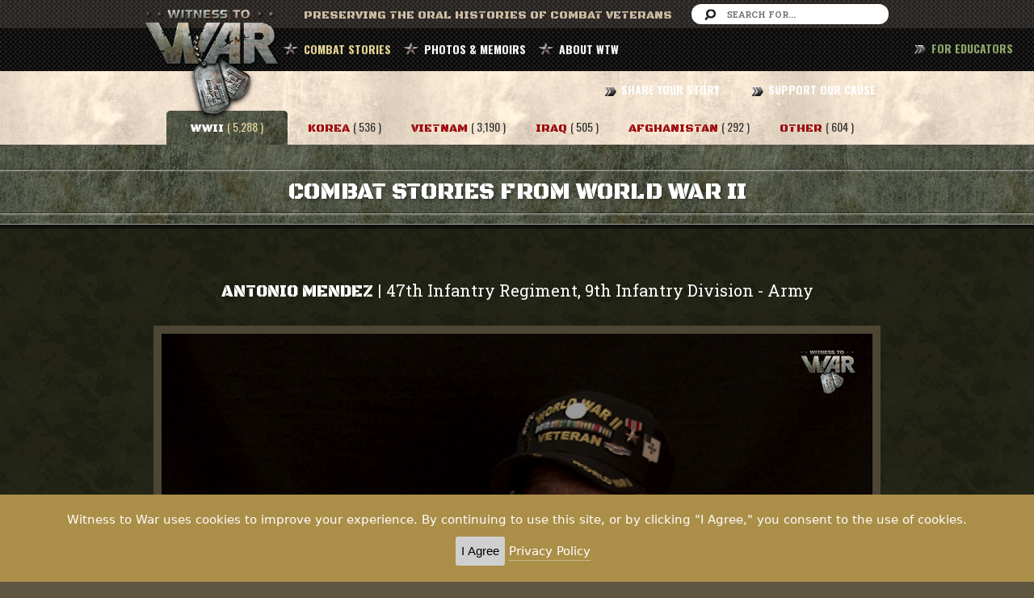

--- FILE ---
content_type: text/html; charset=UTF-8
request_url: https://www.witnesstowar.org/combat_stories/WWII/826
body_size: 25527
content:
<!DOCTYPE html>
<html lang="en">
  <head>
  <meta charset="utf-8">
  <meta http-equiv="X-UA-Compatible" content="IE=edge">
  <meta name="viewport" content="width=device-width, initial-scale=1">
  <meta name="description" content="The Witness to War Foundation is a non-profit organization dedicated to preserving the stories and unique experiences of combat veterans.">
  <meta name="keywords" content="war stories, world war 2 history, world war 2 pictures, world war 2 photos, wwii stories, world war two, combat stories, war veterans, d day, normandy, veterans history">
  <meta name="facebook-domain-verification" content="ch1ss8d5xeay4l362skr85vxkmvafh" />
  

<meta property="og:image" content="https://www.witnesstowar.org/uploads/video_img/12712_cover.png" />
<meta property="og:description" content="As the fighting raged around Aachen, Antonio Mendez watched men fall all around him. The Germans had a tank with an 88 dug in and it was forcing them to withdraw. Antonio Mendez saw a perfect spot for cover and dove in. He yelled for others to join him and they soon had a good fighting position set up. Before it was over, he had earned a Silver Star. Part 1 of 2." />
<meta property="og:title" content="Antonio Mendez |  47th Infantry Regiment, 9th Infantry Division   - Army" />


  <title>Witness to War: Preserving The Oral Histories of Combat Veterans</title>
  <link href="https://www.witnesstowar.org/assets/bw/css/bootstrap.min.css" rel="stylesheet">
  <link href="https://www.witnesstowar.org/assets/app/css/non-responsive.css" rel="stylesheet">
  <link href="https://www.witnesstowar.org/assets/plugins/font/fa/css/font-awesome.min.css" rel="stylesheet">
  <link href="https://www.witnesstowar.org/assets/plugins/datepicker/css/datepicker.css" rel="stylesheet">
  <link href="https://www.witnesstowar.org/assets/plugins/timepicker/css/bootstrap-timepicker.min.css" rel="stylesheet">
  <link href="https://www.witnesstowar.org/assets/app/css/style.css?v20170730" rel="stylesheet">
  <link href="https://www.witnesstowar.org/assets/app/css/mobile.css" rel="stylesheet">
  <link href="https://www.witnesstowar.org/assets/plugins/gray-gh-pages/css/gray.min.css" rel="stylesheet">
  <link rel="shortcut icon" href="https://www.witnesstowar.org/assets/app/images/faicon.png" >
  
  <script src="https://www.witnesstowar.org/assets/plugins/jquery.min.js"></script>
  <script src="https://www.witnesstowar.org/assets/bw/js/bootstrap.min.js"></script>
  <script src="https://www.witnesstowar.org/assets/plugins/jplayer/jquery.jplayer.min.js"></script>
  <script src="https://www.witnesstowar.org/assets/plugins/datepicker/js/bootstrap-datepicker.js"></script>
  <script src="https://www.witnesstowar.org/assets/plugins/timepicker/js/bootstrap-timepicker.min.js"></script>
  <script src="https://www.witnesstowar.org/assets/plugins/jquery.scrollTo.min.js"></script>  
  <script src="https://www.witnesstowar.org/assets/app/js/md5.js"></script>
  <script src="https://www.witnesstowar.org/assets/app/js/jquery.ajaxIfNew-1.0.js"></script>
  <script src="https://www.witnesstowar.org/assets/plugins/gray-gh-pages/js/jquery.gray.min.js"></script>
    
  <script>var mysite = 'https://www.witnesstowar.org/';</script>
  <script src="https://www.witnesstowar.org/assets/app/js/app.js?v20170304"></script>
  <script src="https://content.jwplatform.com/libraries/NhK9vAkl.js"></script>
  
    <script type="text/javascript" src="https://www.witnesstowar.org/assets/app/js/jquery.ihavecookies.js"></script>
      <script type="text/javascript">
      var options = {
          title: '&#x1F36A; Accept Cookies & Privacy Policy?',
          message: 'Witness to War uses cookies to improve your experience. By continuing to use this site, or by clicking "I Agree," you consent to the use of cookies.',
          delay: 600,
          expires: 1,
          link: '/privacy',
          onAccept: function(){
              var myPreferences = $.fn.ihavecookies.cookie();
             // console.log('Yay! The following preferences were saved...');
             // console.log(myPreferences);
          },
          uncheckBoxes: true,
          acceptBtnLabel: 'I Agree',
          moreInfoLabel: 'Privacy Policy',
          cookieTypesTitle: 'Select which cookies you want to accept',
          fixedCookieTypeLabel: 'Essential',
          fixedCookieTypeDesc: 'These are essential for the website to work correctly.'
      }
      $(document).ready(function() {
          $('body').ihavecookies(options);
  
          if ($.fn.ihavecookies.preference('marketing') === true) {
              console.log('This should run because marketing is accepted.');
          }
  
          $('#ihavecookiesBtn').on('click', function(){
              $('body').ihavecookies(options, 'reinit');
          });
      });
  
      </script>
  
</head>
  <body>
    <header id="scroll-header">
  <div class="head-top clearfix">
  <div class="wrap1">
    <div class="logo"><a href="https://www.witnesstowar.org/home"><img src="https://www.witnesstowar.org/assets/app/images/logo.png" alt="logo"></a></div>
    <div class="text pull-left">
      Preserving The Oral HistorIES of Combat Veterans
    </div>
    <form class="form-search-top pull-right" action="https://www.witnesstowar.org/search_keyword" method="post">
      <input type="text" placeholder="Search For..." name="keyword">
    </form>
  </div>
</div>  <div class="nav-area">
  <div class="wrap1">
        <ul class="list-inline pull-left list-menu main-menu" >
      <li class="active">
        <a href="#" data-toggle="dropdown">COMBAT STORIES</a>
        <ul class="dropdown-menu">
          <li><a href="https://www.witnesstowar.org/combat_stories/WWII?c=true">WORLD WAR II</a></li>
          <li><a href="https://www.witnesstowar.org/combat_stories/Korea?c=true">KOREA</a></li>
          <li><a href="https://www.witnesstowar.org/combat_stories/Vietnam?c=true">VIETNAM</a></li>
          <li><a href="https://www.witnesstowar.org/combat_stories/Iraq?c=true">IRAQ</a></li>
          <li><a href="https://www.witnesstowar.org/combat_stories/Afghanistan?c=true">AFGHANISTAN</a></li>
          <li><a href="https://www.witnesstowar.org/combat_stories/Other?c=true">OTHER WAR STORIES</a></li>
          <li><a href="https://www.witnesstowar.org/affinity_pages/?c=true">AFFINITY GROUPS</a></li>
        </ul>
      </li>
      <li class=""><a href="https://www.witnesstowar.org/photo_memoirs?c=true">PHOTOS & MEMOIRS</a></li>
      <li class=""><a href="#" data-toggle="dropdown">ABOUT WTW</a>
        <ul class="dropdown-menu">
          <li><a href="https://www.witnesstowar.org/about/overview">OVERVIEW</a></li>
          <li><a href="https://www.witnesstowar.org/about/our_team">OUR TEAM</a></li>
          <li><a href="https://www.witnesstowar.org/about/advisory_board">ADVISORY BOARD</a></li>
          <li><a href="https://www.witnesstowar.org/partners">PARTNERS</a></li>
        </ul>
      </li>
    </ul>
    <ul class="list-inline pull-right main-menu">
      <li class=""><a href="https://www.witnesstowar.org/share_your_story">SHARE YOUR STORY</a></li>
      <li class=" last"><a href="https://www.witnesstowar.org/support_our_cause">SUPPORT OUR CAUSE</a></li>
    </ul>

    <ul class="list-inline pull-right main-menu" style="position:fixed; right:10px">
     
      <li class=" last"><a href="https://www.witnesstowar.org/educators" style="color:#90a76a"> FOR EDUCATORS</a></li>
    </ul>
    
    <div class="menu-mobile-area ">
      <select class="menu-mobile form-control">
        <option>[ NAVBAR ]</option>
        <option value="home">HOME</option>
        <optgroup label="COMBAT STORIES">
          <option value="combat_stories/WWII">-- WORLD WAR II</option>
          <option value="combat_stories/Korea">-- KOREA</option>
          <option value="combat_stories/Vietnam">-- VIETNAM</option>
          <option value="combat_stories/Iraq">-- IRAQ</option>
          <option value="combat_stories/Afghanistan">-- AFGHANISTAN</option>
          <option value="combat_stories/Other">-- OTHER</option>
          <option value="affinity_pages">-- AFFINITY GROUPS</option>
        </optgroup>
        <option value="photo_memoirs">PHOTOS & MEMOIRS</option>
        <optgroup label="ABOUT WTW" >
          <option value="about/overview">-- OVERVIEW</option>
          <option value="about/our_team">-- OUR TEAM</option>
          <option value="about/advisory_board">-- ADVISORY BOARD</option>
        </optgroup>
        <option value="share_your_story">SHARE YOUR STORY</option>
        <option value="support_our_cause">SUPPORT OUR CAUSE</option>
        <option value="https://www.witnesstowar.org/educators">FOR EDUCATORS</option>
      </select>
    </div>

  </div>
</div>  
</header>    <section class="content clearfix">
  <style>
#more-obj{
width:140% !important;
margin-top: 150px;
}
</style>
  <div class="menu_combat">
    <div class="wrap1 clearfix text-center"><br/><br/>
      <ul class="list-inline ">
        <li class="active">
          <a href="https://www.witnesstowar.org/combat_stories/WWII?c=true" class="text1">
            <span class="font-color2">WWII</span> <span class="count text3">( 5,288 )</span>
          </a>
        </li>
        <li class="">
          <a href="https://www.witnesstowar.org/combat_stories/Korea?c=true" class="text1">
            <span class="font-color2">Korea</span> <span class="count text3">( 536 )</span>
          </a>
        </li>
        <li class="">
          <a href="https://www.witnesstowar.org/combat_stories/Vietnam?c=true" class="text1">
            <span class="font-color2">Vietnam</span> <span class="count text3">( 3,190 )</span>
          </a>
        </li>
        <li class="">
          <a href="https://www.witnesstowar.org/combat_stories/Iraq?c=true" class="text1">
            <span class="font-color2">Iraq</span> <span class="count text3">( 505 )</span>
          </a>
        </li>
        <li class="">
          <a href="https://www.witnesstowar.org/combat_stories/Afghanistan?c=true" class="text1">
            <span class="font-color2">Afghanistan</span> <span class="count text3">( 292 )</span>
          </a>
        </li>
        <li class="">
          <a href="https://www.witnesstowar.org/combat_stories/Other?c=true" class="text1">
            <span class="font-color2">OTHER</span> <span class="count text3">( 604 )</span>
          </a>
        </li>
      </ul>
    </div>
  </div>



  <div class="content-header-top clearfix">
    <div class="border-line-head"></div>
    <h1 class="text1 text-center">COMBAT STORIES FROM World War II</h1>
    <div class="border-line-head mb10"></div>
  </div>

  <div class="video-detail">
    <div class="wrap1">
      <div class="wrap2">
              <h3 class="text-center mb30">
        <span class="text1">Antonio Mendez </span> | 
        <span class="text2">47th Infantry Regiment, 9th Infantry Division</span>
         - <span class="text2">Army</span>      </h3>
      <div class="video-wrapper2 ">
        <div id='vildeo-hd1'></div>
      </div>
            <script>
        var target = 'vildeo-hd1';
        var path_video = 'https://cloudflare-b2.emily-a1a.workers.dev/wtwhls/1754479359553/index.m3u8';
        var path_cover = 'https://www.witnesstowar.org/uploads/video_img/12712_cover.png';
        console.log("tuka sea nesto demek", target, path_video, path_cover);
        init_video(target, path_video, path_cover);
      </script>
      <div class="desc-videomain">
        <p class="text-center font-color4">7:09 &nbsp; | &nbsp; As the fighting raged around Aachen, Antonio Mendez watched men fall all around him. The Germans had a tank with an 88 dug in and it was forcing them to withdraw. Antonio Mendez saw a perfect spot for cover and dove in. He yelled for others to join him and they soon had a good fighting position set up. Before it was over, he had earned a Silver Star. Part 1 of 2.</p>
      </div>
      <div class="sharecontainer">
       <table>
                 <tr>
                   <td>
                     
                     <a class="sharetoggle" href="#">Share <i class="fa fa-share"></i></a>
                 
            
                 
                     <div class="sharelink"  >
                     
                     <input type="text" id="sharelinkinput" class="sharelinkinput2" value="https://www.witnesstowar.org/combat_stories/WWII/12712"> <button class="copytext2" onclick="  var copyText = document.getElementsByClassName('sharelinkinput2')[0]; copyText.select();  document.execCommand('copy');">Copy link</button>
                   <br/><br/>
                   <iframe src="https://www.facebook.com/plugins/share_button.php?href=https%3A%2F%2Fwww.witnesstowar.org%2Fcombat_stories%2FWWII%2F12712&locale=en_US&layout=button&size=small&mobile_iframe=true&appId=531845950493920&width=88&height=20" width="88" height="20" style="border:none;overflow:hidden" scrolling="no" frameborder="0" allowTransparency="true" allow="encrypted-media"></iframe>
                 
       
                     <iframe allowtransparency="true" frameborder="0" scrolling="no"
               src="https://platform.twitter.com/widgets/tweet_button.html?size=medium&url=https%3A%2F%2Fwww.witnesstowar.org%2Fcombat_stories%2FWWII%2F12712"
               style="width:130px; height:20px;"></iframe>
       <br/><br/>
       <a href="mailto:?subject=Check out this video from Witness to War!&amp;body=Here is a video from Witness to War that I thought you might be interested in: https%3A%2F%2Fwww.witnesstowar.org%2Fcombat_stories%2FWWII%2F12712"
          >Share to email <i class="fa fa-envelope"></i></a>
       
                 
                 </div></td>
                 </tr>
               </table> 
      </div>

      <h4 class="text1 text-center mT30 mb30">More From Antonio Mendez</h4>
        <div class="more-obj collapse" id="more-obj" style="width: 100% !important;">
          <div class="more-obj-desc ">
            <p class="keywords-box">
                              <span class="text1 h3">Keywords &nbsp; : &nbsp; &nbsp; </span>
               
              <span class="text2 keywords font-color1">
                <span class="keyword_video">Antonio Mendez</span>&nbsp; <span class="circle"></span> &nbsp;<span class="keyword_video"> Moosburg</span>&nbsp; <span class="circle"></span> &nbsp;<span class="keyword_video"> Big Red One</span>&nbsp; <span class="circle"></span> &nbsp;<span class="keyword_video"> Aachen</span>&nbsp; <span class="circle"></span> &nbsp;<span class="keyword_video"> German</span>&nbsp; <span class="circle"></span> &nbsp;<span class="keyword_video"> tank</span>&nbsp; <span class="circle"></span> &nbsp;<span class="keyword_video"> 88mm gun</span>&nbsp; <span class="circle"></span> &nbsp;<span class="keyword_video"> Browning Automatic Rifle (BAR)</span>&nbsp; <span class="circle"></span> &nbsp;<span class="keyword_video"> 30 cal water cooled machine gun</span>&nbsp; <span class="circle"></span> &nbsp;<span class="keyword_video"> Germany</span>              </span>
            </p>

                            <div class="block-box-desc no-br">
                  <div class="row">
                    <div class="col-xs-3">
                                            <img src="https://www.witnesstowar.org/uploads/video_img/12712_thumb.png" />
                    </div>
                    <div class="col-xs-9">
                      <div class="desc-title-box"> 
                        <span class="text1 title-bold"><i class="fa fa-star"></i> Videos</span> 
                        <span class="text3 count">( 9 )</span>
                      </div>
                      <div class="box-desc">
                         
                            <h5 class="title-box-desc"><strong>WWII</strong></h5>
                            <ul class="list-unstyled">
                                                           
                              <li>
                                <h4 class="title-desc">
                                  <a href="https://www.witnesstowar.org/combat_stories/WWII/12710" class = "link_vid">
                                    <span class="play-ic-yellow"></span> 
                                    <span class="auth">Antonio Mendez</span>  &nbsp;|&nbsp;
                                    WWII &nbsp;|&nbsp;    
                                    47th Infantry Regiment, 9th Infantry Division &nbsp;|&nbsp;    
                                    6:59                                  </a>
                                </h4>
                                <p class="font-color4">Antonoio Mendez tried to volunteer for the paratroopers but they told him he was too small. There goes the $50 a month! After his number came up in the draft, he was picked for motor pool because he'd been a truck driver. Then they trained him in communications. Then he missed the boat.</p>
                              </li>
                                                           
                              <li>
                                <h4 class="title-desc">
                                  <a href="https://www.witnesstowar.org/combat_stories/WWII/12711" class = "link_vid">
                                    <span class="play-ic-yellow"></span> 
                                    <span class="auth">Antonio Mendez</span>  &nbsp;|&nbsp;
                                    WWII &nbsp;|&nbsp;    
                                    47th Infantry Regiment, 9th Infantry Division &nbsp;|&nbsp;    
                                    6:03                                  </a>
                                </h4>
                                <p class="font-color4">Because he had tried to volunteer for the paratroopers before he was drafted, when Antonio Mendez got to England, they tried to make one out of him there. He balked at that idea because of the minimal training he would have received. Instead, he became a machine gunner.</p>
                              </li>
                                                           
                              <li>
                                <h4 class="title-desc">
                                  <a href="https://www.witnesstowar.org/combat_stories/WWII/12713" class = "link_vid">
                                    <span class="play-ic-yellow"></span> 
                                    <span class="auth">Antonio Mendez</span>  &nbsp;|&nbsp;
                                    WWII &nbsp;|&nbsp;    
                                    47th Infantry Regiment, 9th Infantry Division &nbsp;|&nbsp;    
                                    7:05                                  </a>
                                </h4>
                                <p class="font-color4">The officer stumbled upon a group of men hunkered down in a gully during the battle of Aachen. Where's the line? Right here. Where are the Germans? Right over there. Who's in charge here? Silence. Finally, they pointed to Antonio Mendez. He had put the ad hoc group of GIs together and rallied them to fend off the Germans, worthy of a Silver Star. Part 2 of 2.</p>
                              </li>
                                                           
                              <li>
                                <h4 class="title-desc">
                                  <a href="https://www.witnesstowar.org/combat_stories/WWII/12714" class = "link_vid">
                                    <span class="play-ic-yellow"></span> 
                                    <span class="auth">Antonio Mendez</span>  &nbsp;|&nbsp;
                                    WWII &nbsp;|&nbsp;    
                                    47th Infantry Regiment, 9th Infantry Division &nbsp;|&nbsp;    
                                    6:20                                  </a>
                                </h4>
                                <p class="font-color4">They were getting ready to attack in the morning near Cologne when the order came. Pack up, we're leaving in an hour. The Germans had broken through in Belgium. Antonio Mendez recalls how his unit manned a thin line before successfully pushing them back.</p>
                              </li>
                                                           
                              <li>
                                <h4 class="title-desc">
                                  <a href="https://www.witnesstowar.org/combat_stories/WWII/12715" class = "link_vid">
                                    <span class="play-ic-yellow"></span> 
                                    <span class="auth">Antonio Mendez</span>  &nbsp;|&nbsp;
                                    WWII &nbsp;|&nbsp;    
                                    47th Infantry Regiment, 9th Infantry Division &nbsp;|&nbsp;    
                                    5:12                                  </a>
                                </h4>
                                <p class="font-color4">The war had just ended and the Russian soldiers were causing trouble on the streets of Berlin. In the American sector, Antonio Mendez was told to take a squad and go restore order. They had just got out of the jeep when the opportunity presented itself.</p>
                              </li>
                                                           
                              <li>
                                <h4 class="title-desc">
                                  <a href="https://www.witnesstowar.org/combat_stories/WWII/12716" class = "link_vid">
                                    <span class="play-ic-yellow"></span> 
                                    <span class="auth">Antonio Mendez</span>  &nbsp;|&nbsp;
                                    WWII &nbsp;|&nbsp;    
                                    47th Infantry Regiment, 9th Infantry Division &nbsp;|&nbsp;    
                                    3:56                                  </a>
                                </h4>
                                <p class="font-color4">Something hit him and knocked him down. Antonio Mendez was in an assault on a farm house full of Germans when he was knocked to the ground. He felt his side getting wet and he was sure he was bleeding badly.</p>
                              </li>
                                                           
                              <li>
                                <h4 class="title-desc">
                                  <a href="https://www.witnesstowar.org/combat_stories/WWII/12717" class = "link_vid">
                                    <span class="play-ic-yellow"></span> 
                                    <span class="auth">Antonio Mendez</span>  &nbsp;|&nbsp;
                                    WWII &nbsp;|&nbsp;    
                                    47th Infantry Regiment, 9th Infantry Division &nbsp;|&nbsp;    
                                    4:05                                  </a>
                                </h4>
                                <p class="font-color4">They always wanted him for something. The war was over but Antonio Mendez was still waiting for a ship home. He was summoned and sent to a prison where he was to be the sergeant in charge. It turned out to be good duty.</p>
                              </li>
                                                           
                              <li>
                                <h4 class="title-desc">
                                  <a href="https://www.witnesstowar.org/combat_stories/WWII/12718" class = "link_vid">
                                    <span class="play-ic-yellow"></span> 
                                    <span class="auth">Antonio Mendez</span>  &nbsp;|&nbsp;
                                    WWII &nbsp;|&nbsp;    
                                    47th Infantry Regiment, 9th Infantry Division &nbsp;|&nbsp;    
                                    3:55                                  </a>
                                </h4>
                                <p class="font-color4">Antonio Mendez was still waiting to go home. They sent him to Le Havre, where lots of GIs were doing the same. Then he heard, Mendez, report! Oh, man. What do they want me to do now? It's happening again.</p>
                              </li>
                                                           
                              <li>
                                <h4 class="title-desc">
                                  <a href="https://www.witnesstowar.org/combat_stories/WWII/12719" class = "link_vid">
                                    <span class="play-ic-yellow"></span> 
                                    <span class="auth">Antonio Mendez</span>  &nbsp;|&nbsp;
                                    WWII &nbsp;|&nbsp;    
                                    47th Infantry Regiment, 9th Infantry Division &nbsp;|&nbsp;    
                                    3:51                                  </a>
                                </h4>
                                <p class="font-color4">They just wouldn't leave him alone. Even on the ship home, Antonio Mendez was told to report for orders. He was going to be sergeant of the guard on board. That's when he learned how he actually outranked some of his superiors.</p>
                              </li>
                                                      </ul>
                                              </div>
                    </div>
                     
                   
                     
                    
                                        
                 
               
                                        
                    
                  
                </div>  </div> 
               
              
            
                        
              
              
                

               
               
            </div>
          </div>

          <a href="javascript:void(0)" class="see-more-obj text2 collapsed" data-toggle="collapse" data-target="#more-obj">
            <i class="fa fa-chevron-down open"></i>
            <i class="fa fa-chevron-up close-st"></i>
            <span class="open">OPEN</span>
            <span class="close-st">CLOSE</span>
          </a>
              </div>
    </div>

  </div>

  <div class="vidoe-list">
    <div class="wrap2 clearfix">
      <div class="row">
        <div class="col-xs-3">
          <div class="sidebar-left clearfix">
            <div class="block-box">
              <span class="text1 font-color1 h3">Refine : </span><strong class="text2 pull-right top-2"><span class="h3 bold">5,288 Videos</span></strong>

              <form method="post" action="https://www.witnesstowar.org/combat_stories_filter" id="form-cs">
                <input type="hidden" name="war" value="WWII">
                <input type="hidden" name="scroll" id="scrollTop">
                <div class="line-block"></div>

                <strong class="text2">BRANCH OF SERVICE</strong>
                <div class="checkbox">
                  <label>
                    <input type="checkbox" name="branch_id[]" class="filterclicked"  value="1" >
                    Army
                  </label>
                </div><div class="checkbox">
                  <label>
                    <input type="checkbox" name="branch_id[]" class="filterclicked"  value="2" >
                    Marines
                  </label>
                </div><div class="checkbox">
                  <label>
                    <input type="checkbox" name="branch_id[]" class="filterclicked"  value="3" >
                    Army Air Corps
                  </label>
                </div><div class="checkbox">
                  <label>
                    <input type="checkbox" name="branch_id[]" class="filterclicked"  value="4" >
                    Navy
                  </label>
                </div><div class="checkbox">
                  <label>
                    <input type="checkbox" name="branch_id[]" class="filterclicked"  value="9" >
                    Coast Guard
                  </label>
                </div><div class="checkbox">
                  <label>
                    <input type="checkbox" name="branch_id[]" class="filterclicked"  value="11" >
                    Merchant Marine
                  </label>
                </div><div class="checkbox">
                  <label>
                    <input type="checkbox" name="branch_id[]" class="filterclicked"  value="13" >
                    Air Force
                  </label>
                </div>                <div class="line-block"></div>
                <strong class="text2">THEATER</strong>
                <div class="checkbox">
                      <label>
                        <input type="checkbox" name="theater_id[]" class="filterclicked"   value="1" >
                        N. Europe
                      </label>
                    </div><div class="checkbox">
                      <label>
                        <input type="checkbox" name="theater_id[]" class="filterclicked"   value="3" >
                        China, Burma, India
                      </label>
                    </div><div class="checkbox">
                      <label>
                        <input type="checkbox" name="theater_id[]" class="filterclicked"   value="6" >
                        Pacific
                      </label>
                    </div><div class="checkbox">
                      <label>
                        <input type="checkbox" name="theater_id[]" class="filterclicked"   value="7" >
                        N. Africa
                      </label>
                    </div><div class="checkbox">
                      <label>
                        <input type="checkbox" name="theater_id[]" class="filterclicked"   value="12" >
                        Atlantic
                      </label>
                    </div><div class="checkbox">
                      <label>
                        <input type="checkbox" name="theater_id[]" class="filterclicked"   value="18" >
                        Eastern Front
                      </label>
                    </div><div class="checkbox">
                      <label>
                        <input type="checkbox" name="theater_id[]" class="filterclicked"   value="32" >
                        Newfoundland
                      </label>
                    </div><div class="checkbox">
                      <label>
                        <input type="checkbox" name="theater_id[]" class="filterclicked"   value="34" >
                        Italy / S. Europe
                      </label>
                    </div>

                <div class="line-block"></div>
                <div class=" big-padding">
                  <button type="submit"  class="btn btn2 text2 btn-block hidden" id="submit-filter" >Show Filter</button>
                  <a href="https://www.witnesstowar.org/clear_combat_stories/WWII" class="btn btn4 text2 btn-block">clear all</a>
                  <a href="https://www.witnesstowar.org/advanced_search?c=true" class="btn btn1 text2 btn-block"><span class="ic-search2"></span> advanced search</a>
                </div>
              </form>

            </div>
          </div>
        </div>
        <div class="col-xs-9">
          <div style="display: none" id="message_load"><h5 class="text1">Please Wait...</h5></div>
                    <div id="show-list">
            <h5 class="title-line " id="start_list"><span class="text1">Showing</span> : <span class="text2"> WWII Videos</span>  </h5>

            <ul class="list-unstyled list-vid">
                              <li>
              <div class="row">
                <div class="col-xs-4">
                  <a href="https://www.witnesstowar.org/combat_stories/WWII/12926" class="video-thum cover-link">
                    <img src="https://www.witnesstowar.org/uploads/video_img/12926_thumb.png" alt="">
                    <div class="mini-play"></div>
                  </a>
                </div>
                <a href="https://www.witnesstowar.org/combat_stories/WWII/12926" class="">
                  <div class="col-xs-8">
                    <h5 class="title-line-top text3">
                                            <span class="text">
                        Virgil Westdale                         - Army                      </span>
                      <span class="font-color1 pull-right text2">+10 Total Videos</span>
                    </h5>
                    <div class="unit "><strong>442nd Regimental Combat Team</strong></div>
                    <p class="font-color4">Virgil Westdale recalls how his unit was sheltering in a French family's house when it came under fire from German 88s. It was soon after that the brass began arguing over what to do with his fabled 442nd Combat Team. It was decided to split the infantry and artillery components and send the artillery into Germany and the infantry back to Italy.</p>
                      <!-- 
                        total views:                         order video:                       -->
                  </div>
                </a>
              </div>
            </li>
                            <li>
              <div class="row">
                <div class="col-xs-4">
                  <a href="https://www.witnesstowar.org/combat_stories/WWII/12788" class="video-thum cover-link">
                    <img src="https://www.witnesstowar.org/uploads/video_img/12788_thumb.png" alt="">
                    <div class="mini-play"></div>
                  </a>
                </div>
                <a href="https://www.witnesstowar.org/combat_stories/WWII/12788" class="">
                  <div class="col-xs-8">
                    <h5 class="title-line-top text3">
                                            <span class="text">
                        Glen Gooch                         - Army                      </span>
                      <span class="font-color1 pull-right text2">+9 Total Videos</span>
                    </h5>
                    <div class="unit "><strong>4th Infantry Division</strong></div>
                    <p class="font-color4">Glen Gooch tells what it was like to capture a German soldier for intelligence purposes. You had to be fast and strong.</p>
                      <!-- 
                        total views:                         order video:                       -->
                  </div>
                </a>
              </div>
            </li>
                            <li>
              <div class="row">
                <div class="col-xs-4">
                  <a href="https://www.witnesstowar.org/combat_stories/WWII/12919" class="video-thum cover-link">
                    <img src="https://www.witnesstowar.org/uploads/video_img/12919_thumb.png" alt="">
                    <div class="mini-play"></div>
                  </a>
                </div>
                <a href="https://www.witnesstowar.org/combat_stories/WWII/12919" class="">
                  <div class="col-xs-8">
                    <h5 class="title-line-top text3">
                                            <span class="text">
                        Virgil Westdale                         - Army                      </span>
                      <span class="font-color1 pull-right text2">+10 Total Videos</span>
                    </h5>
                    <div class="unit "><strong>442nd Regimental Combat Team</strong></div>
                    <p class="font-color4">Virgil Westdate's father came from Japan to the US when he was 16 years old in 1906. After meeting Virgil's mother at church, the couple set about farming in Indiana.</p>
                      <!-- 
                        total views:                         order video:                       -->
                  </div>
                </a>
              </div>
            </li>
                            <li>
              <div class="row">
                <div class="col-xs-4">
                  <a href="https://www.witnesstowar.org/combat_stories/WWII/12783" class="video-thum cover-link">
                    <img src="https://www.witnesstowar.org/uploads/video_img/12783_thumb.png" alt="">
                    <div class="mini-play"></div>
                  </a>
                </div>
                <a href="https://www.witnesstowar.org/combat_stories/WWII/12783" class="">
                  <div class="col-xs-8">
                    <h5 class="title-line-top text3">
                                            <span class="text">
                        Glen Gooch                         - Army                      </span>
                      <span class="font-color1 pull-right text2">+9 Total Videos</span>
                    </h5>
                    <div class="unit "><strong>4th Infantry Division</strong></div>
                    <p class="font-color4">There was an incredible barrage from German 88s in the Hurtgen Forest but it wasn't the tree bursts that nearly killed Glen Gooch. A German hand grenade came his way.</p>
                      <!-- 
                        total views:                         order video:                       -->
                  </div>
                </a>
              </div>
            </li>
                            <li>
              <div class="row">
                <div class="col-xs-4">
                  <a href="https://www.witnesstowar.org/combat_stories/WWII/12924" class="video-thum cover-link">
                    <img src="https://www.witnesstowar.org/uploads/video_img/12924_thumb.png" alt="">
                    <div class="mini-play"></div>
                  </a>
                </div>
                <a href="https://www.witnesstowar.org/combat_stories/WWII/12924" class="">
                  <div class="col-xs-8">
                    <h5 class="title-line-top text3">
                                            <span class="text">
                        Virgil Westdale                         - Army                      </span>
                      <span class="font-color1 pull-right text2">+10 Total Videos</span>
                    </h5>
                    <div class="unit "><strong>442nd Regimental Combat Team</strong></div>
                    <p class="font-color4">The closer the Germans retreated toward Germany, the harder they fought. Virgil Westdale was a member of the storied 442nd, a unit comprised solely of Japanese-Americans. It was near the Brenner Pass that they had so many casualties, they were withdrawn to get replacements.</p>
                      <!-- 
                        total views:                         order video:                       -->
                  </div>
                </a>
              </div>
            </li>
                            <li>
              <div class="row">
                <div class="col-xs-4">
                  <a href="https://www.witnesstowar.org/combat_stories/WWII/12712" class="video-thum cover-link">
                    <img src="https://www.witnesstowar.org/uploads/video_img/12712_thumb.png" alt="">
                    <div class="mini-play"></div>
                  </a>
                </div>
                <a href="https://www.witnesstowar.org/combat_stories/WWII/12712" class="">
                  <div class="col-xs-8">
                    <h5 class="title-line-top text3">
                                            <span class="text">
                        Antonio Mendez                         - Army                      </span>
                      <span class="font-color1 pull-right text2">+9 Total Videos</span>
                    </h5>
                    <div class="unit "><strong>47th Infantry Regiment, 9th Infantry Division</strong></div>
                    <p class="font-color4">As the fighting raged around Aachen, Antonio Mendez watched men fall all around him. The Germans had a tank with an 88 dug in and it was forcing them to withdraw. Antonio Mendez saw a perfect spot for cover and dove in. He yelled for others to join him and they soon had a good fighting position set up. Before it was over, he had earned a Silver Star. Part 1 of 2.</p>
                      <!-- 
                        total views:                         order video:                       -->
                  </div>
                </a>
              </div>
            </li>
                            <li>
              <div class="row">
                <div class="col-xs-4">
                  <a href="https://www.witnesstowar.org/combat_stories/WWII/12790" class="video-thum cover-link">
                    <img src="https://www.witnesstowar.org/uploads/video_img/12790_thumb.png" alt="">
                    <div class="mini-play"></div>
                  </a>
                </div>
                <a href="https://www.witnesstowar.org/combat_stories/WWII/12790" class="">
                  <div class="col-xs-8">
                    <h5 class="title-line-top text3">
                                            <span class="text">
                        Glen Gooch                         - Army                      </span>
                      <span class="font-color1 pull-right text2">+9 Total Videos</span>
                    </h5>
                    <div class="unit "><strong>4th Infantry Division</strong></div>
                    <p class="font-color4">He'd had his feet frozen but Glen Gooch hadn't been shot yet. It was twelve days before the end of the war when German bullets finally found him near Nuremberg.</p>
                      <!-- 
                        total views:                         order video:                       -->
                  </div>
                </a>
              </div>
            </li>
                            <li>
              <div class="row">
                <div class="col-xs-4">
                  <a href="https://www.witnesstowar.org/combat_stories/WWII/12734" class="video-thum cover-link">
                    <img src="https://www.witnesstowar.org/uploads/video_img/12734_thumb.png" alt="">
                    <div class="mini-play"></div>
                  </a>
                </div>
                <a href="https://www.witnesstowar.org/combat_stories/WWII/12734" class="">
                  <div class="col-xs-8">
                    <h5 class="title-line-top text3">
                                            <span class="text">
                        Michael Mirson                                              </span>
                      <span class="font-color1 pull-right text2">+8 Total Videos</span>
                    </h5>
                    <div class="unit "><strong>Russian Army</strong></div>
                    <p class="font-color4">Michael Mirson was a prisoner of the Germans but that was actually better than being in the Russian Army. He was a trained veterinarian so he was valuable to them as they retreated from the Caucasus. One day, an officer told him that the Americans were fifty kilometers away in that direction and the Russians were close in every other direction. That began a mad dash to the American line.</p>
                      <!-- 
                        total views:                         order video:                       -->
                  </div>
                </a>
              </div>
            </li>
                            <li>
              <div class="row">
                <div class="col-xs-4">
                  <a href="https://www.witnesstowar.org/combat_stories/WWII/12929" class="video-thum cover-link">
                    <img src="https://www.witnesstowar.org/uploads/video_img/12929_thumb.png" alt="">
                    <div class="mini-play"></div>
                  </a>
                </div>
                <a href="https://www.witnesstowar.org/combat_stories/WWII/12929" class="">
                  <div class="col-xs-8">
                    <h5 class="title-line-top text3">
                                            <span class="text">
                        Virgil Westdale                         - Army                      </span>
                      <span class="font-color1 pull-right text2">+10 Total Videos</span>
                    </h5>
                    <div class="unit "><strong>442nd Regimental Combat Team</strong></div>
                    <p class="font-color4">Don't let a dictator take over your country. Virgil Westdale had returned from the European theater after the Allies put an end to one such dictator and he began a successful career as a scientist with 25 patents to his credit.</p>
                      <!-- 
                        total views:                         order video:                       -->
                  </div>
                </a>
              </div>
            </li>
                            <li>
              <div class="row">
                <div class="col-xs-4">
                  <a href="https://www.witnesstowar.org/combat_stories/WWII/12294" class="video-thum cover-link">
                    <img src="https://www.witnesstowar.org/uploads/video_img/12294_thumb.png" alt="">
                    <div class="mini-play"></div>
                  </a>
                </div>
                <a href="https://www.witnesstowar.org/combat_stories/WWII/12294" class="">
                  <div class="col-xs-8">
                    <h5 class="title-line-top text3">
                                            <span class="text">
                        Harold Barber                         - Marines                      </span>
                      <span class="font-color1 pull-right text2">+14 Total Videos</span>
                    </h5>
                    <div class="unit "><strong>7th Marine Regiment, 1st Marine Division</strong></div>
                    <p class="font-color4">He didn't even notice that he'd been hit. A piece of shrapnel from a Japanese artillery shell found Harold Barber's leg but he kept right on fighting because of the adrenaline. The Corpsman bandaged him and he was right back in the battle for Peleliu. The Navy was able to stay and take part in the fight unlike when he was on Guadalcanal.</p>
                      <!-- 
                        total views:                         order video:                       -->
                  </div>
                </a>
              </div>
            </li>
                            <li>
              <div class="row">
                <div class="col-xs-4">
                  <a href="https://www.witnesstowar.org/combat_stories/WWII/12784" class="video-thum cover-link">
                    <img src="https://www.witnesstowar.org/uploads/video_img/12784_thumb.png" alt="">
                    <div class="mini-play"></div>
                  </a>
                </div>
                <a href="https://www.witnesstowar.org/combat_stories/WWII/12784" class="">
                  <div class="col-xs-8">
                    <h5 class="title-line-top text3">
                                            <span class="text">
                        Glen Gooch                         - Army                      </span>
                      <span class="font-color1 pull-right text2">+9 Total Videos</span>
                    </h5>
                    <div class="unit "><strong>4th Infantry Division</strong></div>
                    <p class="font-color4">The ice at the Sauer River seemed like it would hold him up but, loaded down with gear, Glen Gooch broke through into the freezing water. He was OK but chilled to the bone. The objective was a hill that the Germans were using for observation.</p>
                      <!-- 
                        total views:                         order video:                       -->
                  </div>
                </a>
              </div>
            </li>
                            <li>
              <div class="row">
                <div class="col-xs-4">
                  <a href="https://www.witnesstowar.org/combat_stories/WWII/12713" class="video-thum cover-link">
                    <img src="https://www.witnesstowar.org/uploads/video_img/12713_thumb.png" alt="">
                    <div class="mini-play"></div>
                  </a>
                </div>
                <a href="https://www.witnesstowar.org/combat_stories/WWII/12713" class="">
                  <div class="col-xs-8">
                    <h5 class="title-line-top text3">
                                            <span class="text">
                        Antonio Mendez                         - Army                      </span>
                      <span class="font-color1 pull-right text2">+9 Total Videos</span>
                    </h5>
                    <div class="unit "><strong>47th Infantry Regiment, 9th Infantry Division</strong></div>
                    <p class="font-color4">The officer stumbled upon a group of men hunkered down in a gully during the battle of Aachen. Where's the line? Right here. Where are the Germans? Right over there. Who's in charge here? Silence. Finally, they pointed to Antonio Mendez. He had put the ad hoc group of GIs together and rallied them to fend off the Germans, worthy of a Silver Star. Part 2 of 2.</p>
                      <!-- 
                        total views:                         order video:                       -->
                  </div>
                </a>
              </div>
            </li>
                            <li>
              <div class="row">
                <div class="col-xs-4">
                  <a href="https://www.witnesstowar.org/combat_stories/WWII/12923" class="video-thum cover-link">
                    <img src="https://www.witnesstowar.org/uploads/video_img/12923_thumb.png" alt="">
                    <div class="mini-play"></div>
                  </a>
                </div>
                <a href="https://www.witnesstowar.org/combat_stories/WWII/12923" class="">
                  <div class="col-xs-8">
                    <h5 class="title-line-top text3">
                                            <span class="text">
                        Virgil Westdale                         - Army                      </span>
                      <span class="font-color1 pull-right text2">+10 Total Videos</span>
                    </h5>
                    <div class="unit "><strong>442nd Regimental Combat Team</strong></div>
                    <p class="font-color4">The poverty in Naples was severe. Virgil Westdale recalls how civilians would scramble to collect the food scraps discarded by the Americans. In Rome, the Pope came out and blessed the GIs but as soon as they left Rome, they faced the withering fire of German 88s.</p>
                      <!-- 
                        total views:                         order video:                       -->
                  </div>
                </a>
              </div>
            </li>
                            <li>
              <div class="row">
                <div class="col-xs-4">
                  <a href="https://www.witnesstowar.org/combat_stories/WWII/12028" class="video-thum cover-link">
                    <img src="https://www.witnesstowar.org/uploads/video_img/12028_thumb.png" alt="">
                    <div class="mini-play"></div>
                  </a>
                </div>
                <a href="https://www.witnesstowar.org/combat_stories/WWII/12028" class="">
                  <div class="col-xs-8">
                    <h5 class="title-line-top text3">
                                            <span class="text">
                        Carl Beck                         - Army                      </span>
                      <span class="font-color1 pull-right text2">+12 Total Videos</span>
                    </h5>
                    <div class="unit "><strong>501st Parachute Infantry Regiment, 101st Airborne Division</strong></div>
                    <p class="font-color4">In the middle of the night, thousands of paratroopers loaded into C-47's for the crossing into Normandy. Carl Beck was just a teenager but he was ready. His plane was hit by flak when it neared the drop zone and the jump was rushed, resulting in scattered men and equipment. Part 1 of 2.</p>
                      <!-- 
                        total views:                         order video:                       -->
                  </div>
                </a>
              </div>
            </li>
                            <li>
              <div class="row">
                <div class="col-xs-4">
                  <a href="https://www.witnesstowar.org/combat_stories/WWII/5315" class="video-thum cover-link">
                    <img src="https://www.witnesstowar.org/uploads/video_img/5315_thumb.png" alt="">
                    <div class="mini-play"></div>
                  </a>
                </div>
                <a href="https://www.witnesstowar.org/combat_stories/WWII/5315" class="">
                  <div class="col-xs-8">
                    <h5 class="title-line-top text3">
                                            <span class="text">
                        Don Scott                         - Army Air Corps                      </span>
                      <span class="font-color1 pull-right text2">+8 Total Videos</span>
                    </h5>
                    <div class="unit "><strong>560th Squadron, 388th Bomb Group, 8th Air Force</strong></div>
                    <p class="font-color4">Two engines were out, a third smoking, and they were were losing airspeed and altitude, but they were flying level and pointed home. Then time ran out for the B-17 and Don Scott had to slip down the hatch into the slipstream. Part 2 of 3.</p>
                      <!-- 
                        total views:                         order video:                       -->
                  </div>
                </a>
              </div>
            </li>
                            <li>
              <div class="row">
                <div class="col-xs-4">
                  <a href="https://www.witnesstowar.org/combat_stories/WWII/12920" class="video-thum cover-link">
                    <img src="https://www.witnesstowar.org/uploads/video_img/12920_thumb.png" alt="">
                    <div class="mini-play"></div>
                  </a>
                </div>
                <a href="https://www.witnesstowar.org/combat_stories/WWII/12920" class="">
                  <div class="col-xs-8">
                    <h5 class="title-line-top text3">
                                            <span class="text">
                        Virgil Westdale                         - Army                      </span>
                      <span class="font-color1 pull-right text2">+10 Total Videos</span>
                    </h5>
                    <div class="unit "><strong>442nd Regimental Combat Team</strong></div>
                    <p class="font-color4">Virgil Westdale was a college student when he got his private pilot license with an eye toward the Army Air Corps. FDR's Executive Order 9066 allowing removal of Japanese citizens from the West Coast would filter down to affect him, since his father was a Japanese-American.</p>
                      <!-- 
                        total views:                         order video:                       -->
                  </div>
                </a>
              </div>
            </li>
                            <li>
              <div class="row">
                <div class="col-xs-4">
                  <a href="https://www.witnesstowar.org/combat_stories/WWII/5136" class="video-thum cover-link">
                    <img src="https://www.witnesstowar.org/uploads/video_img/5136_thumb.png" alt="">
                    <div class="mini-play"></div>
                  </a>
                </div>
                <a href="https://www.witnesstowar.org/combat_stories/WWII/5136" class="">
                  <div class="col-xs-8">
                    <h5 class="title-line-top text3">
                                            <span class="text">
                        B.E. Vaughan                         - Navy                      </span>
                      <span class="font-color1 pull-right text2">+9 Total Videos</span>
                    </h5>
                    <div class="unit "><strong>USS O'Brien (DD-725)</strong></div>
                    <p class="font-color4">After a nerve-wracking mission to bomb Tokyo and a typhoon, B.E. Vaughan and the destroyer O'Brien suffered a second kamikaze attack which killed all three of his hometown pals who served with him on board. Then, began the grim task of collecting the personal belongings of the dead and preparing them for burial at sea.</p>
                      <!-- 
                        total views:                         order video:                       -->
                  </div>
                </a>
              </div>
            </li>
                            <li>
              <div class="row">
                <div class="col-xs-4">
                  <a href="https://www.witnesstowar.org/combat_stories/WWII/12268" class="video-thum cover-link">
                    <img src="https://www.witnesstowar.org/uploads/video_img/12268_thumb.png" alt="">
                    <div class="mini-play"></div>
                  </a>
                </div>
                <a href="https://www.witnesstowar.org/combat_stories/WWII/12268" class="">
                  <div class="col-xs-8">
                    <h5 class="title-line-top text3">
                                            <span class="text">
                        Frank Pomroy                         - Marines                      </span>
                      <span class="font-color1 pull-right text2">+35 Total Videos</span>
                    </h5>
                    <div class="unit "><strong>2nd Battalion, 1st Marine Regiment, 1st Marine Division</strong></div>
                    <p class="font-color4">Frank Pomroy prepared his last stand. He had a bayonet wound and three machine gun bullets in his leg but he was still ready to fight. He lined up his hand grenades on the coral ridge in front of him and waited. At daybreak he heard Japanese voices coming. Part 4 of 4. (Second interview)</p>
                      <!-- 
                        total views:                         order video:                       -->
                  </div>
                </a>
              </div>
            </li>
                            <li>
              <div class="row">
                <div class="col-xs-4">
                  <a href="https://www.witnesstowar.org/combat_stories/WWII/5370" class="video-thum cover-link">
                    <img src="https://www.witnesstowar.org/uploads/video_img/5370_thumb.png" alt="">
                    <div class="mini-play"></div>
                  </a>
                </div>
                <a href="https://www.witnesstowar.org/combat_stories/WWII/5370" class="">
                  <div class="col-xs-8">
                    <h5 class="title-line-top text3">
                                            <span class="text">
                        Clyde Burnette                         - Army Air Corps                      </span>
                      <span class="font-color1 pull-right text2">+13 Total Videos</span>
                    </h5>
                    <div class="unit "><strong>713th Squadron, 448th Bomb Group, 8th Air Force</strong></div>
                    <p class="font-color4">It was their third mission over Berlin and they were heading home. Four German fighters pounced on the B-24 and it was engulfed in flame and going down. Clyde Burnette fought for consciousness as the other crew in the back of the plane bailed out. He woke in free fall with no idea how he had made it out, and soon he was in German custody. Everyone made it out of the plane except George "Danny" Daneau, the nose turret gunner, who went down with the aircraft.</p>
                      <!-- 
                        total views:                         order video:                       -->
                  </div>
                </a>
              </div>
            </li>
                            <li>
              <div class="row">
                <div class="col-xs-4">
                  <a href="https://www.witnesstowar.org/combat_stories/WWII/4563" class="video-thum cover-link">
                    <img src="https://www.witnesstowar.org/uploads/video_img/4563_thumb.png" alt="">
                    <div class="mini-play"></div>
                  </a>
                </div>
                <a href="https://www.witnesstowar.org/combat_stories/WWII/4563" class="">
                  <div class="col-xs-8">
                    <h5 class="title-line-top text3">
                                            <span class="text">
                        LtGen Lawrence Snowden                         - Marines                      </span>
                      <span class="font-color1 pull-right text2">+16 Total Videos</span>
                    </h5>
                    <div class="unit "><strong>23rd Marine Regiment, 4th Marine Division</strong></div>
                    <p class="font-color4">The first operation for the 4th Division was the landing on Roi-Namur. Lawrence Snowden remembers that, though it was an easy victory, valuable combat experience and important lessons were imparted on the Marines.</p>
                      <!-- 
                        total views:                         order video:                       -->
                  </div>
                </a>
              </div>
            </li>
                            <li>
              <div class="row">
                <div class="col-xs-4">
                  <a href="https://www.witnesstowar.org/combat_stories/WWII/12928" class="video-thum cover-link">
                    <img src="https://www.witnesstowar.org/uploads/video_img/12928_thumb.png" alt="">
                    <div class="mini-play"></div>
                  </a>
                </div>
                <a href="https://www.witnesstowar.org/combat_stories/WWII/12928" class="">
                  <div class="col-xs-8">
                    <h5 class="title-line-top text3">
                                            <span class="text">
                        Virgil Westdale                         - Army                      </span>
                      <span class="font-color1 pull-right text2">+10 Total Videos</span>
                    </h5>
                    <div class="unit "><strong>442nd Regimental Combat Team</strong></div>
                    <p class="font-color4">When the 442nd returned home, Virgil Westdale was left behind due some beef the 1st Sergeant had with him. When he finally left Germany to travel to France for transport home, he was bunked for a night in a miserable unheated building. He and a friend decided to set out in the night to seek food and warmer shelter in the German town.</p>
                      <!-- 
                        total views:                         order video:                       -->
                  </div>
                </a>
              </div>
            </li>
                            <li>
              <div class="row">
                <div class="col-xs-4">
                  <a href="https://www.witnesstowar.org/combat_stories/WWII/12789" class="video-thum cover-link">
                    <img src="https://www.witnesstowar.org/uploads/video_img/12789_thumb.png" alt="">
                    <div class="mini-play"></div>
                  </a>
                </div>
                <a href="https://www.witnesstowar.org/combat_stories/WWII/12789" class="">
                  <div class="col-xs-8">
                    <h5 class="title-line-top text3">
                                            <span class="text">
                        Glen Gooch                         - Army                      </span>
                      <span class="font-color1 pull-right text2">+9 Total Videos</span>
                    </h5>
                    <div class="unit "><strong>4th Infantry Division</strong></div>
                    <p class="font-color4">The combat could be close at times with the Germans right up in your face. Glen Gooch was worried about one young soldier who wasn't very careful when the action started and, sure enough, he came to a bad end.</p>
                      <!-- 
                        total views:                         order video:                       -->
                  </div>
                </a>
              </div>
            </li>
                            <li>
              <div class="row">
                <div class="col-xs-4">
                  <a href="https://www.witnesstowar.org/combat_stories/WWII/12925" class="video-thum cover-link">
                    <img src="https://www.witnesstowar.org/uploads/video_img/12925_thumb.png" alt="">
                    <div class="mini-play"></div>
                  </a>
                </div>
                <a href="https://www.witnesstowar.org/combat_stories/WWII/12925" class="">
                  <div class="col-xs-8">
                    <h5 class="title-line-top text3">
                                            <span class="text">
                        Virgil Westdale                         - Army                      </span>
                      <span class="font-color1 pull-right text2">+10 Total Videos</span>
                    </h5>
                    <div class="unit "><strong>442nd Regimental Combat Team</strong></div>
                    <p class="font-color4">There was a battalion that was lost, cut off and in big trouble. Other units had tried to get to them and failed. It was decided that the 442nd would be sent in. Virgil Westdale was a member of that legendary Combat Team composed of Japanese-Americans. They did not fail.</p>
                      <!-- 
                        total views:                         order video:                       -->
                  </div>
                </a>
              </div>
            </li>
                            <li>
              <div class="row">
                <div class="col-xs-4">
                  <a href="https://www.witnesstowar.org/combat_stories/WWII/12787" class="video-thum cover-link">
                    <img src="https://www.witnesstowar.org/uploads/video_img/12787_thumb.png" alt="">
                    <div class="mini-play"></div>
                  </a>
                </div>
                <a href="https://www.witnesstowar.org/combat_stories/WWII/12787" class="">
                  <div class="col-xs-8">
                    <h5 class="title-line-top text3">
                                            <span class="text">
                        Glen Gooch                         - Army                      </span>
                      <span class="font-color1 pull-right text2">+9 Total Videos</span>
                    </h5>
                    <div class="unit "><strong>4th Infantry Division</strong></div>
                    <p class="font-color4">As soon as Glen Gooch left the chaos and destruction of the Hurtgen Forest, he ran right into the desperate German attack at the Battle of the Bulge. It was a running battle and his unit was nearly surrounded at times while playing cat and mouse with Tiger tanks.</p>
                      <!-- 
                        total views:                         order video:                       -->
                  </div>
                </a>
              </div>
            </li>
                            <li>
              <div class="row">
                <div class="col-xs-4">
                  <a href="https://www.witnesstowar.org/combat_stories/WWII/12927" class="video-thum cover-link">
                    <img src="https://www.witnesstowar.org/uploads/video_img/12927_thumb.png" alt="">
                    <div class="mini-play"></div>
                  </a>
                </div>
                <a href="https://www.witnesstowar.org/combat_stories/WWII/12927" class="">
                  <div class="col-xs-8">
                    <h5 class="title-line-top text3">
                                            <span class="text">
                        Virgil Westdale                         - Army                      </span>
                      <span class="font-color1 pull-right text2">+10 Total Videos</span>
                    </h5>
                    <div class="unit "><strong>442nd Regimental Combat Team</strong></div>
                    <p class="font-color4">It was near Augsburg that Virgil Wesdale got to see for himself what the Germans were doing to people they considered undesirable. He saw the results of extermination, the bodies in pits and the emaciated survivors. It was sickening. He could no further into the concentration camp to see the rest of it.</p>
                      <!-- 
                        total views:                         order video:                       -->
                  </div>
                </a>
              </div>
            </li>
                            <li>
              <div class="row">
                <div class="col-xs-4">
                  <a href="https://www.witnesstowar.org/combat_stories/WWII/12786" class="video-thum cover-link">
                    <img src="https://www.witnesstowar.org/uploads/video_img/12786_thumb.png" alt="">
                    <div class="mini-play"></div>
                  </a>
                </div>
                <a href="https://www.witnesstowar.org/combat_stories/WWII/12786" class="">
                  <div class="col-xs-8">
                    <h5 class="title-line-top text3">
                                            <span class="text">
                        Glen Gooch                         - Army                      </span>
                      <span class="font-color1 pull-right text2">+9 Total Videos</span>
                    </h5>
                    <div class="unit "><strong>4th Infantry Division</strong></div>
                    <p class="font-color4">Glen Gooch describes how his company commander received a concussion during an artillery barrage and how he came to earn two awards during the Battle of the Bulge.</p>
                      <!-- 
                        total views:                         order video:                       -->
                  </div>
                </a>
              </div>
            </li>
                            <li>
              <div class="row">
                <div class="col-xs-4">
                  <a href="https://www.witnesstowar.org/combat_stories/WWII/12921" class="video-thum cover-link">
                    <img src="https://www.witnesstowar.org/uploads/video_img/12921_thumb.png" alt="">
                    <div class="mini-play"></div>
                  </a>
                </div>
                <a href="https://www.witnesstowar.org/combat_stories/WWII/12921" class="">
                  <div class="col-xs-8">
                    <h5 class="title-line-top text3">
                                            <span class="text">
                        Virgil Westdale                         - Army                      </span>
                      <span class="font-color1 pull-right text2">+10 Total Videos</span>
                    </h5>
                    <div class="unit "><strong>442nd Regimental Combat Team</strong></div>
                    <p class="font-color4">Virgil Westdale was progressing in his flight training when a federal inspector showed up and took his pilot license. No explanation was given but he knew why. His father was Japanese. Then the War Department transferred him to the Army.</p>
                      <!-- 
                        total views:                         order video:                       -->
                  </div>
                </a>
              </div>
            </li>
                            <li>
              <div class="row">
                <div class="col-xs-4">
                  <a href="https://www.witnesstowar.org/combat_stories/WWII/12785" class="video-thum cover-link">
                    <img src="https://www.witnesstowar.org/uploads/video_img/12785_thumb.png" alt="">
                    <div class="mini-play"></div>
                  </a>
                </div>
                <a href="https://www.witnesstowar.org/combat_stories/WWII/12785" class="">
                  <div class="col-xs-8">
                    <h5 class="title-line-top text3">
                                            <span class="text">
                        Glen Gooch                         - Army                      </span>
                      <span class="font-color1 pull-right text2">+9 Total Videos</span>
                    </h5>
                    <div class="unit "><strong>4th Infantry Division</strong></div>
                    <p class="font-color4">They fought hard to take and keep the top of that hill. Both sides had on white snow gear and you couldn't tell friend from foe. Glen Gooch describes the action which earned him a Bronze Star.</p>
                      <!-- 
                        total views:                         order video:                       -->
                  </div>
                </a>
              </div>
            </li>
                            <li>
              <div class="row">
                <div class="col-xs-4">
                  <a href="https://www.witnesstowar.org/combat_stories/WWII/12922" class="video-thum cover-link">
                    <img src="https://www.witnesstowar.org/uploads/video_img/12922_thumb.png" alt="">
                    <div class="mini-play"></div>
                  </a>
                </div>
                <a href="https://www.witnesstowar.org/combat_stories/WWII/12922" class="">
                  <div class="col-xs-8">
                    <h5 class="title-line-top text3">
                                            <span class="text">
                        Virgil Westdale                         - Army                      </span>
                      <span class="font-color1 pull-right text2">+10 Total Videos</span>
                    </h5>
                    <div class="unit "><strong>442nd Regimental Combat Team</strong></div>
                    <p class="font-color4">The Army had created a special unit comprised of Japanese-Americans to fight in Europe. When Virgil Westdale arrived to join the outfit, they thought he was in the wrong place. He didn't really look Japanese. The erstwhile pilot became an infantryman and headed to Italy.</p>
                      <!-- 
                        total views:                         order video:                       -->
                  </div>
                </a>
              </div>
            </li>
                            <li>
              <div class="row">
                <div class="col-xs-4">
                  <a href="https://www.witnesstowar.org/combat_stories/WWII/12781" class="video-thum cover-link">
                    <img src="https://www.witnesstowar.org/uploads/video_img/12781_thumb.png" alt="">
                    <div class="mini-play"></div>
                  </a>
                </div>
                <a href="https://www.witnesstowar.org/combat_stories/WWII/12781" class="">
                  <div class="col-xs-8">
                    <h5 class="title-line-top text3">
                                            <span class="text">
                        Glen Gooch                         - Army                      </span>
                      <span class="font-color1 pull-right text2">+9 Total Videos</span>
                    </h5>
                    <div class="unit "><strong>4th Infantry Division</strong></div>
                    <p class="font-color4">Because of illness, Glen Gooch didn't ship out with his friends from basic training. They were put through the wringer at Utah Beach and he would see the same kind of action when he arrived a few weeks later as a replacement.</p>
                      <!-- 
                        total views:                         order video:                       -->
                  </div>
                </a>
              </div>
            </li>
                        </ul>
                          <div class="box-pager">
                <div class="text-right text2">
                  &nbsp;<strong>1</strong>&nbsp;<a href="https://www.witnesstowar.org/combat_stories/WWII/0/30">2</a>&nbsp;<a href="https://www.witnesstowar.org/combat_stories/WWII/0/60">3</a>&nbsp;<a href="https://www.witnesstowar.org/combat_stories/WWII/0/30">&gt;</a>&nbsp;&nbsp;<a href="https://www.witnesstowar.org/combat_stories/WWII/0/5280">Last &rsaquo;</a>                  <span class="dev"> | </span>
                  <span>Showing 30 / 5,288</span>
                </div>
              </div>
                        </div>


        </div>
      </div>
    </div>
  </div>
</section>


<!-- Modal -->
<div class="modal fade lg-mymodal" tabindex="-1" role="dialog" aria-labelledby="myLargeModalLabel" aria-hidden="true" id="modal">
  <div class="modal-dialog modal-lg">
    <div class="modal-content">

    </div>
  </div>
</div>

 
    
<div class="box-sponsor clearfix ">
  <div class="wrap2 clearfix">
    <h2 class="text-center text1">Our Sponsors</h2>
    <div class="list-sponsor text-center">
      <a href="http://www.spendhq.com/"><img src="https://www.witnesstowar.org/uploads/sponsor/1.png" alt="SpendHQ"></a><a href="http://www.insightsourcing.com/"><img src="https://www.witnesstowar.org/uploads/sponsor/2.png" alt="Insight Sourcing  Group"></a>    </div>
  </div>
 
  <div class="wrap2 clearfix">
    <h2 class="text-center text1">Our Partners</h2>
    <div class="list-sponsor text-center"><div>
    <a href="https://theveteransmuseum.org"><img style="height: 80px" src="https://www.witnesstowar.org/uploads/partners-transparent/theveteransmuseum.org.png"  ></a>
    <a href="https://militaryheritagemuseum.org"><img style="height: 80px" src="https://www.witnesstowar.org/uploads/partners-transparent/militaryheritagemuseum.org.png"  ></a>
    <a href="https://wwiifoundation.org"><img style="height: 80px" src="https://www.witnesstowar.org/uploads/partners-transparent/wwiifoundation.org.png"  ></a>
    <a href="https://eisenhowerfoundation.net"><img style="height: 80px" src="https://www.witnesstowar.org/uploads/partners-transparent/eisenhowerfoundation.net.png"  ></a></div><div>
    <a href="https://nationalvmm.org"><img style="height: 80px" src="https://www.witnesstowar.org/uploads/partners-transparent/nationalvmm.org.png"  ></a>
    <a href="https://eisenhowerfoundation.net"><img style="height: 80px" src="https://www.witnesstowar.org/uploads/partners-transparent/eisenhowerfoundation.net2.png"  ></a>
    <a href="https://nmmv.org"><img style="height: 80px" src="https://www.witnesstowar.org/uploads/partners-transparent/nmmv.org.png"  ></a>
    <a href="https://szubinpowcamps.org/en/"><img style="height: 80px" src="https://www.witnesstowar.org/uploads/partners-transparent/fundation_logo_sign.png"  ></a>
    <a href="https://www.warriorreunionfoundation.org"><img style="height: 80px" src="https://www.witnesstowar.org/uploads/partners/wrf.png"  ></a>
    </div>  </div> 
  </div>
</div>
<footer class="main-footer">
  <div class="wrap2">
    <div class="footer-content">
      <div class="row">
        <div class="col-xs-3">
          <div class="box-support mb20">
            <h4 class="text-center"> SUPPORT <span>WTW</span></h4>
            <div class="inner-box">
              <p>Click below to see how you can help us expand our mission.</p>  
            </div>


            <a href="https://www.witnesstowar.org/support_our_cause" class="btn btn5 btn-block">Support</a>
          </div>
        </div>
        <div class="col-xs-6">
          <h4 class="title-footer text2">ABOUT WITNESS TO WAR</h4>
          <p>Witness to War is a non-profit dedicated to preserving the oral histories of combat veterans through digital video interviews.</p>
          <div class="bar-sucribe min-footer">
            <form class="clearfix " id="form-sucribe2">
              <input type="email" class="pull-left text2 " placeholder="ENTER EMAIL ADDRESS FOR LATEST NEWS" name="email" id="email-subribe">
              <input type="hidden" value="19404"  name="formid" id="formid-subribe">
              <button type="button" class="pull-right btn1 text2 btn" onclick="sucribe_footer()" >SUBMIT</button>
              
            </form>
            
            <p class="msg-sucribe" ></p>
            <a href="https://www.witnesstowar.org/resources" class="btn  btn3">Resources</a>
            
            <a href="https://www.witnesstowar.org/books" class="btn btn3">Books</a>
            
          </div>


        </div>
        <div class="col-xs-3">
          <div class="box-contact mb20 ">
            <h4 class="text-center"> CONTACT <span>WTW</span></h4>
            <div class="inner-box">
              <div>P.  770-481-3018</div>
              <div>100 N. Main Street, Suite 200
                <div>Alpharetta, GA 30009</div>
   
            </div>
            <a href="mailto:emily@WitnessToWar.org" class="btn btn5 btn-block dark-border">EMAIL US</a>
          </div>
        </div>
      </div>
    </div>

    <div class="footer-bottom">
      <div class="row">
        <table style="width: 100%">
          <tr>
            <td style="vertical-align: bottom"><div class="col-xs-6" style="width: 100%">Copyright  &copy; 2026  Witness To War.  All Rights Reserved. </div></td>
            <td style="text-align: right">
              <div class="col-xs-6 text-right social-list" style="width: 100%"> 
              <a href="https://www.youtube.com/@WitnessToWarFoundation" target="_blank"><i class="fa fa-youtube fa-lg" ></i></a> 
                <a href="https://twitter.com/WitnessToWar" target="_blank"><i class="fa fa-twitter fa-lg" ></i></a> 
                <a href="https://www.facebook.com/pages/Witness-to-War-Foundation/135007479863100?ref=hl" target="_blank"><i class="fa fa-facebook fa-lg"></i></a>
              </div>
            </td>
          </tr>
        </table>
        
        
      </div>

    </div>
  </div>
</footer>
<script type="text/javascript">
  $(function(){
    /*var box_height = 0;
    $('div.box-contact, div.box-support').each(function(){
      box_height = Math.max(box_height, $(this).height());
    });
    $('div.box-contact. div.box-support').height(box_height+'px');*/
  });
</script>
<script>
  (function(i,s,o,g,r,a,m){i['GoogleAnalyticsObject']=r;i[r]=i[r]||function(){
  (i[r].q=i[r].q||[]).push(arguments)},i[r].l=1*new Date();a=s.createElement(o),
  m=s.getElementsByTagName(o)[0];a.async=1;a.src=g;m.parentNode.insertBefore(a,m)
  })(window,document,'script','//www.google-analytics.com/analytics.js','ga');

  ga('create', 'UA-2043331-3', 'auto');
  ga('send', 'pageview');

</script>  </body>
</html>


--- FILE ---
content_type: text/html; charset=UTF-8
request_url: https://www.witnesstowar.org/uploads/video_img/12294_thumb.png
body_size: 34063
content:
�PNG

   IHDR   �   q   q��r   	pHYs  �  ��+    IDATx�t�W�.�u��[�����ល3p	 � %�D�-U�o��@�E�)��.���*T�~�%?��L�T�D1�e�  "��n:9�p��_����3߹�w�ܳ��fzf��k��J=��S������ �*֚�s�N��'���^%��x4�¹s���G�<m�8�/�u��*u!\>{�-��{w�/TvD�5TUŨ��ϳ�����>�f��]y��(��##���R�AP<�s�è�`P�( *�o�"�����UA��� xQ���A<�(N�q��4�j�x��;ū"(
��x�8u�6���A㵽ǫG���a,�WP��3�����-���	��@��ރ x��w���\<�wm���G=�9|�P��ù�ӓ����H����kⳂ��E�'�9�4A�1&�HѴFLxUTc]��J�������ί�Έc�hhV�rT��\��"��v��y��sڦA�H���fѰ?_p�������Wy��;�;�����8�xc�`�b
 �b0�D�D�3�!���j��bP �F�NM���%X�P���	ش"�x��@H�8��Y�U���ӨP�py�5 ]�`���?A�4��uH��-.�f�xA�NV<*a>�M�Dq�^�y����3�Q��|�H ����f> ����S%���;H��ͪM@��L�V1b�bP4�h<�dq���#�7�Pm��u+������ʥ��rx|����s�S��Q�OAee�]�g�A���K�h�8=H�}�N魑�� f�]��hX���s��@A�KD�����lL8@}���X�P���ȿ���k����ӵ#�S$gx�p/FL�/1X1k�2$Z7#�^�z+0��=��wQ��9����8�A��E�r�U�Xc�@	�އI��A�UX����0�
g6�ج*vg3��X,h���V��\��t�����Ɍ������]����y�1E�_���1NBXyD{h�������lR4�&*�0&a+N\���=��@2`E#���o�EE�i�#L��e�
�P�� ����I������ѣ��e1���Xz�G %����� F蝉�P"����I�������=�$	G�\V���1<�P#�0�҃�`N��<��n� M6rJ�:
k�/N��E��7��4�I]�8~�Ȗ�ウ�7K*[c�b1_0*k�s�{�-�޽����'y���A04.C"A��7-ya�n�?H��"�Ϧ�D���b2���f��LK�}%p��[\���%+�$@k�P\�!�|?+'� &��Y{�/U��l��@Ȅ(@=����jM����D>�!�W�J�������k�� {���vk{��t2���>�l���쥛sΧi�U��5�Œ��8|x���#OO8].���iZǢ[aJ�j�b�A���srzBQ��,�+�z�)�r�5&
����B,GZ���so��s'���@D����h�e�@jP�4d�4/6[�dM���B�d��޲��]0���;.h~�����.M�+��w�:���|�Y�Dz`3��
�J�:n߹�&X?	������~q�0Fk�n�~�ݾ@q���(��|,r�h���_b���0��st]����/��Q�+����!G�:�����g�\a�a4�)��o�ɝ;7�b"�26���)^?EY�/
�d�K2��@O�XH>!�X�J�@��8czh��)=vr�%[ ��	~_���6I�@Xj������vͲ�PP�C�$�n7�>_i�T	+"!�d
Q
�`����1�C�#��k\�����hY�����GU�vHz�/`� d"��sg�pr���W.����l{���q��]&��ַ�]K�<փ���b�0�x��'�{�6�v���A\�#E-���Ȁ�F0�d��I��&�L��"�C �Fz�n��ŧ%@�&R�����SH�����f���Q��]�.��zÀ�%f���p���\Z��f�=Eo����Â�;���d�Hn��d�L�S�<��i�A�d��d<E�+F�u��IzE	��X�7i����b��&�0��sn-�,Q*rS��k�|���N�A���]OOY̗Te	J[�M�s����E��k�*{3��f�ZQؒ�ٔK/�E6�l/	&^%J�G���?"�#a����f����|:�25�(d,zj�5^>7j��@QL�R�s|����g�F����{��W/r��Fe�v.E����S�d�SX�$DbQbT&��������Pz\d�;�J?+1bcܐ/1$��
J����c��ļ���0��f?>q>���{���]v;$H]��'��Ju�Sc�	Q�ѸfT֨t��ڊ�^z�ÇGܾ}��hLUZV튢*(��q��Jڪ��/P/,ۆW^�	�j"I���o��E��)�4g
i)���t���Mz���<it�2� � C�Dqi�b�o��3������j��޺��ڕ�����i{�2ea�p�p3Q�iv���H�&8k�A���k���Q̸�Q�}I �Cn"�%�ǈ![��7)x��c$%�b%���AKc�^װ9$�"֚��t��!�J�9 �#�[o�{��eg�,2-���)�������))m	,f��Y�m�v��M��wx񹗩�
�&��d�v͝HԼ�a>5:d��7��̺:�m� ���l�"��G�#a�	�Vc.<��m�ׯ_�K�e���o#F�ؘ�^��0������/~���z�
��x��'�eȮ���I7�)�մ>�(���>?I��p�i4 2�â��<;i����)�q"=��JXJ�Yٿ"9|��-�8�h��@d���U8��t�4�1=��9�Qx�q����1��M���u_Z�8m`	s�4�������:�S5̔��9]��1C�$�q�>VB4�G�2I��ܞh��B(>j�hs"���~r�O��/D^)��4���w�}����_��w_CPFU�''��5(�ack�������)��;��G>�3�>E]�Tx�ʚ�i@�z�1F�C�4k"	"����=)P���~@6����ń��*��h6i]���N�F�Lsb.�{O��}�W2}����5�Tⵏr�To�y�&��Ǒ�S��J���l�O^a\��6f��Ç�q��:o�\��C��GQ ��[)�阕���c����_~�!Z &��L��A��D%9F5pJ d�F�Z&R&CJZRz6k,!�+s��a|G��g>����ޝ{�F5�-P���% xI�Ya�\R��Z�j�b���^睷�e<�2�mPU��7����w�W��Kz�������#Z�^�fAZke-�����~�V����Ѱ�"G�4�g��a}q�^m���-�~�2�ƞ�Tg	@~����������U�~�:�o�A���]vw��r��?�נ�����ȇ>�Ι����%���ŧ����י�'l�6,�F>����Rkȋ���Y{�����0b�	�1N6����$�V*
4�����/��W����W���2�E��*�y.]�D�z����[�p���3/pxx��0��1�뚓Œo�U�y�]�667(���5��!�;f���O��V��?~o�G#u�5�f�a��K�La�t�s�FO�"f��)�������O��$'m���U?$�"=���R��(��u5�Y�8>>��də�WpT4�QU���SΝ��ckc����m���M����K���"���e�����Ũ��%UB�bPLt�	�JIeD2s���Z֣��>���Q�z���W6�o~��|�����)ޗL����{��������1�F� ��د�G������/�&�ۤ-�������������.x�e�}�)Ɠ:��	&9�	`)*�.�hI��¢�ެ;|�h�ΰ�f .QKk�9��ߘ~�{����a�L)T�Gf��� �ȭ� *�9�ML�\L�3�{�˗|���\(�s��r�-
拐ذF8>�����q&D����qU3)'ao�R��k/���̏�.��tSݦ�P$S�|'>K<!k�����Q��#�*�(%:z���=�Â
H��V��7n��?w��=�,�ů3�l3��	��ָPeQ�]��E�r�fkk������z��@sCe
��d5_�>�y�����я~�g�|�Qe�����2*��qFWzj�|�T�6K=J/�vf��-�K�|t�x:(z�" �{OQ���3d@E/�h4�sց<<�=��)�xxt�s�`:���h<���{woq��eƓ)���*��1'1�%q���.l\�X�3�*�{��|�O��516��<F�����������A琈HY� r�5$��M��_�"����)��6��R%*�N��I�ԁ	52BM�N�g��W��F#�w.��;�▎OYV�(UU2�Sڕ�O���p��7����'�,@���h�R%�E$^Byh���	�*�<6Ҳ���I�������@�'��ǤÄ�QV$e�G�t��+25����Sk��q!� �2$�9^MSJe�@
=����sEŪ]���_g2�q���4m�l2a2�)�"�����1`�bM�1�I=��+l���7&�\A�H;�ۦ��DS+BekNY��=��Л��s�ų�����[��o��o����yv��¥3ܼ���7��ٌ��C��T>�ue9���}R�`�jy����g��e��Σ�|���?�s?����~�B�G�;��RV`��<�����ꚋ�.de聥�H��^)�6������Osѣ1k��m��1��ժ��wop�Rߩ�����Z�n�gRDC�����Sie�j(BўƧiH���O����FPn߽I�vܼu�[��r����.����5U9�*
�5ѹ����,
��(!j`*c�jA� JR������*}� �IkHp�a�T$�%���$(:����Պ��7�;���<�F�x~V0�ᝣS�^��b�"���6yk�7^��{�h���j�x�U����VL��+~�/���������G�L<�o���sx��u�-,V,eY���~��'c6���ЌK��%�b��p�{d��ZS��WP���(̪iy���	1�r���!�G����N�[ۓO��ף���7�����[dP���X�hcL�,�u��GGx�Y�:]p��U��F�EAQ�X�f��b���%���
c(s���>��3!���ku״0�� $iv ��1M�'�p'�_��ӿ�?x���sX_��=Ϟ�roq�;����'y����jL�Z����.�eAiS(�]��k�)%�cZU���������͗��+�_�~����?��?��{�)1XC9q��]^~�a������DJ�f�_����A�s���9I�;X�0ͫU���^�#Ň�y��~S�8Q�\k2����x����C$oD�!<>�{iZ73 �=���.hYB����ͷ��/��~Ν?O�9�*h�P�?ED��xB�#��%�k�C4��E�xQ�oѦI���$�&���n	�>k-͊l��~��6��R��t��t���wX���o�-�XK��̅�ܻ�F��mx�Ҕ���ghE����%�Ø:j���t�%��o��������ؚ�}�*��x���(c��ڻ�΄l�wn�c�h���1� 
kE��CM��H��5M����4Sч�b�$�Gb��	8�ї"+��6-j��o�9s�0)�n�'�!ץ��>fg$�M�3��Ne��>#�RJ����%�*;F�R�g<8��W��EN�EۅN�1�o��+��5���C�䓮�5c�AA�e�Q1�x]�\9וE��ȍǣز��_�
��ܹ����{����x�੧�`wkF�(��(ڶe{{��|�%�ב���3��#⢕Q\װ�3�?�?��/q�J��Xy���/����.�X�v�0V��޾<�'�g�����2��đjI�HI�����f=�{����9K�~��2��?_��.-k��҇�zJ�h�R2��3 �	���p�>h=di|Րr���x�����������t�ۛ3��_�����ye�v���PR�7�L�d��N� L`p��bC����׳^��Ml&��$�=
��F��w^��'|�?�ƸĻ��X�s�6�+��/���t�w�ckV��[��깰����;��[o����]����?�AV�����Yq���<��e��_�6?��e�7���{���9w�[�@��
��߾��`�B�`e���A��C)�EGJ�g!ҧ�<�~P���y�_�!�3�i��Ҙ�Ȋ�u���8��.� ���I�^u'	M�!�U��bv�&"U�3m�0�θp�2�kٚ�9s��Ξ�҅�˂�$��<|�׾�E�'i;G�p%������:�~�ΒA�q��J�3�ݓ�?���%��8��k�3�\������|�3�����8���&�'��ƍ�!�X����v�
�Η��/}�o~�|�k?`�KL=�����ŧ�m���5���}��#ړ��x��d���c�>~����K|�C/���ϳX��7P���D f%P��KO���:�^�H��O��>Y�DԲ֏41�����b>c��;:���79�&��;)�$�K�&6�K"��/]P{"22J=������x��z����{�3g�R%�3�z�INs~���c��E,&j���%��`�#��Z�Hf�iT��ٓ[ND!5,���H�GS��&AB��j�b�U�d��z�v����V,M�pN���C���R&�J��b�x^y�3`���w�pv���<<�:P�(*N���ll�,;��K<<5<����_�e�MIU�����h�-Э��C��2�ã�J�����9��
D��!B�~CS�^b�E�#GՈ+$��{1r^s\>}�c�Y����ͪ&х�@tϜ0]�`�EF���t ��(9s�
��Ệ�����r�ړ<������4͊�.��[?d���0���N���MRm���4K��ؒ�,є��R�l���[7��@�_gX5��I���٨�Y̓�K]Y|{���A/F4Xk�淿ǋ/<�r����)�[��s���/|[�Y��(88|�k?��mQn�����/���~��}�M�����y���5b
M,ʊ�o�����d��Yr����G#	�T=It,�m��o�n�����y�.n���f��=���	�G�� �D7r�\�K-/���ӅW�%��)�xLk*Z�S>|HQT\�r��.��K����y^z��h�s&����!�!1��	|-�2|w0k���>
A��3X=&���_��b� �сL�J������1�[,��96ڎM��S��cT@a;��ŋ�G�*>�ߢ(�\�r�/�u�z��z������Tp������?������>�G��{���_�C�4ܼycjRZ��6��*y����®���B4Ú����<���	�<ra����/�s��s61�l���9�$��tL vїj&t�R0kR�@nKpk?�=��hDQT����~�񵯰WO�x�q9s�,e]Q�f(�k�]A�E���2��X��W�)g!�J!9�Y��<Y�l��MY<K�P��@1i:/L��:��r~�h�G�<�Fe�[-�V�����{6�m�8/&ƪ��)����=���^�>o����&��	�}e�W�%�[���78��ͽ�9��CQQQ��PR�'u�vT����8��}AP����%;�����CD��E �V�*I&�d-Z7���3�oo�Sh�H�\��A�{I W!�:�����ш��ñ���\WU����w�f���W�α�w���gP��Ěބ�2\7�|��d�=l��D2�L�&���Z2��G��U�a��<���D�%Z6+X-�LƛX��t�w���-g9�`�:F��	�����9,�Eǟ���%w�S�S�ց:lr�
�bl�QF�    IDAT��t�e������p��y�z���ɨd[0o�,+�U��&>�>b݌�ڏ�Hc�B���CH��9L�=�9X1wjb �4�}2-\7�_E�߁Z�|/ٲ&a ��#���b[?a�̅�Y�	-" ���	?���x�}���ݻ����L�c�ظ���0���w��e.;a�$�ȋ����8��l��e�q�J�ͣ�P�oQ=�����q�ٳ\RT�p1�tp�C3���%5�
����A+�`��i��Ue�<��yT�S���E�),�_[�&�-�br�{��x�h<����^�M0����y�L�����v��ғ%�g�\֘yt 戽�"�B���s;e��┿Hc�Iů	Џ�@��"a/���Y��<8�G=�9s��o���^��7�����c�J�~P��� 	m66�'�iR?� �
�ٌbIj[
�.i9B�$���T�x|./���i�,cY�sԷt��W!��T\�a��w�������J�~�f�t��Z�,)F5eQ�gLܳ�s-�XT[X����W·��# ��H�c&�g�� ����s1�*.�C
����E�G����T�C�JD�σGƫǘ�bV$������)D����by)��X�C��54���x����Թ���څ��$����4uj�N�������/hUM{Zd��k]M\1	j��񞒶	D��/�ǈe�Z��� B׵�E?��yuAIƢz�㤭ie@D5VE�zi nMNZ�޵q'���x�5�^� ��(`˂��0�;XfMk�p�Y��� !M�zc����.N|`Ɇ�'E��9"6�6�p�Q$�o(C��(�N\%|��t��R
[��W^a:��U�G���Fre
p� �D^��� ��@{i��I��|`lh���_�+���E��m�?�'?�!Q��W�p��	� T3Z��ԧmc��Q�I�k��*�������hQ�N�}�TP���@���u�s�dF5E��*G9:>EcCnV>���D`Lp�m�k�Uը����x�w^M��x�T�ob^����i��>���;��E׹:[�%�/�\ע����5x�rUZn߼��Ǯ�bp�ë�H���4ᶿY�椪�$���0 e�A��p�!L�k���Gk0���'��/}�+|��_������A�&��5��k㺤�%����,�ܺc�E��yb���SeѴ4]G��y�W�R���k�p+XtQ��Q!���}���큒8\⹚CgI�J���v~�X,5�;?�2(K���3�C�&F�)l>�Y��1c��	�&�� � �~��H� 4�۠�Jn߻Í�o��/����D�Ac�"J����f�H,5m�4B����С��/'es!Lh�	IES3f4�ՇƺE�p����Ƹ��?��zj�9&u��t�ΨbT1,�i5t�K<u]m.�y�VAl��u,ێ��4�c�z�6lc��Nlh�е,O�Qe]��z�NӮ�}A�z!Q�]޸����n�I�:DA�X�J�l����8���L4q-�ᓰ���C������i�Nj^ �q�J-T��}"n�Zw	���/���߿ǋ�ˠS6�#���9j��c������$�|��~g��œ���C}�/���8�)nL�B^æ�_���`�w�5a����a$�٭1w6�J��ӠQ�ذa��(LAUU�'�N�Pf��*
��Jh��e�X�l��
c���(�:�'��Eк{��(�곧���R.*�����m��y�e;�i~�ƨMRV�������%�~�C3���VoM
�c���<C���Ĥ55D&T�C_��[��Oc�|11RC�$�}�"h�x�&�j�v7x�a�i��^r�t0qcq�&+�n�.�����Ո�W$��}�=����	u=�5٩��,9�9��{쎅�UF����N�q��	+�)E!q�҆�)�"�*�x�T����c�*8_1�N�/N�Oh�x	YP�9���ϱE�Հ�8Lx�`	Ľ��[�D��w�ws�����"�]�9���N�N�摇P�c�!l�|4�k-zKQ��BR*��D�0L
ә����d�H[��dTg)NqN"`U]�Q��ǘH�5�lIt�ң��4[�}ڂb��L�~������Iv􆋚�c�QXC�6��}�D�nœ�y���oN��)��cebh���q�:ᴃ�yʪ��c4l�Z�)��E�~YBU�բbhc?���˝�������X�ACh������fe�Ac|vb2�G�IF��ny�$4��dw7��h�d؉qvy�d��uF�\�8�{|�0f�)��צ/���r9�������OYkUU�
)NG�"�o��ƌZ���&���y�S�v�̱�C��*t�w"Ҡ���@�h�.��RO}�r+���������癌G���/��O]a�J�R��14n��R�%+���9j�V�LY��r�l�,�KuL�ä()����8o����w����1�s�1���h���h� %�2���HW���7$�ڗp�\t�������+h�j�Ca�_O^>}q��~-���뼇�?r��7N�M�f�^���m����M3He�Q��"�d�{�Z�G!�o�-�<8��OD��R����xO�	/�ɖ"�Tm��Z$mx�xqlb]A$YW��Pb�<�/_d��Y)Xq����2[�ຆÓ9�Uˤ.ي��P�]��7L5h��\�Q��,R��LY"v�+
��4]���i0�`4��m�"��U��֝�,����� �QPӞ%���ɭFn�P7����k�H�V�&��u��CI�M�N�j�lc�}$���T��g��j~�Hv��_��5�,y1s�d�3
:|������%lׯ�06��˻��ɚCe�l:9B�^cC��N��I��:4����`��wZ�7܈1�K�r���͊�+�����P>������3���G^~����X�rprʲqU�-+Z��%��
mZ"�R�T#�����4�Q��x#!��vhܼ��2�X6�����1�V\�t[U��l�E�����k�e�XPc�3:��2�O�X~,��5�1e)y�ÿ�K�4���&�"�����B�t��QO������K�T�Q�mW�MK�2Yj�H���ջ�$;7$:��0�io	�C�T�vMk�3��SJ�� }�}�����=��F*׆���F'.�������Τk�j6b$�Y7IJ^���3O1����?W�F�=e>�d�b�K�h�Cx,�S��1U�	�{�_��e��d��88=E�v��:ŉa���:���U5ƔgvΠ�\P��������>������_㺆�(p�1��" ����,:1�HTxx��~;���I��k� �\0��⃄�1}&QE�땢Dɐp��tv�g�P�����un�Kŀ5F5��J0C����x��LU߁��k��x�Jx�Hx�Lڻ,F�U8�/8>=	聆%�sL�c�Q���!��K��B��*L4OM�!E�"X���:��+���,q.�	+�]Hi����ʆb�����=�ͨ.���d�SҺZ<=]R���d\�u�g<������жR��F�s����3���k�F(T8Y�)ʊ��&��g���ego��Ɠ1�w�gy�G>>�A>�я���ƯSV5j`2��§�ԵXrv�����ռ�C���UV*/\�$�k�i�񟶋�	���qS���x�|>)�aSt�-��[�yK���t��@�N��p��Ȑ���C��ׁs��s1�@��x��a��VV�,��]��u������'�w���ܧ���(꺤iV�ªih��P6t!X�r�dcc���>�[�E)����(�a�lBy}���	��N�¨��{LU�u�U�nLqMK�;X�ԣ)դ Z��JhZ���t#�NU%��S��f1?uU0״bO�lno�uf��l)gϝ�)�����Q�'��'8������?�#�.�Q���C���R�B�m@J�D�����>o�3��ϙ��
r:H̤�$x�1���FK}<��hO;��>��;pk�wV�5 <�<j&R&0Q�,���+��:���.J�	�(�J���O׵ll��`����Fu��np�h���5��M��ڔ����p]xC��,�4m��:���mC����B�H���&uM����#�S޾~��"�:�W^��
�+\��Ь�i���.JN��è��(����ĈPU��[!�����8���]K�5�><�w��v��iZ��ml3Ul��\�|��l��rA۬�p�7�qMKQW�"������y�W�Vd�lN�9(.�'Bh)b�=�b��;�����N������{��2ոO��Q�9r����Br��E�(� J5��L�!Fyz>m��낐��@�z�oA[қeDLLLЏ5��ᗳg�p�Ɲ�2u&�-��2�n2��lm�88>�������T����}|�@}�@�ZN`bXh{g��w��O}�������y��w�TF�Ҹ�)�R%�rlm�X6+�EH[7m��ќE��ޜqnoU�-���.1�3��������[7XҜ�R���-��m��Y�O���ی�c�9�t���t���&'�s�u�
���������~��(lIҌ�d�ۇO�"� �ˢ����X` m�j6I���MO(�tE��׸��	��{�?=��	���>�SzD+�ux� �Y�&b�-je�E ����h��P����p@���;�𭣚����萲�R�ƨo9w�w��spp�7��,8�b0.&1����7)�騬e��Ӭ��lSU|��78wf��w�2��akc�_z
���`���.p�i�A��z�h�d�T�����
��6�#Fc���	�9�q��W�rp���Ks|���!�i1��%gΝ�ʓϰ}�<��ܻ֫u���FT��,��',�:�8>�����I��K�ɪ"����l�t�)�.\��|�J/eR��48�H�S��a� ���7p��E�M��E݇>����=�7�'>�#OÀ'�]�+�:�.ȸ�Ì��E/�{�i��s�stm�ãC|ױZ�B�bA��b��w��Pq���l�6)Ău��Y�oЮ���t���&�[;��[읻̲s\y�iZ_r��1��qU���h���B5�x<b2��
����Cn�?a1��[��_4-��]�=<�9X�H���.�Ɍ��C��gq:��x�i�yp������S����{�O�����+�9�gϞc4srr���]�2�?���%g� K�ʋ�B��R�͹�T����n�M���� <�{	K9AWξ�V
�]����=^{��u����H΀LB?`L�JY�H �1i��\�4j�d�Dâx�zN�eJ�<@��㇡�;l�m�q�>�=�4��$���)(M����&���C<�.�tˆE�������4p��Y��wi��	�m�9���s����˜���4Q)a�:��`�li���~�
�Q�ޝ[cxx�`���e��n�7�ós�7/1�\ggg�Ǯ\fٶ���Ɣ��{4�f�� �B�ʽG��c��Sv6w88���[�w��r��eM!_Z�0*J1�PCv1~O}1� ^����s&/�p����G/d�d�xT�'j�he~�����w�C����#?Zׁ�TZ��
�{������PQ5�N���j4b�X��;o#>��%vf0�x%���#N٠S�o���:�+�-���r����i[��Ճ�4f�εTu���)w�i�s��c���8<�:�j�;.8Ȣ�.uqK)�	��#�]��k�6Ā���e�1eTW|�_�i�\�t���y�vU�d�Y-�ٰ�AV����>;���o����/�%��tm�RL(���V<�F?��w�IT��T�r�_4E��q�G;D��)͈'�J2�$?�c�2+���p��9��Ox�ɒ��T��0x��a� ��W������,�%.E$�9��U(���R�j�Z���"�QDG:�&�m���>�M���mU�زW��� ��&.�;���w�JcXv-^[|����d�z
S�;ϙ�f�)�U�+^`2��ʒ��ƺ�F�)�g�QN�Գ)g�mf�d������_��W�߿��?|��y�����ܠ,\K�\�����dyt�s�_c�~���)����mo�֝z7n�������K'	��%B[��:�gM��y^�O�ƅ?Ni���>*�T�yO��s~�C$�G�J�]c~uo��䶗y0&�`���*�`VҮ����I����J���آ`kg����t��r��y��9�s�\rh��i$	��^z'a�]p#�wq��<�MZ�"�P�������y�z�6p-�ՒqY�k(ˊ�i癔fRє�BYU̦5�m�a�2����c�X����3/����>+�񈢬����F�[���6�Z�*��dqrL�,���`�hY�O1M�xW%[[��w�������ʯ�S���EZ=��&Z���ͨU#BҿDc�)��>֓�G������;D��!2Dz���w~����c������L-*����/x~A#���C��Gʑ
LB�d���k�5�k�t�"��Pj�����]u�e*��"�,W>�u :�>r|� 
���˭|�8���uH��uH�t�f��k[Z�ëʬP���1�1���hV-B�oG���-N�N&\����Ǹr�)F�)Ua��ayt���>���B���4���-*;Ƙ:X$�(�0�KJ:^�η���b��EV�ǌGi�儝!��F;��u����j���A��f�u��|�����A�8��=EԢ��k,���z�}T�������K,C2��\zS)In�8&^��[�̧'�	��ӓc�}�9'���S����M
Q����;7na�p��%�)�X��''�Gز`csFQפU�-#�孷����6KQ�ĭV����24x����'t�8ʲ��x��-��:O�t�jD�Xq��Ηcf{g�~���6W�>ޫw�R�
�Ŝ(�lnm1�'XS�3�Z��
�4����x�g��F1�E]�욌�D.��6;�R�X;����5��z�����Q��Q���"�Y��ɒ��w�4�d?(a��^��U��"	��w�F�B��G-�J�y��P���;պ���U�����]�=���b���l�69���x�׿�*Ea�.�Z!�idy:�P�.-Ǉ�ԛ�@9ʂU����[ܧ(K���r�ڵ�)K��o���ц��CR7�3�,�(��B�-uB�e�	EM��c����nIU�PסF�#l1�FS�y�����I]��aSD���F��)���{�ݽK�G��U��)�m(����_�
O\>K�8���`gcƽÃ��Y�$L�'X��:?����ư�װ��=NԡW�=�3lV�}�H��j�`�f�!/x�0�"އ���I�o��w�@_�Mɟ�k-�ZG�m�/ݵ-M��5��&>F
4j �޻�]� ��q|t��|�z�j9��� v�Q�.�`溶�.J,¢Yb۠�
���)D蚖����Q}ǃ��p���������^�.V�C��"���t�,��`�C���uMg-�F:�[v���V[1�N�������1��)À���M�[{잽�x�K]O#��B�!�ޮ��:��&��������՛7�v�j��D#zM�h�64{&���
�	M��&��oZ]�"��Wۑ��z�fv�}���f�Mڠ%3�ޑ��ի�M�5}���B�r�������t]K۶,W-�mY5���),؂�%�@�jIbXNQ�!q:��jB������z���`�Rq��`A=�����*�� �c~z��
�l�e�XvM���a�(�.n�X�&|�G7`�Bg���Z��B)�ɨ
��j0j�ϗ�N���-Ee��F��"ė���i[66���<�{��o����RBa�L&а�C=3��bc�,��m���w�(���5+�E�tݼ�჻lo���r�PT��ס�v����	Tam#�"x%	�9�rX.ii!�(�J�4�A ��2�!�5@��=m���̐�    IDAT��2���Gs��P��n��Bz�hh����5}g��"����H(�_.�ܽsc���B��4���|t�B�����)�~rV'Ɨ��,�K�2�L��e��R[T�8ݫ���X�[�����h�Y,�M��;]�إ�����!�C�����SH��l���#B�n(�5�e���|�Y�m�u������k�cO���$M6%��ȊDFlE�,P��$�� ~r� y0 Ap	�8~H �I K�,E�FK$E�l�bsj�p��v�{�Uu�L{��<���{WS�iT׭�s��g�����������,5�������)7n�d��PZ1�/hO7�Ժdˊ��~��ެ���+��px|����,��S�tUMQe���(�3tQ`4�=�whn�cլ�7k`Oi�����1��)�¼-���2��V�㦔7v�\j�����9��r?������^�!�Θ�w}� {�rc�����ٵg���X�N�Z������.�ݮy�;ƻo�&�����q.����w����9ɒU�8�0�buAe'x��JcR��u�m��|vBm����t����$E��+W�0�ͱ�b
���R�h[��hay��!|�ryp���L��h��cu��������Ԇ��LJ�v������_�>�!>�}����=6����+�ke�EQ0Y,�fL9�	��t����[����w�fO��L�s��<>?���#�=���9��^'o�3�U)a�Jy|��=y����wҰ##�4�G&��e`U�5��؜e�k��d�ש��d���ߣ����[.�-Ue���Ty��K��B��Sы�Q?�,D��>�)J���F��	�v�����\�_P��x�,^)�x�Mn\�k�(Z(�<�^��ĔD���/�cF�#E�c�@�tT�D�.ຎ�����ذ��)fS���Λ�O=�AZ�.����k����|��>�|6�n6��D�ŜXU����|I1[2���JQ�{���mj|��9��G�����Gy|�6�S�<ş���QJ7��w{c�,m�A���B���c��ˠM/ي䥇Y{���
�/C���_�V�b��ہ�Z�O�;<3g!r��UH'�'ѓH�9Z����Mפ���
C�Pl[�܃O��Ֆ,O2 <��_e��bl���U�o>�K_��j�3��?��љ��Ҝ�V(��zx��w�zx�&NsP���ŷ�`����T:@�I{��&����E�*
B���[�X̗�mW���l��[�?G9�\�.*v�SNqZqpt���x�o|�e��-EUp�؟?"�-��fR1=�JQNX]E+K��c��q1x|�h����1�4,�]�#��a���K<���q�/�a�xl�){��&���D��xQWJ�<�p�ҴJ��K#�{��$t�/#�t������=��{�:���`�8�ЃT���q�H�!U�R�Ș��s���r��lh]K���z�#*��(Ej�}Ck�,Q��%�{UV�͎IY���D�Z�{����b&���S4���chT환	��h#2���UM�-�`���	��\�q-JCUM�&h�w�N������_������7������C��3��x�t6c>�s���ӟ�Y<:�T�#n}H��W�D��ivk�M�4V��÷��(�2��h�)ˊ�n�@�����\Yo�b�p�\}��.���ח�=^�j���aF�wZ�#��+����T��?B��e�d�F�p�ǙX�fXѿ��/�\��?䛗?��I`�^�G��qM��:�N�\�#�A�_ZA�H���Ĵ�<��Ӽ��l9��[oQw.�(���MK۴�V%��P7�3�1��m�JE�R&F���bi	ѥ6b�M�r�ˉe��R�;I[j��A����ج�
���|Gt����=M�W+^}��X޼��/�|�&�{��3���+�b�~�rb��{������ �(��]�-���MAa�ⷹ����������0�Ф�-iGgϖ�O=z[N��8�U�	�2��d��IX9�����خF!"^5�YYH�>�㷡I8�,��&0/5s9������"�'�� P�⚺���*��0��%���d	Ŵ�T�G0Vq��5�4��(f���T�!��GG<��-��^C��Ꜧ�|�m��Ʒt�EP%�"��h�ff��e�""�'ODY�������Y,g̦mS�8��eK:�	*�U�ۯ�v+\W���L�,Y\����0u4�o[ڶ������NF���|@���14�5�Ŋ�X��=�^� ��K�{���~�������'P�'�X҃�E��T���`� QA��(�h���mc�uv��9"	��,�[�)�[

�
��/���o1^B&E!�/�G(1:2VMY�k$�����I��c&���5�>q���LQ��X�Y����:j߰vk6~M�v���C���Z�����-Fi
c�E��>t(��RD<8�^0[ΙL
f�J�_a��	�*��$��������c�s�h5�7o���kϽ����]�%cv�6�}�2
����*r�����<����U(N�N{#�Im�>�q��y����+E�]-��@F~���Y.2?���y��7-�[ɐFt���n�H&n��K+e0��w��1�l�cZk� [b�
�yᘈ���������S���]����C`��'Q��Z�z�夢k;:���ʱW�߱o74�f㷴��J߾vF�Ln��(,��Y^&-j%�
��6h\��`NQ��L��ҢM1��J�..t�����c*k(���t�>�3�̯��ޣ3�u�w{�kq�T7˲�X��N>�-��K�?�(5�v�v������V�<��Y]�~b ��=U9���Gg���RFE�"��4�q1ۓ �oN�f
�XN@w��`�c<2��Ru�|^�of
�5����\+�!f�I�"�M�}�z�$�$ش�Z��W���	�.f"�ǀ��iY0�&L&U����t[vݞ.8���B����.v�^ն=�S)�RHI���dA����x���]�d*�EQ�yG@�]��-(���%V4
�By�n}F��������57�z��=�Y,�s��ߡbC�-]]cH\IAim88<���{L�S(_}����$���{��%o�toD2Jbl�[�qƥ���C��G��q�7Æ1� ��1�l"�L��C���q�"�ٟ'�������y��-����\J��J�>��ŋ���/%g��F�����vGU�I /AD?!���Ie��a�zL�z&V1�O�ok�)W�@U�v��vT����j��-4S�/8R�_�q�Cζ���^e�p��b���-m�P��8����z�D,����]��wL��\G۴4���7�s����+����#�<�4Z�%�Y�v"c�y��y�Λ<��3���[��:��ll��=߹�A��E���{/�5	��;k�����>��X�H�x�X����}�lԎ�����p�]?�1dcFQ���0Iϩ����������rPQ�ĠP�����eO���bV�)'^D��NHQ�p�eeYPM+��=�w��%Dp�g:�8�-)������D㝢ţK�v�B
JG|b��>�hC�^�xy���.'��j�ov�=ʔl��i��;.65m�0�-�LA��Ն��kl�-�W��X�3-"�I�6���x�޻���%#b�wB�/��7�~�U�p����I�1��!��S#E�8���K9T��VHmL��:s/t�=�!���}w 7@�!�{)#�pKHJO��ѹ�5?ln��\Ñ�� o'}�أ��+�@"��-%���2�g�[]�h+�e� .՜CT��d2���xv罌�R���#�z'���U��sx���:\�r|��w�>25%�bƬ��d�S�w4�S�+��"����\���&Ās��bFW¤��x�ցiY��"��[NW+�3S��$�������[���(K5?dzt��'�����.�LfO��K_�=n^��~�����[�H,4�2F�a|Rį*.v{LU�&���o�.']�T�!F�ŗ=�w9h� H�I!�Ϝ>��T^���g�.u��t`���sU¥���!% ���p�ѹ��3.�y����r���1��U8ι�5g�̔�J^:S6}��R�;
Ni���d~�s��m��{�w�M�~�f�� �@UMx��1�:G�^SZ��kW�L
9?m����UPDa�|�w�s�M��,O���^�q]�-�j��83!�c,*�Ė,���r����1��-g�+�b:a1�qp0g:�/9:Zr���)�͚Ť�?�#���xp�W�^��s�#(m�-Jla��t$j��R�׺�=�x7p����H�>��mo��`o��D�1ȸa�3�N<¨u���˱��\�=���3g'b��`|.{t=��-T���F�F�p)c�1�~8��@��J���M��� (��^]h�z:(L�x"&gD���y�:������^�h$ZGI�u�L��p�=]���V<>�ã��y��[�6[��Qi��!�M���ep����mP��2*#��EIY��̗K�fCP�XM�~˴�t]�6�+KBw�rR������TN�Q�#Q�<EP���޻(]۰8�������[oaU���56�G5-��L�T\���k�M]��+`9}5���T��k�9���S�9�^����L;oZT)}�3M�h*Ǐ��������L��t�O b�j��a��$r 0��Ƭɳ���{���M�sN�gSs�<��
m	z��9x6�s�
Df�J�9u�ΗG�Mǣ��8;��o��ML4,�ѶM��J��t.s
�ت)�	̦OJ	i'vt�C�IZ����!�g��r6c��cYJ��E�l^1]&Vcʒ�q��cJC���Ay������ ��*�&�jFY�x����Ρ�PM�U�FѶ-޵�)A�n�������.����(sP�u"�F�oq��{���!1r�ȓ�Ayj�(Q��H�y�q���X��Ș��i�x�!2&����������b�S2��u��/P��:�\�C��������1H9�yO���������&��j2Ai��^)L9���X-�ޱ�]���ֳ��u�Ō��#&�EY����Lt}1�(�夢,K&�)UQ�Z�z}A�68(L!��J�	���$���k�1PZ���Z+R�.���x�1��D/�G�~������mK>�?LP����S��)��6h��\�5����6{�f����V�3��m��w�3�tc�H�^H���[�����:��+y���'��.�ΩO8$��l�}f&�c�dЗ�>bʓ�*���!Wc�����+gZz��.FQKE.�8��rG@y�]g"�v��C��y��e!��Ťb�8��@c˂�2<s�y�nO�:n�|�����j��rI5������)-c������|Ά)Jl�i�u�6М��@�J8cpՂ}[3-]'_�K0yBҔ��ַi[(㉾��m��U���byt�r2��쌧�|���w����Xyt�4͞��)
+�s�
�i�;9�>�`����!f��"�$G�w�[ޢ��+iB@ET�2u)WBA)�!����;�Ā��<xlTN��Ky���d�H� �0J�Qj������]�y�s��	^�EUI��S��i.G���B	�)�A�ԫ�����j��)�ŜkO=����8<V�� �h��70����rp)'6��V[|�p�6�Ʒ�I�b�$�6�f~�d2)�lVl�-e5��!t�ȃ�wQQ31��'�/P�Y�O5�����1|�4��F�t;��`�S���\�T1���:<d��p��5���i�=�n��2{�2�($iMU��� �2.Φ�����KU�Ɠՠz�Mb��%-fa�^藅;/&R����ߖ��RET��]I���ꔙE�l�WG��:#�EF����$���u�ѹ��j��R�d��=}���d���	�b��l�[lQ2��8>8�u�cKlܹ�5�+�/09�cm��V.^����F�3�j}���!���$O;�,�܌��XSbT��.4ز䠪P1�W��vä�˂��M�x;�	[r-Ҥ�[T[��kiDm	ɍzGlk�~K<���� ],)�9�ܚq����xp�.��8��a�{�{�2}�)��Q�cԡz'l���{�!�o���2g#*&���@�����Z�~��/����_ŗ�	$&����ch0�4\���2��D���و�rZ)�wTFq8��P�+&�ZR�S��;�z逐Z�|����~��
�u����s��~σ��|Gt��)t-ʷ��t�������������H�k�b�ҁ�4��P�<o1*bK+���Ť۬�ZX�� e1�BT"��ΓIE�u���U��ݶ�6���f_c�eW�#��U����w��i�ZXtQ�L�֊��2���������c5�9��h�rs&#���Ms�+m�cj�A���":(�{M��ج�s��ؒ�~6Fܟ����,S�t��sv�GD��)�8�Ng���H�!ѝ��ZT�u��1Vr�	c$!�I(�RA�<C'�R
� �z�������̮^�����m9[oQ1P�:��IEӣ�����[Lg3tQ�y��S�@��E���m�L'�Y�fs�vLg����4j:�97m��
�VxȅQXSд�t��󠌥KyS�4���Ǐq�dq�Q�JJ�{꺦('>�1U�3Bj�J�h���Pr�=4��p���`��S�D���	{��<�>+�;��6���/'��(C����1R�\d��;R�vT���Yvx�����F�4J��m	���L�:�cD�Q�S����u1
�2:Nkn+WJ8�Zk\�ѧ�����O��ϸ��+��vUEYM�̦=�&�eB~@:�����9k�J�~���t�1ALQE�R���T���3;8���5�͆�ݞh->ʐ�"3����l��r޾�8���a���Lh�&G�c���J
/M��m�ӊrbpα>?�w���+���i:jYZ
�89���ͧم�����EDs�Nt�>SD衅�9��^��K�{}� ��A�SZ������j*$��|�ԍ����|rx!��՟昑9~���_m�z)��
�Z޻GYD���=[`�x���S)MUMh�(�A�sg�&"}$9_�6�A��hPeų�{���)ׯ]Ŕ2T�t��RJa�T��\�(�x����Qh+�N�L`�̔FE��IUPWٯ/8:\b&P%�M�I�-����՜}}&��<N�l�6Z:�LĊ�6zQJ�Y(E�:���w��
��r6�%�((��y��[v����#��ɼd�Zt������1��氤G��@��Z��[gNN�+�����3yO�ٓ!�y��CD��s���m�U�ƾ=yg����d�ή;�(�cR�WA��Z�9O}�QHI�5�BO��ǌ9 ����P]j����[�2�J�zp�����-ض+f���-}��MrZ�9A	����/�2�VK��}����6�jR2).V���؋��o~�dK�J�o���#\���7� !j��tJ�!h�-��*9�K�)�f��[��K����}=8A߸���P
9E�R��Fi.Vk�����fˍ�umZ�����E{�jy�82�/�t�пL�{����:��t0��o7d7�3�29�{;˃>��MJ��"��ͭ7g����w3�{Z's�b�����xy\,QJ��Fy���F~�_��9$���^�Պ����b������>����!D�7j)q[F��%�d6����:_�2sI�jCJ�B�,d�fSC�!��6-V���7^{�{�W,�=��eQ�����鄐
"�W
�"!t�Р,����=>���e�F�����l>�(h|`#GW��b`�opT���f��������|��z���U�t�����1s`���p�:D��?^:�lw${�1�ww1۟d���:oノr�}޹׵�IF:�A$'U�b��i��em	"����Q�k�>[����+#�t�48%]�j�V/^'B�㦤�$Jg�1ZS߆�R`d��C'R]���I�    IDATO1VH�y�.1ji(�����q��]B�p��s<��mfjAp�����5�. (��PY�Dyte0�|1��,�N�J�@h�t�$8E����*��5'�kO�������>�m�2@�Z�sSFmQi�P�;�S
}V!���fK��jȺWɬ�g�LmN��T�P�^>+�ґ�̋`0��l�������$'������f^q��.a���y���]�f[cb�|SS_�e�R�2iɖ�%��=|@�%ɖx�l�BG����r����f��EM �l��j�(d�����[a�Yh	�
ke�tX��2�ϖ[,��s=:a��,�C\�23%�my�� ��ՋWn��ǯ}��tF�V4�^0��_ۦ2��L��jb�1�	7oޤ,�n�n�b2�ʸ�j���EY���l�V�����wAk*k�!�u�r2ë#���ض�-VyP�^v�F۷R���/?%5y�x����x����cVdx���4��c�A�y:�0�i�hUʜ	�*�2��!��c��6���F�p�>qG7����&
)~(�؇-.�5]��.�>q����>0L*�l6����ר���o�AS�x�P7{�G��~����o0)�X����y�	g�l����k����d2���VT���pm˽w��t�jR�g��;ϣ���u�M���5����E����حӭ0�M��jY��ۚ�u�Φ��0-5Nk��9׮�`�v���9Xrpt�ҟ`�&G�y�:��?�s�"ӪdVZ|�o�s|�Σ�-OW.������"9N1L�i%e:`e�tO��Gd�Ay��>��PQ�c$݇]�C$q|w��W/�ߤ���k2�֗Y�L��1�zx�ǎ1�~����1ҷ�}��8_7�U��H!F0�w��n)���	�<ZQ(�L���n�z�����Y.+�I5�pyD��Tf.�O�d${aܐ����1��o��RS��k#�rN�[��wx��}��V���M������Վ4EUყ��Ρ+�����%��M`�9��E��V��\� �ٌ�d��uע�Hز�u��	t��������SH����*K�Q4��e<AGO�YY��=��3�0+-��b�C�
�d4�R�rL�;���@�}�1��E�G��;���!apy�*��=�������4[���É��� /��-*��~+(������(��0^8���f���"B����| e����ڛ�p��cB�Qių�>CК7�z�W��u
[$=�DJB��i���,�����%�������m�f��X�9�s��:��o��:�M�+��6o�~��fKT���D�̤���[��)v�๏� ��e�>��M�&ec�����F��0̔e�\@t,��(��PU�<��{�~����p)Av�F>M��>U_5��!�M�	�ۺCm
�&��0�<Y�"&��J|�����؎s�N����
��/�R~�w�h���9'ԥ��*�iC��9��;�0��k5��J�̂��=���2���_��C�%^G6�����樶�:�R/!�m��O�k��U���'@�����/.(
��������v��/~!��p����B����DL�tI��7֬O�v'��e�<���_}�������������Ai�G��+2�� ������ח�E������ַۇ����5�V�3Bʕ&��~�&�l~ĵ�7�V��C ����<������o≔)�#���X�s��Z�JR��dF���zOQL@���n�75&z���Q��0���;bt�v~��������wOF�{���8ە���m4hV�v��>��t�^r�GU����蟣�Go4t�8p4N���~�נXS�}�\L�1��n�c����h��!Z@BZ�Q*F���������6*l�<��u�9���:��aB��k6�HY�x�*�kJc霴Du�CG(�2U+#m�6[�}G�u���w�=���S�uG���b$[��m��R*/�����?x��6�l�s/~�{�ۜ����u��������D�ɷ5މ���k� 8��h�=Eax���\y�{����HT�ڞ�2��m�!�u-�(E���T���=!59�!�����œҒ�?�Ƌa�%�Qh�
K��e�E�:97��+ndg>����"�� �1�!���rD�~����˽A�VА���?dM�~+����X��i7;l0D�88Zr���+7.6-�ӣ|e�-*��b\�O_�.���o�T�rr��(y��]b�4���m��ʲd6+p>0�.���z�����2S�����.д�6�Z�B�)��%�kI�ŷ�p�޽��T)4�邧��A�ْ���e�t��H��4��55�{*c�MCT���V�y��{?�}��:��G�`�4��&O��ز�D-��b������H�II�<H�t ��xT��h���6t��m���:��)T����=Jy2WBD*c�d��(��`���c~�୕֣�)�q����;Db�st���{p�Z�j\��$��w���pIQZ����p�����Z�ܚ�B)��w޽/��>���)���G#�Ɣ�I�2��4�V
��z1�S	[+��&-$�����}�ቝ"8��JIo�Nħε���Ś���wPLf^�-���"iEə���[���!������}�`65���t�kv��+ۋs��6��������|�'����ʫ����z��t͍� )�� ��[�$cP���76-�x�Ԫ�%��9'Ak��'bBCe���h��P�B'����00���Y��#P�'���MR�U��H�Ei��}�k���u�R�~����� ���#�%��D��=�y����kYmOtt�c�bR m�	�(^���|*��t>��i��d>V���u���w���p*�-z���u�R^+*J�T�06)�����a�R�C�xJ�x�-��l�"(MT������?����~�����C�a�8d�0�.VĮcw~�K_~����M~��{����pZa�+��9?_Ӭw��!�G��$+���n�U�Q�R�W���`�w��^Hs�l���s�)E�ՔD������9:^�� 5(��d������n>�Rz=f��$Q\��Ih0�I3DT¨):TÓ��/1h^�!�~EŴ���`JH4��QA��eu&J��{�sh��a�khIoY�H�j����EP�K��qTl��+W�fTՔ(�nT���E��j�G'^@�tJ��0�J���&�zer���w�߳��X̏�H��|� [<m?����.���_3U��;^��X�=&��o��2_������%?��&��2�2�,29@�!����Y2Z�s-]W�TI���*�*B�4����!��~Ji��h�G�W�����L0@4ic?�JsHl��7��+V�dls���g�j�s�g��G�<�hHC�#C���c�mc�Y|���M�o"�8������E%���#�,��{JQC�5!M�u
*#�[�'J�?>�MU͘LgL�	J'������FRTL_q©�;�X�=�@Z-���E���}^������S��)$�U��|HUK Ï���������?�o��O?̓{8�w����������?�O��3��H0���H�{���yE�왺׵��$#	)ٯ.�[XY��'#��o�5"����@�b�E X���>�6�e	�ݝB� ĭ���T�+cO����Mo�	��v�r�'{�!�����Z$>M��y%��YH;A��VC�o;�2�#��4��m'0�}CP���|�sC�f�h*�J)\pYr|x���UnlL����H����i��ʐ!R֪+��*�*�N(�<6:����'����sX�(D{L*r�y�^i	~��?���������_����>_�ڛ|���������h����u]���=a^)|��5�thk�M	���F�|���z���k�FҮ�����^���9P(�&�]�(�eЅ@�c�b��>��'���6f��Vz�"��/󽠿C��CbB�- �c��ƙ��[$G��_�3Z��g�."e.|�f�����uV( �;�8�k�	@=D���9��KhZ����]c2�S�:J�&�F�����B�)���Z%d�h~Y�AG���4Z[R�]]�^�Lk�lZ��[o�(B��FI���b���ky����g����~=������?���1�(�li�T��!��͑���ڻ"l��=u]�6)�-���0�Ű;V���t�vs��Z�q�|�4ئ���x��I���.1$e�t!$�|�1W�(d�P�����Y�0B�v̄��3GF_�V��حT�F�t�Ii=��1(��}GA�U5E*kb�:F���VVR��Z�sB��&R�)dEf�QL�T�ڔ2��K�6��y���P��*���U�:�rD$�f��sRb�J��J�}�E��EU���;��&˨���ߊU#����O�������)~�_�
7_��>zD���Z2iH��$�:}WV!�:O9����F���ŀ�]-A�!�	Jk��%M� �4J�Vd5�H�^�b��dn�L�2�U)�E�%�yb5t����#��8��e��\���m%�պ�e�)���Eӣ��Û�1�쨠,��lbP!�(��SEe*7xϏɀ#���f�j��2�&��Ę�H97�B�z�i��d?-�Q*qh4>:ʢ�����j��1wY&;��t~h���c��1�2!����F���5��k_�S~�7���ɟ๧n�/���6h���?��<Ou8�쀂�T�V�F��ڎ��C���'
>�QQ��C��<����,��¬��PI���m�b#h[H�>���>�\��B�.���U
�B�`���,b��V������e��ǥUп�N .��y�$�v�1#&>ٰ<JE�����W�U��C��L���(L��jq@9���)GyҐhOф�<�7�d��ot�*JN)�I-Zӹ$����y�^`BLr	ڢ��b����"��RC{��Fʾ֤2p�/�o�+?��b�m����Kf7����0��?�'�H���0=ٱ ����zC��/K4��w x�&k-!8��5Z�4�8��'{1��X%���$�v� 1��E��I\�3U`dW9 �\��vݜ�SZ�֌�w���q�u�d�X���hu�E1c�'<�UJ�����C�J�~.�r^�)���M���[M�dqH5_Pw�Υ�����=���lF8\"��,1_Ѡ1��&�D`m�<�NI��&� � D�1 �4#�0��p��	�Y��N'L�����	��/�瞁����opn���O`v����Ls��ޛ��(Q~��`E~��;��[Y�*�qd�_��iچ�n#�T���	����F�Q�Pʈai%;OHw(�s��Q xGp�l��nz'mc��}wɆ.��f�vJ{q1�r��/��"�Wnv�7%L�88
}S'H�+u⨓W��'Z$I�^�Ә�a����T���R$������G� m�zH5���J�"#K�-�#���l�B��,�Q>�4���n�z�E��E�,�����"`��M���|8(��ѝ�xߵ#���ϧ>�3<������@w������+~��?�?��_b��>�:ƾsz~A]ׂ��#F�@���:������)�b�m�g2)隦�� d��B�^7�G!8���=��S�@��][��{۟~����^�䲝��@bc�޾8�!����Ko�S���u�)�mUp���o6΄r�J��@"�l�.�%�ն�����FUm�����LB)i�)/"J#��tՆ��y� �Wi^�А�Q9�� A"yR�H��xQLY����8�{D��QQ�m�b}~ʋ���w?��raO�����#�������?�Ʒ���?���<�}Bq	�e�'??>=�+��cH�6�
�|�@��aT��RZIS�)�v>�{��4مO�Yp�1A�CK�:�%
������m�Cz/;��C_�����+~�&�fН��������	���{!��ū�+fL�W��#�]��c$H�@�Rž #�m
�'/����i�Zd1��R�gr��tb�-ݻy�TQ�Z�a���"��(p�2O@p�1
m�Ʊ��G�*��J+Ŵ����|�_�|�&?���������r�_���O���;_DOT�c>��_��P��B��y�>O>u���(�,oD�sXiw+�݊�;��j����q�������$�KC���~��Dخki�&��������{�ۋ�-䳖v��ˌ���I!�!�l��|>��I\�X3J���1:h�P�7d0JdҨR�@����]H��˵2=�\�<C�By{ʲ2)QPga�\4�*tI7��%�	%�N�F���(A��w2�$�Q�� �]�!�C�E�1���{�Ȣ!e�ӶL��_�o�B,'�޽��}�����E�����ֽ�LK��pt|�_��_c�o���"����8><J}	��4��j#��������P���uL'�H�Z�1,�G�ZV���+�Q�n3������H'k��ʈ\�Ŷݽ����V�x�*MR9΃H���w`T��^��b�q)�K�?b�g��۹S�>�`Fޣ��_rOX�
 ��0yc-�����+�oa�Bɩ��,ޗ�����2"��L^<MW-��1Y��y��FC��}Z)� iD�T�~px��7�ʠR|�;������9��������O�����gi��NDS	�ϖ���m���oH�4-�\L�X�8}���,R_h條��d�6�G,�-y�Ǉ]sFt*�8<�BUN�X��55�j	LS�Hk%W$ؙ��=��N�sYP��kp]��R��_r�ٞ[<�p�[�h� �n<_��f/(7th[���t��븅�4R®��*��^DS� �\+L�T�����۞�����w���)��yA%
'�<�b�FK���6X-�u��bB����3ae��b��FCP�b��*>:�n}>k�1[|�ۯr��c�^������4���?`���tJ3;>�5��u�b�g��-�75䐵R|��RM,�$��B��Q����+>�������G�b�:A�i���l�~�����m�&5�"�=�O���_�Į����V���׌`E�@Z����%�I�qr�9:�r#���=���1<��K%'�C��˞ҧtհ+��
=dMb6jI�[0��RY� �	ιl����S�c����N
�6SX\�Ի���PZ'
)2lt��-�buJ�L�2�r��`p���o������ɟ�{LY��[o����bqx����������G?̕�c��_����B�Rc�|���by ���)����2g�y��g�]��₣���t�W�ݎ��e��E5��F�E*�´�t�c�BHl�VdrS.?!x�f/�.ْ�O���;z'���O�D/�W1{jd�}06z���Ϙf���z�<�8c/�"O�*!��M���A*o
�6���Ix���3�����Ϡ3'��yg����X�G^��]m���*"��f+*1���9�1`�j��&u�x�I��b>�l���5-<���Y�>�Q~��J�<" ��O��!^��/pzr���%7�ͩ7g��o�e�"]p~���UTҭ��-s�\L
�����"/��&����cV��͞�|��w X�:k�����4�#;��GO��tmM�[P�����um��U�~D4��iϩ�'���Z��J�O����!�1M�}o_�I���|B�5�+2�H ���RL�qda�!r�Pڪ�龖���H�G��'P%�.X/�2�A� ���|��ι�"��'/�`&"�R��� $mh�@>�f����C)8yp����9�9:�x|��}�躀��������w����:��ٗ�����#��/�
m�������f:)(l�2��O��Vx߱Z����W����}�}��,�K�,v�-Z�4�h���Uo����gi�UI�麖����#1J��$S��2zh��;�:�  IDAT|��QD�o\����(l���9����Fő��-��.Ë���s�q�
��w�n�c!%l� El�� �dK��#Y�@�yH� �D0A�I<��=n���E��a��n�����8��LI����}����^��j~o�����(:a�����+�"�3x���b�f\�i@i� �g(m����'1���C`{=���!�r�r�*S��%1ɘ������zO�:���g�}�1���R�X�[�z���|��ş��,�3�^����g�R�_l�f�굁IA2�J���]�'���㓏x��|x��@=��ճov���Eg��MZ4T�<Չ��\,��#�@�{����`�'�Ø�v�M`ڴ��f�b������×R*��)�OF�x�3ƈǸ?y�>�C���X#��r,%T.g�����l�i�I��RDpN��<)�:{�,��������1��/n~�����JMU/�f�3����P�:���>����I�hE�G�U���yA�y�-�{���5��-rV�^�jsŃ����{��Y����>{���I�b����w����q��R��n����28�H��k�6GsϧOx��[ܻ}�
��JE�0���H�2�z	�"e����
�9*3rR2JN6��C��T���H
�I&�X4b䦍�t��L��M�Si8\�c���893�߆��Z�r��F��Ԭ�!j^�1D��E��^�Eb� �>^UՄ���\"vl��=Є�1�sEc"w �>D�M[R�b,�(�|%�ʂ�C,o3���ڴJ���*�7 K��o	�ޖ��0�b��2�M��M�x�\65�ʲ���yy���MB�>BT���dV�8t��!�ӏ�����j�cq�H%���'���������L�F�������=^�Ts[1�^5چ��%�������ߧi"WU��]G�kY�V�>[��oX�q�!:b�}%���Cw ���9����K%��V8Uv�+�vO��|*�Օ��N���G��Y5#o� �p�1��� �Q��Hp,�    IEND�B`�

--- FILE ---
content_type: text/html; charset=UTF-8
request_url: https://www.witnesstowar.org/uploads/video_img/12713_thumb.png
body_size: 34210
content:
�PNG

   IHDR   �   q   q��r   	pHYs  �  ��+    IDATx�l�[�m�q��U�1�ڗsN���l��x$R��B�i	�b;�� R [v�<�!A#�'b"F�<$�� 6$A��a8�d[�=�%ѢH��P�t7ɾ�>���Zs�Qy�k����8�s�^{�9ǬQ��_�0�(�B��x703�b�͡,X�A`��+#=��̜� b����í�^�J	�b���C��j0 h�9��aDA�x�:4D4<��5"F^� 3�T]�9D�uX�#�;����qƈ����p3��w��ŝ(Fp�Q��aAD�Y��;�>p�`��J��B�i8�P":Ԃ���cV0,��A�[='[s�
=:F�K���i�Gw�*V���i�>hc[��1����Xiy�z�Mx]}0�`��R]3@߳F�F���u� ��X��o��F8�+��n
����+� _d�����<�#f��Ƣ�R�c1 ���&F���E	Ǭ�(@��]��`D�.��	�]�;""3�݈a�3Æ6�n�bpg��YV07b8��1B��`�
���.g��u�m,+U�{bl0k�^��f@����	:ڐ�{2�É +`�n�:����ѱ�l���E��g���J�Z6�h��99�!"�bV�u�|+����)�	F�:����UN	#qC� �@�l�����h��Z����Td�^�"7
����qƈ��еH�ǽah3�!��e)D8}�0K#<_�� y�^�[��h�1�Q�X)�`��%cf`a{ZC�T�;}F����9�X(���5}���2���=�a[�J�ң����\��o�/L��*���m���)�����-�W��v�-�f!�*'�#�k���z�z���iyk�@�7�|������ǀ>�#��Mi���� bO���!1rc�^�A)���|4c�FA��N^2��Л"c$VY?F����"C���`��S�i-��-e&�����+Ă��1�#��B����Y�(aX1��-�X�F�bn2�nX]�X��<8���M5ݩ%���X��a�L!3l���Q���,2���
�Q0�`�<n+Pq�m�֮�4�
X=�Wݯ6[��)�/:F�C�H�Q�胰�S�Xq���� �ce�0ܜ�!�i#��F���Č�D�
�9���Q�:7�^k.�����u�
e��V䩻��)Š�	Z�	-Y�pٺ�Aa���P0�8��h�7��/bл�cP��kc����L�Oc��Е��#_(���Y��*�Q�N�|����E�O\�FP�k�G�|���{��D���
axzwJ!�#6dpƎ�%���`�u=饔����?bPlI�+oJ^���6
Ɗ�E�'V�Ȅ�=&��5�&�n��Vg�X�Tl�t`����S�{��TA-,mg���|F��I'�0�4�X��~̵�0V�b�ɹ���(z-5���Q��a�g�P�)����5�p�Td�,��c�����W� �u-n)��L��ᆌ��� ہ�+=�a�!�nM��12Y���*� °:�M�����FQ%���b�~F��}(�4m(G�*�	W'�c8��B�X��ac�M��܃�q���4m��(z����-q����U�G􆙜���Ng�@��NƸ�R)	�5�q�!2,��(�$EF��+��/AYW0b`d�M��c՝��&C�!�p-�ځ������y@��ݨ��/A� a��.:\��=����"�~�)A2;���"�6�GT�Q�1^��$��k��+�A�&�zËc]��X1��"J�B������Kц�Tð�m����|��i����1�'��������Fú�0��
ŵ1
����w�e <���WA.�Ƚ������ɚ�.��d0J�yfl0F�a#�L0мf�7�t��N$^ӑ{�/�L�vb�(��g��)�A�`tEwݤ���W���BA�[��YY`œ�D��/'�\f����g=�(!��`LW�򰵜Q�(��$%�-�Ç���i�e����nE^+�X<�F�Y3a�GN�7�7��X3���y�ɼ��� �'��lc��������Zs�����JRu�Q�&:6zR]���!�{���p�b8k�X)*y-��I��b��J����ɱg΂�˰�K�b����)1+�'�5]�9-nD��N�ބ��̑�a؎�
�ȫb"��m�Ļ�E�%1�er��4�>r����{�xF������h�a��[-�'��ߋ�m=��A)�.����-��gz�T������n+�Rj��=3-�cU��B��@z��o ���EA�h8�ꥺ(��i�Pj%l`VX�}.X���CX5ǆ��7��q�90��}q�h�M��!
��e4�S���F'P^�U^�32��ƪ��8p�
S�6MF�H�uS�3��/���z)���()��(8� FLQ~�+avE���G�勼>{m
L�mc/ړT��U65b�7L$72��;b8]Ѣ�x��I�LӽP7��(����a`���.NO����}�2
e��,�+c4������N�Rc��e���ҫŐ
''<vF��n�)TO*��=G ����������K>Dϐ�D�r`?�� �%��g�'����޵.��Z�BD�P"DtК[����ܓW���`�0z�M] ����`��N�yU��|r�䳍���1�Z6���0����~��
�9���*�Ȕ9z�F���ξ�"�e&�@7p��IX��^�MWN�{!Y��<=�
�'�i��@1�7�;ҒW�m�����D��%PQ2d��%� ��[f�Qg�mEt�h�В^#D�w#��W�W'�"$���2	k�1'�um4�b�&=�U"�S	F��j~fi�nD�+Kn`y�6r�"��u���E!S!�11��k�:aJc#l����.���LȂHk]�-9m����*���$O<f0%b`V�/��"Q�>Q�X�!6(wFɑ��q-�2�,4�f{�V%��&��xj�����!d��я�AX^�"<��Ѻ j,� +Na��Z�#����T|�C�z� �Hnє�ZV̦��Ao�r��1%��TwK{�<M��[aDP���KQ�6�L�����t������ #B��#�؏L(�u�����Ȋ��ςŰu|l�3a�mFp[��1T(E��*�%�J-�T�XhcP?��{�ˀݩ���e��CQ�a]k���=�E4���"��������q�$C̻���AP�F���Gtys�N�Y�[�N&d���G:Mdty♿��Z�D�����-�ӀK�	�VJ��A���of¢��c����n��z�Q�LU����_2#Q6M��t�bPz�,�4�����ѐ�+#x�Meڞϲ�����n|ȋZ=#ƞ1T�qS�&����2�����k�DI8�Q)�7ŽB��^��4�Ȥt�KY�0Fw%����FXB���U]Q��Ao��Vտa#�FoB����Yp11�g���!tq�!zVy��y�FXR�ñҵ^Y�4��*P�Tp͊�x��;�Y�k�N�qՑ����.U%ǰ�k%A��i���
jU�b���^���Ed�/k~� �2����s`]�[b�TcBЇ�O�+4�>�Gh�(©��`���0�����S��QJ�!����e�^8��P��Fn�E������d~Q�1TEK�L�acჾ
�b=���0E����:��t(�����Q�(XUȯ��Ft·z�&�?F�#Ì���m��RB0"T]��,�|)F('HCV1$��d2r��nt}���A��Tldc���������B8�����~	3�`�0�.V�|`%+vv\d��)�Y%ʬ����֔��|Q9z$��e��c��-�o�lT��RU		�"�5y3�M	#Qr���t2Z��e����"z�'>��`t:-��Y:w�K��[�A1J���c/��;�5®�U��I�2��F0�Q����h��6��U���&�M���NË��х�U?�0�]�2��	~���Rj�Ԣh�K�
#�e+�:��#�u����&>v��.��DS�����w��r��фuG�LF�X�U,A����F��R��#*F����dXV(��T&�$h�!�K�P�DS�D)��&%�V%�ѥ_�.�D��@u�+��8���GS�S*B�^�ȑ9�<���ȥXYd��T|)U�$Um�E���40��ۏ�$Y<�iJX��%<�\�J�*`N�=A��T3,V,-(K1�Z3c�.NkD$��>��*����NQ��h��*�D�������Ԭ��R�!��ڍ*�QzЁ�����s���~Xg���i%aU���R�ꅣ ���ꡛj�V�n�"�_���^�ѫtˌ4��;JJܲ<ZML@2͞�T-��%=�<���u����TJ2�mz��)�¬��)�$��0鈡\�BIn��ʔ�ll/�e�\,,�m�����@Xrm7.^>�G��2p+҄�#�JT}~[����J�Ƙ" �F��bt�;�
`RF��s��4�I�J�8Wm�{��9�J]���*/�)$)͍XeKŲ�EB����̒O� �1��fF��_:(�ƈ�@�j�U�5�/Ƣrn!/�z����p��q�MV�J�ʱ�Zɦ�2�vM^Z��4 ���8�!�Zq�������y�|L�a�V�����ʒg.*��}�(#��j��F��P����z��;�dE�EzI���fs��lC-[�A�/#�h�`]W���ﮤ�s?T*�k��f��{#�Q��8�؛D �|�ƺi��Ɣ���#�Ҹc��c!����Ѻhو�
e�<Fj�z�����wY�L��C�`0\�+���|Bz�����I2��1�d��T��A_��h��}�BGj$,���/���o����,F����d <�Z�����se&�y��v
=�����&a�]wCHJ0���Яɠ�R������d6��֙aP6g�\ܺ��򒻗���O~��[��G��_}��������~��~�|"p��Z9??ë�#Z&z�F��7�hˑ�m����3�!
Rd`
�B�O�L�7��p_�-�?��)rK�����,!k�q�s�2
��b��$�,������T'˝ou��D2��� -2^��J�f��"^��6)��B)Y�O�hX�����`�P7:%+�f�X��c�p��,c��2$�\���)�T'Db��|n�Q��φ
z�52�IA���!�HSznJ��=A�����aD�����ɻO���K~����;y�|�����Or��������=˷<���W�����fA�nԥR�Q/s��k$O�(zY9zʁB�h�+�*,x�Ej��(	?�Ȫ���f�K���'P�[�� _�Hty�������c�r�k1a�|H+��nÈ�Bo�z�fA����*cΰc���w���"#U�&�i�(�m�K�5(V�¡��m��)J�����|˅�(X���T'�d)|`mP<��t"��<֞��6���i�,�^v&�%5�3+=���ɻ����{/?��/�����_z��/��;�P^�=�����������|�������W���)	N�-�"T[��FoY�Ij-,+��Z�$�t��]�<"��2<.���1n�m�X�9�[�r6Ꞔ�Kb���B�_ vGG<KєL��7ь
5#1�BO�w ϵ�)g�:A�G��2z�(��:��*c%fQs��U��8i_��e�+q�C��M����dV�3,cz�.o�"�n۰��h�Ѡ��#��̜�X��k���AM<�%� :VIj��an=��>w�����G?t��^��g����_�k�~�'y�J�
�^���^�ǟ�����GW|������>���`�R�!j����;l�ΰ�&IK�����Y��xF�Vt��Kl�)��%�av��#��	}V�zK�6s��S~NJ�94��:Ϊ���t���)V���&_[9�d�g*������G���`��ݩR�Ng�W16z�Ў��XQ�*�h��A
�i�Xg4�uD��cd_w�c��B��xَ����1�=���)�8,*�C�1Nl���Z��3�>˷��;>�}/��?�.~��>��^������5�o����Wu������k|�w���z���x��~��|�����6�-�o���՘�蝫����_�krBs��*���S�Ih/�P
a�ߵ���Ľs�zכP[z&���S`��1�s$K҇�;8�6N郑�*��y�)9�ON�G�ǎ�8bF�s@�N��NQ��a%S����p)�	��q��3�H��l[�~bM驒��4Gs�
c(��Ũ.~vB�l��R�ԩ���6��'�=?z�즙k��?���ٰ��ݻ����3|���'~��,��_�۟�~�U�^���.g|�����ȿD���/}�?�_����?�G��ŗ�f�z���j�_�k�橋����{���ٙd���Z*�~'�sf�b�R(G6��|�*��z�٭uT;Ūj��P�X����yn;��Y�S�7#�i�sj����1ٷ�C\�e�̳go>�|�8��a������^E����̚b�r�K*Mz���Q��s��m�*������GWx����i�n��am��Z>�1K���4B�$��		�P1`q�\��iƚE�r�^�0XN�=�Jg�b��}���*Ύ����o�����ϟ���y?Oǫ|qx�����O�����/�q�G�=�Z���.���o��~���_���[/�'����/�3~��;|������faC���Jʱ��<TMd�c�$@J-:����5��Yj�5�b�;���#�aT���}(�ω	k�,a_Z�K�bF�l{�=+&h�%la�a�es�7=�L0�w��0A6Ja��ĨY���0KI��&%C�
���k�P5)Ƒ+!��c�� G�p�0�ju����P���A��~,u
�k'�I/=R1z�G�`6`�bbϵI[?��|�TW�a���%����T/��o]��O��0��/���!7/�����y��mv�e~�#����=^�x��v_���^����?��z�n�����?�?��������_��/��w?�$����-�߯��K_���6��/)y�t"6D�Cww��6��B��m�Q�r��}�V(�,�H���+#��³�`�cX��F[���
��+E��G���,/�&\�|'�]B�]��܅�,qt qy$L�L,�
'�t��K��GV�`4�zWM�NQ{��2KƂȡ#��jJ�\�Y��̖sS���j/7f�E	�8a)8­ɳϷ<@�<��P��[��.���S|�K_��9��/�7|�ko���������Go���W�?`�3�vÇ��m�{������s��O}�o����~����m>��������������|�k޻����a.��g/��/|�3�q��K�g�o�]�nSmw��� �
�`����U���ū�"�7ϳ�*���}=��pb��<��Hi@�F>X
��&��.�X6R\�0(rT�~l1K�X���H�5��3K��F�ʶ�h�PxN�i]�̬�;�I��P�n*�����Rǐ� �0��u�X��DK�TQ�8��L#f&3��}yM	l�x��f�
D=#ü׹'�Гn�亮���U����8���W������>�����_�.���|����f�\_��������*�_��k�~�9_��O=�{���2��c������~��jvh�����a���O������w^[���y�o��"��h��?������*[r���UXs��	��/*(͕������yH���I/����I霉elI�5��P30��!$�mY��l���&�m8���gzHD�;������9/�r�Ӂ��я�g�&��ő����    IDATIǐ�2qϽ�{O�?|EJJ�����h�)SQ��gv�yu&��vz�8���.☤����r�j���C����W^f��
�����g��O�Y�m��=���#��K�����7�����}��r�?��?�_�۟≻��?�u^{�6w�d7n��_����o�����>����~�����[�����ݞ��֥Ƒ΢��V%{8�2h��x%,)�C&c*\�1Q��8u��}yfDFS��\���������,`e�>�?�ruZ�-|2+�����,���ӎ�L��Y�.Z��ʔ4�@�H%s@�1qP�q�9��� �OpǪDߔY�����u�v|�i׃,qr\��y����O� iK
�N�����[�p�O�g{����b}ǝ'�`w����'O?y�;�<�S�{��~�_����.^}���7�|��?�*���}?�����[{�ܟ�^���~�+�ڧ^�׾�X_w�}�C�|�7�|�G�=+�{��,/<�<����|���X���+�x�L�-��ޱ�m�ZC�f�DA�L\�h&�HGc�"��A4q�r��D���-m���I�[����9���s��͜��vxL��8�bı<+�����6P��2�HoL�	�����3��,fRơ�H�@���M�B�|�Q�I>֞s dP������13��^u��!�z��SƂo���<�b���O���u��w���1Z��U�� ��Ԣ�����i�ݞ���|˳OpYW�������K<��3|��o��n�g퍧�\p����=��/��;_x�?Ʈ;?�S?���������o�5X�����vP�L�)�H���Rg���cM��@t;x�Y\���A?d����	4×�X|Ѡ����f=�$n��A�eH>�#�
���N����d4�!��A�j��8�)�R�1RMz�����Ŕ��%w�����}��$K�K$��I=C����ӈ'l��Ή��'��C����m~�n�7���0����7,U�\����������Ͼ�[�3��4�����l���|'������	�y��ʗ��/����G�y��{�<x�����>��,���8���>�+o�ɇ>��Y�j��~���u�h�Cx��F��Д�9l% ���5$&N��͖;�j�<,��DJre�h�[�4�O�5 �X�ı5g� ��$o���ǰ���J�$�*{N+�Ȏ��
�~ �1��q��r����y���xУ1֓�k$��'h"y�|9�w1��XL��96�Nȑ9;ǒ��Þ��=�L��6���T�`ƠW� �{jF�E>~�L."�D1�_5�5��ʋ�>���W��?��q��?��wqu�����~��y�����.��<x��/��q3R})�*���?gI�$�92�;�еE+b��;Ήsu��l��	Z2��-��7�,ۯ�*��&JC�ec��c��ċ����#�H�{P*倉�����S����Tq�ӝ�N�	��i�����p�5�p���q�q"�(�lc�Z�M����������İ,��<G����d:�����Ӝ�Z�z��e�B��j��/����'θ�V������T�A_o�_�����e�Sy-Ӽ�T���/�_����7^{��;�+����=�}?�9'p��³<q�wܽ��O���{����z�{F�d�����P���T	=�}-)�5��"�S:���s.Ej$��$#�϶���
SG>��ʜ���7�H=�,Xl��%9� �&Y���ί*;e�n�HZ.���Qj��,w�]i�n�JGl����7�*hq�@*������U�c�����	�#�^I����g��un�
��0����`�#fƌ��g��m����Ш[+���^��W�s�ˎ�Me{v��Ȕ�l����k��9��l������O��_婧����9��q��C�d_}�>w{~�c�����ɮ&���r�0�krќZ3;r"�YY�'J�6f$����N�s�M�)�Y&Wf�%�8,���gӋQ1�G�%��ɱ�c�9��΢�-H���3�Ч��L�+��1̯Cs�	�ڲ��9�e����@���l��yuZo�Z� ���­g�7B��dv��S�=�l9�o&s3I�^zızi'�{��'�8��4�&{qqv��Ү���ky3�)��,�}��l϶,�-�.(U]�O����{�	O��~��zO�m?���cݭ	����C���=����O���'�3�������A�`ʶ$�j�xҨAK���Cc����A��d�cZs>�t8�o<i$=��DdgQ�����\ʠ�9�v�;a�}�n��GA��饦t>�i�Ә��������!�L>d��FS
6����#�.�I��^'s����3���G։{��i�\G��h1�H8��O���^����^��_^�cLƌV�u ���o���!h��l �w7��8[��u��/Yζ���0���}���i<�}۳��ӛ:2jn��:��0֠�����ÆSk��|��s_������l�Ͷ0;7f;Q-�����&@�����Z
Y�$%P��&�ю��J�F��	��6��jSm ���M4�8�n`9J!/���Ν�x�=�h�W����$L�>ň�+�ҰlD($���
A�sx2��5'�m����	�N*�B�t������kiH󚧁�rȅy��gq�l�
����x�X	�MTe���5�rM(2_#�Ƹ<�l/�|�G��w~�S<|����Wh�f�������F��ce�/����Ȥ8���i��EJ
rl� h��L�gJ���F[�����."��@��Z�0CuT=�6��Sp3�V��29B�]�Y.�>��k�QS��n�sL#>��fh=`i;21"��Qْ� U�&�jMj&�6\C�j�C�8\�L��J���楤�h��5���!��_�0a���z�Z����ʒ�����_��p�5[��u?cح�����k���+���<�'��\]����ī��N�S:҉,����=���fmTr�q�$͖&��2gF�0��H4}V�\l�]���Ȩ#��D���::ByP[�	��(%[ޒ�0_Ӟ�)K�O����t���>rO���>}��ԧ�����f��{�{��	��$d32H�zL)2����5��hi/���s����˜�9��x�kz� N��p�,y����{�$�;���Y�l��kd�9�6�ڂ����^�˯=�?�ߋ���_~Sg�d�n�~��Wf�V���~I��6��fb��͏�L��c�m��֯�5��S�<G\+����)���"gd�c�O��β�
nY:��jg�|�������ڣ*TW���+�f2m'�����#mfVR�!Z�&��E��ꞧ-8b�a7����v �P��ƨ����3;�|^s��v겏0�q>�������l�?m��'�p	�����r�b˭��;�Zp�bC��2+��^�W7+��S���|�=y��>��|�
�B1�<۰l��+5�JG��s�\�ܔ8��̨�c����w,���5M�l��q��M
J�^2�V���0Ӹ��%7�vx���vd���]X�NL�2p\§ۛ��Q
ڏu7��*48z��y��4��K���8���Z*�$O*5 *s$�~���vtY���f�2FO���mXp�4��<���x�+M������'�v��y4��9Ӑgһ���x@�)S��OT��VΗʝ��R�u]t]��7n�{�5�Y;�B�s���ٖ�f�?�~>�������;ō;����������˼����]���&<]/�r��A�^Wx��r���j��Q���5f���'�N���]�"GB	Y4�E����#�kd��������#o��l�����l�O�!
e��WU뺒�C��c�t�e?Y�LP�I|����Ŋ��rz��q�l�fV�����<��9���瀻SL8�2�#����!ϿK4TGn�_��-����������\�Un]ly���[n�m�}���Ŗ�g[n�od��Y��u(}��b&Z���>��ۜ�-<گ|�w��V��շy߻���<�4b^W9�n�NY1V�EM��4eS�h�c�b��0�N�
0D�N�?Ҡc&�k�%���T�|A*<�;3ց��F!9H�P�l�X���V��z�����<��>�A}Z	���Ӵ}����B��qf�����P�"�P@_W��.	а��8F���R��5��t|"�?�:�����&.i��ܠG�a~�����9,��7�޾�$���˳���)ƶ,��n�oa�� �n��������ovܻ����u��[�r�{�g.h-xp��]��N��a�^���񍿹�jV@�(�;��1��[&�54J�ZHk��%�,!�,������.z��0lUC�I�҇�e�tci����Rj&�)u��1�6u0�C�y�#W�t��Nz�Q�%�q0�>Б��l�ð����d ���,	�U�?��8v
��T�"��	s���Ɇ㛌��Ӥ7���ڟ$�sLr�X ƀ�Ujt�v��;��h����}n�[�<[�.7c)��:�-F����vC-�u�v��qk���3w����ͷp�o<د�n�`���/_�����N��R`����49c,C�#�T�4ր����0s���&=#r*�˘�(Y�ӈ�(]۠�e����^��(���p���r�~��T�r���s�����5�pM������D�˱(����4
ݧ�4k�:��xZR����ک����TXi3;>��yMa�M6�g҃������I����&������O�w�7�=O�Q��Ԁ�w�7|���� g�3w���ن[���u�:=�����7a�1�V�|�/�[D���WW;^�w�>�W;�|x���ʺ��[���e�g�����W������MLj#'"��%g�f����Ч��`l ��-Õ��-4����H�b�\'k��6L���ۥr�Q�DF�P�V���BJ����:��dJ��ᚮ���4��g�>N�,I���2�]�o���.���mf`=�G���p� = Q����'����8l-N��x?'N� ��֓�����gL�]O^?���u��(QF��g�8�8���dn���f���gιu~�.��������·~�3��;\=�f�T�~x�Ûkzl���Ry��#�޹n��n�u�������Oa�`xVbg��4���s�dtM�,�E�<�Lu�A3��q��|��`�U]�Ab:tʗ�dBҲ�`t5�Z]���.�8`s��u�WjǨ&�0�8<�9��9g����T��a=��S�ͬ�Gّ���,�7�P"�zE���)B��z_K�����q���%��Jf�Ǎ���a7��C�|��7�������ɿg"\�������%�z���m)����>u�W�|�W^���f�|S9[.��ֽ�an��Bp��ζ���S�[��v{"69P�5H�0ۥ��nk��͵���{�3��!�j��\~���������J��BWbo��ҾD��p&���4}j	=o�1gf��s�n/V����G�u*��"B,Őjزy.,�A���M���q�J�ް�ixc�*%��9�Ր�1g�=A9931��1���Fʳ<�iNp���8�}�9�Ss#���#sq�O�s�39<���[�l]�/4�d�]���R��)���W�;�w+�RQ�k��A����Fq��zϽ��8;�7��Aǂ-�y�t,ݎ�u.��ke��~ܾ��v�Z�bݑ�B�k6�*6E~�83"��H�n�s��x�U'vy��ը�|=��M#���=���CXgkwi����h�Al4�56�<��R�����С4C��=;|��'l�|��P�B�FV��(�u�ENo� Wׁ��Uu�!=5�'^Y�7K�NE?�8~S�Mm['�*�c��~��yn?�3��� �g[z�!��R�,��<������g��}�x��nY����&(����pa\�h(�M�l�ʦT�7�}�Ѹ���+�E���6nl�3�"�ʂ��;m�[�}O��˅�y�>_�����`U�_t�"�X93���F|l#(��<,��
_�ZK0a,��a#�z�S<x��.��a8��M5�l:�P��XXn��+4ub�'�O���^�7s6�p�W̘�Ѡ!Y'�XG$a^�<�ʠ���l�1s^�"�	村���c��S�?^���ԐO�����қ������iX�|��x�O�[g���G;����욯�~�7�zȾ���Uܩy�f�rs��+��f[�n+wn]�]*�u%b��u
�~t��mл"U��ӷ.��4.�+��������Sa�B1���9�A����1J��Bs�n�K��<ڠ� ��xf�kV[���.k7�6������1�,�u4�}���hZ��Uy�9ť�ğ�5+\Z�A�n�6ptq6������P��O���t��~%��G��QN���&���dq���x8'�91p�oN��E����i3�|���SpTO^?��ES�͠�Nu���3J4XW^��������Ŧ��ΒS�{o<���#�������s>�޵����6�r�[�<
c���\�-�#x�K�^�]�+��e攪#�GoYpS3Y����#T�v�ǩ��:�|��4Ҳ���9�P"�S�m8K#���^]P<�:����J6��c�B�S|b�SgC	����!�?|���FV�>ϥ+�e,녥�	���>Ϭ8j�ڀ"��8$v�����gµ�(:���	�4L�s��٨OY��6/'?_31��~�xu�랛��x�ID�m��ע�=�'/8ߔ�SQw����;\�V�jG�`5�W?�E>��gy�w�8��hn�N���;�v]��v��P,x�z�x�d�V21<���~1�ވ�mUg�Hq�esi����?=e-22[���k"�U,�*��ӨL�>���Z�f:�= <黗�,!�~��9ːQ.�Q�����~�hF~#���V�7��5b���X�*�gRt�\�tF�d����&q�0`�7��ļ�v�q���y?3���?����k�R�[��/��f#��ʛ���g���l\�MqJ���<�����#�k�}�=�[�٧ns}����6<u�L�Y`Q< �8�V�^����s�Ω%����Ӥr�a��}P�h{u�0�9�4C���ӊr�|bk�b�(���k�n��Y}�h��w��9\=�^���*�*�Z�����SGɁ��3ܚtæ�tHy��m�i2��?��Oa�<���V�t��s:�c6�ݐ���/E:���g�Ҍ��xn�iħ��)�,�/��Z�O�n����ܧ������)<޾<��fa[�����=��t����:?c�8�/�8�l譱��U�[�����[�?u���7\��Tw.�ϸ��c�,��[���.7�;ۅ��������m���r�ș}��[�ϛ�]�X��Z��#�@2AJq�:i��3>�l�pL��@�iK��3���ne�	U(���@��d<ˢ��YCa���ıKfX�4/��<nH�ͦ�%�@*�@/��5(���{�9��_T�E�j ^ug`Z����gȲ�C�y�y�fb^��q��F.��ҧPb>˼܃7���Y�;M���
'w�[��s�������fK�e�y޷�=DD�5ww�p�� 
���H��L��B��dz��	��S�tM��$P$H��L@����2+32���Z�u�"vӬ�2#3##��������_�#Ô�ۍi������l�#C0:�xtyJ���E��@��i9���vyJ:֞m��M��H����m����B�Gn��
����^�A�݂�A���z�P�T�^(L+	B�g.�0QpE�\M�n����7�R=�k�񢐟�� �z\Q��R�4�
�Ny\<��R�ɴ�$ΊH�����3��Y��&<��&չ-�+�����H�qY�'.�5W�6�b}o� ���2{��Z�W\��l�8N���͞#�e��nϲ�q��XD��p�!�J�EN���g��u    IDAT�W��ua�B�q��hb`�&B���-i�!%�ٶ�b�}�	��	�'��s��cHꏸ�떇:�*3��Z�9�];oH�ʡ�@��L�@��Ӷ(�`V-5���᜚��!q*1�Gņ&�N���=eRu��@^�\D�9�M�E��@�8[9Q(NUq�9�h�;���ד�
6vԬQ�B�!���8\ɸ$��8z\1�19�.���(�V�\�Q%gAX_�ɨ�Ub|�h��_}�0{��~��Y�s�<�;����i߰h"1���n��v���@���rŪmi�b�9�)�u-�;:�\.X6a����H�D#�G6�=]��-X`H�6D�&�DQ���L�v�ܤcs��^[�DA�0#̗�k0�@@���J[v��۠�xTuzQEHn�J��>Ћżvc���C�6a�}�>�������0#J��6�t��@<q��Eݢ����F��8�>��9��D%as�᮪�f'ҡ�P��-��#��༑����7�ۭá�C٤
.�(���ƚ1���M��#�vܤ��<sנ�UF--�}��k6i<���@�=18�$����-�7#mXv=���mb�ђ�Ow����i�w�l�F�F/��1�r��z���hm�{O׶�ڈ���H�G�\�O�u�0Q*��x�[:c�������g3�wHHxѱ��u�.� �v\�u�U���r�G�q�#%'
���x6� :�M��^e�	-*���nN�յ�ٮ �v����y��BfL2q꺉6��F�"!z��B��pG}61��T���/9c��S��j����o�o58e�5x�p50���n,t��U�I�;�xy��YG�=���Ӯeն�,�lw;#S�7{�½��9�&�DX�=M�I�1ee�9�wA'��yV˞��݀������Ol)kP�`C1�'=f	����R�7�i|A7��]�E������8��*����@�vV��!E�Z���N�.J"UZl�Q���&)���<6�F3��!���@'�UQ1�#d����cb��N��,-���$Z���	��m�n��oʚ�_����9����Za�:,�����v�bԵf����s���y~dƔyy���g7����ؓ��o��e�w�ˮ���9����oَ���@�B<���xOk��0���8����yT���o�����͆q;���5�29a΢�8,\4�wq����Eժ����nwd�}��I�r��v����ċNc}�7v->4Z>��:�z���8���7���J��(����	���ǽ�H����/:&��Mդ����43z&GTIV�j>���^j�+��QD�T�&�c�{QY���_5��3{�[q̣5sF���|j7�Cf��|�2���ڼ���=�Rb�/o��VX�Ô�D<1(R4�L#m�2H��������nG�Y��V˞˳S�Vws�:��B���q�Xvz���c����]��׷�$U�#��̒4�f������ջ�v�8S2�dh�>G���pEM=E@&�P�X�R(��
�Ȥ6��b'��g��RE*��T����X̡��h&�!*�Ǚ�K�6����jj@�uo��H1h���bW�XT�[��� A�
K�y����M��jƜ�Y�A*�V�ǌZ���!H��~m��i�����9j�K��ݖUy���M��⽖Sَ�)�z�##lǑ����;�,�\,�8]�v_>{Ū��t�a]raȉѼ��$�AR�y���o����x�͐�<9��`���n�����ݝ��q�#ƽHřoL9:֢��5,L���p8����P�ʀaX�� %�x�RF�+����	��7�)(�$d2�;ڬ fYk�\R� G_�����ɶ+�����ˏ�Y0��c�5fՓ�	%���m�I�CS�i>��~=o>g��oԼ5��ea��V䭟����ntv��T|"	�wcIdgw38Y��+��-��X���1rz���쌳eG�c���o�ּ�۳j[^��!%1�̘3Ӥ&�1xRV�C<����wDx��񣯞�;�헳�L,r�U|8���`%-�Co��R���o�&�H�M�Z"W��:ŕ�������� Y��p�.ʤb�ʏ�Q�����+��?��'Z?���ȉ�Jş��*e�4�jPyRW>J)�Dؑ��0�D����EG)
�UctW���aS��B���Y�����ZZ���?_��ݐ�っ �đ@U��]{Ʃ���yږ�Q݆Ǐ��y�y��D��oYt�QE�h�8>xr�O>���i���pE�Ja�2M�F�i��X4ʱ�)en��?��+��
q滭�&,��� �k�L�y|㕛+N�m4�#x�C<�+�%��H�!D��3�m���QI�"�U�Y~�7�4E����������q{j��W�kF��G)N����Ϋl�����P�f?)\��Y�viE�2M��@.���Z�RtI��J��ϪQ��Ԣ��=G<x�5Sן�k�P��3o}]a��X<�~�f�Q]�N�RUc$4�E�r�����#�v��D�δ�$�2m�z�a�.NW\��N���U�|5�Yv-d������^���5���(�D�vK�����$e�B�5Ih��p�g�Q=���b��#���
�nyK�"��z�}Q�ۂq��\;�M���\}Ǥd|I�Vsll� �χ���F�/aѨq���1����T���J�v��5@��F��	����rr�\��'�I�c�(��c���z`�q	�I���_gn�3o2=o����{�k���ۨ�r�ӵf�U����]@�c���l٦��0q7�6z�S.�Ɖ�	QE(0�̔
m��=��/��ŵ��{CT�.�9��[�k�jg(Y��M&��lViME��N��\�49u. Q��&R��>X��yr*P&�6:mD%�:��βU�DK�LuXp.�6���@:9S����8K1J��'
]�[��7�I�f�[G�Сd}��ҡ��P��3�y0��ȉ�@Q��3`�d�`/Ǭ8/	*ʐg�;�
����z�!;���s��}���8����˓�q�v{��2%ܔ��:h�����q�pl�#⽾�F��H�|��Q8[�41���f��rz��Y�w��������d�+�W�Vl^����GL�LP»��+:��ΦvE�0TRQ�.��M�@��|(^���P�H2R�s$;�q�5|��e+��T�-%
Å6�i�oP�2�����:{�a��ceY�"����a�eəb��Qa>Ц@�;á�r5+j��]PE�~K2�X/�c��%D�l�_(u�A9���F�~�I_����~�ퟯ�lpO.O�1���T���m�v��I�0��� ���D��]��޳ݏ�����e�wLY_�v��n�LEḯ�����+e�7ɩ���a8�i��L]��Q�f[L���[�a�A�# ��T�=�3R�;���S��e�G߹�^U!p��$T��&�#��
h眉UJ�5"��҂�]�S8E.��
�5�I9N���ipP�������z���ь]=4�A+���
�9_�S�94|z2*����Z�� �c��֭O��U��y3��_�7j͝D���8h�f�	�q~�$�?[p��������0&^_߲�q�M�k��u��9�㺮U"�W�e�rv�E�j�S#k�s����f1�k�Cp0��	b�V&���2��dq��u��aK�(������{�
��c:�087'$��^)Ϋd����Z7WM�NRg�� J�a-� ET&I�@hA��h̡��s8��b���fQ�,Vfh�/���Xՠ�j�8H.�uF�,�\����4}}s��
���y�vp���?���c^ZT��q�)������v��!8Nۖ6�x�e7	�a�;ǃ��u����	�=�N�m�X4b��JɌ9��I���#C�lK�|���n� ��m�믍]mf�ƺ����dU�/BNU�o���^+>����3���5�*�V��d�Ba2j�#K�;�8$%]��T��/Q��[��r���[J��kyQī\�KVhH����.�v%㪉�|�{��]h�Ub$�bA�6�5i�hN�_
6�������g�V�ܜ�S���<P�n����7K����6Cb�;v�Ĕ����Iy߱hN�H��Z��]KTO�����E�Eo6�Ө��Ô�OZC�����͢�o�Œ���R���H�է��W�T썄 ^�l�a=�%ş+#�L�aRK	'�M>b���,8Uh��e��bw�BlzJ��	UB��AO:p����ݲj����*��̳���������š+⢻xr8ǚ48�ҥ ^�(J�3y��5��1���(ꖉ��\tt)�b�i�y�&ߢ֫5��Q����~����Z?�[p� Wr'� ��'��B$DO.��~b2�J4���S��#m���p���Z��܍)�\+΅aH���}K%�7!Є��{z;(bo�{]�r�Y�h͵�e��UTL�9�[�>�T��c�i�]$�7Vj�xʠ	Q4����dv��*#	��h�XL�c���{Kvtj�w�6t��%9��r�Énr��|���`DikN��)N��m�@Nb�~N5+추�qHQm��Y �;ԩ�H؀��6,�7��5㾝)k�v��;¯�~}�>��������Y��1�7^�k"1zvcf7e�"���8Nx�Yw�4�AmvK��`uO��� ��nT�\2�9�egd�z{�6����9���^&�2�q��:���t�\ʳ��.	��l	��y��IS>\�Cr-x]�y��-�,L)���N����]x
���ৌ��������:V��՜'u��@&����@kٚ��T�[9�P�ꌿ�?Yxd�����Ћx��^d�;��R��]!A43��7���y]�f�9���o6�z}η����،�Ƈi�{����ӌi��&z������D���80��J�wΑ� p�SaHE�YBC�w�a��;�S�\hB�ɽS:���鲧�`��7]�}>�ޘN�T�;� AE!]@��x��o�|éj���y�THD"U�Ei*yH�;�ɦ�:-�h�E�E���f��v�DYON���8���d�$m��3`�B�ಣq6��<���.E�C�r*
��K����V���i��Ǥf ׆�dm9���AZ��?�O��5���׵��d$�N�$z��Z���n��B���D7��S�CɐmD�p�z��Y�-�d�$+cN����כ��vu�P/�x��)ϯ�b�z�Z�í��_l"���m�T�l6ꍒ-��CP��o\���o�<J��\ϕ���#]�xκy��-��-d-E���$�H��ީ�0���+J��a�B)��^�6aq�
��>O��H����P&P>��J�e�\D��5�F�YȊa��+"�r`��IPojG6S#T�蘁�,����<s�=�`�}f?ǯ�~�gK\,9Y�t]K��Ƈw�٭�|�w�I!-g�֒U	�l���t��dr)�h$��I�7Ak�!i���B����ْ݋צ��,��m�2����s��W7��������m��l�ى��e��g����on�O��M4�I[LuΫ��dm�|2X�2?��HQ����Є1\�z�U-�bk>�ˈ��z(���A׍�x�WA?�nPR.D��R�&��D��(c��Q��l[M����,H�j�
uc����D�D����#�8}>͊o�B�a�� V��|s,��,���Ű:�y��=�}|N���'D29)�}�~y��Rڎ<��A��S��,�\��$�)�w-%�6EN�!���� �$�b�]h(R�}���I�ך���b�����(��?=�k���pA�,\����چ6z��;z¢k�����W�|��׌��ڃ#�\�0�dI�B8����I���4�ݼ�Z9
.Ys���e��#k"����/�����������;���y�H�z�:e	.���	�B�ت@�Nr��*ٗbk,�PDe4\�.ՁӚAG��F@��<L��|��ʄ��s\���c�d̤;������7�|�	�wD�o�8Qra�&����h��4���#{c��R�c�k��$�T2M�H�`�O��mic`L�1F3f�����k�ᝣ�"׻=�����dTI=����GG�Nqۦ���aLL�3�%��z�]K�y�٠�d
���Oh�{�쓯�>���� <A�ѾF��[-,5�ҡ*��m^7V���b���fy�J�����;�����]�!x�)�$���ن#�c3]|24�&��m;C���Y�E�`���#x�ht��A䣆�Ѫ8p���)���g漋�cU�~�m:'�ߩ0ۓ�S���Cd�x}�f؏t]C)�iT���D��'']u�#�81��$��.�ņ���Hp&kk�����M�������^5�m��4�1����t]��nϧ�=�i#��Yç�-��SVم����}ǲ׺�m#M�[��UQC=�}�p��xyuG.��5�^79��$"�gF�'D�	��䤱��Mm�ŃWۆ�;�����H����"D�c,_"Ƞ��P=��>�v���� ʷ0"�8+�%�URl��JJ
��
��T��� F��8��d~�d���P�B�����^��B�8+}���5����Q?_��Ӈ�L�=��������+��X��h���i�&̺��ĆR<w��"�DU��6ű�d��8����쮖�B�{%�،�y����ib��С݉����R
9kݖ��!�3M黨�1��C�]�H蹼wy���Ϯ�tsۙh#�pG���a�dھ����A����V-I��i�)y�f4�^�X�lb�.Bp�"#A96d7Һ�p�v.⼺rV>��� z�.�D
QT3�0Rl���; ;bc���z|�>�Zsd�A�ɕ��p�x{����-���u]I����Ǣ|�`���6I���~@[��~�/�{���ح���OIQ��J*���g#��_��8p�5z1�p�۳'���[G�zn���\�����a� ލ����xp��z�Z��Q��;�$PO�ֺ���Hh�����1U�c��@����Z$��p�|���Cδm����
M�>@�k�8�q$�ؚV��`�=���M�{O���l7;���c��=���4)�#&q���N��zD"�)�G$�R2��@�j���œ�&��P�� �+��a~k�6�e�DӼ�j#'�B�^3I(ǌZW�<3#r�,�G�=6���&��>�&��Gg�|��8�o^���q�xg�J�>y�Wہ_t�	NS"���D������b�fJ����{�K�|~��,Xo�t1j_"��NYo��Ɖ�Ǘ���18�T�yn�B�~��)b�^U?M9�J&�Ɛ*Gߵ�����z�8N�&�.:�[�ޣ3.O�Lp!#�Lp���J'�%31i}^�?.�*))zO�4�sAן���[I�CJ��A`ˋS8[ F>�6����yuK,�"������Eka}!!z�`l5ULs��T�eg�]g�-vN����)�$(@�����ي�<*����>jC�(�R����Z���w>��߯���x�?8��7�\O��ɂ��׿�O�#�ç���������u�!�
_�@��1��aD�!"�xu{���w�W\�z�)�7��&��֯����e�n����=8���41�Uʉ���[���V�N�
��S���,z�޻�26D
������a���v��+�<8�<��t���o�1� �:6�+@�im��&u0 �i�&�&s�F(�#�0��+�x���_MS"gE\�~a�>svv
!#�-����6`�%��ٔE �0!��a���0�4ԃ��N����Ĩ��]j����ʁd��U�&�����ț\���S���M��}=��5;7�����s˦�����z������{g��v��ϋ�[vIqߒ�eb��z�s��`�L��<�k��嚏\p�t���-M�}�|@��[Q
7��|Ż�<�i�P�Zo�Sb�hi��eT�J�`Jj��H�B)Y%�r���?T&�8��|���9�L`2    IDAT!��S���[�z���>|���@Ht?/�Q?�)+���W.�9ھ'�[�4ڎ�9%�)��-3��� [�%���2RJ�\d1�E���;�!(D�ѵWцJ����E�$+;ZC�q�5iAo�T��,�PTl���qG�}04É��d��*Vos9h���}{�\ᶷ����+7'Տ���?:cs}���	�'�w�y����l�I��ɗ״M�����-���?_��|ti@k�ĥRJ�m'��a�����>_��'�"�!��8��ܱ�O�.N���#�}K�44!��^�|����F�ql��Wma��㤍�.�Y��A�bdyzA��99�$xa{��	��mXu
o}�r�>e�_��󢧎d�h��b���SW�Mt��əa��]O���g#8�W���4�a]�a�o��GB�@.������AI%���s�	JQ���Z���eRyu)����<Y)���`�\DG��`܊R�j��#7�_�Խ��?��~]x�gN-�~�>�]d�|����������{r��U�nL,���_�q����?�\<��r՛�6T�HZ� )��v�i'�6zY�m���	]�J�4��{��v��/�8�·?x���黆�m�3Y���'��'�ׅ�o��Jt�B{>w�̈́���u�=|�ʺ{����%*��rѵ�t���-C)<�<����;�C4S�Qm��4��rf�Z��=����p�$܁��4b4j!MM۱��?*@���)q'fT�8/��Q���[�R-݌nڢ�,�Su����(r��β�h8ڍ�v�,�9ޡ��~D-+*^\��.�V-x3cWa���?��!��2e./W|��#N��2�L���o�|�b�"��64���?�����j��F�+�q�Z��aL�È�8_��]�ܭwL9q�tI����Bs?��3V'|���,ڞEװh[��X.��X��?�k���	��}08�֨��TBP�t�. ��S...X�=7��~�>�X�zN�=���|ձ��I�pqv�͛��uDz�K"����v+��&x�n����=.����;����SN�H��{#�{�v#q�`;w�8c�s�2�Ag� �Mu��)���bcE2����F�ِ���1�|�в1�y�9��r@$bЭE�A����d��M��ėg�{���O�)sz�qN�V~���y���>������zç�D��v��ɒw����=.�O����_�u��)Ehb�Gǲ�l�r�t�q���?��o�����}r�1env�on6H|���j����$X�-vs���e�Ym�+i(knHj�{���[�L���ʼg��>������������#�F��m���'e�ۉ��zmMO��6�X�t]����v�&Ė�m����R.�h"�4�V��]Y��T���9��[۵��%��v�.���
��O��ݶB�@ɳI���Q1L) ���<�(H�Y>T��W}�p &0K\��Q� E	w%�D������uBW���E�
���r�����>8�{h���Nr�ۣ���U\��R�p�Gn��tˆ�n���eb��������������5��O?�6���|����_�Z���kvi�8�4M���	�>�`G�xq�i��鳗����O�;5�ѭ�`z|�d�/_mq%�Q��l��C�`��7[��Ӈ|x��	��v��[~��~�o����	'����=��y���&Н����؏�Z�������z`�l�{�Hi$��.`B���&\hγ�<M�1�����n����Q��ѱ�|�K�c��6R�2�5���B�[\�Q:�y1\Y$BQ���LW��@jA[	���W�V��E]��6'��A����W����?~��Oy�S"V�8g�`�1g^��_.���	���/����>�n���]�,�-��.���>��O9?��v��/~A�`��Bՙ������3o|m�Y�X6�#�k����v$���m��N	�A!���n�ū;bc�k�94�R��n�t���{+�.Q��֨KC��f:����9O?���Ɋ6��9����PT��x�zX�+ڶ=�e''�OӨ[�x��0����W��R�� z�~��AeeS�
z��(�l����pd��L�9!�UE���$����Ս�������`7PӞp�W&��V�p��ζ}�\7|��m+Iܛ�M�洮>>��2#�~損����R_c�D�ނ���������E�W������i�'�b��c�_�<zt���9_��۫k���+n��\��!F%����PI4*ܭ{��{h��g_����� )�����x}� }��	$4�E
/��͆��66C}kT��"����f�<�����S��uj�qu���e��z˫���w�?��K)�}I1y׬�kə�n�e�砘YRf��s��rs��4��U*�>�����Tj6O�Q��bt$�m-J�1�H\���dԫչtT�(4��""�	��Q�����:٫��1~���g��q6��%�f�J��_��ͨ������q<�6�Ʒ�H�)�J���(F>����{1��tǳ������9�<a�Z���o^�/����w\={�&	?��O�d�W�m�JY�1j$M���\4|����N�yE�x�4������)s��Jp�U�"��C����h�^�H<vw}�1jS�˙~���^�уs������ׄ��D�f��/?����/������=ʔ�]=G�hcge�9��q���˰f���I)1{�A'���ݖ�V��8X.B
�Z�_L�]�IU����;f4;���V��}���v�輣B��Q' _t[o��z{3iY��׉vm�2ƞ5�k �f>���*6\� �Y��5;���>z���i"D���j=r��xzy&�]oy���i�f̴��Չ����&����{��&>��%Ϯ�Ɖ$b*�P-<
cc6!����_~���UO���<m4m�_<�ѽ3�y���Ax�M�<Q�������ɲ���'������zv��n$DOJ�)8blIÖӓ�O?�����?`��#�П]��R/�ʦ��9��_�VK�l��ӔHSQͰ�aiǄ�,�\01�h%�N���ww�=�w�.��q�H�Qp�s�$���
{�'NכT&Te�N���,L�B۵6C�*y�S���u�l�`��z�O8~�@���5��e�<{��nw,Z5U�4@r�|���/<�\��'�#��ip����\���Z/4�4���g���j)�E�D�N����B����E��%��O8_F�)�7Z]���$����<�[O��լ��u����aχwy����o�ЄH���V)����W�1%b��_x~�����6#��Y.Y�{��PTNG���r�iR�ǔ�.��X���A��Jf�R&��d:r���I#Ĉ��1'BhI)_C�پAo�.�\BQ� ��Ѣ+�в\e����Nч\��(ΰI���tl�mh�[�e��9/U��̙7W�j�p�Y��G�ϓP4eFv�A�6�i�Ү�B_�n3��z˟<{����Wt�K.�Ѵ�I�6�}B�_���N�J�l׶�����^/4O�m�p�޳َI�]�Ԛ�����n��vǿ2�h]�s�j'l�7���>���6�uD��+�{Z��0��t�E��Զ!��i��g��蝇��j�g$�:���UUEg�&�)+B�e�RO]N�Ł$r6�t��=���fǔ��
AaG��Y7D��P)ڴeKc�n�Տ��b���f|�y��Y�kꊕAp�Y�X-�V3�2��=���Q��p��c�W3{��)�
u;A(�~}G�芐��#Wy�w�\��S檌�������ӕ��؝$�b�u-�����B�I1��W�Qy�ಎ����l���O��aT�%<1�,��E���z�Ë��W/���9[v ���a?�X�"���@.��躽6��9b���fo�K���������8�w���W<�I�F����s��+b�8Z*�'�L41��,�*Q?�Zvj�],[�,P&�B:��F�����=8��x�G�c�� �TCȊS�a�:��dwHr�[6�4��O���`қg9��8Ԙ���FpN���jO�cY2��*�ܠ�m[�^��������7�ȳX��e���>᳗k�����<VVZ�P=�)�/�l����#�m�"�Ѵt��	�Q��C�j�AR��f7� ����w-}IY�̮u�?��9���S��3���''����fo[9�v��a�.�KR�L'�aR�Z�2�~�f����5��)�U�eҴ׸����oJ)�Ҕ�y�&��s>\pb��8v���Dm�$Ml��nћa�G��+&���ƜC�]/
uGgx@��A�ɢ�*jW���I�s�n�t�ֲ���HBƷ��ַ���������f��VG�o{�4�ű\t\a��sv~���k����<9�<_�y�#q�fs�p�D�akYU;��lp�2�9�K#L��g\m���N��<����@t(�#�F;Ѯ=ĠC��w��g������f`�#��V7(\P^��)���^@UHƠm���}a�
����i��M�� �a��{��!>r�Z0#R�~u��f¹�s�i!�.�q�+^ ��4l^�vm��nG�X⽧�:r��Igv�D�� ��r�A;V�rV+R��qs�L�
B���+��P��q�U�����D��28$F96p����ҠN��������/���dε�&F�.Oy��5�	��r�[�Cb،\��|Q������B�m�bNDE��(1:d��_p\c��!��mJ������+�F!MB��E�hˢ�3/_�p���������P�a��9����u�m"]��=���b,�S�O�h�:�.�㛄k��뉟�۟�͗_�������8;[��'0ML�R�tV���e[�t�F�D��h�8�\�����4�R"���-	pV�R��RT�>KQ]��S��M�X(�
1^�t	f�gQ-
/r-��A�R���S��y3/%��f\�je������_�sf[��8p���%�_�f�8k���t�4b��ߺ<�&DUVr���4M�AV���*&��;��,��X���"�o��'�jV
c��{M����g���/^p�;�g�z����x0��رZ.';&�YAi�Ȣsܳ-��xۯ+�7�B<:^���>��9����/Oy��%�1�rցG֋�d�˚̔'ĠkPN}��m���i�{�2N}��x�nw���`'�;r}\�ٳ倣��ی���R/�y �c�`�h�0{��5����፨�f?;�A���5�ӺyCW�7/-*�Y/�:᫙ߡ����N�V\���Ϟ_��M<�ݲ��λ����	�P��4æ����]G�|���n
{�'��H�a�H
ց;G�4J��ж$1L�8Y����w�_����?�׮�k� j��_	CՓ��[bЅ�wI���:̓ݎ���lI�D<�媥0l�<��Ղ��[�d��>ś�1Ӱ���'D�󞔎��k�LӠ�i����k<�n�� d;)%�?6����,�������~�x�66;Au�gRN�A��2v%�̵�j@�r`�L�Z�N��f�=|�}^?j ��pZ
�f�������[>�nx���S����w[�/#�J!��t�5/����7�b�l�N
�������W����G�6�Z��͎�}umòk��f?*y�^���4�Ŋ�00췄�BϏY�:qU�@;X����"_���:�	F��lb�ҹ�e�v|��+�7���,9]��-^ߎ4X��z39�Ä>Dt��$�(�?��}δ�D<�1�x72N#1V6��ScLM(�3�{��7��_�ŀw������=k�q����XYm��ͭ��[����S-k�o8ׯ��[=������[9�)�a?�<�h�������%����Y���-�	��`�t��cll�������$�o'������~Ƚ��������^�]0��� �| (�)Yh�Fu(���������lv/^����}Jql��蘸N�l�gX�ÑT
�;��U���U�	�uN	b�͎��n�,W=>�b�|s;G\4\>z�w7׌����l�\h�'4��� e���*E7_b�a9Y68��PQ�n��mC�vu���U'�2ﭶ���Go�<�1k�S�|h��;Թ����s4BVᙷ�3��N5h��st/��7�8��m�}Uj��i�$���q�`����gK5-���˾�z;r�&^O	�v!j����r����
�)�4Zױ�NXv���]�PEu�S���@�����0��.خi�ۍxq}��v�����X��)Z��1"���M�T ��/����E]���'?�O������l9$�q�R�?x�Ha���q�<��z�5Ͼ|�{�}�����v#i}E.���K�<:�o��ƕ\t #B����Dh����E��́��K����+����z��NM��pEo9�.h�o�X��F́:��Q^���h�Bq�<o�>ǌ[�6u�����sl8�����zN��B��/����Տ����4
���?�������肧�=ϧ�?sb�s�Z�G�׆ςS���[�烧����ϸ���������w|t� ֋"�r}�)e������y�yl�V5�n�[��E�"����!��x�Ő�=�>9���/_\��?�g��z��<�����㬦��m��w�n���q�\0�"�e��o=�/>�����7~���f	'K��g_1�VLh�ɂNe��X5e�~����kO�Ͼ�����7|���VE˞�(����%@I�R�]-Ǣx�v��k��9ޭ������ґ _3�C�vc�k�y	Q��|R7��|���m�c^b���������}��j`،\~��/�a�F�͂R�{����~J�M�v�Rl�Q;�M��.g�Z~�w~��5�u������z�!T/�N����e�#urL���m8�ɔ=fe�wL9����H������-�N��ZR��9���������ڎ|���z�����A��1%!�ev����%g�T�R���-�mM�q���ևO�����g�_\Є��Z~�/e��V�.Ӥ��������S��>���w��?y��2�U:�'UJ&6��cT�`
�M��Q��X�u�����YD଎�C�ԭ�|���0��=W��y�{(K�z��'3��Z.�yoCq�������kN����y�[�z���U��z�r�!~��9�{r��/nxz��_~���z��duOu�*ڏ��M�գ�pyv�{�/���O�̿���]m�U�(�;�m)rQ7�媣��0[�i]"7���z������F��}<Ժz�t���섳��{�?d���1&���u��n�������I�$K��If<� 	 � ���Ty��@�y� Y9@A��� �3�F�dɤ(�쿪��V���p#
����۷n�{ι�z;z7��
C�:��+ʮ�n�����C�r������!0U�B��䘃�ܺ�݇k���|��@�g��t��Z�u�����ϑ��Q�ǣ��nP��E]�:�ɬF�D���f������X��L��&�R�$��f��!�)o�&(i	V[�S�a��5�ra�����[��c�#��}��9���o�qz��e^0�(�%uۡa��r��U�l����x�(���6��B��4�N+��ל�x�޼�//��:t��Z���_n}/���I����5-�P*��6cv=��h4A)�j���&'��lHCnھ��񘪲|�����8؛����S�	:��%�x@Q���nj\�3W�b�~:������wW�/�еȒl�l��X���4�����O�;J�X�������{�d���Tס��/��z���oi���"_vIE6A(�0���m�<!m���m��q�g���඄����sz� �̻������̳1?����W�.�dְZ{B-!����9�2�JnC�r�Ғ����[��H�fm����D���}&�v��  �IDATv�=Vq�e�&�2�h4=�ur�ţ8������f�`��ܖ8�X,�r=L"�����wq9��_���1yVs~>����hCGn�F����r�)2��b�t>��=4���}}������W\�����!Ϟ��u�w͚~u�r�LQu�&�lnX��&8.��y�暛�㋣!Ck����D>l����:9[yȴ�I{��VT�%��B:��G�w	�Pd����pa��҈�r�R���u�&��̼�1KY7e���-�L�Xd��ӗP���>jP���,�mk�ex+޴k���m:����jq�0(���ԭEniڞ���{!���(F��h��P77\���zA�M�ȳ��̥5m�:Z�=t40�[�y��!����]����*# �^����������b��1Vo{�8�^7t�c�7��g��\�~��Ѩ)�|��?�{�k��!��9��ⳓCK�AEsGP���!2�O0�bU�TEΟ���y0�cz|��`�Yլ� Rr��u�(��K*鸪���d�J�;�w�4	�N�g�X�i�&#�o7-�f�c�`�-�ER����Zΰʹ��OK�]����|���a8�Nyv����P�A6���L&X��ZS�����q2.�������9R1K��޹h����,)�k*!�HdB�Q�sP�\��5E��gy�a�/n���QY�h4�r��ס�h�T�T�L;(J�Yˮ�CSr�3�@K���Y�ՠ�mW��n��~5��Ã�|y�)��,�]�j��7g?���gϟ2��9�;�ޑ�&j�w�5�,c0����������_������Zz'F��r/�Se$�+�5��h�o��qª!r�������a3aw�O/�����o5^춞�j˳�4�����]Db7�oK�V�B��y���YvL�C��ct,�Rc"H��xX�UQ�l9_�8_�8��<�{RNd�����f���k�i�F|�%x�!��>m(������!VuM5`mFfd��"���b����3B��+|��ܻ�@)��|I�W�[��J:w�E��M�h_j����rt�U��mX���e���9�7t݌Ai6�l�Ŀ�����x{~�k�2,�h����=b�EnId�ɨ���w����y����߳�/���;ʃ	ދ�mG:��9�J��v�!���뿡V�@CA,    IEND�B`�

--- FILE ---
content_type: text/html; charset=UTF-8
request_url: https://www.witnesstowar.org/uploads/video_img/12923_thumb.png
body_size: 31742
content:
�PNG

   IHDR   �   q   q��r   	pHYs  �  ��+    IDATx�t�ٯ=Kv��Y���>���{oݚ��Զq��`�[5�%^Z-$y��g���HHH ���E�jhd�i�6tcO]��ʮ*W���o:��;3#b�VD�>U���;wdf�7���1����_�'7W<}��@���D@���O��������������Q�<O��'O�!WHvO��F����.z�a�!AH�D��v	4!( �7_&E�7�'�5�J �;�O�&DEw�#���{_ �1��Gh�	���6�#я���G��Y?�z���O��w	zK>|�� #��ۮU5S���~��w���EPU�;�η���,7�%�gv�a�/�`���9zu�9�C?�� �>��3����<иG��Ԃ!D�1}�"���ُwoA�A�Z �e�S�w/��H"�7�p ��s)�:\Q���_����P+�	A%R4���^�%��z�yJ@"*��Ց����߅��,�H �E��j�$�*��-�ʺ��ؒ�"�J�٧4ج�	#*A�7k���P�l�P35. "B�@�+�h�}��z��:���?��$�!
"(���}�(JBB�N�<�����Hؾ��j{cZ��h?�_����bsHB5"�����Um[��ǶQ�݃�*�gD�B@Q=��;P%�2�DR[%�׮�h�͜4�J@�~HuV$$T��������.D�A!(bi��.P�WAU��>y������B�O\�"*
T_�я�+j ��mc��Ѐ�v�1�ՂR|(��e�C�F%��^"�*�SZ�d*���F{$�f�ٯ�
R��ـ8hAj�2�1m����W�_�Ž6����g�g[��4��~!D�[���P��y�cL!푘l�������v�eqAF��Ղ`�%T�݋�!���JP���)��^j���IE�3!�԰�!��	jb��j8n�M"8 ���/� �Mv6������D��>�I&W	���
�
־��4��Ä�=}D��d*�ǹ|�_�!��u�+�������68�h<a�P� M�o6���m���j^m�t�ͧ�
��_�ϕ�W��JW��q�Z��P
ZT�}��3�9@@ԥ�ͷ��Վ�2�P�F��d_!�����ќ�4$��p$�>"5�\:�.@�H#	�R���CX��S�ӏЏSU(�h�m�/��4	(a�l<Ql��Q\�����$B��I6�l����)R7�T�;T�+�!����ns܇[��j\Z��-�\ � ������Z]������V0PƄ�C��u�:���
� ,h�A"�j�v�bk`ʤ]ۄ�N�T3R�h7��L�h�-(Z��[H����.�ą�	�a���D�Ѐ �No*"4�h����	��(L*�S;�#@�_�jE܀�T��F�m?�z���W�H^��.hi�B>�
D��=>N6C��I�~}.��X��]�6I�ū�Jjqm�hN���!��Je=c蚡KX@��i9eKǶsE�P�.J�Ꙧ��Չ^�2�ILh �t� f�� ����dT�1+-�scc���!�S#���qt�	��P��-]�+BB�V@���U+��IE�[�J;�:?i���b�e�J(��|�R��q��ZL�K��"[��&�
I�A�u�oJ��M"i���C>#��e �{}Lڱ�����(��װ��������`%&$�~L� jҴ�U�4f�8��^��eq�ܼ&}U�d�yX?��T�.��!"����Es�� �;�p���|wW*�"�Ǒ ��q�H0{ʍ:3�W���YH���"`(���0h��\�))���\�Q� a ����q7��"�����u�O����%�ݨ�u26��L�4������|�i
�I��z�n6�OU)�|Qe�k�5@9����7��/���]�.m۩�7�ŏ�QͮQOu��B�{���t�-M�6��D�6�%�1 a@HT�A�v6����bR����祩�f(ǝuڵ��to�j�m�xZˆ��u��hA4tAC����>�j�ܐL��͞���Ɲ�Y�hRHF!0��������>߸���8��4%�`�r��6�.n	��0p�4��Vz/�Y��O(}�;w.�Q����0?h왦��R�!��5N��X��V�úa�����F@�˳���}�ÇL��y�y��?E�GbzN��JuN���L�fl�0�!�.��;�����(1��A�^���/��n�b`�ч0�(�Wj�5O_�H3�oR[#Pg�ĵ�X��ԜU!	R�%5]
$q�)"n�9��;�&��KB�76�F���l����e2�H�RZ]u}�}�%�����Z��v�twY��v�	��wA���.��\��z~� �_�(� �ѯ�Ѡ��.����cB�1�����������4CH<<��/�6��%�'�/��_b|���5u�j$m�N��
{��
�	�l��n�ƽ���k0"*.�p��&�� ZѼ��d�o>!!ag�)T�JP���h$�J��QǨ"���>����G(����0��B�G��2�>ɍxtY.M���▫�;��wq�����׮�;��H�e�(	*~�����?��K�� M3w�ѩ�oޚ��J�v��6���鼡�y��5<��fbR���7x��?����Lu`Yμ��C^�x��Wo���/������|�o�m���@wm����ܟ"!R������hZ�6X�"�P=�E��U���j�Kp>[��r-NJ�QE	5S�`�ݭhq?�S[�%?v|�z9%5���M�fd��dm�\���Rչ����H[�\��4:l���m�鳑:�zd��cN~����̏�"�����_��"v룮�؎Ԃ�L�3Q��MW����k����v�u��q�X������ޗ���ׯn�{��4�ɹ "�h��/��}>���_�*?���-��3���MeV�@3��.��	�&�1�.�h:�[�mސL�0Z� &��H��(ipC������֯>�}�*�np���F�SQԼ�!���Q�-i o�ය�/H�b!���!�R��y�q@×��u�n�� �lZ����]�oU��4e}k�oV�_�.��~���.G���.�^����Y݌�8�W����}���3�7W�NG@�J�s}C�j����W��u�^��?�=~��o�ȿ��l�넔쒪�ߪiŹ���U�Ec��Q����TiMQ�.��;��Z�v�OH��`�	m��+t�M�(v�6����&��!@")�Eq0[���3�Jh�Z��Vi�I-5pmC�v�p��RO��A����@��AW��B���5�^�K_x��Ki-��F��$\�Tm��ԕziK�;��^1Y�O�����~y�����'_��w~������e:���_�r:O ����jeɅR��É��U����o>�o����
?���A�/Ӝ��k�y#`�>��"y���֥T��l���V�XQ],4.��~��e�Y$(ѩC\�H�G��fRErA�����b�Z����Ƒ����!�_t܏P��xa��}8�jq��fm-��P��C����4�F=�j}��0����Vд�^Ri��9��m$P��Rll]=�1ۧB-p��9���vM�o��Q8���~����os���<�P5�U�L��Z+ø��gJQJ��ق,1Z�k���/_ݳ�����c����¿�/¸3 ��Avv��{"��{�x�C���j�"7�@�A3�hP�<L�h6�nQ5m��څ�Ҿѱ���͝�\��G���nl�`�A�L��*ڒ���dܐP�0߫-K�P�Bw�csj���V����n�&񛡹�����nU����)n�)��5���uS0�4m@��_(6�u�$$����l�k�fm.����{|���|<�,��d��8><�,)
C��%C`}E �i���H.�!%��*��7��>L���S���~�ZN����j�2�{�����^m[W�h6Z����v���YND�a0��TSU�����`�[=�����W	��#�T�nV��J����B�fj�meǜs'#-?9;SZL���[��`����rhqUdg@$��+��{�9m�hC|{e��f�4i��[K�u�m���Q�����倳St"f�!�E&D�>R:-�~2�?,l7�ʙ��os>=p>���3��{J1���Ѧ�.��DB�U9M�#�n��t����e7s��e��J�«��7��WO���7?G��:�h�_�T��-4�KՒ��h�~�N�T��t`b��GG�:���F&�\�6�������y�U�G��^˾��k!ԶH.AW�x�5ʆci�4�2��#���¤f�Y��htE���A�/5C�Y;ښ躤���|��D�W�%�z3�ײ�!y��&:�6l�C��B����"DZ�6;�Jh�y��	��n?�&����x��%uY�B),�#Q
R3��db]��,�Z������
��ݛr��.����wG���?壿���� ˄.G[�P���,ɨRM;jH>��&1��эZinI���#��jE��$��T,�g4��u�f˩����<h5�B<�mm��]\��Ǵh_r���!�|�י��~p�e�K:F�50 !�ppI�
���B<�n�x	�-`%��D<b����\�o�z�6�ѯտ�9ţb#�׮�d�
l������{���{�K���ÐHT��3�T�����(p5�b�&��Tj^�Z��v�Đ)Cd-���Y����ܿ��e�ҕU����Z��e0��G��Z���0�ā��~����4DLbۜd�F��G��W��H��y��VqF4il)�bL����/�v��[C_�:2��#!Z~)A:��:�l�9�i�R�+@V���EY�ncC�'̳�x��6�x}�x��thOZ꿷�6A7Ҩ3no4�~�y�q�R��Y�#��OX���=Ϯ���*A+�]d����!
Wc��a�ӫOO�#�\��0� �RKa�gN|����e9���� _�����Ғ�"evz��ݸ��}��o���5�N��-��*l�b	G��@����wS����d������{)D�x�T��ictO�d��cw,��c\�n*HL��!$���VWb�Iճֶ	���e�<�>sNp����ђ��V�T��M�8�.�Z��$[�XNA�*����6]6n��@>���5��_��Nִ��ÿ�|>�n��qb7$b��,���"�J��1�ea���=M�sE�R,+E�q�t*���r��{�/���_6aS�o��)���7�\-�P��%s��]˒��6�/����{��ob	@��A�s�^J��1�yЩ��l�jƞ#����A��i~�P_����Ap��:-eAj&���i�щ�9e!��+т1-0�i �F�?�A�Sw�o�C�k[�ڹ����I eKs����㬒W�--yi��qm��r�����s���t�o?����HeH�Ąe�h1i4�"U��@j��Ș��ݹRS"�ʳgOI�����,�iY�a��q����i��������7�k\�8��<���ׯ���L�g�.�{�Ri5��j �P��nӤrͶ� �쯠4)��L4i� �H"�Z8�]���V����\W�_��ڔuX4ǹ �~�mB}S���U`0/@��ƕ=R�Y���Y=��[?�_ڌȕ��d.?c<���K�6>}�Ս�vAJ)g�>�&y>��fO��HZ�'�0F��}6!D�(c�D !y��0DvQHI�����X1p�(�7���x��W Ϯ 6H-�b@�I;)x����&�ӊ&N|}�aGݩ�WO<R�<[��j���ms>�F�C��P�s�B0��hB�r���V=�e(UO�0��Df��\k��)���Q#����/�f�3����Q��u�Y٦-��e(��y,�/�E�B֭�Î��ht�K�.�}�d�U5f�t��)��e�y��b9��",�$����(V��L��< A����3)F�dR�����9�Kc�a���x��%_�������w	:#q�0��v�ЌvE7�M����*d�\��R�57�;1k�Zj��j�<	F����ߌ�4X;^��~�@��z�d��橨��\q,�;z�+��40G���̚���_�e���j�X{�+�T.-_;Xڍ<�*��ؕVlXm��ђL�~�Ǘ�N�z*��on¢d@��O�x���<=\Q�c7^B���d�Ϊ^dYH)���Z�bg?���U��"GB2�E�\�Z�R�o�����6Z+����C�49���V�(�?�)�H4&��\u�ޮR:��RM)�L��L��i�������uqM�@Y�z 4	�4P5��g���R�~c{����.��U]�������A�aCI���-�Ё�j%��?'��K'�љՏ��ߣWw��̾�q�b%��L{��J�ă]7�E��i��op>���x�P�i������J.�8�h�S�Pk��KUQHCBk`Ʌ�F����
1*o=��E����׿���[v���T���JȳE�J��XTP�k,kvp{-���0J�':�,\ni�[�U��\�4��i>�]!zD��J���9U��Xc��xeI)�?T�J��S4=��n̎��Xi�k�+n@�,l4B�ynm���v�4��_�i�<�k��7hY�{���1��E���ҏ�	��<]2w�Ɇvj+�l��:������	-g����!�E�
51�Q��3�$Db��$�!S��V��n�RQs͔Z�Ēx�t�x��z>��W)'����↕J�Z��(�k`I��6����xl��G�E�l����f�Ք�q��u V�d��iW/|�sփ/�}����
E�w@)Źi�8���hު�Ձ���at�WK\�ߺ�����P�*�/���T=�=$���ۯ�v/^���}[U�я��9�%�����:�\xx���[4g��-q�T㝱yw*DK��V^����9���q�bBL���e�a�K�l����4/����<gB
�^��]8d�v>ާD%�i�eA��+�ai�r}綤q-w
�*�C�zХ)i.9�pM�������w�\H"Y��֥��*q
 mw4��Y �!V��:!H��[Z�����"�չ�z����l�W+\����Ưl�ؤ�@E�n�W)�3"-�q=��>��Z閌��to��-�V��J�(��0��1�h%�H-�wU�T@���j-����b�a�$%w��-3�S���tf��Ty�3S�\ӼH䜹��"�G����Jr_��tQ /	=��l�捲��ϱi^��h�D���2Z-ݴ�Vd��9��z�j\��0�;�AWP�
Qq�&5�Ի��9O��bl�.�t��4%�1W� �`���x�%� -oV���K:7��n�m?�N㽁bE���}���|\o�r���>�`�5���2����;�Q��!�DbݝjE�x�*��RT�����S2��;6	i����X0d7&�TR��a�t<r\2W���S!��a�Cd^2Ϟ>��g~)���[!�"܅�Zlaܛ��� ��g���=�M��n�B�3�dIZ˹�6�`��ag�n�^P�� ����B|��s;�dk����8�"��\�U[)�2뾗�����*i�*{��5'׌oW�3��w`|,���֌�Fw6��x6Q<����ԩ���B������Ԯb7��߶�I8�cd9�ss��7wP� ����:E
����y�"1�'JmހJ�Fr.ƙ��v{��w�yaʅ\*K��r�-�c9<{��v��~nk��qy��6G6�-��5i���$�Ir����F�	ǣ�&��ZS�&�_;ie ͝��A���ݥ��R��nt��+F/���^�h�w���y��C��|��N8gUZ��{=����~em»}X�����l}��4@s��|�qďyA����1���]]hU��Sn����;h��PoV �k�T��Rj���tYkr�.Q��b�W��a�R�x9��DJ�R
K)�>�t�_�c��������uS�>i�l�U-[�j��\{S`�s��֌��vΜ'��=C�y�����	y!T+��Yr-_Gս�V�    IDAT���1�����W{�b7�<���^=l+l����#6�v�	"#�ܨ%q��=U�;�TYg��M�n ����A���%�Zmߣ4�v�+��"���Xup �B�^Ek������`�7���g�b%cU+�#pD�lĢ}Z(j�79w)jT�V�<���!`Q9��@<�j�Ӕa�<9Lә?����/y�+�:w]"!���F��ZAK�<Bp��6V�v�X��imӆ:X2Yq��$t�j^�U�6�ԃ5H/>�H-n���M�ʐzJY(��+�V�B"�ь;��P��<cW�������<�-�*���40�8�Z3D}�Km�*���kZ�y/�y>��y�k]���Г��{Ծz�BՙPg��Y�5��kx2�L�ja�[1a�Nև��͖�*1��;�ӌV!WJ�D�,�U�;�Mr��#�y���<���7����4���4�(��i�bQ�i9�^O�2В��[�ԁݻ��$��^���	�����Z�ZO�����E/���NM�|1I�Jʓ���|�[7�J���Jit]�ft���VO����$�@LSS+�Z)��q7�l�@o
��M�cՀ���hM��f�v�6vZ�3}�f6�U!���a�[�� �l����g~�G�\McW�޺�d��T��A��ˏ��ZD����`OPK��!ZYT2P1���U��>���~fw�#U��qp+2��ub48'��$k^9�Àn~o�f��r�v�@���^���M���}ƣ���_wRgp�	}i���J�^Y��˙�O,ӝExz$�I3�u���˝���l'��Y���O��;gSx*���b���x�~�����f�-?�v��ٷ@��h�%@�Y_�uN%1-�LbN�Z�yd�����b=�ʒI�H��Z��B���hŢb���~D�l������Y���#2�e���	��G2oBA�HI�x�2���Z��x��t��#t����5�*��{&{�"�e5�����Yj�QS�b�<��=q!	�J�$��#��%5	\�L-َ�|��s�m�Hތ��W6t���]5Ė�n���w����/�I��bt�7��e�u�Y�|wt���Y��1�{��=zB��S�y:r�p�մp\Z�Ls�	N��E� r.X��D�
KU�"�,J.5��z�(ʘ�!�4%0���t�䙘�� ����l�ǽ��z���/��-Vj��{5�����y���B^��S]k��mSU�F;��I8n������֔CĹ��=���Vk��bN�ZfBLԲP��B7�BB�4�@�%L��Yݹ�zĚ�7X]�ދ�}�
�\����1�s�N���k��6\��^K�w���t������2�V�y*�ݓ���;��GAW�֔=��H@ӎ\f�i�,����1(�f�	$1�%PI����!�]R�r>-�SVrQ��io�$k���m�0�ئ�@h-c[����v�@��Y+Zgdxd�x��`&=Z��$ucZ����3�բE�Z^R�k.�[���j���B�J�쵢y�^^Z7��B�+7ny�NU����y\*����\l�J��2��㬼�6b˟X���J�[�3�X�h�v]������V~cj��٥�Z��ʳ���<���J��c2N�j���9O���i�)��w����,)�B��8D��V��%��=ͤ9 ���td9��t|I�&8�!`�C�VA�F�8�#��4Mlψq��52.i��yH_EMK����0��\5�Y~�C�*}�i�-"����h��ڜp�Z7�S�!�\�y���s��ii)��@�f;�ZR�<�n�դ��g�4 �8����ʆGH�c�ը��n%��"\��k�a�A��g�ȱN�M�/�5g�'$E��Tn�F�a$ ,�2��</���sw&JdL�y��5�9��UQ�q-8'�!PC��I��*�#!	i�|��������|ݒI=��j9�q$�{�8�׉!��8^���w{�ݎq��p�A*�r�]D�{&��H:e0!i������7���ʜ�F��"{e�l0��Z�6uZ�B�z�B�>��z�˻T���g,M1�]�F����(]�6վ������Ud_����qB���mm��9c3�~��bg{��� v���WW�kf��o���'�Z8.����w?�6�5=�~�%eY&N�̫�{�ޜ�ܻo��$)�Rgno������\�T-��b�Rx���o��ə'Oc���;>���#��?��c��ad,���b«W$DR�D�@��� A��8�:����\�<c8\�bb�ߐ���x<��>�
jQ�x/�i�"���Ԕ�v�:�q_�Z�g�{�u���y�δ��E��zo(�Jn�T,uT�3rhc�@l1j�{����K��_��������t���xm��x���䱟���Q��1n:-�<��\��ǗĠ�����ӧ\���pf�ٍR�|<q��y��Z2��p��I��
)��\8Ry��3�s��s�����h�Oiy�z�x71�JDx}{�'�Ă3�s�=� 9Q��D�Z1�_+�@�E���_U�1�w�e>L^2���p�}�1�n�_��������ş�W�!�T���]���%���ꪮY�M�Tm�p�k�jm׹t֦)]�+�۬w�P|����h��U1?��@u��!���_�ٌ���?�6��z�v�Q9����k���W+�
� "ֈ�|�1�q`���s7�{<�&�v�7>Ϡ��n���k����ޣj���}J ���#;�f���2g�'�E�$*EJQ^��'�vƁۗ�y��������r�K)R�bY{�P��*!��*O�L�Z�[�0V�-�[��~s���-!O��p{{�[��+$$ʼ0�H=���ҟQ��:���1�[ ��i�c.R�u��u������ϖ#�9�EXrf�Zٖ��dk�h�� �=6�J�[�a�lK?�[N���N'�ߌʔ�v�Y��])��mr�q�^��*>��}�]7�����a�[ʄ�C(!�Gb��+!�t>B���@e��S�j�'H`�#OR�g?�6?��w�
�T�\8�G"�T�z&[ɖ�1-S�̥2/�ׯ�,��~�3��r����y�XrfQ���<3M�����R2K.LKa�N��4ϔRY���<q��k�<g�\XJuc����U�އ0���É㼰�O_�sw���W���/�s��#hB�k6�ZU-$��e[Ёz����Œ�/������:��p��IE^A��D�p0�T�Z-�ӶR�:k����m�@e#�ݬ�G���`�{C6�.��Y�ܞ<���ݴ����m=H��2�f6�=�!q=�؏#����H�Z)�0��e���E$q�0D8���S޾:��Z!ƁR�uq[��<���"�}��Z*1�>L���*Tj5	^J!�B^�%WrV���žJ�k���</@�e�g��9O3��̼d�ifY*���w8M����-h��'��׌i�׿�}�����\�A\�x2��u�LA<�+`�\j�gF�S���8�"d��n��j�F�hl/ XS9�[w&x=����u�4>��O:�i�l���6+��`�|vmP��7�޾i=������g^Ջ��z+�kL$4��,0�7r`^
A���ˎ!�K� /g������4S
����a�C]*.��,�bsK5WU�d������e��ꚯ��	�o�ȷX/��6g�!=�֩�)�6�z���%�-��'&$�����yf�Ů5��S&$��y��O�yq��a9\=���|����s���-F��TF4��R���xp��>����b'��]c�B�j��nU�$Z<��+�'E�\��?o�l[�O�?[��]��1,�dj�|�Q��G�D4̻A���r�݊���u��u�m���tKs�]}���ɡ�����=�!2������Ձ�y�Ib!��C�p�:\!X*g�k��T�����a�h��ru������~��ݝyu{��8	Ԣd�a.Z)��Z�Z{�iQ{>c)Տ3�]*,K�,����Y���<1�٨G,9s:-�Z��H)q<M������̛c�O~�f{d�X
g���� V����*�����dή^š������N��K���>��7��L����l���h�v��]����O��Ϻ�rqi�|Ҵ�U��Uk����Ǵ����Gv�����5����2A\@��p���Q���`�2�q�Q�-��H��*Drf���~��ђn�i6Q
s.�Kv Z�O2+�EK ��*���_��k�?g�Rݭ	��8��TMLO�����A����m�VB��gWt�V��v�@J��d�1�X~2�R"������O���3�=���fu�*����*w�6_ƛ��z��x�S�ېT�i�[9���ڪ:�D����6�]C���� Z]g}f�@n8\J>�"6j��+�;Q��� ���%w�[�H���*�t�E��g��@�GRH
����"e:����$D�4�B$�d�"e&k��B΅e�T��R��&+����Z8-����G�Q")��h- "!�˼P�Z��"�e�֫Ş�k�Ѝ�Z�s1Zㅱ�4S�Ex�`ޱ�K��hm�4)������?�_�;?K�?���p�.��I�fl�c_Ui�A֥��`j�)�����h�5|=	�~�6j�޹ �[��d9�0��@�z�\���G4�IX}�M�g��z�n��Z:����es]��o��P�uF�R���qG����+�VXr�f�#Te����9�+��Z�9��	���3��:G��9׭��^U������RC=���7:�,���e1 ^$�j{P����#��?T�r��R���&�J���b������6kY+�a�7������������
K������bIH�Ċ�m��lI��}w-�,��?�o����%�*�M�s��5|��c�}�}�kPt�6O+��[��e�bm
�*������o��2y7P]�����o�k=�悵Q{3��m&� ҟ�7���o)D��dU��� ʐ"�Iyu���\x���#�2��9[�g1C[�X��Fo�f��$�C�C�,��'��W�Ia)��<��(����_����Y���V�h$J6
a��J-���?�q_�|ͷ��Q�����w�n��MVk�_m�����v�ЭC���cK�YK����Q]:����g[H��x&�6V�gWq¶Ϛn�s]���L���;8అ
�|�`/w&�e5~u{�����Kf�o������~�?�z��g>{͓Χ�qw������PJ��j�x<�~^��g��f�R���=��TE=���K�����n�T��V�7����܈�n���Z����i�!1�B|�zl-���Lьܚ�]W��꾶�t,���V���Oy����q�C�r:*��3���z2Q3l��c��� ����Hq�v !^|��/�%l��P߅C{f�����]c�M�\����7���w.q�K������m�m��Z =od�2�|����{���{|�����C>��}���O?��Wo�p{73��^��/���u�L�0M��a��pf?X/��Z�T�R+��֪�,���Z���,��(���,R�TJ����]��Ħ�z��p<���57�=�r�.liZ��l=���?�@J���eY�y����wƅ�Q�u>��I���'����#?�w�^w��=Y�,�V5����V[,[PK�N)�E�N�-h{�[�D q��B{����vA+�L0n����N��S�=��7�ǌH[���^iR�`��V�i�A�����^U���?��_��pb^b��=ܡ*L���<�p>�#�ܟy~e��A ��I@�2�B���o��N3Ϟߠ��3c�R�K&��{�*�Z�kζ��H솥mp��SF�T!Ea?��ޟ����;o����4���۾�#�׍n6U$Vu���tOɖbt>��7O#�5�jϪ�9�K�pZx��W|�/��O��O�L
����nmS	�f�uil�����gk���H��u��H�����mS��!N��A6�S��q����.��m�5F���텱���~A 	k�P��_�����_��|�X����t���R3%�w`���S�ǉ�\���,S"E'�ә��̋�{�Z��;��;�J�b@/��R�r�(�����߂��TҸ3�����U�"�A#��d�#��Y~�e�9��^�!�����x}K)ַN�qh�b�w#�4���ޗ.Pu�����f���	̹����7��5~��mH{���I�[�9&܂��|��.f7I�%����r}����n��Io�"��z�sGmW�N���!�-�����`�<��b������8�K���.HҎ�Cn��-��>������~����y��5%�n�W-��ت��JUj��d�{v�g�+g�#Da9�s@^�����wxz}���Z� ���〠�
�[0W%D�����@���i`� ����Z	�(�~H\�pZ��m1�|}8�,��
/�ܹtv�Ba�����t���Z�!����v#�Q���6�=w��|=�o^�fz��o�:�B�4�K�ݸJ�W��U�xm���	N^Fo��ϴG�3��#N)!��u�f���̅d�f���M:�0)���]��������f��`dY7���6vg���¯���w���R8��8�m�Z������x^C �>y����;��O�C��\&� �����s�7ׄ�:�(ea�,mʙE"�����5)̓�W	�,�vs9W�=���(1���)��S�m�A0�"q>Aa��!��?"��aL<����ݽm�>�J�#����3�2[�gX���Pӆ�(>��Q����p�9}�>�?��?+7���X�N�{�^�r�V��N�_�:iE����$hݼ�rX�P�渖J�6�О]ץ�/�B�xj6�#��&��iy`�l�n�V��;+!<ܾ�W������CbH솁R3Y[�~qd�ֵY�I���Ձ�����b���pFKeo=�͕��-��2/��;��0�����Tv�`�Ú��r"��El#X���B�b�?�t6O�T{p�����
"�*�Γ?h�
aU��0��ӧ���)�hq�g���(�0�%{"T��]u��d1�&��X�1̓�e^J��9������
{�@��-�God#��5lq��OAS��@�`��3�V��I3��Dumƽ�Դ�KŸy���:/{q8�Àn*��~��~�3�=����<����8>�y�H�\H��K��ya�0q����/ �%PK���̴^��ܳk���=r��8�=�a:�_N��LΕ��ȓ�#i��0�L�
1��B@�"E�ލ�)�0���drT�XSq���
��������1��j���6�nxs�Z�O �;�R��5-՟�"�i�y�,D��x�����\��_�4�AHw�3�o����R��y俻ڬ\��'��|M�i���$�T�!Kˤj�[�z	�5���bܲ�T��X�cM�.�C]��6Ҷ�X�� _��?����_��`O1��Z-�����l��iYH�|�!�wQ���C
��'/�y��"j�5No&���F8�-����	�a�ٻB��<�L{�*�����bB��j�mL"Gi9���n���^'�7�1-��R���!D��d=���L������5�q���[r�$7�o�ษ��n�D�H� Gp����/�=$P�0���2u�J��F�:܀�!�F���(�]���27)�����·Ɠes.6Ƕ*���G�l��=��q�ي[�+�괕0=̿[�1o�tjM�_Ǻ���_������R׼[KM���iδ��h5C
sE�`)�(����3����0-��ad���1�37�O���z�����o���8�l�M1D��l�:͙�]���@�#U]���H�Pw��*�n�W�����]S{ c�(y�4���L �J���8���-Pcqh�H��~����Oމ_�í6�P����X���*5D�����l��MS̘R�F�JJ��c�3ܿ!����̷,�v[]a���!v:���Յ���(�Iwm\�GoF_�K�?X֤�x�s;L��38~������Z�M�t�Z,�<[H�^Ġ    IDATv?$w[Y�r�܄e)��#��dm��c.|�ꎷ�Zb�s������̓'��k84g�+�Og$��ȹR
���a���	�7�u�@K����5�]����l}���{�je�+W�=1F�0e/�6ZY���4c�"pנ8 �:Ow���UM�x�\�(#E3��R�� 	�]jaA��'�&���!bRP��"�S-�Sݝb�NZ��פ����8��nR�}�߻�B|�����XmhA6��]j>��1۰ZV�V��c~�K��W����x/)*Z��p��+�{�o��~�Z��<*�-N�E\���kk`�"i?�{>���Z��dy���@�|�8OY����p�g��x��3>�/��%v�39h�i�d�ĕ*�\��A����!g3�bb)�0$��$�aHCbLCݞ!.4��B�~�`�>Y�٥�=<s���Z����%��V(�t�W�8�t+�VAu`�6��?�U���K�����V��C���I���?��ՎV��w7����$��m�H�������	lnB���7~��\	��[억��&����,ֶ�s5{�sn��k�^U�$ZcK1av���+���8���ȇ$l ����RlؑaFI,�
Ő�:�Ģ(R�-6b���7����{��{�f�c̵��e����}瞻��k�5�c�"i��U�'������ 1�N�d{��W9����%���p��B@�0I+v�a���)a#..n�#�	��3<x��ө6D��Jqm�:E�'g��.N�*�sƲ$,"b�f�G�E��D���"��{_3cZxmF�* ��6���� �ћ�qD����X$�e$�a��xm��s|D;�}%)(�� ���$�<pLj��	��o+��D�U��S���i��5��\���焪�^��%�1_��W��+� U�JF.Ύ@j�J.�sf,XMQ����IK�0"x�y��$BuM�x|�/���z����`;Ĥ�뽃ւ88���BsN�R�Tpy=CD��sO����ǭ;���z��m_A~�X����d�1�6?6�NX� �:=ejQ*���y��<�Ă�=Gg�ӓ-]^q6`]OEg�xU�������
�@���Xt_!r��y`�����{�u� ��u(V���5Zg���ƕ�������j�F�{��МezJ�.H����k��#z�I�nr®�Ⱥ��mX��F��/���1M1�=�9q���-/�,�AI{:�y�d,-��=h�����a7�8�O�{�HA��>�����l.̹`?'�'[���c\^ϸ��]����`��A�P��L)�=�6ڵV�#�ع,�88N�2�r��$��Ч&��>7�y����Ĉ�f �?�uK���j���5韕����;<xp	������������Y�8�B�45d��X��QU�9��n�mN�CL[1Ҭ��uъF��7҅���S���=�k�u��*z�]wκ���ȇ�8���_�w��M�<���ͨ��{%�^shg�硵��@��̠�Z+>�c��;�U������{��d��cDq����~pK�2�
�w���7������P�������b�N<J�b�NUE.LT+��ͰjAI+J*���i�P
�T]�b��85{0�¼���U1�;9���NY�8R������>�(���kTTB����<��!aĵ�"�ȝD\�Hņgw_�ѬG����=ц�t��J�����^dG�V�Iȟ�k���#�#P��j�m�p�k@�~���_�y("�^�cfm���P�b�G߻�H����kF��iZP��!���)�ܳ���w���۷������Gx��!��K��bΜ�Zr��zB�"ׂq���g�������4<�V���y��E+�k�7�4τ�J�l6#�8���̌��<#ׂMܠ��(ٮM��8�����֌b�b����]5;
S��������;hI���C-���sFc�S?rs����υ��?�@=�7�=�E��< �w�ʙŊ��qe\ɺ
-������p�\;������׭�^{��/�Q�|3��C~�������|W��s�L�<�����k�,�YШ��$#�x�H�,�8��`�0D��o�~��?��O��ŭ�P����1ta
Q��m�8??�w��c؝Cܻ�N���Dh�䂴$ha��R"sm>����Ä%�y�6b@�����sV�1�Q��
[�f�]r-���l7DwJ��̙y*���8�Ҭj�Y�S�a��'�N0��m�Y�����*���F�q��p��_��[�d�Q	�X���s�R�� F�n�WK�% ��]��ǂNm��"݇�������v"T�4RQ��l��pe^uO��O���}��v�iYC�ǘ`2��a@Nru���yy��z���P �\*����`7��{�g���o���Ǐ��oo#�	�����9�����z�l�����W�x��g;��DU�*��s��b>̘���8l7\�L��� +�᳀��ֹЈ�B�1 U����É�{n�m�/�o	c3�V)Y�B�bSR8��#��ٞ2�p�խ�o��A�-��P
�dn4D|�E,hvY�ū������B�-jA�����9��W���:�8��+���6W/�pcA߀�GՄ_�����8�����0�[��mFUN.]�e*�;^f���j#6�k^���,v�vC�s�4��n����;o���#\�`w�4n߿߻pծKK�����H�=�|�~�����?�����*�j^ B���a�\�y�0Fr�����nZH�d�
9�˂9�;7��FYw1(���n��d�~IG�!LQ�2#[;�;������4yZz���Z!`MF�}�:n�*eW@lY8b�Ek����fDh��F��Yei_��k@����{�������@tAǂ{�'���>� �?���aA_��/�[���9��@j�g�Z1/�T+V���i�R0��HE����1���,��9{����ݭ�p��0Ĉ"=x��+�ex�}D�`3H��^���]\`��sV8<>��YU�?���P��h�f���!p8h�fD�%Պe��3��n{��+*q���l��v���u�3 ��q�� ˲�UW�'���)�X+���-T?2PJh콖�|�I��"�N��>j�Cٹ�8?�F�ﱫl���(;�ïu`ᨻ�pei��hE���ٺ.@����oK�+���=�����*������/`Y@q����d�q�
�iQ\��-�T,m���WWL��u��炤���g��we�?�wa7<������F�D��tu	W3��������GHi!i�&����!q����K��w��v�b U*�EPzM��Q�b^�KI��D�35#ǖ.A�1�S���-@��A���e�Pr^)U\-y����q{�3\
g��*�Z�h��
ˆ�!"�s�BY�c��Ͱ6!ĭ�arZ
����I��:&��9q��W���7�jke!W���N��{��\���_�9<|oO��Zb��"�7/� �>�H�`�d�=����o%glv#�ikY{��E'���	���prv��MD���w�q���LU��(��T���[���f�T*�\܆@�=?�x�?����T�ߧ�Lp��<J^�J���D��kż̀�ǚ'�y���'��s �"� ���8m�D�5x�����3�,�"Z'DW��Nw���	Ԍ!&�+�����|��=/μq]��c��Q�m�B��Є�$ί�nt(��Bj�ڵ��"f;��®��Z���"N�݀&�9.EW�ҫ��!���ob��Ed�T&� ��]e���3�&gjm�ګpT�8S'ە8sY����R��f�	�5�K\<�6cD�z�~�(���|u����U,WW89;��{O����ݻ�z�w�~������]c�$�E�}�s��;�Bb�jYQ�xS��c�M��|�x�:'��_�"��9�`�5���n	@�%%��`>ܵ�zʝ��D�8��p�)���5��h�b�ob*������"�f�-7��6P�������b$
[t��֒��=��VK+Zj��xF�� �C}��~_1s�k_�"R	�Պ(��Z!.�yv3���3Ҷ��]���h~!�XT� �'U�9�-��R��c�RNNO1n�1`��֛f\~����P�	ð�0n0nvp�����"����9N..����@����h��ð!��;�\���a*�$ݽ��� D��� �`���Ä�� rA�\̀E��9zmm��ֶzC�������ܹs�RJ;]k���u�X���(�P8�+�L|jj\ii 3S���u-aX�&G�t�k�yk^f�w��;~J�:h��������g�Oϟ-���y��a��\�������<�N� �� -kU�b DPkA΋E�����01���:>x�)a��aܝ ����C�Ƚ���#�q��٭sxlNN�;9�2p~��菾���~�<��b�l��nY89�h`ASB�%]jA����1F��k3�`1���f��݈���	\���չd��+�]Y�V���%��6z\�ɚ�<��n�y
��l?�<��a9����������8	n�Y���B ����f�x���t[�G-ciU��z�ل���J8Z	Lh�n��o���N�ߎ"sN3~���G����HY���y�.�
-C�'�"g�!���jY�ݭ�QK�'͊<�Ŧ��s�����} ��;�'�q�f��\3�a�fs'���'�a�C�#.�E�^}_��70��_��!`������!�ӧ���j��Tj'1CD��C�뺡U��o�}���)-n��aG�jEF;�5�ZM���Fݤ!����@�L'Q�9g]G+Ԩ�-�p.tu�������5�"�9q*`�?��܇̽ۙ�F�s�O��H�7qA�ߦ�p<b;����p����,/|�g��%�ߚ�9Y��n��%�( .�;Vީ&8�:q@)�9�q4�Rn�`͑F�-�X�V���-:����9�ɭ���SL���=\p8�������
��sԬx�����#|ﭷpH&3�	>bGޯJ�Xi�P�D���K�(��l�Sى���b���CKoӷT�fʼ�\qX�2 ���N}�|��*�hV.�X�9`7.n?� �����6
{��#U3�k��xD�![ɹأ2�x!�4�����Xs����o�Pa���m��[�a.li\�ѯ��x�8ъ/����_�\f���{�bS�{ޛ��o�L)�gjA�}�U��E��5��3�/�x*�� -˿�QS���g���\��/�{��0���m\ܽ�4pv�N<�i��x�}�M\�Mӧ��p�v	�W�S3� fά�"@���À>>N`��Y�%��Xz�S�b��v��S�(����J���'_-��! ���;'��n�,~����E9&�h�f�8ߚ�̩<��]�������k�R���i����s�W�S���킚��-N���{�C�n|Y�iz���y��'>�y)�U�����r"ԅ�5�$�XdQU�y{�0�ѮY�H�kb�����V��J�j�&Ui��G�0��4�����[O����W�{����ë）���]�0�! �@$l�Pd�؆��Q.�$�2��͎6�]�=b���h?1!<-c�& �ӂV��I�����{:-يKg�.�+��w}�@�=������n��1����1	h�}�h]8g]���t9ґ����xYsQ�t�WcGԮ����U�^�����y��U?z���x�ͷ��K��x�n(�GsNa���ٽK9���p\�;5`_�7�&C�H+a�$a�eW�y�6&�B{-v�*=|�����ν�pzv�V<y�w���=§~��x�?�j��5Z#&F�t�XJQS�z����3���+SS�CH�W�]�m|;y�p��h�#m���v@���	-ͤQ���u�e���(\@�g��cdz���q�F�k�k�k�W�1@�Dġ�1�x�=,�)�pm���h�2����Q�w�#a�>���Ӎ5����T�����-���װ?�1-3*(i�q�sR-*A)Q
�'�ĺ�
��"�����C���&S����ź�E���b�_�	1(i�h��g��nw�
����cĻ�?Ư��o�j�py�F�^��H�XM9�- ��0 �ҾV���R�(�v�֔ ��'O5��H��z^���.�\+����;&/8O�2@��Z�w8�����QEP��z�FIpv�uܷ��5�-$v�\�I��w����`��Zμd���۟e�CB���c��V�����q`n?��V5۝b���_�o���~B����KF���xCX����k�D�>��2��Y�պHEs��m��!��r�v�����I��z��!bs��%�T�p��D�Ƌ��>�8�H)���ekUk'i�!!%Y&oS�P[a���9A-D:�8��tEU��3�i�B6���O;�Uj�ҵ���O/�.�9�l7���?q�`qY G+�#.p�m��a���	���Z>8���C�� -��-��m�FF���[���^��� ��`�Q��B��3U羑>���WW 5�91��1b�����3����`ǒ���������Q�I�����nnb�v��"��0)Od�9�:Ec�>���o��8��yI����-R����J����-�s����?�a��ٸ�a�;�:�����iY�t�;�p��:"t~���j1�`�P�����=o G�8��_�x����F	��GH�V�P��I���0�� �[�F�YL�S��F����>�
+�v�i�R`��s���#x�{����+(��.�������X^�0l;�bylYyF�)F[�G�K^=j�X[���A�&�t�)�Dr>��+�O��f�4g�2`�m������%\�����W �!�yg�iA)�|l�T�C��j'q�oV���i߸��V����7-L}#@P�T��H��a�-muN�@�#�{ 8z������/:����Q�а�u�@��(�J�!>��8�0s�r=���\���iR�J�*�a�G��� �*Ќ*^N?���֯p��t�_���xSg�"
�(�\��%�;�`�p�Z3Sa��6��"7��`��!�:X�;�b�]��b��Uylfs�o��,Ɓ����:������xx�p��_S<���Ig��V��Y\�f(PE�	�JMQ���іJ��L\@��F"2"~N��ͨ���^W��?��ADP�"�p�O)��8Oۂ��1:|�'������sD�����9zZc���i�w���㥈i�,2�ؗ�J���#�8J)����},������������<T��/�?o���:1�Q&��/�g[�2�Yޛ+ӣc�s����;2) 
C�V�j�b�8�V�Z+�}��q�H�>+�'��I�)����W�÷ބ��p�3׏�G��݋�׷�Ϟ���R��9��(��#���n1�(5�'�B���W �� ��nE��V�bp+�u�"��<�NN7����ڠH�
� �y��Q����&�fw����Z	��w����-2e���D��g7I�N~��W��������[����~��v kB���/�O�o�����ì����1��� ��%%�e�0l�V ��</�n���q>@Q��i��O�A��Ɔ��3�
/��N	�;ʁL��\�G2�*Ry�|���ſ|��0-��`F!t;3��RJ�}Dc��BM��#m����XA* �z"��t�tej��ɦ,0@۰�f@���FӀ0U��V��*�9��^��� G�=���1lnY���s�Im�����S=��bSFs���x�֚�� -���P�;u,�-��Kq�NH�d�������޻��V�u-��_~�S������`�5��L�F"q�1��.�8  IDAT��"xA)3*'F���<y��8TT��
���ںU�ŭ�E���'Ъp�#z�E�q��eAtb9+��'O���|�l��=�8"�S���F�j�-�����6#��g����Vu���[���+m^5c+���@UFQ����)Q[�.���J���S�N7���{��?�
!G>@;U�]*o�~��Ll��M1Jc��۞:�r�c�!:ig�1�=Z�z�
�
������H�_�)aO#��K����|���_�*ME�e��q$wH*x4�	��Xpks���C`Q��,Ĉ�Z�����A�hRk��&@Pr���\�9�Tn�����:��6)�᳿�%̥�V���1��c�%LX����+6�������2�Uf䌎�<�VŔ����P�Z٩t�!� (=ݜ�mŜ>�*������8 j��$�� Q��!`7Dܽs���Ԅ��D�Fje^��x���bI\��� > �a<��mύd�㐖��	�J��l�{c��1b��O��Z�Z>���ŋ��/P��B��8L��<����^1��
:'��X�h�`���$�8{���:��&eZ���]���N���8x����q��00���+_�:�x�=@���AV*�;,�1?�V�Y>O�'g#��R
�)��1�5�mJj�
缽tι~�@����ӫ�I�d(����� �󸃹g+N��88�RU"&CH`�0F���-� Q]0�_��N��I_e�jBcd���Z�h[�
�L)Z��''��!���G����ŒV�v�X �Cu�>#����ZT�Ƨ�g|��~�C!�����ޣ���$\]][�NPJ�4��K2M�G�	�.��K���RӒPT^�2*Z�\��H�>Q��l�u5�i ��q���[�:�W^_�×PQqy��0o��ޑ�"H�`Jm����3����9��nysk+WD�{<�EC���#8�`*��1�	^08�!l�CI�k�����	F�fsfP��U��@D�#w%:�޹��6a|�:�I֮5�9Gz����=��ZM�,�jBI�H�sդP\Y6:���q1�q��*��f"�Vp}�k�&[���N ;,��7?��§��7Sv@-O���v��Z(���`�Bx��ᨵb^&D?�G.`���6��a�56�e��i��H�ұ�6%�����%�9`�M�ݝ`�;AM�ޜ��/�h�~���+��<y��Ɓ���$�~@U3��{���AM�C��i㜃iY��m�FuUP�h1�ډ�=[�ŚAg��]d�W�A8�ȥ�چ�8�#��x��#a )͡�����YK���5��&���4�c��;ZLhtG������d���KJszo�y�Zg��ۣ���/`[�!�ưW=���Z��w����������=�Ӂ�MpXZL�!�!R�.8��ߢ�}�HI~6vZ�$���-�Ⱥ0�	ͰZ�G��ڼ�|I�Z���i>Kvtl*%�E�C�w�� ��L��}����W�kFbg�l:3.��R>��.��[���M���Vk����)�d)߲L،#�DD���Yk���Ek%b$/S��& ����Kv5��yb�-(�����a�bk����h�� �<��Ե��(�[�Z+� �y����u�����V`�͑f:�,*��(�z�칤&@	g�:;z)��)��� ����S����PꌜR��mw�(���a Z��[s�4PJ�nw���p`Ӯ�Cl6��y��V�4�]�3^G��2/(%#�2����x������v���wQU1�������~�GZ[��i
�<{�1X�F�W��9�Q�u�T����ӍӯjE%+ ��Mm/�BP"0�"gn����E�䐘�Bp�d���p�|�����6��4�5� @i�IH���-�_���^�H���#ZՆ:�h�ĪnX5otK����'��� ��W!�y2oM��{m��믑��kך��+���3�'V��G\��`3{Nc���3*�	��N8BWk�H��@��36��G��ꥍ�"�s^fP�Ћ�&���hcĭ{O�q�|���sxxy�%-2�Q�Z���
��c۽4U�o��ؠ�bu��t0C�g�glf��6�bE|�JPP3��a�
�˄iE<�ڃ�C_[�C�x7�Cr}R��� 7l��	�Ԧ6C1о�-�kԞL˕��u%k��U��@6��{��"mv��d�7��!�﷜��"l���ziE->���Ë����0/S/C`1p8H���c�R!^� ��0���"G[Qڮ�a��m򣮢��m'�Qe���lr���9���s��w�M�fpq�i@)-���_�+o�a惔)�C@RI��@QLMJH�4��jǠ��PjfHM\k������ð�&/pFcD:/�]�g�X:A䀘w����k�s<��s�<8���לּ��;�d6H
T������Ĵ����گ�8*���i9 ��&�0� ��^�3րƅ�p~��h�p�āI��pm�u}�N�m ����������k�V�Sm�a�����B��%-�q����E��T��l������^� ��X�-�0��C��z�+;�mFܺs��
���_����sD$�gk֭�t�ET�7cK+j1�����QES��s24T'�H.JMPa�S;{ԚJ�YOf'p�]��b�Um�.��j�i=Ji�xifc�A�0x���F������yh+;�էX�;�#L��� F�e�6���nB����S��}�[0��:P�m��{��?�&����C��"#g���+�N�@kA�#�y��B� �.�b�'�a0ήMj���v�����=�v��^�ʈ�cc��9Rr�Gxp��׊����z���k_�R6w���*#�\4��3���D�0�eΘ牽!	�0�X�ں�9�}�}�:��'��ư�_*G#�����l�i���$վ�T��5]�f��b�	W��r�3�s(1����b�;��2�/�B�*J�,�&.?m!-���sB�Q�$�uy�_+��"M�2��7^�7�9�����Qt )Ś��-t���أ���rZкNj9�ۯC���j��Y��|��m���Cp�ZVk+�5����2Oi�|�T��M�n7���]=���lQ��o�>�߈3��ܻ�N�ຂ���f�E�+;~����ɓ��,��g[�$&^sN��ȵv���M��\QSEZ�~�DT����&�
�?݆�{�R�.x'�fwj�	V1��TW�Z�RWE\���M�s]7��F j9��Z��J�%��o�e�cv=��4F���:����8��O�/x�W�N��S%v+��8��y�%%���#£$B^�0�K�G}��8�z��������G�3�����n�еV�q�Όb�$
A��6���pz�6�0 (x�WPZ��e�	Y��� v;Fb9£F��q�E�ƲS%�pܢVPh�C�'Z;�k)HKF2g!�	�`CD��䖟C)j�P�)O�\͂w/'�#�-���E�k�Y*&���6+��mB�����@EY;<}D=-��n��u;�a� �-�f���(+-�E�%\��+KG��k�����K/|>xL���'jUhQC�%��[jHZm�U�Q9���p���h�3䨈YMa�-#��63UBA��fr���"E<�P�XR��v��;��򸺞���v�L�S�A閻�\[��1ħ��#k��5�®-����"����ĠF�u7T�X��y�jm��5�I��	w�]N3\.8���b��+�i�����n�F�W�5"��5!���7u�������}AEg�LFN1��vĮk�#�k�fQ��(��MMҭ��R����'���	5WLU-_k�2���}-萾���5�q@��͈��
1b{-}޲���n�٠d�
�EMiB�:T{��W��H�H�	�$�^��N��ݺ@��2�^�1K�A�{'����}������#���+�w���#����YU�+�y�v��N�`�H��R��X{ð�IU�z�nILw�B�FRF)�G�����_P��5C�����5 
�4��h� �9q���ȡ1��4X"_E{��U�i�-*Î�zԞnQ�(t,Ԡ7���Ӈߣ(x�S�+��	W���
�x1A��`��sڊq�}`Zq8��j�^)�������������o��?F͹{{�)���$̮͗����i~�Th�ע�V�"�8����''g=.�/��z�����MfX��BT�"W�K�8L��������`��@e
�B�LA�#%
)��/
�''���ZbԒp��1M�y��o\���;��&`;�J�s�r�8WO������3�k�Z�`ϫH��X����j�_�m
cBlΠ����4'�Դ�ۖ-�瘷��*�Z�G�G�pB��"^��K�N'!I�iIV)�P�iV�b�<Of�� ��J%tB�+6�X����g�����������
�"(9A�fFp�Vg����iHM�S J�r��V��mp�gy?�T��>��h3�����[+L��X�V2��xmV@���~b�Ś�u���P ���i*餘���c�g�3�~�G8Q��E��\�䌈�����'�n�d?A����\��E�'�HŽg�j��W8[/ܰM���ck�G�쿷4�f����e�3�Fz8Ån�9ZLn	[��\j�{[zq8����?��<�~�YL	��q��!w�?챟�^q�3��9y3^a.�r���șm�gx���L�Gt�������w�������"+P�T�h	q����.M9L�f�@E��g��It8=��ν�����y��Ŝ~�8�����h�dBh��,%w>�8�u��Xٔ@����!�)?�B@kAi��q5^+�@ո��� ��qэ�>�8\_[�g���r�6H'կ0 ?�fX�]�b;��}��,�)	�:Zl�Ub|c.-OY]�� �}�	^�ѷ5l�o_�k}�"�Uƨ�����7������w^ƔK�1b;��6�xl�E�yF��a�`�f�3K)A�"Z�뽘�&�G~�����g��)�x�\g���oq�����W�Ԃ�Z:��J=��[�"����E��:?�ݧ�c�=�]�CΦ���9�C���Jb���j�) i�I���#;��ʴ9��SC�*6��dMh"�#�ц^: N=|.�#B�K�D��qP�f�gTpf�R{��i��u��nf �;l���!T�kK-2�2�	Lk)rJU�-u.��
�Z\�[���΋�^%˺�yr��S����k���	�BHl��b�K�b19Pp�
�!a��WL�m�T��Q<A��<��0���瞻����o�я�'��������CSAW��Wڢp|B�Dt\sگ��
RJ�H�1"��Nǀ��{��e�q���`��;��������Ŝ3Ke]��T��l9�Ǯ���jbE7X|�֌�!�Y�{iU��(�P���k�t�W!�1+GJ4���#�״Zjꤹ����*'�S^ׇ ��-j-�f��=���pL���C��T�T�,(�o���M,�p��(`�Muv[��
�{f�~��ï�W`�[l�Ho�B�k,R��˶��v3�p����;��y��0���ւ�v��i�G��G�W����S�>gQ����+߂�!���6r�~*0n�:�7'��q��@،tO�W���Nq~q��Z��������I��������]v�%g6���F����
��׶�G� 'g�H�B���M6Z\��^�
�<�@
�
J�p�\�Ч�*8�8zœ���l�Gj�N�aq~�6�D6��^�������Ne`�ʁ��P�F�4�VP�V5�Aϋ�n׺Ha�W�ecM��7�C���u.���_���m��d�(��te�6j����sq����U���&1�)�4?���?�����<D�B+��?��ia�;������p��q��WQ�8v�3� S�ۻN��}��0[CN�����S�#+F�	�U���pZ~r��������e�Ѽ��cn=Ā�Cr�ȉ'F��!F"8�ױ.|�Z�O�a�l����yS�ˢ�n�"@t�i��| -Ǟ7��Vk�8��,��n��l����l��ɽ����֣�u�TbR?�K�,�|XS'�� >��k��W1�mE�/��+^��70�	i1A�'L�7H%1�q�G�ZX)�e!�5:�2�8����)��_��q��G�UG��J��m���8'X���DF��ټ�R�8�F���X�s�=�rqE�ӷ�p��O?�4�?��h{�O.��0�G��VP+u� �U���G�i"~�S���J�m�4z�<D~�D�uޞy�s3��eIX�	�Ei�=PX���8"k�S���̜���V�HӚ�Lj3��`�S���M.
��. �X^�}55o�V_��R5��qW��qQ-�9�^�p#�P[d�y�*��E�����N�X�K>c���k8�a�1�	�0�d����<s
���8Q%]r�
���֊����_���u��z" �E۶��������
�H�y�%�s4t�q�o��O���}qw�4�������K�9b���Cg���~�����liK��`6���Y��=��<���mT��x��IWh��|�b��
 ����	z"吹6�R�Up�ݯ�{앂5�ؘ�~1�C�k��Aq>z�{�#MiNX��#���2����g���#ys9�D    IEND�B`�

--- FILE ---
content_type: text/html; charset=UTF-8
request_url: https://www.witnesstowar.org/uploads/video_img/5315_thumb.png
body_size: 28578
content:
�PNG

   IHDR   �   q   q��r    IDATx����%�v��[����]U}����s�3�G��$ڠ(��ih�0`���k��т?
�	Y�H�H��ƹ��tWwU�KfF,�X����=���������V�'NE"�'D���P"�#��AU��T��
Jĉ'�8 ����h�3*Υ�AP��P-O�eүT4?%�)�(��渐���>���
*���q"h����#�[˱�>$?��GSCQAq�nD����͓4?Ij��VH�I}c�E���V�4���j�<�mjۭ]Z����~�}z�[.��|.a̞��w5̔�$7�>]Qp��I	�Z $��:���\G'�5]#��"
15Zm�2�Sjc2(EA+�]�i �cnxA�"*6=Rk4�1�Xkh��tͤ%A'��p2���i],�n��Z�Z�;l�*H3!4�a#L\j�>��	��>I�6�B��.-�PZ&�̦X\���o�&�v�����f���K1���=�9�8�8���fJLM�����X$��'i��sV�������N��钇P||uI�ـI�����X�g� �s֎h�V���^\3���O��2�].+���L�%��q��|.������EI`��������t(�_vVR�J��"<Įm����9�Q�.��R����r`	bk_���h9�1��9��1]�_ q8�>V9��v��D�YrZ���D���$�����*�\Ӎv�T��f�'U(�[��N��%��J��bҿUW"D]J�@#�F2[O�v�,�����N�U)I�k�����H�O�9��F����h�AF��-I��6iZ�Cթ����Lr�J�hv�A���w3rX����c��+U�� ,uB=�'�N�#������Bғ1�r�f��j�j��8@��OI�G��2�Ҹ��RV4`KH�q���BX�B�9����ŗ	Th.-��9�H�]���=	�Q�D"�´c���&���H!&�ľ��I��ݏ�ޖ륭<Nr9�6�(�.iN��BP������$u9_z���.�}IՍ��M��h�{����-~��B�2]!dYG��<.K�T��w55�yA�!KF�p"F;��Y�$�F[̹��U8b��d�,y�k�}RfQ%��FX�K��	�Y��1�rGT��i�F%}/����]��'D� ��VPT}�2�%�Q��F	���+ϋ&��B�HF�JW��U"�l��阊MÐ��&A�ZU�.?&eM�ޅ|Ӷr\��9��=�k�N��|������&a�g g
n�F�EUD�	�ҁN������T�(&�L�Hn���NV�U��e�g֑�8,i���&�������*�L�S���y��dMs�0����N���(�Ę�6$�+Y{�~�m7�� T�\xw+��o�۹o�^[�u�u6Q3�*͵�	1�Z�	#�F�.�S_@���&v� K�P'7��R�.���^H�S�5С�W�Pٛҥ�J( Γ�H[�Y*I��$S���&-����V�.Ki��By^;<��`-@neCa�T3�6�5w�Mȅ�SCG�u�ɦ I�{Ac�u2o�f��X�����+(�6i�B��6�i_�(�縲إL��iMW�,���S�C6�a��Pz��㲾eBAY՜�Q��]zZ�b\���v"8�O���c"��L�9�krɉkZ5\+%D�:\�4G`�ND	1��:���H�z4�
2u�AW;Qr]�j;�_��[�63����L��(�Q)m���T����XY����=ڷH1w�Q�$�H�<��Wl���Se�b��Yu(��E��=L��zO��R{���N�V�ع���~w�ZN}��{�i)E:A+�3�D���`�G���QB�R�X7�z��3P�	E怙�\�,F'l�֡�P�B�$�نS��K��.Q��Jb��͸v��ѺP�R�#h2��wƘw���ft �5ۼ+(�N�����w>�K�9!�Hu%�&�ǈ@�JN�{1�����Z�i����mj�s��8��ޥ��!�9w���4����s�t.M`-:���4"�����L�Ԥ��lFkjP'�H�iQ�VBY��ڜ�y~т��� =�5��:&�3�`�f�֚�aR��YVXϗ�MBt�B!I�5�4P��l���Q)u�j�(�sp�{�=8��vź�\lֈ:B����y�f�����q&���¬�M�H^�R,U@���Zu.M{�k��ϒ�`]��Ҝ�2��/	��s�p��i���4;CV��ʉ�)��Y�Ng�"����=ޘS5c�H�eE��Q9��(^5	݂��C;��<p�\��)._�K��8�P@g�|��
�IN�TwƬ@�k vEMW��	<9���w������{P�y�֖G������7;~����7���-�PIݚ�n�V_��R�5�;���d�i�%r,��Ʃ�eѧ�_�z+��Q��ԩ���s��\<�:7�˼���=�Y5�q��_�ҝ��Tr�ē�iJ�9���
�*��b���Y�Ԧ��,���d;P
e��d1��-��eI�Z�&{6ڨ�|Y�t5H��%�O��C�S�1k��{'�����|��m�b�<1̈s$�Kd�����O3c�����͑?��|��k�pB��PK'[xnQ��N28MS4�|;��r��]��&B*�~o��>���%�xuN+��qZ�4�;����RjO�YY�g�T)Nj�P�|.��|�6M�0%?T��$,T�2@m&L��1�:�V��r��2�75�B�A���.UsԴ�{�]�?��o���-��0�">-�5c$��bLt�9���q�	���W����	�)r$��*N��aEmĵZ�$^�)��Rt	2����A��vF�9~?��F3����iQ�Q��,�a��,��e����敵d�S����̝��+W�RmH)���7z�ޑ:�^;U�x����X&O��d��ܵT�LX{�P<��H�BF4vokKyt^[8����/��|��c�������s��GEq��|V�"8�p.���:�7ٹ2��K>x�aw��'�y�O�H�����������O�e��C|�5K}~�s�Y^RL�J^��tB^�奈T����&4��ͭy�+4���6��!�BI�s����x�&)"������J1S!!/������RL�K��E��6+��j"K΁l��4$5^0��w_�?�����KP�����
�yb���1K�9��y�R��9"ށ�|�����~Ɵ��ǹ��H�X�,,.׳�A:-H����V�dV��Ⲕ}"��qK���Xk���%��9*���|4Y�=z�D�����s��-kV�Q���X��I�Tv���<&O�,ݬ�\�ɜ%xG�Z�#��̚@� �<��B��)�.5�G�J�J��Tʡ�S¤z�!/��·��?����o�s���t�ı�6�� e�w����D��@��軎��6;]"�u��G�A�������(܈Ҿ�am���*�p�o�Y+T�E���M��+��}rR�w�y�,�U�4��*X��R�vy���M�EBĸ�I��5��TN'�:�i�H{OR��-4
#R���Y'���@��y�Ui^+`�y�4}���M�Iϳ�5���O�������h�.N�B�eݹU��L�0�#�8#D�u�]�v����;�<O�(!��Ŗ۞�}�m|�뮊Oc�{*�v��}7���z�}���2d�m����������l\W���S��5/BJ�f�_�RT�-�6�5L��
�^Fu��k��R��&��Q���r���I�I���k$�Ҥ)R0i�X���/�IM�Q��F�U������!<�p�ul���1���#�q$N#�R����4��F��Cr���:�	B������J<��3�|��#~훏�����	��7�!}�����j�kc!w%i#"��S�զ��\�MT`�*R+�w����$�ˢ/U9�?�x��@��u�Zp�G�����v�b/no�`I�M��З;zl�Y�iC5L.~�$�V�d��˕l�Y���^�?)lլ<>��"^��ei�&s�����G��o|����jź����z��w�=�����i�l'�Za���@'�i��12��X�=}���<�	3���>���Xe�
X�,��2VH�M�~�6a���'ǖ���X��r��rO'I�7@�G�ӘC6)'u�뾾�PJ�:�o'�q�>&Ir� .�X6�Y�I��b���l�Ԍ-�Ps	'yc������d�/�iEy����|1M��d� �"�<9��S�� I./�mW����	#W롧�:�C�6��ƭ\G�<C׳�)NgD����V=��P��Ci�f:�ج]Y=����_&f�f��FBd�ĥ#�&��9e�w��V�%5X�S�am��J��ؾ��Hg�q@������A-��e5�ܡi�\4j��ˊH��I�L����E5�KYh���}r�X$[uUd�&JԺ��8
2UXx3���w�dV��/h&u��N�����������m�<:;���92*+�8}QXu af��s>��뮣sC��s�X�����-b:(x�Að������}�\��P��O� �Կ��ֺZ�\KZ���]R�����ﳔ�Ή��UI��h��br7�ٵi�W *1�,��b,X�(���z���^�63 |�8fe^�� ���}v'!�y"��8gm5SRR�Ż(� d�e}���U��_��0�c������{���x:� �^�x/x/���9A��;a5xV+�4��(�a�w�{�a3��ݞB�;���U�v=���?��s:!�I�Kxۋg��h�&���[w
��F��hX҉%�h��8�5�uo��4Ƭ�M����<m���IJ�J#�H��	Qc��# &2�K2��ȧ)�LU՛Xh��th,&-L���HB��H{e�P�6xms���2
�5�<�:��v�߶�qbE\Է�y�7nx�`˶[�V*��1����8M����*=W����sl�+����шS��t�q� �;BĨx�Y=�a�G�~������4�E�,�Ui���OQ�T˽Td�r	X��na]�7�о��,GIm��pjI�M�*I]��eW�T�d�G�8�8�À�7��@!9���`���)��\�"Ӻ#�f~%��h�д�L�/��!׳�YȲS���/m���J�Q�4�#��KL�&��{����z���v}F�z6�5��3�F4(:�a7�{�ϋƾ�Y���n:���0����ݬخ6���a������G���f���w�>|'�ˉ|,ƑvU	��}Tc���^��C=���.m�ڱ��$�Vy��	Ui�]뒽�5�'0���]������삵�*��it�6�(����y���h&�����ʢ!���,/T�fW�Nm�?�T�e6�"��\)
n!\XJ�BQj|G�`�z[�J�s��XgD�P��)̸��;G'�g�<��q?�]sL6�i>2ª�g���kVÀƈh&������l6k�A�>ܰ��|����^N�5;u$�Y(@i�T��4k��
��D�xm��iT'�k�ʝ;�֕���Ҿ8��a�)�U(+t�eM1� ���4g�Q�e�(���RNg%�������6kQp�D1�` j{�$������fa�oT�Y�]Z�%�tT�U/�	Q,��d�ۻ�:@�D�خ��~��=��}���0�:�S�mV�A�=��&Dn;ʰ��|�f�Ϸ�ӑ0S��2��jX�L����Y�A�#�u��x����^^�	����(k-�f�i�pIEZ�k`�W��K��<��:Q�t��DQ	�V���Ҥ��L7�<���
���8ܡ��ۀa�P�3i/�R�뱦C[�l[�W�.&L�7]"&Q[��ŧ���(ˬ`�=�}Q�3a=m������v�f��خT�)L��	T��#�����;�y��>��#��
�8B�aVT"~�3���gz�S � �8�ݔxs�xp~�/�s?I��`;�m��<*�P4	\ϙ�n�9n/�$Y���(�k[ ������]�`���8g|2�=IܜG�y���,� ��mI�J�a�$QmeY�2�l�cA�&Y����,�M��^����"�9��h�ewX�H2M獱�lUsi5�i������ �}�Ӌ36�����8	�̻���s��5�(�wƉqT��;�oo9[���q<�3=���6���X�{��O�u"�O)
�t�4��7��%k�ԏu+U�K�S�°��|���_�	���T	�R���K�)�]Κ%r������m�A�QC���#2gIM��%�����΢�揨M�TBg�hB,n�ʨ�ГJSR���=r�M�ڶϥ	���s�:��e�M,�X�\��[L������bM~�v�b�;�i�Z�������"��ɳ��j���� �<O�G<��F���{����8�yO��q�1bd3����D�#��爿\_��,va	ץ�l���7iZ-���Ģ��ԯ�j���J�sQ�B�@��PB��AS���5���+(��͉�s��*	�OӞ!մY5jm����*0PG�ug�%W�%W̕L�#qy�X����IBU�p��:p��8%�1i�z$<{����p������9x�����#:Јs=Q�a�8�qd5�r���]�s�)��!rgpG?8g��E�w�3�Q�qd�Gf@\��a̓��u+�82��1@v���cu��®5�靳m������S���qr����*���JK�+}�jF���4�y�O�9x&�P�TM5naF�4|:{�$�űpH���8;P�K�iZ�(�S@<�I&��5PMIjw�k��N��5�j�j$s�ئ���*} �xfTK�H�x<����腟|�o��t}σՊ�j�������n��)��j�'���7#�9�2�sd�ꙃ�1��ݬ=_]�f�!�#ϙ���83���y��k��ɦ0���k�]ZU_{S˹��;���I�K
��
-����b�[�i��饪�Xx����s���:ø���tE��K���sd�"m�JoȪ����=fI����e4�(��Nmz�:�Ŝ���e�(UT9S�}6aM�WՖ��qf��GOp���l��x�/�������_0NG�yf����O^^����)�0���-_����[/��1�b��Q����l�#�1�Y����4N�^��d�X۔�a��Q�
j�ަ����ߖ6	Ϡ���w��u�r�.:�K�ɾ�y�K�,�`����E�(�f��3���).CB�[z�;�-ҷ���\I�*�5|)�-��j���i_{�ԓ'�.��*�v�%����h�?�䔬�n�#)b�3�̫������U�Ń�Y�����o���k^�&^펈A#�q���%7=[��qb%�L�;v���3���k��<�^��Y�{�qƫcs@#��jz+��Z�,���)e�n�j���c^[sB���Ԧ��������"�`�6=*E�ejv�8�P�����ŝ|M`-�yJ�Q����0^F7��ZɝZb�$���l*�ҫ�dNs��&�Y�j��������ڕm�K��i�Fb��p���bd�_^�/��'̛���%�ϯ٬zv7#�{�����WW���'_��o�Iow;.��xp�����u�����<1H���1���8�1$⺎�����tnd:�C��u3�*%SK吏k����0	;WF��w0R��60�䭣�>wB�@WLHUI�9���*�PBt9�=Q�$��"P�E�G4�1u!qP��4sM�DM|X����|�1������pu(�^��¬'龨�S��s!��Ȏ�]AșHS�Jf�A�#h�ϳ�V��vs<���-�f͕��^��։/_|̓�s;^����oxq;�?�3�{���v9�0|�]��q杋-W�7b$�Ћ�s$�@/��^���Q(Q�.�:���82g
��ѯ�)%$�w�ZN�tM�ֆ\EG+�i�َQk�V,��2j���֑��h��I���x�\f+겭8q���N1�s�)�{��JS���1�&��&ϔуָ���:���v�Hv�$�k1i�\��m�@�2�G�_���p�gӃ�h�mQ����N�Tp�l�_n��P��    IDATn6���}�ϯ�<ۮy�����~w�_]����J�G�^^1�n�j����_�6߿<��晛ÁU7p}�T9�<��=��5^f����l��dx����a��y�%�9w�9�T[ڷ��O9g���
5��<�R�ez�ܜ\�J�v2�>���(	�\JM�׾Â<XM.Up�s�IM��Y7*5�B����$��n���t����`�R��hZ^�a�dg���Y�2[���3ǭ@,+~q��j�҄Q�/���e���.m��G�~��������=�Ǫ|��V��r�wnw;�<1�c���/�|�p~	q&v��g�����f�6+���_�Z���ޱ�=~HX��H�wB��Ͽ�͛[.�[~�䒿��ǐ��<��&��.�%�pM�w�
�1,Y��s�=���u�j��Z�S�'z��@NE�H�EvhϪ%�����US�䵑����:���@1��͕�y,Ikq�����1���	�]Q��<!h73�Yl��dg���;���-�i#�+^F���n�����S�py�aGփp��Xw=�y$hd�gFq��C��o���?���j�Z��̮#2�^���ֈ�iQ�q��+�����x��#���~��;\l~��;�A����$wi��}f&�6z�������k�ڴ�-��g���8@)��<[e�H.��Ey���ToW,@;���2HfI����7�ΰw]�Hm�Y�&nl6`[hiv�/%H�m�L$b�pd	���Ɏ�4�y�F&IuK� dOg,��U=8-��M���~�Y~��^��B_~�7�s��0yx��f��o��£��?c?M�aB��������;6���x`Ve'��a���c`<�������.u�?���|���?�9�����a���2�\֯�ǰ�\�����w�,�a��)��c�9n���l�J�cL�/6��C���2�H�Pʰ��[sg�D�!��h�/-�r\��:������<�f�����m%���ˬM4��5�;��BGm $;�,�o!/��!K�TO�$q��������4r<ܦ�v���+�Ǚ����qb�]qq�ᨁ'g+���wp���g]O8Μ�S~�K�oF�6��ݞ0)��K�i>��=gCϠ���|l ��zb�����km|�o���]ys}AQ{�-vIJ�~N)I[���F�4SRT
�Ϊ�NbA>���1O�;�*�2ݧ��)�^3=Ȝ5A~?���ɜHH� Ka�Y�
�%��]s�`1�]fq����~. i=PJ�}�,Mf���˻�l�gl�����:��?{qś��:�9��#k�XEe�u�8>�zͷ��u'L�W��v��:"��s�N��)�Њ�4���4�!�W�L�� �b/Ta�=����a��W���^��RzZ���q�9�͵@_N��Ӈ��ӉХ��jp��n%ցִP+��,��d�I�"�y��8>ҋ$3��b�8oY\i�Xx��mx)eA��i��0(���̣���ک�KY�+�������C�rds�z��#d��'Ů���M��0�=S�)���_���+T���KvS���~_9O7t|�����?y����٦'�d��L9��'��Ot]���8G�0��=zt�gw�wVÊ�0r�f��*�K�ݕ��44`������)o�}��"%�v���5GJN�eQ��O�ugz/]"���E�s�r��k�4�/4�j�f]�ge�/�X���(e�~i���+��a-`L�{���������$ݥv����c�W��(�F���o���nǉ�q��p��|��]O�c�O>����	�w���/�|I�o�U� D��{ǤJ�D�0ê�ű����:�8��;�yd8�:&MR��1�f��OU�|���V�����n[����쾶����K����,��$Ԝa�*�2g �ߤ=�#(Q(�IR����Da��W�I��O.%����,y��i�H�<�B��[vx�a�O�p�G��%m�HOѮ���}�2�y������w��������s�gp���W�_�ޣK�?~ƣ�5�	��-J$ĉi\�oyy�K�|�s���ݔ4�Ju��G��-?�٧H��ߠ;����/�E(��Wll ����t��ӄ-�5��S�A]�h�~J;�6 t��Z�R`1@��T`����K�!!���e��|N�j����*]vky�TG�8�&v�mJ��&.L֑���0�j���tL��Zf��O�i!���g�y� ����"�4�]oج{>���:��B�癃2�#�qd?n�\lzP8������s��0�7����x;�ѳ�\O�;��bʡ�Yw���yzv�{.�n��͗�4��[�Tx-P��I�y��/�|���迢}��}��K���X���}U�#�$!�%�2
�Zʚ�d�D*oD�<)r�+>����:3o�!��)R��ϸ����z4�#']I�j�re�v~�d6�ɯW�/��bIS|�ɋ`bi��x$j����m����{������q�lV=��4�@�"��=�q�C�#Woްݬ8a�ǉ���m�w����<�t�_�G~��HakG�InAs�����Sjq���"-W���N��@����
Yc�LwH3X�UɄWrЬ|ӣ��L0qd�]NNNcbXik��W���pI���(����_k.^��<לV�D7B|^���x�HO����j˶Nϒ��I[^8�{���6d��vw�s� ʤ��Á��|������ُsr�e�=�y��o��!(�W���؏���9pqy�������<���!�����¨G��g� ���q�wiAb����K�AK$kY;��"����{
�%��%	X�5l�T�8_�ڊO?��+��+0�%*iǆ������W�:�s��@v'� �[�%;(�K�";2Td��Wm�eM�FL�fp�0J+����l'I<g۳cیƙ[�e��)���W��x,��-y̚���y�?r;O��p��I�&��ᣇ��k�s���#�=_^����9�V8�����bM�u�9�=_q��q8y��2���tD�c�^q'��Q�x����]縝f�Q��<8��vT��/^�Xi\�ڥ��F���	4QeD�箬���t�ݘ▨���ܥ��K�'!%Xl�9 ��Ufu���V�]"8��-��b�UB�)b�֐�e� Z�P�>4d@j���Ŕ�,;�n��f�*�E�{m@m��h�\��_;\S=��<I��r���(��7���-��HԎ�8qvq���9�5�]�����\�#�d��<��w�ӑ�g�x��6g)s����S�gg�Gnv�w�=a8p{}��f�W�� /�s���k�4r�Y�];���~���C��mJS�<x鉳���>�xWJ/�'Z ��.�+�y��9Q����,�1C��2=(-���3GlT�]���Z���T ��j����;�HO9i`���B�֬�����-�sNT
e���7��,�VZ�o4M��I��FZ䆘)1��W�@|���#�0t]���|@9N��8����q����k��㔒�ӄ�@�ͪ�C�nw@�л�麔�b�y�Y��o�����.��7{E��w���q�:��tӒ��J��O��ޟv���0�Sn]f���+�D�l��қ�l�t�۴t��l�Z<~Xо�am~J�ԘB-�Y��f�P�qZ%�93����(�<�*0n�G�,�, �(�j-�4�o���+�).�=y���/>}�v�ut���<�87��u:�0Gd�:G�a����a�4Gf�fV��&�Y�W\�~�������W�qO^���p/l7�݁��y^�>��ݎ�ɫ��S�7X�So����اj~	������{��K3�$�9��٠��X�:9N٪#�X�hQ��Tʜ�X���s�R�؍,��C��xHٽ YrT�P�|5���hQ3�y��Ϯs��00�搶7�pV3��<�5���'s��-x5gY�,^]��5�~"N3�3:	���'��4M��!�g$e�	Ǚ'.y���<z���fM���0�L!���l��D�q�u�89??í#aVnU�����L�&����r�v�ez�:��h�i�{qK���q@�69�W�.j~�i;,�3�iL�� m!Z"��N�VP5���*y��,���ZE2LLd �#"�3�t~U�� m�vh�UQ9�=�8����W�Cn�h�!mڶɴ�%f+O�5cL۬nw7������[O�Z����S;��0M��ybH��Oq' z��������Gf��8_�w��	A��s8¬nGzQV��o^�����W��L�V��X��@�e���E�f��uɩ�)gIi���i�o���NBڥa�Ք�.�Զ�-�L%6�֒w��\L�:��LH�-2`a�5���s�@�r���ڥ�n���3q-.�>G�ח����%����4�d^A\-oE�Q�"�9���݇��yu�ǟ��nϫ��t������s�R���qA-�vF$л�y�U�5r�;�c?N�s��|����-��O?�������C�^�J)�u��>��J��q�2,��UT�W���Ӗߕj�wNA{ROnmV ��Cټfݠ)�L,��75�n
u$���q9�=��JR5G�Y��,�F�Yrhv>��_���'�@J�"E��XT_���7/7=�J����VԨ��1$��E��8�D%hd�����Zx��# ^\���W׸a�8�L12��ϟ���xG����st�c����G�+�xDu�0�n���>�����K>��-�&��8�Rq���SmKKK���ꥻI�r�洨4���n�:�3)Ӑ�hD��Qm!�4-�Zy�5tn\Ȳ�9�:�%_pZ/��8�Tp�)gkc���z�rx%S!]vՂ�Q�]M��R�J#��x���
%�A�X!{����$H&���Ev�&��x繾�eI{�9��7-��ׯ��n�ㄸ�Ǘ���O���u�a�H �#�+�S�3�W=7�=]׳���ȿ�ɧ��Wvs
�:]��շ��[�rr���e9����_~_��m<�m��<3f�ڼ��I�W�"���rF��|۷b*i�UO�Ъ�\
 "ڒ"K��bQX��-P����z�ҽyI#jHH�nT�oig�)����K�Y��ݹ<�=7;���$Ku�g�#�|�8Fb��~>�:bL1 ��|ǣ�K�)gs9�qb�ݔg{ױ� ]^Ly�q��̛��|�c�Mh��I��f\_u�-�0M���W���Уz_].JS��E5�J�b!Kp��C��5��{
HI ��/(&/K+P��^��@���YA���J�tcl���"�tI�wY�,Mk�1^l2R,/����%L��XޱR��9.Ź��E5c$��t�OϏqΩ]��i�ı]���:�Y�=�q���-�QY����k|ץ ��]�w���:���c�ʟ��7�3a 4Z�a�� ok�?���u���~W�k�!���ܵ�j�M��w�so#W�K2.7n�H�if�6�����r�ˎ����U��v$j� ����T�i����/;�h����Q�{i�n�']b$ ĕM����V���R�\U�J)(Fٜ������ލ7�fޝ'D����zXU����$H�f�p�c�9�3�83N3C�.�9N/w�ؕǧPhAc��
�VlT�hw�Զ��'e�ϹY|w��_99֎��r�%K�W�r���$�e�g+B^U+���DcU_�4�K&��ƾ��NP�#G�5sW��P��fԠ�ZM��դԱQm�\���L5_M�&�rK�
����C87��wT���2n�{v��N�uO=!N�1bdg�8r����fC�9�~��aĹ��z�F��q<4p���8���΃���|~�1T��LmR+�#_i��2j��]�-���%�\wZ��2��}u�k�����+Sp|�����iv(���<�����eӕd=�9�IWYB�5�s}G�T��ˍ�b�k&�Z�Ҏ�v�Ng��{�\��v�9�tlzϪ/)�	y1\��{b�͑D���G�'T\�u|��w��g_�Z�Yo�<xpF�u )��j�ҧw�t���خ@��v�V���qs8�;8�37Ǒ�cJp�$���c�ʋ�m6P�����ҌV#޽�-wY�6�(�;c�6���Ni��5�ҙ;Z���lk�Yj��o�8�-�t���� �;�S���Cvm�_�-HfѰ$�?/��m��TB��"�������������o<�׿�G��0��c�ibV��8��������7�4v�'���.��c��G�V�_��;|��'�]����o��qJd�Z�8���ဌ�J�t�A<��Gn�#�>�`���<s�i�v��̺_ѱB�Y؉���g�ŧ�>���|W�<ۍK-���}*�M`�v��Srzl��!�E55U�h��E8Sج�� m�hY���kx�f���{�.�̨H�eo��Z�$o�X&	Ԛ}�28��z̏��.VBG�d�eNRU<��E�$0E�M��C{'�8��g[:�s��x�X�o�g�y������3���t����<B`�O@�����5�8s�;ru{K�<�/���ny}�c?��/)����5�ٞ�'>������|���ʒ
�8-U���������&��Y��s_}��V6y�4y�C�9%��P��5�D��L �W��9�ww̯�BC�Q����BJ^��+�s��tAR��HxhCO-�'$G�Ӌ������8��e�	!�y�A�,����<���"�8n��xY�qE�i���Y�����8�x��	g�|9Mh�f���\�p?�3cl�+n��a����n���o���~������y�lVkP���9��=���ܑo=��w?zʿ��KF�i�Lz$'�}G��*�ڱj[�e�_���i}N%�}u=��v����R^W�~ǼM��4`gI� z*S�x�3׵�<�2�}�j�aG �d�Z|�^���f�%��&E�c'���o>�����B�#��	sG��r�?��M$�t���G�p�zD�wB/[Ts�A::�؞m�^����x@�����u��y5���Y;������'xǫ�^]��CA��qb
��?����c5��A��|��>�����DA������ϯ�p�:f��^�9p5�����m��}@<XI�^�6�j�O,���]��}��.eج �~�h��Q[����f�JC|�n��AW��Ӑ��'Hr�h���@���./���\�ZT;4qqKz���y���g���:���f�8vǉ�wBڠ���>)+R������9���z5��#FaH�ֆ�Ǐ�;����)���u��՗���{�#Ɖ�����ib��R�q��w��������B�A�/o��.�e>݋g��\�nخ:�?8��u�����%?������]�������w�y�U��Ž���������q���[��͌,���-�G
c4l�ht�5���L��4:Ꞽ����#f]��"U\�wP���y�T�E��y�����;r9x:���D�N�}�|;��a�yeե\½_���,&p."��yO�= �mV)B#���n?�Vg<~�>�͊�бzV��~�f:�4�����Y;�f����C����1�QX=�0�Yop�'PTF�/����͚� e u�	1%�\�:z@#�4!q�϶��o}�w��m�ۂ�u��-���#N9w{ϩd�����T������"�GujTu-$ ǘRvm4B�T�%$���j��6�6�Iϔ׋ E�>;m)��덜�Ӓ��էw�;����Gl��Ә}}ⴎ�6H�b�#��Eq�]ӽO��%�!x�_k�=(3��=8��/^����������$|{�����}�]~��/������o=g}�f�G�7)a��������#�S�����_����'�o�H��K��E<�^�d�&�w�ǻ�i�!��w=���ͧ[�]����9�^��ٻ��*xZ���kZ@7�v�Jpr�ێ����ە`u�-��B�Γ�-=�+�׬iQ� ��L������!�W�J��3MP�Y�s�)����j̇I�\wK���g������3%���ץ7 �=�00NB���#iu�;>Iad��6��:a�#��1�ŋs����O��;~��b3�1�    IDAT%�Հs1F�.�yon�ǿ������λ���˯xx�e#�.�/6�+�\��qg�x3����~�n�%c��5p0G��%M��;�N�B�)�s��x~����!STbL�뿾9����ϮF^�+�Z*��mx��>����[J��c�tm�f듪ZpN]�Y�v��_E b�A��&�� M�eɛV�)ơ��!9f(��Rݚ�R�֜F`;�?��>�b-3!��Q�d�����B�蔵����=�2��8'.�� p. � N:�woP縸| *���ℐ��Ǩ������W��_|�	Q��f��X�p};s��j`��q�_��0��g�W������	���&�Πg@�H}���\ڃ�Q5Wr�ѥ@���%�}��)~��?����D��ռ?)*w~��ۯ������������.��1�!UrۛRM�X<�����"K!���d5/b*�}��]p.;�~:�o��F����S~��c�y�s0�B)Ce�d�Z��aM�3Ӭx���9F�+}��d��CrЄ@�{D:4h`���2�=�x�.��^2�{�����:��s�z���o��	O�<�뗯�=�y����^��y��on�ұo���<}�.~�#Qs<J�oG���)r�?���7#�1t+V��{:?���N�׽���ir�����=�g��}y����/�:��v��C[����ͧv�^��⚿ߧ�B~�oz�mh�c��R���I��j?O���b�*�"��!4��Jkr�h���?.v�f�.yC���޹����هt�c
\�N8F%ę�J�4�?Fz�K����7!��yqf�]^�9�w����f����������a�@S�!�K��o�gg[��>�/�����?�|��'�x�e���͞���+֫���s>�ƻ��1�b���!�'��4�|ys���*S����s9�V��9�����G��4`�vQ\L �Ñ�u|������?��+�䯿�Ǧ����BmI���?x���ꂦ�N�,v7�)˂w�Uk������T[MB��ӡ�WWZ�`���t�zR�m�IZ$�,E-U~����7��zBHa�Q���iR\����ÚU/�#FG�<!����#H�a�ʤ6�s�θ���nF..������[��\G�f�蜢�4&��<x��|����'���?�ӗo@"_�����9���G~�N<s����\�N��]��G����6s?���@�c��=�]Ұ��s��K;i\*��Wۙ<ɒeg�w'b����MUՓ����0�f X ;�Q`�0@;	�B`��Zj��P���M���wdq�GxD��jn�^fFx�~�g���XE�c+[H9�.���Ĕ���v�l�Ml���|�~��>沜�~zw��!z��/C�f�yqA�o���2u*�=޳�73;�r*"ռ�	^9���F|�ȱM�w�;��r����;�x�_~��w5W-K�ɢ�%_
��֒F�2�Dɒ�UJ�
CڠX�hq����=SV���#��&�%��4���1�
6*�cH��B�է��ڷ>�6~��o�?����o���X�r!��w!�l)��}Z)b���o�&�mA1ʠ-�F��kpZӷR�q�fc��M�F�s4��5�t�B��Ř�?���y�n�>�jT��рq�}��7��R]���\(ha}Tڸ���98[�`�BT"�bV��3�m)�������G�Y�m���/L-��p����zձ�4����A��R1J�l�3J9�ɋ�u(��H,��Q�[�?�.�5�k��\{2L>���K6�5JK��9�mZ[R��J�P֔`����K���/�Fv�?��w�����?���m�S�HN@&'�(�`jմ�1En��D�44ơ�P��h�mP�`���b�F�5c]㰦�_R���kC�Rp.�{�{�e^���H��<�-���/]������n�m���A� ��ف�]�N|��H�K��啖���٘q��[�����9P�@c	�_C���TiR)I?�9�#�@H���AM�$bʕh)�`�|\�m,�ޜ`R�o����k�����%2��R��L�g16kt����������W��?�V��O����z�~?��7>��g[B�{˂�)�����)��d/�ݎ8cЪ��R���*|��E��k����uJk��9:�c��e!�T��T�.20>���O�{~�n8>��y��������'9?�y�|Uw�Km���p�՜'�<�J��Y��3W-J��e_�T;kfJ��rO;g�%MJ<��[���y�*@o����!ˢҬ��
MJc !)a ���=>D	c!x1`�%]�XMc,k�ׂP!DO.��ѳ�C6X{Ҋ���X�:�֢���L����������_q�����k�������7���O��1)W��7C$����G|�"N��AXc�Z��c��k0�SF��r�@��s|�3"�k���� 9� ����T�3=7�����zvJ?����ȦO����J�f��ر]���U
+��J��v3]A��R�&X����h���H^��g����䷿I�
V)Z��mV�M+�*��!��T�|��b��3��($#`m�jՀ�X+Wc�1���_��Ic��q�Ę�α�5"�.����w����16��O�b4����?��o|�9�����˗���O���o�{T�����u����R,�GJ�4�����F��jI):�jP��Ơ���N-�ƑR%,��AV9�{���b�=3��|r��W�q"�4��kj��1C�4�ǎw�-ߗ�zud�-G��ژiHs&y�Q�4&f�����V�)��t2�#���Y��a��M���b��ϟSR@SXێ�u��Vk!�D��J���c�&刪$Rk4�)W��i!>$%x{��!�!��21��HK���m%1e�&���C ~����v�4�7�>�|��h�4������� 9UA]��K�U<�)KĔ��`�b�Ġ�*�3Xk!�ơ05��-�J�z&���}->E%�F������\+�R��g��c~���}�/�h��z���|6��HON{�H��g���)�q4\^�B	)1�Y��+��5��e2g��P����{2�?�ާ�WEk������dr�ǌ��1I���>�ɣ�9���,]�KC��F�� k�ό��Lϫ�\]���ȥ�Z�T�to}�������=����w��������_��c)I<�?��W��ġB��ܱ"�S��I
E�1)l���⌑�S���XZ�j�s|v�6PJ� �\34�iV����^�ظ�A|��7���e���Cs󩺫�S��GC������r,>�9�0����WS�_,K�<m�ȷ���t��|�p0�O��l��o�V�Væk�sJk9�R�8_4��")�V�d��ڜ�j���B��~�����|��'l7k�a"F����#�7Q����?���������W�o��J�k�18g�V���0�G?�i��he�э,�J�BJ��Z�1�=1E��q��VQ����MNh�֪�\s�@\U�\Tҗ	�c��:J�a�z�g/��b�u���N�oKl��+��uV>i#�չ�VWD�Z�sF���U�2��rگ\.3G�gq���gm�F+����&�l�Q�R��;��z��k�e��9��Gki���4V'��$BI܍�!�Y���^q�]��4���6��kqN�������g�������Ͼ����x��Zkخ;V]K��s���%�ן�ES;�
[r��9�4�u�,!xB*����auC)��e�	��Ci}t/�.��lJ}��NqJRsJ�u
�a�c?LL!|���������N/���qF�������/��(�T��Z���,�Ds���S��2��ⵔz��ґ2���E����:�a濄���b���	����EA�[��_U��ka��H,�^o>P�!'�7HY���3��5)���/>�~������ج7�W=m�1�}���/�����(�����o~�)�?�AQ����c�����3�12D���\m0�b[�O�3��A���9R����Кk,!I��X
����J몺ByT�������,`����t�%��h)���'RJ�x�������<�a�a�;�Vݯ�=\����|���j���*@���<K��GT�Gu�c�I_B�]�jsZ8Z��tO�� ��l���w_�J��)MN#!ĚAIPR�'Y�Cd�	�
����3!yJ)�i��~ՠ�!�(�e�=��)~��Oo�Xmج׬�+�$�q������5�z���-��:6+�f�&%��P*��XŠ�T3�n���4�M���cl]�A�����1�r��0M�І�3V�>JP4�x�J�
k�ѢnD����9�����0bt�m���=>dɑ�&���?>�ǲ���_�x�[Y�/6�/6�r26PG�����#�B$ϯ���(%�P}��OG=sg�!K�N7񽏯��S���ZR_��c�����1B��m�4|t�f���rA+Ǻ�1b����R�0r;�"���x�"�Y�l��k��e�l���펛��~���t�
n�_Ѷ���s�pJq}�g�]���57W;6����n\a�νm�Cˬ]��[�"�~�<�
�D��`�,l�1����y�g)��0����{�R�o��ќ{�g��e}�e���o+�Yd�-w�.�^���ߝ� .�68Ph.��?�$��L���0��}�?���ۯ1�0�0R�V. R� �!��E)��M�U2�,��4���k-�sU\�ɬ ����|�nӡ���-�X�#�ˬ������ARyz��4=mk��kb�h��8��ն6�I��6k������s��|&:e�I��_+ �4�$����I�܈���)U� 0zOߵ��Y�!3#�T�R���Q�q�8A1Ri�k7�Oz���(���y/}��I_�����Z�札�D��h�.M.��3�)���(�Y�ب]-E��˜3��dފO�m�m9�M�Ev����p�_��0��0!'�_���(j
�d�N���XJ
���93����������7;�N�ٜkЦ�*8��dV���݆u����{~�L1Qr�h˧/>:�eJY
��%��K���n�����ͪ%��/�����0�k�Pʅ�u<�eխ���=���q��r�"i��$M�r�N�����;Dr�s�!�%��'$!�B��O���2�g�K߶<x�7���j��Ȗ�ne��G$�eo�ٳ>�h���\��o��C2��P�z�TiU���~�8xB,U���ɒh@�S�'1���G)ke��%�HJ2���AeCk�P�j�5感�/�6��mO�4��hI�Y�`��k[6�=��ɓ-�����^��w}�z�@{���vI�i#���jŦ�Z�q^�}�1M��)�z�h���ݦ�峧r,��\���HkE�gĘJ��VV���Y�!a��T	�aȤ��ĺ[ᬒ"��'kZU<�gyi��Ϻ�����2��ř�,?g���wZ��K,�:~�E��������[O��[/;&?R���Ek�5IQ��EL"G��}6�N��kh#�S"};Dd])s{
�]�f��(lչh���k�ub����g<��x�������U��R]��`�Rh��YI�YUxvs��aDEL�����s�H��ٓ��;�0�( ���R����|d������Lƒ�	�nE�,iC����{A�i0��dK��'�^R�JѨ��n�4>�-_�O>��gY]�d6��4��ħW�2��^��S桺N|�e�
,�:_�o�?�J�L��F�H��\�uH�
ȵ�6�O#�d�]_�U��(~i���JM�%�i�aB7C�\�V4��Zqf�A��Vg1$�)����O��4�%'	Dw�-)d�6�5��@M�4M#�F҂WW[Vk�R=LIӐsa&��k�w;�!zѶ�B�J,-��q�!�G69(��%�R8V*����m
}+�Wk��x_���<�R�93�s����ca�W�O{���>~\��j!ⱘ��:�2�HY��O�1��gDd�K/j�:���g���PSO�X���b�b�Z�Zѓ��S,Pt��ҪL�	A�aݭ��5�a��{��|�k�X�{�qHHR�+�
���H�ceo7+�F�>!F&?
6ZY�kp�ҵ��.�¹��sh3�t4V^<{�0N���\�v��9�0z�����
�2����J����& �R��}b�B�-H�p.Q�w�"V gY��ٮ:)�hj�/@����2�U��~��YN���뗙�/����"��K4�Bh�s�i�Ie����A�{�7Q�#M�B�,�]F�?��s��3��u�@	�e&�Lz{�3h�a)T(g�����~�'�����W��
��&����Պ�o��篿x�~?bf�e�!e�<>����q���ӧU�(�h)�\A`.!ke)�Я:�P|J��	Φ�蝢��`@�ѣTa��eE��?��b?�Z���(�a�5�E�<����9�F Ni�1�t�g1Ѷ�-�k�FT�|��H��#{�$��x:��a��U��G�����P.3�bG��?T.�����.~�t=���9z� R6���}���G�q��Ȫk��sdn�c���=J2E�{��z�XuT�G��B����b�a�ww#_��z���c�7X�9�_�~��a"]��b@����0(4��ZJ�Q������?�����Vf�a��:�^��ZI�k��VkUuC2��ɹ�Y�蚖�ޏ���;����W��ƶ�$�����V;NFUgfa��E����`u[�$��jr*%���UE"�ˆ�G~��������ʃ��c���6�߇���s�9��e���.>�|o6�����Z���>�5k�u�b$�ș��{R&!� #���ٲ[m�@LE�
���sV
(
�k9������?�����fK�:���~���7LS�C��8�@:L��w���*�C4-r������=�>��~�i$f�e��b��Y'%+�F�>�~(E��=�1��q�v�Ҋ��ѣ�)��t���!dB��v*E(OZAI�XT�	��D�*7&�NQg�1J�hh�`��}� �gN�cv�e�Sl1o^��xh��h^B?�\��%�7W��/��)?zc��
���+B		|��I�P�恢4S��N ��s���E��-1�Q*��ΰY�(��5��������t���[����6\]�Xk(^��g؟\��^1��ěw����{���Y�'/�����]��<]
M�0J�Ci1>c�Q��h�-}�X��F`��3L#9)B��hZW[��v�!��.hb���2�!f�a�@殲ْR@���8�a�%G�����9���Z �Ɲ��iR:����v��7�%�9�p�"���K�sv�eC��{Q3����\�P7��j/W	��i������
c��J�JI��h%Kf��R41fJ�ה�1%��+�)0L���nE�X��֫	)q{�y�l6k>z���t�ݰ����^�{OL��96w9���{n��\pV2�s��?��g���~Ƌ���$(;kŅ3R�+�)G��4y�е���Sr��6er)+hC�%']���S���q&犪+����V�5�HP��h�4����QKB�y��|E���y��_���g��?�e��n\Ψ�y���o���;]���9��!G��ـ���.:����݊�W�,e!�*$S)Z�U"�@H	����E�!�Lʅ�:�4MLab�r4�<�9R�����8F���憫��Zi6�5�ێ�1h�x���ml%�B���p����
�H����ε<zM�*�����i�ʐc��$��M�&�6]/�!$b�Z�S-]סȂh˪BX�TR5�8R"�\e�D��P�1+�Q�j�e��h-���������'=��!m���Wu%.�sN�b~��4�}�e O��c#��A��N�^��߆o��&�@.B���'b����%8
!��&�m����׌ib�&T1\o�4�%�H�	�&���1e^=��k��c$���\o�c�C��~�w�1j+�5[  �IDAT�W!��]��Z�j��h�ԢER%�b�RBVR2��B2m��(��E)�����n���U�\-u"�DM�tl04�S#Ko��e+��1Ke4Q�,E�!���)��*��5���g�C���������7/&��<b�=��yu��g��8���o��¿3Z��b�Dhef���ȱ�X�4FĎ������2���m�����OH���?�j����=�#n�c�Ky�y{W5�eV�9C$��4�'eI2
̜�Ր+�J�4c*�*�Lc*8gE�V��X	�1��#�t�u�b�ZW���ZW�dMɆ��|�K&��
�Z�'Bbu5P�*#Ec
)AL�\��HQ�9>~�=�L��>�}�����z����k�}.}�r�8a����{�_�ɵ9��5���g�b""h�sf��L��{�� &G��Dʁ�e�6l��3>D�^o(�0����%����cܚ���͖��p�~���u��ݎ�i�����;|�
�6B#
1�s$Č��Zdt�i�PH�/'-��\!F��"dPUT��r�S�ب�F���XϞ\���;Z_U�xB��|�|q�$U,k�WN�O��c���	10��ɏd"J�X�ca�#/��˥�h�-������G��7�r;7ˇ.�2U6�6s>YayK�g_�#���u�����(��#�'>&��0J�L!�Sć,`RD�vכ+���#������)0ѩ8L���v�XC�:6�k5�8q�&���eշ4��p�8�^����%Ma�a�lRu��5h�Y�iPeV$��Y��4%P��54�Qx?�j��<k�~i�W��HM� ��X��Q����/�����2جv���H{�"G��1��0��*��Id��]���e����ʥM}��ᐨT�s�E�8��/�u�y^�^�?��8u�4���_x�iihehLKk{�F��g?DB�U��RħQ���"Z�b��͖��'�6kio�h�3e���>�TۤҒrd��KQCi�n��q�����=9%��9!MW۵(U˿��)���5�d0F/����(ߓ�}�k"pԜ��KIT��*�i ���n��B�-�(DL����>	��lG����8e�Z��"����X5FAWt/< ]kx�n����
��l�pHT���D��$��{1w]���~�^z�W�g�_��{�>��V��k�n�e�#)�̪���Vא����II'Wk��B�4�%e�ZL�=�!p;$��gӷ�i\C�;������3��#}߳Zu4����1V�C4)[R�뫭���,�(]S3s� ���U5M��%����"Q!�K����g��fE�4������ XgIE��>���K�-�u!�i)��5ל	�����+��l�k���1��Uw�J�ų]��_\��g����������|���~�9,���?��5�kYu��3^p�ʲ�4���4�/ގ��ݚ��0S��E)��3>&�C����v���R��:��!�j%k�G(�v[���0���?�K��B��iv[���tMg	�H�%�iS�MY�.�(YcMc�a��gQC�%)F�p���Z�}�c��N����|v�����<xե�Zr)P�XH%3���O>2E!��:��1(ĕ���o=��>��sG?����ѐ/�n����!�����F��c�?�ߥ_|zDO�-/�ۚ��zl��sg��/߾c
U2V���e��ه�����ä�=��Gz"	�p֭��!6��x��ͦ��B�]c٭;����4E|8g���	F�/߼%�v��<W�-%��L�����䕍���%E���>%���։<��y�ViT��_���iEN��'�0θp4�R��E��c��j���5g$姕e�Ɗ}΄�b�0M�1��*ڊ��9S����������.����ܜ��<�� /���<}b}X9Q��'3_��O���C|���&r�h�`L���Y֫�)����j�j��(E�:֭��oo�����4�6MK���U!�����E�zn6+v����V41
���E�6Ā����m������A�'ϳ'�*���s�����4��Iѓ��yQ ��V��D�DP�AC�R�Ԧк��52[K�|��� ��k����u0h�F�Pβ*h�IAr�����g?F�SdJ���G��Yi�6�,Hʅ�a�:VV�>|8��4��I�m�1�b9N�+}�����~��Ru>���s��w_n�ܙc�E�ZV�#d͛�1F������d����(��HZ����=cJL���6t}��'�ܔ��].�))A�X��Z��Z��|~M�^���=�4s�j��`}ɐ�(�)�7km����Ι�D�@�+�^�}��j�!U&��6��J%N�7骪4eH5"D �T�T�Թ~�G�G^z���R�'2���0r�(Ū�Eg���gݢ�(�7�mY9�H���77��)=8�2c�)�<C��=��lG9~f9�?�����W/�D}�x��ъ�)��Ѷ�f"����f���-9% �c�9�&r��q�{�s!��~��Zֽڬ���,�Ɯ�Ru�/�X�S�����8#Y��Xp��kZPZ���#<eQ���)n�"K~J�
�s�8�{R��s�	Y��������v2PB�H�Ps	?&�Pu<HX�� �Z�C����ZQ�p�����"}�蝢1"9�8G����`BՆ6ư�wW��F��f�,]��-�{u4�ʹ<�Y�ȱ�}�������U/��
Q�Q���(l����~"��ooS�0&|�1��D��3k��h�[�i�N-���MGߵ��QI_a-�� �%�QJ��g�hږ�Ol7+b���ƈk��b�CY�+a��BJ��qGl�0�ѣ�cn��Ba��\U�μ(�/��T�<\"F�Z��q
IZ�4p�F�����ۻ{B���wlW�pĿ�j6�x�EȱN-�N���;q�=6�?0��s=L���<�r^��\�253#�>uu�.�6Cd�3���7��5�<q;���c�n�񹐒fm� �^q�d���'E�nyz��Ԯ-�	����c���ZiI�b`�&^��%d)��]�8�x�Ii1 ݫ�fL^ ;%K��
]k�<0+�EA�ץ(��}N�H�bK!�J�,����)W�0��;+�
(�i��nϔ2N����0��\�z֭� ���J���h�nv�4�W����}�E}���Q������kw���'�/����~r��,�H��02M��K��E@�����b�����0�0p?x6�JFi�/S�L)1Dx���J�;ZUt���_5���)3��V�v�iZ��[�90M�ݺe�<�8
.b��)H��s&D�[�����t`8��ѧ,�9cm�UN���Q�"����O�֪�Aђ�����IEhaN+�dQ�,��[�6���I)��-���a�4FaJa'��W꘣m�r�2���T[<���dv�����~�	��!c��̗/���Z�y~sý�P�4���d�����A�I�gi kf��������'$ɥf�8L�T��W\��4V�9Q�T��c�Z�A[�T�{�0���Q�>��{��G0e4�VG��U��}vu��7�!����[��G9Q��YX����M:s�r��ݫ�o̅X%��NE�׌�{Ro{[#Y����S�햻� 6�[mح�8�UA�^R��C`��훵��Q�Ҡ����ޥ����sC����v�w�    IEND�B`�

--- FILE ---
content_type: text/html; charset=UTF-8
request_url: https://www.witnesstowar.org/uploads/video_img/5136_thumb.png
body_size: 36993
content:
�PNG

   IHDR   �   q   q��r    IDATx�d�I�mI���3�3�9�7�X�5vu55%�H�Ђ�F[m�Q�a��� �B$H5�;ɪ�ꚲ2�|c�w:�����7;2ߋq�9�݆����ݯԕ���<x	?
x x�x���!���{�5>����E��ՀwxqH��#8<��ϖ8�x��0"��aĄwH�x��x���	S��4�0F�å�&����ua��gŁ�	��D���(��мC�"���⿢�Ø��<ރ5�FTY��Ҋ���/�SK���4j�c�_б
�$5���N��:w�	Z�eA������pzWDli�1A�A�c�{����4u��f�$-'���ޅA�yy�G	�����։K4�B��K�xh^MK��K����@t�j4i��^$	+�|4Z�Y���d�����"	�5�GTĂHt�xs���2r^��2��z�������w�Ԫ�M���/Qz�t��A��p��%Q����(]���t�#�>b�hG�I":^���P��R�HSY�"��3$mD�.�[0�(�,�����E%�:;5`IOK�O�-.�-:�����yG�gT]��Oh��*���P��X\�_�4	��*����L�?a��%%��% ���GD#S%�Q�'q���T���Ʀ��g��(HpH�/���ڞ7A"���ec�'_*�hp^2k���#F�XcR�a�zկ`|TN�1)<T�I��c(���
��[�dE�'���ޤ�3��������CtP�D��1���x��-��$$QU�w�9.9����(����SF$�O�:qFB�U�xEg����$��c��������*A� H�W��ޏ)��H1'Q���{Tz)��y0ɒ�3V�80�(�$�$k��0� �1��p�@%��&���a�x���R R���$||!�!O�x5�<����p�!�_�b����H�Ԡ�WM3�cf�*2��0�8�1�͈�1��h��"�&uծ�b��|pRS� ʨ@����s1�ov4��q�G>�[e�Fi�D'�Q��>���a㘼қ�����X\|���ҫ�'N,!�=M<�A9}	`F��`j�RU�+/I�Z�0px|6@����<1��ȼG"pӽ��<f��f�(�tCs��b�����b�$Qh0L�»$���;��;����l��8��A�>�K�̡P��q�!q���k�rh�Y�+xq��b� Dn9��"Ʉ!J��A�m
=)��khɯ�]�$�r`S��U���He|���)�����'J�^�=Nyu�yTW	�VG��%+^� z�"Q�.��T�U�Hx�)m�TZ��S `�zF2
S�!%��b��5�y���{u�t���+�qx���A���?MP������=�5~�H�"!6hBH�e �Ҕ1!�!<���4,�>��$����]K���[�?|�ŘU�&&�!���FD0��Hl53T�t�(�l��Cg�wQ	I�����v�L"-� ?N*H��D#щ�8^��ur6:di��h/�b���.�h(��1j�Lf[2��@3�?4ī���}�9d����$�G�6ޯ������(&�z�Hb��&�H�@�I��$%\:�>9DE����!�v\�;G]�"�a%3����$8J�4��p��鏉R��I��F�u�����%zY~pk6��)��j��s�:ZI�4��3z�r|�ңŉJ�c4��K�Y.�Bғ2M�N�"�չ�C+C�RB��%&j�1�@��ٜ��ُA���E�i����)9N���Kr.,��]���5H�N���M�hr�#	Y��E�0g�^�$,MQ��ި�!cT+�:�W����7G��,.pd#����L��
!�dS�*�ǫ����G�����S�L�B$�.�!����9I:h5�HEi��%ԃ�8@��I�W�I�Ս1��o��fʔB����i�I�R�P_FC�ajt�b������P
�8~_\#*[e�eP��P�#�=D�(?����W)P�|�U�Jh�}/�4�DI�W�#�V�b$�* ��p�i��C0�ѻ�A�Y!V�#�a%$$�jD3��i�(-�$���b|�BŁ���E/*I�}�$����IT�.:��'U��+�E����e�`�&ѡ<E=;G���9�s��^H�|�E���2��ITB������`�p)��س��rO�P/E�$7 ��(j��E��� ��vYFE�W����>��gp����2����Օ��^�I�AHr(X��5QJ�̯�ar����kTsj%I1RN)G���0.�4c�:N��}�eB������Oa^^"z����5��.E�6Z"��ᵄr�����żT��L��2a4�A�8���K6�@mlDG�������ҋ&bk6��C4�AsEX��|��Fo5�C	2wx���{�L��%�z�n���BYb()�[�<yd4	m��u�J?|$|���W��g��HJ6����Œ��'�=
�H5�2���E5a������e�c��ͲM���5wق����^�mB�+�/�T�P&yit����$*��=�Q�G%����hx���_�O9�M�Rz�ə��ke�D���I(��VH�0#6Q%�!�>E�F̡$˵JZ�S6�)�P�כ��˗^�J	�V>���\D7�?�|J6/.M�Ē���Tn�}�؟"�F���T�p�?����3E\r�T�ˎ#)���e6q.U>4����*8�����kR�;�~���VB�e@J�A&�ʀ�u���q�$/�qc�T1z�E����6#F+9GQ9�τȻ�A�����.�^[`�gJBE�l�&
X9�<���v���%2�Yg�������a���L�D[�tHq#���(��x(����8V��h�kZ�����#٣�I�kƶ�ۧȪ��ާn��c��65m�F �XГk��l2 ��G�懮D��A����C2����0_"§h�|�.R}�-��!j$�)j��Z���rB�UP*4�c�-/������_����K2+� *j�A ����2�����	�aQ���
.�]�p\�)�{��"���;a��O����>r^��"j��Cl�w�
�DI4X���|@�3�?�@C�Ǿ��'���>�B1)��n��	qE��?_�ISt���4j��$:bZJ*a�S�1S����&���Ғä�$���iK ai��+�r�i5[2¬��J#�D����T��҉כ|7����4p1��YFS$����Z[jy��.1)BrZ�W��>����^�**ѕn��&s�UZ�[�HhO��Ak��c�%��c��c�����+*[�4��:���RM�.�9,�u�|\�����(��'\o����4��8o���$*P�P�)���b��"|4vC��4?EiG��Es�G���%�P"z�#��'6?����(� �jK3݌A�F$M&�7��%�M�\H��&����`=%������\5$�#J=ʩ�SLV �`�aL�G�DRT0+��n8Z�Y-�T���5�nA�v�=nnX?��]X/a��mjƱ����A.���M�Q3�:��t45�0�H+��zJj��q���6���G��H��8)D&@LI�:�1��#"T9DJ"��CǼ�Wr��E]I����K9�ⓢ�'LN�g���W/ZC��Dj�^�@�x����%+�`�q)�h��;J��j�d7e�>��v)O�
��$I!K/�؊���X.���	"pzr���	ue1UEc*+�nč#nYo׬��l��7�?�ݻ�|����k��a��ǫY�T%wh�F�أ�Q�������"�����2�Gڕ�` Q:��ރEP�֣y��D����چ!HJ:� uS���S`*4�5Z�ߘ��I�J'
#����K���7�c1?���	��D��%/`Oa=*%!��\��h��Gg�����0��+"	}�;D�+��R5D��
Ø���9;^���G-�Sq�\pr�d�L�����=��c�~�w=��n�޳:<��;��n����9��[^�}Ǿ�e��|���rZ/1Rx�w�^V�A�;SJ �D�J�F�r�1؊M�7�I�&^�_�)��l�O�2�P��.�iQ����3�JD�
�|�#��|�C���s|b,�ڤK��ė5�����"*�� ��XRU���K�QŒ@R�H�B6��es�@/�A���½��$�Ј�늓�����tƬ�Y�fL����X+�~`����wjū�a�	��|O7t4��D�m˕�<z¯���{�#�pY��%˲ٔ�,��XN�FDv�8كH��!?�N�i5���g��7h�H�cި�+�w�*1QY��͵\��ĳE�Q��5��4���U�.�ac�Ҋ���(Ѥ#�_�c�:lR+�����^Ck-����V�N�C���d!	wcV/z}��4*H�sSW/\,W�fSN�V�môip�H��bE��ީt���Im�E=�M�m��v��W��i��z��i�d����?s�s.E�2_Q �4R��!�0[m��5���P���e��ʗbR�՚z����:�`�i�V�W�I2�J��� �0�1}j���o�J5h�VaS�t$9Zx������(�DKt\i�0e�:����C���H5R���ˑiA�+Z�١�4�� �>��Dc�i�^<���9g'K�NΙ6-���Q�Џa������k1��Ǒ��`m"t�3YΩ���f�峧��-���/�˯������B�e� �;u�z�?38i�����&�H��#aO`Zb���85lŠ)�F`}v�axG�=)�
�shHAIvՋR�(.�+�Bqu5�`#R{��� #�r��L�>���=5!)��bQ���3'����MQ+��'�ٻx�ͪ���"��9�"�((�1PU?��c�����G�1m'��	}���=��u�⇎Ie����2���q�b�j�g9Z�F&�������z͋O?���^}ǫ�^3���֤u�ޏ"9��G"x�L�
.j��p5a�Bn%YKO�C]侞Fr>ӵ���c��P%Pd���Ӆ�9<p��f���!�b{�B��9����h���||1x���a�&�U���6[�3���Ze��RV�Sʨ���H9j���3��KAy�G��|tu���)/�<b�Z1����ښ��9Y���*�:*j[�@7�XD,�����<�����i�&Sv�-�Ɍa��?��w����y��3�b/�_RD1	�t~�����Ulb R�	�9q��ߗ�@R�&,��;s�?|�%���#&��<gR_'B����bZ��A1��1]��	%ӕ�/r` zw������r�L�/�mL�8�6����tj���!�죨�JN�v�r��nrDPf�f���G�xtv���cZ��͖	�D`��b�`�a�6͗\���ϙ4����b�4�af+FƲZ,�T5�����G��y]�h+~��g-�q���Z��$:�v�h!�Z��0QGO��[��P�M	�vO!t�=�4� B �A5!A��M7��+_�f�h�U�_ϱݧ�]�>ɱA㓜��0=
C������I&i�F�|]Ɗ�{ݧZRyIO
�i�QcO��r;XQFF�Ux]�Μp��!+O.-�'O���%�v�D��qtL�9�ɔf$��:ԍkc�E�Ƒ��c��81�.O�ǎa��Lm��X�i�k*�/?���=�xn߿�x���G�xs���֥5���"�E�J��(�U=��0I7a���b��zd�J��&@H�M�h�D?�锔x����h�y���!j�
������
�L9��0���5��|�W�Vv/ڐ�$�4&]�BX�:�UE�cIs��P��ܻ(BybwɃ�X���ǐ��1�����_���ٔ���L�eY7�ښ�x����2��8�N�GO�U��-���X�-v��0x\qz�ؚ�bIc�80�L��{��_~������%��|���0E'|�� �DLe�18���^�6")���=Q@�c����3�����|���]Bj,�7�C��@I����Ezx%��z�qW)S����w��z��Ai:��7�M����_^""+� �=��uqe[:N��h=)~�p�����b�i[3��9��	GVU�����-�v��{��=~��A0~dj˺�q0ôm�+���IS3�[����j#|���{��!N8=>a��G.��
+DB4C�&F�l%������W@���W�)6iZ�v)�Ԟ�! ��s-*�S�zL5�<h5�JR'%o�6��Ї�t�`R!>MH�$dg8�ں�!2�O��t�%��+� Y<ɗ	��]zY[���nRD'�A�/T����hPJr2V)���'�%/]���;ZcX�f�ߏtk���Æ�"�̭aQ[��2�L�D�c�㬥C���u�iC�mey���
�̧5Ϯ.�AD@
ߔVD�%�X3�5z�P�.]ⴥ&
e���!5X�v>nX��t��oD!����c|ё���Ԁ
CMA?y�I�M\��\�k����Rq��T#!"��	Dc?��4GM��������5�ÓN�|�J2L���$�H�)1�$��8ƀnV,��x��r��Cb�T5֍��`<�M���غ�z*72�{���v�m�`�gֆh8�,~�`�e�w���ۮy����3�-k99:�QI��n�R�_E�vP�Ԝ�e�J��92e]��Z�
�/��G  F�����r��Q
p0�=�s٘��z�J�����4D�� Ż|����2�Ǩ�D��Ka٘!n1Jާ���2?#�+9�'*"�c3��F��m��f6'�&�ώ�Y���;�k�fB���~ +�������aۊ����j[!U��,�)��o,�&v2��J�U���>t�	�����;�:АI[��򘺩��K!s]&�ː��޻���2�6�]�Ωa:Q��7�KQ�(#�֡�(� 6뽰�ؖH�@Л����)F�\2��S,d>�˗�\:L���Ϗ}���J�T�וD%�/�����ė��%D�F�x4��$��𬲿^/6�L�Lj�D��ȗ���������1T�PU�n�&5Um����Zl��25����
���#V`9Y��Mh�Z<f�eR7��c�	n���?0�#}?r���+���G�X�'8�U�Y{�U�}���<h��kM�I�8q��"��W��:ծ���֠���j�$j��\%m��D�	:\�hI�4$ ���Ķ�T�� �B)�%|�����y�g}�M�[ǔ�2�#2*č�yЁ���xb�v*'$�
�6��$�����bŸ��Н�����>����[�������9�qċ��*��c��1�P[Kc�fBc�#����n���k�kƾ��#���Y͖���ؒr���%�Ӳj	Z�E�wJ�E$wU�ſ$iT�cK�W�	Em?�!t`�
���J t`���>):��X�����<����Q���jʭ？9�� >�h�BJ�A>L:��x�����FGͥ� ��i������i䥐�0)�U��T�^��n��,x�5ޏ�Ӧf4[�2L�e���l��,�nqc���}��F��-��&�¬n�fS��--���[���#�Ʉ��Եe>id��� �褂��8� E�Ҽ!�Ӂvڢ����:^����e��IP�8Ӗ7ɧ���yer\�a�y-V���4��G�L�r���p�	NN5+-��'�L�O��;��e���`"�0$WD��1I�Z���9rE��-�����,�(�ޤ��Gf�	��,�K�Iv����;��#���0����R0�=�T�:o0��06�4qe^��gww�q#�;��6�-a6��Z����f�]�����!'M�91I\#c_��Q���<�G���'�Q�ք�h��4z�q��DK���#Ԫd�,2oQ������r���[,x׈���9���>P">��˥�P�+�ʂ*��D���!�Ek�a\���� �&|~Lg�$F"�+5e&&;QU��#�X�2�N�bXS1�C��8���8b�E���,�s��R��<�!����'t�ֱ�2�    IDAT4����vJ7xtr��쇁~9?:��L��1�HQ�(�gC=�`�ѱ0���y��U#�b�/ʢAy��)uǡ�ܢ`A�f�E�� s�9�>�1�٘��<���+�t��gI�@�(g*	�g�`1��0�b�V��:�ѓuk��G���ޑK�e$�|��
U)x�~��:�a�9����7:�z�t:��*��~���S�ضk���j���l��i���a�~��z��6[F�@/���3�{�����8��!0*��nN�0�&P�{��l��,Wu47��9���|����w�B�;����J�P���ET%����ǁ�:W��t��t�pJ
��*`-ػ�0f�m��V��^gnD�b1��.�-y{:yMq"3"臱� �d�"&@���=T�F3�r �f�Gd�m��TUb��S��ۍT��#�Ւ��0�����ol��?�4U�z��iZ���Z��B��s�6�͎������{�]�-�mq ▲b��֨R��$Ek!�>��$��Y�Qv��
��5�yɀ���y���Rh*��q9�)����90���K�\!�Og�I�i�E_2�%/�yj�̤��QA��42�9�'�����
E_�P��t�`F������]�#��q�;��et#ލt�R�LۆA<����bc�cRa$����\�Sq�=�w�C�Џ#=��iƁa��ۮ�n����8�)�κ<�C)S��Ec����z�k�Xk��P]�T�����4�x�cm8���E�T��.�ߓ�m�1h�"��QC�r@ѝ�J-�0f�OL#��=�Γ�^��Rf_D�pWl0x��,�`N�|~sJ�&�@A}��ӏ�P~��A(&;��
[N�����솑��a���i+�a�@?�ض��밋Ok-�l��f�f�c�^3�Pd�9�[�nͶ߳�����T�f6��c� ���z��Gv�kN&�u����CVsV�(q�x�s��:�DTɿ%I+�[�u���v�3��V�����8�ȹ�@���E�޻�թ��a	��d����)�����,�AD�rE�0��cN�V,Cqܭ
"!A�{�H��y��3J2�篲6��ШX�_�n��㟢&��>;T.:7҈�a���q��f�cR��d��nyrq�=�nǫ��z��z�e>�һ��v��t�̗LK���T7�S�ي����=��k*dt,Ǒ?zJ3��~����7�-b��b��~��.h��1-��.���є�x��z|vyL�� 3Ĉ��zJ�x_��<���IS�60?H9��Q�'
�O�	��x$�=�(��WNA[$q� ��Q�$ӳˬC<���C�,�#��C*��Uo&F#B�yk�~����1�w��u������{��	�'�,�sn�w�l���p�~�����5-�~@�雖ak`*Pa��z��g�a�#�i��d��b����[�g3��1�qI4�&���R�DbcH��-����+XQl	Kz��؈�y�[��2�G;�uѓ��/>y��Zy�|���&(�DC-I���8p=ި�͒��z	J���x6���GH>���S�ܪ�0�ɢpp�&"�1��C8e)��W �,5~!uʂ�:�H�������{�6|�����Sjfn�`�e0��}�~�d�f��n,��7�-k�O.8�O�ۆ�m��{�����1�-���� Xz@��q70�a���L��aZU����	�mG�3E�������p�ϼWy�b��i�6�L�"��,�t�d3)���]�����/�?���d/� (_􌆨��A��a�W�����.m�,h�=̭/��;��N�ˁ?k��r);&F��@�EJC�rfͶ��(�.J�J4�(�xȡ��'�~Gp�a*�v�SW�P��G0��v�O�a������l�f�g?����[5���-������/y���SN�)�����9Zk񣧩<ƅFAC8J`��t�ȎE��1E#Ճl4�J>��~�l"c(	�hJ�)����q�g�E�lLR����ӳ��ǟs�^�h5cV��ȉ�d�$j�>�p�zEѰ����)�gc���Z"��G���He�n戧����%����?~�mZ�=\�^�p����,�����#�+�\<�̖�����ΐ��'�ۧ�nm�F¢��|�!ư{^�|ōn��'�;Ϗ������=ۇ�͖''K�N�ã����	������%+cxq������H�w�뚦nغ�J�����{������;&��m��יd�'��Ip=@q3�f��D�K�.v�';�KI�+��`��xE�}�ل���'x_�͞��c<ݮ�Rn�j�E�Q�2��4dG�Sʑ�E6
�V?e�*7�P|9Y	�o�s*k��/>���//xw}����%�-���OscVW޿����9��+���톇m�8t]�sy�o��qh���CW�rM<�/������KH�8p�]cΎ�L8|��ϸ�����g�~��Ɋq��_���P�[w=v���k�3��'��K��?���U%�3���J��"5X�����۱�w��5��Ʉ�w"}�2�r��� %�*'��Ĺ4J�I���r�a���R�QadF�'h����W?��n�����ݟ��Œa�ŏ>���Y~�eտrQ�d�Z�M�4�&�Tn�EBY,��ɇ�d���qk?��#~��Oy���Zvݎ��?���ރ[����3^��?���ï���c����/pS�����Z據����|��W�l�k��
e�M�R��M%�h�Ht�Dc�H#�_���g���55��#&Ұ�o���pv|��7ni�b�'a����ö�������س���|ʸ�ᝣz���Zj�h���v�n3������77�#j���N���W������	b��l*ڕ^�2�^�ljx�v�_~�1�;NV3�zx`1���	�Ӛ�}�j��J'	y�8���ȡB1N MP�p�'��Bϙ�צ[Rn���+��Mu��tʿ�͏?}�l������������=?�䒇?_s����ł_��缽{���-��_��o��a����/1������ǧ4��ռ��˷|��{�~8��h��R�Q@��<D�|������G��캎�&�Rs�;?�&����L-�wC�@��6������դe5;b�s������5��<�=©��Gd�4M�v�4�2].o8>����!�M�tH��u(���ʏ�J�}2�h�������䮌��Δ�<:^�gO9>;��O9^.q�q�Zb����c���@2y�KY)δ��mR��^*��FO�,w��jRliI����s�������'�yzu�ӫ����aÛ������Վ]M��?����_����_u|�O���[v}�Ѳ����?~���w;le�<�qzr��f�'�9�77L,|����Х���>%�B���ﰶ�������0�F�T\]\��"~`�T��^ =�����sr|D?���{�س�*��0���.������jv�������V'��r���z�;0XE�/��+��C�M�8�M�ݤ���?)ڗ6p�h����	g���d��͖G'l��'+޼�C[��n�6UH�\�<#�J�`�P&��xB�}ھLᖘ��t|V~��{�ґ~-s�|6�����<��ǟ=c5�"����W���~�^�{��>=e����_�5��o�3�yūo����������߼�����򧟰�ox��c,���=«�o�u���?��1��[b��ݮ��~ö�D��ӹ"�=�%���[��cQ�BIQ*n7�ٌEkXΦ�zh���3k����7�4�ُ��w�M�,���j�o�q��w[MUQM&a���G���-�j���:��5�F��n�Lu������W��)[ۚ�D�m�G=��Sr�c���s~��gx�Y�qu|�Яw<9?�O/��b��W��=?���ۄ���Ɂ����W�'�H��K�U�'��AC�+�[�9DE�H�7���������������9G����շ���?~G[����6<��3[LXN�<���1�>;����jV�9�'��xwsG?¤m��s�ݚ��՟��:>~r���#&4<}zI�O������}t�d:�JX��+�ˍ`A|���7,���邳�S��X6-3��=V��4~d���Ւ������L*��O���d���1����RM���;h����G�a`�u�m�v`s4I�,����������)�{@tЄ����Љn/���EG0V����?��ͣ�#�5jk�������f��V0���|��;jk��]8�ޔ͍D	bH	�&;���U���S
����#iҠ}t���~��^\��☾s�q�u���_����F���x��������?����'tT=i�p�_��o�/�|��~򜻇�_/��O8^.�w�%^Ύ����y�Ǘ,WS>���������OO��͖�|�Ŵ��v��뗼~�!��K�^�@��#N�Ʉ��	���g^yn�m��4}�8z�ݎ�n��o�ȋ���29�3��0~Ļ��ۇp�z=�s�1��3L<,|1�r<[��v|}{C>k����w����tX�d�J�+ �.^s�U�~�;��Z��?y�O����Ym��������w��w��>|��]^��G��ꊝx���TU8���Ua��ZII�3!��b�D�7+����尕�Q(�G��OC0�����l�r�Ҷ�I��fGc+���|Gez����|�tֲZ�0G����Ջ3~�����������v�?��[�i�������;�\���#?�`Xo���Ɍi;E,L'���������٣�#ϟ\pw��O_ǫ7�ؤu�a���z���>z»7�������l���䂺����+�Ɍ���/�Gf�
W�ǈ��v[z���TB%5��������=�(�͞IU��7��������1�� e��r�5s��0"�3P�f����@k,O�>�G?����+`����?z��Zڶ�Û;>��1_���r�n���C2�b`��m��_��B�PAb���]�~]p�ʛ����,|��U]()����g_pz4�ju���}?0�ϘNg��︾[s��s��|������_��78z�n��Ҷ���`M�Ӌ��x�?��+�\o�l�^�3�4|�����+��	�	/���G�l�6\�����|M{5���XW�+�ւ�X3М��89b���׼|��﮹��gt����{n޼�_o�+��f�v�srr�z���lN�a�]��7_}�_8��R�]�֏�70�="7&&A�m��t�c1�����?��r���D�JȚl�'Zyh��s%����t�|o./N��O����#Bc,�Z�5�s��ъ��S���f1����:]�~�;���O��:V�9n�QQa�I�R��k�˧	�В�E�zd�/yp���S�*WU���|��*�6�����a6o8Z-�#�h+��y� Xz>{zş����;��_�����6<�肗��~��1��ϞRY��^���w���:=�_��w8���矱��ň�Û�W���cy�෯oF�~��t5gD�6�q�XV��&'+6/�ܮ�y�����ޅ��Ú�yj[��lxsw��D`���aK��<�7|ws���\\�v��׸�����}X���t�-"��~�N�f?��ƅ<�M�q����?r��E�4�v�aI)�66��&U\A)��K�gg���O��<�mk�����6��&��|��~��m'�u�b>�#����^�c9���m��
S�@��ɧ��e�HfW�uuw����+vxu�\r+�����I[�ٳG̦Sꪢ��靣st��n���-m�g�]�:^p���G�0�a���8:�7�����㳧g<�z̗��������U%������?���t��߽fq4廯����|�[6l�
�����QUUh�z��Cňg=UcY�s��_]���ff�����v��v�����d���-_����)v7���5s�2_�8�-�Moo�q�߰j��<lwlv[����i	y�����wAG�Y˾�O/�E�ϧ���9k:�:�Km������ � am���)/�?�ų�4MMS��*؃��`F�P�0�L�S���f�A*�n�C�p<��f�\�&Ԯ���u+-��F\@�(�O3��Ab2-��|����^�>�s��[��O?���iv;�u\x>�m�����~���y��Î�ٌ7�]s|q�7���g_|ć�-��q�����S�q��zb8[Mxzy����d���%?��)����~����?����?|���^SW5��S�O�8�C���Ԁ0=N��jjSa�#&�G<�޳w#�~�~������=��]#�{�o?��ι<9�d:�x�������Ƃ	ae���w;���C�a��ت�N������W���v�U�&��h�J)B0Us@J�Ɲ_��u�|6����\���Z.h��Y�b�0i�pr��U�s��T0t��&5Ue�ۚ��8YM�]oh��ie���i��	v���99K�&q\|A3$O!��8�˫�������8���7����O��XKm����eZn����1����%��{G�������V��svu�o^}�d>g�m9?9���w�z�ňᓧ'�fK���TU͢�0ko�]3;[p�a��h���2�������_`0ԵM�{7�!|�G]#nďCH�l���8PՆ;�~p�!T�� ��f�����s��)�ٔ�fC녮�h�ehjn������ٜqѱ��p�	��܉�s���ۗ�v=�<�T�*Z]eg�\�TD�.7T��ɣK�=����Ώl6mS�XΩ�������;lm��c��uM׭Xk٭G�շf1瀬�����a�',g����e�1���6u��6|��.�Sa��Hh˂��D��}�$"<:Y��/��������mx�a���g�����l�	�Ʋ�zڶaw�f��"���?��v6�G-���_~Ɉ���}�����宫�#�00���[�Ύ�g���z�3�M�:?��tA?���q+���1�������yCSY�X�+p�����u�0���].pc��B?�,s�ɔ���P�z�{Cck�6$T�GGL��~���Ԍn��b'5Ok��u7��`�cZ��iF������>l�
P7���g�xv��I�ce����d�N@�U��"4&n�Cm���Ͷ���q�ҧP-g-�ێ�l���m8Vat#öGΎ�����mZ�O"��\�R�X���X�6�TN�L�/�H��Mϓ�SfӖ��%�����Ǒn���״Ӗ_��7߼a2�\>����7�^���n�npt�=���1�{�}}� ��N9;>�ۗo�a�T\�ټ���7�|s���9�o>0�:�}�]ϳ�D.gM�~�Zc����SU��	!��p؊5��~`>i��z��1�~xG���a^�O'���ܿ��n���w4M��,#���l���j��a o���z���������]�%�u��CY�H;��Po���+���|��)'�+f�	�ZfӚ��6�.j-�ݞ�b�O3i��S��dl���*���<ðGfn�1M����mͮ�y|r�Gf�����Cf�QMZ��hEJRF�͏��������~P�)�W)������@�+�~}Ϥm�턯������+~��|�h��o_2�<���/���6�O|��;�5���<;f�[���C(�_��L�zO[׬�Sfu���7?;��ψ�{�CO?z����#�s�Ph����Q�.lG��	���=��Z��Ι�������)OOϹ]���w��ް��5��ϗ4uE��s�]3a��1��\��К�y]syt�f�eg�Yq��0���i躞��SU��>�����~�-S�!��j%SV�h��O���8���IS3�OƑ�tj�u�1=�����TM�gU7��>��{	�fk�x����B��,�
7zڶ��i�Q��n��hɮ���PUƊ��\��~��V��*6bB��y'B_p�l��/_&d�9/V�v��k��nD<6�w��*l����;����{��g|m+�Gs>|�\�o    IDAT��|�����f�9��N�Of�������=�G�7;���5_�x��:�e��Aþgqv��������O/���I���qtX[c��!��Y�
�ӏ78*k!R�ۇu�?]�g��x�7z��=�_����=���ϗX�ikK���z4���_���'�#�8�[o�=��c���u�1[U���|�b��Z��ŏ����2-�O��h��ueXM[l[#f�����秴mM��9?=�����n[�}�m�����[M膁��*��T�X�v�@?��X�釞e��f7�,f*SaLͲ����0U�'"�N��L���hE"s�V4�S^�KdUC/�8�P���l�̖�>h|�:V'������n�㷿�l�pv2�V'G���/�o��#��7�gG����nK�TLۊǗ�lv{����m9?^������8^�p}���	��0�V�����X&g�!.�c������q>�q]���N������󏹾�r�wT�����G�����i�0��Tb��f�����f��l��~�92l�=�I�Q�FĆ�� Fظ�����������ﾌ��"$퀿8;�l1e�6�,&�M�?�S�S>��n�r>��=�\,���KA�1DLB���'뽚$ɒ,���f�݃%-^M����N/v�X@�}�?��3~Vd  #;=��3Ӭ��*++YP�nܮ]<�{�gM�Hf�E�g5��G��cM�R.�
�{��)��h�QB!�)Z�T4������#ڎ��h�1]x.MQ�;.�����u�D7��q����C��?��q9p8��C��>�#��{��t��M���`H6���m��k>{~�0���9A�Y�q���'�)�֗�g�ն�Ӯ����G��n_!�b6�3�CV����f���?R��TDqBS�{	��T{�����5��.�D;�v�W�%���J*,'EI��H-�ݏ�CE��1UMmZ-�lW�����)��XnSZk(j��f��"1B>���uq}��fæ*�M'��˿�W?b��"�&pyYR�-�^��������6��X��I�!�<��$qLKg~)���q� %%��Ѫ#,9�[�B�4������.��q� i-eY�Z�]�h;!ʴ����Z|W�N-J�I��)�yE�h�A����莖Cu8��1��Z���C����۵�!��>b��tw4U��\�������,��V�-�X�|�@hK��$��_|C2	�ov�K�LG�"��՜��� !t\�n�l�%����/vQ��i���KKU֌�1�%;�V�5�e]���JRu�V(��,�R���a2�ئT�fUW4�ŕ)�AD+oo��YϹ���I�����t�V�a��쪂��ɛ�z��݈#%�^�r�\�7|ﻟ�1�J�N��'1^L��gOI���i�ѧO�]�q��h	�� =f��Zb/@Z�����	Hi)�!,�X�RTAEH�r�fW��^�u�i�Jt��RR7�4/q�B"���5a�I�*!������ұް-��0m�|����h˦�M{,�����)F���!�������(��'�Y^�(�vk֫9�j�t\���p}�`�����0��1�u���xq�b�QU��I��zG�Xzqȣ�1e�����9���n�TEE�4Y�:\ޭ�+��{(�B!�0�t�t������ݱ)%B���Z0ee��x��on���;�V8R!%$~��٘OO��x<s��m�W�d����iYP�v�Wm:,�i�ڡ��2$���g����8�Sֆ��c��J~��S�C8h,��8�h�֠}���c[�8�iƴ��v�����4+�����:�� ��~VR�ug?a�;���I?�iA��S���j��-��	�!@+�q�B-t���A���;&�sb�v�P>����O�x��ß�[���TuJ�X����ڴ����_�RV�����f��"M�C��hx�G���!-���1�������q/f�+��N�o�i�������$���Z��=���� �1J�G9��L)��R���i*D
)\�14�A9�Ֆ��\-��^�m��j���n5I��*<!(���g@�nITKMVW�mC��X)�嬪ְ�3Lk�5첔����O?C;�Z�v�y41�G�V�G?g:���W�Ơ�&[gX)ؕ5���1`�%֚�,E'+�hl�|I-ўw?0MC�X���JwC"�Z��(�j?`��(J�!�kɚ�m^�>�2Gb��t��R`�<+�K�.�c.<����c��Hxr�Ga}o�z|?<2{������^|�3�����6�߿���6c��3��-TiC��Y��A.���(-�M��dR�ۯ/)�%+6�Q�W�^����׬�WX�@Ӡ� B*Ѣ]�ֶD����쑊���ZKcm� e�5m�15�p������zX4�#�G��U�,e�����mT5n���BQe9�Ѹ�خyҺ�o[�iȚ��n��1ZJ�,7da�'Ϟ"�����%C~��U�����~�c�:-1��.kn�)mc%Ru�cGj{���i-�겤�(ё�}/��+����H}���Gk�T`��_K��r��uB��,�0R�V�4�Ț�֘�F�:eԋ��S6kv�ݰ_�:�ǿ��q�w��?��
�C�ˣ�g���=<�i�ҥ�K��V/� �f;�������#]m���-A"�Y�����W7|��c����UJ�WLF1A���8�$�l[��Z�}�)K�H�1Yi��Y�\e���݃�4UG�o�H���m�`��[�R�D����|���\<�����~��Kaj�miʢ{��u�c��k��˒u�R6���U��H7l���v�r4eY��nI����G*��*��s�RJ�1��Dc�}ʻ���	U#h�@HI�|��w�T�#,��a����H�a�m۹*�nå�F-\�G:
kmmP� kj���)��>���i]W����.yh���%-��s�I�EI�>��X� zL����Y��} ��h�A}<
ys~h[{X\}x<���z�t購�e���x5g:IX��2�OH�+��{��`|2�?��?g��1'�N&��?��]-���3���v��U@?�1UE�$`�BL�D>��Mc�죳� x�U����R��4�t�R#0(tWh����T[S�)��jKm\,���D8�ADeL#0V�Jk����f�*�Qֆ�i)��1d-@X��Ŋ*��g��_ ]�j�!|Z?�,J�5�C/
QJE=�  �=��g��PC��K��tp�8<Ć ����i�'��n�Jl*�1(��t]��r?�wBtL8�c�i)�<w�|C�$E�c�&���b����s=ڼ@7-�+q�^���Q�nH�5{�a��((}��$@m�%x�������r�;�V^����ɀ4K�|͗o�HB[{�mF�bL�Z{�&-9��'�H��?���Q@�����%B)={L����ے�-?���l�!%��-a�c��✸k\�v[�@+�^NL�	<�5yQ��4�i��.�H�%������lY]S�-�.�����<c�f��a�uC�V4y�y9i��5�"����.ۏ�%��(���miȲ�`Ŀ��-�4�$�
EQV��B
���Q�a<Q����|�~�����G|��5���c^�z��x�r���ݐgw��O��ʬ�h%��O;�4Uk�Jw�D�v	�W�/q�꺺�5Z�"�@KK[5t�AGwl9�s�����{���<v�n���]iq��~ȫߢ�������{����xMj�OX޻����^�um�R��MJQ4Xc��٘��oQަD'}����ew�7�~�mjn�9J)N�	'�1w�5I�PT���)��8t1�E�*��P����l4�iL�K/��f(7D9�(8�#��yURUY����QJ���*��v��(
����oW�������7�ڬ�JSE�]Up�����;~wu��v��YQ���M����z˛]������7H�cЋ�/6H)�m��[G'JI���vij���QȨ��ūW|������Ϟ����"~��12�6��24ME�����Ҷ���p��7s{�a���U��*X��5�Rw��4�U���u8��p� B��,��0M�i-���XʢDy>Z9�ԁ{@�\tv���^��~��6�G!�PD�i���9����o^Q75�iys�@����GØͦ%�}���l@�J	��2�n�R�5�^�������]���m��|��0��t��-f�!=�FI��t�*+Ȋ�Z��Ø�x0E�}�(��\WQ�5��y!�^B���F";��wb)���U]��5�wK>x����Ю���|y}�?����9_oּ\o����_�}�?�{�7�(ͮ�(�%/kیW�Kk���S�������6��{ԭ��*|/@J��iq��D�D����{aD۶c���|����#��u�M�ۊ]#@:�B��xmjʲ��h��@��p��*����]�UK)0MMK��;8?�qE�ᚖ|�3��ÕU^QT�1h��4��.6o��N��aF'��E��5��{�E���|����`>����� V�-�A���yu�F
C��~��\��XGQ.���1���8�Պ$�۽���I��|��|CQ#��_��:.�i��!�|Gj�ݭ	C��(!JF��S��%|ʢ�q$Rh&����Y��y�Og��lkP��s5mSx.�.GH��_|M<:�G��J)��/��YUvX��6�aB/�(��ɮ�y���6/�=����a��1a����р��[��OմE����\��u(ˆաB���i�a��r6;���-���]���p yՂN�e�bL�i;ӟ�,�B`LEkjLchZ����5ԍ�m�u<\/@k����B��%�m:>Uc٭��EA]u�Wsn�
!-u^w[�ʬz`G?�1�q����0��
��߽/��~��{�v���������Ynv��Y�:��I����i��z������1yt�u]^ݮ��%I��KB��(�I|��AB�\�e��!К��7T�du� ��eA4
x�nˇϟ��~� �S�5�^Li\ϣ'�)��~/a��$�0-�E�����X����������%Q�2����.�����9��M+�<���	����Φ��\Jcɽ�g?�!���8���/�������?�;*u��]�,Kq]��jʦ÷���ƶDAL[7��$X���C��-�~�f�a��	}�y|��A<d��?Hhd@�)
A^T����������}�u,=�Z��oж���Қ�y��"'J"��-F4�yA^U]3�Ek��j@�'�j�!���}_Vt�?A��>]yѾ���{G��!~��,�a{��.�a�=��e�6�X�ucqM��x��wsΞNx���w"�o�|>�z���b��%��� ���Ղ^x�� ���e�"���D,������_�z˙pѽ����ͦ���=KKQU�+�U�K�J�zqKQ����P)a2BZ��t���i����8�������?�?�����w��ݟs�X�'I���t��
'L��O)�B�WA˘77s���⛷�y�O��l��6J���du��ˮOc[I,�Kzq��|�x2"��dE�ݦ��h�P�L�hl�v��hA^��uM���A��YN]��GUu��uUau'W ��n�*��n�Tk��M(\(<�����}�����`?5}}���O@	�0B���M����z�.g�{ �(O�PM��*�������>����~���V�r� �.����#� �,�������$�3�-�p�|�/�~û��n��<�f~�77+<G�j�Ǽx}��.��P�[+H.z���%U[Q�	}NNOɋ����&��z��ͻk֛�$"�C��=�G+�R�����K� �l�#I���������/xt>"��ҟ��Oe�57�A��]mw,���16q��4-����L�� �"~�����߿@Э<	�;]d��/�ք��v}G�͊�x B0<�;R%	}cZ-�C��l8;������IHD�a���q�O/�4t����,)����꒪��d��4m��v�/o�l���y�d�A���:���
�*ϱJ��%ʑԙ��܃j��a���;�?�����M����$��E��4��=��5�x������5磈�o���|��C6��|�|��ٕL{�>�0������l�M^���Oإ;���ܭ3�QLY�ܾ["��)��?e2��_��0����8��'	M�0�I�Gi��8Z��.�р��	C�]�S��C�RUw�Q2�8BP�%��?g�J�_����������z��.?��P���nn��lY�im?�$,�K��q}ʢf�\1_,p����s�ᗿ"mZ<�õ�&�3�IDӴ�V��܀$(ˌ��������ݢc��)J;<~rΓ'\�����z1�͆��Ӵ�(�q2�!��u<�	��|�x|
�P�5��i���(Ȳ�4O;^��&�J	���4�ۛ���m^��2\W��5B(���l< ��x�����?��1�N��!P�=�;d⇰>�j�?~�d�
.RH�kik���}G�c��_}���xw}���n�iM{�����S��:�'�1��ǟbL��~����-Ɩ|��1�{�%��[Ҳd6�Q�z��׿��*��?�������_�hE���R��X^BK��\o|�Ao��|�r��(+�딦1�FCzA��~�4�e�D�B������/񂄓�'��\��_ë�+�4cvrAV��n7����ܥ9���M	����?���9h���?��w�zD~����`������8^���0�jZ6Y�h4`�K9;9�~��A`q=MӶ�b�"(&�!�~����ׯ��-q�ٰ��|��k�,�q5���Nâ��1��1�@S5TeA^�UC^�diF�7�nhM�'��w�}��F;�����&���	'���2���l-u��x�@�8l=O��}�=n�p޻~Ϣ��8���E�0����>s�Pj�\^�y.��W7(�Rd�l@�͈��^��ܱ++�������o���
!%�·�n��"������G�"E���z�Q<}���'�6YW�[�v:ά��t��4-(��ֶ�A�i*��$aH��y������H�� Ǒ�
�iY,��-7\\<��􂓓3&��ZD=�v����@������5M�sv2�d2d�e4>����_�x�R�0N�Za��`���W�XJwKĻ,CH)�tG�{��	��*�f�A�����i���N���4����1Uݐ�������c,G)F�1��l�[�i����	^b��,
Z�i[���f�6+;R�#�E�ɓs&�1A���t��mKQ����zC^�x}O;����������l6�R��m,�q�`�}���y�B-���}�����h��u�~�4�C�Ȉ��W�$�F�a�������(bzz����~$�/��)�ݎ��-Yow��S����5q3�>f0���%�v�����]ǥ��N��ip�������H∋��Ն��	�"�c�����`0�x��K�TQ��~����1�I�����d��$eU3����8=����������]�-
�=>Ck�7���4�4�~@]e�^�d:c<�1��/he@YԸ�C��-$�G�V<{�*HӚ��RH�"'�
&�>��O�'qwN����9RJn�KWucj���d
��ђ���&|��~Fczq�>��lK]5�Ȳ��bIk��خ�4��P�v�O;:*lDduͫ�Ч�*�Q��:A����Cf>�i߿�����^)qx@P�n,}@7��0�����klW�dy�tS��ɘ��
�Ք��d��_��FQT�)�߾�#���I����z��o.���a�ɷQ��1��^�~���0�Q�.+iB|VD1~�X�v�&�GԦa�۱�K��������ia�\�T��9�����3�0��삋��1���~�)����p�c0��?���#f''�~�l2F��w�(�x�������e�0���F|���`���ɔ��7h7�Z��|�E)���TeI�e,Ӕ�JN&#��q�c:��5�y�'�e    IDAT���L&S\ϧ5-e�b0��NȲ��zGUdӢ�a��2_��RṊ(L�p/�()���ȩ��6�b�뒢iH�����5�4�<��dEI���mF��Q%���vZޫk7]h��*-r��Ԇ����u�q�p,?ʷ��k����_��|JY�4MC�����1���Ͼ@H�����X/缼� �想Q��R�P69�^̻7W�NG�Y�G?�>�պ�xn[��x�"�4V�{.YQ�{.yeX,V��Sլ���l�P
ʺ@��Q��rh�Il[������k����w>a21Hw)uY��M�B;>�,�˟���i[<�c�X�y�8����w︾�%&���#�BX�WA�9=��lij��US�����;�<��a��dƓ�W7K��5�i����8�\Um��^���0���lw)u%ȋ� ppq�'�ܽ���,+A,�%t��84�65Z�T���R�f�D�.�V(�(*C�D��&�p�eV��G�����1��C��q�x����a��A~��� ~_��x���������׌gNf3�M��X�y��i/�'cF�1�w?���|�ӧ��nִ��h:�Pg:�x�P�Ϟ�������~D<Jȫ%�5P�]D��K�8f8L��E�&��Z2PVP5|����~��gϞ3�9�)-8R���\H��Ʉ/_����-��.y�㉖�r�`�`�e�YG1��;��O��H�Ҽs�;?���]�.��y�����	E�!�3�0��p�a��Q���w��&�+<e99��8
�Z\���r�Y�a�d:�W_|�p8�d��f�f��0}4����q��׷[FÄ��W9�AHk-Ju�t����mjں���<סi;;:?�ъ�.�|FI��U�:���l��A�ȹ��W�^�����{����X��xjw����y0 <(�tR]��H��YpzzB��=����	eU�����w�ށPġ���9�Œ�R8R��t�)rڲfv��z<|߼�i-g���!E��B���,6�C-^�P�uc���˻%yQp>1�,V+"�a�[��f�d<����3ꦓ�RZc˚]���"#Lk���v�����t:k��%Z���e4���	�''{ݔ1�|�'�JDk�ZҚ
WYz�>/������m�Ե �n���ʊd��
�(���%�8��5YZ��� �Sz)�my��-��)��p�Xqs���٘����.&��s��PV5��[�	IŬ6+� A�3_o���x>�h�5R�O���u4uݢ�g��ڱ\oq��´���p��g�w\��!�=
�� ��o�{�)�J޻[(��x 	,��H��y���,&l�^�o.�uMe�>~L��xu����$����������t�-�no��'D4fҏ�/�N����W�|��c����KSj�Yd�M�.K�}��W��I� �ю�)zq�v�#�C���|F�I���2LkI�� �=��4�Ћ#����P�w�u�7�Hw9iS3���!5_]ݠ݀�6��k6ی�RyՐDϞ<"�K���QղZ�X��^�yC�t\���ю�D��R�U�/E���`�����Hiq��*K<%٤9���nyr6���K�^���zlk(��4u�^�#�w�ڗ��B����eǿh˺;��Bh�q8�\���U�
����f�+B�m���r��vqgz����@��t�|k�m}-����}ܣ�th�aܻJu�����t�6-H��W�hO��|}u�Er~6��eV�h:D)��rC^�xZ��4�2��G���b������A��	�]�j�'=&�>Q�9Y��\,��dY�� $E�#[�|�!�\�  �|����)$���$�q\W9L&S�0��<�,'|���ч�	}��و�6'�">z����.6lw;>��C>|��Gg'|��	�����<{��3F�q7�������0b����ӧ�N'��KZ4\]�"���*<?`:3�L�>�(���)���󈣘G�3��-V(��'�V�5qo@�E�b�C)��?�{x��������QJb�����6���P�#�k�i���� %Q؉�T���ل]�p�\v�Ay�l��돲�Cq�����6d����b9�wA���&����? �%�=�߿�Q���7���xYC��ʦf��P����'Jz��~N��Z�?�Q�%���ܮ6|�hF��D�G�!+sf�>�͎�6���8.����e�D�v|�EK��{l6f���m��1��L�C�<g�O���� �,��O�x��vIS+�u0MM]WhW�{>�󐼬�������f�G�1�x���v�˴�T%�]Jӊ�n�Z�2'�򢢮kNg�����Flӂ�zE����Hwu+R��uEx\/S4-A��hkpu���K���o9+��z�rC b�O��7�kڦ�h��(��خ�z}�]Fe�#�qmU��{C���T6y.���˜�x�"+�^m���	ܽ&����z��}�k!��Kp�`�>��!��[�=�,�����z�{1�S~��e��*EVQ���c���Y��x���Ƒ�'�g�yʛ�JizAH��?����(���I�7dE�h4��-Y�1%\ݭ�|8J&�q��s@��9���ƃ �Xa)�ro����5�g��R���(������h�Ch���<���ǟp�X���'g�i��.h�v��R��RZ� ;Aƴ����4BPq�bZAVTL�1qU�K3�e�͸��!�=� !k$I�0���FH��d�t6XSSC]oq]��б�1]L��.��>ww��|�tB�[r�X3_�<��h͎~�#L�P�%��.�:������,Ë@�h��۰JK�$����X��<�͐vy�9u��n��|8n鎲��{�P"����(��+-��{b���~���x�<8���� �\�U��%Gd��pc8��Ӕ��kI�E=^�}IV�(����1��3޼���l�k6i�D��"�B6���tD��8���</(��?�e�F���ԝ��|�b4��d{���<j[K�94�!�k���"�R�����2��NǼ��%�|��?��h�����9Y^>Q#�"���C]3�[KV�$/r����pUw־�uJy�a m�fy����U@��HK�e�r��n�FIKľO/�@�^^�	�ဝ�첂0��ö�5�>��Fl7��fC[4���2tDe^t�]	LYcu�T�zh�1&$�8D��u�O>�����(�I����aD�09.��Cm+�3nG�ly`���WQ���Q7o4�C�xTmKq�9�����/~��}Ҽ�U�WW7\��@�t0`�]s�Li1��!Zi^_ޠ�C�h�ބ�t�ׯ.�8B"�$��&�U
�f8HB�e;n�$qL�t;{I�P�%�\��-�m���^&Kwߣ���M�I��=ƣ!a������H���΀�f��'8��pH/�lM���#z�A����f�1A�'Nz첂�fM^d,Vk��6=�ڠtg&���LGc���^�r�����p@��g���Ԇt���� K�T�a�X��)RK��-��(J�����D���[q�h0f��pu��Ԇ��-�M��I���!NBf'SS�$��a��}����uk����ܮV�n�t� ��2C0�S\o�����}�����м7��ط���ڇ��}�xճ�m`�>���}�m�����$k���Ԭv)u�p�����+ڶ��6�w��@8H���[�(M���N�[oy��ۻ;�(a�\�fZ;����f�m��������G8�K�M���]Z���a�]^1��lvġ����۸�4/QZ>Ji���������x4䣧��l36i�_������_���u͋�_��;��7��A9
C������A�`��s]���W��J���͗,n����(ˊ���'	'�	��)Qt_[�!�V�V[<���r������d�_�&"�����f6�:ggG	�٘A?F)�~����1��?��J�(�Ol]9��Ru\�2�%$�m�r&�#,o�)�d��ͼ1�&y�
b��BY���C|��|Vq\/��0[y�x9�^�u�������0k˲2��>��`c$EY�'8��v�!/��ľ�i�]F�Z>��B/�u޾��d4����s�%�A�%=Z��ל�M٥9������sX�V$qL�XV�MG�t]�5x�C��L�=ʲf����5,�[ &�:�w���.#+J�( �Cno��'	�� O;���f���Ӓ��kG��.Bj��'�C�����x��) �+6�-����DQ��vf3�~�r��J�j�C*EY�����j��hEV6�iJ��Z	�w����(�q}}���k���s�[>��߼z�z��d<��-y�ud�s:��K]h�O��ח]����D�h�YU��'@�g��ø�W��-q�4�v�s��*��?��g�0�b�]�Ƚ�烿�C��{_W"]؇k��8��/;�������|�M���n�:�\��r>GH����ZYU첒?��3>~����;�e:�w�aEG�^�����a�a��z�b�!M3&�ZC�Dl׫��=� �vө~/�z>��
��ؤ;���*��`�8�QDc,i����$�hZKYU����l�.+���%���4�Eh�p0�m-�^J�.�����k��G����Dy	mK�D�IgG6��Y��[�(ˎ�?�L)���>��#������|�n�@�X.��
�鰏�5o޼EH�������9�m�GϞ�;���Av�?��$��])'C>��3~���Q�f/�Dg��"(H�8AJH���1L��oo�h��L|����!ξ=�>��y/{OZ�����=�l��;8���㑉�g��=�n��.�x>t�˂�X-1Ʋ��8��hj˨Q%�x�O��\^3�Y�W,v9��]V�v��Ɉ�nh����(��MM[ׄ~�h4b��[#����ٓ�"�,r֫%���ʚq�\g�M��j ��h7��I����G%�q�iM]�y.o��t
�N���e�^su7gv2��
Z�Ҷ�V[���u�(b�D��%�Wi�y��y�S���6MiZC/
��e�ސ�_	<�����3�,=����s��2+�F��dcܲ�[H�b��� 	�=_�lY�$$R���z�Ɩ���r�k��;ƍ����⍸q�tJ��7㜈���� +
�Q��j�]��H��"�$yA���i
iQ��9�ٔa�iڒ�hL���F���ھ�2LT������SWi�O?��o���v	Q���GX����: ˹p�Mӌ$��f�XQK��Ǡ�'!z
�c~=a�W=ɬ���O��z[zL�O���{?��
�}����h�S��f�P7-�n��%?��OX�7<�8��ͽ���a�~u��4�Ȟ�CG�%ʪ�6u��`���,pl��6�"�cUB34�a�h��>J1u����=CVԘ�LU�#���H�#N�m�m�R�g� w�q6����������8��j�����>Po2�͚�.��9��c;i��u�i��
�����3��=D�]�9�L�S�� NR4]EF�0��%OR,]!�t}A�tX����(2��L&d	&�)����t��:DqD�4u�i�4M���=�����w�=���޽F-kdi��:Mؾ�i�a��tU����d�2@�w��{��:���#���=��<�fk۷�?��Fr�!x�"�d��P-?�O�>ా>6~oV<w%zۢ)+��%�K��g%�!k{�q���,>��ny�✇���D�_����-�����b?TU�|2�(r@�[\���M�}ޢ�2�-�a`�]�2�=�8C1%&�HЗ$M7�<Y��=��d�>����6qG#ּ�₻u�n�'�Ҽ�m[LCA��4����vt�f��aa�����xvAY��&�� ��!Ir�"�S֢�;�5���Â��b�W���k�t]�z�%N�x�Pm6�i�
e�3	�������fY1���#{G�T����8N�"�v!y��v<���|�7���a��[d]�:�4E�4,UB�T������8�B�t|�fş~0F��S�f"�N#��?����dT阞�C@�� &><ɴG��[A���cGɉ��d9YT �L�Pꢤ(�@���a:�M��zϻ/.���ϵ�ۖ�n������Y1y��3�,�b9�q,tM�(�A��F82���2�eh���QU������h�E��M]�0M��|�8NIS���
Eݒf9y!�%K2��B�4 ڦ�*�<#+*ᄤ+DaL�D�Y�e�<[.�UaI�)�՚<��n������ݞ����躎��6k�(����Wo���b֛=�톺��F�!��Q�*	��������z�㝋%_{M�Vl�\߯Xo�diNFܯ�B��4y��9��T�6#���Q����mݢ�BK.Nrva��j<D9���[T�b��}��Ww�� @C ��c��؄��/�ZQξ=���b��̉��@�$��q_�?��cP?����YNY�,k�A�e���i
�2G�tΧcEG�gܮ�L� Ӏo^���{���w�qvvF�%a�82c����=}?&qs6P��.J^ը���w��]Wl�{\ǦiZZM \�$��T�'�
���H2BN���I���g��q,��E��b�C���hC/�(��<+y��3��c��a�r�k
H0�GDJ��������8��v��
]?0�L	<���e��0Hl�{��"I[a��L߶̦S�c�T7��W�b96u��.��#�f:���&eQ#3`Z: S�����{ ��]��4�1t��?����K����tM��>�0lU�nh�e}70�]�n���;v�Bi�q�{��
��A�۶�4Q>6����q���c��D,��̓t��}�ᒆǇ����j�6�2���%�"���|�1QR����������|��k\�a�[��C���Z.�f�6�q@UVTuI?�=�y�cټs�$�L�aE�I⎄ K�L�M�AaT(����R��r����n�./޹d���z.g�s��A�!�R��d�)���������5�٭��0���[�c�c�,SLK�暆A]�UIe��Z	����2-ں&�#�0!��on���f����5�mҵ�}HӶ$i�7��9X�n@��i:Y�i�wkv��}3]U�`&���8cߥj{�8FS����>���V5��0q��1��ST�(c��0�l���������B�,o�_	W�(Gx���p<N)�|8�O��C��8��]���O]��5��}p��Z�0u����:���ہ�h����l�j�%�D��	yv�@$<w�*	-�`�qs��;�K�"�t<�}��)h���f�D˫�+TE��z޹\0|�RQM��XX���x�I�ض�w2�Oh���.d���{`w8�_]�p}sGE��=�Q��ETUI]U\��1�e��d9��h*��n���v|�ۛ�����;n�V�iB��4M�$���A�C�6(Bx�0�1��'��NV4M�l<�l6%JR�1��p}�")DQ�e�x���z�iz�|�C7��U]R�5mSsu��,sl�d���[���f���g?��U���߾���DE���n`��3�����:^��(�,}��1�����������p��C�}z����Oq
������cV�)�#��%�$It}ϳ���g��_���o���(ˊ�(yvq���
�40����4(�$H�$�X���<��e�	���C���l�SU5yY�#[GDF���i�L��?�nZ��@�uL]�� �s�d>D�hh��f�h���ٌ���������_��������E3m|�e��c:FU5�4E���!K�$dM�l>ǲ,�a6	PuC�0���;�8D�G3MF�I��� �t-}�3�"$aw��o��)�M��//���_P�*?�ч���o�OFԙ;����긮��ؖ�?r�����>�iUx�MOYW��Cm��l��7з�=��*�&%���|l���횇}B�t(�,�X�J'��S�������|p�_�ƛ@  qIDAT9��o�YC~��%O���GH�,��~�^�2�,�����H�t��sx}��ųKn�VH���,A^dt�LUUH@�	�!M����`��F��-�\��`�#v�C
>C�Q�-�nRV�i��a�1�=��H�����8���?r�ʆ�nh���n��#.�c´d�����4d4�f�eEӴ�6dEE��4U�DO��h����IR�T���؇1eQ��:���kh��	�&Q�	�a!�@]W$i�4H��s��=�ݎ�PT��WW(��eڂ��T\�-�\��������E�E,��F.Y^cj2q��%!]�c&�i��:w߿"8����
E�ˉ�4�n#�d��3"�3�4g�ݡH���[��1�Jǀ�Hl>�����v�M�?^)?y�Ꮾ:j_�~u���ґ2�*1��p���t����i^P7-ϟ_��W���;�TE�.�3�=V�-q�#�<EZn���[Tz4E�$�MŨ�B=(,�|�B����t�Ƶ�qTASdҼ�4-�N�04LS�u-����`�g�0�z�n�,S�i���-���/���Œ�>��i3	Ɯ/g��b0|t��uL�,�m;�a N3��BUT�A�}�a�,g3I������ʚ�b��z�-&8������F�� �a��qMn�u(���^�f1�r�<�vu#,�0�ИN<��u=]e���!
#w�l�u=I�'���?� ����#�o�e�b��o����k�|�$JS4�f�٣���C3whV�pM�.BԽ�1_��I���������S�?�9^�����9��?�|x�´�iAQ-Lo�a�lw!�q �W�]���^���+|�f�8�EM����������B�m�`�j|��{\�� �=�w��胟�d%��+��X(�-R}+ }/�`�At���͊��p�}�
��#I=�mq�<c��	���o���������2m �/�*����q=ן���|۠��B��0EU%\7`�۰��,�g���d�q�ړ��5��E�Q�"��N�%LgKMeܔ%}��9�"�x#wD?tdeN�gl�!I�0�)�b2���	M#��<&����C�P8YQ3�MQUS�ȳ��>Ƶm�Ԡ�j&�	}�S��h�떳�?�H�i*�iQ����TIV	�����=��Ȓ���Ƨ��[M�t*0ޮf�~��b�d6}
������ɬO@���_��%<}� �(���A��gK6�=��2rm^ݮx~� ��1,����S�C[�+u�	]��`�YL'�{���A��]����~�M�b[Mנ�:� 1H2����3���mc�6����}D�$DI��~G%$�~���Z�̐%HҔo���/��?��G��X2H�6|dYf�8?��9m]����</i���n�ld���\N���Ǳ��b@B��I2��b
!��(KTE���Y���%���|��oǇ|��zH}�4t�fcL�b1��C �U�4+�X�h�I��GU�!K=U�%1��
C���z����]� ��r��C��6u^,d$�z}�.���x�?��6� <��#���,w���1
��<}��	�Ӡ?�Ԑ���B��0I����CVT|o�cܮ�̧�ېA�xv����7�&�4�q�ebht�� �l6kF�3<T�d~���c9cY&MU0H2///�����h랡o����mq�����YV1�ֹ�{���\�h�D]��|6e8H[��m��0l�WWw���������~�n���stUG��,�:���,K�,��:�n �b��y�\�8-�WQ�1Y�EY3�6A0FS�8�k�m�A�7)�J��7v�=aQU5��!+)�0`�.�͚��y~����ھc�ȋ��X�|�q�ӶӱO�����s�Q�AQ%��F��������>�I��"+�L�m���8�5tF�-�%O�A��X�KS��	��ӂC����W����w>����c�?,R�8��� �(�%�臟��c�1�}H�X\,���o�L'l�!��5��%�#�eS���k�_>CUddI���VG���f�OyqqA�T��r��BY�z7c��]�q��B8�i{��g6xss�~�F�M��EU%3��u³�,z./4mGS��ÿ�g|��#��AQ�ވ���]��-�0N��׳��4�4��L���г�"��`e(
X�IU�L�c�4�(3l�!O�(�R�ʔ��(�C�0L��8_
��|�,�T���j��H�CU	�0��G>��P�]�P�%yѰXN�G��bs �]GӴ�&�b�e�А�1����a�S�}�ӷbb�$9qV3v=�!͓�����uiȊ�}@�=�?=&Z����tlv����Jo����i��$�s���u�����LǾ��N1L���ˋ���L|$zֻ���y[�����F8���Ö��ɪ��5x~���/�fx���m�yh���U�EQT�� �+ꪤ�%$Y�#J��aĩ�E�mӲA���"ꪢ�Zv��֩��й|v�_��|����?�l>�4u4Mg1���:�mb&Q��5]�S5BȻm[�4c6�cl��l6E�U�<'���B瘆�l`�e�R�Y��Q۱���S���݅�\��l��"#K�m�م,�c�n �=Y!�c�����y� K�
���a�a����}WҶBD�{Y�b�#ӳ�
���4ΧS�"嗟�"��gHO�Z�P|<ҏ||E:��[9 j��b�q|�䵧��0�;�~oS�8���+���_��˳3ʲb1��m7���ܮv����n��'�ެ9?;��j�Vw��>�onny~���v�������ǟ��{/��ߠ�*����eQҴ-���,3r� �qma�(�iFYW�Y�ah��8p�WWw������zh�Ƨ?�����7���+>|�}E'�s��s-$I�(K��C��e�dǶ(��uH�]�iۆ�,�ذ�DqHߵ8�N��L�L���U��7좈,�i�IR�t���3<4]���a�v^_ݑV��*K8����1�/Ϩ늻�]U�ہ��e��_?ۡ(kfS�0�U9_.�	�-Y� ˢ؇{4U���Ҫ�g��j�"�
���b9%7|�f���g�A��q��	��6�t��[���P�J�k��=��'�?U8z{����/)���?�����1r� �3�A�$����|�����唾rS�m%)�g���^��:QRд5QV���׶���}���Q5ϳQ$(������i�uu�F���eY6���ڢ��CSxuu��k��*��$-�F!Y�Q9�͎�k��,IQT� SU-#�f�z�4GVTLC���ЉiY�]�t2�GU'��kEƲL$I9H����!Y�a�:m۲�4UARTTY�P&�1�$	�� t�ܯ�Hӄ�>#�F�%��1ٔu��B߱�EQ����اnjTIf��
�XIf��)���n��%Ҳ:6]K�4�]�j�c��'cv{�^����u����`o�[�v�=.@�N3�gf�_6?�=`8,8�S迮9��1C��̦3��?��<;[�w-�i���n`[�ݞ����d�2(���/��躊�M��04�q��s����<��l�x<BW4�oo)��a`������VVd��%�K�$�mZ�L�dF�M�0HؖP*�]o���i��h�O>�U3�)�q,����+��g� +x�������QM�Ҳ�6v��$������$�e���u,TUBUT��1���I`�����7�����_��1�%�H�m"+*��Pjk��;�iI^7X�K��,�2�d�L��6f:��J��M7�����24�Z��8�C�CU�M��8�K]�H�L��ئ������:��W�{�Q�'�^�+����Gp]�����    IEND�B`�

--- FILE ---
content_type: text/html; charset=UTF-8
request_url: https://www.witnesstowar.org/uploads/video_img/5370_thumb.png
body_size: 23413
content:
�PNG

   IHDR   �   q   q��r    IDATx�ܽI�-�q�����w~c��B� ���h$�'5��Lf�I��I}}~
m��N+��m&3-ڬ���$�dP����Δ��E���Wjɔ��;�d�����w�H�K"U����`@TQ�%��9QAE�3DAՅ���
�/;f�V�`�&��tN�	N}��C�FցE��A1Hj��F:A@���jP��4�	�
N�ϋ ��� ���Ϭe�`��9u�G�E�_$��1�\HkB�ٙ�2�l�lDP�)���ԸP���{Zc��U��b#���*�7����1�C���	|��"����"��˅\FB�(��`�'[եb]�`��HEb��4F5X��'؈��B���L �e�xb�#�P��A��	��1A.5����a��-�	#K5H)��1(.��f��nDC�P�ҽ(Ī�Q�JԹ�S#c�P�	��?H�x^�<&��ũ`4J��>��)&
�x�
�U�Tp�ݒ�+�D��Ē:�Y��ą�������y<�{?Hl�0�U5���8������Sa|���Tߨİ�bYW7��S�B��p�i��#f�aꑖ�`�
E ֹ��^��N}}�i����ۙ�<�SF,QF����WM��AS�d
�D<z ^������cψ ��l��k�����(��B{�4�Dq.��F� ���ס���>��B�	c@1x�@� 	H�����ң���^`4H����~��%-H��M��'���%v���� [A�\�ԕ��:#�:�����&����4� 4!*~4�#;^"���\R�L��%�f@��h����r�G꜈��nA�fZoRy�!��u��L��IF��M������$$E��}M4U��Ҁ��6�	COh�	�sG@g	e�4xDc�aR�E5J����L^�9�^Q��B?E�g�Ơ�Y��^��#h�x���Pg�h�JY�FI�Lf{�6��VG@F�f��A�'Dm7���\]��� 7
x�h���c2����"�k-A}ǁ�J�>ت�������71S%�H4M�3V-���;��H/��X�^�A�U�`]ԗ��$"Z���kF���1�*jS�`����Ϭ+L*S�x�L�< ʃf��yJDଯKl3*Q���Է"S�P~Y�A{�݄��%�D�)��G(��;�xQ�$UF�j��0�����+\�������Bc�`+k����閜��=C-"�F>~�2{qI�Z����uQ��{N� (��b2ݒ��k ��12�;}Mm��3y" EZ$i3���h� ����� �(�d6
���6�1��L-��%F���Hi��58J�7 \�<�d�F꼅��U���"�rd�X\�,��k��,��K�lv��"Cw���0�P<��7��4H����闬�"N$�P�M��ED_�m���V¬y�4�(�XfD��P�4�K�v0Y"%�3���'�i�g��!���a�:	�$>Iؑ�`��Z+$��.����4��&j���MR͆��9N���y1�@�̉�$��#�L:��́���󾌶�	�c�A���*A��T��[]�Pn��Lq>OD��8I�A�#���KuH'�ަ�DJ�8i�|���عAG��N�vD��81� ����d���1�/��8����dG%��&�@AD���zQ�&o�h�����Ƨ��'�(�HS��Kr�@�9�B�ʉ-��ty$O$9%"��y��&P�Ď�F������v��|�hD�0I=��E�Q��hצA�٠I��tD�	�>�PL(;�`҅B�v�Apc���DOʀ@D�ta�؁��"�A�ҧ�.
���T�%g�1 �ݪ����B"��HXޏ@�"2��2ȃ�&������%��I��L!A^���_��`��AglJ㰁���l�ŏJ7��#%e��~ɾGF��N�I���̩H>E�D�ɨ#��,�����$�� 漣�Ѻa�����,.4:�3S�Ѷ��@�M(R�іF�"�)�l�h6%��f�"��}?tL>���*�ݒ��.M���J4�6����S�a��n��������DcB�lh�Ac@�ay-����ڜܨ�����*HUx/}.�$6p���z���g��N*�a0� ��;3ۻ�"�&[1!@f?E��umAxfĻ�"�$�fD�Ş�uH����2��y�IA�0�W:��1h@c�Z�{�z"�y.gޤ��I�D^H>9���|�8�oL�8���s��޺8��}xq���2:2@��.�lޤq�t�ّ0��,DM0�?46"����G��l/�ҕ����8�$J�*�z�pope��~�'�IL�K��2�Jޙ�hJ0R�N�j����b�7���!(%��`��AM⭟<:����JP�a5��JD&!��#i�Bf{N�&���0@�	��8<� �+q�1ϛ����Zl��A����\`,�:mq�.{�D��ˈ�F�,�F?�
&FT3ʸ��=kؔA���,%�T3�ND0 v���(<00'/��'Mʋ>�4��4�o�P�לa6�)Nz��Z:�h�YU1�K�M�SX�-W�5���Kgd��Bۢ�E2m��'C�%*4�D�N,i!$Ƨ$�r��᷎�t���_�y[W�bě\�Er�G'�M���l3�̛V]��h��(�� U&偠8z#T�Y�xۘ��15����gLBc4/w�%z��/�+G���{�(�1��{I;�x狀��*��,Y,��9;E\OS�l:ˋ�vk���n�p8�S��3.V+v��]kyuqɋ�-���q����s�
gnVŅ�h�[���X{a��c�0��*d��$�D�VC��1j�<�`�8�հ�l��5&9
Τ�q\�w�c����n��2
U4�R�ue�~%/G䄨�K��h�`�"�X�ӽ�*�ܬS����:�T�H&��zsaV����b���]�F�����g3�T�aQ
��,�"��v[2o��*ᰩ�8�ʇ��Sܹs��'����s6;�\g�>�G�,��c�bQ��WC�x�D��7_�HҤ+�fВY�&B�R��C�hfJ�^1k�W�>j��ϖ�{V�u����L����А�����hc.T��P\��)���d)
������i�������.a�!j��>�h�UZiJn����c����+�B0E�C1mOa��v�N�5%�b����(����y~y�f�c�my�����.Y��i5*[M�m���,����Db��'m$pI�p��1j�����ǃ)$�o cJTzp� �BY� ��/����}XF����#C��zS�`vj�����Iw�/S�΄��i����L�@Ԉ�9G*)R�xI$��Mڒiİ��z��ˍi��5������Z��������m��O��MEg-MUQW}��=;e��ѵ;��_�C�p]bX6�]��v���,�j�g�i- q1�,�ᢞ�x�?�K�24���R�{>��;�;�4U_�4\�(X��'�"��$"k�LNL�@d-�R���J4�:�xRE�EDlFw��E�ĥ����'���]#2r?�O�(B��d#M��5'� �|`Jx�e��ԖB�ux�7�ߥ��fF!P���`>+9�7/�\]^aw�Yü����j�j����[�8=9�:K�Y6[��zG���'l��b��WΑ���X��w&׆à�(:A�LC% �,��~�|ix��%���d�
�.��J���t���n��#!rѯ��(�C"�+e�	�;��I�R"�S-�d�o����	7G�gthhhd@Lg�����=E���	��b����᝷p8�X�J����=���:=d����/����ՊYUS���;�F�b����|�%O�6ܺs���Q^]\���$�/?��m�a��e�]�h�;4ҟ�00Ӓ���25��Ի�<�L�~Ҙ��FS2�b����ѩo�����)������e��6�-L@�R�u��6c
$��g���L���6prM*���%:Du�����H%�::�<�ihe�E������%��QT >�q1�9�
�:;�p^c��C]�ܾ3�P�nvP����:DK�CC���ыs�Y���w��n����=���?���ܶX��o'��B�-Y�?4˗:���(�7.�n��y�DF��ɸ�+"u�����	�#�d��v�P�w9�_	�٤���AEO��5�el�4��;�L�\�'t�X=V����d�M�>�9DO���nJn/8[qz� ���є5�z�޼s��ŌE�P�P�Z�B]�pj�Ni���c�Y���9�͎��5�r��585�v;^^]q~���Ŋ?��x��a���=^���x�s���sbtڤ���E��>*;�4	���}�H���n��b��(�Ԅ�\f��B"=��ρ�#���g�Y�O*�e������EA�jNҎ6%f��k����c&���:�ѕ1`J��RX�f�==��7nQ��9�u��᜻'�,ꊃ��x��dy��a9�)��0c��:�1%��v-��kw<��b��;��,��ˋ+�^yu������'\���M�	���ʙ�#C�E�9"����45�|9Y���C$@2�B�P�V,�K�����b��1Hp��:>���iZ��΁r$L��qGA���A�`O�� G�:_I���zm�������Q�{z%��;*��*n�����}���j��{fMŻ�s��8�
ΎYΗ����Գ
UK����R�m��S�s4�lw-=N�y���E�������]]Ѫ�a�}댣��Te͟��\lv��"C^��P3	,��Aƺ����JĈaUї㰣ALb�ci�	�Y��/'�d�/��˼a�7�g���@�w����S�!!܄Y�HP�B�#u�L�.~N,G��'SH���������n��6~�&A��ƛ�>Y�Λ�8<�S��,9��xp����?8�����ƛ8;=f֔T�wF�uM��,�M)��h��MMS����9U�'B�'���e����S,^���>��3�<ʓW�g�Id�>ɴִ���w���f��s&}�"ޑ���_
b�Dّ��1bL`��s?w�GhI-C�Y\rQ��k}v���ίf#i�5b�$o� �8mj����|�(��7]�v̭S�j�\\\���3^�xέy�w���{w�ƃ{ܽ}J�4LMU�T%USS����g5UU"R"U�n����4�9M]��=E��	����U���}o9<:d6�ӹ��~��ڟ�y����w��# ����	X��t}��aaI��L�}��(�l�� 2����}�,�(V�3DZ�HmZ����:fX��E&��΀pszg.��x?��d����i������#BUfsv��s�Z��-l�������w����1�yMS{����K��Q�]K	U��-嬡���X��������	k�h{K��,�l����X]^r�Xpy�:.�Ѡ�r�J�~�Զ�=�O>�|n�:�
ERA�P>��~���U�4�7?���4ia'��#���th�C<�$�5��_���p�B���
2���JB>�8�Iީ@&����:U�,�di���Ϛ���w��,��j��g�^��=�_^�Ͽ�}���.�Y��Ķ�*eU��n)
�5JU�4M�q~�f}��ߵ���R��.�,kì^ �鼡���'ʽ۷(���Ϟ��%�%O�[��7Ԅ����?����VD5팟j�8@rO���N���ad�a`��+�/px@�0�ˈ�aP&9K��!�����sj�&a��n�1g�n:<�i�(;I�L��1����;V�g���S�WӜa���9��αm;�V����5�3_�h*��ޫ #�4(B<r�tTM]��Эֈ:�@L����!��l1���٬��;�����3n�����(����w�|�����<j�i;C[sm!�/qzp��]�QƜ(@^c�;(?�B`X<�r3H1�7��r�4���CG��w��B��<�ݼI���q�:���7^�C�́�|"xͶ����ֵ6D���`m���p1�l�_������u�w&=`p�Cpqb��%LY�x�~�a��(�!�(5pq~�b��%���
��X�g����n#t���g���Aɵ������zL�)�������A%���eKnifHVg~�&Lz���Ж�7��-��~�4&DNg"��U6��3iȄ��Qv��6u�M�X�44w䊋is�g�\�,��r�Լ�u�E�+E^���{���~�{��(N�1�~��z����q��z�m�
S\K}�(UQ�hm���	�v�b��X�5���Sü�1���w���>��wOY6%��݈�Sd��̓<nh,�� ^c��cۊ4{����d:�J��j�x���2s�g��1A�S��J��	���~�p�e��mE�e<ɯ}h��پ_{�=�/�4F����iY�Ө����B۶E��*��[�AܓP��x�hۖ�*)����s�s}`�R�0�-�O_���.ze�hp֢�P�g�����m︼<G���NO�Zoxz��;g\|�x��v���13iy���4!7�o6L���3C䈦�?t@b�w�D�`4����a�A�#ڦ5��a�̻A$�L���W�+p�?dsʸ�|ݬ�'�Sa�ɽ�v�ʢW�3��b
\_u|��u�M��,�f5F-wN�rx)���ow8EY�b�AXu�c 
S�sX�h���?��j�,N魥mw#Ԧ�k7l�=��٬a�Fw�NyzyI�k��߿����b��c� �6���ی/Y��q�bx�ϝtO�ݣCṥ��lȑPݤM]A::O%m��NQ?q5E�1B=����0z	�D��s՝�04���K$m�5v<�L�Gm�����#jOr�isz�]�ˋK�{��ʂ���z��-fV�é�A�E��JQ���:�7Z�b�g8��G��Zh�łj>������\��蝃��(Kt�q�\PY�s�eU��т�����o������c������y�1m�
�U3w�fCΌ��#��)�cD�q,����х2d"�+/�Q�W	z#H84#�u��A8��@�7��kޙk��ޒ������Pg����c=�������B#�ge��r&�®���o�<X.(�:���ږ�,�9a��	��wX�ʝuT����n�b�����%*��������Q�f�O�������������nKc�E]����[����;����u����?��oj]������߀��)7�� _����PPB���t���䲳&�M�y�h�$�0�Tl,��*�!q1�%�˰�/Y�).�P��{���ȼ�I�duL�>4���0�sZ�M��Z(�@�n�k���̚�����`��"n��1��;�w~��������g;\�Bgٴ�?~ʫ'���k�����1T"l��ح6��R8�ێR�(�N��y����[|�w~�����/�����*�4��{�FAE2�!��1�s*�q(�ye6��0�h��6'�����d����Eh�&�*ӷl�Ǒ���S��
�N>	Y#n��u�����m�Ga\����d�1x:�����=<�\����a��*�9?Q��jV!��ê�0���%�YI�4Ԕ<{���Yqz�Rؾ�[oQz�@)��~s��`�1���ܹ}+�w�f�R�mo��CB��1�Km��V�otM��~2,��2�1 9z���9<0f8E*�XND�CF��Xod��(��f�+4�QW8���e��ir��B/Knb���O��w��k�|���s�4,�R�l8�Z����JQ�3l8	�)bu%�_\�
��و���'/hʊ'�_���u=��͘�%��Ni����U�HOUUhQ�s�L�n��4����7���w��?��rƗ����::?��(��J/(F|���dM�||<^!֝B6���
b^Ȅ1�; o<����%!�;�O?�n�����2��?��d    IDAT��d�L�}���TH_n8}�?5"/)杮$�/*�<}>�a/���i��͹ܴ���ݮ�++�ʯ���������+��4������-U��j����+�՜��ɇ��bÿ��c��?��,�{g��e��{!����4��uQ��F{���1g��s���߹ŗ�k{ !
p����+����c���� &N���2u���F;\��$Y_E�0Y�p�@�����
���t��m��"��}Bq��L�d��'��G�:&B�TF���4>�7z>���痗<~��������9�����]��\m;۱�Z��"F8:<�*kʲ��/�r8���g�����|����?�7o�淿��-�����c(��O�;��m;Ķ���UM׃k[n��.��w��>wN=�	N�'�I��p
�2��|%e�qy#3/3StTᘶP���9��#&z�8�Ǎ�X�ٯ��F�x�|����Th"�N�K�l� N$�I�Ϥ��=�y�_\��Z~���.�|���n{Tv[�jW���ЮC���������98�΃{���}�)�?{��_<�{o�'��?=�1��������g,�
��b���zޠ
S��{p��.�v=�'�7߸���#c�m'J�q�EDZ�۷{�/C��)�rښM��I��#L�fv0t�$2^��B;X�K1;",�tq�'�Y�ԻJ�E�
U�}W.,SD݇����3M�&@N[~�"S�0-'oc~]nZ�x���͎�i�ZK������:j5����W��e]2[t�hw����1���^p�hAMǼ���:�<z�w��|uMm
�Y
����LA����IC�\���������w�emͥF2)�L'�3ܳJ:Q(7��n��y<G,�*ډy$YF����x�O_��� �i�2�nb�2����H�$��q����uHz�p�Hq���&��Z���pq�Co-�]Ǻ_��mѮ�8ky��/���(jL9��i��ز<X�pPg9;;f�u�p�G���x��9���{�*fM�)�u�h�p-8��MA=��[mY���l�ն�m�m��Q|;XbBָ�gA�&X-a0���x��PtT��bG�f}�&���g���]�M4�8�Hn|7�h�1 ��+OL�ַEiٝ��5E��>'zZ�>�ڇ���N��4�t��i���/�=��o��nz_�����:���j��j�e�>gV���o����[�����wr��j�v�����fT��7��MSSޥV����@YRTW�/h�b*߂��������s�7�LyĊBA8M�Ҷ�� �0����eL��GZ�I���3^ǣ�0n�o�M#fN�*	�BV�b@�p;*����O�P��_gZL����M�`_9�Έ Q��V�'o������Y��ӏ>e��o�b��n�躖y���g����G��2����}��r�q�ⴂB)v�C��18��?�P�(J��mY�K�ٌv�a��rVC),NѮE��q�.�R����,�������&����\��K�ʘ7-�A�r�������!��;&�������n�eox��k�1�r&S�߇���������>����}fE�S%7O^�5��~��ǜ��w�
ӷ�6���O?�Ǐ�p�����N�}������Cy��%G'���hx��XG](�˚�wl_\Q53拙#RQ0;���3o��EQ�YA���j�nǭŜ��G���鋗��G@�#O���<�fR`<^X�a�0��y 7�}״_~�.s���!�hFK*"HtV��=��mzM�������_5��B���K?53����:"ï֯���������}��W������7y�d�[w�0El�nՂ1Ho�n���|��,���?�{6�s|�D�����B}���ęxF��Mv���!]���Վ�pD@>X#�!�������9r���{�/�3c־>�Z 	j�/l�1;/k�Y"��ſ.9�1���`v��.��%#0w��C�\���`M͊	s0����iݩ���:Þ�k�ބy�Z�|��Gl;�"���~���w��,�|�Aih޺u����{��J����5����>��C>���m����1�n��98�:8B�a6C�T)�P���w]����
т_\����Mio�)h#B�$��I�0z�J��9��W
�ɘ�P1|��h1�fi�[�q\��N�����әǖDz�8
�Ҡ���Z���P{��O˟�ܐ.//o�s�݄���Q.����>żb�)�y���y������������o�{�����¼)�/gԋ�5\^���?��n��c���>�~�}����3�޻Cy�����O�Q��������*i��*
���O=��7��'�A���_���66����k|��}<���E�:�-U���}�������#;<\!�Mҏ�:q�]C��]'���6��"�>���c�6'u���^9���L�A��{~��
ꚺ4,g8�1�
�)�:�{��y�vxI��lj�r���+�_\�z����o�ko��?�����ņ?���x���[��y�`7k\�#�`����9�`��Y��V�������m� (jYe���;�3�E$η������EF�����!YJ#�F�(4'8�Jh�V���O����x�5M3Eb��kٸ9R�%������盦�ͩ���+n.�{��)��h���:ܾŝ�fMͶ��e�|�ѭv,�9�O_]���_���NNOyq�0��Ҕ�KdVb�*�t��3k���}��?���PN��_����ƺ�+3�x��2b!`P���Gۍ�4=�=�x�G6����2�j�����%��tx�7�U������Y�"��r�nR��+�}����d����W�>D�����i�bZ�\oXo;~罷9�

k����c��>��kv]�O>�9+;�pvH-=lv�ˊ��+����'�qtv�[�|�ã9լf�ڰYm�ʒ�2�����-D<2W~�o�kQ���Ϟ�?����~���/�ZS�K����3���=��1�H�#D4`x���$��5B���HmK�d�#k�U�Y�]�noʿO�e� O�i7y��A��ה˼IPo2I���?�������1��W��3�1lw>yʟ��C��>��ӗ�G��W���N�ڞ7޺ϭ{g�*�bέ�d9��nv<z��^�������:�Ն�:p�U\eSq����G�6G����-�Gի������t�����:�ڂ����Po��*?s���Xt�6���~�����?��F�%[&y	&O;��\�x#:���F��&E΀}ϾN�y:�����CT�]'�^hfs�8姟|Ƌ���<y�%O>���=�_���b���J���,�3���9:>�Z̩,O����}�f���LA�Ԩ����.)�q��)���m��,�����`�12�������[�o<�&rq9z稭�0M��2C�4}� S�M����3��u�M���n�r��=�����{��4~yJo��)��5��7�}��:��ptzF]5̛�������sr�vs�E����I��ç_�ƃ;��,y��m�uCI��U����O��#>��)//�h����xY ��`�3u�`�p�X�f��'C0|<VlXl���:�4����x@L�+�7&ġ�xc(b8�0�͍l@�����kIPu8����Cnc�Xw�2����S�	ͦW��^q��{�92����ɟ����:V��^O�{��?~|��u�m�S^u��vͼi89��X���B�r���(ح�|�|ESUت�O>���s|z~A{�v��
[��LU�o�˘�y� rm�L{�	i��lc�@G|�"��O���������;�C� �á+���ZE��w��z�d'�$����쳌�~���A
�	�M���ئ��"O���؇�9���S�7(�i��O��o>���{���������_\q��1}QR�3*��.
6W�����.f��G��6[���8=;�r;�@]ϋ�ܽ�a���l�}�
b�����aY\v�^>ǭ@�%_�w��G��q5����$��	��N�އ�]��S�"Qx��3����}�d�)��r꥘J�W�LU�Р0�u����������u��k*�7!�>��i��O>��Śb�ӭV4R��W,snU�u4�a�m�����f�����ɺ����G�֝����y�{l�+��D����<ɳg/989fVU���k[�ZKS7��y�ǫ��� �%�^R�	�B+Bv�%	�������|J=���o�ϟ�v�N*&��ֈm%ԙ/��N��c�My8z>���!o��g��}�F����M�~��9G|��g;��k�8λ���+J>��1O������b�G�?捺�_��o�O~�=�|�٬��j�C=�qpt���w�䋇̗K����ET�v[�@P�����g���O^�Ing�ރdk2������ �S�u��:"y�~��d<'��/�$���ͨQPe��Ia!_����x��e\������&S�T��roЛL��{����O��o>��}�r�V^�V|yy�ɝ�<~��^�Ә��T~��]~��7x���8f3�"//�P�SP���J�����ج�l6h�0fxeb�R���w0
��ށW�De�5~2K>�]�5{;R�&AD�a7���$g�� �{q�*�	����w����;D���.�P��Tr&���	x�|��>T�%���}�E�<�w]�Z���G��wߤ�{V�<_�9_�����|��orxp���tQRt;����־'��m���W5USc��Z������a�i�g5��Y���o��
�;{����_������􂣌9�`;�~���4f�?�I�����TFh�ѱ0�]KoA%GoGa�شȣ�r����؇���ݞF�.�W��'���ާ���*���2�|����9=���MS��@��łg�8�s~yI��R�ж���mO�m)D9�/X63�y�����K���uMQʲd��O�ܵ�k�w~Η�._k.�޽2A�x��xf�tɐr©$|J�,>�h�|�.�4���DBs ��'�jQ������Q����c����&��L��	�T3�����e2y�ZK!�[o�ɢ*X�*T���sN�9>:b�XP����R�RQp��s���X,h�hiض-���Y�7�:ʲ@��fGXz��x�������g��%�)�靌ڈl�d�xd��Xft�RD%>�W�o�s3F3)o%��� ��y�tNg��o���5��TO�π{�M?u�{���	�W=�����4���Mt�۟|ģ�-�+(���Œ����Q�n�gQ�,�KSq2�sz0gY8*����g�ֲ�\���(�A�_]��e�E���ZcwX���8�8NQn��7�3����HXb{����_��Y$�O'�3x��S���;r��<,�`p��\���tln�N�蜏�|e�u�='n����u{�ε������������]�;��?�k��p���v=��c�z�ҟ�Y��-*�f��`��{��-�����%_|�9O?a���,fԳŇ#F�����(�]��ߺ���x�X��Q�t��G'Td��SS+~"AH�e�3)�co�&w�x�gf�}�6L�[h�-�p8c����&�Q��B�o��3%|_�NU̾�S�ާ�~Qaޗ~*�_u|A^�/3��zI�Yn-�v-�5�5ͬ�4��u=�^�s�����-���:�ۖ�n��>��;4^����bF�4��D�ʅ��s���'����G/P�G���7��nyDWw�=}%IHr���^�g�p��$< �[7i��ߧ����H�-�gT���4��~^wQ�0μAY�Qe�lg�<�G�T�o�#\7囘R��~Y�"^
|����;K�mǶs��;z��ږ���./iJ�������]�E�r�n99;g�u-�����g3�������*���:�u�?}ο�٣QT��;�b&��3~�[����/��*��=3���Tאo_�(w.��i�8��!B���iB����Cl�t;%�uW. �}=�G�~�z�I�u�x�:_���.��g�C�`�8d��Q��x����<�����k.�5��Z��K�U�����g�^Q��[��Yھ��*K��b��:WA�㰮8������fE	�c���r4Ɏl9��|�;}r0��8�-���tZӴ��.���y��e|�-�]�`��q�5p�=l���/�v�N�DA�:( ca�Ei��W���'�?;f9k Ƕ����'�<������X�p޵T��ϟ<�i*�� ����B3k��cV��P�:/�w�]ǋ�o�T,�j��a^jS#~P-9+�=��02��Ɯ�o��sD��o�8zGb^E\N29H�$3'��)[����M�:��:a�w�&���
�3^'��55]r��柚I�
$�^?��J*���͌�Œ�r�YΑ�#�Ny�����ۼ��}��ƭ#�4�)��
�J��H�Ե߈̍�o�\�9_�X�߹;�t��M�)���Rt��8���=���5[3
���{?�s��q� ��Nir�@#��k�sW\��^;�������,Ь��sZ���>�WN�7��i�_g�~��)��	���wBi����h��ђ�%˃�MK�Y���YQq���#�6�5ZxT�V�Co-��zKY�l�+j)��稊~1�}�����X�����?���)�(}{}ssq�7�1�ݞ<S���}�+K4ڛ��P��̏�T���i#����Oy�}BsS#��Wٺ���@����z��z`�T��/S�p���萦��;���xq�A��k{ʲ�:G�4�EAQ��EU�g���⊾�i�3v]�-_>?�j��,�J�m{n��p8T�+
�7���������5G*]����k�,LM@�G�=�4�3�Θ�6�O�#������1:O������H�>�e�hj�|U�j�a�e�#���/_��bfeE]��k慡B1�b��ًK֛��'���n׳�t�b(ܮ�nw�펦,qαYoh7[ʺ�V%_�xE�+��,�%��WT��0�������Z��>�^U_�m� }��Y>)�g��/o6I�O.#���0��`F[t��Gx�"
�\/h_|Ř��y��r���^#��5�����	��:�"����gt��,�14U��bέ�%���wlv;@�sܾu���v=���9�����..��l���z��,�*/Wk>��)�
�Q��9�
q��"� F��?- ����-Ny������ �9z���}�cy���f�y����jҊc��$�����Q���7ٵ���}H������u���׾<�"|�h�'k���1��-׵���!�����r�n�ù�{o���jœW�l�}�C^33ʬ.躝�[��0/.���~�ŕw�ٶ��bG%�u�T�ޟ��T�e'����O�m
~ �-�w�p��M��)�E���wN�T��{�}�VMu��BH���H�1 ����ߙ���U�4���*?^�T�ש{��@9�;�B���T)�-0���p�ޏ~�!���_���t�s�sr4cV�l7�BA'Gl�;��?��)?��3����p���E3�H�_�{�b�Y���~��)�?y�|Qѭ�,_�m�=�-qXꢢWK�:���v�si-w�,L��v̵䎀��qTb��5�,9W����]�/<�,�@��u: ��7��s�DVxܖ7:�9|��:τW.��Jϯ}H��J��%�Z�E����x����R;� �bPg))1Ɵ2��VP�����?���9����G:��j��b��=*�[Ŕ��L�r�@E�m;���b������GO^��?����W�α���>^a�q���8��ek�^Q��9�SŪ�|�c��ٮ;�"b�jq�(c(���ʡ1���t|�]�m��u�< �����&�{�e���l�Q}:z<�[>�s�p_�_��Uۦ��k�M����"̉����nC��j�!�"�R��׳"Vu8Ο������p��m;������_%�ۖ���}���ϟ��t ,�lGk�;���_]N9  �IDAT���|��u�g?}�g�>��UIk��F�GO�V�U߲Qe��ê�4Ba
N�Kֻ��J��E���`&�2٦UK���ޮ�T5�g�_-���ui���S�;��}@�G�q�`
��
$�) ���+�k��M)yOgb(�o?���J����
�`(�a'��O�B��f����y��}�~���{/�߹E]T�����s6����z�j��r������3��Ĵ�G>�ի5�e��� ����4��0��o�Z���!4EEm�j�a=���9WXz3LI�����>������(�F9c�������g�\׽7O�^�i&��K|e��袜�_ƴ�e�
侔|��*�Zz��	��9�����9+�g0�XR�0�vS��m�=](i.Baj޺w���޷x���ܽs���K���׼��b�m�V)���Պ���zC�9.^bW;J��ݎe��-�\�w�JS�z�S^���h��R�*<�nxj;�X����QJ5tbظ�Q��sa
���CeUQ��=�zs�'�K�U2�����c	�M��}Cƹ�¯�ZB�?v	�NQ��eI����V#������p6o	�s)0(�)�W(���5��C{���?�ծ����[.Vk��_p�ڱٵlw-//.Y�=��C<��9矟�n:�{�}��)�be;Ϊ��ja������`
Cm��r���x���v�C�9G9 �*k(iD�Xv�p(���
#��J8h��[e�����^���9���Q���]�i�#���ϗ �5�^�>dR���	�J,��j9l��ѫ�f��wF���u���^,h�X�DNU)�xy���K�*�(Xmwlڎ]۱sgB�������|�q`��ׂW��V3gV�Nf��:UС�[��:�Eoy�mx��T�>n�ၩ�U�TR�l����yA)5mzYcc�T�?�s.M�v��C�������dFL�~�|��Ww��#�q��_dfu��,�|,��Lɠ�ن >>[>�?�_��>�bȖd	�$r���~Tf�Q�3��eh���NOwWWWEF~����d>w����.��K�����]E"�3\��=I�AaVÎ;�IaS*ńM���l�n+�������O#0��uP1�a<��>���~ŧO���{o�������T�v�������a�)�T
=r0�X�p���A�rT�?W�����~GpHg�ު�W��V���:P�j�֞���<k9�F�B7E��癳��3ޫ~1����/��^������ܴ��[����V���7����Uo�
�od�ݔ��y�C�qe�t�s�|l��}��3��10Bs��T����.������G�%Z���0���v�'?�~>��/Fe�q>y��X;�w<�G����ɘ}�`��aB��2pN�a�<,�	���p0co����t�h�#�ǼR�{e˾T��T*U
S��=���vn�r��m�'�
���-m:)�o�Ao����d�Ø$��_���K���e�.:�#�S썸����m�Q���H#�C��}�Q��ˏjl0��G\���η\��S�?�bt�H���0��Y�7��֗����9x�
J�j�sq^[E*Ԣ3�Ke���J��(U���=��0&�،q R���[ޡ��ӆ����3����M\�I���^�F��4�k��C��������{�`%�[���}r^X��pAaC6�1�����H���.�=N�h�C���^�ã+ڦ��ٳ����v�L�����GCy�g�r��������(��wt�D�o:^�D�Ľ��a�t��7�o;�q��C��ғ�0ݔ">��U�|�
�����f�/⊹��7��EP�e^~��7E=�4��{|�L�k�ю0\F���D�����됫JE� 
g��{�w����?�� ���	M�-��l��2�Q)S�P��U?��O�����&��8KPp��L*�I��TUC��C(L(M*�@�f�	j�qUfv6��j��t{f@UC؛R[²�����&��x`��b,{�A���n&Bn��	���Q���]�I古bf�4�+$��:�S5��,TF\���N���� �������%Z��a���]�����
<�=�7:��X�x�Ronj�u7�m��&T�*��`2�/��D,�RV�K�����T��ї���9�u�lʌ�=��^�Z�:�1Ǖ�|r�6X�"q��/
�q[|�t�!�F��f�a�1��^��M;H�v�Z�2����fs�&�5��4+���[��&����O�������?�+�g�A�.�³y�V�U���H12�hb�u�
"�ZL��Uq�?�nPL)����%�xu���M�1���♣ª�-�:�a��k<7�&�ͫvjԷ17_��6m�M����7e���!�Za�����H���+��/�6�Ⲋ���%m��n���l;�&ܫ���p��T���Ï~�w�������xc�q�z^x�M&]�9��,��3���B4���ۄ_g��wG��A��Z�vB>g�9�3�k{����C��Q�7[��{q85�b���|�m�:=�鮫׀�]��/�3
��^3׻��ɖ�#n��O]�+��b�z������]�C#��=|N�D�n��-�Ñq�����ɿ��ߴ��S�M
U"=,%���[��PQ6�[$�M��I*-8�y��޲P��� B�ʚ�Ho���C�q�I�vC��I"�Hg?f����>�y�85ܛ�������2n΄�f���T޲�W�l��.�6>����t�<��������Iӝ^�O�Hr��������s���9���ǟ�5Or��^Ij�ɴ�Tu�_$����*PDh�"nVAC���h��W(��Lg�[])rה�]�<����p�Yg���^����9��L�pٕ��(E&��f~���ߗ7����FH�k��7�������<��������_5nt�~�mǺ	f!c��ͿR�z���I���r-`���'��:#}���Ǽ���:)T�S�G���2W
O�[�d���)jh2��a�L��{��`6+!��4��J�c�X��m�LÌ��Mٍ��ǅ�N�/?nB�\Io>��\�w}�[R�P�9�8p
+��{F7�4H� T2+V��@`Q_�z\�GU�&�F	�1�&����Zٍ�T���Zil�D+�*��6� �"�	6Ŕ�Է	�OG�	�ټ��i�5J)�(G�� My[|��S�؟�=�,W�H���ŵ��pc�شʅv~�=���_6nc(^)ns��C~�);<����2�bd.~�?��&������FPih:_m˱e9�j�S��}��-��F�-�ή벸-�b��{gT��+B�	�IG�&�3���u�-���)ʄ�R�f�dR^�o1�I�2����� �Ja*Ԣ�\%������m��K&�_>nRr��U�̋���۰�\o�A��L�v)f娙�Jol�q��
��F�ښ�V����Q�T�⦘K���Ҥ��8"���<락�.��3j��Ez�
�Vث�w7��L7���#�f�u�,��UCh�0���7&GPie��%��W&A�*OB�*�p&l��u��S[@���� <�g>�6_�S���85엍[1�]�kR���Җ�đ�˅ә^�(�ʭEpT��/a�ˬ��M��"�.���L:���;�U&���gt��t(�1S�L���7����0��0��D�*%�����k*�,�^�s;�Sg"�i,R���@R���Dyf�q�c���p�r��.�J��|�՘y˄��W븍��"���C���ꇎq�1�4Qb��/^)l�p��/1�i���*w�(����KN`�ϥI".= ��Δ���q<B����3�H���hj=G'1��*�)������Xn��J@x�	s��-�.����}HG��Ì��w� gҜ��	��e_�&��ʬ�n����ٴ��e��5�!��p`f��K�Wo|�48��%d��q;�����x �����Awa������,W61ΐh9����q��P���\Xd8�����
�Tf��2@��a����F2�����h�����<���.����O�F#p�C��;�C�./6��2w/z��0�]Z��Jo�	U��csFcC[��,�(r!u3���b̶�h��5I�x�����L��}��9%v��M�rIA0q_9c��w`��Č)�o�ߺ�O�cb���*�t*B
�P�x�.)z�ټd�\����R�dF�J�-Ӻ��$��G\���胏Z�D>?nK~|���;k�[�u��q5&o�͊�2nD��x����.H8K���݉�j�0P%�H�vz��J�I�I��'G��"�\6R<�.��n�C�*�EB!�)�*M
:<ĭ�K�$%��l���"F)��C�Iր�㝊f�_ g��soDn6(�W�`Gd=��~�V.nۋ�%#�ߋ��;k�oC0�^�i�Q�v=�]���q�����̓)�P�2�=:Vȑ��F���N
�%D�_�.��>�S[z��qkl	�'>�1[Ra����b�rgO�TN��LR\�&��D�a��C%+)�1d�rh�^ō9CשLq�J7�F/���8V�U�l���S������wҐ����Ql��WpM[�,��rG�{�ꎛ4fs� �(�<�\Yˇ��ɍ��#�C���S�R�or�J��.72͉Bсi�;��t,f;q�8Ý"c��ڶ��11��'>j$ij�]�4��N
�=���O�OVX�D��L�kU����Ü�äpi��:IȡƇu��3�!�^�!alk�nf�X�$��.aMut�K�)G��.}�:FOY:���k"�g��=d�v��8pJn	��*�Fܣ�f��<�]��P�谙��ACy&,���*����9�ڝI`D��-.�)g�kSկ�=|7�Z�>�c��3-Gd���R&&�H��__���k���<d�P9D���&w�Ft�fs�HDA24��oXx� F+����93��"�[5ٞőq�Ttx��'7�e0� �!l���&,I�5˥T&7�@�Gb#7�8F3q5�HLH��Ԙ'v����/S5��x�z�,���p�O4R�,����T&T�\:�Y��O�
����ڋ9�/㩿Q��C����QC[�L��Ldi��*�VD��HM������_�)R'ܜ��L*d������`Z�f��)	7]�E!�q~C;;�<8�|H�9�4K|m�����ǳG�V8����V�my�yI��8]�����_1�&�Y���4o�u�GFT��Y5���*�ѡ|�N_Iqs|���)C���H��Z�a6/LE���{�AϮ�u����e���;�B,�Q��]D���OC
.WE��ɤRn,�3)m1��v@�!+��x��	v�����I�n�"�_�,}�������xi�E�=c鎤��)�z}��0c[�_GA��Q�
e	�&܋�E~�x�TŽl�)C~����Ĉph�ϒ  �9�NE6���,R�V)\,�6������cp�'S�k�V���c	�rO�ϲ$ǡ�$�b9�q�-�+q�����a�7�4�n�'Z�H1;-���w�?Z��f���J$��_���wꋀ��f�K�\��"��س�zE̘�x�O��_�
M�C�W���~��N�dr�,��g�ғ$�����Ѯ��SW�������(+:ݥ.q�Z"e�'2�ҩ7��%�e���@KxGaB��{e����V:ƌ0#����l�����}����\S�:����[�����(Q>S����~�"�	��8���"l���&3T���W}��^��?��
p���wz��|)fO��y_�wo*�xp7�k�
��`��dj#Q.a�#<ZVY,�'!�Oa� Y��Di�.�b�L��5/O������IW��R�I!�D�S��� O��(�Ą*�fs�j��O�<�s�dL�#WDʺsU�y0��u�(\H�a)�Jo�{�n��x��X�Š/K%�/U�eb���F�c\��Y��G�^77�C��,��f�8�ىD�=^�d�a�	{<p��Tf��'$��O�t�`��]e�r���c�U��b�H�<��q�����&)L]��-=�k�����ܕ#R�"+o�f'��O8����i���g�	C~��E��BV-�a	�X��Iy\�r�9�DeF�b�x�e�Io�%O+�H�Ъ0�Y���"T��]�d��� 1�p���N���n�,f�d0h���|\�3oy+�c��g�b�<�T����ٚR`�k��I�Hi\ir�`V�k�0�yT
�x��*��L�o�	h�6��u*퀞tā+�>,8�{� ����j	�Ve\c+�x���������M��ɲ��W���%�%4	�"؂m��U󩗜E�/'��e�E�2�{n;V�A�����Ȳ/� t�����^=;�>u�fFW�2�+���*��ï̎�-�"�b�`���o�[�H!p�g�e�ew2y��r
O4sY�}��猵No:��V�#9���0]O�$�X=n.�+���ð�xW��P�4>'�$���b}�]hf�����]i�������[�t<�\lĵ�ɒ��Ľ��M\��PJ�J�H�����Tb*�o�d[Af��j���x6~�J����6�h���    IEND�B`�

--- FILE ---
content_type: text/html; charset=UTF-8
request_url: https://www.witnesstowar.org/uploads/video_img/12712_cover.png
body_size: 510607
content:
�PNG

   IHDR    �   ��E� ��iTXtXML:com.adobe.xmp     <?xpacket begin="﻿" id="W5M0MpCehiHzreSzNTczkc9d"?>
<x:xmpmeta xmlns:x="adobe:ns:meta/" x:xmptk="Adobe XMP Core 9.0-c001 152.deb9585, 2024/02/06-08:36:10        ">
 <rdf:RDF xmlns:rdf="http://www.w3.org/1999/02/22-rdf-syntax-ns#">
  <rdf:Description rdf:about=""
    xmlns:xmpMM="http://ns.adobe.com/xap/1.0/mm/"
    xmlns:stEvt="http://ns.adobe.com/xap/1.0/sType/ResourceEvent#"
    xmlns:stRef="http://ns.adobe.com/xap/1.0/sType/ResourceRef#"
    xmlns:xmp="http://ns.adobe.com/xap/1.0/"
    xmlns:creatorAtom="http://ns.adobe.com/creatorAtom/1.0/"
    xmlns:xmpDM="http://ns.adobe.com/xmp/1.0/DynamicMedia/"
    xmlns:dc="http://purl.org/dc/elements/1.1/"
    xmlns:bext="http://ns.adobe.com/bwf/bext/1.0/"
    xmlns:stDim="http://ns.adobe.com/xap/1.0/sType/Dimensions#"
   xmpMM:InstanceID="xmp.iid:8990ba93-eb57-49ec-92ee-018ccff7d327"
   xmpMM:DocumentID="5f04afcd-0ad1-3f76-cec9-06a000000059"
   xmpMM:OriginalDocumentID="xmp.did:66d06311-5ce8-4880-af16-4965d194c08f"
   xmp:MetadataDate="2025-08-05T11:20:10-04:00"
   xmp:ModifyDate="2025-08-05T11:20:10-04:00"
   xmp:CreatorTool="Adobe Premiere Pro 2024.0 (Macintosh)"
   xmp:CreateDate="2025-08-05T11:19:40-04:00"
   xmpDM:videoFrameRate="29.970030"
   xmpDM:videoFieldOrder="Progressive"
   xmpDM:videoPixelAspectRatio="1/1"
   xmpDM:startTimeScale="30000"
   xmpDM:startTimeSampleSize="1001"
   dc:format="PNG">
   <xmpMM:History>
    <rdf:Seq>
     <rdf:li
      stEvt:action="saved"
      stEvt:instanceID="fc77f4f8-afb2-069c-3dc4-eb0900000086"
      stEvt:when="2025-08-05T11:20:10-04:00"
      stEvt:softwareAgent="Adobe Premiere Pro 2024.0 (Macintosh)"
      stEvt:changed="/"/>
     <rdf:li
      stEvt:action="created"
      stEvt:instanceID="xmp.iid:0e39be5b-3394-47e1-9f52-c450d955b482"
      stEvt:when="2025-08-05T11:20:09-04:00"
      stEvt:softwareAgent="Adobe Premiere Pro 2024.0 (Macintosh)"/>
     <rdf:li
      stEvt:action="saved"
      stEvt:instanceID="xmp.iid:0abe1cfe-904e-4bbc-ad58-00dbf4a0754f"
      stEvt:when="2025-08-05T11:20:10-04:00"
      stEvt:softwareAgent="Adobe Premiere Pro 2024.0 (Macintosh)"
      stEvt:changed="/"/>
     <rdf:li
      stEvt:action="saved"
      stEvt:instanceID="xmp.iid:8990ba93-eb57-49ec-92ee-018ccff7d327"
      stEvt:when="2025-08-05T11:20:10-04:00"
      stEvt:softwareAgent="Adobe Premiere Pro 2024.0 (Macintosh)"
      stEvt:changed="/metadata"/>
    </rdf:Seq>
   </xmpMM:History>
   <xmpMM:Ingredients>
    <rdf:Bag>
     <rdf:li
      stRef:instanceID="xmp.iid:0afb83f3-c3f5-4983-b51d-81b7ab42e954"
      stRef:documentID="xmp.did:0afb83f3-c3f5-4983-b51d-81b7ab42e954"
      stRef:fromPart="time:84756672000f254016000000d144086342400f254016000000"
      stRef:toPart="time:72907689254400f254016000000d144086342400f254016000000"
      stRef:filePath="mendez tone -6"
      stRef:maskMarkers="None"/>
     <rdf:li
      stRef:instanceID="xmp.iid:210e8ede-f5dd-4cc9-af43-2bdc6aa74c84"
      stRef:documentID="xmp.did:210e8ede-f5dd-4cc9-af43-2bdc6aa74c84"
      stRef:fromPart="time:84756672000f254016000000d169513344000f254016000000"
      stRef:toPart="time:75230022067200f254016000000d169513344000f254016000000"
      stRef:filePath="mendez tone -6"
      stRef:maskMarkers="None"/>
     <rdf:li
      stRef:instanceID="xmp.iid:2c12aa29-4b00-4ab0-9c5c-1aa1f1777507"
      stRef:documentID="xmp.did:2c12aa29-4b00-4ab0-9c5c-1aa1f1777507"
      stRef:fromPart="time:84756672000f254016000000d93232339200f254016000000"
      stRef:toPart="time:69254676691200f254016000000d93232339200f254016000000"
      stRef:filePath="mendez tone -6"
      stRef:maskMarkers="None"/>
     <rdf:li
      stRef:instanceID="xmp.iid:37663635-913c-4456-8cf6-4e5f552cbfea"
      stRef:documentID="xmp.did:37663635-913c-4456-8cf6-4e5f552cbfea"
      stRef:fromPart="time:84756672000f254016000000d144086342400f254016000000"
      stRef:toPart="time:79594990675200f254016000000d144086342400f254016000000"
      stRef:filePath="mendez tone -6"
      stRef:maskMarkers="None"/>
     <rdf:li
      stRef:instanceID="xmp.iid:3e2cae3a-03b6-4875-85bc-c4fe729c3c46"
      stRef:documentID="xmp.did:3e2cae3a-03b6-4875-85bc-c4fe729c3c46"
      stRef:fromPart="time:84756672000f254016000000d152562009600f254016000000"
      stRef:toPart="time:82510620192000f254016000000d152562009600f254016000000"
      stRef:filePath="mendez tone -6"
      stRef:maskMarkers="None"/>
     <rdf:li
      stRef:instanceID="xmp.iid:437ce488-4cb2-4493-83ff-691647265d8a"
      stRef:documentID="xmp.did:437ce488-4cb2-4493-83ff-691647265d8a"
      stRef:fromPart="time:84756672000f254016000000d152562009600f254016000000"
      stRef:toPart="time:83383613913600f254016000000d152562009600f254016000000"
      stRef:filePath="mendez tone -6"
      stRef:maskMarkers="None"/>
     <rdf:li
      stRef:instanceID="xmp.iid:493fc646-a5a4-444c-a9fa-a725a2bf4823"
      stRef:documentID="xmp.did:493fc646-a5a4-444c-a9fa-a725a2bf4823"
      stRef:fromPart="time:84756672000f254016000000d279697017600f254016000000"
      stRef:toPart="time:87401080166400f254016000000d279697017600f254016000000"
      stRef:filePath="mendez tone -6"
      stRef:maskMarkers="None"/>
     <rdf:li
      stRef:instanceID="xmp.iid:621ebeb0-8454-4746-90c9-b8206329de9a"
      stRef:documentID="xmp.did:621ebeb0-8454-4746-90c9-b8206329de9a"
      stRef:fromPart="time:84756672000f254016000000d211891680000f254016000000"
      stRef:toPart="time:84832953004800f254016000000d211891680000f254016000000"
      stRef:filePath="mendez tone -6"
      stRef:maskMarkers="None"/>
     <rdf:li
      stRef:instanceID="xmp.iid:65678501-2977-44dd-9c2a-9d07c3949401"
      stRef:documentID="25a5fdd3-23fe-8a62-d9c7-cdac0000005f"
      stRef:fromPart="time:206162128972800f254016000000d3805574572800f254016000000"
      stRef:toPart="time:69246201024000f254016000000d3805574572800f254016000000"
      stRef:filePath="AntonioMendez-11-7-13.mpeg"
      stRef:maskMarkers="None"/>
     <rdf:li
      stRef:instanceID="xmp.iid:65678501-2977-44dd-9c2a-9d07c3949401"
      stRef:documentID="25a5fdd3-23fe-8a62-d9c7-cdac0000005f"
      stRef:fromPart="time:206102799302400f254016000000d8475667200f254016000000"
      stRef:toPart="time:69246201024000f254016000000d8475667200f254016000000"
      stRef:filePath="AntonioMendez-11-7-13.mpeg"
      stRef:maskMarkers="None"/>
     <rdf:li
      stRef:instanceID="xmp.iid:65678501-2977-44dd-9c2a-9d07c3949401"
      stRef:documentID="25a5fdd3-23fe-8a62-d9c7-cdac0000005f"
      stRef:fromPart="time:206204507308800f254016000000d508540032000f254016000000"
      stRef:toPart="time:69347909030400f254016000000d508540032000f254016000000"
      stRef:filePath="AntonioMendez-11-7-13.mpeg"
      stRef:maskMarkers="None"/>
     <rdf:li
      stRef:instanceID="xmp.iid:65678501-2977-44dd-9c2a-9d07c3949401"
      stRef:documentID="25a5fdd3-23fe-8a62-d9c7-cdac0000005f"
      stRef:fromPart="time:206789328345600f254016000000d805188384000f254016000000"
      stRef:toPart="time:69932730067200f254016000000d805188384000f254016000000"
      stRef:filePath="AntonioMendez-11-7-13.mpeg"
      stRef:maskMarkers="None"/>
     <rdf:li
      stRef:instanceID="xmp.iid:65678501-2977-44dd-9c2a-9d07c3949401"
      stRef:documentID="25a5fdd3-23fe-8a62-d9c7-cdac0000005f"
      stRef:fromPart="time:207696224736000f254016000000d211891680000f254016000000"
      stRef:toPart="time:70839626457600f254016000000d211891680000f254016000000"
      stRef:filePath="AntonioMendez-11-7-13.mpeg"
      stRef:maskMarkers="None"/>
     <rdf:li
      stRef:instanceID="xmp.iid:65678501-2977-44dd-9c2a-9d07c3949401"
      stRef:documentID="25a5fdd3-23fe-8a62-d9c7-cdac0000005f"
      stRef:fromPart="time:208052202758400f254016000000d1712084774400f254016000000"
      stRef:toPart="time:71195604480000f254016000000d1712084774400f254016000000"
      stRef:filePath="AntonioMendez-11-7-13.mpeg"
      stRef:maskMarkers="None"/>
     <rdf:li
      stRef:instanceID="xmp.iid:65678501-2977-44dd-9c2a-9d07c3949401"
      stRef:documentID="25a5fdd3-23fe-8a62-d9c7-cdac0000005f"
      stRef:fromPart="time:210230449228800f254016000000d796712716800f254016000000"
      stRef:toPart="time:73051775596800f254016000000d796712716800f254016000000"
      stRef:filePath="AntonioMendez-11-7-13.mpeg"
      stRef:maskMarkers="None"/>
     <rdf:li
      stRef:instanceID="xmp.iid:65678501-2977-44dd-9c2a-9d07c3949401"
      stRef:documentID="25a5fdd3-23fe-8a62-d9c7-cdac0000005f"
      stRef:fromPart="time:210289778899200f254016000000d940799059200f254016000000"
      stRef:toPart="time:73051775596800f254016000000d940799059200f254016000000"
      stRef:filePath="AntonioMendez-11-7-13.mpeg"
      stRef:maskMarkers="None"/>
     <rdf:li
      stRef:instanceID="xmp.iid:65678501-2977-44dd-9c2a-9d07c3949401"
      stRef:documentID="25a5fdd3-23fe-8a62-d9c7-cdac0000005f"
      stRef:fromPart="time:213535959436800f254016000000d1237447411200f254016000000"
      stRef:toPart="time:73992574656000f254016000000d1237447411200f254016000000"
      stRef:filePath="AntonioMendez-11-7-13.mpeg"
      stRef:maskMarkers="None"/>
     <rdf:li
      stRef:instanceID="xmp.iid:65678501-2977-44dd-9c2a-9d07c3949401"
      stRef:documentID="25a5fdd3-23fe-8a62-d9c7-cdac0000005f"
      stRef:fromPart="time:213595289107200f254016000000d3441120883200f254016000000"
      stRef:toPart="time:73992574656000f254016000000d3441120883200f254016000000"
      stRef:filePath="AntonioMendez-11-7-13.mpeg"
      stRef:maskMarkers="None"/>
     <rdf:li
      stRef:instanceID="xmp.iid:65678501-2977-44dd-9c2a-9d07c3949401"
      stRef:documentID="25a5fdd3-23fe-8a62-d9c7-cdac0000005f"
      stRef:fromPart="time:214942920192000f254016000000d1940927788800f254016000000"
      stRef:toPart="time:75399535411200f254016000000d1940927788800f254016000000"
      stRef:filePath="AntonioMendez-11-7-13.mpeg"
      stRef:maskMarkers="None"/>
     <rdf:li
      stRef:instanceID="xmp.iid:65678501-2977-44dd-9c2a-9d07c3949401"
      stRef:documentID="25a5fdd3-23fe-8a62-d9c7-cdac0000005f"
      stRef:fromPart="time:217756841702400f254016000000d5195583993600f254016000000"
      stRef:toPart="time:77433695539200f254016000000d5195583993600f254016000000"
      stRef:filePath="AntonioMendez-11-7-13.mpeg"
      stRef:maskMarkers="None"/>
     <rdf:li
      stRef:instanceID="xmp.iid:65678501-2977-44dd-9c2a-9d07c3949401"
      stRef:documentID="25a5fdd3-23fe-8a62-d9c7-cdac0000005f"
      stRef:fromPart="time:217875501043200f254016000000d703480377600f254016000000"
      stRef:toPart="time:77611684550400f254016000000d703480377600f254016000000"
      stRef:filePath="AntonioMendez-11-7-13.mpeg"
      stRef:maskMarkers="None"/>
     <rdf:li
      stRef:instanceID="xmp.iid:65678501-2977-44dd-9c2a-9d07c3949401"
      stRef:documentID="25a5fdd3-23fe-8a62-d9c7-cdac0000005f"
      stRef:fromPart="time:218824775769600f254016000000d1034031398400f254016000000"
      stRef:toPart="time:78560959276800f254016000000d1034031398400f254016000000"
      stRef:filePath="AntonioMendez-11-7-13.mpeg"
      stRef:maskMarkers="None"/>
     <rdf:li
      stRef:instanceID="xmp.iid:65678501-2977-44dd-9c2a-9d07c3949401"
      stRef:documentID="25a5fdd3-23fe-8a62-d9c7-cdac0000005f"
      stRef:fromPart="time:220002893510400f254016000000d339026688000f254016000000"
      stRef:toPart="time:79739077017600f254016000000d339026688000f254016000000"
      stRef:filePath="AntonioMendez-11-7-13.mpeg"
      stRef:maskMarkers="None"/>
     <rdf:li
      stRef:instanceID="xmp.iid:65678501-2977-44dd-9c2a-9d07c3949401"
      stRef:documentID="25a5fdd3-23fe-8a62-d9c7-cdac0000005f"
      stRef:fromPart="time:220452103872000f254016000000d1000128729600f254016000000"
      stRef:toPart="time:80188287379200f254016000000d1000128729600f254016000000"
      stRef:filePath="AntonioMendez-11-7-13.mpeg"
      stRef:maskMarkers="None"/>
     <rdf:li
      stRef:instanceID="xmp.iid:65678501-2977-44dd-9c2a-9d07c3949401"
      stRef:documentID="25a5fdd3-23fe-8a62-d9c7-cdac0000005f"
      stRef:fromPart="time:221604794611200f254016000000d1169642073600f254016000000"
      stRef:toPart="time:81340978118400f254016000000d1169642073600f254016000000"
      stRef:filePath="AntonioMendez-11-7-13.mpeg"
      stRef:maskMarkers="None"/>
     <rdf:li
      stRef:instanceID="xmp.iid:65678501-2977-44dd-9c2a-9d07c3949401"
      stRef:documentID="25a5fdd3-23fe-8a62-d9c7-cdac0000005f"
      stRef:fromPart="time:223198220044800f254016000000d1423912089600f254016000000"
      stRef:toPart="time:82629279532800f254016000000d1423912089600f254016000000"
      stRef:filePath="AntonioMendez-11-7-13.mpeg"
      stRef:maskMarkers="None"/>
     <rdf:li
      stRef:instanceID="xmp.iid:65678501-2977-44dd-9c2a-9d07c3949401"
      stRef:documentID="25a5fdd3-23fe-8a62-d9c7-cdac0000005f"
      stRef:fromPart="time:223172793043200f254016000000d720431712000f254016000000"
      stRef:toPart="time:82663182201600f254016000000d720431712000f254016000000"
      stRef:filePath="AntonioMendez-11-7-13.mpeg"
      stRef:maskMarkers="None"/>
     <rdf:li
      stRef:instanceID="xmp.iid:65678501-2977-44dd-9c2a-9d07c3949401"
      stRef:documentID="25a5fdd3-23fe-8a62-d9c7-cdac0000005f"
      stRef:fromPart="time:224045786764800f254016000000d440734694400f254016000000"
      stRef:toPart="time:83536175923200f254016000000d440734694400f254016000000"
      stRef:filePath="AntonioMendez-11-7-13.mpeg"
      stRef:maskMarkers="None"/>
     <rdf:li
      stRef:instanceID="xmp.iid:65678501-2977-44dd-9c2a-9d07c3949401"
      stRef:documentID="25a5fdd3-23fe-8a62-d9c7-cdac0000005f"
      stRef:fromPart="time:225240855840000f254016000000d3500450553600f254016000000"
      stRef:toPart="time:84053191622400f254016000000d3500450553600f254016000000"
      stRef:filePath="AntonioMendez-11-7-13.mpeg"
      stRef:maskMarkers="None"/>
     <rdf:li
      stRef:instanceID="xmp.iid:65678501-2977-44dd-9c2a-9d07c3949401"
      stRef:documentID="25a5fdd3-23fe-8a62-d9c7-cdac0000005f"
      stRef:fromPart="time:225291709843200f254016000000d669577708800f254016000000"
      stRef:toPart="time:84163375296000f254016000000d669577708800f254016000000"
      stRef:filePath="AntonioMendez-11-7-13.mpeg"
      stRef:maskMarkers="None"/>
     <rdf:li
      stRef:instanceID="xmp.iid:65678501-2977-44dd-9c2a-9d07c3949401"
      stRef:documentID="25a5fdd3-23fe-8a62-d9c7-cdac0000005f"
      stRef:fromPart="time:226173179232000f254016000000d1144215072000f254016000000"
      stRef:toPart="time:85044844684800f254016000000d1144215072000f254016000000"
      stRef:filePath="AntonioMendez-11-7-13.mpeg"
      stRef:maskMarkers="None"/>
     <rdf:li
      stRef:instanceID="xmp.iid:65678501-2977-44dd-9c2a-9d07c3949401"
      stRef:documentID="25a5fdd3-23fe-8a62-d9c7-cdac0000005f"
      stRef:fromPart="time:227444529312000f254016000000d1084885401600f254016000000"
      stRef:toPart="time:86316194764800f254016000000d1084885401600f254016000000"
      stRef:filePath="AntonioMendez-11-7-13.mpeg"
      stRef:maskMarkers="None"/>
     <rdf:li
      stRef:instanceID="xmp.iid:65678501-2977-44dd-9c2a-9d07c3949401"
      stRef:documentID="25a5fdd3-23fe-8a62-d9c7-cdac0000005f"
      stRef:fromPart="time:233394447686400f254016000000d4576860288000f254016000000"
      stRef:toPart="time:87553642176000f254016000000d4576860288000f254016000000"
      stRef:filePath="AntonioMendez-11-7-13.mpeg"
      stRef:maskMarkers="None"/>
     <rdf:li
      stRef:instanceID="xmp.iid:65678501-2977-44dd-9c2a-9d07c3949401"
      stRef:documentID="25a5fdd3-23fe-8a62-d9c7-cdac0000005f"
      stRef:fromPart="time:233462253024000f254016000000d1440863424000f254016000000"
      stRef:toPart="time:87680777184000f254016000000d1440863424000f254016000000"
      stRef:filePath="AntonioMendez-11-7-13.mpeg"
      stRef:maskMarkers="None"/>
     <rdf:li
      stRef:instanceID="xmp.iid:65678501-2977-44dd-9c2a-9d07c3949401"
      stRef:documentID="25a5fdd3-23fe-8a62-d9c7-cdac0000005f"
      stRef:fromPart="time:235038727123200f254016000000d1228971744000f254016000000"
      stRef:toPart="time:89257251283200f254016000000d1228971744000f254016000000"
      stRef:filePath="AntonioMendez-11-7-13.mpeg"
      stRef:maskMarkers="None"/>
     <rdf:li
      stRef:instanceID="xmp.iid:65678501-2977-44dd-9c2a-9d07c3949401"
      stRef:documentID="25a5fdd3-23fe-8a62-d9c7-cdac0000005f"
      stRef:fromPart="time:236343979872000f254016000000d601772371200f254016000000"
      stRef:toPart="time:90562504032000f254016000000d601772371200f254016000000"
      stRef:filePath="AntonioMendez-11-7-13.mpeg"
      stRef:maskMarkers="None"/>
     <rdf:li
      stRef:instanceID="xmp.iid:65678501-2977-44dd-9c2a-9d07c3949401"
      stRef:documentID="25a5fdd3-23fe-8a62-d9c7-cdac0000005f"
      stRef:fromPart="time:237038984582400f254016000000d652626374400f254016000000"
      stRef:toPart="time:91257508742400f254016000000d652626374400f254016000000"
      stRef:filePath="AntonioMendez-11-7-13.mpeg"
      stRef:maskMarkers="None"/>
     <rdf:li
      stRef:instanceID="xmp.iid:65946ae7-d7ae-45f0-bbc9-a1c013feda0d"
      stRef:documentID="xmp.did:65946ae7-d7ae-45f0-bbc9-a1c013feda0d"
      stRef:fromPart="time:84756672000f254016000000d76281004800f254016000000"
      stRef:toPart="time:69856449062400f254016000000d76281004800f254016000000"
      stRef:filePath="mendez tone -6"
      stRef:maskMarkers="None"/>
     <rdf:li
      stRef:instanceID="xmp.iid:6cc1f694-ffca-4607-b664-6fbaf7d2ac8d"
      stRef:documentID="xmp.did:6cc1f694-ffca-4607-b664-6fbaf7d2ac8d"
      stRef:fromPart="time:84756672000f254016000000d245794348800f254016000000"
      stRef:toPart="time:78315164928000f254016000000d245794348800f254016000000"
      stRef:filePath="mendez tone -6"
      stRef:maskMarkers="None"/>
     <rdf:li
      stRef:instanceID="xmp.iid:72152bd6-9876-40f0-be24-709b48d7ea88"
      stRef:documentID="xmp.did:72152bd6-9876-40f0-be24-709b48d7ea88"
      stRef:fromPart="time:84756672000f254016000000d101708006400f254016000000"
      stRef:toPart="time:70737918451200f254016000000d101708006400f254016000000"
      stRef:filePath="mendez tone -6"
      stRef:maskMarkers="None"/>
     <rdf:li
      stRef:instanceID="xmp.iid:77b15122-cdc0-4284-afea-d346b730ed23"
      stRef:documentID="xmp.did:77b15122-cdc0-4284-afea-d346b730ed23"
      stRef:fromPart="time:84756672000f254016000000d144086342400f254016000000"
      stRef:toPart="time:73848488313600f254016000000d144086342400f254016000000"
      stRef:filePath="mendez tone -6"
      stRef:maskMarkers="None"/>
     <rdf:li
      stRef:instanceID="xmp.iid:80abd06d-da9c-49c6-beb5-70dd8d84d32d"
      stRef:documentID="xmp.did:80abd06d-da9c-49c6-beb5-70dd8d84d32d"
      stRef:fromPart="time:84756672000f254016000000d144086342400f254016000000"
      stRef:toPart="time:71051518137600f254016000000d144086342400f254016000000"
      stRef:filePath="mendez tone -6"
      stRef:maskMarkers="None"/>
     <rdf:li
      stRef:instanceID="xmp.iid:81524e5d-014e-4d4a-a82b-389cb599c541"
      stRef:documentID="xmp.did:81524e5d-014e-4d4a-a82b-389cb599c541"
      stRef:fromPart="time:84756672000f254016000000d152562009600f254016000000"
      stRef:toPart="time:81188416108800f254016000000d152562009600f254016000000"
      stRef:filePath="mendez tone -6"
      stRef:maskMarkers="None"/>
     <rdf:li
      stRef:instanceID="xmp.iid:89b3311a-85f4-4cd0-984d-e87da110f7e0"
      stRef:documentID="xmp.did:89b3311a-85f4-4cd0-984d-e87da110f7e0"
      stRef:fromPart="time:84756672000f254016000000d220367347200f254016000000"
      stRef:toPart="time:91910135116800f254016000000d220367347200f254016000000"
      stRef:filePath="mendez tone -6"
      stRef:maskMarkers="None"/>
     <rdf:li
      stRef:instanceID="xmp.iid:8de71e5b-46e0-4d58-8313-fc752a8cd2e4"
      stRef:documentID="xmp.did:8de71e5b-46e0-4d58-8313-fc752a8cd2e4"
      stRef:fromPart="time:84756672000f254016000000d127135008000f254016000000"
      stRef:toPart="time:86189059756800f254016000000d127135008000f254016000000"
      stRef:filePath="mendez tone -6"
      stRef:maskMarkers="None"/>
     <rdf:li
      stRef:instanceID="xmp.iid:8e721391-cd62-4b22-9ed3-8ecc969c115c"
      stRef:documentID="xmp.did:8e721391-cd62-4b22-9ed3-8ecc969c115c"
      stRef:fromPart="time:84756672000f254016000000d76281004800f254016000000"
      stRef:toPart="time:90486223027200f254016000000d76281004800f254016000000"
      stRef:filePath="mendez tone -6"
      stRef:maskMarkers="None"/>
     <rdf:li
      stRef:instanceID="xmp.iid:a9df9dc5-f0d9-4742-bfff-79694e8da2a2"
      stRef:documentID="xmp.did:a9df9dc5-f0d9-4742-bfff-79694e8da2a2"
      stRef:fromPart="time:84756672000f254016000000d271221350400f254016000000"
      stRef:toPart="time:77340463200000f254016000000d271221350400f254016000000"
      stRef:filePath="mendez tone -6"
      stRef:maskMarkers="None"/>
     <rdf:li
      stRef:instanceID="xmp.iid:c0afa0de-3879-47f8-89e6-644ce3d55a9c"
      stRef:documentID="xmp.did:c0afa0de-3879-47f8-89e6-644ce3d55a9c"
      stRef:fromPart="time:84756672000f254016000000d186464678400f254016000000"
      stRef:toPart="time:83976910617600f254016000000d186464678400f254016000000"
      stRef:filePath="mendez tone -6"
      stRef:maskMarkers="None"/>
     <rdf:li
      stRef:instanceID="xmp.iid:caf79c56-2019-4c9e-afbf-68be1fd0549c"
      stRef:documentID="xmp.did:caf79c56-2019-4c9e-afbf-68be1fd0549c"
      stRef:fromPart="time:84756672000f254016000000d93232339200f254016000000"
      stRef:toPart="time:91164276403200f254016000000d93232339200f254016000000"
      stRef:filePath="mendez tone -6"
      stRef:maskMarkers="None"/>
     <rdf:li
      stRef:instanceID="xmp.iid:cdff9277-6d64-4bca-a341-f7b64fc8763f"
      stRef:documentID="xmp.did:cdff9277-6d64-4bca-a341-f7b64fc8763f"
      stRef:fromPart="time:84756672000f254016000000d110183673600f254016000000"
      stRef:toPart="time:80078103705600f254016000000d110183673600f254016000000"
      stRef:filePath="mendez tone -6"
      stRef:maskMarkers="None"/>
     <rdf:li
      stRef:instanceID="xmp.iid:e2c96195-2960-4ecb-a086-6a544cd2e428"
      stRef:documentID="xmp.did:e2c96195-2960-4ecb-a086-6a544cd2e428"
      stRef:fromPart="time:84756672000f254016000000d135610675200f254016000000"
      stRef:toPart="time:89121640608000f254016000000d135610675200f254016000000"
      stRef:filePath="mendez tone -6"
      stRef:maskMarkers="None"/>
     <rdf:li
      stRef:instanceID="xmp.iid:e40ee1cd-49b2-4a13-9b55-80329d9537eb"
      stRef:documentID="6df63628-a1aa-9a1a-ac01-fc3500000055"
      stRef:fromPart="time:69246201024000f254016000000d22977533779200f254016000000"
      stRef:toPart="time:69246201024000f254016000000d22977533779200f254016000000"
      stRef:filePath="Mendez_Antonio_02.wav"
      stRef:maskMarkers="None"/>
    </rdf:Bag>
   </xmpMM:Ingredients>
   <xmpMM:Pantry>
    <rdf:Bag>
     <rdf:li>
      <rdf:Description
       xmpMM:InstanceID="xmp.iid:0a3fd7df-660a-4379-9bed-9fe00f25f846"
       xmpMM:DocumentID="xmp.did:0a3fd7df-660a-4379-9bed-9fe00f25f846"
       xmpMM:OriginalDocumentID="xmp.did:0a3fd7df-660a-4379-9bed-9fe00f25f846"
       xmp:MetadataDate="2025-08-05T09:49:55-04:00">
      <xmpMM:Ingredients>
       <rdf:Bag>
        <rdf:li
         stRef:instanceID="xmp.iid:65678501-2977-44dd-9c2a-9d07c3949401"
         stRef:documentID="25a5fdd3-23fe-8a62-d9c7-cdac0000005f"
         stRef:fromPart="time:426393865497600f254016000000d93232339200f254016000000"
         stRef:toPart="time:84756672000f254016000000d93232339200f254016000000"
         stRef:filePath="AntonioMendez-11-7-13.mpeg"
         stRef:maskMarkers="None"/>
       </rdf:Bag>
      </xmpMM:Ingredients>
      <xmpMM:History>
       <rdf:Seq>
        <rdf:li
         stEvt:action="saved"
         stEvt:instanceID="xmp.iid:0a3fd7df-660a-4379-9bed-9fe00f25f846"
         stEvt:when="2025-08-05T09:49:55-04:00"
         stEvt:softwareAgent="Adobe Adobe Media Encoder 2024.0 (Macintosh)"
         stEvt:changed="/metadata"/>
       </rdf:Seq>
      </xmpMM:History>
      </rdf:Description>
     </rdf:li>
     <rdf:li>
      <rdf:Description
       xmpMM:InstanceID="xmp.iid:0afb83f3-c3f5-4983-b51d-81b7ab42e954"
       xmpMM:DocumentID="xmp.did:0afb83f3-c3f5-4983-b51d-81b7ab42e954"
       xmpMM:OriginalDocumentID="xmp.did:0afb83f3-c3f5-4983-b51d-81b7ab42e954"
       xmp:MetadataDate="2025-08-05T11:20:09-04:00">
      <xmpMM:Ingredients>
       <rdf:Bag>
        <rdf:li
         stRef:instanceID="xmp.iid:65678501-2977-44dd-9c2a-9d07c3949401"
         stRef:documentID="25a5fdd3-23fe-8a62-d9c7-cdac0000005f"
         stRef:fromPart="time:426393865497600f254016000000d144086342400f254016000000"
         stRef:toPart="time:84756672000f254016000000d144086342400f254016000000"
         stRef:filePath="AntonioMendez-11-7-13.mpeg"
         stRef:maskMarkers="None"/>
       </rdf:Bag>
      </xmpMM:Ingredients>
      <xmpMM:History>
       <rdf:Seq>
        <rdf:li
         stEvt:action="saved"
         stEvt:instanceID="xmp.iid:0afb83f3-c3f5-4983-b51d-81b7ab42e954"
         stEvt:when="2025-08-05T11:20:09-04:00"
         stEvt:softwareAgent="Adobe Premiere Pro 2024.0 (Macintosh)"
         stEvt:changed="/metadata"/>
       </rdf:Seq>
      </xmpMM:History>
      </rdf:Description>
     </rdf:li>
     <rdf:li>
      <rdf:Description
       xmpMM:InstanceID="xmp.iid:0d96e156-ae02-43b1-8a54-e21c7dc36c1b"
       xmpMM:DocumentID="xmp.did:0d96e156-ae02-43b1-8a54-e21c7dc36c1b"
       xmpMM:OriginalDocumentID="xmp.did:0d96e156-ae02-43b1-8a54-e21c7dc36c1b"
       xmp:MetadataDate="2025-08-05T09:49:55-04:00">
      <xmpMM:Ingredients>
       <rdf:Bag>
        <rdf:li
         stRef:instanceID="xmp.iid:65678501-2977-44dd-9c2a-9d07c3949401"
         stRef:documentID="25a5fdd3-23fe-8a62-d9c7-cdac0000005f"
         stRef:fromPart="time:426393865497600f254016000000d76281004800f254016000000"
         stRef:toPart="time:84756672000f254016000000d76281004800f254016000000"
         stRef:filePath="AntonioMendez-11-7-13.mpeg"
         stRef:maskMarkers="None"/>
       </rdf:Bag>
      </xmpMM:Ingredients>
      <xmpMM:History>
       <rdf:Seq>
        <rdf:li
         stEvt:action="saved"
         stEvt:instanceID="xmp.iid:0d96e156-ae02-43b1-8a54-e21c7dc36c1b"
         stEvt:when="2025-08-05T09:49:55-04:00"
         stEvt:softwareAgent="Adobe Adobe Media Encoder 2024.0 (Macintosh)"
         stEvt:changed="/metadata"/>
       </rdf:Seq>
      </xmpMM:History>
      </rdf:Description>
     </rdf:li>
     <rdf:li>
      <rdf:Description
       xmpMM:InstanceID="xmp.iid:10a08ed9-7739-432d-8b89-cff41071ae68"
       xmpMM:DocumentID="xmp.did:10a08ed9-7739-432d-8b89-cff41071ae68"
       xmpMM:OriginalDocumentID="xmp.did:10a08ed9-7739-432d-8b89-cff41071ae68"
       xmp:MetadataDate="2025-08-05T09:49:55-04:00">
      <xmpMM:Ingredients>
       <rdf:Bag>
        <rdf:li
         stRef:instanceID="xmp.iid:65678501-2977-44dd-9c2a-9d07c3949401"
         stRef:documentID="25a5fdd3-23fe-8a62-d9c7-cdac0000005f"
         stRef:fromPart="time:426393865497600f254016000000d135610675200f254016000000"
         stRef:toPart="time:84756672000f254016000000d135610675200f254016000000"
         stRef:filePath="AntonioMendez-11-7-13.mpeg"
         stRef:maskMarkers="None"/>
       </rdf:Bag>
      </xmpMM:Ingredients>
      <xmpMM:History>
       <rdf:Seq>
        <rdf:li
         stEvt:action="saved"
         stEvt:instanceID="xmp.iid:10a08ed9-7739-432d-8b89-cff41071ae68"
         stEvt:when="2025-08-05T09:49:55-04:00"
         stEvt:softwareAgent="Adobe Adobe Media Encoder 2024.0 (Macintosh)"
         stEvt:changed="/metadata"/>
       </rdf:Seq>
      </xmpMM:History>
      </rdf:Description>
     </rdf:li>
     <rdf:li>
      <rdf:Description
       xmpMM:InstanceID="xmp.iid:19a3f8cd-e5ce-4bed-9021-fc086d92c708"
       xmpMM:DocumentID="xmp.did:19a3f8cd-e5ce-4bed-9021-fc086d92c708"
       xmpMM:OriginalDocumentID="xmp.did:19a3f8cd-e5ce-4bed-9021-fc086d92c708"
       xmp:MetadataDate="2025-08-05T09:49:55-04:00">
      <xmpMM:Ingredients>
       <rdf:Bag>
        <rdf:li
         stRef:instanceID="xmp.iid:65678501-2977-44dd-9c2a-9d07c3949401"
         stRef:documentID="25a5fdd3-23fe-8a62-d9c7-cdac0000005f"
         stRef:fromPart="time:426393865497600f254016000000d110183673600f254016000000"
         stRef:toPart="time:84756672000f254016000000d110183673600f254016000000"
         stRef:filePath="AntonioMendez-11-7-13.mpeg"
         stRef:maskMarkers="None"/>
       </rdf:Bag>
      </xmpMM:Ingredients>
      <xmpMM:History>
       <rdf:Seq>
        <rdf:li
         stEvt:action="saved"
         stEvt:instanceID="xmp.iid:19a3f8cd-e5ce-4bed-9021-fc086d92c708"
         stEvt:when="2025-08-05T09:49:55-04:00"
         stEvt:softwareAgent="Adobe Adobe Media Encoder 2024.0 (Macintosh)"
         stEvt:changed="/metadata"/>
       </rdf:Seq>
      </xmpMM:History>
      </rdf:Description>
     </rdf:li>
     <rdf:li>
      <rdf:Description
       xmpMM:InstanceID="xmp.iid:1eb40423-9f0a-4bb6-91de-5bb71a0cbcae"
       xmpMM:DocumentID="xmp.did:1eb40423-9f0a-4bb6-91de-5bb71a0cbcae"
       xmpMM:OriginalDocumentID="xmp.did:1eb40423-9f0a-4bb6-91de-5bb71a0cbcae"
       xmp:MetadataDate="2025-08-05T09:49:55-04:00">
      <xmpMM:Ingredients>
       <rdf:Bag>
        <rdf:li
         stRef:instanceID="xmp.iid:65678501-2977-44dd-9c2a-9d07c3949401"
         stRef:documentID="25a5fdd3-23fe-8a62-d9c7-cdac0000005f"
         stRef:fromPart="time:426393865497600f254016000000d152562009600f254016000000"
         stRef:toPart="time:84756672000f254016000000d152562009600f254016000000"
         stRef:filePath="AntonioMendez-11-7-13.mpeg"
         stRef:maskMarkers="None"/>
       </rdf:Bag>
      </xmpMM:Ingredients>
      <xmpMM:History>
       <rdf:Seq>
        <rdf:li
         stEvt:action="saved"
         stEvt:instanceID="xmp.iid:1eb40423-9f0a-4bb6-91de-5bb71a0cbcae"
         stEvt:when="2025-08-05T09:49:55-04:00"
         stEvt:softwareAgent="Adobe Adobe Media Encoder 2024.0 (Macintosh)"
         stEvt:changed="/metadata"/>
       </rdf:Seq>
      </xmpMM:History>
      </rdf:Description>
     </rdf:li>
     <rdf:li>
      <rdf:Description
       xmpMM:InstanceID="xmp.iid:210e8ede-f5dd-4cc9-af43-2bdc6aa74c84"
       xmpMM:DocumentID="xmp.did:210e8ede-f5dd-4cc9-af43-2bdc6aa74c84"
       xmpMM:OriginalDocumentID="xmp.did:210e8ede-f5dd-4cc9-af43-2bdc6aa74c84"
       xmp:MetadataDate="2025-08-05T11:20:09-04:00">
      <xmpMM:Ingredients>
       <rdf:Bag>
        <rdf:li
         stRef:instanceID="xmp.iid:65678501-2977-44dd-9c2a-9d07c3949401"
         stRef:documentID="25a5fdd3-23fe-8a62-d9c7-cdac0000005f"
         stRef:fromPart="time:426393865497600f254016000000d169513344000f254016000000"
         stRef:toPart="time:84756672000f254016000000d169513344000f254016000000"
         stRef:filePath="AntonioMendez-11-7-13.mpeg"
         stRef:maskMarkers="None"/>
       </rdf:Bag>
      </xmpMM:Ingredients>
      <xmpMM:History>
       <rdf:Seq>
        <rdf:li
         stEvt:action="saved"
         stEvt:instanceID="xmp.iid:210e8ede-f5dd-4cc9-af43-2bdc6aa74c84"
         stEvt:when="2025-08-05T11:20:09-04:00"
         stEvt:softwareAgent="Adobe Premiere Pro 2024.0 (Macintosh)"
         stEvt:changed="/metadata"/>
       </rdf:Seq>
      </xmpMM:History>
      </rdf:Description>
     </rdf:li>
     <rdf:li>
      <rdf:Description
       xmpMM:InstanceID="xmp.iid:2c12aa29-4b00-4ab0-9c5c-1aa1f1777507"
       xmpMM:DocumentID="xmp.did:2c12aa29-4b00-4ab0-9c5c-1aa1f1777507"
       xmpMM:OriginalDocumentID="xmp.did:2c12aa29-4b00-4ab0-9c5c-1aa1f1777507"
       xmp:MetadataDate="2025-08-05T11:20:09-04:00">
      <xmpMM:Ingredients>
       <rdf:Bag>
        <rdf:li
         stRef:instanceID="xmp.iid:65678501-2977-44dd-9c2a-9d07c3949401"
         stRef:documentID="25a5fdd3-23fe-8a62-d9c7-cdac0000005f"
         stRef:fromPart="time:426393865497600f254016000000d93232339200f254016000000"
         stRef:toPart="time:84756672000f254016000000d93232339200f254016000000"
         stRef:filePath="AntonioMendez-11-7-13.mpeg"
         stRef:maskMarkers="None"/>
       </rdf:Bag>
      </xmpMM:Ingredients>
      <xmpMM:History>
       <rdf:Seq>
        <rdf:li
         stEvt:action="saved"
         stEvt:instanceID="xmp.iid:2c12aa29-4b00-4ab0-9c5c-1aa1f1777507"
         stEvt:when="2025-08-05T11:20:09-04:00"
         stEvt:softwareAgent="Adobe Premiere Pro 2024.0 (Macintosh)"
         stEvt:changed="/metadata"/>
       </rdf:Seq>
      </xmpMM:History>
      </rdf:Description>
     </rdf:li>
     <rdf:li>
      <rdf:Description
       xmpMM:InstanceID="xmp.iid:2c92b3e1-6090-4f4c-8ae5-95fdf73d3fd2"
       xmpMM:DocumentID="xmp.did:2c92b3e1-6090-4f4c-8ae5-95fdf73d3fd2"
       xmpMM:OriginalDocumentID="xmp.did:2c92b3e1-6090-4f4c-8ae5-95fdf73d3fd2"
       xmp:MetadataDate="2025-08-05T09:49:55-04:00">
      <xmpMM:Ingredients>
       <rdf:Bag>
        <rdf:li
         stRef:instanceID="xmp.iid:65678501-2977-44dd-9c2a-9d07c3949401"
         stRef:documentID="25a5fdd3-23fe-8a62-d9c7-cdac0000005f"
         stRef:fromPart="time:426393865497600f254016000000d144086342400f254016000000"
         stRef:toPart="time:84756672000f254016000000d144086342400f254016000000"
         stRef:filePath="AntonioMendez-11-7-13.mpeg"
         stRef:maskMarkers="None"/>
       </rdf:Bag>
      </xmpMM:Ingredients>
      <xmpMM:History>
       <rdf:Seq>
        <rdf:li
         stEvt:action="saved"
         stEvt:instanceID="xmp.iid:2c92b3e1-6090-4f4c-8ae5-95fdf73d3fd2"
         stEvt:when="2025-08-05T09:49:55-04:00"
         stEvt:softwareAgent="Adobe Adobe Media Encoder 2024.0 (Macintosh)"
         stEvt:changed="/metadata"/>
       </rdf:Seq>
      </xmpMM:History>
      </rdf:Description>
     </rdf:li>
     <rdf:li>
      <rdf:Description
       xmpMM:InstanceID="xmp.iid:34ebee4e-d673-4698-a29e-fe87be9148c5"
       xmpMM:DocumentID="xmp.did:34ebee4e-d673-4698-a29e-fe87be9148c5"
       xmpMM:OriginalDocumentID="xmp.did:34ebee4e-d673-4698-a29e-fe87be9148c5"
       xmp:MetadataDate="2025-08-05T09:49:55-04:00">
      <xmpMM:Ingredients>
       <rdf:Bag>
        <rdf:li
         stRef:instanceID="xmp.iid:65678501-2977-44dd-9c2a-9d07c3949401"
         stRef:documentID="25a5fdd3-23fe-8a62-d9c7-cdac0000005f"
         stRef:fromPart="time:426393865497600f254016000000d144086342400f254016000000"
         stRef:toPart="time:84756672000f254016000000d144086342400f254016000000"
         stRef:filePath="AntonioMendez-11-7-13.mpeg"
         stRef:maskMarkers="None"/>
       </rdf:Bag>
      </xmpMM:Ingredients>
      <xmpMM:History>
       <rdf:Seq>
        <rdf:li
         stEvt:action="saved"
         stEvt:instanceID="xmp.iid:34ebee4e-d673-4698-a29e-fe87be9148c5"
         stEvt:when="2025-08-05T09:49:55-04:00"
         stEvt:softwareAgent="Adobe Adobe Media Encoder 2024.0 (Macintosh)"
         stEvt:changed="/metadata"/>
       </rdf:Seq>
      </xmpMM:History>
      </rdf:Description>
     </rdf:li>
     <rdf:li>
      <rdf:Description
       xmpMM:InstanceID="xmp.iid:37663635-913c-4456-8cf6-4e5f552cbfea"
       xmpMM:DocumentID="xmp.did:37663635-913c-4456-8cf6-4e5f552cbfea"
       xmpMM:OriginalDocumentID="xmp.did:37663635-913c-4456-8cf6-4e5f552cbfea"
       xmp:MetadataDate="2025-08-05T11:20:09-04:00">
      <xmpMM:Ingredients>
       <rdf:Bag>
        <rdf:li
         stRef:instanceID="xmp.iid:65678501-2977-44dd-9c2a-9d07c3949401"
         stRef:documentID="25a5fdd3-23fe-8a62-d9c7-cdac0000005f"
         stRef:fromPart="time:426393865497600f254016000000d144086342400f254016000000"
         stRef:toPart="time:84756672000f254016000000d144086342400f254016000000"
         stRef:filePath="AntonioMendez-11-7-13.mpeg"
         stRef:maskMarkers="None"/>
       </rdf:Bag>
      </xmpMM:Ingredients>
      <xmpMM:History>
       <rdf:Seq>
        <rdf:li
         stEvt:action="saved"
         stEvt:instanceID="xmp.iid:37663635-913c-4456-8cf6-4e5f552cbfea"
         stEvt:when="2025-08-05T11:20:09-04:00"
         stEvt:softwareAgent="Adobe Premiere Pro 2024.0 (Macintosh)"
         stEvt:changed="/metadata"/>
       </rdf:Seq>
      </xmpMM:History>
      </rdf:Description>
     </rdf:li>
     <rdf:li>
      <rdf:Description
       xmpMM:InstanceID="xmp.iid:3e2cae3a-03b6-4875-85bc-c4fe729c3c46"
       xmpMM:DocumentID="xmp.did:3e2cae3a-03b6-4875-85bc-c4fe729c3c46"
       xmpMM:OriginalDocumentID="xmp.did:3e2cae3a-03b6-4875-85bc-c4fe729c3c46"
       xmp:MetadataDate="2025-08-05T11:20:09-04:00">
      <xmpMM:Ingredients>
       <rdf:Bag>
        <rdf:li
         stRef:instanceID="xmp.iid:65678501-2977-44dd-9c2a-9d07c3949401"
         stRef:documentID="25a5fdd3-23fe-8a62-d9c7-cdac0000005f"
         stRef:fromPart="time:426393865497600f254016000000d152562009600f254016000000"
         stRef:toPart="time:84756672000f254016000000d152562009600f254016000000"
         stRef:filePath="AntonioMendez-11-7-13.mpeg"
         stRef:maskMarkers="None"/>
       </rdf:Bag>
      </xmpMM:Ingredients>
      <xmpMM:History>
       <rdf:Seq>
        <rdf:li
         stEvt:action="saved"
         stEvt:instanceID="xmp.iid:3e2cae3a-03b6-4875-85bc-c4fe729c3c46"
         stEvt:when="2025-08-05T11:20:09-04:00"
         stEvt:softwareAgent="Adobe Premiere Pro 2024.0 (Macintosh)"
         stEvt:changed="/metadata"/>
       </rdf:Seq>
      </xmpMM:History>
      </rdf:Description>
     </rdf:li>
     <rdf:li>
      <rdf:Description
       xmpMM:InstanceID="xmp.iid:437ce488-4cb2-4493-83ff-691647265d8a"
       xmpMM:DocumentID="xmp.did:437ce488-4cb2-4493-83ff-691647265d8a"
       xmpMM:OriginalDocumentID="xmp.did:437ce488-4cb2-4493-83ff-691647265d8a"
       xmp:MetadataDate="2025-08-05T11:20:09-04:00">
      <xmpMM:Ingredients>
       <rdf:Bag>
        <rdf:li
         stRef:instanceID="xmp.iid:65678501-2977-44dd-9c2a-9d07c3949401"
         stRef:documentID="25a5fdd3-23fe-8a62-d9c7-cdac0000005f"
         stRef:fromPart="time:426393865497600f254016000000d152562009600f254016000000"
         stRef:toPart="time:84756672000f254016000000d152562009600f254016000000"
         stRef:filePath="AntonioMendez-11-7-13.mpeg"
         stRef:maskMarkers="None"/>
       </rdf:Bag>
      </xmpMM:Ingredients>
      <xmpMM:History>
       <rdf:Seq>
        <rdf:li
         stEvt:action="saved"
         stEvt:instanceID="xmp.iid:437ce488-4cb2-4493-83ff-691647265d8a"
         stEvt:when="2025-08-05T11:20:09-04:00"
         stEvt:softwareAgent="Adobe Premiere Pro 2024.0 (Macintosh)"
         stEvt:changed="/metadata"/>
       </rdf:Seq>
      </xmpMM:History>
      </rdf:Description>
     </rdf:li>
     <rdf:li>
      <rdf:Description
       xmpMM:InstanceID="xmp.iid:464194b3-fe01-4872-a323-36b798dbb0d9"
       xmpMM:DocumentID="xmp.did:464194b3-fe01-4872-a323-36b798dbb0d9"
       xmpMM:OriginalDocumentID="xmp.did:464194b3-fe01-4872-a323-36b798dbb0d9"
       xmp:MetadataDate="2025-08-05T09:49:55-04:00">
      <xmpMM:Ingredients>
       <rdf:Bag>
        <rdf:li
         stRef:instanceID="xmp.iid:65678501-2977-44dd-9c2a-9d07c3949401"
         stRef:documentID="25a5fdd3-23fe-8a62-d9c7-cdac0000005f"
         stRef:fromPart="time:426393865497600f254016000000d101708006400f254016000000"
         stRef:toPart="time:84756672000f254016000000d101708006400f254016000000"
         stRef:filePath="AntonioMendez-11-7-13.mpeg"
         stRef:maskMarkers="None"/>
       </rdf:Bag>
      </xmpMM:Ingredients>
      <xmpMM:History>
       <rdf:Seq>
        <rdf:li
         stEvt:action="saved"
         stEvt:instanceID="xmp.iid:464194b3-fe01-4872-a323-36b798dbb0d9"
         stEvt:when="2025-08-05T09:49:55-04:00"
         stEvt:softwareAgent="Adobe Adobe Media Encoder 2024.0 (Macintosh)"
         stEvt:changed="/metadata"/>
       </rdf:Seq>
      </xmpMM:History>
      </rdf:Description>
     </rdf:li>
     <rdf:li>
      <rdf:Description
       xmpMM:InstanceID="xmp.iid:48b61b99-7827-4b4b-bd53-96b852cc3f0b"
       xmpMM:DocumentID="xmp.did:48b61b99-7827-4b4b-bd53-96b852cc3f0b"
       xmpMM:OriginalDocumentID="xmp.did:48b61b99-7827-4b4b-bd53-96b852cc3f0b"
       xmp:MetadataDate="2025-08-05T09:49:55-04:00">
      <xmpMM:Ingredients>
       <rdf:Bag>
        <rdf:li
         stRef:instanceID="xmp.iid:65678501-2977-44dd-9c2a-9d07c3949401"
         stRef:documentID="25a5fdd3-23fe-8a62-d9c7-cdac0000005f"
         stRef:fromPart="time:426393865497600f254016000000d144086342400f254016000000"
         stRef:toPart="time:84756672000f254016000000d144086342400f254016000000"
         stRef:filePath="AntonioMendez-11-7-13.mpeg"
         stRef:maskMarkers="None"/>
       </rdf:Bag>
      </xmpMM:Ingredients>
      <xmpMM:History>
       <rdf:Seq>
        <rdf:li
         stEvt:action="saved"
         stEvt:instanceID="xmp.iid:48b61b99-7827-4b4b-bd53-96b852cc3f0b"
         stEvt:when="2025-08-05T09:49:55-04:00"
         stEvt:softwareAgent="Adobe Adobe Media Encoder 2024.0 (Macintosh)"
         stEvt:changed="/metadata"/>
       </rdf:Seq>
      </xmpMM:History>
      </rdf:Description>
     </rdf:li>
     <rdf:li>
      <rdf:Description
       xmpMM:InstanceID="xmp.iid:493fc646-a5a4-444c-a9fa-a725a2bf4823"
       xmpMM:DocumentID="xmp.did:493fc646-a5a4-444c-a9fa-a725a2bf4823"
       xmpMM:OriginalDocumentID="xmp.did:493fc646-a5a4-444c-a9fa-a725a2bf4823"
       xmp:MetadataDate="2025-08-05T11:20:09-04:00">
      <xmpMM:Ingredients>
       <rdf:Bag>
        <rdf:li
         stRef:instanceID="xmp.iid:65678501-2977-44dd-9c2a-9d07c3949401"
         stRef:documentID="25a5fdd3-23fe-8a62-d9c7-cdac0000005f"
         stRef:fromPart="time:9535125600000f254016000000d16951334400f254016000000"
         stRef:toPart="time:347502355200f254016000000d16951334400f254016000000"
         stRef:filePath="AntonioMendez-11-7-13.mpeg"
         stRef:maskMarkers="None"/>
        <rdf:li
         stRef:instanceID="xmp.iid:65678501-2977-44dd-9c2a-9d07c3949401"
         stRef:documentID="25a5fdd3-23fe-8a62-d9c7-cdac0000005f"
         stRef:fromPart="time:426393865497600f254016000000d262745683200f254016000000"
         stRef:toPart="time:84756672000f254016000000d262745683200f254016000000"
         stRef:filePath="AntonioMendez-11-7-13.mpeg"
         stRef:maskMarkers="None"/>
       </rdf:Bag>
      </xmpMM:Ingredients>
      <xmpMM:History>
       <rdf:Seq>
        <rdf:li
         stEvt:action="saved"
         stEvt:instanceID="xmp.iid:493fc646-a5a4-444c-a9fa-a725a2bf4823"
         stEvt:when="2025-08-05T11:20:09-04:00"
         stEvt:softwareAgent="Adobe Premiere Pro 2024.0 (Macintosh)"
         stEvt:changed="/metadata"/>
       </rdf:Seq>
      </xmpMM:History>
      </rdf:Description>
     </rdf:li>
     <rdf:li>
      <rdf:Description
       xmpMM:InstanceID="xmp.iid:4c5137b8-20eb-44a6-ac46-b98631b39093"
       xmpMM:DocumentID="xmp.did:4c5137b8-20eb-44a6-ac46-b98631b39093"
       xmpMM:OriginalDocumentID="xmp.did:4c5137b8-20eb-44a6-ac46-b98631b39093"
       xmp:MetadataDate="2025-08-05T09:49:55-04:00">
      <xmpMM:Ingredients>
       <rdf:Bag>
        <rdf:li
         stRef:instanceID="xmp.iid:65678501-2977-44dd-9c2a-9d07c3949401"
         stRef:documentID="25a5fdd3-23fe-8a62-d9c7-cdac0000005f"
         stRef:fromPart="time:426393865497600f254016000000d152562009600f254016000000"
         stRef:toPart="time:84756672000f254016000000d152562009600f254016000000"
         stRef:filePath="AntonioMendez-11-7-13.mpeg"
         stRef:maskMarkers="None"/>
       </rdf:Bag>
      </xmpMM:Ingredients>
      <xmpMM:History>
       <rdf:Seq>
        <rdf:li
         stEvt:action="saved"
         stEvt:instanceID="xmp.iid:4c5137b8-20eb-44a6-ac46-b98631b39093"
         stEvt:when="2025-08-05T09:49:55-04:00"
         stEvt:softwareAgent="Adobe Adobe Media Encoder 2024.0 (Macintosh)"
         stEvt:changed="/metadata"/>
       </rdf:Seq>
      </xmpMM:History>
      </rdf:Description>
     </rdf:li>
     <rdf:li>
      <rdf:Description
       xmpMM:InstanceID="xmp.iid:4cfb0d87-77a1-467b-a8de-244b68e65a40"
       xmpMM:DocumentID="xmp.did:4cfb0d87-77a1-467b-a8de-244b68e65a40"
       xmpMM:OriginalDocumentID="xmp.did:4cfb0d87-77a1-467b-a8de-244b68e65a40"
       xmp:MetadataDate="2025-08-05T09:49:55-04:00">
      <xmpMM:Ingredients>
       <rdf:Bag>
        <rdf:li
         stRef:instanceID="xmp.iid:65678501-2977-44dd-9c2a-9d07c3949401"
         stRef:documentID="25a5fdd3-23fe-8a62-d9c7-cdac0000005f"
         stRef:fromPart="time:426393865497600f254016000000d93232339200f254016000000"
         stRef:toPart="time:84756672000f254016000000d93232339200f254016000000"
         stRef:filePath="AntonioMendez-11-7-13.mpeg"
         stRef:maskMarkers="None"/>
       </rdf:Bag>
      </xmpMM:Ingredients>
      <xmpMM:History>
       <rdf:Seq>
        <rdf:li
         stEvt:action="saved"
         stEvt:instanceID="xmp.iid:4cfb0d87-77a1-467b-a8de-244b68e65a40"
         stEvt:when="2025-08-05T09:49:55-04:00"
         stEvt:softwareAgent="Adobe Adobe Media Encoder 2024.0 (Macintosh)"
         stEvt:changed="/metadata"/>
       </rdf:Seq>
      </xmpMM:History>
      </rdf:Description>
     </rdf:li>
     <rdf:li>
      <rdf:Description
       xmpMM:InstanceID="xmp.iid:594a1cbf-6005-46b3-8c91-629b395f69f1"
       xmpMM:DocumentID="xmp.did:594a1cbf-6005-46b3-8c91-629b395f69f1"
       xmpMM:OriginalDocumentID="xmp.did:594a1cbf-6005-46b3-8c91-629b395f69f1"
       xmp:MetadataDate="2025-08-05T09:49:55-04:00">
      <xmpMM:Ingredients>
       <rdf:Bag>
        <rdf:li
         stRef:instanceID="xmp.iid:65678501-2977-44dd-9c2a-9d07c3949401"
         stRef:documentID="25a5fdd3-23fe-8a62-d9c7-cdac0000005f"
         stRef:fromPart="time:426393865497600f254016000000d127135008000f254016000000"
         stRef:toPart="time:84756672000f254016000000d127135008000f254016000000"
         stRef:filePath="AntonioMendez-11-7-13.mpeg"
         stRef:maskMarkers="None"/>
       </rdf:Bag>
      </xmpMM:Ingredients>
      <xmpMM:History>
       <rdf:Seq>
        <rdf:li
         stEvt:action="saved"
         stEvt:instanceID="xmp.iid:594a1cbf-6005-46b3-8c91-629b395f69f1"
         stEvt:when="2025-08-05T09:49:55-04:00"
         stEvt:softwareAgent="Adobe Adobe Media Encoder 2024.0 (Macintosh)"
         stEvt:changed="/metadata"/>
       </rdf:Seq>
      </xmpMM:History>
      </rdf:Description>
     </rdf:li>
     <rdf:li>
      <rdf:Description
       xmpMM:InstanceID="xmp.iid:597561a0-d806-43a1-bb40-fd32772534ad"
       xmpMM:DocumentID="xmp.did:597561a0-d806-43a1-bb40-fd32772534ad"
       xmpMM:OriginalDocumentID="xmp.did:597561a0-d806-43a1-bb40-fd32772534ad"
       xmp:MetadataDate="2025-08-05T09:49:55-04:00">
      <xmpMM:Ingredients>
       <rdf:Bag>
        <rdf:li
         stRef:instanceID="xmp.iid:65678501-2977-44dd-9c2a-9d07c3949401"
         stRef:documentID="25a5fdd3-23fe-8a62-d9c7-cdac0000005f"
         stRef:fromPart="time:426393865497600f254016000000d144086342400f254016000000"
         stRef:toPart="time:84756672000f254016000000d144086342400f254016000000"
         stRef:filePath="AntonioMendez-11-7-13.mpeg"
         stRef:maskMarkers="None"/>
       </rdf:Bag>
      </xmpMM:Ingredients>
      <xmpMM:History>
       <rdf:Seq>
        <rdf:li
         stEvt:action="saved"
         stEvt:instanceID="xmp.iid:597561a0-d806-43a1-bb40-fd32772534ad"
         stEvt:when="2025-08-05T09:49:55-04:00"
         stEvt:softwareAgent="Adobe Adobe Media Encoder 2024.0 (Macintosh)"
         stEvt:changed="/metadata"/>
       </rdf:Seq>
      </xmpMM:History>
      </rdf:Description>
     </rdf:li>
     <rdf:li>
      <rdf:Description
       xmpMM:InstanceID="xmp.iid:621ebeb0-8454-4746-90c9-b8206329de9a"
       xmpMM:DocumentID="xmp.did:621ebeb0-8454-4746-90c9-b8206329de9a"
       xmpMM:OriginalDocumentID="xmp.did:621ebeb0-8454-4746-90c9-b8206329de9a"
       xmp:MetadataDate="2025-08-05T11:20:09-04:00">
      <xmpMM:Ingredients>
       <rdf:Bag>
        <rdf:li
         stRef:instanceID="xmp.iid:65678501-2977-44dd-9c2a-9d07c3949401"
         stRef:documentID="25a5fdd3-23fe-8a62-d9c7-cdac0000005f"
         stRef:fromPart="time:426393865497600f254016000000d211891680000f254016000000"
         stRef:toPart="time:84756672000f254016000000d211891680000f254016000000"
         stRef:filePath="AntonioMendez-11-7-13.mpeg"
         stRef:maskMarkers="None"/>
       </rdf:Bag>
      </xmpMM:Ingredients>
      <xmpMM:History>
       <rdf:Seq>
        <rdf:li
         stEvt:action="saved"
         stEvt:instanceID="xmp.iid:621ebeb0-8454-4746-90c9-b8206329de9a"
         stEvt:when="2025-08-05T11:20:09-04:00"
         stEvt:softwareAgent="Adobe Premiere Pro 2024.0 (Macintosh)"
         stEvt:changed="/metadata"/>
       </rdf:Seq>
      </xmpMM:History>
      </rdf:Description>
     </rdf:li>
     <rdf:li>
      <rdf:Description
       xmpMM:InstanceID="xmp.iid:65678501-2977-44dd-9c2a-9d07c3949401"
       xmpMM:DocumentID="25a5fdd3-23fe-8a62-d9c7-cdac0000005f"
       xmpMM:OriginalDocumentID="xmp.did:02c149d3-2edc-419e-b593-1e0ea7cf3eb2"
       xmp:MetadataDate="2025-08-04T05:43:35-04:00"
       xmp:ModifyDate="2025-08-01T06:12:36-04:00">
      <xmpMM:History>
       <rdf:Seq>
        <rdf:li
         stEvt:action="saved"
         stEvt:instanceID="6f19e5b1-c6bf-6773-8bcb-676b0000008c"
         stEvt:when="2025-08-01T06:12:36-04:00"
         stEvt:softwareAgent="Adobe Premiere Pro 2024.0 (Macintosh)"
         stEvt:changed="/"/>
        <rdf:li
         stEvt:action="saved"
         stEvt:instanceID="xmp.iid:2202be4b-5b26-4e82-8104-18226977dd47"
         stEvt:when="2025-08-01T08:20:33-04:00"
         stEvt:softwareAgent="Adobe Premiere Pro 2024.0 (Macintosh)"
         stEvt:changed="/metadata/xmpDM/Tracks"/>
        <rdf:li
         stEvt:action="saved"
         stEvt:instanceID="xmp.iid:65678501-2977-44dd-9c2a-9d07c3949401"
         stEvt:when="2025-08-04T05:43:35-04:00"
         stEvt:softwareAgent="Adobe Premiere Pro 2024.0 (Macintosh)"
         stEvt:changed="/metadata/xmpDM/Tracks"/>
       </rdf:Seq>
      </xmpMM:History>
      </rdf:Description>
     </rdf:li>
     <rdf:li>
      <rdf:Description
       xmpMM:InstanceID="xmp.iid:65946ae7-d7ae-45f0-bbc9-a1c013feda0d"
       xmpMM:DocumentID="xmp.did:65946ae7-d7ae-45f0-bbc9-a1c013feda0d"
       xmpMM:OriginalDocumentID="xmp.did:65946ae7-d7ae-45f0-bbc9-a1c013feda0d"
       xmp:MetadataDate="2025-08-05T11:20:09-04:00">
      <xmpMM:Ingredients>
       <rdf:Bag>
        <rdf:li
         stRef:instanceID="xmp.iid:65678501-2977-44dd-9c2a-9d07c3949401"
         stRef:documentID="25a5fdd3-23fe-8a62-d9c7-cdac0000005f"
         stRef:fromPart="time:426393865497600f254016000000d76281004800f254016000000"
         stRef:toPart="time:84756672000f254016000000d76281004800f254016000000"
         stRef:filePath="AntonioMendez-11-7-13.mpeg"
         stRef:maskMarkers="None"/>
       </rdf:Bag>
      </xmpMM:Ingredients>
      <xmpMM:History>
       <rdf:Seq>
        <rdf:li
         stEvt:action="saved"
         stEvt:instanceID="xmp.iid:65946ae7-d7ae-45f0-bbc9-a1c013feda0d"
         stEvt:when="2025-08-05T11:20:09-04:00"
         stEvt:softwareAgent="Adobe Premiere Pro 2024.0 (Macintosh)"
         stEvt:changed="/metadata"/>
       </rdf:Seq>
      </xmpMM:History>
      </rdf:Description>
     </rdf:li>
     <rdf:li>
      <rdf:Description
       xmpMM:InstanceID="xmp.iid:6cc1f694-ffca-4607-b664-6fbaf7d2ac8d"
       xmpMM:DocumentID="xmp.did:6cc1f694-ffca-4607-b664-6fbaf7d2ac8d"
       xmpMM:OriginalDocumentID="xmp.did:6cc1f694-ffca-4607-b664-6fbaf7d2ac8d"
       xmp:MetadataDate="2025-08-05T11:20:09-04:00">
      <xmpMM:Ingredients>
       <rdf:Bag>
        <rdf:li
         stRef:instanceID="xmp.iid:65678501-2977-44dd-9c2a-9d07c3949401"
         stRef:documentID="25a5fdd3-23fe-8a62-d9c7-cdac0000005f"
         stRef:fromPart="time:426393865497600f254016000000d245794348800f254016000000"
         stRef:toPart="time:84756672000f254016000000d245794348800f254016000000"
         stRef:filePath="AntonioMendez-11-7-13.mpeg"
         stRef:maskMarkers="None"/>
       </rdf:Bag>
      </xmpMM:Ingredients>
      <xmpMM:History>
       <rdf:Seq>
        <rdf:li
         stEvt:action="saved"
         stEvt:instanceID="xmp.iid:6cc1f694-ffca-4607-b664-6fbaf7d2ac8d"
         stEvt:when="2025-08-05T11:20:09-04:00"
         stEvt:softwareAgent="Adobe Premiere Pro 2024.0 (Macintosh)"
         stEvt:changed="/metadata"/>
       </rdf:Seq>
      </xmpMM:History>
      </rdf:Description>
     </rdf:li>
     <rdf:li>
      <rdf:Description
       xmpMM:InstanceID="xmp.iid:72152bd6-9876-40f0-be24-709b48d7ea88"
       xmpMM:DocumentID="xmp.did:72152bd6-9876-40f0-be24-709b48d7ea88"
       xmpMM:OriginalDocumentID="xmp.did:72152bd6-9876-40f0-be24-709b48d7ea88"
       xmp:MetadataDate="2025-08-05T11:20:09-04:00">
      <xmpMM:Ingredients>
       <rdf:Bag>
        <rdf:li
         stRef:instanceID="xmp.iid:65678501-2977-44dd-9c2a-9d07c3949401"
         stRef:documentID="25a5fdd3-23fe-8a62-d9c7-cdac0000005f"
         stRef:fromPart="time:426393865497600f254016000000d101708006400f254016000000"
         stRef:toPart="time:84756672000f254016000000d101708006400f254016000000"
         stRef:filePath="AntonioMendez-11-7-13.mpeg"
         stRef:maskMarkers="None"/>
       </rdf:Bag>
      </xmpMM:Ingredients>
      <xmpMM:History>
       <rdf:Seq>
        <rdf:li
         stEvt:action="saved"
         stEvt:instanceID="xmp.iid:72152bd6-9876-40f0-be24-709b48d7ea88"
         stEvt:when="2025-08-05T11:20:09-04:00"
         stEvt:softwareAgent="Adobe Premiere Pro 2024.0 (Macintosh)"
         stEvt:changed="/metadata"/>
       </rdf:Seq>
      </xmpMM:History>
      </rdf:Description>
     </rdf:li>
     <rdf:li>
      <rdf:Description
       xmpMM:InstanceID="xmp.iid:77afec31-e990-480c-89be-8e4ec64d570b"
       xmpMM:DocumentID="xmp.did:77afec31-e990-480c-89be-8e4ec64d570b"
       xmpMM:OriginalDocumentID="xmp.did:77afec31-e990-480c-89be-8e4ec64d570b"
       xmp:MetadataDate="2025-08-05T09:49:55-04:00">
      <xmpMM:Ingredients>
       <rdf:Bag>
        <rdf:li
         stRef:instanceID="xmp.iid:65678501-2977-44dd-9c2a-9d07c3949401"
         stRef:documentID="25a5fdd3-23fe-8a62-d9c7-cdac0000005f"
         stRef:fromPart="time:9535125600000f254016000000d16951334400f254016000000"
         stRef:toPart="time:347502355200f254016000000d16951334400f254016000000"
         stRef:filePath="AntonioMendez-11-7-13.mpeg"
         stRef:maskMarkers="None"/>
        <rdf:li
         stRef:instanceID="xmp.iid:65678501-2977-44dd-9c2a-9d07c3949401"
         stRef:documentID="25a5fdd3-23fe-8a62-d9c7-cdac0000005f"
         stRef:fromPart="time:426393865497600f254016000000d262745683200f254016000000"
         stRef:toPart="time:84756672000f254016000000d262745683200f254016000000"
         stRef:filePath="AntonioMendez-11-7-13.mpeg"
         stRef:maskMarkers="None"/>
       </rdf:Bag>
      </xmpMM:Ingredients>
      <xmpMM:History>
       <rdf:Seq>
        <rdf:li
         stEvt:action="saved"
         stEvt:instanceID="xmp.iid:77afec31-e990-480c-89be-8e4ec64d570b"
         stEvt:when="2025-08-05T09:49:55-04:00"
         stEvt:softwareAgent="Adobe Adobe Media Encoder 2024.0 (Macintosh)"
         stEvt:changed="/metadata"/>
       </rdf:Seq>
      </xmpMM:History>
      </rdf:Description>
     </rdf:li>
     <rdf:li>
      <rdf:Description
       xmpMM:InstanceID="xmp.iid:77b15122-cdc0-4284-afea-d346b730ed23"
       xmpMM:DocumentID="xmp.did:77b15122-cdc0-4284-afea-d346b730ed23"
       xmpMM:OriginalDocumentID="xmp.did:77b15122-cdc0-4284-afea-d346b730ed23"
       xmp:MetadataDate="2025-08-05T11:20:09-04:00">
      <xmpMM:Ingredients>
       <rdf:Bag>
        <rdf:li
         stRef:instanceID="xmp.iid:65678501-2977-44dd-9c2a-9d07c3949401"
         stRef:documentID="25a5fdd3-23fe-8a62-d9c7-cdac0000005f"
         stRef:fromPart="time:426393865497600f254016000000d144086342400f254016000000"
         stRef:toPart="time:84756672000f254016000000d144086342400f254016000000"
         stRef:filePath="AntonioMendez-11-7-13.mpeg"
         stRef:maskMarkers="None"/>
       </rdf:Bag>
      </xmpMM:Ingredients>
      <xmpMM:History>
       <rdf:Seq>
        <rdf:li
         stEvt:action="saved"
         stEvt:instanceID="xmp.iid:77b15122-cdc0-4284-afea-d346b730ed23"
         stEvt:when="2025-08-05T11:20:09-04:00"
         stEvt:softwareAgent="Adobe Premiere Pro 2024.0 (Macintosh)"
         stEvt:changed="/metadata"/>
       </rdf:Seq>
      </xmpMM:History>
      </rdf:Description>
     </rdf:li>
     <rdf:li>
      <rdf:Description
       xmpMM:InstanceID="xmp.iid:7ded2252-eaad-4b34-805a-b0e16de32fb9"
       xmpMM:DocumentID="xmp.did:7ded2252-eaad-4b34-805a-b0e16de32fb9"
       xmpMM:OriginalDocumentID="xmp.did:7ded2252-eaad-4b34-805a-b0e16de32fb9"
       xmp:MetadataDate="2025-08-05T09:49:55-04:00">
      <xmpMM:Ingredients>
       <rdf:Bag>
        <rdf:li
         stRef:instanceID="xmp.iid:65678501-2977-44dd-9c2a-9d07c3949401"
         stRef:documentID="25a5fdd3-23fe-8a62-d9c7-cdac0000005f"
         stRef:fromPart="time:426393865497600f254016000000d211891680000f254016000000"
         stRef:toPart="time:84756672000f254016000000d211891680000f254016000000"
         stRef:filePath="AntonioMendez-11-7-13.mpeg"
         stRef:maskMarkers="None"/>
       </rdf:Bag>
      </xmpMM:Ingredients>
      <xmpMM:History>
       <rdf:Seq>
        <rdf:li
         stEvt:action="saved"
         stEvt:instanceID="xmp.iid:7ded2252-eaad-4b34-805a-b0e16de32fb9"
         stEvt:when="2025-08-05T09:49:55-04:00"
         stEvt:softwareAgent="Adobe Adobe Media Encoder 2024.0 (Macintosh)"
         stEvt:changed="/metadata"/>
       </rdf:Seq>
      </xmpMM:History>
      </rdf:Description>
     </rdf:li>
     <rdf:li>
      <rdf:Description
       xmpMM:InstanceID="xmp.iid:80abd06d-da9c-49c6-beb5-70dd8d84d32d"
       xmpMM:DocumentID="xmp.did:80abd06d-da9c-49c6-beb5-70dd8d84d32d"
       xmpMM:OriginalDocumentID="xmp.did:80abd06d-da9c-49c6-beb5-70dd8d84d32d"
       xmp:MetadataDate="2025-08-05T11:20:09-04:00">
      <xmpMM:Ingredients>
       <rdf:Bag>
        <rdf:li
         stRef:instanceID="xmp.iid:65678501-2977-44dd-9c2a-9d07c3949401"
         stRef:documentID="25a5fdd3-23fe-8a62-d9c7-cdac0000005f"
         stRef:fromPart="time:426393865497600f254016000000d144086342400f254016000000"
         stRef:toPart="time:84756672000f254016000000d144086342400f254016000000"
         stRef:filePath="AntonioMendez-11-7-13.mpeg"
         stRef:maskMarkers="None"/>
       </rdf:Bag>
      </xmpMM:Ingredients>
      <xmpMM:History>
       <rdf:Seq>
        <rdf:li
         stEvt:action="saved"
         stEvt:instanceID="xmp.iid:80abd06d-da9c-49c6-beb5-70dd8d84d32d"
         stEvt:when="2025-08-05T11:20:09-04:00"
         stEvt:softwareAgent="Adobe Premiere Pro 2024.0 (Macintosh)"
         stEvt:changed="/metadata"/>
       </rdf:Seq>
      </xmpMM:History>
      </rdf:Description>
     </rdf:li>
     <rdf:li>
      <rdf:Description
       xmpMM:InstanceID="xmp.iid:81524e5d-014e-4d4a-a82b-389cb599c541"
       xmpMM:DocumentID="xmp.did:81524e5d-014e-4d4a-a82b-389cb599c541"
       xmpMM:OriginalDocumentID="xmp.did:81524e5d-014e-4d4a-a82b-389cb599c541"
       xmp:MetadataDate="2025-08-05T11:20:09-04:00">
      <xmpMM:Ingredients>
       <rdf:Bag>
        <rdf:li
         stRef:instanceID="xmp.iid:65678501-2977-44dd-9c2a-9d07c3949401"
         stRef:documentID="25a5fdd3-23fe-8a62-d9c7-cdac0000005f"
         stRef:fromPart="time:426393865497600f254016000000d152562009600f254016000000"
         stRef:toPart="time:84756672000f254016000000d152562009600f254016000000"
         stRef:filePath="AntonioMendez-11-7-13.mpeg"
         stRef:maskMarkers="None"/>
       </rdf:Bag>
      </xmpMM:Ingredients>
      <xmpMM:History>
       <rdf:Seq>
        <rdf:li
         stEvt:action="saved"
         stEvt:instanceID="xmp.iid:81524e5d-014e-4d4a-a82b-389cb599c541"
         stEvt:when="2025-08-05T11:20:09-04:00"
         stEvt:softwareAgent="Adobe Premiere Pro 2024.0 (Macintosh)"
         stEvt:changed="/metadata"/>
       </rdf:Seq>
      </xmpMM:History>
      </rdf:Description>
     </rdf:li>
     <rdf:li>
      <rdf:Description
       xmpMM:InstanceID="xmp.iid:89b3311a-85f4-4cd0-984d-e87da110f7e0"
       xmpMM:DocumentID="xmp.did:89b3311a-85f4-4cd0-984d-e87da110f7e0"
       xmpMM:OriginalDocumentID="xmp.did:89b3311a-85f4-4cd0-984d-e87da110f7e0"
       xmp:MetadataDate="2025-08-05T11:20:09-04:00">
      <xmpMM:Ingredients>
       <rdf:Bag>
        <rdf:li
         stRef:instanceID="xmp.iid:65678501-2977-44dd-9c2a-9d07c3949401"
         stRef:documentID="25a5fdd3-23fe-8a62-d9c7-cdac0000005f"
         stRef:fromPart="time:426393865497600f254016000000d220367347200f254016000000"
         stRef:toPart="time:84756672000f254016000000d220367347200f254016000000"
         stRef:filePath="AntonioMendez-11-7-13.mpeg"
         stRef:maskMarkers="None"/>
       </rdf:Bag>
      </xmpMM:Ingredients>
      <xmpMM:History>
       <rdf:Seq>
        <rdf:li
         stEvt:action="saved"
         stEvt:instanceID="xmp.iid:89b3311a-85f4-4cd0-984d-e87da110f7e0"
         stEvt:when="2025-08-05T11:20:09-04:00"
         stEvt:softwareAgent="Adobe Premiere Pro 2024.0 (Macintosh)"
         stEvt:changed="/metadata"/>
       </rdf:Seq>
      </xmpMM:History>
      </rdf:Description>
     </rdf:li>
     <rdf:li>
      <rdf:Description
       xmpMM:InstanceID="xmp.iid:8ccf3ac1-c7b5-443d-ac22-e323b0d32d26"
       xmpMM:DocumentID="xmp.did:8ccf3ac1-c7b5-443d-ac22-e323b0d32d26"
       xmpMM:OriginalDocumentID="xmp.did:8ccf3ac1-c7b5-443d-ac22-e323b0d32d26"
       xmp:MetadataDate="2025-08-05T09:49:55-04:00">
      <xmpMM:Ingredients>
       <rdf:Bag>
        <rdf:li
         stRef:instanceID="xmp.iid:65678501-2977-44dd-9c2a-9d07c3949401"
         stRef:documentID="25a5fdd3-23fe-8a62-d9c7-cdac0000005f"
         stRef:fromPart="time:426393865497600f254016000000d76281004800f254016000000"
         stRef:toPart="time:84756672000f254016000000d76281004800f254016000000"
         stRef:filePath="AntonioMendez-11-7-13.mpeg"
         stRef:maskMarkers="None"/>
       </rdf:Bag>
      </xmpMM:Ingredients>
      <xmpMM:History>
       <rdf:Seq>
        <rdf:li
         stEvt:action="saved"
         stEvt:instanceID="xmp.iid:8ccf3ac1-c7b5-443d-ac22-e323b0d32d26"
         stEvt:when="2025-08-05T09:49:55-04:00"
         stEvt:softwareAgent="Adobe Adobe Media Encoder 2024.0 (Macintosh)"
         stEvt:changed="/metadata"/>
       </rdf:Seq>
      </xmpMM:History>
      </rdf:Description>
     </rdf:li>
     <rdf:li>
      <rdf:Description
       xmpMM:InstanceID="xmp.iid:8de71e5b-46e0-4d58-8313-fc752a8cd2e4"
       xmpMM:DocumentID="xmp.did:8de71e5b-46e0-4d58-8313-fc752a8cd2e4"
       xmpMM:OriginalDocumentID="xmp.did:8de71e5b-46e0-4d58-8313-fc752a8cd2e4"
       xmp:MetadataDate="2025-08-05T11:20:09-04:00">
      <xmpMM:Ingredients>
       <rdf:Bag>
        <rdf:li
         stRef:instanceID="xmp.iid:65678501-2977-44dd-9c2a-9d07c3949401"
         stRef:documentID="25a5fdd3-23fe-8a62-d9c7-cdac0000005f"
         stRef:fromPart="time:426393865497600f254016000000d127135008000f254016000000"
         stRef:toPart="time:84756672000f254016000000d127135008000f254016000000"
         stRef:filePath="AntonioMendez-11-7-13.mpeg"
         stRef:maskMarkers="None"/>
       </rdf:Bag>
      </xmpMM:Ingredients>
      <xmpMM:History>
       <rdf:Seq>
        <rdf:li
         stEvt:action="saved"
         stEvt:instanceID="xmp.iid:8de71e5b-46e0-4d58-8313-fc752a8cd2e4"
         stEvt:when="2025-08-05T11:20:09-04:00"
         stEvt:softwareAgent="Adobe Premiere Pro 2024.0 (Macintosh)"
         stEvt:changed="/metadata"/>
       </rdf:Seq>
      </xmpMM:History>
      </rdf:Description>
     </rdf:li>
     <rdf:li>
      <rdf:Description
       xmpMM:InstanceID="xmp.iid:8e721391-cd62-4b22-9ed3-8ecc969c115c"
       xmpMM:DocumentID="xmp.did:8e721391-cd62-4b22-9ed3-8ecc969c115c"
       xmpMM:OriginalDocumentID="xmp.did:8e721391-cd62-4b22-9ed3-8ecc969c115c"
       xmp:MetadataDate="2025-08-05T11:20:09-04:00">
      <xmpMM:Ingredients>
       <rdf:Bag>
        <rdf:li
         stRef:instanceID="xmp.iid:65678501-2977-44dd-9c2a-9d07c3949401"
         stRef:documentID="25a5fdd3-23fe-8a62-d9c7-cdac0000005f"
         stRef:fromPart="time:426393865497600f254016000000d76281004800f254016000000"
         stRef:toPart="time:84756672000f254016000000d76281004800f254016000000"
         stRef:filePath="AntonioMendez-11-7-13.mpeg"
         stRef:maskMarkers="None"/>
       </rdf:Bag>
      </xmpMM:Ingredients>
      <xmpMM:History>
       <rdf:Seq>
        <rdf:li
         stEvt:action="saved"
         stEvt:instanceID="xmp.iid:8e721391-cd62-4b22-9ed3-8ecc969c115c"
         stEvt:when="2025-08-05T11:20:09-04:00"
         stEvt:softwareAgent="Adobe Premiere Pro 2024.0 (Macintosh)"
         stEvt:changed="/metadata"/>
       </rdf:Seq>
      </xmpMM:History>
      </rdf:Description>
     </rdf:li>
     <rdf:li>
      <rdf:Description
       xmpMM:InstanceID="xmp.iid:a79c89b4-009a-4e6b-9d63-cf8a392c419a"
       xmpMM:DocumentID="xmp.did:a79c89b4-009a-4e6b-9d63-cf8a392c419a"
       xmpMM:OriginalDocumentID="xmp.did:a79c89b4-009a-4e6b-9d63-cf8a392c419a"
       xmp:MetadataDate="2025-08-05T09:49:55-04:00">
      <xmpMM:Ingredients>
       <rdf:Bag>
        <rdf:li
         stRef:instanceID="xmp.iid:65678501-2977-44dd-9c2a-9d07c3949401"
         stRef:documentID="25a5fdd3-23fe-8a62-d9c7-cdac0000005f"
         stRef:fromPart="time:426393865497600f254016000000d152562009600f254016000000"
         stRef:toPart="time:84756672000f254016000000d152562009600f254016000000"
         stRef:filePath="AntonioMendez-11-7-13.mpeg"
         stRef:maskMarkers="None"/>
       </rdf:Bag>
      </xmpMM:Ingredients>
      <xmpMM:History>
       <rdf:Seq>
        <rdf:li
         stEvt:action="saved"
         stEvt:instanceID="xmp.iid:a79c89b4-009a-4e6b-9d63-cf8a392c419a"
         stEvt:when="2025-08-05T09:49:55-04:00"
         stEvt:softwareAgent="Adobe Adobe Media Encoder 2024.0 (Macintosh)"
         stEvt:changed="/metadata"/>
       </rdf:Seq>
      </xmpMM:History>
      </rdf:Description>
     </rdf:li>
     <rdf:li>
      <rdf:Description
       xmpMM:InstanceID="xmp.iid:a9df9dc5-f0d9-4742-bfff-79694e8da2a2"
       xmpMM:DocumentID="xmp.did:a9df9dc5-f0d9-4742-bfff-79694e8da2a2"
       xmpMM:OriginalDocumentID="xmp.did:a9df9dc5-f0d9-4742-bfff-79694e8da2a2"
       xmp:MetadataDate="2025-08-05T11:20:09-04:00">
      <xmpMM:Ingredients>
       <rdf:Bag>
        <rdf:li
         stRef:instanceID="xmp.iid:65678501-2977-44dd-9c2a-9d07c3949401"
         stRef:documentID="25a5fdd3-23fe-8a62-d9c7-cdac0000005f"
         stRef:fromPart="time:9535125600000f254016000000d8475667200f254016000000"
         stRef:toPart="time:347502355200f254016000000d8475667200f254016000000"
         stRef:filePath="AntonioMendez-11-7-13.mpeg"
         stRef:maskMarkers="None"/>
        <rdf:li
         stRef:instanceID="xmp.iid:65678501-2977-44dd-9c2a-9d07c3949401"
         stRef:documentID="25a5fdd3-23fe-8a62-d9c7-cdac0000005f"
         stRef:fromPart="time:426393865497600f254016000000d262745683200f254016000000"
         stRef:toPart="time:84756672000f254016000000d262745683200f254016000000"
         stRef:filePath="AntonioMendez-11-7-13.mpeg"
         stRef:maskMarkers="None"/>
       </rdf:Bag>
      </xmpMM:Ingredients>
      <xmpMM:History>
       <rdf:Seq>
        <rdf:li
         stEvt:action="saved"
         stEvt:instanceID="xmp.iid:a9df9dc5-f0d9-4742-bfff-79694e8da2a2"
         stEvt:when="2025-08-05T11:20:09-04:00"
         stEvt:softwareAgent="Adobe Premiere Pro 2024.0 (Macintosh)"
         stEvt:changed="/metadata"/>
       </rdf:Seq>
      </xmpMM:History>
      </rdf:Description>
     </rdf:li>
     <rdf:li>
      <rdf:Description
       xmpMM:InstanceID="xmp.iid:abbff89b-6dec-4622-b1f1-e680d69d36e3"
       xmpMM:DocumentID="xmp.did:abbff89b-6dec-4622-b1f1-e680d69d36e3"
       xmpMM:OriginalDocumentID="xmp.did:abbff89b-6dec-4622-b1f1-e680d69d36e3"
       xmp:MetadataDate="2025-08-05T09:49:55-04:00">
      <xmpMM:Ingredients>
       <rdf:Bag>
        <rdf:li
         stRef:instanceID="xmp.iid:65678501-2977-44dd-9c2a-9d07c3949401"
         stRef:documentID="25a5fdd3-23fe-8a62-d9c7-cdac0000005f"
         stRef:fromPart="time:9535125600000f254016000000d8475667200f254016000000"
         stRef:toPart="time:347502355200f254016000000d8475667200f254016000000"
         stRef:filePath="AntonioMendez-11-7-13.mpeg"
         stRef:maskMarkers="None"/>
        <rdf:li
         stRef:instanceID="xmp.iid:65678501-2977-44dd-9c2a-9d07c3949401"
         stRef:documentID="25a5fdd3-23fe-8a62-d9c7-cdac0000005f"
         stRef:fromPart="time:426393865497600f254016000000d262745683200f254016000000"
         stRef:toPart="time:84756672000f254016000000d262745683200f254016000000"
         stRef:filePath="AntonioMendez-11-7-13.mpeg"
         stRef:maskMarkers="None"/>
       </rdf:Bag>
      </xmpMM:Ingredients>
      <xmpMM:History>
       <rdf:Seq>
        <rdf:li
         stEvt:action="saved"
         stEvt:instanceID="xmp.iid:abbff89b-6dec-4622-b1f1-e680d69d36e3"
         stEvt:when="2025-08-05T09:49:55-04:00"
         stEvt:softwareAgent="Adobe Adobe Media Encoder 2024.0 (Macintosh)"
         stEvt:changed="/metadata"/>
       </rdf:Seq>
      </xmpMM:History>
      </rdf:Description>
     </rdf:li>
     <rdf:li>
      <rdf:Description
       xmpMM:InstanceID="xmp.iid:c0afa0de-3879-47f8-89e6-644ce3d55a9c"
       xmpMM:DocumentID="xmp.did:c0afa0de-3879-47f8-89e6-644ce3d55a9c"
       xmpMM:OriginalDocumentID="xmp.did:c0afa0de-3879-47f8-89e6-644ce3d55a9c"
       xmp:MetadataDate="2025-08-05T11:20:09-04:00">
      <xmpMM:Ingredients>
       <rdf:Bag>
        <rdf:li
         stRef:instanceID="xmp.iid:65678501-2977-44dd-9c2a-9d07c3949401"
         stRef:documentID="25a5fdd3-23fe-8a62-d9c7-cdac0000005f"
         stRef:fromPart="time:426393865497600f254016000000d186464678400f254016000000"
         stRef:toPart="time:84756672000f254016000000d186464678400f254016000000"
         stRef:filePath="AntonioMendez-11-7-13.mpeg"
         stRef:maskMarkers="None"/>
       </rdf:Bag>
      </xmpMM:Ingredients>
      <xmpMM:History>
       <rdf:Seq>
        <rdf:li
         stEvt:action="saved"
         stEvt:instanceID="xmp.iid:c0afa0de-3879-47f8-89e6-644ce3d55a9c"
         stEvt:when="2025-08-05T11:20:09-04:00"
         stEvt:softwareAgent="Adobe Premiere Pro 2024.0 (Macintosh)"
         stEvt:changed="/metadata"/>
       </rdf:Seq>
      </xmpMM:History>
      </rdf:Description>
     </rdf:li>
     <rdf:li>
      <rdf:Description
       xmpMM:InstanceID="xmp.iid:caf79c56-2019-4c9e-afbf-68be1fd0549c"
       xmpMM:DocumentID="xmp.did:caf79c56-2019-4c9e-afbf-68be1fd0549c"
       xmpMM:OriginalDocumentID="xmp.did:caf79c56-2019-4c9e-afbf-68be1fd0549c"
       xmp:MetadataDate="2025-08-05T11:20:09-04:00">
      <xmpMM:Ingredients>
       <rdf:Bag>
        <rdf:li
         stRef:instanceID="xmp.iid:65678501-2977-44dd-9c2a-9d07c3949401"
         stRef:documentID="25a5fdd3-23fe-8a62-d9c7-cdac0000005f"
         stRef:fromPart="time:426393865497600f254016000000d93232339200f254016000000"
         stRef:toPart="time:84756672000f254016000000d93232339200f254016000000"
         stRef:filePath="AntonioMendez-11-7-13.mpeg"
         stRef:maskMarkers="None"/>
       </rdf:Bag>
      </xmpMM:Ingredients>
      <xmpMM:History>
       <rdf:Seq>
        <rdf:li
         stEvt:action="saved"
         stEvt:instanceID="xmp.iid:caf79c56-2019-4c9e-afbf-68be1fd0549c"
         stEvt:when="2025-08-05T11:20:09-04:00"
         stEvt:softwareAgent="Adobe Premiere Pro 2024.0 (Macintosh)"
         stEvt:changed="/metadata"/>
       </rdf:Seq>
      </xmpMM:History>
      </rdf:Description>
     </rdf:li>
     <rdf:li>
      <rdf:Description
       xmpMM:InstanceID="xmp.iid:cdff9277-6d64-4bca-a341-f7b64fc8763f"
       xmpMM:DocumentID="xmp.did:cdff9277-6d64-4bca-a341-f7b64fc8763f"
       xmpMM:OriginalDocumentID="xmp.did:cdff9277-6d64-4bca-a341-f7b64fc8763f"
       xmp:MetadataDate="2025-08-05T11:20:09-04:00">
      <xmpMM:Ingredients>
       <rdf:Bag>
        <rdf:li
         stRef:instanceID="xmp.iid:65678501-2977-44dd-9c2a-9d07c3949401"
         stRef:documentID="25a5fdd3-23fe-8a62-d9c7-cdac0000005f"
         stRef:fromPart="time:426393865497600f254016000000d110183673600f254016000000"
         stRef:toPart="time:84756672000f254016000000d110183673600f254016000000"
         stRef:filePath="AntonioMendez-11-7-13.mpeg"
         stRef:maskMarkers="None"/>
       </rdf:Bag>
      </xmpMM:Ingredients>
      <xmpMM:History>
       <rdf:Seq>
        <rdf:li
         stEvt:action="saved"
         stEvt:instanceID="xmp.iid:cdff9277-6d64-4bca-a341-f7b64fc8763f"
         stEvt:when="2025-08-05T11:20:09-04:00"
         stEvt:softwareAgent="Adobe Premiere Pro 2024.0 (Macintosh)"
         stEvt:changed="/metadata"/>
       </rdf:Seq>
      </xmpMM:History>
      </rdf:Description>
     </rdf:li>
     <rdf:li>
      <rdf:Description
       xmpMM:InstanceID="xmp.iid:da57925c-73fd-412d-b446-028cee47a128"
       xmpMM:DocumentID="xmp.did:da57925c-73fd-412d-b446-028cee47a128"
       xmpMM:OriginalDocumentID="xmp.did:da57925c-73fd-412d-b446-028cee47a128"
       xmp:MetadataDate="2025-08-05T09:49:55-04:00">
      <xmpMM:Ingredients>
       <rdf:Bag>
        <rdf:li
         stRef:instanceID="xmp.iid:65678501-2977-44dd-9c2a-9d07c3949401"
         stRef:documentID="25a5fdd3-23fe-8a62-d9c7-cdac0000005f"
         stRef:fromPart="time:426393865497600f254016000000d169513344000f254016000000"
         stRef:toPart="time:84756672000f254016000000d169513344000f254016000000"
         stRef:filePath="AntonioMendez-11-7-13.mpeg"
         stRef:maskMarkers="None"/>
       </rdf:Bag>
      </xmpMM:Ingredients>
      <xmpMM:History>
       <rdf:Seq>
        <rdf:li
         stEvt:action="saved"
         stEvt:instanceID="xmp.iid:da57925c-73fd-412d-b446-028cee47a128"
         stEvt:when="2025-08-05T09:49:55-04:00"
         stEvt:softwareAgent="Adobe Adobe Media Encoder 2024.0 (Macintosh)"
         stEvt:changed="/metadata"/>
       </rdf:Seq>
      </xmpMM:History>
      </rdf:Description>
     </rdf:li>
     <rdf:li>
      <rdf:Description
       xmpMM:InstanceID="xmp.iid:e2c96195-2960-4ecb-a086-6a544cd2e428"
       xmpMM:DocumentID="xmp.did:e2c96195-2960-4ecb-a086-6a544cd2e428"
       xmpMM:OriginalDocumentID="xmp.did:e2c96195-2960-4ecb-a086-6a544cd2e428"
       xmp:MetadataDate="2025-08-05T11:20:09-04:00">
      <xmpMM:Ingredients>
       <rdf:Bag>
        <rdf:li
         stRef:instanceID="xmp.iid:65678501-2977-44dd-9c2a-9d07c3949401"
         stRef:documentID="25a5fdd3-23fe-8a62-d9c7-cdac0000005f"
         stRef:fromPart="time:426393865497600f254016000000d135610675200f254016000000"
         stRef:toPart="time:84756672000f254016000000d135610675200f254016000000"
         stRef:filePath="AntonioMendez-11-7-13.mpeg"
         stRef:maskMarkers="None"/>
       </rdf:Bag>
      </xmpMM:Ingredients>
      <xmpMM:History>
       <rdf:Seq>
        <rdf:li
         stEvt:action="saved"
         stEvt:instanceID="xmp.iid:e2c96195-2960-4ecb-a086-6a544cd2e428"
         stEvt:when="2025-08-05T11:20:09-04:00"
         stEvt:softwareAgent="Adobe Premiere Pro 2024.0 (Macintosh)"
         stEvt:changed="/metadata"/>
       </rdf:Seq>
      </xmpMM:History>
      </rdf:Description>
     </rdf:li>
     <rdf:li>
      <rdf:Description
       xmpMM:InstanceID="xmp.iid:e32f149f-f9da-45e0-9de3-d3e79161eca0"
       xmpMM:DocumentID="xmp.did:e32f149f-f9da-45e0-9de3-d3e79161eca0"
       xmpMM:OriginalDocumentID="xmp.did:e32f149f-f9da-45e0-9de3-d3e79161eca0"
       xmp:MetadataDate="2025-08-05T09:49:55-04:00">
      <xmpMM:Ingredients>
       <rdf:Bag>
        <rdf:li
         stRef:instanceID="xmp.iid:65678501-2977-44dd-9c2a-9d07c3949401"
         stRef:documentID="25a5fdd3-23fe-8a62-d9c7-cdac0000005f"
         stRef:fromPart="time:426393865497600f254016000000d220367347200f254016000000"
         stRef:toPart="time:84756672000f254016000000d220367347200f254016000000"
         stRef:filePath="AntonioMendez-11-7-13.mpeg"
         stRef:maskMarkers="None"/>
       </rdf:Bag>
      </xmpMM:Ingredients>
      <xmpMM:History>
       <rdf:Seq>
        <rdf:li
         stEvt:action="saved"
         stEvt:instanceID="xmp.iid:e32f149f-f9da-45e0-9de3-d3e79161eca0"
         stEvt:when="2025-08-05T09:49:55-04:00"
         stEvt:softwareAgent="Adobe Adobe Media Encoder 2024.0 (Macintosh)"
         stEvt:changed="/metadata"/>
       </rdf:Seq>
      </xmpMM:History>
      </rdf:Description>
     </rdf:li>
     <rdf:li>
      <rdf:Description
       xmpMM:InstanceID="xmp.iid:e40ee1cd-49b2-4a13-9b55-80329d9537eb"
       xmpMM:DocumentID="6df63628-a1aa-9a1a-ac01-fc3500000055"
       xmpMM:OriginalDocumentID="xmp.did:9668420b-ce39-49ce-a850-360862e946fb"
       xmp:MetadataDate="2025-08-05T09:49:56-04:00"
       xmp:ModifyDate="2025-08-05T09:49:56-04:00"
       xmp:CreatorTool="Adobe Adobe Media Encoder 2024.0 (Macintosh)"
       xmp:CreateDate="2025-08-05T09:49:25-04:00"
       xmpDM:audioSampleRate="48000"
       xmpDM:audioSampleType="32Int"
       xmpDM:audioChannelType="Stereo"
       xmpDM:startTimeScale="30000"
       xmpDM:startTimeSampleSize="1001"
       dc:format="Waveform Audio"
       bext:originator="Adobe Adobe Media Encoder 2024.0"
       bext:originationDate="2025-08-05"
       bext:originationTime="09:49:56"
       bext:timeReference="0"
       bext:version="1">
      <xmpMM:History>
       <rdf:Seq>
        <rdf:li
         stEvt:action="saved"
         stEvt:instanceID="1e16f454-4337-e6bd-956f-018700000082"
         stEvt:when="2025-08-05T09:49:56-04:00"
         stEvt:softwareAgent="Adobe Adobe Media Encoder 2024.0 (Macintosh)"
         stEvt:changed="/"/>
        <rdf:li
         stEvt:action="created"
         stEvt:instanceID="xmp.iid:0a187001-eee0-4b08-a9d6-b7e10fdeea43"
         stEvt:when="2025-08-05T09:49:55-04:00"
         stEvt:softwareAgent="Adobe Adobe Media Encoder 2024.0 (Macintosh)"/>
        <rdf:li
         stEvt:action="saved"
         stEvt:instanceID="xmp.iid:65679815-b114-4d1d-9ed5-6b353bc4e8e2"
         stEvt:when="2025-08-05T09:49:56-04:00"
         stEvt:softwareAgent="Adobe Adobe Media Encoder 2024.0 (Macintosh)"
         stEvt:changed="/"/>
        <rdf:li
         stEvt:action="saved"
         stEvt:instanceID="xmp.iid:e40ee1cd-49b2-4a13-9b55-80329d9537eb"
         stEvt:when="2025-08-05T09:49:56-04:00"
         stEvt:softwareAgent="Adobe Adobe Media Encoder 2024.0 (Macintosh)"
         stEvt:changed="/metadata"/>
       </rdf:Seq>
      </xmpMM:History>
      <xmpMM:DerivedFrom
       stRef:instanceID="xmp.iid:0a187001-eee0-4b08-a9d6-b7e10fdeea43"
       stRef:documentID="xmp.did:0a187001-eee0-4b08-a9d6-b7e10fdeea43"
       stRef:originalDocumentID="xmp.did:0a187001-eee0-4b08-a9d6-b7e10fdeea43"/>
      <xmpMM:Ingredients>
       <rdf:Bag>
        <rdf:li
         stRef:instanceID="xmp.iid:0a3fd7df-660a-4379-9bed-9fe00f25f846"
         stRef:documentID="xmp.did:0a3fd7df-660a-4379-9bed-9fe00f25f846"
         stRef:fromPart="time:84756672000f254016000000d93232339200f254016000000"
         stRef:toPart="time:91164276403200f254016000000d93232339200f254016000000"
         stRef:filePath="mendez tone -6"
         stRef:maskMarkers="None"/>
        <rdf:li
         stRef:instanceID="xmp.iid:0d96e156-ae02-43b1-8a54-e21c7dc36c1b"
         stRef:documentID="xmp.did:0d96e156-ae02-43b1-8a54-e21c7dc36c1b"
         stRef:fromPart="time:84756672000f254016000000d76281004800f254016000000"
         stRef:toPart="time:90486223027200f254016000000d76281004800f254016000000"
         stRef:filePath="mendez tone -6"
         stRef:maskMarkers="None"/>
        <rdf:li
         stRef:instanceID="xmp.iid:10a08ed9-7739-432d-8b89-cff41071ae68"
         stRef:documentID="xmp.did:10a08ed9-7739-432d-8b89-cff41071ae68"
         stRef:fromPart="time:84756672000f254016000000d135610675200f254016000000"
         stRef:toPart="time:89121640608000f254016000000d135610675200f254016000000"
         stRef:filePath="mendez tone -6"
         stRef:maskMarkers="None"/>
        <rdf:li
         stRef:instanceID="xmp.iid:19a3f8cd-e5ce-4bed-9021-fc086d92c708"
         stRef:documentID="xmp.did:19a3f8cd-e5ce-4bed-9021-fc086d92c708"
         stRef:fromPart="time:84756672000f254016000000d110183673600f254016000000"
         stRef:toPart="time:80078103705600f254016000000d110183673600f254016000000"
         stRef:filePath="mendez tone -6"
         stRef:maskMarkers="None"/>
        <rdf:li
         stRef:instanceID="xmp.iid:1eb40423-9f0a-4bb6-91de-5bb71a0cbcae"
         stRef:documentID="xmp.did:1eb40423-9f0a-4bb6-91de-5bb71a0cbcae"
         stRef:fromPart="time:84756672000f254016000000d152562009600f254016000000"
         stRef:toPart="time:81188416108800f254016000000d152562009600f254016000000"
         stRef:filePath="mendez tone -6"
         stRef:maskMarkers="None"/>
        <rdf:li
         stRef:instanceID="xmp.iid:2c92b3e1-6090-4f4c-8ae5-95fdf73d3fd2"
         stRef:documentID="xmp.did:2c92b3e1-6090-4f4c-8ae5-95fdf73d3fd2"
         stRef:fromPart="time:84756672000f254016000000d144086342400f254016000000"
         stRef:toPart="time:73848488313600f254016000000d144086342400f254016000000"
         stRef:filePath="mendez tone -6"
         stRef:maskMarkers="None"/>
        <rdf:li
         stRef:instanceID="xmp.iid:34ebee4e-d673-4698-a29e-fe87be9148c5"
         stRef:documentID="xmp.did:34ebee4e-d673-4698-a29e-fe87be9148c5"
         stRef:fromPart="time:84756672000f254016000000d144086342400f254016000000"
         stRef:toPart="time:71051518137600f254016000000d144086342400f254016000000"
         stRef:filePath="mendez tone -6"
         stRef:maskMarkers="None"/>
        <rdf:li
         stRef:instanceID="xmp.iid:464194b3-fe01-4872-a323-36b798dbb0d9"
         stRef:documentID="xmp.did:464194b3-fe01-4872-a323-36b798dbb0d9"
         stRef:fromPart="time:84756672000f254016000000d101708006400f254016000000"
         stRef:toPart="time:70737918451200f254016000000d101708006400f254016000000"
         stRef:filePath="mendez tone -6"
         stRef:maskMarkers="None"/>
        <rdf:li
         stRef:instanceID="xmp.iid:48b61b99-7827-4b4b-bd53-96b852cc3f0b"
         stRef:documentID="xmp.did:48b61b99-7827-4b4b-bd53-96b852cc3f0b"
         stRef:fromPart="time:84756672000f254016000000d144086342400f254016000000"
         stRef:toPart="time:79594990675200f254016000000d144086342400f254016000000"
         stRef:filePath="mendez tone -6"
         stRef:maskMarkers="None"/>
        <rdf:li
         stRef:instanceID="xmp.iid:4c5137b8-20eb-44a6-ac46-b98631b39093"
         stRef:documentID="xmp.did:4c5137b8-20eb-44a6-ac46-b98631b39093"
         stRef:fromPart="time:84756672000f254016000000d152562009600f254016000000"
         stRef:toPart="time:82510620192000f254016000000d152562009600f254016000000"
         stRef:filePath="mendez tone -6"
         stRef:maskMarkers="None"/>
        <rdf:li
         stRef:instanceID="xmp.iid:4cfb0d87-77a1-467b-a8de-244b68e65a40"
         stRef:documentID="xmp.did:4cfb0d87-77a1-467b-a8de-244b68e65a40"
         stRef:fromPart="time:84756672000f254016000000d93232339200f254016000000"
         stRef:toPart="time:69254676691200f254016000000d93232339200f254016000000"
         stRef:filePath="mendez tone -6"
         stRef:maskMarkers="None"/>
        <rdf:li
         stRef:instanceID="xmp.iid:594a1cbf-6005-46b3-8c91-629b395f69f1"
         stRef:documentID="xmp.did:594a1cbf-6005-46b3-8c91-629b395f69f1"
         stRef:fromPart="time:84756672000f254016000000d127135008000f254016000000"
         stRef:toPart="time:86189059756800f254016000000d127135008000f254016000000"
         stRef:filePath="mendez tone -6"
         stRef:maskMarkers="None"/>
        <rdf:li
         stRef:instanceID="xmp.iid:597561a0-d806-43a1-bb40-fd32772534ad"
         stRef:documentID="xmp.did:597561a0-d806-43a1-bb40-fd32772534ad"
         stRef:fromPart="time:84756672000f254016000000d144086342400f254016000000"
         stRef:toPart="time:72907689254400f254016000000d144086342400f254016000000"
         stRef:filePath="mendez tone -6"
         stRef:maskMarkers="None"/>
        <rdf:li
         stRef:instanceID="xmp.iid:65678501-2977-44dd-9c2a-9d07c3949401"
         stRef:documentID="25a5fdd3-23fe-8a62-d9c7-cdac0000005f"
         stRef:fromPart="time:200424102278400f254016000000d9543601267200f254016000000"
         stRef:toPart="time:63508174329600f254016000000d9543601267200f254016000000"
         stRef:filePath="AntonioMendez-11-7-13.mpeg"
         stRef:maskMarkers="None"/>
        <rdf:li
         stRef:instanceID="xmp.iid:65678501-2977-44dd-9c2a-9d07c3949401"
         stRef:documentID="25a5fdd3-23fe-8a62-d9c7-cdac0000005f"
         stRef:fromPart="time:204755168217600f254016000000d1356106752000f254016000000"
         stRef:toPart="time:67898569939200f254016000000d1356106752000f254016000000"
         stRef:filePath="AntonioMendez-11-7-13.mpeg"
         stRef:maskMarkers="None"/>
        <rdf:li
         stRef:instanceID="xmp.iid:65678501-2977-44dd-9c2a-9d07c3949401"
         stRef:documentID="25a5fdd3-23fe-8a62-d9c7-cdac0000005f"
         stRef:fromPart="time:206204507308800f254016000000d508540032000f254016000000"
         stRef:toPart="time:69347909030400f254016000000d508540032000f254016000000"
         stRef:filePath="AntonioMendez-11-7-13.mpeg"
         stRef:maskMarkers="None"/>
        <rdf:li
         stRef:instanceID="xmp.iid:65678501-2977-44dd-9c2a-9d07c3949401"
         stRef:documentID="25a5fdd3-23fe-8a62-d9c7-cdac0000005f"
         stRef:fromPart="time:206789328345600f254016000000d805188384000f254016000000"
         stRef:toPart="time:69932730067200f254016000000d805188384000f254016000000"
         stRef:filePath="AntonioMendez-11-7-13.mpeg"
         stRef:maskMarkers="None"/>
        <rdf:li
         stRef:instanceID="xmp.iid:65678501-2977-44dd-9c2a-9d07c3949401"
         stRef:documentID="25a5fdd3-23fe-8a62-d9c7-cdac0000005f"
         stRef:fromPart="time:207696224736000f254016000000d211891680000f254016000000"
         stRef:toPart="time:70839626457600f254016000000d211891680000f254016000000"
         stRef:filePath="AntonioMendez-11-7-13.mpeg"
         stRef:maskMarkers="None"/>
        <rdf:li
         stRef:instanceID="xmp.iid:65678501-2977-44dd-9c2a-9d07c3949401"
         stRef:documentID="25a5fdd3-23fe-8a62-d9c7-cdac0000005f"
         stRef:fromPart="time:208052202758400f254016000000d1712084774400f254016000000"
         stRef:toPart="time:71195604480000f254016000000d1712084774400f254016000000"
         stRef:filePath="AntonioMendez-11-7-13.mpeg"
         stRef:maskMarkers="None"/>
        <rdf:li
         stRef:instanceID="xmp.iid:65678501-2977-44dd-9c2a-9d07c3949401"
         stRef:documentID="25a5fdd3-23fe-8a62-d9c7-cdac0000005f"
         stRef:fromPart="time:210230449228800f254016000000d796712716800f254016000000"
         stRef:toPart="time:73051775596800f254016000000d796712716800f254016000000"
         stRef:filePath="AntonioMendez-11-7-13.mpeg"
         stRef:maskMarkers="None"/>
        <rdf:li
         stRef:instanceID="xmp.iid:65678501-2977-44dd-9c2a-9d07c3949401"
         stRef:documentID="25a5fdd3-23fe-8a62-d9c7-cdac0000005f"
         stRef:fromPart="time:210289778899200f254016000000d940799059200f254016000000"
         stRef:toPart="time:73051775596800f254016000000d940799059200f254016000000"
         stRef:filePath="AntonioMendez-11-7-13.mpeg"
         stRef:maskMarkers="None"/>
        <rdf:li
         stRef:instanceID="xmp.iid:65678501-2977-44dd-9c2a-9d07c3949401"
         stRef:documentID="25a5fdd3-23fe-8a62-d9c7-cdac0000005f"
         stRef:fromPart="time:213535959436800f254016000000d1237447411200f254016000000"
         stRef:toPart="time:73992574656000f254016000000d1237447411200f254016000000"
         stRef:filePath="AntonioMendez-11-7-13.mpeg"
         stRef:maskMarkers="None"/>
        <rdf:li
         stRef:instanceID="xmp.iid:65678501-2977-44dd-9c2a-9d07c3949401"
         stRef:documentID="25a5fdd3-23fe-8a62-d9c7-cdac0000005f"
         stRef:fromPart="time:213595289107200f254016000000d3441120883200f254016000000"
         stRef:toPart="time:73992574656000f254016000000d3441120883200f254016000000"
         stRef:filePath="AntonioMendez-11-7-13.mpeg"
         stRef:maskMarkers="None"/>
        <rdf:li
         stRef:instanceID="xmp.iid:65678501-2977-44dd-9c2a-9d07c3949401"
         stRef:documentID="25a5fdd3-23fe-8a62-d9c7-cdac0000005f"
         stRef:fromPart="time:214942920192000f254016000000d1940927788800f254016000000"
         stRef:toPart="time:75399535411200f254016000000d1940927788800f254016000000"
         stRef:filePath="AntonioMendez-11-7-13.mpeg"
         stRef:maskMarkers="None"/>
        <rdf:li
         stRef:instanceID="xmp.iid:65678501-2977-44dd-9c2a-9d07c3949401"
         stRef:documentID="25a5fdd3-23fe-8a62-d9c7-cdac0000005f"
         stRef:fromPart="time:217756841702400f254016000000d5195583993600f254016000000"
         stRef:toPart="time:77433695539200f254016000000d5195583993600f254016000000"
         stRef:filePath="AntonioMendez-11-7-13.mpeg"
         stRef:maskMarkers="None"/>
        <rdf:li
         stRef:instanceID="xmp.iid:65678501-2977-44dd-9c2a-9d07c3949401"
         stRef:documentID="25a5fdd3-23fe-8a62-d9c7-cdac0000005f"
         stRef:fromPart="time:217875501043200f254016000000d703480377600f254016000000"
         stRef:toPart="time:77611684550400f254016000000d703480377600f254016000000"
         stRef:filePath="AntonioMendez-11-7-13.mpeg"
         stRef:maskMarkers="None"/>
        <rdf:li
         stRef:instanceID="xmp.iid:65678501-2977-44dd-9c2a-9d07c3949401"
         stRef:documentID="25a5fdd3-23fe-8a62-d9c7-cdac0000005f"
         stRef:fromPart="time:218824775769600f254016000000d1034031398400f254016000000"
         stRef:toPart="time:78560959276800f254016000000d1034031398400f254016000000"
         stRef:filePath="AntonioMendez-11-7-13.mpeg"
         stRef:maskMarkers="None"/>
        <rdf:li
         stRef:instanceID="xmp.iid:65678501-2977-44dd-9c2a-9d07c3949401"
         stRef:documentID="25a5fdd3-23fe-8a62-d9c7-cdac0000005f"
         stRef:fromPart="time:220002893510400f254016000000d339026688000f254016000000"
         stRef:toPart="time:79739077017600f254016000000d339026688000f254016000000"
         stRef:filePath="AntonioMendez-11-7-13.mpeg"
         stRef:maskMarkers="None"/>
        <rdf:li
         stRef:instanceID="xmp.iid:65678501-2977-44dd-9c2a-9d07c3949401"
         stRef:documentID="25a5fdd3-23fe-8a62-d9c7-cdac0000005f"
         stRef:fromPart="time:220452103872000f254016000000d1000128729600f254016000000"
         stRef:toPart="time:80188287379200f254016000000d1000128729600f254016000000"
         stRef:filePath="AntonioMendez-11-7-13.mpeg"
         stRef:maskMarkers="None"/>
        <rdf:li
         stRef:instanceID="xmp.iid:65678501-2977-44dd-9c2a-9d07c3949401"
         stRef:documentID="25a5fdd3-23fe-8a62-d9c7-cdac0000005f"
         stRef:fromPart="time:221604794611200f254016000000d1169642073600f254016000000"
         stRef:toPart="time:81340978118400f254016000000d1169642073600f254016000000"
         stRef:filePath="AntonioMendez-11-7-13.mpeg"
         stRef:maskMarkers="None"/>
        <rdf:li
         stRef:instanceID="xmp.iid:65678501-2977-44dd-9c2a-9d07c3949401"
         stRef:documentID="25a5fdd3-23fe-8a62-d9c7-cdac0000005f"
         stRef:fromPart="time:223198220044800f254016000000d1423912089600f254016000000"
         stRef:toPart="time:82629279532800f254016000000d1423912089600f254016000000"
         stRef:filePath="AntonioMendez-11-7-13.mpeg"
         stRef:maskMarkers="None"/>
        <rdf:li
         stRef:instanceID="xmp.iid:65678501-2977-44dd-9c2a-9d07c3949401"
         stRef:documentID="25a5fdd3-23fe-8a62-d9c7-cdac0000005f"
         stRef:fromPart="time:223172793043200f254016000000d720431712000f254016000000"
         stRef:toPart="time:82663182201600f254016000000d720431712000f254016000000"
         stRef:filePath="AntonioMendez-11-7-13.mpeg"
         stRef:maskMarkers="None"/>
        <rdf:li
         stRef:instanceID="xmp.iid:65678501-2977-44dd-9c2a-9d07c3949401"
         stRef:documentID="25a5fdd3-23fe-8a62-d9c7-cdac0000005f"
         stRef:fromPart="time:224045786764800f254016000000d440734694400f254016000000"
         stRef:toPart="time:83536175923200f254016000000d440734694400f254016000000"
         stRef:filePath="AntonioMendez-11-7-13.mpeg"
         stRef:maskMarkers="None"/>
        <rdf:li
         stRef:instanceID="xmp.iid:65678501-2977-44dd-9c2a-9d07c3949401"
         stRef:documentID="25a5fdd3-23fe-8a62-d9c7-cdac0000005f"
         stRef:fromPart="time:225240855840000f254016000000d3500450553600f254016000000"
         stRef:toPart="time:84053191622400f254016000000d3500450553600f254016000000"
         stRef:filePath="AntonioMendez-11-7-13.mpeg"
         stRef:maskMarkers="None"/>
        <rdf:li
         stRef:instanceID="xmp.iid:65678501-2977-44dd-9c2a-9d07c3949401"
         stRef:documentID="25a5fdd3-23fe-8a62-d9c7-cdac0000005f"
         stRef:fromPart="time:225291709843200f254016000000d669577708800f254016000000"
         stRef:toPart="time:84163375296000f254016000000d669577708800f254016000000"
         stRef:filePath="AntonioMendez-11-7-13.mpeg"
         stRef:maskMarkers="None"/>
        <rdf:li
         stRef:instanceID="xmp.iid:65678501-2977-44dd-9c2a-9d07c3949401"
         stRef:documentID="25a5fdd3-23fe-8a62-d9c7-cdac0000005f"
         stRef:fromPart="time:226173179232000f254016000000d1144215072000f254016000000"
         stRef:toPart="time:85044844684800f254016000000d1144215072000f254016000000"
         stRef:filePath="AntonioMendez-11-7-13.mpeg"
         stRef:maskMarkers="None"/>
        <rdf:li
         stRef:instanceID="xmp.iid:65678501-2977-44dd-9c2a-9d07c3949401"
         stRef:documentID="25a5fdd3-23fe-8a62-d9c7-cdac0000005f"
         stRef:fromPart="time:227444529312000f254016000000d1084885401600f254016000000"
         stRef:toPart="time:86316194764800f254016000000d1084885401600f254016000000"
         stRef:filePath="AntonioMendez-11-7-13.mpeg"
         stRef:maskMarkers="None"/>
        <rdf:li
         stRef:instanceID="xmp.iid:65678501-2977-44dd-9c2a-9d07c3949401"
         stRef:documentID="25a5fdd3-23fe-8a62-d9c7-cdac0000005f"
         stRef:fromPart="time:233394447686400f254016000000d4576860288000f254016000000"
         stRef:toPart="time:87553642176000f254016000000d4576860288000f254016000000"
         stRef:filePath="AntonioMendez-11-7-13.mpeg"
         stRef:maskMarkers="None"/>
        <rdf:li
         stRef:instanceID="xmp.iid:65678501-2977-44dd-9c2a-9d07c3949401"
         stRef:documentID="25a5fdd3-23fe-8a62-d9c7-cdac0000005f"
         stRef:fromPart="time:233462253024000f254016000000d1440863424000f254016000000"
         stRef:toPart="time:87680777184000f254016000000d1440863424000f254016000000"
         stRef:filePath="AntonioMendez-11-7-13.mpeg"
         stRef:maskMarkers="None"/>
        <rdf:li
         stRef:instanceID="xmp.iid:65678501-2977-44dd-9c2a-9d07c3949401"
         stRef:documentID="25a5fdd3-23fe-8a62-d9c7-cdac0000005f"
         stRef:fromPart="time:235038727123200f254016000000d1228971744000f254016000000"
         stRef:toPart="time:89257251283200f254016000000d1228971744000f254016000000"
         stRef:filePath="AntonioMendez-11-7-13.mpeg"
         stRef:maskMarkers="None"/>
        <rdf:li
         stRef:instanceID="xmp.iid:65678501-2977-44dd-9c2a-9d07c3949401"
         stRef:documentID="25a5fdd3-23fe-8a62-d9c7-cdac0000005f"
         stRef:fromPart="time:236343979872000f254016000000d601772371200f254016000000"
         stRef:toPart="time:90562504032000f254016000000d601772371200f254016000000"
         stRef:filePath="AntonioMendez-11-7-13.mpeg"
         stRef:maskMarkers="None"/>
        <rdf:li
         stRef:instanceID="xmp.iid:65678501-2977-44dd-9c2a-9d07c3949401"
         stRef:documentID="25a5fdd3-23fe-8a62-d9c7-cdac0000005f"
         stRef:fromPart="time:237038984582400f254016000000d652626374400f254016000000"
         stRef:toPart="time:91257508742400f254016000000d652626374400f254016000000"
         stRef:filePath="AntonioMendez-11-7-13.mpeg"
         stRef:maskMarkers="None"/>
        <rdf:li
         stRef:instanceID="xmp.iid:77afec31-e990-480c-89be-8e4ec64d570b"
         stRef:documentID="xmp.did:77afec31-e990-480c-89be-8e4ec64d570b"
         stRef:fromPart="time:84756672000f254016000000d279697017600f254016000000"
         stRef:toPart="time:87401080166400f254016000000d279697017600f254016000000"
         stRef:filePath="mendez tone -6"
         stRef:maskMarkers="None"/>
        <rdf:li
         stRef:instanceID="xmp.iid:7ded2252-eaad-4b34-805a-b0e16de32fb9"
         stRef:documentID="xmp.did:7ded2252-eaad-4b34-805a-b0e16de32fb9"
         stRef:fromPart="time:84756672000f254016000000d211891680000f254016000000"
         stRef:toPart="time:84832953004800f254016000000d211891680000f254016000000"
         stRef:filePath="mendez tone -6"
         stRef:maskMarkers="None"/>
        <rdf:li
         stRef:instanceID="xmp.iid:8ccf3ac1-c7b5-443d-ac22-e323b0d32d26"
         stRef:documentID="xmp.did:8ccf3ac1-c7b5-443d-ac22-e323b0d32d26"
         stRef:fromPart="time:84756672000f254016000000d76281004800f254016000000"
         stRef:toPart="time:69856449062400f254016000000d76281004800f254016000000"
         stRef:filePath="mendez tone -6"
         stRef:maskMarkers="None"/>
        <rdf:li
         stRef:instanceID="xmp.iid:a79c89b4-009a-4e6b-9d63-cf8a392c419a"
         stRef:documentID="xmp.did:a79c89b4-009a-4e6b-9d63-cf8a392c419a"
         stRef:fromPart="time:84756672000f254016000000d152562009600f254016000000"
         stRef:toPart="time:83383613913600f254016000000d152562009600f254016000000"
         stRef:filePath="mendez tone -6"
         stRef:maskMarkers="None"/>
        <rdf:li
         stRef:instanceID="xmp.iid:abbff89b-6dec-4622-b1f1-e680d69d36e3"
         stRef:documentID="xmp.did:abbff89b-6dec-4622-b1f1-e680d69d36e3"
         stRef:fromPart="time:84756672000f254016000000d271221350400f254016000000"
         stRef:toPart="time:77340463200000f254016000000d271221350400f254016000000"
         stRef:filePath="mendez tone -6"
         stRef:maskMarkers="None"/>
        <rdf:li
         stRef:instanceID="xmp.iid:da57925c-73fd-412d-b446-028cee47a128"
         stRef:documentID="xmp.did:da57925c-73fd-412d-b446-028cee47a128"
         stRef:fromPart="time:84756672000f254016000000d169513344000f254016000000"
         stRef:toPart="time:75230022067200f254016000000d169513344000f254016000000"
         stRef:filePath="mendez tone -6"
         stRef:maskMarkers="None"/>
        <rdf:li
         stRef:instanceID="xmp.iid:e32f149f-f9da-45e0-9de3-d3e79161eca0"
         stRef:documentID="xmp.did:e32f149f-f9da-45e0-9de3-d3e79161eca0"
         stRef:fromPart="time:84756672000f254016000000d220367347200f254016000000"
         stRef:toPart="time:91910135116800f254016000000d220367347200f254016000000"
         stRef:filePath="mendez tone -6"
         stRef:maskMarkers="None"/>
        <rdf:li
         stRef:instanceID="xmp.iid:eec487e2-799f-4a86-8290-25cfc387f5c7"
         stRef:documentID="xmp.did:eec487e2-799f-4a86-8290-25cfc387f5c7"
         stRef:fromPart="time:84756672000f254016000000d186464678400f254016000000"
         stRef:toPart="time:83976910617600f254016000000d186464678400f254016000000"
         stRef:filePath="mendez tone -6"
         stRef:maskMarkers="None"/>
        <rdf:li
         stRef:instanceID="xmp.iid:f6eaabcf-7380-40b0-b45c-f8a26ea8b5a8"
         stRef:documentID="xmp.did:f6eaabcf-7380-40b0-b45c-f8a26ea8b5a8"
         stRef:fromPart="time:84756672000f254016000000d245794348800f254016000000"
         stRef:toPart="time:78315164928000f254016000000d245794348800f254016000000"
         stRef:filePath="mendez tone -6"
         stRef:maskMarkers="None"/>
       </rdf:Bag>
      </xmpMM:Ingredients>
      <creatorAtom:windowsAtom
       creatorAtom:extension=".prproj"
       creatorAtom:invocationFlags="/L"/>
      <creatorAtom:macAtom
       creatorAtom:applicationCode="1347449455"
       creatorAtom:invocationAppleEvent="1129468018"
       creatorAtom:posixProjectPath="/var/folders/pd/gxwmftm94876gfd6pwgqhgjw0000gn/T/wtw186_1.prproj"/>
      <xmpDM:projectRef
       xmpDM:type="movie"/>
      <xmpDM:duration
       xmpDM:value="17427009"
       xmpDM:scale="1/48000"/>
      <xmpDM:startTimecode
       xmpDM:timeFormat="AudioSamplesTimecode"
       xmpDM:timeValue="00:00:00:00000"/>
      <xmpDM:altTimecode
       xmpDM:timeValue="00:00:00:00000"
       xmpDM:timeFormat="AudioSamplesTimecode"/>
      </rdf:Description>
     </rdf:li>
     <rdf:li>
      <rdf:Description
       xmpMM:InstanceID="xmp.iid:eec487e2-799f-4a86-8290-25cfc387f5c7"
       xmpMM:DocumentID="xmp.did:eec487e2-799f-4a86-8290-25cfc387f5c7"
       xmpMM:OriginalDocumentID="xmp.did:eec487e2-799f-4a86-8290-25cfc387f5c7"
       xmp:MetadataDate="2025-08-05T09:49:55-04:00">
      <xmpMM:Ingredients>
       <rdf:Bag>
        <rdf:li
         stRef:instanceID="xmp.iid:65678501-2977-44dd-9c2a-9d07c3949401"
         stRef:documentID="25a5fdd3-23fe-8a62-d9c7-cdac0000005f"
         stRef:fromPart="time:426393865497600f254016000000d186464678400f254016000000"
         stRef:toPart="time:84756672000f254016000000d186464678400f254016000000"
         stRef:filePath="AntonioMendez-11-7-13.mpeg"
         stRef:maskMarkers="None"/>
       </rdf:Bag>
      </xmpMM:Ingredients>
      <xmpMM:History>
       <rdf:Seq>
        <rdf:li
         stEvt:action="saved"
         stEvt:instanceID="xmp.iid:eec487e2-799f-4a86-8290-25cfc387f5c7"
         stEvt:when="2025-08-05T09:49:55-04:00"
         stEvt:softwareAgent="Adobe Adobe Media Encoder 2024.0 (Macintosh)"
         stEvt:changed="/metadata"/>
       </rdf:Seq>
      </xmpMM:History>
      </rdf:Description>
     </rdf:li>
     <rdf:li>
      <rdf:Description
       xmpMM:InstanceID="xmp.iid:f6eaabcf-7380-40b0-b45c-f8a26ea8b5a8"
       xmpMM:DocumentID="xmp.did:f6eaabcf-7380-40b0-b45c-f8a26ea8b5a8"
       xmpMM:OriginalDocumentID="xmp.did:f6eaabcf-7380-40b0-b45c-f8a26ea8b5a8"
       xmp:MetadataDate="2025-08-05T09:49:55-04:00">
      <xmpMM:Ingredients>
       <rdf:Bag>
        <rdf:li
         stRef:instanceID="xmp.iid:65678501-2977-44dd-9c2a-9d07c3949401"
         stRef:documentID="25a5fdd3-23fe-8a62-d9c7-cdac0000005f"
         stRef:fromPart="time:426393865497600f254016000000d245794348800f254016000000"
         stRef:toPart="time:84756672000f254016000000d245794348800f254016000000"
         stRef:filePath="AntonioMendez-11-7-13.mpeg"
         stRef:maskMarkers="None"/>
       </rdf:Bag>
      </xmpMM:Ingredients>
      <xmpMM:History>
       <rdf:Seq>
        <rdf:li
         stEvt:action="saved"
         stEvt:instanceID="xmp.iid:f6eaabcf-7380-40b0-b45c-f8a26ea8b5a8"
         stEvt:when="2025-08-05T09:49:55-04:00"
         stEvt:softwareAgent="Adobe Adobe Media Encoder 2024.0 (Macintosh)"
         stEvt:changed="/metadata"/>
       </rdf:Seq>
      </xmpMM:History>
      </rdf:Description>
     </rdf:li>
    </rdf:Bag>
   </xmpMM:Pantry>
   <xmpMM:DerivedFrom
    stRef:instanceID="xmp.iid:0e39be5b-3394-47e1-9f52-c450d955b482"
    stRef:documentID="xmp.did:0e39be5b-3394-47e1-9f52-c450d955b482"
    stRef:originalDocumentID="xmp.did:0e39be5b-3394-47e1-9f52-c450d955b482"/>
   <creatorAtom:windowsAtom
    creatorAtom:extension=".prproj"
    creatorAtom:invocationFlags="/L"/>
   <creatorAtom:macAtom
    creatorAtom:applicationCode="1347449455"
    creatorAtom:invocationAppleEvent="1129468018"
    creatorAtom:posixProjectPath="/Users/editor/Documents/wtw/wtw186/wtw186.prproj"/>
   <xmpDM:projectRef
    xmpDM:type="movie"/>
   <xmpDM:videoFrameSize
    stDim:w="780"
    stDim:h="439"
    stDim:unit="pixel"/>
   <xmpDM:duration
    xmpDM:value="2711"
    xmpDM:scale="1001/30000"/>
   <xmpDM:startTimecode
    xmpDM:timeFormat="2997DropTimecode"
    xmpDM:timeValue="00;04;32;18"/>
   <xmpDM:altTimecode
    xmpDM:timeValue="00;04;32;18"
    xmpDM:timeFormat="2997DropTimecode"/>
  </rdf:Description>
 </rdf:RDF>
</x:xmpmeta>
<?xpacket end="r"?>�{H�   	pHYs       O%��   zTXtCreator  �(J��L-JU(� ���_�o    IDATx^|���\ɒ-�:�
���3��t����<w�1��@!�۷��n�?~m�������f��l��ns�����|�������v���y�l��#����lw��a�|��s{��o�睋��s����Λ��|������y�v��?�>��������������?>6w�����ݎ���O��[.�3<��s�x>7��f��3��n�_���y|>����|���3��ۖ��~q�-����g>=������9x����덎.����7����x\>o��́<ޟ��n�}n/��K����i�=p���'{������W�?yv��3>7���p<l�{���{>/��k�-y(.�=��ϼ�!x�����.|�_|ms|n��K�h�F���/mw|e�2>����{��{^d���76�~�<�ݝ��c�=<����B�h<�����s�=���.7��+߯��`gXzn�f��f�7~<���pꦏ��ʷ��_�?�[�6�yᎼ8�7��ە���X�_�]�g���<w����`]yU���n����>o{��9����R�g��G^�o!�w�����U�S�#�g��re;�"9�?�����<�߶�}�ϓݶ���a1�?��q�o,�f{ڱ�<��������t�M���������
�i|�����y���x���p{��"�< ��ޓWꑷo����v�����ze�~Vည��ȩ��A�.~�� ��H.��?6;)��_P��������Wb['W��x�,{��N����=Y����B��nhK�
�=!��ݴj6�M7Y���zW���G��J��M�`�y���v��Gk.Wu�x��(�������sԌ�T��� ����U�Y�c�D2y3T�ꦱS|�x���/�A�A7?|�����Y���x��eJص����~7��ڝ����slY����U�l�*y?m'�����a�v��̓g捵�ZW����1��͛k��߮��7�rz��b/�ۡ�P���I}�� �ӆ�(x��&�z���<�v�ɚ�a�c{��Z]��asd�[���c�Q�w�����vCyx�d�Ԛct��1|í���ӛ-�vyn]��~�k�=bd6[���v�����/WT&/��#�#ˋ�;�����B(�Z�=�nOo܌������xB�}׻؂��]�}���a���.�H��x�=~�G�,��Z{�mr�x~�a�_XTVS��ᅱ;�;�qGD6������7[�����6����'?�'zg��L��5y�mo�����_�{,�+�GD�
�PI���w^�b]lOҒq�Q{����N�L���l�b���pz����튰�������,M{�Kb�P�����ߟ��*>�:�Eq�����Bf~5����n��Y��Y�ݾ?x.D ��������O�n�ך2D��������s�����=�FA�X��AJ��,����gж C�qR��#?��Z�xK~
�7��[6�#���l7��:��_��Hq����n��h�DN��p?�t�)�^##����Z��q�����[i@ߞ�1.J�r�Ǩ�xy.[�[�ΘTV���ӄC�%��[�>?�}�H23��١�Ao�""�$��I�q��� �N��;~���,VX�$8@��G����{{CP��;~����^�\�q�¼C�L �3��4֊^����wz�G�J�Gj�a�P
G�U���b
����x}��{���s��0W�5lY���6�w���o�6�Y�e�xT�p`�0�[��v�'�n�'�"5JV�w�M�1lnis�Gd���b1���+��?�_�x �4�Jc��x3ӧ(��k�-}#o�{TG�]t1����c:O8�'['P�R�{ዖ�%�<1��LDk��e� c�P��m��~0 �/��P���r�q�ޅ�n�,9���>�.�no�3z�Lj�11
>�OG�8O�ݸ	�}ck��R�c{�|�D���j~Aem�o���c`=3X��=m�)���2�"�Ě@�R�+�%?�hxWM0|s�dX��7�C�S�hsH]V;��.��6��D?1
��ͫ�|F�	��h��E�>U�+��X5���&3#�e�Â��B����e�P~����7ޗw�ey����(�6RPY,���	ܔ'�1�k�NXEpXRa�����k{M�f3b<��Y@��!��J ���򸼀�!����x�k����/j��p.��W�]gD��k������ɞ��at7H'��@w�*_�߱��z�}ࡰ����Gv��Wض�!�_�fP��V�w?;^�KLƢ &�9�����;������J���F%QL/&�K�̼���qa<�˵U��X�+ҸR�Y@y�q?���"�\����qO���a:فq��O�ggL�{۶<?;b�i�2A:���Bh}�G�r�uPd�|�-ֱ*܏O+f(.`1��YvV=u�u�������N ��;�G���@�F�N��
�c<��u�cI] ����M�G�Xsa._g�u��<��1F\QI���E��Ga��xT�R�k����f�2��fݔ��%oO��sa���S���,W'�W�2D,^�/�x<��|�g`���;{Np;���������F��^�4�pa��A���_�'�������r[ 	뮶�O!Z�y�эv���Ļu�	K�~<���ޔ:^w�3�z�AK���\VS���{��+���L�
��9��nE	�pԛ���=�7vP��-��>������g�������"����ҩ���~���\0��o� O���g��0^��20r�t@C,����|�����z��1�d�;��Z14R���.�VŻ�$&B��	�|��ߘ����jČR�6�¿e=�X˱�j�Q۴?�0=�m���7^��³>�/ү�����É]�A�p_@Ƈ�����F{Wl�OB����g@��)���)�Gl�,{H��JV	/�+0���w�<�u/��
)� ��!&8�1��^c���Hv�*\O��*<h@���O$"T�E� ��s����}�b�bS�/����'L`�8�8v�h5��'6�7��j)�^���*�*�����K����̛��bL���8|Q��~r�1��f�n�X��.h�Y�bM����.F�X@�S��;�t���wb ��R�Ƴ�o�
�Q�T�G
}kx8_�M�/����B}>O^���Ķ*�^q�ڥ���@�\_�l��s&./6�(B���2<��5{H�a�m�"�.R�~ H�(C��6&�-�,V(P6�Q�%OW0P��,��������3ᜱ91%���/�`'�<	p*��`v��,PD]�['p-gw;$o�Z�B�'E-ܝŇJ!./Q3x�[�� ���dE|����C_�?W�\�x���S<�YG*����Zz������_!H-F��� YX��L�a��� `+�>i`��o�gL�����Wy^��qB/�;�'����y�"�@�A&^Z]�8A�e�@K�I"��@.��1�,�$���y�`CbIŘy�,��_�yv��p�,~a�1����b>�%Rtuu'i�B<QԨ���(�vF��IP �&���{�}Q��w +�����)�Վ��2L�^�zw�;���̰C��$�\h4���=�����Wu
D��|Y�n����_����V������9V�G�s��&�����D������捦|ETƍ��<��L�a!���H�$��.A?��9��3�^�~Y�B���v�|N�(|G���P����k=O�����ر��x,Хԉ���w���Lo���fY�8��
KՌ��!��R�^E�<�4a�k(�R�J��QuUB��}���F�aJ�Y�
#
�ke}Rz?f��3�)��Ċ������+r`o@r_���g6Q`[d��B`�A�d �c}%]��{\���G�Q�,Ԅ��{��0/j�C�<>����PtYљ��IV"v�qH +c�4���/������^��Xa�+��^���ǀ
�Z5^F�z�0{��Eܕ��������h[
SK-H<X8�4M���#����0X�gF����f�*��eAr{&^���	�E�z9�ǥ]���o���Y�<߼�!�g>���9��ET�+Y���5Me�e���E4-�.|HΫ~��f?����F�:��>�;Nh�	/J6�;xHÓ�����w�������`Z��Y!��jP�wmA���Ye��M�I���#u�>ܺ;:BH�-����$��� ~Ö�D_��7R�U�䰼��=!`����,,u8L��ov��Y�^��[.mcy���������߄_�p�\4�9�C@����B;����;�TGv�C�1��k�2=5��f�-�גz�i�Ağ�ʾ!�n�0mYVP&<h��D��[XW���2wz����+�ē���b�Y����H����#��ik}U˶�]��^��\��03hR��"�����o�ȵ�~�U�[i���'�כ��v���H	ͿY1^�_7��e컔|˪���_��laM�a�(��?f��XK��'�����p�y�X��"�&!/_,�d�!.;��c�X��yC2.v8��Z4�����r��2ۡ-r���6��͉FX���0�Xo#��X4) ��ad��ר5�J���[]�������	���k�M���2�`b|����UbYd�� a���G�ݨI��W��"����	 42��{��b�2����a�(ʚtc�H�K��ť6�	�J�Q��֘%Yk�}�~��)��M��dUb�ިu�E���}l� �����3���@�j��0f�&k8�ESi ���� "2	)���p��
�-�� r��l��{Ӌ�&[Jϼ��q�w�ŕ-��1ӕ�$��4C#d��n"A>v��5b�r�M��ȗoH�'�'�j����̨R��������gx��gCH�F��Ryy��l��Un�L6���JSW�������6Zظy�L�v'�idnK��^���1�8U��E�\t�T: cز�Hs��<N� ��_#�٘�@T��<J��NH�f)�H�kB�v�9�`�n�Ș/'P�Y֕�:[��榊D]�!�s'c�����Lgt�|�5 G��篧Կ��Ocx��V�oU�� �K��� "r��R<��I=����A�b�P�Ke���G�g�ǨB0�"U��K��j�i����Y1e ;�/W,�l�'��g2�"E�v��ե�2�2���Ƭ>�J�J�k�1����o=���E|x��!�ᣗ/�`�n��Ӂ���f�}�tI5��q��ܝRCWc���&"�m%]�J�-6+�2lA)�W��n�-�@���9�-��X��;�`y��0sd�$���ֹ�.]rb�}5�����B�`��NX2�L��f�}q��X=��Q���^?���В��ڋ�Բ�����*!��c�X�c�Cf�8�āϰה��ÒX�b !;�/4t�����V��$�p6��Y�ϻ�4אh�=��믘8��Va�D&�@�RC�,�C��Y��>y��\����h�4�$�`���5���ʷ�ì����0�nz{$�w�፬��cl�)8�@��"����C�7�H�S�d ��3Iz��-aɁ�]Ye5K��k_B�O��? 2N���r�UR�~�9Xq�ݰ��}P�L��S���W�a/�E�������-���<�q9[n8>��m�����l��J����V�\�(_K^��������� 8B���a���D���3�J�	i��y�m�����y:����a���I��ש��X!4��32���^.�oUa�44ʄ�S�m��3Op�l(̘GXz��n5kƭ*�#����(r����s�dT�*��n|�9�ǧ�M������5�;+6Dm���"ܻT"QЇ�'H�q
����L��d���Au���x��lp��2封=�g"ʃ\�'+�Y!�;L�e��4`b�;����vTl��V3)��+Xb'��>�+�p�r��v�N9�cg:
�+@]�����f�N�&����L�J&��]�=њ�����W��[�-�׿�+G���/^��i?�m�)�<UM^�
 ilX.b,ެ�e�v��C]B3*+�A����s�O�����������;ZY�P�fp���	��Ą"�J����x5��:+�XhƱF���b��2PW=��ȇ]����[�{��w�(��R9���B�e�^`KZ���m�Mc��2Xsw�	��5��M����*˾��+�[�]��̖�$��&Y�S�2�Y�k�����u��x����m�T�U��]xY���PE:X�0�P�
�Q�~�NW�M	O+��Y _j����R+�K�����b�"���BO�}y��K]��D��k�18�A�A@KZǭg{ĳ�rFĕ�w$^���W��ٶ�yYV'�f1'���ţ����1�/*�+^5u�o�����1�����>� {�#����1	������� ����U`M����Q�!Z�5)�T�;�"j㕂�0X�_�$+zM�����n�\r���
��$�T�0B>��`"O�3�	g��yH�iw<qM�w�a�G ���W�bd�7)�B�a!���gx�5N���l�R����Jڛ�������a�����l4���d��ɫ�7^' �3��mR%5"<Ә� �)-����/���P����|��[�9�vP��VK����=: R\[�� 3hFBuD��YQ�!�f"-\)u��Jx�*GVU����hRc¿�.�Ǣ��k�1a~e��*m	���@~˚��{6"i%XJ�R�M�
���35��$(�''%klYN˭�6ګ$�X�䕄+cVe$h�{Q��T�ǩ�B�`䯿�&��PP�#J��Oj�P�_|�x$'��k��/�vC���+�_@�ATP�;7�����SS�}���T����)�\������-�["�j��F�}Y����u���n��V7^��T�?���@ؠT��R;�o��3��j��d�4g�Y�ј���#����rp�C#���B�W����r��I�<�#%�c*��6S�\z��2�?�}O�h.�W�%��6R��4�=QN5�g=*���iU��`]Z�	rV�{@oZr��t��'���H-��l��V�'SXk�,މ=�E�ʏX���լ����D�p6�y��@%���WO�Μ�~����S��{����AE��	���﮲��S!�9�]�������h�tO�ؙ� 3{Sde�s�x|����
���EB3"O���o\�@�&�%R\'��waI��-Qx@��s�gL.��4�i�2V�U ��� þU:�˘C�[�%��Y�)^1?�=a݀	V+�|��3�Ɯ����8�i�%`	�Xj���)w����\�@Ҽ�d��u\�Q�k���ou�as�˒��TA(��:��ǏZx�Eh٬��I��FZ
�x�J�Xql=�+��ӛ�3��shw��D@�º�ةC���������n�j�4# .DH�6�8��|��%���ORa�FP��E�W�2x;Rr���/��k����\��l�j�7^����#�����M���Cj�	�T��uf���t_�B��r����JVC�WE·)�oyc>g�դp�6���{Q�zMK-�q��ڭSԁ�@!5���l���N��b ��O�:�8�� <G�5`A�]i�Ҹ+e5�Ix�t��Ī�eT�D��1��ݱ�Hz�X��8S5�6���!�\ۥX)�a�a¨�������yl�D/��U��T���k�67�d��|bV/-55�<��{Z�'�3>ճ�2c=}�s��1C��g�y�f��`��(�<�`r{��24�۠�,��^���O��
���쵵̚����ŌmQ��R�R�&�i��z��?������}�3�< /�lЭl��4'Pq[h�ٗ�(f.|`mudֺ��n�U�n�����������
FG�D�tӢk���ʯ�4nռ�ķ���K"�R�Ɩ}��5IGd�*k��ٷc�+s_    IDAT/�(�@��!��-��� ��/(J�� �8c����W�⍫^B��4M(;P�P{� y}DLÓ�,����L�"&���'" �����X�L��ٖJ�&����:�Ś?���W���U��9+w"X1��C\�׫T�ԛ;c�[��r�V�E[�6Ǝ!(17��@.�IP�d's�7H�Ԍ}
�ۥ�J��l�������Q�#V��=�c|^�u8e�8����P���lz�?|���������֛�|l��D:����S�H(o"�
/wgIZCՔ�Uؿ��w�a� 5U:x\��e�{A�1�������T�l0����5����Uh�2�9�m
�@�n�iDi�И@4�㦓�[i�KL�4)������(h71��Qpy���@�x�GR5A�:�.�-�,zX����9N��iU��
�2̖/�M\�zW��Hbɚ������ ѭZܠ�75];@�Q��^�T�2D&k�"ӱ�h2^J0�����_����`i�i�a��㩖~�p����X��[#BU_����o�Y�7V����^�R#K��Ho�U�Jl���ܗ�!RK�!��$�bOM�K�*�U{Y�n(\��f(+Ѽ�yB��<PA$kS9x��7�S��lZoȉ�;KR�5�>�g���	q#���y	�Y�ZbtR�<��+y��4��/�I���f�����o#CG����
 �<��\�|��i�kY��IN��ܢO;G��j�c̼�_/q�ܪ91�?5�:%��o��[�!k�7H�Z�啫����Gm&7K����%���u*�͂ZyeD��;��қ���3*j?�`'��E���b����0X�ՐK�<N������pQ�=���R`9��n�w�@~x�鉙`�\�2�3�к �Z�2�FY\�����R����x�w��gy�~�m�ݡ���/�<��kͮb��kl�K%wq�!Y��.��fAg:�t�\5d6g��[eAj�z�`lN	K��פ���@[\�k.ɛHx]�?�T)ȵd�^�pyACt-j��@�X�������%�#�g<������*27�$R�\Hb��Y`DYm�j��4�dLJc��D -��V.�+Նg٨��S�P��$ `&:�	할*��[5$�Q���V�!yxN����K�γGXX@e�\����b���R6��x� 5ة���x g�
��ʊ��A�C8�"[P!c}�����}V)��)��߆ZT�?��]�I@���>>h�;��($����.�W� ��a� =<��o���1�&�[��.P
��V�V=��۔����/��p�M9g2k�����䂎G�����3���IG:f^R���*
J��2�$sA�i��ѵ�rwՉ��WPтڧ�j��2�Y��Z�3D��l�o��U]!��8�q��FuE�x�d�A~���&Ʈ�;<�a4�"˚(���M�`4ǮFL�2�q��jD��I+u����q���%����U�,Q�aR �]MOD��$G2F���r����}�n].��Q̳ᔍ��d��'z�qQCoV*%"���s5���j�QF�0�k��������m@��a��dI��1�b*����HP�G�ũ�Nx٢E�����·���{^��C8��+�Sv0Fr$1<FѶ��X���Ze���(��&Т����R��J���(�9TD��(ps�"y}gM$��n+�����I�l*W*����X�1^����P_���L��&��8��xΊ���G��w�#֕���>�?��V�t.
v���q0�a��Y�e�,o��e�#�U*�@'�Y d���+�e%�	D�=B���𴛹̫Ѐw��{�W��u����
���������8=y7�5�
��bx�%��{��
��Iz�۹"@�5�'nQ����ה��R%í��h�{Q�/R�.��������2�,��@�����9C�`Y�_��r۩T�D�Y���CM�>�׷�&�L_終������@G��
	{�/���S�/��7୍'���<��d�RY�,�DT���F^�v���wC"8�1p���9��>d��ɞ�
3RDú�;�>!<�d�ŊU&nܮ
�jr@m�8���-�R����E��fE<���(��e$��P.{q8�K; Т����Z���Ο���Z7�\6j��Tj�S*�4I�~G�����y�u��A�Z��2�|Ͱ7��K̍8�g�@/�%�W3���%w�����^�
fY�P�0�Q)�0��ɯ޺��d0�	!MnzF�V����_<���
��~Ы�m�iw�_���DK=��Vw3����>o�f,!�tuz�N��8��W�����`��.�"��-]��iB����B��.rv�̖��dw�\�P��h�g2�bi�i� i~:�.��ٵ8z��V���\�T=2�TZ�	rw��*�l��}�����"'Xv�� �u��#�εq	�'�W��n�Y��R+o�W�l��s��(���@cX'�Kp���_����Ń��(R���h̑�,�����a��qZ9��,$���o�����˯�×�4���v|�P57�Sӓ�#(��$�-��x��m�  �\��#d'�?e��"�U�k������s�c0�}A�bn}qXbh��2�ɸ�D7)�����hY�yW;;���N$aY��T��2�V���bb�E��������\�4Tee�Ȍ9љd��,�ɢ7
N�J�c�j'QBbg}zMp8n�֡��,����!�`f@\�n�E|�	�}A������%��U�l����%�R����y�N%pH�>�d�o��{��y�&J��\���t��i*ǳ��)-�P*Ȓ)�ۅ)W8�8�5#:l��Ȭs�u��$ޠ���C�X(�0���dG>n�+"�F>��\�o���k��v�)�24Z*��
'�2�R��CF��R3��)	�����N��{S�-L������|Ld;䳴�\�Z �!�|�wg�	�sSh;�I�$���|�Kc�0��"�i�T�=�"���4�u�p��Wu�O�p���H��^(��Dq0L�9��@aO�2KG�1�7^){�ƀ,ҷX��i8�̓с.��&V������b�N��jQP�oؾ���}"�i }���p�DDq��E�IUYul5 �t4e���ǻ�Y�N����l�g��#y���*�¾Ͷ]�6�,��3Go_���4�-�6�Ya.b�G*�lR?H5@��ď�A��0��Pǀ�*`H�X���V�ȯW]7�a\��U��zf	�����xm6F�Sf[ +P��X�G��Cr��%z�WɊ1�/F'?C�����T����p��-u��_�:��5����~��ꪹ��H�0�Ǉv0�O�Gf����T+��0k�?��������)�#�b�P���Uc��	ڹ��t�z��ۄ�U�9{Er.[ź�-����A�*HŨ6?����_vj*|Y36�?Ȼ�USڰ�8�Jy���u��x��Z2�%C�,��ݾ��� �)�ùg�j-3u_�H3Eä��Eq)�om�����el�r/�<��k��������v��Ǯ���w� U|]4+���8]�^���/���RX��Y�w2{v�M�8�i2AC{�y�/���w����|]޴�OM)�#'])xQ�����F.��k�pҪjxg����R-c��P������B%��-��4&���6���! 1����)l���Z4��C}#��v-���ܨ�
X��Y�4�Q�vP�U_�¼o��B�����{$g�[�D���k�*�y.��9����h"�4y���N�3΢�<=PHE	ʙ9R�KI+Z�Hu���U,Iͥ�����E���+i���"��n�ߪ�r^*U�l�8�ڨt���ښ%�ɠ�n݃��������7�	�ft��1���,a>�k�^W��°�,��w�UԳ���`},��"�[���H��j.��K���J� ?�c]TU)ʨA	w���r��ˮ(N&I������c,H�;F��/���V��L����i . Tj�D����j���G7�|��Lcs �hɀ��NI<[�^���+q�"�+�5�c0M�'x�9Z_"BE�i7{I�2{CE��Q�i��;���d������k��18��iW��ݫ��6k1�n�6����"���c�g�19�����7A�zL�����
9$m�@����l�d��elH���/W>Ygn35�D4�e�fЁi������)��dӥ��H�z��X�E�m~�!))+�Oa�l����l)�*���r�y�"؇PShF��\�	e���=��?�&��E.�k�5�3Z��cڅI��۸�;h*�-<����P�p�l�-���S���:�U���X�6nj���/�)�q�/Ct��%�r@@���2�H;��/l��K3z�k:�Y���]Z��T�ͯ����?�*OZ��|h�V��{7�<�ь��L[��q��Ù���(m�����9�V~�$̄����1W�y�I��H�HF��9*��+�m��ds'ZwH�Mw���l��b��T�ӑ(�^�^�XQ�TAjA�p��L�)WT�ܱ�ӇY0��.����B5X�'�0��GXU�Slto�<Κ��4D���#��;Fh�{0E�E����w�!�ø/�4pVŏ����]�6ڶ)�����e��nN��=�/�d�u��O�u�\�������z�e���^�N���y�� J��զ�`1,4l�Wv5�T�+�MO�%�P���Xݰ-T�*c=�L��=k�,�(xA�a�.jiaͮ���;+X�;޷�m�)�=��%Mj�|������M�&+fCc��"}-�dݬ|h�Vܓ�V\�ZP��	>)a��Y�fU�˜�����{���s�[;P�������4P��d�Vt�F�3��O�G(��h�e<�ECAGKg��U������^#58iJ|Hĵ(_L"9�a���	iV 8��Ͱ6���!j+"n�|�޳���s����8��݄5�a^����}/4�g��+��չ�}8�R3zw�0� 3��D3���Sv�X�ixE.4%��@dR=L�����h��&@��D��e�v�����8����<����Z[���wU��YUEj�S!|$ԟ�S~�a��
��b#�h�a��˓��r��a0�	I����k�}.*�3�$N�A2����hG4�#����Ƙ�)�*;;���BDC0�����`�Wy���FA�������a�c,V^�JjC��%�K�`|36Ur(�/G�S�N	�H�*�*l�m�p�`���g�1�O�z1�:վL�[�o&�l[�e'q��f����+oۇ�����u�_[�0}�8�&le��u�},�Y� ��mzn�
�:k�,����ɟ1
�����U���K��4�hC��1�+t�N`�^�)h<�����w�7B��h�)�:��!Y�2,{%��_� w7��m
kpr��K=���8���ki����z�@�_㡹����PNHR0�����w�����s;k�օ�*�	�JK��54AF�fТ!�ˠ��Lgk5;�V����BYpj#>FYU�\"ƅԆ1Z�<u��aO�_�/N,R�W��c���x0�x�޴��;��10S�v�p(�&��T���iR�.WZ\J��o��i�Ǳ��n��
@pr�H���J$1 5�,�z�&�z{�R�xƼ�G�b����\�=8bSo*�B�������ȫM&��L���@�a�Yp�[[(S��KP�r�:�;�+=���bt;�
^i��f����A+ӣ�y!Ӻ�+�"WG���ܾ����pgf��C�K�Z.�����)�"��Y�#���w�x˔��a	׶�J��,�#EʄSK�e1�c_��ej$wԬ�WܛM^��忩D4}�0kM�	*y;)O�l~$��5|K�B��1N�3��xnk��HI>�b�醍�� O3��U�8����|�~ŕEB1.�M�w����OVH��/c��Dǭ�J�;�{��1�T�6�N�$�^'�*��3�F�����^����U�PV��i7n�e�2�\� ���:��t�/E�i���|�w�,�
�����A���H��{��%2|_l_��
֫��P�(4�C�ۈ�b��8.���vm7�"��GrO���B���Es\�=f?J%�e���4Jׂ�z6��Xթ�q��&�`��bn��Kͦ�U{�i�m�W��d�jI���`�J��So����2|��P?$��s��i�e����̘"�/mux�cN�zqr"�֠��JԁVV3�%a|@c޶���i��R�?�5ffj���=���H�7tE�X	�*�vUt/�3��HM�A5�q�R=W�ӳ"]�'�DҖ
�-�:��J�U=l8�d�ƌ����D2t%̭�ۚ�0��l�Do������l94F�ЍD.�G;�����Ҩ�[&S�u�}uU�� �ix.&9�6V-�q�� A��]/�ՄQ�c� �\�����w�B�L���NN�?%Ƞ��R��e�y8N��g6�k�U�z�~U`��B�H#�c\��/$�w +�+�4�D�(�	<����}sE��P���f�(utC�-ek<6���O&�;	����g��w������$�,�^B��0��Hs�h�$�1-1#QO�2.��]l�Q��h���Z�i;�}��FnԬ�J=2Yl�{��w��=)��j��}���>�ڄ.]g���9�g���W�ph=�D�Ie(���ۥή���lw����>sB�$L�;�W���4�\ݱ�=��f�Lv��+i��4�$|f��-������Uğ�(���t�w��zq?��=Ϣ�FB� %,[�:7�� ��>�~rmG�W���$t�NIv-:bF��鮬|d�aN�!c�.6����nA�N}[��5�-�-��@!�X:_#$l
�����*���b��U���K�l��r��Q�%Xؼcu�Χ�5dą�������B�=�Q�`���:Oz�aP�Hhn:�,tV�*���7�۹b����	��n[���,��U
��rR=��'����U����>��9K�!X�y���5}Ĳq=�%�N��aR]�Z�KK��d�5�?�-��� k�*KX�I4dV��B��nF�1�zTW�%ܫE�$9O��|m�6�0����^XŔ�,po��"�XvQ�!�i�n���FZ�L�>��C��\���]�'���Q�S����D��^ώ�:p���R��xM^��
��
K.&�Y�(�=�vi;���F��m͐�ٕC)���pf�� E��ˉQ�g6��$��Kk^���ߪ>��-�5��C�:V�֞�1���~l������ޖmQ����H6Y_AE�5;��AI�L��Ǔ(�$N�`	Ҹ�lG� 0����Ś:���λ�s!8�� ��ge�ԣ��,��A�iLZf"׎,{�\$���$�G=�C��'�(	���v�'OSX��]th�g��(��Y�b,�Hh5{�"��=.l�F�3�)פ?¦
�c���K\�4��-����T{��a�(fi�2U���MP�{�����	���������!�$����C,�HcS:4S
� �g��iٳ9z	�B\I��5]���_�Q��^��,2%�r8�02aYs��D]-��uu<ϑ#��C�Q��m@��Z��Y="H�5��X!��X䲎��e��'�r$�AYmj^�2,�&������\���л��[�y��T�r3��$�*^5�F�j�'3�DCVY���k7�ht�;���Nb2/0Xv�������j�'�����$�]�|ǷrW �a��\�q�i�d6>ؽ �Z��XȪƄO�$�z�94F���1Ր8�ߴE���Q,�H���\���܌�:��ΪWQX�m�-)�PG�<'iX��4��v��د9p�
�rF�KD����)�	���PX���X�`�V���w�������V��o��`MmN@P��Q쟢{�L�a�z�L�K�����}�tEk�\�{Z.�Zf;QMaK3tY᷾��*T=n9:@:@I�    IDAT�'�,ˠ��m\�ջY�81����~ڲ�����F��G���lML��![�~Ҍ��A�@S
��%mr�ֵ�#yzD{�c�|�0�P&������4ْ�8`���}Ϩ�9�B�|��Z��X%5 �.�18/�b��=�����$h��$~��3UoB�xg�������;��h�P�i��t����5w��lE#�ηZ'0��u�s��!;���kP'��G��u��j�C�1E�x�F	�k���H�8B�d��f��AM�n�b+Ur$eqi��4��L������֛z27�W�,�o���:�*�Uo��j8��dA�cf5�X��렓q�4Ʀ�e��O5S� ��%����'�ެ�� z#��z^���Zk[�f�Jwu
gR��I�z��]Z�S��a��Je]c(���a
��0�!^*�:�%4!GU��=��A%\��W��u�A���ک\�S:�V�Ejy��	a�uMm�����J�J����NY!,��~"e��^�AϪj�?�ꇣ|I.��<y��$���@��:>L{�F��xiPl�SC!lS�S�zNF��{9'���ց���h[=3(]��l2Z�i!LI��v��5��X�^��mt��[�h���l�ʴ8�V�>A#��K�[ȭZ:���3rE�Z�H����e��e�Z�����eN��:S�C���^�*��))������V�Bf��W� �,�} Ƶd�#c�%�O���t��`l8Y��}����ռgr4�?�qs���|`~>y���]k���;�ÎbU�d_��4��+:�vbx�����vu���$��Z������3q����$�Om�� J����M�h��D�̃�`��y��07Y��D���)�T�;��V,Io���[sH��&M�����V+R�4�nf�����M
�o�$�1�ýn �B /�E�>H+&Wf��\-绮�{%_X�;�����<�{�k��b�P1�'ċ�z�H݊���>���Rc()W��п��\��fB�֪�HUأ}XGY�z�G�2w�� E����ǫe�,mi��pS�Qg�;�癙�\��|*DӇ�)'�ag'*���fL�:��e�bc��y��y�Dt�'���ˌƴr���~5
�1W!����tnm�^V9��C���C����XƃY�[�Ό>�0lF�N�v[>T5�J�˯���]K�C���V��0"�x���9�_Xs9�#�=���*^]rZ"&�"���Q/�bG?��������gkq����:�s|�*�2�XjX|�Fw�N�qf#?���JP��a��\����d4є��[V�=4[��c����Z	�̎��S�'� ��+mh��||k�  -�h�*Ob{최��۝r��EV��ֲ�N-���-�}a ���N�0fJ.䩒�̂S0�#�oSw��@���b���9Q(��՝ R�M�/H�&L�#B�Hȶp�l�t�tq�K�ש/�'�+����|]�dDk�:PYF���"ɿ&$��v+M��ī}�V2U�<f�_�T�ٍ~���,ݏ3�	+�p��.�=��8k9�6�EשV��Q��h}�q���`���(�6ByO��9�p�'��j�O!^L�O��2g��W)�_� �i�P*pҟ��eu��PC�W�])� �N���pK���PԦr/��*5ܧ#N|�Em�$�(�U\�O#c��ϐ���� Y9�X˼�Yȭ]v\�Q���������$�	D]����=���	����z	~��<�J{T��6��쓇$�'�&���&Z��!q$��<ŤȤ�4���ycq��{:=��KHռM��_�q��_ğKG�hfFr����� �2W���>�iY 4��L�,�:j�����u{�����"2����;�Z՚u��n���'\��|ZW�S�X��K�)���J\�xo&/�x>�3su���k���U���]��:;ޣ-b\DƫVCH���<����������Z5���vkJ[�!I��Mb��ObB�e �㮢4����]�*м���\f�b�R�R�4�g״#���X�N7񵜦{��8m�+8u>��Li��*xٰf	�jk�Z<��ڊ�xx�>̐���r	��/��{�X1�W��e�4r����\����-/:/�j.��}&n�c����K��< T��HZ��-l�����u8��V�0��;ѢT��7�DA��K��uQ7�D�}������G98�ܱr�y8��PT˶�/Xӳ:t���{���M`��R۫��1�ǧ(��V�N��N�b')�W�12_�B0U��?������p1���`�B.���͛���ϰn.��q�����I�������Iɬ��D� ?>v�~%���j��;[3�oE�܁f��ė��ͫ͡�^O���!/�kW�d��r}h����2f2m���'�ޑ�c^���nF�x/T�Bb,��>�<�	>�.a7��kf��_�׃"F�Gٛ���L�ZR�Kc31r���hE;cF�},]$5R�_-��c� �����v���4��E53;M�%��3
u$z�6��j������lN��zLK^���}x�
�s[��iT���Z��etT����!E��Gr�^�Kn���;�Z������D�o�� Y�-����Jc�'=H�j~�	a�Ȟ1��?)�3g���1=�K�F�� V~׆b���"������+����I$�'hِ�%�^��1ϋ��P�5h���=Wc�\.��������QB1��:�;�ZTY��rF$��w�Ѻ����n���E�j@��Q-nv��g���*��ۣ�� �"�A�t�M��B�p],������f�k� i��1��@׸q�q����PXa�dÝ�Hz��Lj���)� ����K>��C�U�F��p�����zq/�Qo���L�X�
�/Mr�����@�����|����$�Tc��I,��!LU�[*�I�����������k'x��y����#��9`��tw�:i���=��N�9L�B�K�p�N-@��2c+��A�-β�]�2p�kM��U����T[����"�b��9`K�!u�4V������O����Y%ߤr��Y���W�^�eI�\�p���*ɕ�`�a�N�K��2�Nl��ͽ�<8�k(}ϙl�Ĵ����V� -,�;����=@N�Ӝ"��6Upz,Z���)���N$��U���P��h�٩�WZ,�q
0��ɐ���i�c�%�7�Z)�9*dĵۚ�HU�z� W�ϓ1��Ԥ�Q��H��畼5�R�m�GOxNp��T੄���rTRِ(�`"i�5h"@Q3����*����&���j���o�;��2zE��OYZOC&̺��*�=���Nm��Z�M%>���
����k�2~�U����5��T�Z�IO=9�$'Q��]j=}�1����91L���㏜�Ҍ�9�hh9)�Dg�fR��ͳ~y�Vy�
�]&�&�ߩ�Մ<?y�|��1�a�8��|�6�]^�R��쐌�Ǿ�x��S��4�,ac"6���+����tif��k��eFX�I=�S��97���{L�@��k��z���t0dƣHb�
Yd�&ѣ���
�H����1S�
o�ôvƦ�
��U=�X�e��iˠ��c5R]�7�ȸ8jw�&��\[��9q�Y1�h9X˫8�RN7gw
�m��f���K�`h�Cr��X$���i�����f<�9ܤ"ǆy��'u���4�,6��"W���#,���dK��:�̑1���\�r#���%�ȿ�9󿕄�2M��,g6�"'�~>�q&���C�d��96g���I�]��dyd�<9tjd�H�����IՆ~�.P�����G*^�j�4��+��ңu{��U
�ʤ��t��1�fI�CI�5r����b�9e��z�Mqr�,�#�谟��.�0v'+4�X�@�s7p�w�t�v%0f��.ʠ�=�9���Q����L�����@Wf.��͈��fΦ?h����P!���2�F,#�N�.���Ē��rP�m�O�>Cv��������3͛O���\K���˪	 p�>lb�Z�FD��#���k�2������	@�7�����+3�����w�{�D�\�r���D���1�&�U �cwcc�ItK�Ch$	C@�1{�� ��DUEE/�dR)ͥ�
ܞ"�\������=��Ҕ�q�x���3�y����d#?I��Ւ頹&/5�(n;V������:�IA�1i������ff"٦�������
�z��G�{�kUb��ç9�{"�
�'�^5�H�@�j����i,���3�L]Ѩ44g�f��^8�����\���CZ�w�0=���9}�熢���
%o��G5���w����d�In�e�(�V��&�i�t�5�	Y�b�T�U%;�T`J+�
W��zsҭ�>��X�a��'L��I�Y�+"�(�l*��npr��WC�j�7�q�f�g�9굪 ���eFd�f|@%ե9H|��t�zٱ�Z�gCVF�=6��u��e��yd�k�u��-9X�Of,X��P�@�VNy��t�@g�zc~��Z�_��Ӷ`�I��V�{�\!II=C�j�b[���1����}-�~�G/V#��F��%(`v���)�׶(�9c?|/�-	XL�7�Fb��.����0Б�f�6�`	ɬ���o�4-bb�'��2�����^����nJ�����P��;�P&+��e��\O�����pӰ�����X�qga����Xq�x?�����ͳ8:���ַ�-uֽ	e�A5��MT�jl:���Wr���0�J��f��=����镛���j�)������Vn����%B[�
ys���f=
��Pq;5�0�[��2eʧ�C��yh0��������?y>�`I�\�U�f��p_\��آʠj�����(-��>(Do�=�=0�r��!��} !A�����彲u���_�MK��u���ܮ7ii�c�ykӻ�S��Ee[�xT����1������c
�X>�ko�(� <��`�RU
���d�?\�b���|���+�no�ƶJxKd� �E�5(Z5�{>��������|�_����4�~�R6��Y��*���Z?[�t�!��!0'Q���ZM�b��t���Cm��G�E5*�ȷL�����p�E��C�-��쯿ɘ6Nߙ{��؃`'�Q�䆒��.[捏@�q$#�+�㣊h칪�fL��u�������~*Ph���[P?�S{bG먭�_�{�xZ�!i�vr�q�w�=-��]�]�CJ�!a�����\��h6؈*vuTEtmM�n�z�iRm��y�5~���f�m%��yCKn�>�+5s�Sٜ6�/�f)٫F�g�ۂ�$!%`�������E�az^�j鉞��tB��Q�uG�.�T�g�ѼN��-�u6�#bo9���)�=�a�RLQ���g�Ά�XY*c,��Tڲ9V��{�$g�J(���� �3�6��Fm��$�Fc4���e	b��ޑ+� �@��D��N.}�,�a������pّ�w�c3m	�q�ڦ�df �1�BIp	������T���Ժ߈��<F�H�Og������fl�e"' T�^��p���5X�7Q�_�/˧D{�hD�N`���c�9��|��2E̦���b��F�5NF��<����j5�~�Y�����t���X�5�2P�2z�Μ�����=E��IcȪbT�����L�JS_���"���_vo�53�Ů��a}�N~�Rwٰ_F6s���mTM������,Sj�?y~b�t&W��(es�e?3q�����60NZ9��1��N�_���$�;C�	�d�u����;Ilj��;�<����5r����R��Ei�GE�3��,��ѝ�� �	�t9
�um�R̖9��G�`�^���CfJ$Ɔ�8�?�rh��X�d���z��8 ���k���@�S���UV��df4� |�g�j>���	B������j6��irn��i��E1�O.�g���T������)�3��j�3���I�'s �!�/��׸M�]�5��H#������w�,u�n�T
!��!��Ħ\�Ĺ �EW/V�Z�H�mE���ay�����Y���j�Z��W�T5��eJ��3�l�������~UO�Ҹ�8H�w1�5W%�+�&���f6Ư�2�h]�5u��c�����*11��T�<�o" :�vj�#���=p) � k_����j�ѯ���y�X��2_���h\��Cov�%�ʑ����	�0A|�:���8x�	�V�c�bbj,W��P�}��k�N3�ǅ�^�9U"�v������X��j�eg��CbI1s"���Cģ��?3{zԉ���L��(KC1��X��9�5�EO�/sLL�4����L���w�ek�I<uŶ���D��Ꙥ҉]����q���EpL?���,V.~I��%�~Qֈ�R:M��re7�2FN�L	{v��Γ��B���J�Yᔣq��>�u�����h�Ph�:W�?:��ɤl�~����S�o�RO��������sރx-�s��D�9J��hb�\�: ��7-�yC!͵z<rxN�������̀���s���!��
hu<�nZ�:����k�Hg� ���+��pv����=�,`,x����"
3�Ѝʶ۝��x�20�wRv6T�5����uP�w��gx�Ѷi�8�A����pT�ur�)��Bc�!�� K��6�TC_���������?�a�՜ȧR�"�y�u��dM������i`�X[$�~�p!p�Y�h4��ۦ�tbKT����%�-!�PR+���`&xYM�M,�4>�!"�`�ר�UJ<�l��	�z��2�A#a�_wH���OX�q�Y9�_��0D�VQy��'<�������I[�Db�R���f�:/#L��^��EHy_��X�ⱎQ˞Lpd�%8�?��)e0�U�g�%����ۛ��[9�ľ(gi��do�!h�nM}I�z!=�t� 7�'��:�L�)����xwTڸmy��5]�D��^H.�����%7��OF_:R�^˽[U��a���8�qv6���0�ȣ��8�f�=A2=���5*P&N�S�zG�'Ɣ��~a֣���<�vk��{�!,zVi���"k6���i�Ԅ6¯�¹z(@d���7��[O��n��ć8�����5�)c��og}���$Zi�"{հi!B�#����yp�v �<6MOt͎ύ�
~��Q-�bQܱ�^C+���9�����mƲq�(��Y��=�hzg�Qi�)��������l��u�`/n�q�Ƚ ;�JbKr����H�ΌӁ_�qn�����0Ͳ�:����r�ټ����Ȟ�ioSPM�  �i���yNh�1xf�d,nU�S�k;�O�QY	?7�`���3`3eYLO��e�+ 2
�H�g��_�H�|�T��7J[�����ϋ���4��'��,�����rJf�hUo�Aɜ�=�;�!eN%�_WU�@\~�,�$��������& ɪb����'��%u�����@���-L��Q�Q�Ji&�0��O<������=2X[��(�1U獷�R�4X��[�#�����B�Ɇ[�k����P��%�.=U2�˚M.0ѥ��j��g'9ǃ�~���[��{�c	�[��0��PM#�sB��3��OLdo]�8sJܴ�%���-X�iIMLrZfq:oI�u=�ו�z�O��.�[�J���2̜S�1�`2n�x�R�a`�Y�b�ƙO���A;y�T�Q:��HA:���IQi<�lN&�*�<8��d�6Lj�+�Z��N�'���Cx
0'��u��#�dǳL����g.Η,�h��4����x�����������1�>'r~lw>q>[�{"�aX�у\�ٸB�k����L�)9R3e�]��I��<�Is���ԉ4�/��`��#��w�X�1�-�+�Èdx.;(�ָ4����CV�̙��qe���)    IDAT�N�:�a�� &�V}E:o8� ��*+Q�d��~�}���,�+�"�CN�jXᐇ��H�V�Ơ���N��j�]-�ʀ�,�ϐ�����u��6־���;�C���3���BV��Ѱ9��Aɵ��J)�`�iH��W��
ȏ6��O�X����T+�o���C���p����F�G+ژ�K���ځ� <9C7$_=�:%��rN����ޯ�n��X�3��A ����V�a�o�Æ/�CZxp
��{�����I���g��˜͎��Ux�}<�<!@wp;�5�9���<L��'M�9UT���[ؓ�
'�����r��E��j�����[�ms���q����z��� [��̇�?{�����m����r
�D�˲��֠x���E����#X+��s�q����J���iH�5%Y�d��Oz�.^�ۄ�sf�e�r�R��F�ٟ=�ٵQ
���0��,�V�+���SD� �����뮔���J?qTs�c,U�p�"����G��#ԙ�̧� ������̢,k��N�d��{��0hZ眰���PP!�n�*b͠`.C<�5-����W�Rb;5����s�˒�tz,�n�Xͺ�	�_4Ikb?|#�'��P�d�����WJ�B��
���O$K��2��︆!���?�8}�SWap�鐚h�e�r��}\c܄�ҹ6}�Cfj�^��3���^���ڄ+�]5���.3�"��QL��a
�re�$&���rJ;�<�N�dN�`j�ub�I�z++^헗�ty�[ſ���1u�
t �u�3Ϧd���w�cZs<n΁@�Hz6Ŷ^V�%��J^trvQ��[c6uU�m�xt�R���X���w��E��H�����|�XTA��|���G�m�c�GSa��C=�Ma�gW�,��N�Z��Ԙ�� �ɮ4₳�ގ��bM�ȏ�c�kU��VkU����nZk� $�\�m�X�Q(�Q@�efXxǺ뵢�߇�I���CႤz�Dɾܛ�H����3��
Rs���GORg����9�H.�x8��!���P��f���,]@{�UP����H�4x��:�:[/U����ʣ���&�(N@���%"ルP2/��u�ɖ�䃕�������n�(D��eZ���*#~���^�Ka��i�u��[��L�V��:(�28�6>O	��?{�O@ʁ�mn3��nUmr4���V$3���'���[G��.�v4Wo��D������$KI�c��Dk�,��Ɲ�,�J�z�G�pN����c.���$���$�N���^�w�@�F"�pj�c�n}R�~��U�$/��Z^��������l��-�)T�j�,->�ɘ���9o�cƃz�a����z5��Z����=b��'���]7��"d_Z��[�4���tƶYkQ����/`�Ѱ��
�o�&5��|��>;g��0�O�ۂ{�'�W�]l�C�Y�i�{�>J��4Ae��AR�P�K}����Uh�]p���iE��ֆ�~ۣ=s�����c��{LX��h?�J�L2h�/���Z
Cn������[*�ǚ�L���Xޖ�qj�۳�Sk�{�YO*4�����Tc���1U�2ə��JH̍��[�r�<���.S�!6�{�o�m�1&Y*�0��V<9W��)�ɖ�0�B�.���oVZ�nG�[�p6#����	C�
�+l7 ��ʐ�6�Ow�aLz��ʶ�C���u�ǰAq�
 Wҥ&�zT:�nAp�+�eZ�ds�W4R�'=��k����f����4�g���`k�-�p#}��k�j�4�]�!�ɭ4��v�~�ؙE{�`(�fU��^�O&�&�C�!�oٔ��Z܏
*[Y��G��M�oy'%�rTL�@d[*.�ja�X"*���ּ���g*��,��$��I�d�*-�齧^#R �; �;
�B+��
k�jzZ�Zh��T���z�U^5�"O����6�(|Mދ�T�9�U�o#�f��ĸN���X�ZL~�'�>~���|�#a����Z+r����� 7�&B�ám�KݩG��Wg�o���1/�[Te���R������U��;�~�xJ�-l��D5�-�T��d��<�S�y��Q��S�ӂd���������Zs��Z�W0�,�tTO♑:O	|����[Κ�k!��܇hR�\�Q_"*�%\W�Y�}�L�@���Q�23�Y
�m��.{�6�D���ȠaO{qfӫj�z�C	��u��I�$6؟R�� �y�\����r޶%��K*����+bm�|��Yd^�Z%7}$���$���u(a_M�(δbT����J� &��d�d�,_�~�V��g�����N��^`c@���$9��Ze�����ezB��Df�Y��g25�Xxb�v�[�[��_��%�?~�p�p��,�\��U2&*�}F%�l���f�[`򅜜��L�ܕ��N�!�Gx�\��)㨏�b�86ҕ�<��&R��g�I�Ǖ�(j&��Fu1)O�Bho�(o|K#O�N���e�Npg��[�NΨ?�Zr�y�!�-�  3kC���f�щl�^��:� r�h��Ur	�o�#[��Gz�+V0�t6��ͶO�Ф���
z��/��3+L#�{,,���#�p(�����=\V&�q:���Wp�4�7��7�o�}E����S���8b.�Y~mB�<����k��S�+��47 ���*U��͡-)~~]�z�[9��S�"	T��!�UV���7_/������B+>k DA��(2��Ѣ9]�p�z�,���W���K�P2Pj���.S���/���{�9zL)Q�us�yͦ)�V)_�`�Ll��8��)bVQ��B8��w|�C�0y\��h��ǭ��m,��;�;V�q�����x��45����5�xB���k�Ic�:�����zѯJn�L�`�L9��{e� �j�^Yc����yL�v%�R"/ح^�){�jX!j�*�Y1�ӨsI�ަP/��-i�I������ʛ��;�:�qn�V�i�Rl�"L��nY���n��~O߱�"��	�����ޭ�GDmϖ��늊ǦZծ�D����rE0�������%��P�����ݣ��[��-��=j7����	 );�RKZ�>�jS�����~^6�ם3�\�U S�[~|U����U�?CY�)*����	U�K�m�
���.M�_�_z�o���wik�uX��ͥ�_l�lG�3��jݒ�����v��t���l�j�e|��A�&�8��뽳�����눬���@+��ޭbV2���M����28�b�|(6�E����Y�̃S�ʘI������]s�bUR�U��h��:1a�`*�
&�qlS�;���H6S�xɉ�����{���_G<������ uZ/5�b�&��)<���"<�U޼����q�*p�6����I��?A8�HG�Dw$�3\��/�<�J�>i�W�@[c����'s�e7�R���t)3ձm�[S+���`>�g��^`���i����o~�qA�	���K�G�MO�h��R$��e!�Fl�	���T��Z�� �,ɧ�lv������<(_��2K���E���E�p*�gq��#x4����qyv��9s��YQ��P�����)���e��M� ,q+��{���FA���Ш��~۩�!Zn��K:
�x�u+'*�d�k;}�l>��'�㾟��>��R�(��2j	w��<�����h^�f{A4H���"ޚ��{�h���������=�,�w�i1���T��aL�f�dN��ԍ��Q���+���	Z
�(+�A�٠\9�&��y���op��X7J@ٰ/��O�Ǟ��x��U�P��`<g ����c��\��C���h�%��S�Ǯ`û��۽��>�~/�<�������Z��߀9�$|��KN�aB�D%�/���6�9�]|ζW����b �}�y�_��Q ��A	���h_H��W�K9�n(��_]�b�|��ܐ K�8� �	k��Ǻ{��c��Y�j�*	�+��m
�3�+F�^>���|Drq��
� 0k(�&cV9T��LYa˫k��Wޘ>ei1pW����5*"�"t����:���S���e*N�k�Έ`QI��ë�`�?�����0S����
c��4���~�h�{�>}%���[��I�H�j�����<��r��\h�jӌ��3h��4?�#�

����F��bY���]��Q�J�`(@p\�}�ٍ���&�m4�Q��F.���T�m��_[�6�a�X9v�����~��{d���.K���;7�oV �`�����s��xP�uF���I����j�� ��xOum�Ԕ�Ǖn߅m)��D��n��(�\�sg�x'pY��4jj�*2P$��Kº�>�<w�-��=e-���4����t�z��W��\�(�2+t����©Sсz)�?w�SE*�6|K_ȷ����>5���jKuF�����r�v��3�о�1��o�� X#y�wS�����x̺G�8�&C��ļ�f���k��q;rr\�m��sɒ��x�5�;��[W��t�*	�~��@֘SV5��->�+��A�I^��Kݑ$p�ы�rQ�R5MΣ��u�؀ϲ$��x�Y�П���Q���%���0�!Nw484��(#�	���1�oYQ�!�{j\~ff�?��(�l�'Y�L������K^9��?/o�����p����ܨG��������>��$�i�c���+�E'���1���y\;�N���S>t<P&&Bo�y���Tb{i��b�`�~M����� ��.�������k|����>L۱��eT�:�����yjWcN��j`t*��=/Td3�a_G�^���V��%��}��~�F�o4��l|�f_q��S-�g�k�c�L�G}K�l�i���	Y�ՌdP&��{�z��;�/"sP[Y?�q�0V�5�_�}c�=����"�����u �u��|��rF��,Ƭڔ�U�wӽ�c�f�DW%>��2�yn�C��s}~GJ8�A���8�)x|{����W&��iHC��y<�5TP�Ɏ8:�M��{�鼌��>��Y���O�-S�}��I����O�c�O��p�w�g�؁?��]����*�~՝�n a���:�t�,y�6δ$ߴ6��G���݆ؔۥ��ʤs���f�~�d�������m}"'5-~i3�RazᖜM=��y��Vۑo��
V�Q����,~�dOP0la@�&.��y��p��7�#�&������h��a�kiJ��l�#�`�SĆ��
4�����7-2���?�Uyo�ps�E<���G��'�����)rsx���<�^g�m�/�r6)+�d�%Њ�5��Pa�A�F6�H���C;gi�(�izs��3�����P�+��#r4��`�*ښ��x�LT0��:�'�b��n�!�d�����5?�Vkgf��P0��`f�Se�2l�n��8h�ғ	0[#aF��)��>�����d�=���n��O�2�K|k����W~�вg!��2�W�{	\�`>f�LsR�	#c�����Ig������t�N�RF�i�n!�	����Y�"�"�&We/G7��Ŭ��ᶍ���������K��aJ\{��4�j���71�E�Խ!�Z\�O�i�����U��s�*;`ŋ�i��x.Z�u��5e��A���7�=�9 &�����Z5@2i��'�yc�_y�Ja�0簮����s���],X���[92A\Πe��k��J���6~X%��$v|�o���Y�o��vǜpĂr�
��$�{��:�n����LL�����U3L}_9ݮ>..�!��:1"�D@�c�j^4�Q9��N��3\쐹X�9�U-�Y|�$�{�{>���)�u�1e��%��,��l��f��Eg�~rl郤Bl")�������r�tF1� ��L*sM.)�Su��j(�jv����U2�V���'�[��{�%u���e��A)���Fk�Sr�)@�Cp���kbZ:	��6��z9+��]$����F���ﻡ���x5����h�ЖXs�̤+)2	��d�̱��HP��r�Z���I�b:N��� 7��νB��v������ף���1�Ͱ�{%��\�:ܣ����E��nF[Y�V{u��O>,
��"�D����P���ݧeR�R:fk�}(F�A�Yf,K�N14�7_L�E�֊h�c�f`i�r��V9n�'��y������t'�mZ��`��=�+��\�y�Gj �*���� e�
O�~i�"*�dT�7Wg�\G�lG�ظ����(�陦	���B����{�VeFF�8��sӰ�f���8�%yl��~���y�Vu�m (�������u �o$l�ٰl��QN8��`V):;ZI�I�i��a��W� �scц���BT<ђG��$a�2�n%i4�0~�}a�T$m8�̕z_8��:�G�s�k���e��6����ZY��Be̺�ez�-e�����ST!��H�"x�_-�`j��&�5OC��F�OV��8&���X"���F�b�S���k�^�Y�B�e�������a�;,K#�_���K��.sC4��p��9C\D��1��;o�ruݳ�ԛ�#u�Cf
<7TGDGy��~�Г5����N�a��f�`b�H�mo�:���r�Ui��Г�,z�;B.?[P.aV��u���JE��lׅ�y*��U�v����ˇ���iy�e�n+WA�]�ϰ}ra����c�>��$UR�-��A��r�s������d�[��<b��,r�����Z^t����r�'o�H��Y��B-$�%-�fI6�jΚ��t���)erIs��������(@!���79�i��HH��W~��Z�~2�\0k(���`���$0�QX�;�� ?{�x�F�z9F�*LK��8�
�߆*2sz�)rzr�����Ϡ+v]/�H�Hָ�����[��l�l}�us$/	�1˺�����[�2>�\3?��qQ�p�Zl�Vgپ&�,8�&��3Q��=г�s�`�D�/D[_��Hn%�
/Ǖl�j���/�G��P��of�J�b���WRG�������EB���%*}Z����tR�	�B-���r��
�LS�7�pe%�ZMQK���+����W��н����:K?jT�j=��v�9�%}F6n�U����GKW��5�ĩE�����~��D�KsB��:�ll�\zX�_[4��P�ؠ�c��ہ!�G�EcՀf��Ye����~���Hr}O��kX4�/m_[�Ӧ۽<\=6��$�}�>��Q���`G}!`����뙆�d�r|��o?QU$�1�H���W@�Oi�pyt�+��fr��K��K�x��	��(�� R������wt\��V��f[�·o b��V�~���G:k۴��f���ۛ,yc�d���ݳ��������'��_W�����S�@�����������v@�'&�x��=գ��UO(i��0��K"&�Dj��[~>���M�d�rߜ�Q�^����Jj�b������L���|b����a�<�������Q�u����� �˛����0��Q�*=C����B#�
�E��A#�j]�KW)
S��M9��R�l�Ws��j�ܜ҇pN�))��i�t{�X������a� ���1�. ����`��>�=����,�r�_�xS��BB�y��BG���l�!�?c+5�*��sˤV���'+���(�'z6�g����K���)&�HG�D��/.�n�o�P�xg����B�)LRՖT���i���;�b#׿g�r%�$���k���GH�g��w���v ��&���I*�ttV��.�����^��������;7��l!���1���r��|�31��! ����8憋 }>�E�L������VC�Ų^m֪��9nu�F��5��|c?�jXӺJF�+1|��r+<!��<�}�r�9"y��T�Y��*�\�F� �s"h����2c��2$�m�����S/*�[�0mz    IDAT&�5M��i��3�#%�8T���;���<���B��Ƃ���} M�6��	�5߯/�h�i2��2ʶ��I!�6t,�93���;�*��|ҩc!רd	]�}�&E� M�z+��YKՊ�Z�,�����{�Wf4/w5�8�8H����0z�q�P���<W�]���u ��n!o/��>0�Pz�eP�ء^�`h?ŏQejz����j�*+^#��0�ȸf��EQiln~�z�z�@^��kW�<Kt�Q*cd�e m�D+ ���m�~)��J�3s4[s
l��$e>�d� S���}f�Fa��=�v�A��e��-�@*� ���% .P��ʗ�j��א�+�7��QDݳXrbY��I�#}fV���1?Vtf�jҸ���o{�G���i˟�s��Lcrk3"]�S5V�cV�"��S.u�) 1�T�@O�\A�F׎�����L~U���lKR9���Z�ď���җlk1�m�&n_�wڝ=d�L祈M����7$ޙ��,��`H�Z�]-��v}z�s�=��Ӊ�%�D(cJ���;�zŶ"����y�1��f��9����w&*m�KE�x�qsxt�HV=u��k� �����[j� �r5��h��=P�������������`�/���m��Pa����2��[��]�W;q���\7�@d44������=ǒ��,R�_���m,���mN��@�Pf�	N:2\,{(��sC�E*�MG�o���3��ّ����w+"�1Oc�-D/�V����)�<j{�� ��g6i*¢-˻h�N��Fe7�*��q3q�Ǫw�O��?@���$�:Rs������q�u��]�`�!��ŲM�hHڛJ]Nr��@9�!cS�9�Qм%����rFs����a�����r�������(�F~�%�]�ߵ�ua�k�~/�tA�Y]ǔ�)ܱ������%"F�+����B�$֦{�i9;���{��E#��;O�:�:I���6	���_���oLP���^���}�h�4Dү,�Zac߮8.`�]ϴN�h��i�����뒫�bjy�NG��F�k�����H�[Ê�vd���U�84P�������C�
:��4��qy��]
�_�B��J��;�1FndɦO�V5��NB|�f���^IK��U{�^}iۉ�Yt��0m�����������^ 4h�4���F?]�i�gl�W8�.�=@���dfׂ W �t��z�.4�e�9�ԝ�J���!�ՙ�j�r����/}�J �t��y�w��,�a|*�5I�T����:Mn�m3B}���rx�0
��랕�r��|>C�)~�����s�&gH�xT�YǗN���Ї�M]rф��+%}n�Ε�ޖ3u����������~~�$�6����s8�3p��J���B�$���<�0� ��q;�9�L�A`��֊�CYU �S=�AP�k�~B$v�8��')���"�o~���Tw���f�*��!se�4"�ݼ�b�����w�ni�\ې�7��h��M������X��k�K�m� O��?$-�z����zťK�ja���qfj[���W�t���ˑ�m(�������?Q�J��e�O�ꛌT���P����|�5��38�%x}y��EQ.��b�k��#��YHò�^��,MX� c�_`�[TÈ���{��C�*u?b�a��v?�S�	b�3�6�\w���г�%��Qk
�3�T��;EQ@��v[l8೙���v; �u:p� ��+F�� f�q�j��$ή��k-��6S�qS�.��Cz�u	�x�<�z�{�PA��V#����S��Sn��{�(���K����|Ze.�i������n��G����}�����(��mh#O!�tT-0�L�(ŠMp���j���ќb�8`n��1W<�*�<�?��j;�b��PU���}�|�M6	�u���NE.�oV���^�*>� J_r�k	���
B�L�x�Zl�K�=��a�d�6���3�TP�����Ħ?���'v0���%->������I�|L���b���B9����x�s��;�xPS��	����x:"�5� ��Z���|W�]
޿��`΍�x��eQ�>L%?i�r8�y�p6���u�X+���i׊0�"���(3�(�9��AW1B~�)o�w�?�VF�Z�n1�I��O!@Q�IP��;-��@���^Y�1T�N��CcGjEک5��B]h���yoO�N�,Mi�����p�_g-a�˒���t��Ky2?x��� �����<*���P�\sm�����l��u��mGO[��������e#Z͔)-`������W�f����1U5ۊ�"��g�&�^鳪�(l!Eg
�گ�}*���3Q�F�|�ATP���Z>Y�P������׌�o	������ԍFD�a�a�i�o�����j���
�g&r�{�P��4�
��8
�3-��V�Sm;�r�v��� �Z�iw]k�u�WR�)���6-wW��-Vά<s9qo��H��y(f����h��D�'%}D�u� W[�l� =����WP�_Y�卧F;�ٮE
�(d�x�xz9���MI��*َ��
]����%��꒩?w��93���f�Q�W�vG�]���u�d�8B��V�d�Q�ʏ[F;[2�YР.�f_�N��Vv�n%�$��d�����_	d��5�L�j�y4���Q�GMb���Fד�<�c�*l���:��H�̡{ɻ�� ;b�/rrV��"t����	�Q<�.�%��~�Mp�����kn��Ih��Xf1Li��k�i�����<�W��1���;_�A�X���̼�����UԞ�w�A� ����0*E�q�k,�ͷ5�h�%�r�NV+O����*y����Z$:��Z_��{JM��Q+z�/�T��'5����pt�=�&�4��,>(u� ���)�f?�e�YӬ��U�#Q��j�[�Q�ʠ�i�r��ܤ~b�U��Q�/���:��^�5
��/���Y-'����6U�L��l"���L��Ex�y5m	\%�����`[OY|�:"�)�7��5B|.I������Uzr�( W�6��|�(�bH,���P�7p~k����mﮪ��A:�IQ-˲?#i �Rց�k4�}���8���)4���݁�pn����|`�ߖ�qx��ع��U����Wʥ����%� n����V8c�[��"�z MT���C�
�>%�!���b$��ٰ�"k��c���ėu�U=o�Ql���DB���#�<�V���ά��^K���lI�XDC}M(M��x\�,l7�e�'�&���l���]�-ͧ�0���ߏ�H�����d�A<�g������������2����s��X��ӗٓc�<G��>��~z�tZ����MLl%�ӛ9�v1��s��z���V}�IS|���]MP�뗱�
C�R��
�S��ZWk�Ӱ�OD[>�b"FДo(�9��)OY��(�^|��`x*~�d��C`]��p�iC��7%`�]~�ͱ����Q����'�Z"L�����2�R[� �诹��6m[���%U�~%~�>��,�u�R;s�m(��[�m=;@��;�>���%�lO�z�H���3�ZD햒 
�{_'��E�@cX#�E&OrǰK�+j��T
n���s#Á�چ����+�+@v����i��i�$�L�F!�+�.^ih��U0�h���+b���2[��[b(�+^B�Ƌo`z
���#�r��L�ҁ���:��I���fHR�&ul���x�E����X�?��r]�*H����cCi��j�5��Җ��j�\�L�3*��k&r�C��=uc�������㢰���;
N՜�y�y���ߩ�9�����z�~ՠ��/���d�- ���,E�S$F�N���d(x�&�O:�}d��*�B?���k~��R4�l�2zG�1.�ŉA_"J�1Ѯa�f�����v� I�{��K�_��&14
Ǿ8���:�͊ѻ�����H�o��`yjaU�N���D�K9��ɵ�쨔ɤY��EE2�ta47�f){�سL\����Ti�q=)���,�e|��<�;7���61�30�-'?�� �u�5�C��x�^��T�p�����/ݜ�@�\�+�*��c����n�n���s�Tk�J���n{=�N-]��4��:b7t�	Q���O����2������{^l��H��Id���н���C�~>}��^o�>��$"���u���4��ٻ`Ӷ{_��NP�rn%��2�<�ݎz�;��Q�q�l�{:hd*Z�/�Sإ������>��\S�A�/W�w]p(�(M�U<��<*�!j��l�/�,b�x������Q�\eg;�i^�:������JbxD(�m[��~[+}�������
�M3y��j2�z��U���ӓ�c��j��R9'��E�9Z�Vf,z��s"�f����Ћ�ή. �Q�uƲ�ZK��J:��F����ތ�&W+O�X*m���6f�vY��%�%��ͣ81����ъ�^8��YJ�aAK�8�����O�͊P�23ɬ��V��9]�P������˧gR���L��x��T=ѡ����o'��ZpT-�$όK�v��#����z@>^h�`��3/���$��ͳVŦҹ�5�pX��)0��3_�l�[ ��&.��m�#���c�c�S4;Y�ho�q�C.rϋ���T�5B�,r�����F���||ͳ���m�Mj[�A�`�O�4������`�l�Q>^3�%Q�eh�����DE��FP"���@��������:ԅ�o����%�-�S��/6��dN��G#�F��Tlu���>�	�5�P��cf��{�(�}���� oX�bT!%US�D�S��@��g����Y⼋���-��a�iB�"Uׄ���MM%-=r�G�/�0�$�zZ�)��_���=;5%��������yaqD��B��;���X�
c�2��	���St�,��e�-��3����p��Vרnd�w�?*=;�>J���jM+{�h�za� ��R���H���ͼ�6����F��%�"�ߡ��ip�ŗ]�iAw�>���ߺ�a�h	]�(��t�����<2��F�������WaK��*�v���T'��@�������Yy
q`)O~5{�5*N��z�oe��1Ф����~�;��M&ũ�'"4<��� �81Js��41af�_�v�#im�A�1j�&����	E#��%�L�uG�����-��6j��'�d����')b����(d��[�^E}����Μ�T���}�Ͼv��2��5IN��Kk9�,$=ؾ�j���}z�Ə�Ց��E�r�$ַ4ۧJ(�*�����ZVM��WMM �-zc������f��lF��a�'���Zh�i����0ʹyۉ�q���r�����Q���?gۢ�~%Ю�p����^ۆ�;`k�Y�u��" ����iYYU�X��H�RO��n��Ys���Ӧi��s����up���A�Y���K]��fǤ&H��@ӣ��;���$NeA߻J��zi���-Yem�՘	��<7`�9C��c*�"�B��Ƕm7W>vr�
~��XY	o���αk�)D?*x!�A��>Ue
h�A��PȘ{��;�Cb�Ы�}�m����͕�rö�"YJ�L�f
|
t���az��Ӛ�@��`0�i����uC�C��Nb�ʷ� $C3y�(��J���������b��*~2ĬA��W�4-���d�ufy6�:r������;�/�d^e����<,���~O%G}���XA7`�����:�������>�}�����
��˔Mʝ͊�h>�7a:��H(�=<U�v��mfB�>��+cfO���gK�~m�Հa����7��!�\�L��ûe����LA�Bc_���]�ؗ�F��!l!�t̥w��ti�Â�K&�dy�i�UmL%j`�V���#F1#���k�+!
�"�𹇄K�!����6�X� ���g.���'\ғڒ �t�M	utB�|h� ����>���l;��v��ɂ�-�m��@��ha�
0#�n�Vim�S�-��
\��h`]�&h�f��Le�:���n�$��Zy���3MvR[�U����bz��>�px\�M`aE��YLځ�c�EuE`xy��e�omU�ց��e�MԔ�:���f	e����o�Wi��lvij�����W��/�zd�愜*W����ö:�Ö���u�z�W`�b�X����Y�gr��b�j�xh�����Z������s|��	�lڑ�v �M'_5j�M�N㙙$ψ��AĹQ%�:�<�]��IW�
�����.ZZe@J�>z�4p}�7
���6D}���g*}-���d�j�O͞���&��˷���D�Vy[<k��ӍޘmH����jT�vӊR;��H�%x.���qc�g�l�h�5ϔ��'�r1���)�Yu�,�����MU���~6*X��ޡ6�ཝ��	����p�9%����pq3�o�?)�!�	$%�Ti�sf@�۔�)�\R�F�<����y`&���<��.�Л$Z�Y���G��@Ɖ������"/����u�g����I�%
��樉�������<J�N������e�P@�D�؀2�hj���U]��p��I$t�P��x��x(!�O*1����ӈ�K�w�� ��sJ*o��J��-4�	|.�/����6�m�!�E�u+�H �X��\��2�JW�2+O�&��IJ����ʦ�x4�����m�o�1�6�UP����u�f_ z�q��*J�!��P�s]f@^�0G��!��Ԟ���|d\ln�)���^���r<l �J)���@�+�q;K�+܀à~�1e1�R2ǹ��y{}=|��W��p�%��hz��
,�-	��ԍ��6�h���c�5qŐ�q���fR���ɵ*�Z�a�Q�-s���R���01�$���-���7l��ӻ�H_���⛐�Y��d�7�|�̛�Y�
�,yGB�ڳi�INu��;6�tO���z*�
�t�$ٞ%�p^~��e��T�-x�I?����}�C �X:���K�^Mq� Ag�@�`���T�#�vVoC*(��tv�Y�\����Y���R�l��$1�G�8}i�AT���E��W�~�I�e(È�Y�:�M9y6`Ș-�3ܘN���rE�m����^���#H�vl�@��_KS�KK
푇��iC�@��,�qv!?W����\��A�s�[*A�?��+E��S���U3K��e2��|�',�c|���(䙢�ˡ�Y�UD�� cD&N�����y/�4��(���/w*ҫcɗ�Sh u��%b;����{�"�R������٫K�1�J>�0�]�@��({���ą|���]}�Ik���t�n�$O��!��������"��l~�c�I�~�E��Ւ�KLׯU64ɨ.9@يY���X~�[�XSm����6�l�&d�:��eqg�V�%�lϠi���d8�
G��k4��^U�q�d�����7�f��v�ո�_��F{Ĉ̳��)r.�i��@��?jWf��+]Њ0i�1"��cdTuپ}.�A7B�]�y�eږ9�x����FDG��b�J$ne��\���K'k.Ag���U`L#&��~�������#+���p#8j�%G���6����,��X��P��������Y�Nx`S�:��iR�-�\U�V���_LW-Z�T��$p���N����7���b�n�N�(�����$%�nc���D�R>�bsq�VfMI��9�&�^G�S�b��cu����F�l����=���7�\2�E2Nmt�F���g���2cf�v��U�=i���K�Bq��3�D6(,�� *"x|�8��Wu}G"�����,U�#o-U�1}�~|�Ipb�de�*����]9J�2+#²��H    IDAT�y�Uf��~����C��6&X೰�i?�*���������K-�l��P��m;���'�.k�%qB���m)vSЕ���Z�l'V&CL���Y��ͻ-���X�P�uxݠ��']�N�`�Bstꅔ~�K�u�o� ���WPD%�Vq*��|D�ɶ A����٬'{&q�,>)�Ra,�b|�c���Ak�����b�y栙�M�/J�:����h�Cy
�8Y�*�����Z��SV ����ʁk��L�v �9���Kl�۫3`���
6G�07eM��j��z�vM�eK9Հ�)�;��[�ᄇ%M�&��lC�a�	�4��nێ�2�7�"��嶣���"�^��{���z��ʐ����O�X����8�3S����}�|��l��ب]Z��DN�{���&8;6��v�-���9��IOo\"bZ=.b+���8�85�V��15�*: �lRU�~L2I,��Yƒ�)e;��x���:䥇A۶����A��{`4�ÔXgm�m8h��Q��0f��ת2_�⃲�D�2�Џ_��ʺ�ʄ�u�������7��,зbޯ���bt�B�荕�)��z8��i������z��*iӼ��f�����[vֺ�U�������_e;��T���8x�[�s{^�"%	*I�k�j��ư�פ��	��l%윁9�C��I�'`���}������p�����Z3���B�7��уSŲ��u���X
T�-=�>��H��c����a����rK����ɺ�:�1\�{ek���-��I���NƌT���*��!��,\~�@�'IBw���,�P��<�#˅���P�ѹ�::��s� �K� �ҷ)�--�?P2����� �:-����\E���3;�mʮ�I��n��5(�f��QT�a���{�jQ$�uo20���L	yQ#^D�hF�b{�ώVt�j^\��#x�����q�nN����%,�n�.M�����t�iѐ�?W=��,F`���>WGLN˵"V��=�bc4���3��O�ic��t��A�	�~��Q�i���<������B�e�����J��.hӇ

�,�43��B��	��tC ����2�� ���Ӂ���h�|�/2�Z��vJCcޙ�uCP��?N�ݴg3���CPb�So℧��|jI���7�W�	v.����w��X�o�-�Ȕ��;��u��o�B���þ�(fp@��ձ�.Ӕȗ��>��	O�,ﭘE�(R��#��7�¶G'+D��cDbE~�<xce�Aƹ���x��),o�s��LӔ�ld�-����f��5�lCj����Fx�Oo�"�J�Һ���3B�[D(��ңy�N�8fߺ>r%`͗�a����*g_;2=�2 Wa��j����4b �as��\���̈́��#8ܗ�!���M�񶆷����l���V�i�����x��R�ż��OX c/�}K3��`�R��sI��'�vT��������s����̙0��Jה4M��C~5��"U�,p�ֈ�vo#��e0?e�j<� C���:B���e��,J����c�`��n�}���7���Yv�
�y����Ǆ��\T��,��&�NE�b����	J$�7��E��f&�?�k d[D��)Bс� Hѻݎ�EI��|�~��C
��Շo�F6A���v�/9�B=W�&�E�ö�^c�V#]UK%�B|�
D��0&*ڂ<�9��U�|oP8���i�����,1.�G��aM�ʴG�F�6k��n~D�r�ߗ�^ZI�XL# �QO���u*|��7~��:ە��9��j�E�d�G�~n(����
|K=�"���hL�ݞ@��#������5%҂����<FW�sB�h�xL��87�X�S��ά(f��)�9Os�|+��<��g6��B��� e�ŕ�{���<������	�b��n1_��Y��~�gp��OFф�6m�����C)�Av���Z5�X���!��)$g��t�t���y'�?uR$q�d�l)�ŗi?��	��5#�N��W�OOE�����t�7�_8٪[�J��8:���+9�(��m�����!�������N�(��psa�̤q��RB�_�0��ޢ�C$s��c�J/���Yׅ�l�!�sl�z�p?�hQ�HG�*9�*w6\t����i����ޞ������\��U1>����5h��2�g�IuO�;ٱn�X��"/�?u�4pW��$��B��4)]i{^�d�JX2r��fuo��
wb�\&}��S.��=�f�2>��˧��
]IM���P��nI�:Ŧ�I��� 눴j��Ͳ���LZ������CET$٠�����Z���A��ey��.J�Ja4��`;}8�.U����s�w����P��R!ᥑ/�dΏr�u�V��XoL���T���"�Î~;��b3j��nFA�=DE��G��*B��6t4J
�^���Rmс.~�6F�|)6�=�6jfKdqD�ur���Z^��J��WQ@.�;����&�d�����T�#��X��'KS��:����K�^�J��F�ed[���ӄv�%�{1�Ρ/趣m;�\Vjb.�w9��zng78��=��V�2���z��s��KW�Bu?Q��!�d�x��G��>���_�ԭ=��d7���1֍_IG^/�k
�;c���ԩ��H(�.34��M�Y�Ցg��iM�K�W�ʐ.-��]�P}��*j���:�y�jpTN�\F����%gE[�%/�=|�辍�'�hq�$��'_��[�����F���������<չ1�(���*"���e�r=}�y$|�R�\�B�:�$觪����(T�}B�/2^i�A�y.O*Q}G�ʮe�Jv����O$��d�.�+�@�MU)<��ś�H�.}��0�,� N�\����������K$U�|�PQê=((�������Cc©�%��m����(2@����G��5M����'�8���3�d�T]�?w�2R��i�ܷc�raM��u=��_ܾ����t����*ω7�+8�,�B{�UO�bf�~e�6�@�.Rx��_*/:�/U�~�����PPO�)���w|�I��ǰO���7t9��8�Y:XQ��=��DzNm@�������λL��ui�7D	/�L�t*3��z��q� ���^Q`��t�ʗ��7`ڹ�D���Z�����l�n�LyS�'.B8���������;��+'e�Ǫ��f�Ut�������Q1
j��׷1�$���A;Gk�-������5B�6+�B@�~a^�1��H;1^�f�"|3j����_�,��:%9D>E�� C5!�LABA�8�\>o�#X� i_���U��f��D�:�,����*!����%���%W�	}"�M�|�2\O��Wa��ͫh1wæyUF:#\q�\g���9GAB�ɺ��RG2~�~=���V}:���F���Wr���(b�VD�����;��Ƅ�H���._��3;
N�\�l`�CR�+�\�ˡh&e�UWu+y�×�I��� �5���n4��٫	P����w(��db+�yYdA!�ut����ɴJ.a�ⷲ��Y�w�gs���gܶ�����~y3TM�X��nÖ��6
f 3.�I8D�K�i�,|���ȓ2���!c[=��T���ce��{�p�sAW��+ЕT.a{ң��+lт
��\�"�t�2�9T���A�ZUW��O�2G��lTY�
6��L�x� ���qs6ͣS�V���*&�����̑@����W�J��M�{�_:�����v�x���m_ò� kK��gy߼0T����a�C:`P��}�."����o|�s��N� 6�0�^]��A{��I�K��X�~�:^DcG~����34�:t�%(ۨ�9���T�>`���U�oLi?�wc��و�v��u=dQI2эE]c������1�d���i�ڇ��̰>"kC�.W��6\B3�LRwAHR_t�3 R炈+����WuI�ܩ�
s�c�LM#�p��&:&
I����&'�_�2��-��Y?���t
��KnG>�U_�.b�k/)��9Z��i�9k�~����i4��Lt��m����p����;������З�h�PQOUoޥ*��mrre�D�0B��f��8X�P�i��̽��(�L2�����K���-_w?4�y%5vٖ&�b}��qM-��&��D���
 ��|�AkH@9�����.G�'/2 �S�<�T�H���\\�� Hc�M�|R��t��g^��ʒ�}�T�$���,�;����)����҄��j֮�\���oN���2Rú��y�^U4�|��U�x�ǉ�g��=CZ�F6h��r�SLZ�	k�q���������N���l?��򂥵E��bU�ϋ�1����!�f�0Qu��(A��ߢ�K���h�9-R|�y���6Q��Y�.M��*3����ꎧ�l�ZbY)�s�l�:8�=Wk��j��Iz"l�P_u�G-�bi�S� �Y�&+.A��͕gsu	J��Kq$뒛�4� 6ʃ+ִ���^�x�$���b�O�KN���݌� ��0���N� �T��i3[3��bG��]=o��yi5e�ɵ.��ō�p��W@�|��)��Q���"�J�ZҌY�b�	@��(����@Q��+.HG5�H(��=��-����?�-�\>�i'��A�d���>0��8�AM�T���-[}���R��R�]��l�Z:܆^��CCi~�3TtuY,�I���'?]��{l�G���Me�`��j���k�S>�>�m!��yK�mٶ����X���91�*���&���Aø�)��U��,���F]�jrUa��&��̈<������[�R��Sz�|��ZJZ�˦%�~�f*�1B��y�0E1����y��,4%�w��םm̗W� +�6P����������ا�@j�k���E�H�yI���ys�u�+���ۛ�t�Id��N�^�d�BV>�-�K�� ��r�ɘ_YM3�0ַ�������G��6�aas�S<�K'�'�RO�^�� քg*�=�R}�㼲]���yU�xg%��@���Ue���h&�ݲ��̘��$�o�5���q��|��vu]D.%XpAğh��=2U'�9�����̒���b��#��S��5EJ����#f�m���}��KOM��QN�B��>�!�3m���4K"��b	�v5���y�6�Ğ����!&HЇ�Q�z�w��8K��-�N����QR�����U��65�uVC66R쾬�>`�������!��N����2��l�g�Z�	9�Α���2�T�T.�3k�VU��&fe��U�y���V��`�$����ʶ�:�;��ޑL��S� ��D�m�a�+�������(�q��������0���)������(QU/�,��	���s�B�4��)w��H��,���Ӯ�G;A�=O��e��^-�f�Z.q�ou���kh��>�>Nl�Ch�Bk����ވ��WeOo]2�:]5�v����,�I]��'F�{s��j��_�w+�y����4A��ʵ:�m1���3�rՌ�C����)��@�Zj�M
��ڃ��h�X�
�96Z�B���5�S<sI�K��8�4������LX���aX��zА������>��JP� ���S�,�x�U�08%�x'��ә�=pWS��u�at��5yӃv��=��A���fQ��i�����AjGm�2fY ���+[h�#Qo�W`<z��ߥX�D~���U����J�Vν�B�б��m�rT�0Pի�4��Eu�dN��b(*a��ѫӷ8RE0{�c��U� 7��f�x����E�T��J.��BEe<(]�o�j6�=��I:�!d�N��ȅ��|�/Ebђs{y���X#��Y���<�[o_���cun�
�\ɟ�$�����ib���P���ߝzXC?^z�r�睂o%�3S2�^v�n3>���P��@�ɿ5�h�{.����
{�����Pden��b$zK���l/�١�tHw��ݟg�u0c�e�\Jm�c�D�`��/�՘����j�}�Hf)y3�E^���_>coT�F�����͇�ʪ��1k�Q����5��6�$��dJVfT�t[#{��n��}��vce���*��2���W�U�MO����XR,�p�����M/��(M�lnP�C�ˍ6�%�k�	W�f�j�Qhp������,�@gM>����Ϲ�����m$��~���W"��[+�]�ƽ��J�i�T��{@h��yK�Qx5HԒ�
�?�7�+u�Q|������jH��[��FUհL��,Le5<�����)�dh֭X��Q��Ī�Wۂ)���9��4&���y#���o��Oz�R�w���-�o\4�c[���Y�oVMr���EL��"�*`�Y�rC"�f ��s�	e��d�o��#~,�q�_��& �1�O��QQzo8��0�&I&��[j����8L���h��&��,-)hvw9�<<����%�vB���&��Y�����	Eշ+9/����դ��<O%:W+��I�x����"�l�J����5��[0H��pĴ7�k�UC�;�(Rf
ǣ|�M��ΓaMSs��9��u80�m�n$nJ�Ѽ�Es�DQ(I;��*c��̓��۶ɱ_�*/�:�`�q���:�J1Ml)})0�Y<���$G��T]���H"�N�I�v%X�1��q���H���ޖ�~�m���&�I	X�s����#x
c��y/R�9�K����\A�RK閶��]��Wߑ��T/���I��rVK��E�%�e3�;����,%�T��p��p�d�q2�-��ԩ�)C���2�M�_��rpq7LM�`���Ub)�(u��� "�f��+&�픕�Jw&�3�J�EZ�}���%s)W�����%)�3�P̌���ܬ�g*[�/���hî�_ٙJ4�����7���Xx���*�)[�\�.���H��>������v��=�~`A�w�2,���	q�Vm�����4��]z5��R� ��?9Gh����"vͼ���~������O)L��-]��n2PR��Iagv���;��>�Q�i`V�s��$5q^�Oc���i�WQ����غ�.m�d��;�2�}���k���G"�僽v��U�
���i�%�#��TW]� ���D�����I�e�f�s��KJ
V� �M)�w��Q��t��}	� ʍ�#��
A��Xu�mq�������1�+�C�f9����j �=��-�uH�F)�����NV>�Y\v|�&��F�\#���j��9e��k�h�,���>H�y�� [�~�Т�o��7�����E�%����Ǿ�E��ݮ���� ��f��)�_��VNbQ`��Tyq��'u@�$$2_�/2��l� w�D�"�t��o��Qk{q��q8��%�e��ª��A�j4��ji\��fS�R�C������8H�J
J�w��4!<A����� 
�?`�,�j&�9���'�s ��#`�Q,�e�)6��<��z�Fh~E�U����i?����)dk`�
��+2��KN��i�!g˜���P�6Hq�ʏ21tc��//7�OuC� ��{j��[n_Ր�/N!�pY+r�t^նx)�Cl��j�  �'s�dEEUd���\���Gl��5�f��u$�U�**�����k����*�/�Qϳ�t���ݩ'u�ֱrZP� �� `��,��}Q'�Mo��K]S)ֶ)kwGo��	�z�!^61��m�G�"C�6c�I7(3�L4%)E�:�7���k�÷Ĕ�.�(���'��	�D�Ń��lFu������i=:��^j��4�Zw���'�f���`�U�쨆��)���	.���wvJLO�<��7M���ycq��X3����n/=_���ؓT�� 1FF�jfC��q���az�3�gE��HqX��_%)`7�=�ǩ�!E�2��XN?������?G����X��Rn}�|m!�)�T�ϻ)/���*��>2 ?�_�����    IDAT�D9���b���j��u��W�l�b �G.x�J��'�P{�tś�Ca+K�{~��>��;H%�1CE=ȿy/iU��5콢��$XBRtQ�����v[:4������#iĒ���p]Ү퇡�m.�==5|5>�R�('1bDX�1y��0Wg�`�}�la�=>ㅲ����7դ䦼=c�<�:�o�i�Tʜ���^��_�w�Q?h�=g3�W{��\��Nti.�n�3��ft�p��c`�|�,A�z{�>�n0���<��uE�l��n���̛���L��E$� ��ޒ]<�O�_t�%��{�=6E�9+}�3�v�|�	��R�g�ho��T�������� Hw-d�����EOt�5cq`��V�v���n1��}�U�c�	z#��:�z�iK���ew�G�/��N�p;~���>����&�6�&�,�0�3�%Y�jb>�
(֨S�㠘��m�� \���e
�s�B�\}))=�MJ���"P��o	�.#2�j̵�
�]��#׼�:MT��ޞ?p�aG*�"<rb �=ĥT!)��Dl7��)�f��^V#z�3	7�:��	����K�?DedͼU��W�C1
u��íw�oɮ�4BlK���($�X�W��ՎaGK�H�nmWc�QJ�S!P���&��g੽X5���yY�cD������o{�{���6ʘ�Y�K�5ܶ	7%җ!�M{�l���~��f��8�n�L��z>�p�gZDƘ�x~�m`�$ͤzU����;���_**�)�K�VY}��]�B''f��H�2׵)�'��)�&m?%��c"u'��7�u�iBnCY�!1֛^U�d<���нM�z�I�O�+�U
�w\,XF�H֗�F��:���H�뗌��c���Q���=���_�E,ұ�ڹ�JOw��0��@M1�A���o�����(3�[�G1+a���(Q_%�qE�H)��X����$���LJ &�d��W�?���Zo��A�cЌ�l�P�j0r��͊K�9�,�������b��ҥ�?ͣ?ї��G%���8�=��@����f-��E���!��觧�z�¹�Q�pl��T���+�L��U�%J�	X�qco@(sx��G�Q��>��I%�t��#Ɨ���/N�؜�~v�I���=��VKE:�����wPvO���ˎ������s�����3���M"G=��n��#����:���P�0ì��.]�*\G���#�O;�]���!�k�a]�!�Vn@ݑ���J�ߺ�n��t�g�h�2����z��T��Ұ���ﶷ�=���B� ���9Xn���!�ե9�ac�}ӑ��X��zn�Ej��R���w�"�$O�O��į�0���P�4a��Ŧ�{R��Ywfi(�z��s���:s�JTz%@�(����(�t��DN]5�j%��A�JoB�`��bݺo�����*Uo��2�u�T��a���u{��v�u�����Ω�lC�Us�b����Nσ8��琗xQ�����KJ��5@��%� ;��s�CsE�n-_�W!���72/�\���k �0���[�њئ��.}��'���9�����AM2:�g63���r��p��Ng��,�)R�CE�@�HK8"�M)p�f���"��|�&�F�2��c?�t��b�׀&��D-M�Yg�Z�<��Ocz��K��r{2stU.���;���M���erI"����T.��.��N	q��s�*� ��@a^F��͘ t�2��`	y�(�o���n�I��"�)�iY2[4O1:;㘍-@ll���1��`���;�s^�5�K87w��(�_'�SS3����y5H�CG���U�~�Uou�A�wq�o�����R/�������Ag�}{`�L��*���Rw=�|�6]}��y �K�O!0��(4ȧ��]:4�j���I���hI��蛭K�K��Z���^�o}�A*q]��^�Lh�*�w���(�z�S�GX��'��Y�Nz�M�2�(z��[e����k�MP'�.���qP�M�C��7_(˯��4yϞ��ټ�i4Bb�Eb����8c�O@��찣wd���'Nj
i6�V��4�f�v֕E�[��A�v��`�H�<���3�����FPuB�q�	�Q�Z[C�݊ƴ֖xNJ���X�Nq<�r����IЦK�_����g
���>}�0���\���*f�����⶧l���k��r�n~��m-�/D�GJ9��N�B�+o�UE�ϳ��v��4��G~W����8� �cr-qs�#�b��x9���[�N#�<�%��LL��V�~~�]ގ{�23��� S��=0Ά}`m����#��b=�J%�yc#�"��@��s�ȗ�ԑƉ�>��p�yJ^�v������7�(��:`xȅ�]�L�V�r�@k_�S/���vQKȎ��i��-	��.
)��,W���I��>��%�Q�M>V��ڠdbX6�ߧ��MZ�dț2kK5,`�_�i�-���OG�\{z���x,��2��	���lh���T��6�ms�͡�Z��[�Ϟ�t懐�jV����C�Ҁ����E��1M��InXd[7��ug6Y ��x�a� �{h��ᛙ�]]����јY2+�'"�Ԃ�q�%�ڡ���1�q@�nͷ	�j�jk�����6�Cv ��3\�3FFs�ˈ������;�3��^|a�f�b)�u���qBЂ'_�{��(\ 7_��r.]R�Ǳ��	�Mc�-�w��j�~��"�j8���
�%��V� s�8�_`1�?�����7���B���ܺ��:Ph3����VS����kt�����@SrLi1fY�15k9����ZGjRU2A5�U3L6-8�tK0vHQ���	wBTԠ�#ciR�U)N�E4�Z&E�B���p�h;�k�&К����TF�'$J�8����bѪ^3������t��T�e�T�m$�#h던qTE'��:�YR�ʙ����Q>@V6�`��ORM��O�� ��^��/{��2v��su�,Jj^��e:Pf��\��e�I��V���MI�D-��s�z��/7���Ͳۭ�NT������ጿ�NV���OK�*bLZJU�9G��aj\���hS3�����7���Q���PF�9���A�B8��d��,����K�͂�ໝMk�x:v���Iㆲ����~��j��h��`G��sS�,#:f���1nQ&O� PV.vI[5�l���EgH9�bWW�R��;�RYƊ(O���N�O8^�����kV?�c" �H������-w�<��BmH�!|eن���e���B<g�B�A� �L����Q��W����ݜ��H 4#�Y���9�T���8�B��0ׂ̬Ky��`�WadӁ�1Kbħ3�k�@͔�5x��o(gX�������Ɇ�PqT��=;�F�P��{
���g8�8�upd\���,�Y�ݳ�$����Z�B7?{Vѣw\�cI(�"5�	#CTƛ`k1�$
��y��Q�kJ~W
z0��� �^[$�*����r)��jz[ϲX���}�;�q~HlD�(z�>�<"�)�M��F�ٲ�)y��%���nd_/�--AT���?5M�V�D�-4۱yd|��z��by{5�/��� �|h�k#��o��g�g~PA}"kY��ψ�p�n�<�)��k��
�Iy,��!���H���E��M¼��@�Fm�m�㠓���z���|������V�l"p͍[Ĝ
�3^��7o)��a��9Ky,�D�]˦z�6E��)��S�`H56ת 	p�Hw��
d�Hj�׍��K1�R�y*S��̻�#����������d���֘�F�rD�c]HMy� s|]���Q!:xh�<�8tm��ޓ�W2JN���]'ZocŜ.�Yv�>�y���~���c햠#,�T�6C<� {�S"8#��k�D�v7N�K<�%���6B�皲�b��ϰ$c�i�7<�a��Ý>�er��=pIW� �l��\��R8�
�:8�NH�"�࿈������s����%%����q@c���^,X[GDӟ- X��Qع��m�������I��8	BBܤ�+���̣.����j[�i�s�}f���R����>KBh̢Vm`(&A2�!�3�ﭴ��z���1=���r���~�3,4ǽDҥ2�,�6YG������]K���6����o�e���?��YH��R�NC��^�rn��b�5z/b̝|�	
ߖ��"8a��-� �r��w�MbIh'��{���h9��Ig1��*��S��I�)W����Ʒ���+�2�%<r���(�&F��	:
0��0�7��G[#�x{����kҏG
���'����@����=���e����ٯ��������N\�7W/��&���1�][�)��+��J��[��dC���qܐ�0�BYD$�%W���b�;����icVMd�<쪵��Cȷ�N���Vte\�J5�.��Y�c�6rF�FzP��
H'�o�挊L��.�%���y6C	����N�]@$:*�=������oDfS&j��£��bu�Z��e��a�15�4?i�������OکM�w3��p��#�o�O�XʡH�7�K�V1�T�!��~p��jO��&�(��!$鿵�i���o��56&�"	F��#�Ó� ��'���m�b`�yjJ&�)|��7�it���ZU�^����y#��&ix���`-��M���6n��U6G�\U�m�x����=�&�=���U(*���ܽ��5�4�x͍K�[���H?�e��u���d�����c_9����cy<�Zf���޹�Y6����}�(e�CvV:�麫��&Ǚ_>BO8U㸈΄��Ա�*i��y|�X/?_��-���N��$�Մ!y�v�Y��h�]�b���\������;e�|tR�&+�,��w=��>� ��J�/[�k9�0_���hΠ�b�Egx F6�dU�H�m8�F�=u/��zY�%ZE���sY��ê�4��.S���Qs*K���:a��	Q�'w.Z2 �๋,2ʣ O�3���\XCZҜw��j���H���w�W(�덝�Ȍ0�-�e�.g�eGB8�-���N�?$�4��씬��`N���>�>��p.�X�!��8N����d�B��q�Ӻ�/���_$���;LNL�O�wD�L��W�e�-+��s`w	����&/�t�k���k����N��l�f�8��*�8��ު��ئ(��,G���v��6�S��b=��(z��hjݜ�g���	�g��Âe�4a`�ue_��������Emkz���h��*���(MD�0�����qj�,�Fk_~P�lS0 F{>�1��S��n-�Բ)^�K(<�<��ow�*�e�tY�U��FZ�Cٝp�aW�!?�h�=m&0{�܇��5��_��s:����ځSc�v�+�u5{��U#4�fm)��2f�<!Y��xK�9��D�^<�:.[~�A�'|#�-A^Y�o~\Ο���'�5~}�]�u\e-�}3��2��o��~,��wAQ��}���(�3.�]�-)�q�m����<�۳���Խ���$c[�)~yx�F�\"��H��ƀ^ӵ)�_+KB��洲�������=D��Tb0
��v	��%QE��I�bO=��b����$o���Y�v��:�/H9c��k��:p^�-/�q���b&�,��K���\7fo�K���gWi(����y�UEH.��N�<)��^�M�d��Z�+�H�OZ۪iɆ�Y�*�(�T��2W{�ww�+�j�[���u{E->
L�i�׆HSU��۱T�=��OǧFsS��(ȶ�M��x�lD���R�sCs[�[������|�h�����R���Iv��R�:iI�(_v G�s�ӛ��N���U-���Μ��Eչkg,��a��Uq$�a>B-��ê�V�당u�������_�������ݼ����1Ɣ̩�w�:UZ�s4vBy8�F-|�T��m�֋�q���O?��Z&�~����l�-�Li�����=
���f��x�i���aߞӏ$��1Bh��+��V{�ӭ���Q�2c^f)��H\5��@�U��h)˲�r�]~N��Y��Q�,~`A�`kE�p?��̵����L4���x4�Du�<E:c���q�N��3�g�|YR~���%�#%�-��y�ǽ�CvU�QE=��붃���Ę�!��VfG����3����3�ꀑM���ȕo�WK+��/���#������*��eY�_�8��9g�Uԙ��BP3g�2?rdFjM?�t�b��Ǡhߦ������=���8ǽģЉ.4�W�z�X1��3-���T-0�
>@;�))!����^~��463�:=ܰ�;�ô���>��=��vo˂t??f^C'�zWT�4_x���V�ՙ�P�)��
r������\z҃�^\Tן;��N�Q>k���o��?��vg��^ϯ�il�J3�v��o�6k��f�v��#oIο���x�7�7J�"� }�O��+˪�a��R��?�dLy>"�:|#���X����\Nh)PL��-�i؏C��"�_���`t�Wt]�@�A؎��;�Y�+�IS�u34�X�l$�$�r��婁czt
U��&G�g��f��[Q�ĺ-�uxf�����YL�Tj��y�6�"�����F�Ү�'~��?���)##�Z%J�;OdV��?sE,5:��4��͸���q�r5�Y����^�>0��@��������^y�����Kmi�}�'I��I�?gw��bzԐ�ZńN��d��@9��S��/�l�ur*M,4��V�������k2�8f9�����a���$����j	���j{�j;v��Z��ޡ�g�,[��)wFft�������Љ=Gg$G�h1	����ktQ�n��?ir����S���=�5�b �t��Ǐ{���`Y���2�c��%Q�e�̍�a�|����п���ס�vk@K��*��h@4�-<~�W"�@�Y���K03��\"_�d�:T�k��E�����j�ᶭu/^��Oj'E�L�D��?�H�� l7�*�����ʁc�Uu��GHt1��]���]�N�dK�Y�-��Pc	$BMݳ�iɈ�����dG��ϋX]���+0=3Pۧ���٘~�B��Gt��.��*�q\:��wr+�2�|��+��D5A1�F��Ù�6��3k)�$V���W�]�����4JҲ�L�1������f��"fn 9�X+��n��VZ�)]��/��S���aB���c��]�Hi8�ZEl"��&���/m��toi�M@�[��kb��Z�F']�S��Oc!�B���Lha�!\H��j��YÓX�K�ۍ��B
\䙹���+s���-�=+JSv��4�#�M���^��i�C;k3⬞Ć���NW���H��MO��LP�R/'��8�0����o{_K��]�^����2Kg3t�����{Ŵ4�v��/c|�=�������˶L��NW	ZO�g�Xn�E���AM��.r�nDA�8�%B�(*�Z�Ûeiغ���U,��T��bqk����Ƒ�E�m��E-}���o� �'�QG���2=݋PNΠq�(̀�ǀ�Mk�M|���Ԉ���V��7�$w�nA�a-�ɀf_vu��X��#���Kۉ݅�y]��l�̹
� s=���g��D�f-��__�P��-��4�V��g/N�K�ٮ�������N羙��B�T��EdAIñ"}Jy��ýb�^x��K9���s� ��-���{��dR��<鲊�	a�Zń3pJ�O����W�IÊoḧ�����ze_�WP�)�c�rni�{p���[��w�e��s�ݯ����+��2�m�۴'�!�Q�xd����{ܑEʲ~;�_��7�fZ�k�[�A����4�3�|�WD/'�de:m�~��
��0c��L���{���Y��BL��W`��*�����	O�(�����WJ(�?[�j�o�W�R&]��(����*9��zu���Ʀ�O�.W��Z����j[�v��    IDAT\�F"
ا�b�X,:V;{Q�S�pkyh�����W��e��#���Z�\�}�A"
I^8Y�Z�G�鶔"B@ҹj� ��ެ�r�h�SJ��\l�V`ՠ���b»3��#2X�!�4��)m��]Z�$ۀ�T�D{o����g�<2Ԕ� �jA�_���H+��{����C��A��#jFW�S�@��ϐ�D��3�mW��Pܳ���c�M:�/��%LI�N�������j��{f�ȷPL��������M��ˁ͉��~�˭���#mj�M��f7PM��f��|�X�`݉q�K9����s����`+A0�X��#�.�-\�#-��~@�NB�Ob����;�����Tui-�������*�E�_�`�d< �iy��o�u
BX
��'����$�����T�>���ύ����{�f��wOc/m*�܏�8���ͦ���o�~5��,vQE�8TdXzg�5��j%�3 e���=�~�����|������c�>���{��Q�3.l����A�R.E8J!4����<
^QΠ��vMu)m�}\�C>w焴��iC,U*~���ʇ��H���T��͗�e5�� ��s������@����T�)��;v�g����=��b�l��W��p�I�����1�o��D���2'H3B�+94���X�͆���4��U��� �
���0<���5�Q�p$X"&�,ՕqT���<)�ԑ7G����htݶ �L����y�k�q^_B4T�R��[s���PR��J��1�V�k�,���(`r�j�]��|��#X��fN�P��X�c�A)kɹ����C�[8>�.G�Z����p<��zA�O�i�,�:"6����=��c�]��\|�n�y:���Jgu"�)x��*������-8��������\[���i__�y�~�'��bY�m�b�UD�q�jņ���t����!q��58˼'۩�>ͥ�ɥF�MU2���(����o����#��<�rtt��dǅ2���"�'�-R�OM!6W=�4x�YI�[���EmfoD$�46�C�\#o�[�	�e� D�%�jwjrc�-��h^{~���_dR_�0n�^���Fͳ�r:~@�QE�$�Sa�����?�E�&-���Jm�y����\�ح׶�z��x�X�Q�n����%��6�5BX*���z�˂g��A<����A�����wz��ʈ.�ʈE��F�G�ע}V�$��
Ṱ�o�����w�'��c��d:���-6b �q��n��B�kd�p�G$<�>�W=�1�����
��X>um�6ъz!��(F��o*��D_�=U�����J��R��$��C�B(��UƮ*W�wm��4���@ �fj}}Q3I�^�:�d2"��[�*V�7}�#)�Ξ/��*�� T�����*ao^�B�2��[
�/`4K�m8zޠ�?�C-ի.���#���Vaj�戴�v�uJ�$
�W�q�n����w���}�,7���L���*���7u	�zy��%9'���X���4���H�1�������
�[;�4K֯���'�By3�un��:�$q԰���s�v�T��ft}��Bv����*��"����z���}-�C�G�%ɤڻ�#�Oo^/{K5��	�u ���g?�����@jD|�sԫ�K�[����_�Kj�G��2�{@������ڰ�tk�@��>2\;�����m;	:ܗMPHJ��F��8��['�C�@*��������U�[���@�!�(΂){�B�9�-�?[t-���ܓ��T��!՜j$�NN�ĎW�P]�x�L�1�)�g�M��~5����"c���|w�R�'	4 ���Ý���e�<sm�O,�3<�dMEE��Rw�G�w&Ҕφ��WG��u ]Uֹ���ѐ�;Q�E��U m�L	��3����/� ���D΢��z=�����9���/$�yL�i�(~,��f�-卶�%����m *�+�w8�����a��̍ceN�p�&�h��ǉSq���^��C�����1��a��O9���$�I�`;��Ga7i@�2J�n��ާ+��\%]���R�� �Qb�+��I縲��vIO�o�o�n��)�^�<*n6!:��T]3�� �-�q�dU�d�x�
�e�g4�4E�dA�O�/:��6�yZ�,c����<LR1��
�j(���#�f�l#�p�,U��]%�f��e���8:�D����!����{#�j�u�p]��q����<��kq�ק��_���xJY.e�ٕ	&0}���mKJ�� �XY�ۚ�lE�4�'�>Lj�+e�
;�xns�E�Ww�ǭԎ��9�[&l�����34E悪<�!� ���x��x2.�{��3޺��"�)"�k�k�uYJ%l(m�L�[�?mի�X��ő���@���x�b��,e���N��C�ͅ�՜>w���C4�U����,S��u׎ƪ��֩�P%N�#Iw�:h��l$���3Ћ���D{�{K���WEE�jy.�O�EK�"�b�:�U�F^D�@eM$���Ԭ�C$_ծ�ƚ1I�&1	L�x��������q�{���Ѡ��k����%Jf��\��D�ץ��CPZ������*�������@�T�p�<��Vɳ��CH�v��WsSV�<��p系��"�+��w�u��ݧ>?��O�\T'�^Պ�"��^$�UL��#��k�.��>9.NR�����Y�a��a�0B�_a�ѳ
�FD� r�4}}@�Q��&��bQ���H[?�Fũ��)�R�)מ�Y�=v(;���*
$�*���"0:lTj@��i�<��u �i���wN֍V���zf����w,�N�Y�e�*����j�D�P6�%�e���`=�CxQx'�G����G��_@��/o/���N��������ujÝ���D%�~���:V��c�O�t�V1t�F���Yk�E9���V��IA8���OqL��S��>
7��9%���9d�}�9�}�OYr.4���N�S�Y1�D���1��l������H�,&\��[�[��Ucqv�<BDI�������?
Ɨ@1>�ewm�;Nm�A ��P�;�v4�B�L�ك���E�K�P3Ä�W�N���f��\�BN�Y&Ȣ9�d���M��8�ݼ&#�$��,?�//�������gp�N���]�գ�+�s:���M�4`=���0��+fX��X���\l����A{`V<��oG�&��~j���8k�����M�^	Y
�4ʧ����Pu*$̵����5��q��!�ib�*`)�E]��0My��,�őC]��Үɓd���E���ޯRd\��4��L�������$I��)���|I�o�ȱ��8�rY�IhY����^_����jߢ���g���'DI�z{��i5"8�.4?�W��Q�v��B��P��m_Y���yb����]1�R�S���*L���8½�Fh;�6�����[�*������؆�.O�[�M N�eP�%�L9�(�h�f==���ơU����sk��y�k7����7r�q���>�2p��ɗg:��^Zکz�T�c}c&����H�R�r$#��V������d�J��m�'f��?�?���.�A�2����ֺ��-@PM���>ǹ
��E����K�'f
[��~�@yٚ�%�Rh;��Pn�^�lD������
�,�[D��&�3���C��ǭԍ韛[�!'�Ϗoأҿ5c����X�*��hVs~;�ï���YFZ�orNw�^���n�x�^%���$��^�!˝�S��u�<��a��Z[+�S4j]5�.Ư[��x�8o"b��H���W��=�J�C�}~#�Pe�V�{�c�=k��5���r0�߿�����/�B�DAS��A'��#�FSU�{��G�^~�<f�[�����̰��/Ќȑb��C�v�?�`K����m��fX��(?a ��@��	�L�����2�|��~c�+����U�����U�U��QFh�ܳ�|�������➤E�&!5�ɖ#��:��6�G3�*�"��7��~5�y��r����y��0�[#cJ¸��*�	ȑ*6Ǻ��D=�
2T�6���=��:�uS� S�6��b�7_A'.Ur�]gQ>��Z�p�'�kdO�?O��ȉ�@�s'v�v��&�R����������u����5i��(ymG;�/M$�ًc���y��W^��*�r*E(��|��Y{���3��Xng{�"q#�	2��B0�
D�|����UIo��X�J�n��y�i�jb�I%�P+W�grz�c~[���F�I%((����幞��V�D�&�TP �s���J7�ّ���ʧ���.�׿����<����O�8���[)���GB�Ѹ�����U��y���V�\:�z��ј�X<�6Ƃ�H,+����%�H�p� CE'�I4@��+����)A�R%H�05*xꂕ�)�v�ߒ�F���	_�����<
�y�yŔ��k�v��d� �L�U�늠Q�0���i���E�#n^6��5M�cM������}�蛌��?�g^��C����Z�\š�9� 
�E0�������"ۧ�N��Md|O�E�س2	��e�@��hx�mXx�2U�4�Xr�$�!ġV�d�yS���u���B���rLn%�km�R#�,a�>k������$���H{,6�I���.�[�N�@.�-P�t��ܸ�P~��3D_n�]iM��k�ɑҋ-�uΉ.��z<*b�է4���H���ZV�N�o����tZ��B���Y��󾎥��D�6ℇ�=�����ն{	J|-i`���� ���ӯ/��OO�ևN��cxc^�D>��Ф5wR�M�}:�¹�R���p���VVg��j���I^��[\"� �cc8��Êo��J�K�Թ#m�S�������(�h[�-�IH��B'�ӡaW4��z�nU����K{�6�p5&9k%7A�̀�*]%���g�a��9ݵ�(���}��fN�-yNB9�Wq�\Z\���*��'���i��-�`N�%��"��A��I�%L�6�LG�_��K�\�K�܈�ς�z����>ʒu���ˉ�U}8���|A��u�x��&h���3��4�y��������硄~n���?�'xK�У��~���99Z�=���:>�A��)&�qb��)z[࠼�G`Kc�h���ڃ�������B��'��OO��i�|>
~���x�BmK��/��N�|'��/�{�$1\R��6�f��0������r�*J��qF2+�����h��*����w�����9���h� �����sOU�݉|Ӭr���0�k�>d�1C��8ҋ�K���E�v~�jr3��l������⦋ �-kŎ�ES_�b�*��r�&�YGO��2Jqϕ�ix*��#�~ z�N#�R�0�Y�J����}}~��+X4Ǝ�ؚg������1�4V<4B.9���Ԭ_h9�P:�݃L�#,��O���(>��r��K/y��^ֲa��t�Yo(��(��i"J� �0���\̡3�dj�ib3�䔬V%���~>�|&e�'�7A�4�G�m�%��IgU�r�W𑸑�d����O�9�́�@������Zh�/���ϧQ�🐦g=�-��Q�s�W)(�I?�c7�]W�.�T8��V�O/C`���>sB[�H��;�lY��$�<a&�Pnh(�x�,�89fcq�.�}��=����<�l�D�Y�52g�2�,���ܼ��XR�������[g�9�8�>�0
��K.�t#K�i,���#B/_�$�Yp��m���(�m^����31A��[�#�����ݼ="������Xr���ü���4�?���K~NT�JBT�x/i�<B�d`z��pu�#��l�T�G
�t�e�:�6�=����ᵙ�*m?��o#g�z^�y�������� ���x�4���@�a��hj�����\>�I�]��C=��;E7�
/�G��g4M�;�:2u:��`Z�s�Ι��~�֎�HE8����ICH�u���o�q*R�)P#�@�c{
M��n+���(_��u�>}Ə$MF�%��eЖbz!�W��Û���W�����7������<vch� �y �HQ$%AE�4���Xd,Ɋe�dڎ���T�Q%W�H��R.�t�)��R�,�g���8B$A � �F���g��>�����ΰy�8g���7��]�ZK���,���ah��ҹ�#ew��<�sV�C	0sd�R�ޱXN"�`-�tT��s�9�ʈ����Y(�	E�k��8�kL~��q97�9�����z�ݺ�zyҚX#��ː��C��&���6�0�	����'ע�{>$݇�׭Fc���cĴ���c���S&&�v����f1�c��-�
���Y��:��/�EB��)C5Ef�P�z�� �v�\,. F��zɺH�4�$6����2�liw�^���PbE�-]eŜ���E ��NB�[�7�=�:���zW�N_ ��a��T��$�#:��İ*�����>�(-.�Kd?%J�[3�i���� �S�q�1&x4�˃6QC��*\_�5>@�X3�)%LU������� �$�T�)}aX��L�ί� c.��,����ek.�PX�;� ��"k���,X;/Ѩ��+C	��%J�a���j�T%a�5�|�ed+ً{ �0K�)�ӆ&X�n��y3�\�p(9V^�\*��s��0ج�-�v��I䙨qɃ%��E�EE[���`��ś�i�Ӎ�b�~.C3T�t)98Dua�2��݆9S�ݙ��4�m��, њ�����B����e��E���/��4Zo�"$�٪��c<E�� 1�����S/�%��V�^�-^���#�˱�R�#ޭE���1-|����e��#��(�-c�9V�=��_Y^�ߘQ}����MQ���!h���[�2��f+g�������~X|>N�=exX�H����&X��t�( 8�;;R5��O�]�8�H.Ӫoƌ��Yj��MB�1��NWi	�P�`��-�8�6�\�P�vU�	qNmW\]��g��oQݡ��2�rWs��펒���k�-��L���U��D6���s�e�c�f��cI��5N����~f_�ن�: [�D��ygc���u�=<���l3k�_�gvHKx��X�N�	�e定��}�r�9/|�&1�H��5�]��֞hfF#{ )�\�Pe\�S�]9���@tY��1�\���@�5sKzH��!��u�OB0��y:YU{)��8&YyLCS�8'�M������P��K�5���*�V�+a�vb�F^N�fX>��)"=Q�I�HI	)3��nq�r��jv�gU���G���~7��ش�ѝ��Rg��M4zL�1��6u����h����b���P��d�F�������(�����>):�d�[��T�H����>}��γ��a�ks�x��]m���T����R�_7��͚��!�(�Y�I�H�:@��u7�ǰ�)���:�f	b��iBe,:j�A�iʊu��yu#cm��a������ؤ����<�x�B�(0���k����n��NH=�;L"ۓ�3���o���(Q��_��֍!�&��<T5b�)8���4H��b��u���r�r�b�HcU�]��)�����}(�Nd1�#y���2�;�I%A�m7�+�&E�a�W�28����6W�ܚ�	9J�l�VmO��j��A����S�(��m0���F�<lX_.�yX��c���6|�hz8:0MnW�ʐ���1_�!�N�D�K�a��!�`�(����Q�|"�l�Δ�V�"���L5^��e<Q���m�)�yK��̖�dE����{4w�Hf���`�n��R��WQɆ�K$k�c$���>Jn;�/;*"��AZW���$>RW��`�s\I�z�xt#8�	Za�M6f��D��:k�B�~��Z,��9q�	�em�P����	��=���q*$����1 �     IDAT�P1�6�!_Ǣ�ּf0*��³'�^�����X�Y�<lD_��� e�LJ������K��df1*�X�ڜ8]j���Y�Q6YE�W���� #��f+��m&�ޗ�:nd�R�A6��Wvl�T�`;�ܨ��ft� 1���ⅽ������CJ�)���np��^��c]�'�R�R�a\8p��B��L����yQ��MVJxN̒!`k�1���OX*iE���~�M���/�ۑ�\���P�~�6{v�D"
��n$i4�MvBȘr?�����_����E��Rjo�a�A�h�+�+�!���x����7�p:e���<j5������a�㰞� 
�j�\��ɣ��t���[L����>Q!>J{�V����f4�$e��-E
U-4l�x#�ɠ���
1��l&rq��c�P>'t����A�v!=0u�&V�J�d\hj���DC!U��B5�@�=Efh�'�su���>C��=���=�yS�x�}yq�:�Y�d�D�B&c9�����|����ﶽF|^ܱ�cyKxD��K�٨&��������L�9YɮD^Ȱ,�k`D�L4�¢�e��#\���'wh^}ar��O�/ykb'�hy��03ݰT2#�~r�Rō{r��'\P�,2;�G-Q��P|�#��u�:�;��_����b��r巑Si�;�d$��P�Y+Q;) [i�%%nD�P+@����!�����T��:ƨ�\���-�x
 Y�N,�w��碘?2ġK��)� />�e�j?!��_yA��oT����F�#��ͳlL���G6���<\Q��f��hG,����Ry`��X���)�f�d�tH-����F�
1YMGE�wEe<�4Cå],pE8�(���m��X��}>:�P1X���X$��aT�)�X��Vd���N�� ���~�C#�T�2�`13XCRy�<�˘cQB�	G���	trp'6'W���p�2sy�ݴ0��tvM6�v��f�
C6`�T�s��j���r.�����-���ƐI�hР�%����,!9"�Q�#�<�2SQ����)���l�J�L�
W%l�F�]8������ o��]
�⹔2�%`���qҐյxZ���H�b �me�d_��GB)t��O���hY��r��T�"N�0\��Q�^�U�j�&if���HKN�Gو�h}�J$�UE.	�C�#\\�X=N	���������Qf��t�[��ʂ�p�`�k��A�X��p/���I�����2�-~��w���I�ޚ\I�z�������7��Ћ��w}fЦJ[N"b	MC���g Kudͱa��ŐNQY�7�䥇Μ���sY��ut'�-v�P��������:
>�ޭ��a;!g�(� )@�m��1?������k���E�SP8,��6DQn!<��Σ;`�ac��ǀC��?tH';7���83�x'�M���Έ�F��m�lD�O�i�9��~�0j=�c�����R�8"�[M&Rn��h�g�a[��Ո�%��Y�!�,b�Wj"]��z�L���.ӄ�*O�Bќ��������~Ɠ�p�Ah�p�δ_��u�ee"�#�v@G��{5L�L�$�Q^��3ּٗ9��h�C�;jX�_��fMW�q=�F�J_h�>2��`'K���f1R��u݆0_����衋+�ސӡ3�e�y��bD�af���;A˃[
�$n���;�k��Ϟ���N�cF44r�}�1٪r�X�m- �W�t����@����)b��`vY����� �0.���Am��s�j ��BpO����6��2)�1�<p)[@e�S�%j7;:㕥K���
��`�j�k��R�>�Tb�$8�p��4�I�d3�	¶�yQd��AaWX� �Ә������Y=:�ٓ��G������|h�Q�|�%	X�6A� ��U� #�₱���>����24��X*�Z2��.r���D|�HWaw��RՆ�vt,�	�	�f�2v|R����-%�%͚5#)�<IW���|�(����R��ܔ�Z��F�ˀ�S�$��KO�'r�����2&�\�Z�O��p�d`�($��#����P*�]z�f�Jp��E��Se��� �4""�)c�U�z��F��0F$���ydq-�O'�V-f�$h�0piS��7+ˍ�"=F8��XP�-10����4|�ę� /Y�I���ы0y3�DW�l�`j�s�Z����5K�%���]�M�}�$�����0�*|*��̇�7�"���͡]�J��Ru`@�C���
��js�E�&��T��4 �hp���U��ȑ9n)əէ��-1n�RK����j�uM������\�l1d� B��η|*���433�ѩ��`1�|k��^��ŏ-�H���P�R��$�uWɮ'Q�Y�J �!�d��7x9;���X��/�pg��lǱv���v�Z�҆�F������V�]b<k�i�C��"@�#X�y��t�n6m�����1�d��.����&��6��T�b������l���c���K�d���⥴����N�=�4 ���-�M�C��@9��EN�{XH��C`�@��S/Ƣ8B�r��^�{�11G5+9���1%?ʌ���� �[XR�، !x��n�RBܤks0Y�NM�����O��Uf/�`��p�$��j��Z�}�j��/cΦ�lr�]Z7z	���ӵ�6�N�In1MD��h.����&'3u#� �L�r�w�&fog��!��mZ�h�P�6�2FFά��+أ&�=���e6'��
�4 aA�fN����[JG�s t"�#���	�&cȀ�����XF�#R�<�aU1�肺��A�ᬆX��S�'h�Lc�Ga�O��d5\��p����G�诫��@6���G9
y�s0�F*j�L1z c���[�E�u8�$��obucH&�EH�������V�'���v�{E��[�O}����G�Ib�
�������I��JJ��s^����"�Y@5�u���g��B��^�*ѷb�ତN4�z��� R~.�[n=s��~�qE�Z�S�{���E��[���7,��>$�����0�	hpʚ��yn
��9j5�Dm�ۑk�4�c}���\��}�V�B-���Ъ	� x�N84̻)i	�I�B���@+�IԶ�}��6���S�[;#�~�˵tE�f��_���0fB��؂>0�ܰ{А��V8���*�<�#�[}`*��2X�]T��)������kX�l�vjA�u��ƨ�g�f0$*�+��z0���d����V�IV�Ճ�GJ !�S~��vE�r΢;C�k<Di4��
�P�QJ��b�M�Ά�b�ܖ�Z����9����2���]���7H�En�l\G���'Ŵ�/7�'���.U ��q�:L�92�WL.c��CՏ���S��ԇaVh$�篈Ge�BE�Z���>�l�jK�T.5b���+#�Yi�A�?5@"�)�(H
b���-H�,m�|CS�`�	ϡ5W�(�]>}6��ăD���n�!k����_1���]&�6k�g�G�=��co�N����TBi�`݂f[��kc�$�9٥2(�+a��d=sV+]+�blW�W�
�X���BOE/��l���љg��@�+�18zR�@[���Ii�[h��%�5�fBӥ��N0�S�P�pG��PA�@;�!.#R~��,���h�@���9�$}U��j,��Vte�Kb� K <ҒD�s�%ʗ!/�~���n�0tl/n܎��������kޮ�SJ*�B[50 ϚJ�0��\�\�e 9�n,K9;mec5�?q����d8���R���!\ƽ���ɝ����][�H�U��~�4�%�" �j+b�ð#��N0�jmӎ6�T}�F���5M�F~�Z��tX��K�ɢn�&ϕ���][��v�]�H*j�҉F�O��X��_ZNW���K�=��w�9�7-T��Ԋ.*&��JI�Y3khnh��n�����(�Fؚ�Y%W�5ٕ{Ps�C�$�-��\^^�?}Q�o?�t���l4��[˽��$|���]��GR��Wq��)����o�"��^��1��N�W�#8�s�F0M,�E��#@HY�<Y�r=$���S,��[Q����,[�E�JD��D<SW�۪�'D1Mj�2�-#�G��d�յ1�	�4��T0ʉRL
��Պ�Mddb�����r=��SM�cpOq�A@qQ�M [�䔚y� |?��<�W����i&PL6-E6N�N��@Ȕo�d������W�]���:h�!?���F~����T��g�¹� ��������a8��{1�땻O���(���`�v��}Cz
���)�Yb��B�[�q�5�4ކE�`VVh��%&�Q&�i�&�Uc�'� ��=ъlsEj�nB�	Q�����cQ�y(��a� $`�ח6ӵ����$��xF]̆�td�k�&v�V���0�X�?�W��
���m�'�H�p��$� �;4���!�4-��j2�+y{j�\7����J���w�y4B��򑻑/�H�Vhϒ5�eq�Bū�0�p@vh�#���H�l0 ��%o�,H�,&����%,�s۫�g�V֡��t�ϒ=�r_�I�py�'��5�Ә WH�D�2񪢞m����84ɀe�����&�/�R+d/e}���%B��
t�	��������
X��@�[({#c�IxV�3o@�'k��K@���Н��!zK�r)k�s� Kׂ& �q��]�98ݾ���d��g�\��:�?���T�.�-����!B<�Ӛ�9u0�X���W����B��Ӭ�Hƍ�>:ؒB3+�Q�|�~�k�c������Y����D�h��8���M&SZ�V��!�d�~���K����RLV�ψ��dKe���oQ�����=�?Qn�f3(���+0+W�US���Tú�^:Tz�Lދ�ǎ+h�xj��|>E>b��ެ�?���G"k
/e�↤�t�q!�mej���Q��:^HxJ0$��m�u�YL+�/��>�U�B����!&El����(��Uߐ����g��	(�&�u�pk���+�YHZ���"h~��R脾�����e���Y0�X'}lbr�:p���JPlR�6�����O��9(�X����?Y�4�a����WJ(��0�2�A��j%�e	���lX�(�$�h�-��v��b�ӛ��V��I�QѠ��C�1Y�GT��_K�L2b�S*݊�|�r�N���Z���ރ���u�܃X�.8ǻ|%�c�����7�6��lg���ru#�Z�flӈ�\Ȑ���q�4vNK6�fY��D�bv�O��yR��T1AP�kX�1�5j�5Ft �Gg��H�Y�!�9���	��0��:2���`�F' �4�AI�;�*8�i:,��j�]1�O���j�}�f4�u�ޖ�����Q#�b<X�r>	 � q^K��9�7!H�7m���RLOX�u6��}i��Ⱥ˂Ѷ�^�W��Un!�?�b�vD�V�������$����6�b���<s|@�F�ɹ�Zv..��ʺ�ϳ sb�I�0�g�P��BFG��)���k�v���]{�J0�V����)V8{5�M�h�ѩ^﷣�L�M����F�P�bu5�DS�`�P��.�LT��~E�7e�s�����pu�w3���>br*ѐPrb�ڧ���ɥ�L�[`�X�R�	:���A�xU����~�H����Ac�^�Z��1�H\�L���DN/�=bJ��� �m�`�BS�=���C2�Vy�&sю��m�R��f/;���D�����@���S��4J�\?I|��H�>�WKz�������4w��ȳX2��U��tpriv �t�I3A�E���:��PU��v�v�Z��1L9��Xж/�'߲N�p-�*╮[hֺ$\��,�Lv��I���u����x|!|�<�U��Yz�U�C)��h�Qa��5�ݰ9���1��aےD S�����U�Ig���fU�ki����P�ao޷CFu<k,����n#?��z���2������G�|���;Cƈ���2tT�"Ua�I�;��R"xZ�n��F7JB�V���a���GN�G�OjҤ΄Ӂ	2�m�
��Am_���5�c��|���X�u�17(C!]=���_�ý-�R��)$v8�-K��yr��p��s	���� 9<��N��3�YٯP���AN�-wQ.{��#�Z����-���2�>�~1=��V�������Ҽ丸_�Ŗ�f�Z�`������@�U	�s`i.k��R��.F2>N��/l1�q4������yX�:���r<�/�/�NIq�6%8�6�g���5��(�$$c��0� ��]�e�`ΙcKlGW���=E��y���AS���0;	#��×�	1Lڙ_iyq
7��� @rmo;drJw�bﴮ��� F�g-y�$����3�7:�y���E�t��L��F�0��`�4�#�C�P�����ԋc���O^I��5��O��Q��;]�p�� ���Kw`�F�sϤ��	r� P�I}�� �-3�r�>�H��cZNR�s>En�\�d�@�ĀQ5;@�We�('�8x��'����M;#Dq��E+���%�8'#θLq��v1TƂ�ۓх�cg�n��2d"�^\�x����ĘK;I�	�!����,/��9�4�Ӈ�d[��N�:��y�ݫ)n��)e�_1�f7�A����O��9�!�k�Q�p�O֯�ϋ�ɓ����$$�8���
3��s��@sK=���a���çB�]��e��l� F$7�i�n�L V��lX@���U@�o&����Y���X�YP��E�\�?�B�>�B�Z�l��Rr
p"w�7��/&�Vд��ؐC�Ү	b���4
0�"�!�G�
yR�#u��2�آ3������z�!&���0D-!��I���*�(�h�\80oVg�� ��AEke�L�L�\��s��N� �HKa�X	I��<[;�Fv�
�b^ ���0�y�fx��&���T�O���dۯQU2xLA��p%)�M)�Z;\T��@�G
��/_��H�ۧk�S�_Q�Q%YϢ���*�|?��W =�p���V-��Vp5��ܹ���� �R�̫�M��^^���nx���ݬ�^��0G<��qS�Żd�g�g�G�BEM��`��d�K��aM�1��0O�%�glEI�2It�)L�qв�6O��ѵ�Ź�>��v�����xz��#�`8�>��	�C�cH9����g��a2��Hۛ�����i�I�d�r�6�S�1t�LN���;�� iq	�  0�O�d����ߏ������4�IЉ6j�`�b�r%7��M���\ǘ*�ak�Ӱ���aV �^�x�kz��Pf�4\����
WM=9"�uH��{��1:3��H)�K �}TR�)5CY��E��?��%'6�)q@C�Q�ۡ,�R\�����;ɕ�k X��u�ʢ�Y1	�yϤZ�VNp�LF�恡v�-��1� @t�0�<\0;���hK�u�{NN;[������f'm�׬,Q@���4��<�����I�T��q��$/�?��A<`�����foA!�Ex�(4�$T�Ne�G�dͶ�v�'4 -!x�gqF�H�Q��kx���YΘ�t_��+�c��ω���/,�����-�ɮ-����;�1���rS��i���QA)|�_wyZ{�2���Yq�q#��E��C��H� H���{���_>h���D��Zξ�}��f2�G%I=�	}(!={r�u�HF�(�5B�J��9��q�!����f��X5잙.n�W�;FǉBa�.ף��g�9��Xޏ����F*#>J����U��4>�5j��ԦO��*Y)�F�+�1���.�fH�Z4|#G69��r���6YU��qM��O�
6�5ac�H-t�3|���t�I�/�OߙZɹ�P���L�\E��    IDAT�_8+�YW���X j0�4�I���MsE�5JTϲ-�[
������ed��
ҩs[��K`��(UI�"*��q�Qة�΂sZ�F�U8	©�3l!Y�86���c��`��/���&�j�<&QR��,����eeg;$��1��&AIh�u�̬}I;q��ĹO�3�-Ҧ����r3���+"�r�uNaxZ���S#��f���6&��zwMUM��>���%�:����,�z�$E�5��|dN���&dU �\�{B)Q�ţ�T��h��t5�7��=U��P+�\�-\�=#P�����p����bD���_t�3�ـ�[+~[�,Sǒ�Dj��}�]���d1��,�����֎R���%
<��@%�dw�PږP��G����cU�v���@bO��d�\�a��-M�`m$p oҮ�OA_�յ!K	\M��BrTS&1s��6�̖)��Q|��r�L��U�נ�N��p�;򢤡hqľ��$�i�H���+�@FvU.�H2g)�����Xq�C�v��m���@��X��H�n�� X,E�C&RB1px�M�o�}���:�GX�8�9��#���c������Ϊ�MyS��lH��ù�uzK�9!*qzɒS�2`@�
b�幑< ��C�ّ��ґ;�[0�"�v���Ns��f� �Z���|�ؙm�dZ�=�P�F��jI � �"j�VƔ��� `��&p���yǕi�HE�F2��J\�*i�Z��������AN���h"wybs����0ɍZ�ӞG��&���0��@2��ꣲ�1��b-���*�� �%�QS�|�XH��V�*�d�TӺ�"k���D��X��H��r%F�eq��'�DT��3�����~��S\���x��61�X��X�
ண���j>e�����=$r ���Mt1��Sk�H�v��O�KǾ!�>?����z���T�0Jp��{�V���!�y�iʽƄ�75�2'��	�d�XVI;�������G!�Bpř�R5��(���nu]�*?����� ��v�wz�� ��C��2��s�s�;-�1��J�$
�:�۬)�1(C�%��-=r�X2z]x�Rqr%��@9
�~�9��N�J�����I9#��̑�sN���9͈��NƎ��tO�|���vN�;��ZZ`�ff����X��9���#�|�z
�`�W����FBS��ްpmT���c(�i�U��`�zj��=c����Z�Ҽ*<-P�7R�i��g�W�I���N�4�����D��n�J��FG��T���b��āC��K_�bBXe�J�HT)	��ơz	��[b��̸%	���!��t4ǽ�0PQ�4NV���sEG�QQ<V"������M�siH�T+��Ir3��%l�Of�ʣG���/s���T�0�r��_�j�g� �������L�i��K��,$J��X�P�<j��k��ǭ̮�.?��,
oۙ�i�	���9�u<�s0��pcH�d��W���� �;ZL �qr��O�V
���u|ӡrem-?!�C�ŚA������e6T*�u����2�8�N�{����k<~u�,	\+	E��(u<-c��?�/Q[�����Xi[Yrʷ�]gOa��@��XW\����G�)�?&_)���1�-{6��X<�doX�FR075�� B����jl{_��R�YVJ �5���K�Gsw�F�0��}�J֍"��z�b~\�.�1�����G.D)�m�2�������6`�o坔Kj�\�5�ƾ�Gz�%�s~+�0�v���#��:�@k%T��U�b]�h`Z54Wȗ�5���1�=�w�Ṣ���s*)L�&�ř?��yߝ*5r.=0AO�&����yj4HqSݐ��i@��q�j�V�78P@Č���V1�#gB>ʐ�l\��]quC��� Xߌ���IȬ�l�i	�!h��P@�|4�����|Z���L(�� WK�#*s��a��k2��Nt��E�������IlB$�6@�o��Y����w�D�n��_�$o(��W.d����v�y���G@8����Q�td���8&�J!Z23nz�Hlb��?.r�g-H;�:�G�=b����r!2��Y�*�y��'WoO��[�iL5k�8���T�%̒<N�2��{:\�!��=�EC,~��N�r6�r�5�y��o�9.�7����K	���@��甘x���d�Гٍ
��F��ZNN���0@��!H�2��G��M���HC�H@��������	��@�L9a�Yl$d"���zbW4�n���!��^�%5�c�/e�1����u4�4*�`�	7��ɂ�P���Cu�I�>�uq#U�c�T�#K��ŀ����(!0S�Ӳ��0,����]E���f��~�c����P�Q�Q��+e�%^�y
;ԗj�\I1���_o�҄AN"&SK�Cl#�M��9J�_CAƬs�bKռvkF2j����������a���Tv��TD���#A@��b�2�K���dYI����)JM�a�R��b�n�l�|E�O�M�Ŵ`�ZG^�8��EpU�2�=Ib� 骊^S��Ĵ��Ư��ĥ�����]��#|1�D扑��(��^0|b��L.����A�Y�R�k�6���A�a�u�0|D�8/)f � 
Zx�\w)������-���m42��w�)���&��F5��Z�M�@��\%|�Ī\?NMj�4nҌ�>�p��v���bSs������!q��V�.+�⣽�xt��X��0l��2d8�d#�.�2�,mXblwJ~Sd�(9�dQ��9�����8Cc*��8wǛ�.�
gGQ��B���Et"*��ph��|����l��/x���
I�86��ڏ�5�+N��ՀE�O�2�'�a�F��8`�I��D�$ׁ��d�t�P�ͼl[@y�+�-�KP)�_�FؔA�U�z{�\�|A�㤝�R�J�o%�s�Do��VH����hT��m���P�=73aHE��K��-���l�1D�P�{�N�Z�΅&c_#�I19��K;��1;��pNk~�
m���C�%�{_9fj�9d�QsG����Ɏ��.�?Q!SQc�ܸ��Y�
��q��ks%H���7ڕ�BQ{�ϧ� `�ǐ&���?��f(�hȮb*r�0�#�ʬ��p�@d��d��H���_D�6��#%+��-��ALΚN �=�u(M��I��X�Mô�",v��Ĳ]�J��:m3kՑb���1�8��!� �	v���
��Un�ᕱ.o8q_CˣB	M(���D*�]��|N��^��A����nM�����b�=�d1-�_V�t"��j���O�%�\����Q���6�V�y�v 9�dw���-��g�@�jhu�}��T�B�&	����'bD(xŊ�Y��E����$��p���Y�3�U��� ����WlY��r�>!y��8�h��>lfVH�I����^�Wd���	���LZ���a�4�+&��H��*�ר&d=���g,�"a�ة��m|d�����6~o8���0t�EW�D�n��	�C����+�b���U�3��S'+�E_G�Yۺ.#��A�ɶ�+c+ʌ�8�FY��K��cCc�3���i|�b$~[��p�X)�'AXE;�a��n6E�����A«��1B�n��,"���!��~¤A�PV
wPyo��̗� 0�V'���S�h����>a��[Ѵ����M
�Mnu��x��[מ�b��%����ʹw��'��9
���9N&Z5�F�<E5S�H/ܑ��Rg��Gc,�vT�r~x���
�>�u�1�t�tͰ�1T��n(�Z ��CW��\B��t��Ju�t��HC�v$�۰訸� &8V�%�0��1I����h[�Ϲ'fj������N�bSȵp�=@����!i$EBR�Ưx#܅V���)���4��Õ(TR��S/@�3'$_k����U[�	���H�)A$V\�Y�I�	nR�;/�5G5B�YʑpR�ڣ�a��XF*��v�H�08U��.E׈��s)�B�*�X}E}����Xe�[�?`�9!�)�b��+�\�IZ���)@�㚅\�r�0�:�^��W�����p�t�um��Xĳ[�����g�=�ڡh�=+�B�(���a�?j2��U%�ArJL���k�l�R1e\V�F0<g�H�YQ�qX� �V���.5*��i�d��{��A�@���ycZ︰��ҵ~�c�n�YTA�����#8�
*l�M�G���Is�HV�z����S'��+	�,���P�w)b��&��u�ͫc�-���X��H���$ɥ6 "3/�Т�����cB׭웻�ETr�+x�����������L��BY�p����a)k� sU��*b�Vr�\�]�_"�����$$�uܺ��a;�����Ae#�`�5�4�,)ڎ\�E�$2�YJ!���HA�E�G��U��zd�iy��_�q�Loxk�ӂ�[,Zo
RDa����dfb����xI�T�a< W*��V��Gz�%ꤵ]�t�pJ^׿sO� ����_/�%J�a4f����+i[�4>��5M�)Y��[q�1�;� 1�+��X)��������t�ԋj�k����t� ��͝�`��ĝ�@_bg&�\��v�\V7��C0��)F�t.�!H�����ξz���o9����p]v�M��0�.N涶v�v����x��L�P,���0��EP\tU��[72������K<�Iy`�!�C�`���V�S�F>�\,B9˔�rJ�z�X���c��6O���S�����*�_=��G�"����I�����-.4҉�!X���4Z0����yj��6w�A8����ƌ$�T�C���R�T��*i��6#ҿ��&�`QP�p���Pea�"�� ��᪶��	�@ �Sۀc�"7@_�13#�(�	R���~DEI�Ȝ�LcY�3]!�An�O~|
��}�k�Lf��z¡$�;��$�KD�k��!�˗�W�ٛ�޳��ȃVs9�]�*�(w+�WI�;`Z��P���fJ��D!��ki�vO�O��,্���[��
v����yt-���:��:r��8�))�ENjm��p͆�"�-�����v�Z��{0��z
�S���؅�R���hM�j���(��W պr��Ca���5-D��M���9��Nj���Z�\��ny$�7gK��	QER��Š�=�b�*U{{�%�)v"�ƫE銝���s5z8������AZ�+ |���Uz�R=�Y�tq_�����=C��SKy#�e�Ω$C�G��HjN�,��l׃�=�~������)#�H�^\�ߧZ_3/j���
� �JK�-�#]�u���k�G;�ɞYN��D�m��1ca�̜����:Hϕ�/n���+�
�$�T2��p7Sڡ�5�	�6'1�w�6��.��|�Zon�:4ɒ��26|�mѮ��96�kG��/�z�t}��
fM��˞*�	Q�&��i�^��=��R�V3n���vM�k\��wz0��z�dG�Yɟy2���Y��� �!c��Q��Ŵ�~��)�F����h��?-��;�w�?��N!�n�bn��(��i��c��ȥ� ����Ͱ����B��Fb0�I��L����+m!�XN!��m�;4�gh�R���)&98�Ist\ñ� ����F������ϺH��J�������;[;/�=�������w���n:O��_��?���G�w�8�4�R�{�o���;n�1��o~��['[�G{{IU<LsPUB{���FY�4���[FH4a�S:���KȘ��r��^K�G��j���F�ޥ0�'�"�K��̕��<"�P�]!ޔk%�)p>���H�$dqj�B�ƹ�[���S%��h�Ln� |>��Vu���r9;T�̺͑���� ������trn�鍯�w�A �g��/�]]#Dw׿  ����ٞ�N"9�a7k�O���ix<�-��BJ`N8��:���X��0�U�n ��P��W��x�27RS<�9w�}@Z�����b����,����-�)���4�`55�)3O3� �N6�Kv�C]vqd{2>�~��P�q�����@�hKe?�l�u�'�tô�����D�ص Đ���hzr��at%f�2��*�t�����'���L����2_�,��+k`�X���X��!�z~��׶)��|�7���ܮ��Z�C�_��0�rf!�k�A�%e�p����YQ�����q���ij�ۧp�,ѝ>�Z�9��B0?��4K֡�7+��c�Gb�ےi���N�_5ִl6,����~�ꀆ����Q^_���_)��R���"�A2��)-2��C�9�H�tr�(W���Y��'�`��-�]m�(@�B� -�b�,�i�3�4%�?�kf��'w��;$O���4���h�(sH�d��"D�)�*�!�&9~BP%	f�J82��n}��oa$�'҇��-�磃�d�@y�
<'�y���cU��'�L����P��r�2v2_Ɖ@Y�"t:��,��LL�M���$I�����IҲt7r���������ڑ���$�b%��cA���l�U3Z��b����`W�����o��
 n��=a���;�pl���C��'��i=�ثY˵`����K����񘜱�E_�f���f�p��63Ⱥ�gO�䡳�����Y���tU�uJl࣓�0���x�����ў0�,ڧp��X?��$6�)Μԡl�\���)L�����SoY�d�8ĞL�:N����	5_9x����O����c��_y��>����i��o����;o��������Wn>�<��ǿ��������}�cz��;nx��'�������m���`��$a�QM�Y���la1�T����'5à�Lga	 �aC����*��&
���B�T��{�
�f=�!�.��Gz��.�l4I�:���i�G���u�ތ��h�w��<f�庩�㰣�sߡO��$��v� �C��X��0��6cKbuaѧ���T�Zd;�Dhc=,,���v04F���I�Š�Q��/1�J.W�\�����E�AȚ��5����|� �c��7G�a}������D�����c�&�����:@Έ< �M�k;����avJ�&F e�Q�2��T���B��6M&�'��0Hy�=�R\��.Y&՘S��Heb�ĩ�]�
�.M�)�a�]�d�B�P�.7�H'}��5R��BS#^���ј����8���l��7n�NE�2��ե��Wc�у��\����A�ڦ�;���
֒���5+���l�� �ꪸ�����q�����
[�����Ӧ�"+v5}���gvt�dKaU(��t�k�T*�R�Ý <�-G�3ln�Z��8F��4� DN �r�օ�/%�!w�taM�?���G�B ���������T"��>a��F�r���Ô l�}tK���Ǭؙ
��H]��.����j�b$�j���JO�jt��P��r�q���T���Ҳ��t((�jI'�`:r���_�RB-�!B勇dW�����.#���:����5}�Z,����_1sf%sqHSP�*���sG#e!���^Z��!�>�r2\�������f����i��Բ���5	��W�ӕ���lfH<v�ɩ��B���%�uϖ֜?��D�H��Ȓ[c�ʜTϱSz�7���Tu:{��cb^w��Z�~��ԺA��&[�̠1��A뢎�}�hs2����%[���T&j w_cl���|�[�1�����9��]�S=a8H�nO����f"R�ӑ�#X6P����}��Q��}*��c ��qʮ�$�sr�N�E6�4"��&������x�m������>�jqo����'����o�������_}�§>��w����7������s�-߶�x�k��ݹ�~�m���5~kca��3��w?r�gνz��������=���ƪDh��    IDAT��d��l��y���'�h��4$w�0�-2���5P ���7��f��w��$!��bӢ�� jm �A$�/W�K�$��7҄�@�(nBЅA��.��-xX8<^b��᠊���(.@c/n3��@VF� )k�s��\,V��Bk�<{vJBQt�2jo�>K`,�8k��C�-�MQU�F1(=�����3�cl���3Θ�*���i	�1)IĨ[��]���ƦIU-�LК�JXN����eމ������L�w�k\�u�0y�;Pd��k�mڜ�9�J�Ҧ�8,�D�]&��e�����@u4��6ES/R����/���al�R�=+�S�ײ5P*͈�W��*��aE�ָi#�ڈ
��+��5{�V�	f~��I��um�@S8��ʙ�!�f��[�rI��q��z�{�ʍ ��Z��TiR?( _�!cM���j��1��}N�'	$Cb���7=|5V�G�fmU@ԕ�M�<!��A-�3q�I*�{��L'�]��j!��i�Q��1�C4�n�@� �@q��D�*'���:������VzJ%ia55�\H�xa�8���4�S�:�
����B�O��֫ ��Ŵ���є�lh�����.ڿ�HU��/4K١ҙ��aɿىi�+�RXR�>�i.����^��&-��E�^�+��gH�;_#Z�U� ���"�9��@�N���P6,��v�F��p/�@{�`�MHn������V�h���Z-]B{;�� 8>J��N��-Rz*�pm��⣠V�%`��
�̚!�9�Xu�^n;j���'��0��Ia�_!���/ѿJ�6�s����a$t+u�'�M�4�C��X2%�wXj|�W|��覨͑;q.EU=�~��(��}6T���՛Q��+S�g)�w�PO�sֺ�NoN���c�z�-.�D�{`r��^��f�ߍxM��9�P���囹�ԧ�l�1��ˀ�w�{���Z��@�❨v� ��[M\@du#�Tr1�?7�W]�qp�⹗_�^���g^x��~�O~�G���;��/?������[�v>�o}��w�}̿��'>�w~����}��ߝ����~�Ŕ��Y|uc'�s�'�t���e�/<��+g�}�?�[�s���u�?xꕗϽ��/}���G�N��7��_�͌KAp$1�:R�8{ #��(�@�W���_ZQ� ۈ����sd�kT-���݁�3�FsD|��^4*24�0ZK3�*(��I�	�9f>d&ƹ놗�[�V�O�SB{��������{��Z51A�o7	\�<!u8�H!��H�4-��J�X�T��|H?��� M�Q�6�l�z�a��\&qp�s���g��-B"���o�苇(�9a���-��銦�h�������Ag�	Q��
dfR¹�2P@���3�-A;tC�y�XV�T�
r���1(��)�׬��O�:Ly�sJ�+nI٫T�.v��"h��ꯍ�2Hك3cB�Py���i#���)s��N���)Q��En^�ꉓ�Xۚ���V^Z<U^�	�$����`�����<�a���ϔ'����ve�Cݪ�+J��ts0��ᗭt��p�D�]�W��w��I�_���j0qZ�WO����Ϯ��-'�_˸��F�&*Z��[�2��E>�n�d�E�
,]��r��E����6GO��2��1#�0(hSk���%�˴Y�Up��B߰�L�L���>CV}b�仪s��rZ˟��l�YrD��Q-+s�i����K�դ�A ��U2�؉��!b�q�a�o<�d���N�dZ���UdJ��ꕲ*L��J�j�ҝ��\j���v�MM6�uu�Qa����`�S�	Z!ׁ�6&�gQ=4*8�K�;�q��jky�~�-wQ����5�4��&÷π�j�WO�tւ�M���hjS��92+�Xj2�{)�"�s6k#j���I��WΙ����ǻ��\���b.�O�fm�+�����Yv���'��X��٨��Ev����S�ߴS+��|��4v{�C\r,3k:�5����D�� UV�8M��&�ٹ}�!���,�%�w�Ņ?�L?A"FU_��1p�ҕ~�8R}s0�r:klm?V��O�r�1
4��%�(p��wV�*��� k=����jJ�M�4�S{��_������O���|���>����'y��6�v�<��w~��zn�-oÇ?��3o�������_})�|���M7�2wi���\9{����|�a5]�?={�ko�)����g.�|���~����._�p��_�x��7��_}�C���o|������!�>���Z�B�|b}�&��FY&�惣�����2���-���2I&J�,���QH��daT9i�R�2��+X$�Q����������~,����A���i\؅dϵ�S�]J��F���T���rs��o��ݒi�Ę�u&�;DRV�qH,reȧ���X���r�@��U�iջ�'<ouEF�dD=�r@�5�#5
�u`Az�7��"���(�B����o�JƮ�C��I��5�~��&��Z�-��hj���}�W��L�E���e��T7��<���-S�Β���!����~�ՎJr�U��Qзʂ5�\���������|��M^Zj�p�rGIi?ez)
0	���h���Ү:
��<ڐ��JC (�2l�_/*�)�,��ߌC�c!���yjۡ�\���p"�4�Cs�fV���%��v��M����8Ѝ
��$�$�l�[�丗�:�}]L�2ڙҜq��KZÝ��A=8���ȝ�$$��s�G��0��B���� Ec���>���&"����0F�Ңi{yp">�Y\(�XP��tԂllH.8gV)���	B�<��\�.���15�ep�6Öh�J�0��܊����--��FI"HP-�f})�c�d?�����s�x.D�ɷO��Ax:d`+8F�4)�Z�� �L��3R����G��R������U�q�Ó�chҬ5�+�T��V�}���S,5k~)��ꛇ኱�s�#!���Vz�
-k,�2��f�j�Vp��.��Jp��0��i�ʣ��A��j���U�];8�f��K���!���!5#�؁�"{-��Q����DO��r�5O�v�xV	���n� �܉�Tӄ[Hك0Z\�:N_!��5��@�}��܃��aX�Ղ���q�_0��
�ޯ	ys?�?s�|�a�UHuw+���=<r
l��Gȇ�&���_u�X/,��T%W~��-Z{�ކ���F!ҙKߑyϬO��K7eM"���t��֙�c�~��p�t�0RM2
I�4�a3F欮��S�ڬ5�?�*�����{��~�3�𩏽��l\x�b�}�{���u}c������7��M=���}��;ۇ�~�������7�������u���]�����mo�qqy3̖�/��sGo�)b;}������r��ޕ��綯����_����w����Ľw�箜�|�g^�����K��7�|��&�Hl֬|%S2q
F�������1O7(Q�YUw�ĖD׀2#�s@� o����I�[�.�3���t�W.�m��б!F$��Ys����n`x]�)��y�c!������Uŕ��F$��X@쌽��ө�s����tC@uE"0���8���)��17�,��������cb?Z�	0,1J��9(��5w_Ⱥ)/L'��<j�H�6�ae=a#�A9<Ȝ��)��~���BS`Kf��6v�m����>;	���o���h��-�Z{�^��H��Q�bH�Db����5��J?%6]5�g�q�F.�_&���8 0r��PH[�5!-�fy8����0(�cCtE1u�h�'�� �ҧb��<�#��|i�t���e�����t�«��E��ӃY�2�x; �J>��`��)�,�Rcٛ˥N������K���ܤph����;G��Wͣ)U��W���b8ʵ�HeҞ��V`cg�/��z@%���y��}�m!&/g����p��KZnL��4@���Z��5i����JS���RA�z�:�ye�2�1��U�{dIЦm7E�:���B,��c�'�9��i#V}��=�У�Z㵹Z��X2!�`u��*d���p�c��m��f>����`	���5h�.f4��	������Q�_OxVH1NO� �r�a�+��Λv�wa�`ySp� E}�ɍ��M����+�Z�ذ�p�V���	�gi@�#V}O�c�#��)��7,���z�y!�Wme)R�� ؎O1���Q*'7J�\cLU�؎g�Sjc�=�aJ$�5ˀf�;੼\'��j	ati1��D�I��V��⣬'���v<�؞XE1��1m��:t�G�#̉Ɋ�[H�or�ީ:ͳ�^��Hj�\�N�"kx�4w�m&!2�oLD�ON�x7]S�B��o�Ƙ�
���/���1�����\�#�鲗���I����S�'|�fOƢi��ޕ�)$��\�u
����ސ�>|G�o��m/�a_3�N�0�H떂}9v=`��:��20�? �fKQ�;��sO<��_��}�o|�'���~�o�x�խK�<��}����Q ���w�y�rN���~�{o���?��?����������{�Ûw�1�r��-�^eq�moL�4w���8�߾�wp��������Kǯ�z�/��_}�;߼����w����;{�O{)��{�{ǽw����gνri�rRB���b%.��ch\��B�0�;������ ��;C�Ql7G�T�uMwK��S�?:2�Y���q���,�s��ثNX�bM�xI�$Vϵ�1:5LY�m2g�q�NȺ�I�fH��`ƊH�܃8@n��Pi5�B�I5H�3L���l����d�C��u��!��SO�s����,�:�N�Ҧ�ذr�����#B`Ah�NN2��>eA?]�hk=/��i�T�w2W�D��n�c�a1�L,�.>��{�At�%�">P��X &,S,�.��x�~��`���c�㙲��![e�dU�$I혘Xӎv�gqX :{�@�j:�B#^Vr�Q�:��x��ͺ$�ّ@E࿋���;W.j���9&g&������w����b�{n�L(t�/$c0�U��R��W���^�#J�XB��!�A;�eB#���׽*�rpe"�)�Q�X��r�Җ�k�lYZ�6_K:_�08�-��}�@x��J�������BƎmnM4�ԯ����s��~�3�l��X�e���BB�Z�9Er�R&�ڐ}�o�)���L.$x���yZ�-�</Ϙ���"^�6Za2/]�� �Ɂ ~����X��Dӳ�'r A?���r��u}$�q��0�$tsy�ͅNŎ� �Jz�����6�/��5 ���mfy����S�[�W�ϓ��RLq��!3�&K��Q/ﯥX������h݄Ə�X����P��k�?��ڽ�lR��\WV�$�U�?�J��C�]_1�ܭ���a���!���B�3� r ��q��{�@��>ͼ,b.y �C��6cfDU[�s�%�{8R���)�����K�1��G@���r��+⌘��dT%�2w�)�y����ę`��)���2��j��D7��������b?5�*�؇��{���cT��ٍ[YC�sW��2����s��T��L?��}�D��\?��L�.A��O3��Q=�>��vCډ��d����.�-�vi��[N~�gn��_���7,������z򽏼#�Ҿ�'?�����.������N�������=q�N�����S�>��[�����k_}����ܙ��޴��_��gO.�&Ioa�{�<���;�W{��ǟ��|����ݯ�>7�k�����;����W^���/>�G_|��_~�����ix�P�	��t4�q�Tؖ��� ��/i$ˌ`���������NN��vI�\��&^
O�)����J�)�p�f�8}��K`�	STL劭�$��+�{��%�������D$�C�D.��֎V����F&�
D� �\.o����P�8:Gcz%/��BcB bƴ����8x�!f1��#����l�z�@b������f�$ų)�d�tm�KIQ�ZO�M�eE�t�;��`�k�ߜ�uRh�m[����"��(�����`%/����ߒ1F	SД��5�[�H����W�#�' A�'�Z9�*o�iL�8H��%㢁8`ԃ�UQ>������T�ptNc���1Х�j�ό.0��CL|jd��5DOƷw0�N:����TS]��BQ��ĕ�}=n�dVi�h�̑t/ U��QH�Ⅼ�,}�z��Us����j �9LF.b�TtR~- �n6��®�k8��aM2�� 1<o�[��b4���"4���K�4	� f�盥x��_�tE0�����P֓��_�$�T�ګ�JfnXlRb���7���`��g̢~>���0n*[	�X�И���#(�2�b#�_$d4#!oP���g&�d�V{tG �+�]����	b����qU��"�N����+e2���XH�ܞ��Y�W2C�L#�>��� O���4m>B*Y����O�0U�D˺d��k���!���Lb4�`yU��n�']�����&�ε:���w�"��v���1D�Vᙱ�-����eK�q�T,��&�s�S��#�B&x�Y؈0M���,��?aZ�G�\D_�d��fz'}~�ÈP�Ҹ�0���K���Z�Y���0��kޕ�?�}5�j����	c+%�٩��m��g�ߍ�1�=n����i�F���~*W�m]����ř��7r$v[A)����p<���ŋ��3h��~P��S��f�+���̒	�t�;�_������s����.��m�����:�|�w�����?��G^8���/7Io�����W�?�/����u_y��oظ��[�6�x�<p�{n��>V�B��^�.��y����˯^Z�XZ��?����o��p�ܹKO~��?���~��|;�������=������7���^���_��/�}�f����ҐQN�h��З˳� ���	,4���7-�ʡ��l��A��b���rd�a)l,�lm��]� vW����z�B0�[q.~l�-�V9��_�f�R���Nr��7�!�-��2�j�dX
�obL&��.�=}��b%�w�y��E��{D�JI1U�ku�����+}?Q��[H�a��A��q�/�&v>�$g(ޫ~ʈ�����#�d�E�H�0ܭ�{��QÊ����o�"J���@~8\���yJ!:^ �ń4�'����ώ9&A��/�����P�-Z(B��F	`1��Ii�\�Z�#eqY�~�9�xTw�M�r�6�Bck+�g1(�:�ErP��89���ѣn�<ZWLܔ)����ˋz@jy.�<�gW���%�09J~�qR��vI�ܣ��VJ�����d���M�	��Ug��L�T����;�VL�Ep~v�v�b͞���'��b�򓽑.`R_�j-3h7X0D.����~���o�H���Bw�-6�kj����&0�A��e��~�e-1D����h��#����k2��Q�,��y�!�ɺ��X�i
�Zd��t��#U�Q�	����	�d���e��uY�UGI��,���X�s�j�*����Zn1�Nj���bvVB�����	��@ڮ�X�p�9
�˼$��^YX'�0�~ø,�EY_�!��A�����T�����8�����\����R�%�`;�zzө�$�/���t3���q/5��̀�C����i�=��~��:r(F�>`��߼��4 �4��&�m{BG\ߘw����*��y�u��hr |
��(��f�R�'fc�ېY�����1n���p]���_�~j*�t�"8;�:^�HN^S�P�b�f=��zGS<�W�u͹��;�1��:u��[s�k圽n�ۧ�Ix3�-ݎ�KD����DfƝ5�K�6I8�� ����U�(|�� �}���}"f    IDAT�����_�؇��ڥ˿���~�w��3���=���Ʒ�9{������7����?������7��y���O�8w���������g_=��;�N�=7w]s���x�2ð�~ۭ���n=}������w�_�������W�����۟��{�����C��q~n�ܹ��Vw��.o]>�W.ݸq}�Y��P����$�s�bV|�2sm:�٩���ӓ%<ֹ��h\��JCn�/p���NI���(���	ު�T�6ދ���Lr�Z�W"t��t�y�d
��� J�������w�{���$y��WZx;�-���a�12Wm* �z S�ŝ��1����ie:�����|w�͋{YV�s��A��]��t�;>Zi�޲�#������bC �m*����-s��I\
�Hn��oy��Sz��.���!�A�����}�|$��.�Xd1~u��BSc�-���) ,oF�"\�(C�C]5���ט�����Ewx��|��g���w<�F�1^M%�^�s�\�J�M0�|?�Am		�`�2���ǛE�3�����
]�/� �\��"�TxBI�f�>�� n=N9���[$G-�Y���#�R�2c@aVnb1<�T]ivd�C���$����^1�f�|Ǩ���1Ý���{��d�dzA��W�w��1�lY{h� ۘ�sE�"���d4sH�^ �Qfe��ek�%��'�s���ú�42��nȦ�k��c�
�03I�_����E!��3Rj��cxӄo)�l S���t+�'�����t�����0��ӔM[������0��v	X���lK4V״yv0��|�Z���S��B�&^qXn��Zm��8�\6�	,��Pڣ�fb�i�9�X�C*2,%�%��0X��3�g�c?�����������jc��E;�v�|]�N��ٸUVL,Ԍ�$����8a\��J�y�3X�/�E˗�$�T<.�]|�\1�����,K9��
I�L�ݤX�-�C���k���l���ѱ��8��:�
=��DÙVR�Gj%��g)0k���\��٫�l�[�-:�z(Re��<��~���x��H���w'R͸T>J�1Ő,��[Ff/G|ĩ�t���3�h?󿸙�w���
���������/��?�������S����ٓ���ά�w���獇ˋ�_|��^[N�����;��de�JГs�.=s��G_���Oo{�/�-�;w������:K������_U^�o}聹��������/_:{~�+���G������?�7>�ӷܴ��ŋ/����lf9ƚ�|e���ˏ��uם7�)��_~��d��~�d%6�(�Ӥ�Cn�L�n]>d�E�]�d���������7��V��<g�J�j��M`h�2K[]���+�EV�d�?i�����w��W��>�d�QD��R���$ܘ����!b䰞Qc	B��]d
�-��˥,�ݔ���
� eN�H|˂XZ%�F�<���G�$�$�=%�=�<����n��$��K1�s�D��"�wK�Z�[�px�Q&1t�8c����X	��ŝ�>�,یlgpZ9��I�hFS��b��_��0�o�6��j���c���Fa��V�ܔ���G���ïX�ţK��{��� آ"�:p���4)>�/�AA��מQnk��I-��~���Y�BL�������1�-)���l���2n��4h��G(bl6��Y��
�nH��qBZ4ͣҲϰ,�7⮁�:d|]I�z�fL�ok�� �˘c2՞d�y�X/���/�ɯ:|��y3_��}��ar��?��V�V{U2�x�|E�k~��U������v�<x"��F<9�l c:^��C�do�B��Ph�|{U��,\�8k4K�����-۷�E���B���v$�eF�W)_�YfzmS�	A�$��f.O.��Ft�����|j{�H����,�V�_�|��l
�sY?K�R��1]��1g�dt�iM�ĉrmDF�A3y��=֢(H� \�y^�.	�-]�&���'1�"A�(���g�&~�PuVI������.�r�GZ�5���]��a]�}��p��t;��t��e���#ݭ6�zӜk��4DЕ�����9L��X���8lRr1��h_�q�]��.{'�%S�X
)����{%d3A�zy��a���Y���Q��-c�8�W��I{t��#9U�O���4�*�h_���%?��:Ԟxԡȍ�!��$�k�`�݄�����D��z�|�a&��א��&Tw>R�����DBs"�
�������F��~�{9��|�����s��|�C��~�ѯ}��_�������ə3��p��}ỏ?�̛n��?��Tz������/|n땋�?���o}���"��?���}�]��BS1����x�F͟�<�[z���3�o��������_���}�'o>3��_�◞x����������wt����[����}�}o�o��������������2�2��9�X���}�@EFCB��nB�:|�����i� 9�#�TD{F<.<�p.�W�64:f�z�_���'��ä.%�do� z�|�n�b�e��Q��FbD�j�!E;ր;�����~�؆p!BK���ok�A�=������K���L�0����+�G��	��s��7F=�:[^���+f#'����p�so���w$M�uHPb���HgHM(��Is�P`�nN�J�1���X��+Z\4_IL�bWq7~/؎��9����	�J਑w�ض��!��j+�F�,��-҅�m1�QU0wD!B���o���)@�s}6�F�8G�T�(�jf��D�1�d�s��h�F���`�]u�gB��p�}+l~�vj$�Daʋ��Ɣb��XV?i�um"d�.���k�p���j2qF�o�U�Y%.��o�<�d�9���F�lpz�L{Ul���fĵ�X�pp@b��Αb�/�Ɵ�ø��y?�l�Ȥ9~i
#n}j�2�P�D�b�����>2�t��v��UW혹��U�0��g}�ofKn��?�s�V��;7�����6�:��P^�6i!��Y���~|�˸r�q�R�%��S.H�(,e+=��Xg8ݔy$�;(�"�`� >{�֬cD*� e��-n$�0O��s�~@HbV N2���Ψ��F6�QFMJ4Bی���ĢX�f��EY1�n�R'&̡n��R0�Ȝ��3�S��W~X���
�-^��6+Ѹ9PA/�f�?���̛]��_(;�P�����OM�����^�7�Wo��E�1�����
��*F/"R0E�ܾ٬����uf3�佟�9I��e�4�+Zr�q��W�iG�?�q�8�,ю��P
RQ�*�:n>i
�ߩH�t�\4^;w��N���z�R�XW�"�n�G�* �Z���e6��ZJ�P������˻�.��[n���޻������������?�S_��}��)ν����_yӏߔyX;�~i��w~�w�̽r.�j���������]�����k���D��o����0����W^K��G����������|��7ܴ���~��+��.��t�ҙ�7S���S���U������_��/�DJ�?��'����򭗞|���捑��T.)�TF��.���0���;��l�9�1�x"Y؂�P�9g5������&�������}>��W�=���}��U(��A��%QdNl�D=��ZUQ��È
�W��y���V\�¨�6���{p��u(��ڲ�<�dX� :-ƒ�+gږV��O�l�7B�VNƺ�j��?���F�+��6$`3�m�'�F͑�I]��H � �Q���i�~��f��@GF��J ����S�;�/����@�˒�0�N:�^ �w8�!P"�1wp<���o�%����ҩa��!ĸ�M�6�YM�C��Q�^�lC@�	� !UZH��r:�udt[@)���e�$�*���7��o�T��D�	R`,�ߔh�Y"��ҫQ�\�T�`�I\F_Дl�U�P������<�ܜ
��[�/o��u\pQ�1�<������9��а�Q�ȹtL�d��ʷr;t{���|�,�K�1��z&i��{T9ҽmY��T����l�"�ҷ�O�J�����6^e���F����;�������N�6��'�t�rXO
�|_���p�O�GA�Xc��*:�G����\)Łk�:G�A�
\��0��C|�X���h{X<��V��`w����`��s����{)������>��Bj�L�;�ˉ-�����彀�ˡO�?�0���mz���3���',����$t)7���e����F�H�V>u�9^p�{Kkb�tW�^3;����`]]���
�v%�$A!ov���~����o�����DT�VY/ӷ�t9�'@�oj���^b�8�"4���(j��L�w��(Lҧ��UJ����{��f����ݰ���p�
ծ'[�#��϶1�c�d5Y�5Vz�J�Y6��Zp��7��q���_	}��u�f�9��8`�	�S�����S�|TI��!nmW�Z����D��F�w�Dl��o�s--u�ѧ���z�-�swn�?���^9�O���o�{��o��M�f�T,������g�m��������˯?�͗����m7�>s{5�.|�������#w�s��{������}�iQ�����׿�GO?������K�ч:�1������������#dϝ�z���K��z��\���>����t�������y�[���_��3�z���i1�� ��	-�+�I�@���P����"MH+QB*���%��\�1A}:��W�����Ǣ��n+
��,)�Tf�S����o1����'������X\J�o�1Dz����`o�X�'-��ڇ<
?'t_8�,l���e{�`^�"�ʾ�k�HcZ��f�%Q�7�!��#3���*9��`_���R8�b�ֱ�rrhJ�0�''᥀�1�*C�(���"Z��`#�:�p�	��QR�Gi�Vq�XH�Ʌ��"��H�߄�	���y�W�]]U}M����;����].��!�"%*"E˔,#�$�qǎ�#Fb�86��� F� 1�F|��u�)�\���r���g_�wW��W���|�7�2����VW}�����=��y�<��cE)��:���Yt�\X"YPR�r��[��K���e���3�]X�*Lc�N���`��m��d�*{�Hk�d � ��ؽ��u�^!Kq=:0�5�k�0��%��U#���{��Q�b;B�Q���J[�VȤv55	�}:����@���<WoI�OY�肉��L#mjV��8.�R��t&i�����|n��r}J�,nSۮ4!�X
�J�����������Tuq��c�ٶ�U��̗v�*\>�j4 �L�ߓ(�-�h(U���<�9n�u�ZhN{����a����
5�'�����L�h*��O��"��£�T��v��r����˪%��ǖ���DB8�*���Y�h`�T[���&ft�,�������}�Р��E�9:[�'�;Ų\W5t��AN����& Ҟ��?�cx
��Ҷ�А����!��,/@����a�IXe;WI!`Cm�1u?yU[op��˺������Jv����zc�k	ڒ1�3\���e��Ri؏��d��L4�V�- �f9S˟{��?�:Tz��,�\G�K=^ˍ��G{���d�C��v��	�G���PMj	
b����2���$��{��$>�DÙ���Vi��b�+���G��`�Ω>Ɠ��&�1R�D��DS�J�O>�.Z(���+���Tw��TM�ռ:B�a_>ᖣ��Y�9�}���Mr_:�~���tn]�ا�Q�hjt���m�j���Oj���UƗ!�����_��<�����û��tdj��\��{?x��gO�ܟ_�%�q?���`i�w__�ܽ���w����g.���0��=���t����=3yJwK�������[Q>ɷ��˿������+��?�t���n�?l�-���6����������VO%Jn�mHE�_����ԏ?W;٪m���]T����/�NM�F����]�ؘ���n+KT�$�ƚF��f����M����f�x1FĠA�b��"��-
V~�7U��Y��4
�4a�� ��Áw��lQ�U��`�>��-��5g?�����Y�N�����>�� XB�?� �7��f����ֽ�wI�!g��| ��T4?�qQ�7��8DY�%�/=�1����5ᾥ�`V��l}K�6���7�^���R(G䛑OKxs&��;��a�6��c���ʻ�j*D���������t�Y�K>�K�PsF$SM��\�y��F�����+�ur�C�jR-�Q e�9(��nF���@w���#i�Hw��a�$v�VÞΨ���\f�S��SK��U	e��
hښ�a�/x��=�E-�C�5)���L=9�l�dX���O ��Ȏȓ�+d�Z)�[��c�����A
J�|�^"]�/��>�(�M��պ���Yz��Wm	�3=��79��[��� �ݮ���p�ϔJ`E�(9@�4+���@iZܘɇJ��F�!���t�PT���
��E�� PH���n�Q��t4h�evX��i샫-8
=�
�%:tܒ����@�V�mB�]r*1ٍ&��ڏ/�V���?d���
SAp�Ĥy�D���(o4U���+S`��K� )���1x���k��	�F�f�RhE~/��<i�����0�ê�|iH�!���D�^�!(�2���x(Ԕ���E�wO�b�V30.|B���`���rR�!���!�"{y��+�Ϝ�$�3V<F�*z|��/��L�8��&��6�"��l�4�W�0;���ܣU�*��C�ZM�U�hKz�vq���=Y�@�|��Tob�UG�P��\�����6)ia�Wz@��.�W?ԓ9��e�:"�Sy�tl2ՠT�;�iZ+,TKgS�%9Ns����_����`���w;��ӫc}�۬�]<���W�k���55)>���fol����g�_^������������\�ՖW�J��0۵�h�C;9X�#O;V��۞�R��s�'W�I��s��`��ƛ���Ԟ�W��vk�o�o_~��险Vw{�_{�c~����?��sݝ�vwgna�W_�����'��������7n�wm�7���G�����z�C��!ϭw��o�u�f�@UX�D(Y��nq;mi��ljiy&D��z�j6���1��e��?�K��γQe��U"d)b�b��B)��'�C;p���ppVꚮ���8�
��d7Oa`���^���\��|SF�Eʹ�X|I�����jO�1x�"�Xވe{֨����(QX��)��C���P
�x&~!W��O%�nSq�9�~ooK	��(e�P�C�Sa�)�k���A~s9�m�P� q���	h��R-���P_� �-�����>ey[��؜'���WQp<|�z��O��x״�-��Z�: lT.yd�������Xܡ�2ZX����,���d���&��P6F��Ѓլ���Lx��i@'$7E�4��t��ݞȵ�f'��R�^2�.yu�@����#��H�B��*�g��GnN��t�[UvD����Yٕ���e�ǈ���w�E��e��Ǌ�N���������|aFf�[,afa��L�l�����Ġ4�:Âux�m�#ӓXh	ا�Hz��#Bk�@��1�K.���K��Kd�#��ĳ�A@�7���0�@��1y�0x&�e
{��b��ie�8$UQo��u�X��-xd��E,����[�� yH�w��E	徹�6ɑ3����r����L1ׁ�;��|�	W d��8�hVR+��d&޾� l��i�~<%m��g��f����n�#D�4R��.�.U�n�j�N�0��֦�.#�ͳb������٘�?S1�A���d��%F��]\ø�6��g��U�!����*9��    IDATM�w�8Y�i@ ̡�ȥX�~#n|����<��Ez>m�����]�os�4�jjn��%��~�&��?��l<�`ҁʶE͊�;�h�<�����ьd`�`Y�,�KI�����v�̬�G7���L��y{�������j[[�����O+[np��Ɠ��]�|����7�[��_���S���N}t�gBӝ����ǚ���ڜ��[^~�`[��!=��<M��|�Y�w�����}�;o}�����Ӥ�����T�d~����x��>�a����Wg�����O��s���4�7�ܿ}����{�����<�'^xbf�y��ѫWO�� "�O��6[2o�uY��"�Fҗ�?��0��ǉ:-�U0�p/Y[B� �̊�9�㸻�o��@j)��J��>�SP_��a�d(��vƜS��9aX�Cc�C��:�v�7M�'�O"��=�X��Y6��)AE;�=�ߵ?���z&�,�P�.E;]�MYHH�r;������[���7�I
�[�g"\(ɪx������\� �ŋ�dK���Q[�����Ӏ��_�U+�`�<\V��^�MUkq�?Bx�LY���<�Em�������R'��k�

ء��n�d��3�(��w���PS��FD���Ш��h�W�{��!���	�|1��� ���d9*{+��h~x$�yn��|��k�D���6�
JJ�Y��.�!���@8Ef����n	:e*��IY8�DC��q Ǩ��f�Qq)I.K��{���_0����
:ٲ����ԟ�~�P�Gb��� m)7E�Dx���{����\��g��?�!�K$Ij5�`ѹ"׽ۤy����b��MPi�CF���L��hՕ��;��9N�4{b�.Bb(���P�Hx�8�_���62�3���������81#!�!�y�$*�� �Oo�.5�������쥠��'��;@��[�iR��؞���]���tAXdRA
o�ZRΧ*��PzM�Iu+���zD@z�(P��� 4c��Գ,*m�!Uڅ����y�sR�M�ѥ� |�ʦ��aÝd�Pm��?ǩ���:�>��Q�IƜ��Z9J�)WN[ǋM���c��4M��kfZ���_h*�_g��L�e��U��L�1μ�'h^J����_9gr5�ɐW�O���ʍ*-*��8��pX׉vrX���?t<Ni��R���*�^-X<�aAv��h<Ӥ\�Xh��GEs���?��%I����Ek�բ���J��c�IO���Hp�QF�>��SgϞ��iݻ{���޿}�9>#-i~y�����>x�'?���޺�9���=����_��џ��~{�o�����ڿ������6M�I�@����%sBh;�7'Z3�z믾���>p��Wˡ��\[)�y�|Kslu��o������O�����pȉ�#�)��������[���GN�����?���rfr����w'&��}�܅�g�g>q������ꣵ��^]���"v�CS�0<;	�� ��-�$J0Ǖ?LGI\�h�40�r��C��Av�˰i0A��n���8i|\d���O�R($Z��z��]���.�n�;*X��x򅡭�E	r-�"Bv_��!QX��ȫ����GZy���=�j
�Xxh����.򲐜�k�m��(�ч���P�8�^���T�+�!�T���!�5��E�O�W@�4Ҏ-9� ��K�VL��ط���b �k�@O�hP�h��@$���83^��`�rQvM��1�^���&�N��f��H	Pe�B
�V���$�_���4+�L���S�-����̥W��xyq� �%�ڮ�I����W�ٓ�����,�櫗��RХ�l?�D�J�&����--I
�������x�f}�MH��!���אI����Hf�����#�?y@�	[��|�$K=y�H�K�ƿ������Ea��ɌӾ\	}����ۯa��:5���T鏾��J��MΥ�
#oSٸ.�P�њT�MA�zTD::r:Y���m"�C�"�#89�j�(�v�b�j�K��Ի.�h��>f!�}�:	��8���/��d��J�y�u��̭��&4s\L�h���u� bRlp���!�D�}n�S�&��ި�� ��Ǳ��jf/�R�h!C�=G-��"�$,a�9�F[�#$v�m��0''"cԘG�";�5F,bP�:v�*�C���"Q��� �C�PA҅.��E�_{���N�9��R0_��T��ê9:&GLe���Gk�F�ػO�u��]q�E�+wk�o����QP	��S���?���uQ�H�%D���]<��LR�*7RZoQ�Wk3G���Tn-P+��}(��[D�*��=�+����r\>�:�uS{-	y��V�t���T}�7i^�|Y����I����0X:R�{u�'^���/>s��i@k��=.�nR�!�{���S租�r�ȤH���cc�T��ӻ�Թ�?x����7߼�_�������xb����C�iN,ٍr���W�\^��m�ol|�w�}���>��2�uژ�Q3�<D12�k��/��/���L]��R����JW,�1���ۿ�p���G���_���O����_Y_^��`�۫uO�;~���K��٩���?���������dWO�*ư��ε�a�Q�ڔ�I#�����.��dϸ-�IA�ڃ��CŐ=��܏���&6�;���"�(Ɓ-��RF̘
"�r�שR���� �_l9v�?�C e��`�0�UJ^�a���]P>r9R�4�t���`9"F ����]io�ɥ�X�"w���a.�S�r���a>�I�M5r��!�i��',n�N�T�Ҫ������v�^,\	�s��V����rP��e�&�Z��8�NrUtS2�b��C�}vo��y��L�7b��t���~�� R^�3`h�z�w��VG��	��������
煗K���X�
-�"˥�%v<F*c��N��bQ7/+ eë�4����؉	/��@+��6 �x��j�^����.���)����d��V�5���.����qwFT���b#�i���w.�n	���D�v6�R���(���]�BW���؍b�gߊ|Wף��VQ'�BɃ�/�7G3��3��<�ґv8���JB{��fr�t�p3� C�4�¡��ڕf�ɗu�BψO��a���u5#�c��Xo��V����ےb�e��AQ�g�(�od��0��ZD�1�[-�45JaDk��V���bYQ�'�n$+�L5�]�4&�;/Z���pA��⸶ �1�ݦp�+P�k� ^L#׾!k����8z���!A�¼6xH���#F2�Pp��vU$F�z�^i&F�
��@U�JK�����/�ra�����9��\Z�2c
iƔC6	�r�f��9�ǉ���u9X/��� Ϩ~��,=/�'�C�Ty���(:bMNO眔�W���JG��GO��-��B�ʹ�~qhg�珗>�+h]R�����h�Q���?|�����T��eйLv�@��<԰��r�y��~S�+*� Vd�L�����.�^'jG�����ǻ�+g�Z�e�k[w��ew{j|����G�"�F8�No�����77;;��~������+��{���OL�M��me���e�{�����r:Fj�'ά�^[��n4G�z�$3�PM3�Wt�(�z�:���'���ͭZ��g�T@�����}���9h�~k���[��O~���N�7k�˛��Xz��jcl�ҹ��^�ε{_��;����������^����D�5�m�ߟ[j��Í����:�Zd�����\zW�wMz�;m�}dt������9�X��:�����d<���D ��7�Ry-�%���W�U�p��3�#��-�s5q��^�������h.����M�#���wvoj�#��y���g����0[�wc��o0v��(�j�Zq����L �$h��T�X���J8��a�]p[�cٶ���?:�N�P��$���vn�-b���cC���G�N��+*�a��j�C���Cy�#Ʈ� �֝v�K_1%�9-f�"L�Mz#���*#
K>��6
�a}"�ጸ��)�[�.A�z'����W2'3�O��u;S���A�&>��NmC��L�2g2;}E�L.�ߔ��t�z�o�C���?�4���@w{�F���e�Z�.m?v$��F���)�82jzX��⛿)$c�T읨r�t�	%�#
q9
���}u��1�NeVr�$��k��E�
��]�_��I(9��=K�)�L�&�@FҔ�Ӡx;�o Q�{�0�|F�S+R	�[0x��;��
�%�bE�lOE�g�	Qq�z�	��]	k-�r{��̚�W�":DqS�
� 7t��ڤ��씼5J�&��<"jr�U������D�&�0I l�!24�N������4LC�.�.r߅��("�M�B#���㱆��#��mL�K�yj�<g[��枌��'�s['$��N��u�
V'�S�Z!�<2!amt򁹓�$�R}����A�%9W�hm���b%R�}��=�	��g�g.�?Q�s̑B�2��I��"2����5�&�Q)7�4�e�h��X0fʋL�9�P�~�Ĉ<i�ez.�&M�瞪�+�ǀ�����X�܎�A���Y(w�bKRc*�v+�="�L\��Mol���i{�M!ͫ���J��D�G���&Ϯ;*O��\J��5}�|����"��l���?�������k��ſ�#�=���?"��ÇwgO�tw���EИ8"����͚~�
���ƈ�8CȖ�=ت@�!����d����np�����Ư///on�ꋟ=���>�ZD����3j{�������K��_����X_~04�$oԄ��.���|�1�`�9���]����y/���7_}wQ��:R}m������������-aɕ�y?����Rg����'��pf��|��C����1�ۊ���z�d6U��5*�P�n�<�/��#7X�Y��ӲZM�;>�-��]P�c�m��C�d���������ޏ$!T��$0d����B(�
1�9"nu�zCՓ����eS�0�c��44. � �T}���+�F�)k��K,��Bt�ʕ�<�$�z��|�z׫�M-K�4BJ��R*�w�s�R��	�J˰B�H:�@����T\�XsMU_�f�?G�4KQ$�P�DNܐ�ѓ��J��ZXP�b�*�R�i���062��P6�$Nn�dp�(���-���H�M01�B��Y����,��X!���� �n����Pð,Ld�{lY�b(t���5�����5���Z#��(��ڦ� % @��A@�+�]�<R�kQU0nWں"1�Fq�`��(��!5��X����2u(Z]��,̭�@d��۷]ִ[S"=��wL�>*e搞-�m���Y0����J�E ��#��9R5�6W$"k$B\��f����Z������%�*]�,�;��ddҘ/�xw�0`r�#��@ST_�V���K��	RQ �6�=�G�FH:�y�,���R�њ�Ѳ��v1�J-�H��1�?*�t���g�!Jk=���W��A�81�C���'*�~�L�г���6O�gW�=Β������m:!��Wf9ht]+/�c��9���B����NZ�a��>t��dZ;��N�Rh3�D��M0��m�x�B
Y81ϟ��ڑ%��1�@lr, �	��8c�Δ�['W�juA��.���5c�|�7�DBJ����A�t�?<H!Čmh̺F<7�]+��U�1"���F/�t~���؏�"�Em��Rt#O�ǋN����!�@�̕��*4��Ѻr��r�B��6�<��M��_g�rfP8A�a�>*{L3W���lup���G�V�[�^z���3�w�^��³/�����m���7�\<���[��'�3�&�d6{ǎ����Z���-��n��{ள��وT�TP	�栋f	�ӈ��������s�/��?�o����~�3/������,Zf2���t������ù�7�������������㭑�������a�` �b� /+��
�ac����S���ܿ���G���+������g��k���mo<x��?:>uLV�c���w�6~��O��?��'7n>\������@����ev�m�'��Μ?�=n�;������g.BZR ��	rLp�sx���_��/�a�A�	���@(Y�� cXf�ur���ȅ�.^��`|�y�m�ةQ�X���bl�^
Eu�d�tY��е���\t�Y�\@�D��7e.	��ɭb���'6�Y�_����ǽ����2M�
5F�2�	­�������}����m��{c��.���('J��Q �$��,5Uύ00�Z�+���>�.�+����!k��lK�6�ɫ&�S��L���^���x@�^X㐈aY����.Y/�@��X�e�qA��5�ɺgS ��X�HJJ�Kc4��pQ��_���h�����{�i�k��PB��q	J�t(�GތF#�m���&���6�-��Q���g�.�)� ��n���������B�V���XI:-ϙn$mK.n��G:;�챰Α9+?������=�wG
��w������Y+�7��!,ژC�C���ldG.G�Z�E��H��"��M�1���e��@�x�5��j�r_��g=�_��LA��};����AU�_�	;��L:�S�>ԥL/�����IAC	��n}��\�`��k��T�@xG�-��V[��F�12�D{K��t�yj��j�Q��$��^�";�J�v���}!��(��>�T]4��5��ʟj����~G��&���X'M��Io�H鷞O���pW�+�-�5���M,�f(��F��~�T�D�������0p9n]3�Mպ��O<����՞Ͳ/�͢I�2AO�M��������o�d�L+u�.�`�%3\i�э��V�m�"�Ol��!�A$����"6�q{߂�jJ�<&�r�+(�j�?��[�O$�*9�qVk^�}s�t`nW�r���&�^-�ȓ�MU�?w�R�S�]%�6;�Ξ99{tZ+�+�~�믽�~��}~��3�&��C:6vrV�C[�~�wpd����;��q� #�҈ʓ�]��������H�uG%]�;bJ4]���f���꺍M_���#�f����o���?�����<9%�SPZҖԣ����j�Byq/_=�9��:��G�����A��b�p*���������v���y��ͣ�;�
XH���;���c��JhjW�����������o�홱�����׿����;|jL��#+��G���W^��G^\�[����w��í����M�ǑU2��9�L��NvC�>Wl6�n3O��mUG�=Mף՛��)�0J�x �6q�96G�� :V��>}�_ʸ��^^'��C�c�.����B<����I7"���b�Y\�'4����K�:CP�"��4�3�v�A�x)MCF�ZL�D�G��De�N]J��)��g��i��֐�	���u�ae[��- c�3�ɢ�w�Y`/,k��?Ȩ�oaF&ڠ��DM�����.	j�m+ �f�#�lU��w �\�g�MYG�_��,7!q"�p@4-F,BކW a�3�7�b���,�� �B	�x^%ZI�&��lCf����A�1P���-H���Ea㳖�2��b�»�l\}XD`l�Ff+᩽�����+G_�N\��s�d�VHC]���VMu�H�b�h�G�y�`ʛhKv��,C�Wd�L;���Q΁�P�ar ��4�,i��]p�0q	U�����1`͗O"�|؁h�yUaϡ�8"SA֊�6BGƷ��w
��O�\Z"x���d' �6��b� �{�Kā,]u��ه��>_�[ Ma�(�n,�h���^qK9�+U��1$��u:,�zS��{'�Sb9�ۆ��L`!!j�j��@Y{֚3-��q��nG���N�V�ax�M��MO�$J! �hg�6ޝ�w    IDAT\�R���y�b���a�s+=:���Q1?���ý-�fB�3 �����j��1����3"&@�:"��D�j��͞URNh���=	�K"�DS���Br˳U���FL�h��W
A&��P�O���l�%-Uh]~�:��N��(F�<�����Y�]��*����A,%�M�M�R��|$��EuМ�u����|�A̦�nw���C�kp�45��C#\�S'��@-��*�Ϭܴ����E]H*ҶT�r.ڕ�j�����T���2�]�T��W�W��4<_��[��}�����X��W6�c�v�-ׇ�����>\�o�ַz�7�\8�hLH菏���&KۗKG3��ll��&�&GNM�.����k�݅���)�~���`�^�����>��=l�K����G�����������
�]:s�59<�UXO��
���^`�:��U�8�:�JZ�ȔE�D0r��f�/M6�,������w�O���_ؾ9��Q�cO;�V{�����/|�O���?�ܩ�����[\����>1s�����`�����ԅsg^�z~n���z8{������x�șnk�����Җ�b}�^w�#�-��H�4�O�/܄F�ON���7q:�I,��X����jw�&U�G��(�
�T  0��2�v�hq?Wqj�.�J ���O�����	Gj���F��Z�,:�$����$9;	w!s-��UX�X�d��vr�n�<����������9�^'� 2m���!��n}���t��
LR�iȮ�p�gV�!�~���K{*ɠ=�����(E	���!�#d,aC���v@�=�wH���bL���!n�J�����Y�mY�� ��r�����ǆ��IQ�#���@�Tː�#L��.đ�ꖧ�뜠kJ�JZ���ٌ�\`���$�V{�)s�X]ytB�;�5,�q1���ž�'�^��+2c�Y�y��[3��y�_��rljx�>:&F����WMīg�w/ǳ"��#����.�p��u�����:�P{�)�m�@��	"�S"�9���H"�ы�=͋@/�D�b��jܱ���ɤ&����Bv��`���a��������3�J��TH��N�5��
t�!�=O^�E�4M�7�<�5D��Wg�۲(X�ֳ��b���D�J4�	_��8K����		��w⁭{�-��Q�*���n�/e+|$��,`'מc�
���e*ida��ơ�'�l������?$Hcw����x�5�JN6�8�����^'Y�r����6 ��"����7.�
~H�m:z�Z$Ei� �<���?jX����
�M��N���G'��,4�$	�xf�.UUS�,č ~�?{���D�5˨D�Hn�����f/'Y8�7maB���X�UY�Mu%�����"�f,v��@�7�-�dPY��jJ�'~g�Ϫ�[�����e�-O?Tm��d�8�j=�R=T��Y�eHΊ3ɺ��?_
�t�>�7t�v���юN�(ݱ/�rO5fu���E�4��;�����f�F'�$�o�Y���5,�+LO���1x�/�G�d��3�6>�:��3G��t��ѫ�G/�c�[�~����ݵ��+�n�;s��M�B&��6<�������s�O=Z�o]��2<$5kg���9h��'�'''��F�V���Fowq��I�\s ��̦�6��u��%��	�XI�ɴ�+g�~�ܱ����Yz�����������l��{{Uc���/��=��ԣ����fg��ח�������Ч>��?��/�}����G��A}clA������O�>yakd�_}��O��m.<X���n�i[w����:�N+�^�-Jji�#�mkޚ� 	{	Y?!-�r��u�%�3Y\Ȅ�E`�hu�@��"cN2x}��/úm�J|�:�mz!���H�C���8��Y���B$˃�����\�}H��Ҳ#q3h&2���Fz�3	���Q�(p%�%���t��i���v��f@�]د���`E�`�b	D=!#�F��t�>� ��--��)�Ac�k��0{���8��IQ��&]Ώ��%<����3�:'�/mo�<�"��wO���P����s⦸�"~$�ٳ�fE���ɺS���|y���F�c�6�椝jZD^�ɤ�yw���Y2Kr}�%��f���Bm���G����9�z�nI��Y����+��e��0%�E�C�&U&wIQ*%½4R�m9���\XhjdS�6����2���V�����fXo)�!{���}GT7Q=�I,�G��Z���i��@$'���˻��0`���;
oG����J	dq����Ō7�iKT�ب�`��jB�vcfg�p#~�XC�Ĕ���N"4AP	�'�g�Hj]+ٍ���[8�v�rB�{/pje���:c��S���fz�B�S� O�R~PY ]�t���
�KNi�G�p�\�y`Bɩ%�d��B�B��u��)���D���e�H,��k2�G� �Q?���������Q�(���"�aD*��s��Au5�#%$�h*�����,Ÿ�f1�,J���d�����sVm�2qp��O|V�p�!�$�ܙ���l�i�Ő��+�V;�n]G7�gٗZ���� �|�tr�z�5%��9(VG�*˺�,;~��swD�b�������I�"P��MC�YQ��ׄH:԰B����=�re�
1�=���!�/�Yd`��
U8F�콩%���ţ���ѐt����Q���[���`И�٭-;7�Z�����ݹ����G'G'�T�v|��u��J�y���cͦ,ĺ����>�ܕKg'�����������O�8''��os���H�=5{��w��o�_��u)�Ľ�vo�xs\A��������ǅx�z���^=q��޽01u~f|��]������������G������%Z���uz�v_A@(oE��=A���RD=�Dw���b�饅ޝ7��:�h�O���6�a��?��_�O~�����V��ͯ~����?���~����}bfbD/^=����ƝZ�)ժ���`�����_;��m�O
K��z���^�x�������~m�H�^_��ﯬu���2!
���Pu�D�wXJڥ.���6d�SXߚl(RO�:�@,���ٚ���&E!��"@<�:��u�S��<�%���Ee�|�H�s�$�vnv-�fb eț��	�!eKH�ZI'�5k�W�{�(H�﮼��.�f�) �TNNRTn3�VR�Ak�M�g�c;K��#~�x���R�p�[C�d}��NH-�����V�aD�6YTV'	ԣ�u޼3]��eh�$��JZ\����:���rx�H.Ù���8�V��~"k��5rL:����!vlkW�x�?u�vyT^T�-��Fo�5e��Ar�'�`O��F:��QJ��N��,�A
�f�S@�\�"�/�A�ދ�أ�/,5�9&���(�6	��5yaj��!�6hN
Ho"LS!���(:\4P+�J����J�NEީ�e@�����oC ��\����b��]��Oc����:T���+=�����I�
ex���6��0(ʂ�D������<���rQ�jc��O�C��n�x6P���^�?�l�.��JR�
����fh�. ~0߫�u`��~�K^�}�O���$~�� K��cI~Fg�8m��yo$��[�H�u0%Խv�e#.)���e2Vl�C�]J���#�}�8ʌm��pT� }�F�H��u�F�\\Z��V���m��M���yC8P�P�=��[�����D�R�E
�b߲���+z�FC��v��k�ϖ�P�jê8��Ɲ!���Y�nK|��t��[3��s	"c��z�A��eD�R �Vf��>�3�k�ВQ�Hꡗz/��a��2���~ŭ��E��������E����iV���ȣ�;�n�7�����:@W>�x�C�q�	����-�U�͡S�ch����Y䎖*T�'_�?�����aAv'08p?���ӯ=Z�_z�pI�A���wF~"����ʙ�ӳ���ͽ���#�[Gg���GO�x��٧��p��g_�|tzb0��o_���>�ʏ||�����ܬ+U�޻wk��z{~~nor���{����n�/�Z-m}�~cok����鉱�n���o�Mk�[m�=�ʩ�g�-��:>�l�֗�'FƇZ3Ǐ�~��������GǶ_<|���{߽��>���������K}�&M%l��:�*����dw��*��g�:�gX�D�W��}�����/<9��������k|�7������?�G~��������J���3�	ҍ+�><�^��?X�δz�l3����ݝ�)�������r��1�����/}������G�ݽwT�+&��@�$�ɑ3a�t�1��m(ܽ+��8'0����2d ��+�SJڟ]��Ma���Q6��$[�)�4�9f����6$"������R���|O ��3m�c�;i$�u��/_0��"�l�)y����KIVM�|��p�mV��ґ�9����ˀ��%x'A*Ox��JA�#�!�R�`Z��W�T�ݎ����NMwv>9��|���`�MP\ӠU�:��\�X�Npq���D�1��3��J���u1��x��5�%���!���fT뚁8�G{=\�ͥ�uG�ߋ�%e��3�!X���� �m!�H�ue=�@1���$kR�[� ��u��ʙ.'��H.I���NG�jh�)���w��+�\씺ʑ���%Xڑ���	B"�N�*)�Ǐ��וD�\����C24]�##�s:��?���vDEm*F�������;��R��!4R$r�^'7@����6��3F�chH^h���[�4e����m�`+�4�L�A��QI�#R�2��3�o��6Bz�q��:�_o�����Ⱦ��<8����vhvA6�tF�c�.�Z`~�\�	 96�)W)u:EDI^��	��[pU��]�)��'�6����^'Ӛ�f=��Y�~�M��H4��~�� �D�&=��;��v�=�O�Z����Q��i�/o<�b�b��?B1Mo'�1����R*.��N��
Z^���nǢ��O��b�d��*gÚb�>�蔲(�����{�CNTW������3��t9��ʞAf��&�°C_,9O~#3��)
��ZN�0�/���ڭ"9��N�w�]�Q�
9�h�d�],���v/+�OQ-Rğu_ƾ\���V1k6���3]W^$*Wz��+fu���1��~B"�(��saO�W���������S�8�.]:s��	�7o�y�7�jΞri5�h3&g�L��ȹ���.�,����\<w�����&>��S�=�ԆfHS��c��.�3Ҵ�|x�Ɲ��G�������~����c�`s{q��]�g�W��B��n��\<8>~�`{myia�Qws�̕�^�ޯo�w����N�v���z�X]��^��p��ё����^�̋W��?Y�=��]y���+���ƽ�kw�O�o�7�k�fC%�z��Bz��#xeiCq�u���7�������_z�����v{���o�޵��Ko�������.͌�߸~o�`�=����_ S}�%����4l���x�4 \��Πaw_K����T���?��}���y������~���'�h�űf�:|6�-���L�iz4u�M-Hض���.��=�q�J�q��8���U�<�.�JF ^+�)E�R7��4�m��{@�,o�V����dJU�Q�Č �{g@&��ꈡIh�Y��N��G�l�x�k�+/���� ᜐn�7Z�f��IK
�rq�e$D�]�C-ӿ1*�">�qEϝ-7��/WFg�d��9��4\���O'��p)���R��UH�Ĥ��˒WK� :����:���g5<��@=��
}ߧ��:����R��!F�r!��1@(Uj4�JM��W.��I��F��%+ ��Uo�6��WPW#j��_���d%Q�R�t-rX갭���!����F��4P�K�	�R�\�Wӹ�����(�mY�>���\�J�E���S�	,�|x�t�U$��W���<�#�c|�O��b����(^��f�R���R����B���ܤb5�>S�P2|H�b2IOb�G�=�#B�é)ul}��soŊ"�<��%�ThP�mO�ݰ�]��ja���]͏בH!�)@/�V�b[�1	�:SkK��[!S�5��P��]\���Ȫ'��][#6т��1|���HN���e��AA1�������b�	��A��`�Pw�!��+9K���ot��3�!n'1���#��tU�� e��Dg!�$q�DMb�����0ު<���K[^=3_�����<�3@�bs/f��W�����`#	�%���L�R�`���r� �uo��%��_�
�<�KGJ=2�$�*�����M	��l����dF�hhH���8hz%��H!:do�r�`嚤Ğ�CK2���?��^-�4��KE��UL�f�GDA�k��H%8{���V��4�ݙK�����$=y��3O�k�7�kߐ�t��q��v�B�/�ґ�����AGEH��ֳ�����엞}�#������.�o]�sawk�̑��Xmau���孭��қ���-v�{{3�-����R2�doݥ���a��Z�|n��X�����ʪx%�k�V��NlgkmsxП�{���<����n�~������|���P���kg�&'�G�OM�����wj�3}�Ǟy������ݿ��=�i�룫#;��~�$*ң�(���Э0���K?��g�L����u)�w;��͛��_���������/L6��ܺ/�컷V���;���o>傺Q*RkL��\�ͻ��l||��l�ll���WM�㹃�d��䉓ӭE��2�R�x+\���� $[�g�n
���BO��	���I�X��:��H 3�d*[����I�uZ����d�"�1�?�.S��N=���5+�g��aG��,�"�����rV��k�:a:�!8�"��[8���W��h�+�&mI�k�;�_�%�CY���M��N"m��Bg��+2!߰>�+�y�si�bSg_���m�;���Y�0yB;$v���"7.&�-��R�)�T˦8�i��v��7�
�C��,6�2���C���{T%��fa�w�l�l��JhT����M��ą5�A2y��T@���0\d��2՚x��[���M.%Eᗅ�_?�y7$��暜kv��=y���؉|h-g �4���w�}����*���ё9&�.FjD0��������l�:1�^���c�!z �����rǠ��@.�A���k6k�LS��։�1�h��K~(@�B���s�I�X�WX�������
�������18�%ш{����5�!ҫ� ^�J�I��9� ����(+6��x.���
�bK_!&4����
��A(���5-Z �����."��76�V�}3פp��*Ȟ�,k��h=�8؇��W�8lΜBޑ��fc�2
�Kw�����:�?e�*o是�$q�s.�Y��)�zZ�v�wM?�=������p��$������.��hO�V�dGj�2�|��r93����TX`ew>VV�44���y�(Ǎ����Ix���!i����������7%xF�~�h��z�UС�+Sopŕ�WM�Xl���\6g��Ž.)TX��$*��U�o�HW��� ��6�-�4�ˉn����*���������V8wfL�?*�a��Ʉ�Z���#�}�v�?����''��u�Ng�=�����v�G�Vw�o�>���G��E�5��p{�<~dA��w20W�'��x���U:vhK-Q�l��pn��33S[�ۛ���;�k�ϝ�"ؓ��sgΌ+.'��a9�F�N�ay�7���<0�:W�h�?\Z�_�ퟘ�to�����:񱗞{jh�^�^��������;{�����p����R[�tc�9��oc�޸?4���זm��o����-����3?��/�6W�/,�G߼���߼���v��33M)����Q�Si����	1V6�;�qQ�0��4����X	    IDATO���]�L�[����vl�b#%��2W�&�d��ENk�[�n.���Q�m]�2ĦgC�pT�~���"Q����f;S�E��'�Jã=�hxB�W�cF�	=
{۹�Q���A(�S��1c���s�/z�0�3q�vY���4Q�@H�&m�9���GH�ۊ����4m�sk���p{�V���` bK��$�t��������6�f�h������c���rM���\�c�	�dWM~�0:S���S�(�掠�%\I�ׁ�$$��"�����+���r��>�2V�66���6���F��9:c ��@^m�:2�T]p*p.��ƕ
���5�, t�k=V�t$���!t�W!tM9���8c�J�1�y8i��Zҽ�ȻhE�U?�9,�=�G��<�"��H|�E\�Wg������v|�p�[��<����N�sgBh���M��i$	�B<?�.\<T"o�5'3���Bgr+iK���\He��1$�H06�g�� �H���H^S���h�v̺��=֭#�4������݊�Kԩ}��R|��Y�)�!�����-��t����!Ei��ը�V���SӋ��y��cO�M
q�S�2�|��q(���~n_֞K�
䝄$x�h��\-&I�U�4M��Yi$L�r��.�P�g�30�
�����(��5���f����&�n�u�\���R$b�b��^,La:�q6��dD�-���X#�ч$�K�d��N�ޝ��F['�+��Z��t6��UJZ�O鷬��F1�����������ǫ���/�??~�E�
-�X�UO*��p�Z�fT�n�(	8���:u����F��~�έ��֑�٭�����.p0���7w�/��������x�Ω���ڝ���������qQ͌i�_���66/>}a�ӻ����{Z[�Ne�9�T��z_鰘�nܼs���N���]��f��u�����ڃ��~{ocgyq��ڕW�l�D��#�����f{��V�����G+�ݚ���]�w�6�^�ε�?xy��эN��������K�c��͛��N^8�����ޑ�ڱV���S��3�66ߘ{T�V*8�l�������;+�7?�їΞ��ַ�{�Յ�����燞�/mm��޻��+����|��#�l8dS�uo�k�~�\k�{�~��	%�J�7�P�)
w�����yvF�Fn�ͭ���
C&���]ye �v�<���1򲳋���P�b����8	@�v)2�Z�u�n�)g�k��Ԇ��&�(��^.�9�L1$$�䀇.��#v؄�b�Iנ1�n,vY6`��&��[�դn8�]N�Z�eu	�h�� �"����~U*�js8�O�h����\ھ4���F5A�'�l��(��S:IՔЪPD�g����C-aD�M��h�����h��)�̈́"��ҵ���@wL�� �}���t��A��p�^���;��yF�6��(�#�DF����_:ݥE��Ux����!��|���w�T#��b�3���m�2e��*�Y���tq��@�y^���I�b��"εu%�'F$�)"�\��'I Rs�gS��8�ȸj��eqo��k�jEս!D�F��H�D���ܖ��H�B�I/x$�,]�6��ˠ�Ǥ �aNcmpgs!c��M�j2�C��z�XՈ�x5U��)���`y�Bmc�QQ'� ���׮��g��C��]�,@!H{�K�ۮ����np��k�F�!���y+��N��I�x�Q7􏥟X�)a o(s�0'�%ǫ\r1�{;�r:0�3�-_�o��"wd䒍Z�S~p�r�#�g�|��(�;�+�����W1tT4��Q�,l����"%���:�����U��U@*ոWo2��Uy�fDY��®������[���q�0�%�l��9����t���p8#����>�R��"Qv%�b����P`KIN�W84r�8&q\zN�-��!�(�ˋ��!�� ]���2�D�*����&ђ������u|��zE��<ס�M,�M:'��BQ�\����D��>���"�g�5��k�k��̅3gNlw{���'��'�H�;������e���/��?���}��'��^U-����ŕN�si�����恢gN�����
�|�֍��ƣ�s����ڣ��J(��]�շn\��paia���u�][ll4�߹����@ ����~{v������������Q}�������г��'&���Zヅ�������|����zA+a�=X\Z�8q��Ԥ�5�+k���\=dr�w���+~�.]��7������OL�3�������ӳ�����zgge�a������}虓���������͛���~uo�v�2ɵ#�
�|���޾���_|b�ɱ��"�ð�*!�̆�yTx6JR�'� �tw���έ�&8�4�M{��<<�"�$��������jb�ya��9 z(_> 

ɯ�J$G���&(�;�
�Ա_���/1���P�<��Dʬ�K�CeFG3�z�a#E�ڗ���*i��N5�P����(F��i���6����Z�͒`U������!�r��xv�m�2���P$��k�K�G`� ����$ꗱ���a�YHp�����Y�v�c��au��/~������)TF��V�l%��P�\��$�ecv��iY�������nD�&�zp��"���.�U��x���4:e���l:� :0Í<xH
���hcB�Db�*S�� w�A�%{]�#��5�Od�L���m�&��`�����{��B���e. P�{G��V�6�,R�݋���Z�l-���T��I#�M��/�L6d��R��M���J;����"4��4
��94�9P!�g�ܪL?}�Q�62&�.�-^�h*�D�.�}������$�<����eiɞ�̥(-���5�<�N2��U�zѪ��P�?N���I�7����#9R���f��v���% �rk�R���=@^�����l?�	1����Ȫ�*l&=Tn� ���I�u������'KE��Ơd���^}��ˤ��+^l<=jgR���Zy�
g�o�4����)W��Y��f�X"S(z�_:E�"��F�D�"�:��j�g�Z���h$Ӿ��<�
��ebѯz��y�v+T�>�TØ\U{��O>ʽ��D�j�=*�3zbu��)E�Aa䂡~M�E ��c����&��h'�`^��9�2R��K�gٵ�O��8,=��*�W�W,���ʹU�6�O�S?��?�����׮/j�zt��	�Ic�tѐ����|����s�]��4�Z����ڛ[���`���jo��ݭu�v���[����'���*��O2vm���Z�.c�"���C�;{w;kZ�3T"���jݿy�`g��X�%��Ԉ���$[�[����������w;���^��h�3����p��ڹ�󭡝���[˫¯)������ƃ��?���O?�==S�}��ԧ�>;3���`��;k����(�sge[���'�'��;�����ͽo�������g�ML�����C8*���W�x��w��;�wJ�'�G).�~g{LڎJV�8��4��mP}D�tKs��O��H[#`ص�b�:�R&�}v�A�F'բ�R-�"W���{�z��`cA8-� �&�� ��!01d�9��
Uh����C=�GTz<J3� ����$QtL�,�"L?�&�P�!d�_�X��m,�ͣ��E@�*J����G��z�N��h�(nC���h����x�:%)�$�O�>�hyC�b|ns{Ku�]X�*;Wxm�C�)N����~*�W���G�����E*��Yi����%�#A k_p�L��D�4x��6�)2շT��I�f�qs8Cizi`N�㦾&[�D��{lVOHsԂ,�N�lUCI  �@ָ�"0�h�pe�I�O��a6q/@ܢ-�+���G��FM��Oan_TmG��tLM�42������p���aY)�*������9�p��J8����k㫉���aN�}.^��q�K�g(�(�[55Mґ�S��t��bFWM�NW+!R�P7Qp#�(��0L-�hZ��ta;c��$�'�åh����U�8���!��,%�U9D� �C$�{�q�O�yE�>'O��ْ��Dtd�!1n-31��hsJ��M��`��m��\�&f N��F�iDx�_�mT���}d�2GQ�=+���$2�(C��F]��ľ�4��Im�8}K�KɅ�!���|��k��5�8��_���L(��%������ES�����zeh���[������*6�CL�O�HVW4�����*��6.!X�E�1]O���T(Ȼ�8��yf����ڿo�ʏPyk���*W��8�\|��,��#e$���
���,�:�4 ��^��}��j��'j���b��t|��i[�M�v��7��3��al(��u�����z�4 oY������|�C/>��2���W���΂�n������/w�#B�<ZZ�^^��B��V{s�ό�w�ot�v�7֕�)~ǽ�F���o/�{�����sJ;�'V�Ǹp�r��3��C��"��>�����s���B*Dq���͍M��`�����k���=�#q#R��s������T�qsi}a�`�=x���?4��n�[�X�_���Em�'/؁\��\<y��oݸ�s��|�O�>������ז'fO.���88=<��֍�c{W�V�7�~�{w��j�[�=eK�:T�̋!LK�uO�O�{�7�m����?w�Qw{�1���s�c�n���N���I!��].V����"}���1��L�����h-���M:�n�I1�IKJ��#�."�p�J�B'�'��}�	K^��'�Ǳ��e�>�B 9�$d��m`%�(�8�ܚj�Jzu��ř+	0@� �0���$] ���x���=tz�pH�CH��-�"ae��B�"?(d��b����a苙Զ��O\q-���$T�
���l'k�)��}��	-�/NH��j��x[%���Aa�"���u��Ŗ�O$��,O���I�Q<��#��G3�B�OLke��)W	�,m|?Fm�a;))x�t/��:}�M<*Bd����8nm��";����̪X���<֥������jZ�ݭ��Γ�^wt\�7����h����ε�^�P`;�eM�#���3 ��_��H�5}��Qb*�}+}����HI�*7���*��oHЫ��g�IwGh�:���ƭ>�p��2A�=�h[�Þ��;��@�IW.�+QjTu��bkgb�A-6��ud�UR2�9�_K��d����o��}'`�����z�U��E��@�T�}�s�4�������l�3e�p�����D3ۧD�<�y��A����M󉃌qDϸ;�*Q&�h%U��IU6a�@�JQe�#�^�'���JIv �,j�r(>�\ ��+������={`�v�^�V6DD9��C�g�79�]�L���}��?s&���f]r����a��*����;���6���yU�.�qa{�
HDu��&R�Y>%�|ږ�����2u��6ˑ�*�T/�������z��T��K�E�
uT��U�J3r_�*E�Z����6���?F���Eg�xѹ��u�q�a�PUK�����v����G���Π�v��{.� k����=S����cs[퍕Ņ��ɇ��ZZ���^�y������٤��A�iС��[���ۖ"����Kj�Ʃ�	���{�~Kb���i�%�gT�BA!�[i������z�>6~��	���F�[mQ�ɕ�����k�����������������B{nAi�G����P|9x~��l�ؑG�;�ş}z慧Nl\�;66��/|�yn�߼���[�{�h��n����?x�ڲ�b~qCY~�^�B V�y���D�*b�j�w���n�ݨ-l,~tq��Kg>��ՙ�����ڵ^����h����"����`3�����)I=� j���=���Y�|�U�Ѽn���U@ٳ�SbȜ�R��ߍ�R�_�=[O�R@�p̒dX;\��%��C���%(�d����Hn���>�b�	�<����X��`��U��9ª����c�^!G���GnS	�d�!#��]�(��0��}Z��򒳧�0.KG���!@�t�͕��i{��;>:�L�T�H#� 'p,e��-��\�֝T�$6��Qj��:��|s��Bf����OEi��� o����8���M�*���Lu��u��e2�SB�1;�r��q�2�B��	b���Aօ�B1�9��d���چ��	�5�߇��H[����T�*���+z��+Ĭ^���,�g�0�b�����b��_is��$�������z��RVjۓ��h� w�OdzI�{!Ȉ���t�a�AaG�W�>'�����D�q�R�������(���@����'�����(���`D��(:)#&��d7Ig���05�t���u�5����B*�"ńp���5�%��)9��PWLt�C�
r���7U��'l �愕���S�q�6�4�5��+넂"Ҹ�S�D�)x��N^*h�W��=h	:-f3��-=Bx&)���K�p/��]��ZT �:1Ҷ*�K���%���$�Q��F�R&g�	w9ʁ޻��	�i�aQ�����l��[m�����s3 9+���3��U�\�� �D+۪ӋB�g�Bܹ��K����%���V�����}��<���hs��)�˳r.��t��Ӗ�]�c*E����]�rME��'�[�M�~��9�֢���gч��vՉџr����ФKW[��o�u���dk��d�Y����م�����OuQ���:��3�O�;�>xge����ŭ�������[r}�������������^O��&N��l��WՇ�u��.�k�'j���O�~t��b�T�����檽��+۶!�LJ����<��zc��7�l�.V�3)������`R�w�O�����������>�¥ǿ���ڒ�~���O��-�3�2�w����M�ú'�Ǐ��V�n�nЅ�t
1i%s:�V�Z�~���Õ����z㭆86�ݘ���ޖ�n��׮]߽wW��o_;&�<�kmD1��q�)Ket6
d}2�D`��h�3P�11j��7�fZI�m)UFG��"!@C�W���*�F��1ˈ�5+�S�UZ	gqu~���
q��m���`���������B�*֍z�LءfD����+���$ܣ�� 7��{ce���9�.��#SϘ����ؤ��Z(M��&���&����]��#�W7������6�_e
�AH	�q��hg�c��C���
�β?#F��D�S1-0_�/0j�S��\��g�+J��{\���)tˆ�RǍ��C��ķ��8:ZG�%��&.C��"��/�\W!�kK��������G8���`WB�R]W�!��e?F �6ZI�#�p���tY*�X��FbE�y�¼�9D��V�#k��.�����zD�y��7�c��VWu.w)�qubt�.��)-݅�R:8�H�/���@�8�-���h�T��� 	_��mFwU�:@u*�&Ls��?I�`����u� #i3±�}y��7ޔŪ#g_��N�w��͌�,d��f��Ja��-#�ݮ��(@�A�Pg'>l��d��.�n��Rh
�K
A��f���J(Ps����d0Y�X���'����^�uG�y���P�G���B���p�lLCqma��0&��C�'!CJ���i�!:D�;Iʃ
�8��8�%�gLX1�h�Hѡ�î��Pz�z}�H��#��X��2��I�{��6�����
��k,Z�����F�e�a0���4�|�쯞�1k�%������ eFM�s��:HUO$�(dhQy��;�Avdf�Rgaw�D"L�;������܇�S&Z]t��D�N�!*]��!�`uMV�S�p��4�u�S�:�Ǟ�,F���|s��sS'��v    IDAT��AD�UU�]$'M5��6:K�,!�a*�?�'�t���`�3~��姞����W��KC#�l��P"!T|�9�������o|��o��x>jǧZ�%�Z�=�|?m���z��K|Z��ζR���O;}j��$9Gr�N�z�Xk����_y��[7���|��3g�jV��ݵ�������o]��o�{���_�zzj����vk}k��C�ѓGfp|�Z����V&?EU�uk{�?4�UWI����W��HgC�·fO.�v�޼�����f����#����;6��"��[�66/]~zfl�тX����9}FOĺ�߂da~ tD�Q#��"��0B��i���>y�٧��>�w޹�ڵ������ӓ;���(e���xmr�3L�&�Ӌ��؍I�Ǳ6��e��Y�+�)M��8�A.Z����@���[��R�$%�j/p���@���O9��U�:�Z �?9iD(�}�DUG�"�*"�T54�&u4`���m��*��;'���KD���2�A�lna���^N5"A:s�TRz[S�&�Jm�/����OOL���iP'�4�$X�(��O��t|K��ɢ�^n!��R��6\���I8s���D��%	~�D?4پ��M>��R�.�ᆨO�5jYX��"j���f��a�)2*鯊r�i�;�V(Rʹ�Xܿh�FV��Yѱr鮮<J/p�0[H�y�� �>o��h��!ANc4�+�x��ծ%�U^9z�a�$�Y���2�vp���r��:@��o0$��?�":!ccI�.���&�l\� ݮd��
���BǬT%؟�
`R2H	�Ȏ�Ke�'(>1_U���\s���m�ɉ�2s�;�0��o�L[�S3!��Չ�H�5�+�F��/�N�!,Z�M�	-NID!�����Ɲ�Y����-C��\;�P�H��q��(,�G��K���F~]��y�|OP�@�~4jY�:��.��<�0��2�O�q�1b�|Z�v~X`�{�.F���H��q�,_��d�P���.ij�)̓Cp$��N*���=C(�8� O�$ ����f��R���`l�x�!aP�<�.�$�ns]�&e/wK��q9��W���Yz�@t�L��I|�/��dȖN�LP�q71Rdu��e>����Ĥp(s�x��_�R=�!wM�P%yI��|�n�J�G��P�:$��y��<`e��|�W|̩�=,y���։��>�
+L̏�/Y�ki��睴ӉuR����9�p�=���G�HX&-	6y!��/�`@0�1 ���m���h%K2E0L����ӹ��rթtr�g��>����������_�[��~^�n�;G����;:�ʦ�9�0��������ƣ��S�ͩ��[�?�l�{?�P��M�ü�e���noy����)����ǟ���_}�����2�7h� �47:0n����o~��o~��_�8�i�<X����Uņ�U�[C��j�ŷ����\[�{��o~�����ϟ|������vo���ٳ��6/ݿ����G�]~��'���_<��T��vW5���[Wo>������pC�S�Jw��F#���;7e��ܝn�Ԅ��D5���s��riwfƿ��oݾ������>���4��t��_}brzb�phi�����ǏMn����И�%���M���������FN��ݮz�/�^B:=0�/�z���7o��m޾v�.��#ߢ�����ۼ*�
��7rВ����5e���i"�����#p�lb�� r����߶B�2	C�m���"]�����f��]IJ�u"�۵�Sy<k��s�cT
��߳���s�$T�E�F�&��3�li� �!���y@fO �at"u���_�>��*�f�:Q�?U��t��lp�d@*6�9�����r���́["��!�NG	`)���&��z1����-Z�J�咷�{��HPo(�FGN	A"��iKHh����,M�&��Y��I�R���&���������!���
.�#����:���-��D�7�#���_�e��ØY�ݑ����|FyOTN� fAíJ[�)�Z�����qb��7��j ��H�ʟ��IsK�sT���q��vEE�vM��I�����k���`�-t\0�/[G2%V)�
Z���>FmՐ��bR�a��å����K.���~�	��WsoY�a6�0�X�MO�S���zu%���\^x�mYv��Q0��;�΀��"L
�4.�N�Fu�Kx��~�*�4�)�W_R1;�*4���Ih��\.?�ptY�2Z=#ybS��8@Z�iʐ�-�ϕ3e� ����8�]���
P:[նm�ƨ�vgk;2O���J�$�5,k$D��,�F�� ��(xn��t?���&;�(+I�Pir����e�m�_�ϋ�Y�[���E�4�����c��S��l���n�״mŃ��!����1�br�g}�Ǘ����w?E7t��,��� �8x�~2�!fH�%w]=�2��*%�-
 d_=Q&&{9^��}�X��W]�H���lC��'���u��#W�#��b�op���4�tE(jRTN�\�~�,]<�5�����rG�zw|�3�<�/��_��G���T���޻����>��흞x���16՞=�p�����ŭ;k�n�Ԁ�5��70;0���3_��K��>���W_�������և7�=�wciuk�k�S3����&~ae���ֵ���������2g|��+����p���vkrb|�2��^^x�s_x����ā��WV������WϾ��'Ǧ�;�����Gwz�˽���}��/���lx��w��
q�"�]�K3!ݝ��fct�3�����1����+�f>�}�׿k����P�����`e�+Ǧg�'�I�z�Y-	\	󂗆�5�^|�T#���'.<���S����w��j|i���߽p���hk}C�L�Q�p˝���(f��n葉G:��F���.첵��I��B[�bb����B�/��]p(�,OJ�q��+G����$*�YD�q������	���kh^�r�n��L�*pT�D v#4M�(�1@�PG�^�&����j'��AS��;9>g�1`JA���=M�4�r��PR��7�	^�E"Fi�j�)b�\FO��J}�Ph�hp����t�����]��m)+��L��>z��� Yr>9n!>¡�bň��1
��h[��]2^U[���
����3i��!%0}Z�8g�aF�o����z���'�_D����jV�}���X�j9])�*2�Gǥ�J��༴?�,����������@�]㻠�:�T�l�	%�^�W�q+��UMhVN��2�a��!�0FL���Y��,L9|�����1Y��:ћÑ�;;c�j�H���C�~�W�~|1�TlQ�*������|t=�wIA�lCJ���!$��7�Rʋ髈Py<��Y��B�'�
1����*��v�������W�a&뜎T\��&����8�`�
u�)���G���i����q�!.0U��F�ڳ[<�l��?�3��^e��n�A�u��u�5�
��̸|����
�Jd3T729��ZB+�z7V�c\�6;���̞���l!�w ��F����
�sފܨ)�T6�anɄ�Z��ƪi�0k"��>��FwǪ���k�������n�\�e��VM�E�A!_�vE�*z�)�Q�I�
T�#�GA��͛Ǔ�u��_�X9^��m�`���I�7:/�����D�M�r_�f��k|U�&�9�k�Â��uIZ���l*�����^�b]J�RF�`zWgft��܇*<�h�N�5�C:�%VaMBq���ы�K/ef����� �Nn�%9>�zWpummc{�B�G�=ə�^��4��c������hbb)��Ι����?~p���o~��?�����x��c�?����������W�r�?|fq����|vl��ӿ���3V�����?�g?��~���DK}�z;+��gf/͝�#.<\~���o���f���ǿ-���;Ko���?��]������?��{�ҙ�3j��'��@�����������Ϝz�p��\��������X��R�&�^̤�H��^�ږ���Nt�����}�ɭ;����Z<\���O���[�[�@�o/t�����}e�;"�\�oM- ���h�	x����cO�?y鉳�{�Y�!�h/ܺ5�:��On	��h(l���j��=����}�����<�rS-��G���.����3��aj4qȜ�7ܡ��@�Z�e�����s��8��_�K2�8�n ������ҥL���Q6]�|{oy0��oG�N�S��^��`�H����SEfq��J�[���:�l�P��~��*(�~D�(�k���ɘ|b�Z$"#)̊����&�It���)	��Í�daⲮ�i��}AI]���~�HճLr?\�g# ��zw��ĥ
@`���C{P8I�f��42T$]����E	�@l� �߱>G�"�����2Tį'�p{/ITY����;�|��n e��w ��!��ׂg���Y_Y�p�UZ ��:�Um7ה�ϼU�H�r�OgE8gE�Ĭ�t�C	4u���B�{�$�D�~�v�v@��uCd_�N�K85d{c1Z�ސ��R%p���ot"vU�$-�}$Aɷ�%���vE�.�T)��1���9R�d���O�[XP�8tfkhtD�ه��]���*��:��v�5�k\,��.��"|3*Ǜ.R��LE��J&I����2Ra<0Q�p�GR��M���z������H���v��*�Y5Y�PhU63��r:m��d�Q�6Rj�����l)� �k@E��Q�P��5o��8�Xg[\2�.�c����6B[�Y�S�{J�Ѩ�%��&��/LN�_�:|W���f���85�ʗ�SʝA�6�����Ϊ��O԰kC����%X=�������D�%d'�+N] T��}��G��xb���]���څ��>�%�*'��z��Vta#�uc��P��������tG�,�v��/�]�J_�ū[F�_k[Q����ؠ�t{��#��=�հ��)�QGՀI?e��6Z^�Zb��aɋ�t� ���̒~�-��|��X�3<��J럞�����S�ojo��S'D�j<�U�����e/W��M�+~"�!�_z�׿�����[J�o�?7�py�ΝG��C��׶��������ħ7���ƕ�����~�50>1661�q{y�i8=�8����6���c�_>�h�LL�5��on��������OK�R������on�Z�٧��?+��ރՇ������0�����3ONml>P���l��'O?�l������ʯ�tn�=|����q��{�k5_Q��������>���@�ַ݉߻)��'w�N�_PhE�����?x���r�����D8�d�9��T=q��;Wn���?��W���O�;3��{p����ÇK�j������^w����pC�Ҿ*�|���ju&�;s��ʲ!q"��6&*�/�F$a���.uo�R��X=�)DLd�0��}�u$��*Ӡ�x�Boؽ��\M��R/�m_"�����@��`K��/�}fO�� �DhK��4Q� �U�|���VY�:�'��d��ކ$K��B�\?G��½?d� p�W�a�z��6�@1ڇ�h�>E���m�y�D���"&Ep�&��g�I$�J���>w�"S�D:3	�T9��b�֌3�:�MH� `�ЌHi$���$ܷӅq�.������s[��� eAT����(��eVc�?�r�:.�Y,�v�i���CR�%�T)x�˄+f���Z�1�]O��B��Oc1�ѕ!�0� ��}�+��^V*T�D��EѰ�#[���(�?"x�Q9�+�0Б�\c��3��-��+ů���ڢs},�C�R8j������x�]ʼ����t�e� _�]�`�D��d�,��~\�&b���@՞�q#m�%�[�M���r�1=��U�d�s���TbuY)��� I=�Z@l�
���/�'��9#zf;����c�6rT��t�+��[*���I6FQ��̨
���	�t6�`
���৾�;���c�4�!��rsX���`�ic��U��Y��bc+��5����?���ܫU���7O%۞�������>>�9KԱg�D�B���6�e���4O�=$�Nj�) ���Ki.SP��K��2���p|Ί8�j�>�"9+O�K�B��]m��ǘ4�`�%Ս4>�T���e��9&�U�Ґ],JGR��RusG}cL�]���f[��2����1�ccT��+��q�1�[Ƞ��Ƿ���~j+B��e��d$�+F��A��cy�L{�F�����IG��c��(4R�� P����#2�*O��*Ksn7;�y����Ñ�����������w?�����o����.<����C��__�,P�ҋO�)�b��/n>Xf;9y����X��?�zc�?����}���'��[���_��'���|����_>s�t�{��z��߾�����7��o����ܓ�T���݇�Μ��;���S���藿x��|�ŉ�ލ�'fgF����������om��p|��ޝ���j����p|Ze���WW߻�">19E෷i�Œ/� Y��\�?=;����꽥������W���/���>\^�O�����/|��^�y�����-�)�h������)�#Qͥf��:��?��r� A���A�d�B�F:��kIƨ�[*�O�8��v�H܃�<P�Iu܁o���� ����[��dT���B$�����C��"��M��M�6�w�!�_���Ʀ�ي.����8b����%t�wg�u5�1��8'?j*w$5�I%pE�N� 5�u���b�`��Gib�Wʈ�Ht�}b�6�.�jB�o�ڀh�X��e�֞�x�j��y�k��b� #
�rH�ǘ#�@M�`�]gj������#�V�a��Gr�8%ZgOE�<cw
�s=�C��K-����qÀDk�T 磢����c	��J������'?��^�KF�9�}�T%�X��K�_U�l(F��)F&�b,���lK`1�X��D��>/��NtE���Q=� �<[��^)�0�a�K��fxu�B�C����*�<n�⾂'���u�\!s'����Ƣ���*�bt�bH��*�E$_2�
��!v��e��%TZ �/u�3;.
�fU*;��H�k�n�id����M���,`Du��s�=Pč����6`�让4~��9�LU�B1�)OQpzD)O�Ʒ푅*���.�g���NaK�W��S|)����(;�C�jeo[�ð�J�IFW>_M�
tu��;%� ������FW����h��o*Є�N���5l�I��f�ܥ����5B!P�PS��de�~��2��eO.m'i��� 
4~��R����B��C�J2�ѯ��ɜ��`C���b���Ϳ�ã��*q�[)��ԗ	g��_�����UA蟵���f�MF���#+X `����G>��[l�)�ѷ�d�����@�V�F!�-��o��v^�:�Wm����U/� IR�ɠz	I�2�n�M��	���iHrJʵ��:��1[k2$�������OO����T5�=:;?;�$ԟ�s��?|��˗W�����.�>ys����s��;{���5���g�O\8>>ږ�ou�Q�`����>�ѽ�k��?�2��/��VCn㳛�n�yt|~���3�u�^X{��{o���wn��7_��?��k/��wg�'o�����ώv��:CO\����͎)ȧ��6=~���ɗ��[�d����c�z�G+����cx�wvU�3)1}�Ν�������cb�cr����><�x�7��گk��L�<}\�siu��ŵ����H��n$�Oζ:��X[Up������ǵ:r��W�����-eS֊},|�'�E���;������$Rf�7�����Ⱥ��h��x�������}��S�[
E�1�cg��+��	wn�E�P�1��(i<v�t��G(1��2~E~9�[����Q�    IDAT�L̪�,Rn�� ,��_u�W��lH��[�j�[8^?�!z�F0y��D�:����DC_��wJtn�Ը"-Z
Ƙ�Op�}q��Ɠ�GNn �$ɗ���9i6�g⻳{��U𱤮�m$��ގ,����Z���d��(��r_��K�%�u�ǌ�Xz~)uf���c1O(��qe��`M��"A)�����a��ܔ�]�Q Ň����g&n�\p[#$l.������I_� YU,�酴u�b��NgPʡDU�B�1d^*��%I�*�Yr�&6���tPl6a��q(�Qkl>Zˌ#�0bɼOXJ]��u�Z���ur/_3�4��<�6�H�&�,y$��<�~2"fҏ0��:��̗ ;@3�A�m5;�X;x��v(�%d��E4=�/Y���p��t6�r}t�z;􊮫�b.�����*?�����f@��o,���)|)AQ|O2h�\�!SZ�O��r*�b�l}tm�$�Ay�Fq�&<eŀ�Rѣ@⽝�Ņ�۸�M>CR8(�k�����v=��1$r'��3�����f6$ە"��&��ֽ1�d�����E֦����o�m�*/O-�M�b�3I��E����E��HY�ZT��jb��X��_0x0K\*6�#����2&"�RйH��=f���c�
a}�R����65]�;v���b
��ӗټz՛%�׫���[�[������ǃ��s)�,[���K�zmA/O���@&��ty� �O��P+a�z('+I��O
�6����"#��h{j�����]�6h�%'X�9�7���(���������8{ca�굅�'T�'��h뫟{�7^������~�뗯�>�����5;#�;�GK�o�ffG���I۟����~Mh�����i�v���������������꧷W����Ͽ�_�t���t{y����o}�Wu���֫r��޿��;���ƕ�O=-Y��k]x�䵏����-�N��Z�;{|����_�����kϝ��mo���;?|��//�667v�K����Xw{sc�1��K��Bm!���B�Hw ��bj��h�Tg\��W_�������S�|��^���M
��o\�� )M��pcM�q�@~L�lX�Pը�v�'� $z��ܸ��^{����?x��>|���{�sR�\�U��5�V^�����d�ٕ��]�t+5�ԡ�M`@B0l0Ƣ�6�	q�)&�����lӷa����������w�N�CE�_�@x�d9҄q5`�r�X�Yh�*7�'��}Ѧ����Z�ix*N�;)��!�%�*ϐ� ���h�
we)+�6If+��*��o�Hp�r�X�� r@�k�{C�l���&����-���WRt� ��W7�0j�Y�.,K�һ3J��I��u<��f�fK ���g�𚚥GӦ`��	�n���@���^j�́[^t�
�1��!���LȄ��%�萏����+�"NC'G+X��T�B6������G� ql���qVW&�
��!�"��<�J���Ӂ%ah�|�KfN<ie�َ5����W��)d�ji9q�Uf��5YE]J�e��M&�f͌�:���oIO#��|"tǞ9�����W��E,������dȩ7��&z�Z�˥n�v�,�X��R���%р1������!�{J(�����m�؜5>w� ���8�mj?D
����}X��s�_�V��8�<��R�Ӛ�^(���4���(�8˾�y���\�^&�������؞�UP@��P%Lq�Ǝ���L C)m�H�(V���!� &D��2x*���~ѣ��b���<�l�_�s>�����K�N� FX��s�kͺI9KX7�Β�@K�z���	L���j�d;�\G���2�ۚ��]~�W�-��#S�Eo�*$�
����띢��a9R�SM3����yt3�#<ծs*^<)Tf� ,	��FUf��R?���d�r����LK�����7�)����!�!E��'ȶ�7���Fgkks��W�.�쇟\���(YCXǈ�!nm��t�����:�_��p���sO����=XZ=6�9{nzllTe�[��>��P#�U��Qu-Y]\�yoU��O�k���Y>ڛ�Q��l(Ý���Ԕ�+�~�s���Mw�ݽ���Ձ��������M�OMN<q����������O�VVW�y�܋/?- 3:6���%�;3��{����Fv�]I	[K_83��/=��S�\�����n�~|KCZ���nnv%-��?�4eԱ� /� ���J�x�A!)/8.���?�����j{��;�~�ӟ�,��9arblogxie����=��v;���k��v{���t-YfJ}������?s��W?�����KO����S?��Ε�;������&0��j)M{��\_���@����줠��VXe\)[�D���*2��-/SEI��]W�d��85>l�I�"ʦ�N:�D��'脇p����a)���B��x��(I�V���ZNA)��������ՇB1�i+o���B4�T7~wp�����LY��C�����
3�25]���Ʌ�4505R��,!O�A$�t�h�����A�k��SH���T�u��؆�1pAX����-Q�ûb�>8 &�����*$�$~+�qzo8��kp8����D�Q�`�$�},ƺ"b�8��Լ�y��R�7��R�OM�)W��J9&�D����H&1,Dg��<�,�H��E������q �9<<����=VSٷ���&�K�C,�r���x,�+����qvT��c�0������^����=���duTGy [k�x��s.A<�x͠�wU����2����>Me7ğՔ?�Ȼ�������&�T�C��cw���Z)"/�eBQu1L�P����&G}t'�
l�T�7Y~M6�U?���z"1���
��+����ۺe��`��kp�۳ޚA���G(�̑��
S��7�8,:����e�\w�aA�6(r��,�R���i��N��j,X�5��� X���˖�P�G�P�\ܢ<��¼B!u��Q�3����U�.�O(P]$�1�'�q����r���@b�r4k}�&���  !��#�_s#x���=5��.�d��|�nn橫F[C��u!lI�(	��4���#���b7o�B�M�D�!W.���/�$�xr�Z��5�,�`������5;�$ az! )�w��
A7Tf��S��(�TWov�)�Et�H�3���xDjU�!�w0���Ǻ;����L��y�h��{�/5.o/�m�C�{�|8����{w=<9�ݟ|�ƻ7�7�>غxn^\�ֽ�����a%}��T���ok$o�u���/_��Hѵ��k��$j�ƽ{�Z��W��c3��䏾�{������w��^��)�Y��0��w�%�6�=�ҹ�����Κ|��qJ;~�yp~bR��;;w�ܸq�EW�c��B��{��S�C��73]J�D���pd�l�� (|�ً*Jy����~���<�so��S=��V,͞����wN�0d��קeHj����R=I�m�@[u�t�Qbb8[���/��̙S'^|��[?��?�����������)+��UN�����"'�'R��J�ub
q��:tG�����J�)�"�@U^�$�)��L%�D6��-h.RSi��X������)ǈa���)05�����t�ls��x��:g\�M���N4*9�-K�b�ň�,]��hP�����(\���h%�9P�Su���@?��x�� �
��wq{U�Ql3�8�'�Fo*i�A�{8��
t�!cGX��m����D�)�P=�h�}*O�ɻ�,��-��RG���j���@"��=׆՛GI:M�_Rn��m�7�C���O�2��� ���d�K7���h2�QƧ��h/t�A��ǜ�͏�A�	��E���
�H6��&9Dy�8M�i���S��%��J̓�Y�#�b�1�S>�y^��Q=�U����@��Ue���ҧ(�	���0�#�"s@ɑ���ͤ�H�Ͳ�*?�n>D@˓e�iα]¤*wb�Q0��y+�D@\���`M̧.1/o>*�IΤ������{c�V��ϐ�4%�f6�7���0�U��3Ⱦc+�c-�d��v�B����Ͷ�R7��Y�	~�w{)�yo�1?����Qs2���F�31.�c��B���	�1�UԎ�*Oid�Ҧ�x��Ȏ����P���p�zGQ�A��Xj��nwQ	��Y����-�@�=�|(���-�F5E�9ȴ���d�?D�H�MH��}�5:L��h-J�Kz���8�|J<\aDr���y�h���H���tL��&M�"c�:����s����[��ˠ���~ezeJ���W=����Ϟy���j��7GO�8��
���T���Z_��P�G�쑿8*�ϴ��:}RZO,8*taz���'����m�Vc�Ӝ\_Z� T_K���@��g<|yk}o��[��M����w���f�?>����k�Vd���������$�N������s���O޸&1�h�5[���R8�-�>6<�����Bg��{�}�W���lNOω\:1&������>��~S2}o���.��z�>��ƛ�����7n^�x�K����/^��Ot�����|��9�:�<��|���܈�ͧ�O>{njnn\�?w�����@����T���W�I�ؖ6W'�C��Ts��݄�J�'J�p-	|'�:3��'K��|�'��㷺����?���ى����ƖDvˍCT\�U��p�J%ɧ��ăT;nH�3#����qIy�
��Q&�𙓳��g��x������G�V��vVw��k۵����AuT��.'E�Ps�&���?N�#���#�֐�3�� �~�K�A�2���ߦ���c������&�J��lAh'Ѳ��KX��o*	u�t�N�`�.���t�ED�m��|9g�_�`8���
�CW�b��t�Hȧl��'�v��v�T��H�ht���rY�4�S�n�ol�a�s=��u�m��?���X��v8�47���m��q��c�����dK3S�jf�p�����9�dL�D�u��V��ӌ@Yȭp�u��e��©R��,�ΒV�8S$'������߉#��Dd���N3ؒ˲+�\����2�)�K-�=,�d�� �+<{��q�:��Ҁ�hzG#i�w+���-3Y!���0h�UD�Wǜ.�,���4IQ�T���=�+��tb�\?�wq�b3pv&��;�Iu#Osp�*�#�s� �|9>��Ҍ�U�8��6���]L��5��.�Z�4��Mb
m�I��H�@��u:���,k�s8б��C�,,��M,��^����T C�3!d ztG����&�#����pK9 #���U�Y^��o��D���=���&�,�B���QpV��\S�&Jnp�t�g�?4##�{�C��)���@+{|��FfV��d��?��p�rZ�*��l<�~ |QG�qcۜTz8��91��V�s���B�zʚ�2���l�VM2�I�)�\��5�:4�
���I��D9��Gw�y)b����K%l.�W���J���Q�� �T�}��ݑ�2B�r���$�g��@���v9K���qGf 5z����y����Ie�� }����=3��f&+>i�|u@�������O�{(��țlv�����^;��e��;�MV䏃eb�����8!=5W�I>�k��Q��������ꣵ͝�>�u(�=0p�Z��-��Z';��U*6��ItT�ў��Τ ���E|D�H�j����'��Ω�d#�lP�N�dx��O��_|�Gy�ٙ�n��������{k�uo=���w8|���݃�U��m�.^���Q���w>]���|���玏��k�U�������g&;㭑��T�^w���loo`�3TN��Z'Y�#x�ҔD�l|8֠�O�S��o~��)�b`n|��ƃ��y���Y]@��tJ���Bf��+i�^>u�m�9>7�"�xr}?6��a�p_�Y�eT�߱��ӧN�����>�z��mǃ8��M�.!;νǫfu\�0�a���~@�նFu0$\ʂ.��[]�<�P�����sk����*n��@�Zt.����p' ��Qt]��I��WJԻ9�m���k���X�ə���fnP�s�MMd�ܵ��OF1�M/��Z?[��
����J0^)�J��X0a;cGTӚnҍu9�7d�p��j�E�x�\���iJ�-�Jj.��,�=
3 ������\|[�Ե	Qe���O=�:G��a��������dO%��nI���@�
;�S�Ă�L)��s�)-��`����X�b�5��;1�&3��b��>Sy�b&�=|{#��3G�����(6�԰�m�h�B�^���Ż����pգ����(M��(�+�+��|�{�T��,���A[��`)���#�I���Q)5����7-�~���-��-G&FG��F�U
�ݸE"'�V���.K���G�=f�F�8� u)������JB���du��.OG�2�����[{LV�x���L��8���6'�:%����g8	ϒNLu�`�S�g�,�!.Nh�#\��y,���k��u(6���8�si}��|���������gy�J��C�y�8S6����`\u�xZbꌮ��`yl�4_(�o�!�?cn�D?=خ��W�=�ze�)4��23�x�V��ši"U��즚���Aϭ����M��n�Z�ev�.�����\A���/��E�>�̫�X5�9����<ry��Һ`m(�����_�/~t{��h�k����p�	�0��'(��`@��s��n�M����	\PRU-�����g���mn��P.ǶbUBHi�l�pvG�/ �|R�,
�rДQ�����E��2�dz��}e]��!�'�"�fOL�a�X����Z��>;��4.��E��\_�_���>ZU��7w^�U?ѕ����>8���r��n�HS���_����zb&O<��O]<>1��غv�ڵk77�j	�����ĸ��c;�z�v�b 'mT��H9ӰG�vm�?����oj�J(T����Rg��t6�.4�{����(�X��ˬ��(�d~z�g/����|t������owڛ�+��������]����/<1�n���t���6Ԃ��"Veؠq�EZ[c%i%��'��2WTm$�����
2T�u\:ۻV�}��t;R��q�FD�:��4�0>�3?I7Ö�� ͝Çw�]ìm���D0��JM�c�5�Mgu���A�MnY10�1���vp�dO�8'�)=^h ��������1�B���8�Brɥ�f���g,'���@�S���B$&��+w���[!��4w2衩8�Z/�	YB}�kI ���ƹ�����"���``A�Q{S�����p1�g����3.�YT˸꒜d��w�1ȊS��T����ݓ0U�s�gZD�ԋ�/��$i
4��%m6e�4���*��tP����Y/L-<=����(
�D�#���w}S�Bn��9�O�\P��|&�W�\Q7��Xt��ℛ��U��q�< �F܎�!�/+mR��@�U�U
���t�Þ6x�X��Hr	�2�c����hNO��T[V���VC��C�� bn�ղ(������KQ���ݷ�s_8��"Ma�Ɣ���D�p^�&��g)��	T�%��&宅�k��SG$\\u�s��3}^8�-@�tJB��p��=�It�M��db�=)�N�?�IG!%�t��PUу޺�Ik����ИB(�dx���oh�+#�L�Lo*A��S�|�M�̓����(��P�Ce�2���7�^�NC\�0m���ӵ�1�ր)JK���)����l�+ړ�S���&{R?�/�g��w;�c�,ayn��'�u
�g��l�/��d%�����^�'T��(�̉�ξ�M�U�[h#d.�+ZP`6{}���\9QS���'v�Xn������Ѱ�����ԔN�Vf~L���HGv��?�A������"a<<4+>	d��F ��G�$f���t�De�=��$�X�_�d5����T#[��޲q    IDAT6���-CQTh�Twn^<7��}8��B?l������k��&A��s�E��k������[}|���{��ӊL�C�څ���n.--H��7�hc���F�������s���mn*oss���+[�)r5nu�[�J�>��(�x�,����U�"�s|B�՛��UUW[�OGΘ�C?���E �����ٙ�33O]�������?��㍝�/\85�Q�!9V�Z�,����~��Vp�{+9�ժ%a8���bH��d�J��w� �u���$:$����P�����%!�E4�s�����@48̀*���
���j`4��a``ؓ�,�
�O�����RX_�gp*7��O)Z�P'yr[-���H,�p�9�x=������� PPib�4@�qC������eq@,��N���+y���.I�Vw9�;d\a#O�x_��u�(C�"����2�j[��-K��@�|��+І�-j5��hi'e�;����&{;	�Ŭ�@��Z�dǧ~�w�r���,Ο��J�R&��C����t<�B�L{��K�,����[����%�)��w��-���)�T�O�,����Ll�U��E  �(�N��n�������|crB �o��PԐKc��rd6P-&!?�A�L�M�b��j�S�_�#����h]Cr���O�z�զ��&��ɪ�7�R�7
��0v\�9���g�P[bj���+�-v�UZ���Ԡ,�y���F�ԇ�����,IlQQ�����زټ�:K\�E1�"�UC�,A^5 ����bYA��һ����4c�I�K0�=�8��흌�ꫥ]n�v�.��Z��X����[�]�$� Cʋ����+��cʉ�Q9�Z���&�gFYF����9#c
&��6�t/�rK��0�Q�@l��>t�2Q�KUƥ��ѥ�����"�4��Pr�9ob�:
�ArL._���2�毿��t�f4n��1����ޘ�2�on�m����l����n�`ӗ���"��&<�Kؖ��e� �D�9�:��� ��Fkt���3ĩ`���>��"n�D�NjE�h���h�4!���;�~��Ӈ�'��T�L�0�&�a<�X�8כP;����LV�Mb6	��x����k[���O��;c*9�������{+���}y�d�������:<>9�Xo�����.l=\�q|n�gO��vC�Zֶ�7��;w<R���Ը<w����=X��L�*k�b�䰪H+1�&V�azn? qG����u�yT�5����TG=a�'FG[Mb������̟��u��;��÷�V���XgtfR���q�*T���:mW��S#R�3�a��ltVS��"lE����%�ך�O�@�����-�ɭ1I���^us\�\���	�z��4����ȭ,��"��
#a��*
���c�E�&����@��L<�؛�p �ň�lG�u�1|;0����)t�e�L+f�"H�����M�Jl�c�"o�@���Dr9�8�b5�Z*M/�#�Gz�N@�[/x��]&5\���5@��88$�Ƶ�Dbn j�ċ��u� 
��"�.�Y�@�B�A,w�Y�]��i$b��#
���o���L��l���;V+<n�b���*�<B���]�׆|�Ԯ�֨T'L[�x[�F�%����l~�l������:M�����n8r�6$8 ���jF���/�h�m���9�j���B0��^Q�k���V�#�*�V�T��j�~�R��H�I�Z*�ij�s�kv��h@$�®Bڅ��'�(DJ|ӉeO6T|��pڽ���
��)�M�n�����)����Ǥf�n���f"$h��{4�w��<$!����fH�
{��^\ ��w�֫�XF�Uf%u#L�ye�cH�0������Ch)����	�A�Ӳ|!!��7�(����y�q�^VY QL|_E�*���V]͋��Bx��� �K"^x�gIL����l��T�b%Z���a� nfͦ�����+�f�8r���h6gS0�*N<t�uU8#�#ש�Th>���)3ו$Y���઼Ʉe�d+ŗW�w�	'g��c��M+�z�3�<E�s�!����A�E� ��(�c�����~lT
��KKQWp@;�\^p.-�
��z�Ctm&����j�C++厳aX:_�!�X�tKLNv�k������!�{��B ��T�;!������9lER+V4Ysm�@K_5����Zh6���]�\�tz���#9
g�:[�f���/�X���($�kF��X{D�m��z8���Z�-�u��O�L���z������P�͕��%�l6GS���~D`��($V3�侧5�^^X��u�l4�L�����m�u�ՐM�M����ZXP��:�N��k������NM�EZb9�q�����#�q�w�Y'�{���G,-k
+���!�$�T͋0P��R���Q�x,2���=�F`J��R�*L�X��+�e7s��h �	�)& #i��$>���4��u䈒�(�Xo}n��'�n��҈�V�xΠ3�r�;F�y����3���G�8�nS�]��ZĞ ���)�ce�ݜ��T�]Aْq?�ߠ^3�����Ӯ��L��N�,&a!c5z/���=���"̃�H�5e�g&΃���D��[��o�.��Hø�����f�
� �������)��'����;�*P��'��798TTw䡵	!����p0$��h&��>0i32S,�jUD��;BĊP��Q?i��'t)sؗ�r���\h�Hh�q�l�<j�[��Zs���Ȇ��9Fo�>^�ʷ����r��I�c���	���K!g�6��)��-4��A��&��(�#�{N��8�k����I�j@�dk�*��
%�>�j;�D�c}Uy�t�OR��끻\�4]�Fd�d��YH7���[
!�m��A[��6���vU���x�"ϵ�0k	��'i�G@i6#z<�~�VqE���6��|=�{Ɔd�{UMj+�阣�!_F���Ak��J%\�$������{��"��eO�_����c�1�[�l�U� *�KT.��!}�B�]���$ͦ��ә������L�>�/Ϙ����a=��|d���������<�U�2%�2N�zB�1��Gy�����`ӜRo��E��H��R��q�ʹ���Y5��T�E(e�ph�����ʍ�8�xH� TD�.��z���ݽ���]pl�f=��"Yu��JS/]	���gR&�m�HO���x%��Ok�z��곹��#�I.����<�Rb�����z�Ĳi�C.��=�y���+:���l>��k�h�E�gN����+�}v��������7.��:i^��������|�׾0:r��`�����ГO]|���d˹s���H�ҹ�?u~c�����K�nݸ������olܸs��9)���d�P�I��Lhh��D1
�e�c�k�{�le�)F;N�͍��7���?�9q��'���ϝ>~�l\d�X���<�ܖC���ڗaG�
Kg����|�0|Rh��� GZ`Sׅz�|���gv�b����T�	F!5����VaD6���-=���4�8t/G�*��*��-�������������D	hw�'��li��W�)u ok+��7�V�2�s���׽��2[O98N�w2�*hK.��(�P�]��7�9|���Će��]��,��v���Nf%�����7G�/�A���s���M� `RO�cXy��8:W��Ƭ�pKs�y
�.\�Y9:��ܝ�#���YkLPɉ+��`>�M�#���s!m��b�(�	��5	�|h̐��K�?��������a�P1�$�d���E��_»�!̟�ʺ��c���氖F��K��Т7�l�Z�裺~xz-*�!-:˟�C�/,5����_05:��#�J%�p�c��aQ+yP>�@B�ٶJ(1�T� %���/��s����f��;悀S⃄0_�MG�aN��kk_�9�+�ۢ1�5�b�F���o��/�'�/؍U(�Kl�9�-^���B�j#N��	Q�sޔ�oJ�|��J�Rv�KA8�o,i��ߞ|%j|��f'l���Z�Q%�Z�X�Md��v!*���Ul*$�:C{Xp�����W-�Q�c�|�w�/h;Z%ԍ,!���v�"�26��pD`T�`���0�i��E
z
5��m�O������t�Ѿ�Y���^3�6�/�kY��$Q?o&�:S��ט~ʞ�W��sdhe���l��U�3�rd�s4t���fr�QO7�^���e��fls�w��ֺ��(�P<�lA�D���=X=�S푱��L����Є�b�t��]cZ'ߊ��Uq��v��y׵��s�(�<�uT}d���8 �j��x��q2�KX�C�U�7'�~bN�?$w�
�r�Kܖ.�a�vi,��~��w��22��V�k�[��g�m�=}�����W��kn��^�~���ݺ��׾���^��_]~47s��g�z��'f�:����NK=�ڮ�V�շe*���J��	���$Ɋ{�r���_Wd���t��YxR̃�V޻|}qcGQ	�[[�Y����3�4d= upX��ɵ�]�uwyi��P7O��-�Lf*MrČtV�jF�&��FL#�2�Zc�f�̢�"o	�ő�|c %Y\���/�)�_ؖd
r���Aw9V9�d��B��q�2&�n*�3�%X,|��]qJ��N��� �6g��^0'%ĸh�U�5Uw�8�	4{:$�E("\��X��#S�}��`uZ�}T27Q���9��T�+����C�J��H�t����|�xŢĩy��%��CH݀i��}�QD�%���憎��׆�f�*&�Ҥ���܄��Pm\W��ʞ�XE8������ċʟ� �uxxs)��JXVP�;�S�p�"p�v�9:t)F8�mp��/�>=RR�ה)U��$�8�J˭4��7a|C��5��e��m�9µ-+�]�$aY#��sX����Mc��^��|�K���诵�"�ȩ��S���_�SL�)�g��2�xpb�p�����E�z��*� ��`V��-�ƖU�FH�J�U�#�K�(��m#C;��DQ�Dl櫏������-�o�sQ��:(�N�4��4ЀA�V6G�O�"@Ѩ�	k�ᩎK41Ԧu�K��$�E������5O�����m��cx��Xj��צ���]l�c�w�<��������af��l��8�!1�X#��ܘ
p�.lOcEK̨_��`9,]MnĶ�ٟ]����<�^�'W�Р��Y|�\���LR.����-+�H�20�'��_+ 3��������p��rt��a�>O�Z��	���E��Fc�-��9R���t�|�/u��'��4,ģ� �s>l9�F�`wgg۷96><>.������f�a��a*����r# K��u�����V9	�i��V�:WN�D�$�	;�3N'R���q49�š�m��ph���"�ͬ�rIwR2|ch��X{T�Kȋ������������s����/}�/���'�7޿u��{��vv[㓧Ν�{�����Ɖ��'O̫�j2=�ę�c�J\�pA�`-@�H3��:��E��w�6�+�<�乓�3��e��������;�=���v'�M����*[۪.E�=��v����._�}}���A�����ݔ`��I2"u~����ɏFHp@�(��##*�@B�uԼ\)�ė�JaI�
mp�b�n�c��/�$D�_U�*���K1O�0R�Vc�4�T�� e�"�Ы����ɂ �h9��	f���F�2���H�?#����yC"|���u~2��TDƑ�ٌ�P\���z*��@�(X��.�MYA6d��H��vR~��h�=��S\�o�Yk�M�Fp��̔�+m^����k�B��U��j� P	̲��QY�|`��TE@dS:X�.�A91���{yCy)p0e00�"���y"(��p��Qo-���{5Ԧѫ�C~-R�z]��T�3%�]QCӖ��������2wQ#��Y�����b�%�*F:���䈌A~$=�|���R��~���mS���W�,��@!B@"���]����Ģj���3�Ɣ����d�)����H�
�,\��!����:˔*���/���G�a_���$��fZ�9�'d���H޵��Ьێ�2Z���l��H��G7�1#�O=��]GjWI��!"��\ͻ��+@$�(���T��_�Jb��*d�Xq�X�W|�눉����x�������Z�p!l��Tv���n�dY]!��K1B��K	�;��ZT����?'�XH2aգ��:T&`�ga�P0}d0���X�v:�2],���{$Ԯ��Q0�ҥ���"�|\����H��QeB�,���>��z���9%κ�]'&1�j�/֠�
y��^:^�Lv^��Fx����FwS��B6��kK��(�ݘ�]���tT�Y�fmkk{w�������v��Qd6��o�Q�:��Ͻ̽mK���]�i����>�F���t@�޷<�𸎝)́m�k��=�c��k0e~��['��Q~b|%¶Z	��v�x�lN Dǰ�إl�R�mE �~t��_��g2�>}a��3���g�;�w���O��;��/-nt7w�W{[�7�jLLϜ:}zfr�#W����NO�P*"�O-,��WT���V'l܃ݞ�R�>���ϝ���������3�Ϝ>��t���n޽���[+k�ǎ�+���pe}C֦���pc`�C,�����'�#9���V�xt���K�Q��*��$��2YL�rb��x�JE��)Y���F�F����<ۆ�Ř�E��/�N$k
K���̓R�1	��pQ��%A��E��'I8G�ѮE��
�Zо\N��rJ  �5K�t�/�x=k*H1�AB6���b��俘���E2�$8 I��+��&iՅ�qHV�EZ1x�&O��9O�;F#G3S'��3W�V�P
�㖱�
�p�ô50���g���9q���UZ2ǹ��e���E[jH2���%�|�M�x=�(2�-B�Y1 1q�f�^�U��sx��R�V)ZL)f�v��G���Q0+yD�>�#�q�g��[8֕1�,2-�
�5����J�}Xp�ގ@�-��;
�"E��TP��)�޼���tr󨞍oA�'�h0�%��+������[pa�0& (~(�mV	e�/���,�.�Q�$t\�ٞP�W����j����H�
��S�*��B�w.*Pk�h�O���,�֮�a�ɘß�ʞDoOrXقj'��+ ;���jk�+I"�{b������\�0r�aǂ�M��ي~�"���G�R���j�� O��15=0f�����TUkTJ�� �:������yv&��'zȕs�������H�Rh�?�i"R]�C�
I0���t!�"˭�1�E������$Tx��T��V�]E,g�c=�_pXm���f���[fF�(��J��Z���*�_�E�����x���ĳ+��9h)6�/��C�z�֣��!Ր1P=x�IY�Wʺ!���J|W8��<��S�6�J�ZU��2�OL���zw����!fyvV�e�(��4��w#�ʅ�BB����b�xw�q8?f1W"}�J��&���h�.܅~���Xr�ˣ�����=�I�Ry�7�@�V+;L�y"l�?QlJ����(�_z��O��_��9��r�����>��޼�p����7F�׺{Wo)����U����3Ͽ���������57/+ۅ:Ǎ���6G��A���wB �/\�pzfjB�R���h���x����؝����������J��;s�JIJԬ�o���k?��<�"�W��P�j:v�ё�FAe����*,�"[�q� %�͔L��]ٴ��օ
V*��[ z�e!��`Ԡ��R�A�\g��YpB>�:2�$��K�F��\#�*�5��D�����8�3@��    IDAT�J��}0�Az��Bp =��+��nH�m���zS,�ҩ��`���|�,�Bq�J�oo-�5��Gm7,� "���+V�%Pۢ�����^�@@U�R�U���l ǭ[໴t�{3��1��0�uR��=�erSB���+0PCs��%���\Y����1�<ob�����^�FT%�*7� ��n���T7��ҡb�Z�/��޲�}<%!h���s@�	{�O�_���\�@��y$��Ե��{HAQ��)+=@2	���j��ZA,�AxB
��O�y���w1^����8bo�&�ۍ�G��T𲟒cTh��`����K��CR�H#�D9�^Yp��R�|'��5E��<譢TYD�#b�ͩ�+���a[{M�~v�Z� ��
��$K�$ߘs���-L�T�~G��ɾ�= �6��* <�D�K�4��R��Oi��N��+�F}�<�u�(�
� ���L�!K�崕�NG��<�]��af��c���Zg�eo��j;Fn�E���3%B�~�x�S�B�� S��2^:X����z��Tj�����U�˲~��Yb�|��vnZ����8���R���l
��@����fZ�f�/!�: �AB��q:=OZ�����i�������ޱ�U?E}�,h~:��y�\'��G�er`u5��4E�*Ig�!��l{c��z�*TB� ���t��wb�s����E�!Fp��f�bqD� �?�+b��	dt��z��j��?�3�����U��Վ�x)�����^��DV��YL�	h5űP�~�G/�Q�I�Yz�i#�����:X��lSI�ݩN�݃	}p�)<�C�.�]�q�����'�<�̉�~��՛�w�������Wn,,�&]o�161>=�ݦBfg%e������3n �ϟ��˯\:���X�����c;��7�_�~�g�=5?/����k�c�����������>����=f�V(~��BN�nL,<M,`����B���8	 ��C����!�������/�2� �.�(`�ǁ7ZI3�"biI�{G�W�Q:�@�6Eİ�=$~.6�N���k2͓_��S�6��@<�1�v_8,�1W\��'��V v'c���ȴDh`|���=%����9���Ef���Y��T������[/7��C�D&�C^G3^��g��Ps�x������
�����ْ/q�U�ǳ�{c#�����uP)F�$��q�A6��l�2���x���K9��W	��&k^h�d��<�+�xY�!�*
���ͽ�� 3�b�F��
�,��p�+��!w5�W�7R�8�1dX,lw	;s��hڪ�Qq������as����So����x��GA�<8�<t@<���a��g`��N�
d!N�!UEz��y�.� ��EdJ[��U_˶~� �w�hS+7��CQ��v9�b~�T��"��k���6�s+W6�F[�=�@f�ʕTYu�4e[ի�ԊhQ�7�����	���yTƯ����Tʭ��M��]&#O��I�SIϦ2���ƪ�I;�k�� �;:sͯ��DI�Hr��k�1�7sRK�Q������L0cq�����+d:g�(���#B=���H��ߐMxG��cp�T�#���M5�d*�s,�&�B�y�s}�(Ը!�T������_pdnM��1J.gn�a�a@AK�B�w�Ж�c�V�I��H� r��25To��B.�&"-W���ޡ��2-zՂ������7xY��nn)$ddD����BZ��r�G�$'�KH��F�"�C�7����8����(P�m
)$W��5������^,v����j�GtG������z[�~w�O�Y+�QrCnV8���q��d��aX�m >�ww�!Lõt���T�*���S�7n������e%������/�6=6�p�w~���݁��3�3����H�OS�����֧��ZZ�Tntkt||�x2�m.o*d� �^!A��6���˗�x���/�99J<S��PO5�o��g��y�$����c���{���.iN�>\����U�@�U�.tBMb��)Y)h��25�����&8`������bp��kR�c�gS�Rĕ\L��T�xr���.����@xnVS-"��B��R����E����*�K"����?������OC?�5�����`J`�X5�⹡	�6qB�3�J��C~b�C�H�.�PE�pYe�u��*�]�f0�a2� �R����t��ϲ�%E�ti�7��iE%�"����E��|���(E{m���G�D�Un`�J�N����ڔ��;�8u%�=�~���4U H��ʑ���O1M�my����	�q�'�TH�$�j�
�WuNX�V��M��rԀ,H\�l�S�<�'+|<���N)U���X��Y����py}���d�Γ����Z���'�O	�5��m������G��)�JU	�fF�8�S�����+M'J�v�O��S.�
HsQm>���!���i�Q��by�\�I��&���j�H�N���b��#��+�V�ae��ߧ�5m�|��q	U#GJ)1�y��V��$]����&��W�ꭼ�Pf3�B�U郛�}B�]�Z�aT[l�$�Ht�)0�1�}�hؕ���'�M]3�Th����쨜�Yr)�ʔ]���ڥY�aD�Et���mO��B~FNg��ߚzEXY	��9F%�d:��и 4��J���sKd�xȺ�'u�"uq�?m�=&�`��7�?��<e�e��Ʀg	J�_��
�ї�ܜk��}|6B��V�"c�z�|^����I_�6�ZP��Y��j��!M�hoN��<��D�ߍ�3���ferr�l��dV�GΤ)�E�Vp<��#�3-�ʓ�i҂[r��>xL'��a�)��0����t;��P��y�5P)1B��D���v(��� =�Jq/'4��a�G�W�K��˩U6ʦv]	�MS���M�@�9{+�	��J�y%,CͿ���?p���G�u���˰j"�8������N������o>X�_z��g�y�ŧ��W�|v���[�O>qn��:��p�������mU���?\۠�|2���K���D'�A=����!����mHq.��KR��uW��-?}�ĥ�s/?un||��j��j�Wҕ�B���|g�������.��%n�/�՞#GI;U'" �6��؊"��d��9��rU3�Zjϲܢ��uW/]��H�Y�x,:`IO����J`媍�4�I"����7�|�(�%Xaԉ�Tf5�u�F��] �D_�d%�����)4({�G@�,�'l�zWn8a�f�����;"G��C�J�I�>:H��aj�@�N|D�S�H12��m� a 1n��B�ir��=@\�z1��C"��x_��LU���TRA@D����{x����i���"��~��7��<è�D��*֋d#)41���>V�=�d@�S�G�t"o���r�wZ����B����#D1��)�Z�ncV���Pul!�������Q��P��.r���H[�[��z�^�'���R��F��1��7�����Nt]�����b�S�l�l@�{�U�@�"���S���"��7��ݏu[������/����q��Кc��"��8�`M
<�ǫ��L}	vNYpG�y��ʤ���	��G�/6��%�B[�a�hq�#ۄ��vaKU�:�o�����X������D�"u�2,`3$�kL/�Fʮ�_��>R��";Yq�JE�j�Z�(r>�E�:�=&
I����&���*6 �[4��kw�`� 簐��=�#K��\��j�1�VL� ���}�0=\܇�*)��ٚ?�g�W��S�ȌQ�90�^q,��]$Qx��Dr�&�����T�/�3�0�{��4���+�
�_F�jV���	���������I��^���Ǹ.�o�8��q^};��o(cR��Ў5g����D�[�\�	��4�(�\?�_�]=U���T�s�E4f�:�ןo�Ԋ#�kVf�8��f�`˄�}��w^y���tGk�����讯w7��+����Z�D�D�(d���ó��$E�xĘ�=�8�P��K������/�%T^j:����|�%z����-H6��d8����1d4GIP��<�A���bn�M�uFNuT'�����������~緾����_��ɯ��&U�=��tc����M?���1Һq���($~[Ƀ����C~.<�����J�GL��`�Jy:!#�N̾��͵UU�V�����}�-v�nm�{�#�Tg`Z����d��r"{\G���'�C�V�����$�8��KL�޹��ļ�?I�iX�4���0RO�B,#���� ����#mvp����E >h��,��V�	�?�д���J�A�*���	Ё�K�2�@�y4��4~�	�fل��;��R'�7~2�_������E�p[e�Yz�`��,�"{�$ J��8+�c$:䟐�,&B���g*
�S_>n�n$���Af� v]�V@��p���1���䦸@X�E	y|��	��as��p�F�$�x�pʁA��S�-���������X�ˢ�L)o\�p"B�d�i�d�T~�Z1g<����;��JtTmbρ[Ė�h��d���Ο�G3�#
%e�ⳙs���`�$�����"��
�׌�8�c��t�PW�Q(�8lXT�़"��\*��mɇ��8ؑ���G�K�4c�����1W���<��k�cF�p�v�rv���tS|��I�v�T��X�˾���X8o4�b1d|R��#�Ō6XrhӒ��O�"����,�դ�s�>Do��-���-5+��Hh��9
�V��V���))��ؖ��q�&�g� s�nb�K�K"H�)��Ch����Uw��t��3��ε~�[PF/�֕�e2��=�$q��Rz�F��bw�'Nn��vG�y���ΉU��l��� �:�ED�y���[Ίl։�j�R�GW�"�C,���k��}�+J�H��WL�o�*T�;��!ÂM�e ](�S!��h��
|$zZ�aE}���f�-�&D�u�2�]t�5 cng���%Ra�I���+�5@1ϥ�B�g+���rzΪ-����n����O|�]*��7oWЄ��$ �Cw��M�yg�;1:x����hC�h�7��.o�l�n�ll�K���
%م���1��dW��ӈj��D:����S�	�ǝ��F����$��S)?��Ja�$y1m�&D���v�x�p��A�Q��(�J`@���6N�~⫠K����u�NOM������{��~��_y陋ǧ�^y���;w���������1u;}�����;=�_�7���y�� E6*R�������V�vKq��#L�6�PW�p���}yfffr�\[������(j����e��-�Q��er%�U4�m����죸��02 �w���킗$銸�����18��{��*�x��0�`@��:��%>m�2�ûXp�tMg�.��o$!k��0 >4�_6�j������.²T���!�*ꡙ-���.����4�=�(ϱ	9�gG��}Z1��f#a".�$[L8����nD��\��HtLs��S�^�3�:c0�^ca"F�Q�����ۀD�>Z}����Zc��J	S���Ʋڳ���=�&���*nE�����x�b{�E���)kHAU��V�j��u�R��E��a!���;dE��#�p=z��ߖ>�NEͪ�a�eo�B�S��b \���E�[w��l�R�� Q�*1��̣�D�D����m^)?��L��u� ���)�{�����f_z[͝��r������0�ү؜9*Ř ��X3�T�AcwCh`����y�7Ay@r
���k����: �֜D�9��,h ���۞��t��?io�dYv��eV'��{�A��`K��p،Ѝ�����/���Fؖ.���D
	���@��U]U]Y�s���}�^y
�(|:;��>���Z�����Q�$;�d�	^�ك���.lgE�����.BI
�]��DC+T �z"���t
��5�4@�r�b�트+�Xd5P��Z�1U�U:�����e .1q�����i.:�ï�I8d�z����@ ��V��>��:��5��[� ���O12+��ڑ�i|�֫�އ"��v�V��B
�9$#EX-X�Y���IŠ���8�ܞ�d���\�
6u��>�9����:����a����nB��S�U�����-N;
�A-�[�[�E�7�����ڭ�_�>��{Z�e��Rr����+s�ݭe�s�ږz���'�p6o�#n ]�D��p5�BIh�|�&�׶/ϭ�����h��O�7~��ۛ�7o���;�^���g��4���W�G��L��8���1��п� i�Kma�NEyu���(�05�d�	� P6���`��i���sb�M�UQ�U�[G���z�p�b0��+HXR��rw�e.lx}b|NN�#��7��W3�?�����7�a?w�Ɨ��+ �O�����~ܵ��������?<<<�u���?�ѻ?����7�Z\Z���M��ZA-{7�6_��_��7�X��h����t��P�`�|4�q������u�`�a�W�]��6/���Wm҆CJL)1��[�Ir��l���9 J�M�P�o��V�S8��T�Fr�쥸s�z;�RG��p�s ��v�gǘn�p���f�<�5&�_�ա�t�0|`4b�WU�=�E��� }��F�8Oa�����.;P��=),��1�OG�pL�(ؔF����|�-��;��QD�J��H�V���ژ!��e�ێ_���$�!�wS��#��)�x`5�b�p���A}&��-!�v��(����"�����>�N.tS���ЉK��L�^_��8���OC-����N*����̏�gv�+6�˟��q��eq-���86�U�G�)+�mi"+�{�5���U��K�`Y|Yjt�*<��&
$6�Y�+��)�
S��,�mkݲl�[ep��ڙ
�zB�JsV$�k��x���5�V�%��������]�]������MY������.�S�T�c�dޢ�	�SP����A�!�Z��C^RϤ=@�N�K��aX��������K����H�E�J}p�� ak%Tr��m,��F�p�wN�;��y[���5����)����.�kOu���w����p�4�ԗ.1-�%R����̰3?e�Y�Zb
x��Lc`��Ol�B@����ː%n�2K��%<(�]��@R,R��#W!�>6�p�1`��ܵ|���H�+h�ժ�F���-P��w���K�o�)����ӭݽ��m]�R�g�����gn�쩉�&����*�M����[H���s����X:'��]ڤZ5X�����������b0]���g���7I�����g�נ�{�=z�o|����飧��_;:9��>A� �����٫	��o���[,=0(��4�ī��ǜ�!YD<�'
 �M�G���>!�"Vˌ����lۄ7������(Ua�]S��vP�V�n���kx�ysz�4u<U�k����3�� ���T%�fc�������{��C\�������g��Kx�^�szvvǊ 	�3��ŗív�7�����#��W�;7�� (�=�I#8 ز''���?<�G�1gZǧ�Y���'�e�$"�~�c�g ��جZ��OH�n�Ǯ�lb(���6�)>��%����:y��'�)�e�/���O��Od�Abr�Tu�� ����)#d�A��}cӋ�mn�j�-gDhy^d�,316u�/ڕ!��pй��tŚ�R�N��Qc�9@�WAu����~�(��߻aۜ��c��0qmp���/U���o���'���ٱn�)Ǔ�4"���w�$��[T;]r��o���3�g�j��g��0G�u%�Ό    IDAT',swUnr�@ӔV����.�*��M;	yZ�4_6�6[L��[^ah��7RYm(�8��H�!�{����2�	�����&WԲȸ��B�e�e�)�<�K\|c�8����@����H�p$�X��A���{Ut$S-6�,r���0Tn����WYʓggO�k�m���1�\�KI6��dY	B��S�=�K,D�LU�F3N�'��54J�!��>F)+�H;7�QL�\�$��52Qnhk%�f�cf����h��q���s"��f��	N���.m���K�I�j^m�Po�R����j[4�3���)���ٴ�:l�p�0�e���2լ_�;�b���XN����c�Gz��c���M"�JO�؜_�T��w(�ڻϧɳ����ݜ��.�X�
gx��y�]����Ŏ��&��L Իw0�a��8X�Q��qv�����&�~�k�=�ɅY}�tz�fxu�\�7�e�����E�(�����X�O�c�6Q '�����Ȯ`���+d�u<9yrv��������Wχ
j�y̹Ƚl�{N�ԓ�G�8�>>���O�}��?z||z�����{�~|zr�e!�U ��K��T���L{��De4�{��N�BlE����]�&��3ח��e�$��݉?O3"���2���#����"d𽶮�qD�z�|�8�����]?v�l��v�>��ݭ��q�&�{�����s�N�����h�p�P�<�U�Q����6>|��o����=xrF�=�G����7^���H�����o~��{������
u&y��T�U�����ҍ �����Z��֕e�c�R�qL�$�{1U�:f�͔�JA7 w	^O�o�,'ۆ؊+U�S�2Ai�,��l?����ѥ�Ut^?&p"jQ���v�ӭf�Ġ�!��/�KA�ġV�U�Mlz���+�0�(! �ɴj2[�J.��R[���^a�Q���?͌jSP�z[�RI���A�v�����ڌcGmH�j2���wY��N�R�XB1a,�{n��"�r]+*���tC��p���N�3�/.i���!&��M�#�z9F�0':86���K��m,��\<vd�4˷zrz�uH%�8b*j}�T(�g���0y�/���e:�%���-WJ�-@vr�����7�U��K��ˀV.��4���w���{3�&��<x�8*9d ����D2݆�m��g����ꆇ^g��N	�u��ωե�zr���Ѩk+]9Ƣ����{y3Z䔭K,�Xw���}#��I�Pm�C���� ��T-�[^в[�'��ߙ)e��h�DU�Wυ���7����კ����jt�!��t,z�(�D�S�}eZ��P��|c��+*��eBj��`������L�h?t"�J	5e��� dc#�zvI}�H
P�#�ߘ��C��x��g�c��0SHF*�d���+�x:��!J�=X�1�q	^�^��=���_�b<�\���K9��t�Lp��p6�V�Iq���;�g�s�H+<������9�\iQ8����=�1zn6)�L�㇧�(O�[����lp�����0s�[`��Ϊ�aH���L���Ɠ���ӍP���1~��J�8!��(ob���F��?ӼQ�"sΉ`RfY���el���K[��z�N��X�S�|����Y�Wt���.���]���lI�TK�2l�[A�p�INJu��pB_��R,Y��D�c��P�%�'�\��N��Bw�E48׶�m�����nJqR��Y�_y�����g��ɧ��/��޽O�y(�+����=�b)�'�::=�ɇ������{���C���K��͝(Wa�Z8Tj=smA�L��IXX*Cf?0u[7��+��}� YBP�#���5�9g�Ҁ���6۝-�!3����)dJ���m$��_�:q��J%��|ň[�j�O��Q�ڊ,R%���.1��9Xؑ�$��Ng��]IC��e�7�Cm��,�i�fr���TmY�zΎ]D�2���_����l�a�ں�F��Z��X=OQQ�Ł+#�c�W
��KCC�f��l,�4�9�(��5,��1}X[E�i�¿���e�EL~W4�<Lb��Q	r�d�Ԭ�0 9ӌ�`��H��"`�LJ��t�c��x�H�,��һ:�Eы60�\Y����^�W����j�=!���|�h�68irav ������V���u�\������rRQs����J@Rs��,���Aӡ�X�2�j�{�f-�*P�B��\*��3g5f�Q�+:A�Mn�)%���:E�Q�A�U+9��o&	�Qy���S$V�X�3��W*Yݓ���@\�祂}F۸��!�DF,��9��-~�����vRl��L����'88,]�C������9�]�X�Z�����Q���)IU_��\_�IK��v�)���D0hK?���p+�Q	c���:��S�v�&��y�ZSb�H�STUt0c�s��cJ��t�^��{����$�:=.kn�{���������q
�j���{��Q���rj���:rWm�W�R���������{�{T3Q�mf|Sv����cl�qe�|U,2o��pnT� 3ϕ@VF����Jc��"�y|^*$<�����T{zrN��K�ҫ�X"*�Y@��96Z\ d��d�e���L�.��D�n3��`�[5��wݭ��	��LlyL9�����QǣS��W�7�]�>V}@�7���-���'6��K�3X��rD��6/t*�HI�4b�6/�	e�~w1w�I���x� ���g�w7���o��_ۮ�`U�YlmW`��������������t��'��7�pi�	�F���#�K�'��V�潜3^�D��j�$".B���3N9�Ӭg�,�Y����YS�aH���tQ�r���|��S�w_]v�;"+����V���X����gw������BN�F�&�U�@�(	!V�� v#�IlZ�EsK�K�#=F�G\�T������|g���v�> �;n)�2�owW%B9zo�sܤ�c�P�6m�u퀘�g����iC��x�I�d1O�dN��8��K���Y/�
R"�Α�r�@FC���a�!��"Ui�&2QωX?i�J7�0���%A��^ ���$b�lȒ��m���e��&+&=V�gQ��gEv/��}��=�ऌ���-r�[ /�m�l��鉨���|yuU*]f�c�3'��* �YP����X�y��*Y�r�U�I�X�rƞ�.��f�mSӛ����p�ŨS��RKP����9+Cr�*{'ɈY��ٲ#�?�"���9�m�h	���I�R�jM����2�IO����d�@����H>fl���e���R
'ߺ��n���O�O&�(�:S���y�=t<|j�I^^��Y�J���,P�ns��@�\��o�(�k[��|��6��p½�f^w�:zTrO�û��x"#w�-ؗ�;*����,;��q�b�
� }��xO���LOs~8��BK�$�KL��_?ɞ=��������7���s꿌T�.�+��:�l��V��niE��Z�cF`4ʪ��2��ǟ�[�1s2Tѻ'�d����7����ֳb�ѫC�k�U�{�Xˋ�cS%�)�g�x��9WsƸ�z��C����p{�3ݔ\
_�գ��N7N�6Nvo`ڡ5
c�vJ���ML_�$I�Fe�d�����_�*�}�DS^�C�;��%�21�b<b�pHc�t����(�u��I`�L;�:k;�␁��Wί�"��0�uB	�z�����sq~��,Vh�Z{�v�9�����<̜���0wܝ\�Ð4�eW�qc��'��ɝ�T��N���+��}� 67N��>;zj��0�D+b��(��X q�R��d2+	�b�6���B9���fʰ�����D%��9�|�E��D�
ϟbxr�&I��&�he�E��\��j]8#��-���s�.W�Z�6���w�h�B� h]cp�b���23b����.�&�fH��{�U��>�d�y{��ɩ��L��Eww(�S1!�L�JE���s���	�p9:-U������w�-�	�7�����C����?�Ju�q~b���@�jj�.�ʽ�[PE�Qf�B�U�M�1�<۟�h��\�+�V7� k��&?�F�h�����gg-AD��̲5�jv�����[[��.����7�����lL�1a�ڨQ�41�9��iF9*��UՃ��E�٭{A1�v�Z�����p*s��� �2�F #ڗW��+��i
R�Q��sT�Dt%�X���F��`}ƟU�#qc��)�XĠ�'�'�5��Lܰ3�����a�^Z7�n��ƃ ��N+���GU�5<�h�7���S^e��íէ5Mx�o����E�$7ק���f�@۸���7�~����TR�$�e'h�Olܶ��>L%Q�7xb�P7�c��]P&,�$|�����~��ւR1�t�B`M��
�����l>�=�i�I�g'$ +�ψ���_�qb�ϕ0�R�oJ�����#�w;����K�}��g�
_pJ�3��[��a���9jn�x��:�:�B��i<��1�X!�EӸ�_c��O� &N��.��,�mg��^�惡u���@Qv$�e���O{v�pZ%��#������@^�筼�^�K0�z���e�-
\��O�u����q�[��v� k�q�fr;Jڤ�E��	����y�?������k_��kG}��=���J���rb8�b�0n\�?�K�8V�`$�n��kుyc���'�1!�
�*xk�M��'U
�94E�K�����Ʋ84]���h�Ab��,���D[f�ҳ�F#r��~�||��έk����p���_���{���b+,%Z\��������{oq���s�I]����=�%3��0Y:���~��v*� f�N�%8:Dn�mJ�eb("	{����m���IQfq�g.R=:��X� ��"j�N�U��Z����]�LX*"��9�|��ѩc����[����FÄ���gF�՞Z�hG=,��]/�c�[~�Aޝ��2�Q�5�<
�s���,�#(�JV&�� �-���B���b�Y�; ���^����=�x&8�Ņ��%�hz�0������z�"PDXaK�����T�qr�4���_�<���������q���@�K;�Ʒl��>[8hKa���i����S��N&l��ct$�\��K�XI|L6E��q�����J�\����6�"��6�������0���݈�c���hw�ow��;�8�ƽ���9ˇ�%8��b�J��c�wV�:�Wk�Ok��2ױ��;zޓ�F�����sShZ'��&�p�"v�`�(5��_Wع��4�)M����Ջ
o���&Ic�u$�lH�v��.L����M�`�(<i�Y�����~o�|�m;`s]�l����o�K`�C��؊�Q2�(F��}Sxџ.�2���q6�h�C:�3j���E�[K6V���܎_Q�Pd(�eW�f7$Z;�eI)؀���p_���} ����%�g-���-�D�x�l��7��3K��-8I���z<ڋp�����
�c���]�%}C�;���ū.����WO����m����Q�dA�Q�3�� ;���X�ݍ���H�L��C�ɧ���^���&h��ƪ��#צ���jA}q���>N缆j�u�@��VIkR�����=M��դ���7�g��ԾRH-�����{?�������o�׿p���wn�>�}~LEku �~�*���%�+3QmAy�]@c�����e.��a8��R=(aQ���������i��Q0�F��hzQ��C�0� �>��fÍ�:��iЌ��i�Ǝ{~�����?����������1�
�ER��������_���GL,���Y^�Pli���m�a��I��3G��ђ�1�45�Ps��VB�>�>J�
W&� ����39��5=��Y�=���?tྱ��.��R�y07kkkBQ"�"j���9IŻ�q�D�4h(~pXwh=1���6�]��[��&�N�F���%z����j.�V�r�U~�3����F�cüh�O;�(
�M�v�P�>�K���	H(l�V"w7h!��Y�k'�=Z|H�	�O }�l��?Qr�Dmg�F���gQD]g���5af�y؋4��"�:gΜot[��8YY&3E}<�G������aDd�[��9��X���?=���G���),S���8�|H�Zds��e�}���qä���.O�O�Xc�~�r�W[�Ri�3����Ϟ��]z�ޮ�����ѫ�Ț�YA��d����.\��Ѱ���j��E!p��{�UO��k�p�#G �6X�bԞz�ct��aؼx-Fhռ�1�H�]��犾�%}6B2�/����fW�{*��X����d�G.�[�G�ՖUK�!�?��$�.����D�E�$�`���l��d[054���)zǕm��Z�_��O���V���@�sl����\C��W��8K!�����_�NË1J��%L ��T0l���d�Qq�p�A�9<^�9��j>l�8�� �X�ls��;��7��i�]Yfa��f'4׬s՟> ��=��Z����䜊^3{n�A�F���Γ��sH��:��x��I�3��L�7���W)�;!�2�l���1��≅L���ֽ+���q��N�ɛF_��~�W�l��)Gz�鶛W�N��1�Ec��?($�!�a���		|s����W^9X�m^���/��������O��_}������[Nn�ɚ������f3��^<,�x�<M�A��^�忑G�R%aX)��S����'�P�C��-O�,�Gl�K���#��+V̄u�l�@8��:]�PF�*���>��3���g�{��������;~��������_��[|�z��z�w�iL�d����NY�����?�G�=ӷ�<=��
�C�P��� Z+QH=%�BԖ#��~��3̐8�X~�QI@K�|pMR��%I�Qv*�a!�lPO�IV.p���7:��x���[Ͱb��.Aar�s�M�
�]X��l�7��"�]���<R*�xV���f�Z�� ���}/���	>n�؉D�$����rW"�x>�.W/X�('ik(�&GƳ����>�	=�1��l������~�F�m@G�qb�H�P��������$�'�Ԙ�jT�3ŮQ��Y�US�N�p�j�������ʎ�@4+AP��'O�i������/֍�I`��o�x�\CM��&'*�9�h/ȷ�hr�2�[�f�I�-�2~��懅UM�U�S��l��~L�Z�~�gV6�lӍ���P��h���HiH����˃��d����w��8 J����]�����,�F1��-(FV ��^�Wl��_DW̬A����(9ǉ�p6Av��e�o7�zC������ѻg�'e~2S��1k#��+�I0��#o�B�f��β��74$(�^�?T�L��/��xr�C�"7��K�3�JK�P��Q�AZ����$#�9��%g~�F�$�&���8�E畻mB�TK+U(Or���t���~��dM?�:�Z6=�s���W*DX������
{Zb�ֱW3���7���]Dܶ\�738oB�����+�����W�W�NG[0W9O�t��6~��,���qN�	g� ��T������~ǵ��&��8:}l�4�8c�E�̡K6_<B#�ß��є/��w��g���w�H�;)v�:r�ԞT^T�歛	Qa�Yuv`lJ�T+@qBZm��ʭ��}����çOO�~�����/y�G���ûT�u)b�1��G"f����q�� �*q�ӂ�gx�JnNHi�_��,�f,xl˱�"��Y�	C�F���r�K�<��9
��o�����Z����Mz1S�����A��$`3�i�������轷~����߯yN>!e�h�A3 +�K�UJ��{� ����	mY�Vmb�	�    IDAT�<�A���=%�	�Ҳ�B c�0O����t��zA��+�= i��tZ�7���Ϡ-ٍB�#'V��8�m��ƌe��y��RhN���"�O��9�Y�ӭk_���ڼ�����{���i����5�)#�5��mU���DX�Fj�4�݉�_O��2��ej31��b��p��"u�H�U�P��ėŀWTX���j�qKPc�Ԯ6WЛ�e-����I�V�g%O9��-+,j[N�Z�2�\�!1c���	% p�D�4�VA�a��`���&�Q�F�H�bam%��M�2HVE�))��1Dյ{�'�e%���Ǆx��1�U'�=͸9���l�UΣ"�ݙ����1�Җ��H�DHYaE2��}O�x��|��V�l�a�]>�9Z��m�]�K�$.��P59��ð��yv����y&������:�辸 1���� :�'�9��_ڝX�vfs4�j���Ɣ���� ��P�T�0�7�6j~z��ل�� �t#�I�͋4ibP�pw�~�P�g�e�����F�o���� �2�^��ln[q�o�lĎ?�����h-��k$���@�9Ǣ�����}P^�mi��'Vd.�t�G�'"�6�&b�$t��L��GS3\���V�y�@���f�A����I�']����/r�U$ј���O��_0��Lc��G7vϏ�=�j�����������1T�h���9sb��!ZLt`�M��9|�/MV�ޙС�.��&�a�`���c��{vtz<F���q_��� �&S&�!�:���`����Ֆ,���+�C)�2!�I7���)@BPBt�('���.�]D�X�����Y����g��_|uE��''���ѿ��O���}ptFe�sQ���:�ؠIoI���V�^��"d�9uN�1h9]�O6���x� .C�;7Fa�Ѥ}�2���F�婖���P�Ց��O�h{V�h6�p+K%�3�%$�(��)[IH��G�j�8\v)�+1ތ7G��c�t[tHX4o�c܀@�<�\B@P7U����#��R-	���II1�Ǌ�]P��f�i)���2��"�2
�%q�n����4B�1����F� �)hsPz�S�LR�+T;��E�vM֪ǂ�<���մb@�ƒ�kl�o���G��*`S^��ẍܱ9�e�-2�j�m��H�6��-� a��,}��j���@����mb���Z�ڦ��"}#���+ĺHU��;O��3j��*@pE�h�R��E3��t�iQ�<WK�SF�#	��2��o���a-�$�ERg�X����1����*Ne�i�|�Z�y����e37>|xb�SAq�6��g�Z[�]���ɗ�׬��N�C�|{�>;{�d���5�P]��d➾��
es��v[_@�&��I���v���9�����O����ī����#L�T?�(Q7��j�$�h��K�9�!���6\@Ngab��A�	Tݑex�);ͣ<tol�M���;��BZ'9�儚�?EG���C%D:��hOFQ�Tl�Q�"62��Skl����-hwܧ�Ԣ�t�4���Ϊˊ��k�	�l�{綋�]"�ce��wώW\����7�C?cv�㹳,�j�3�N��[6ΩH=U�8��1���O��k�9zf�aLܬA*"cP��lq�b�̗ƫW�
X�P��$��eޮbޯ4 "�;{�EIrd�:{�Z9WZ�{����7��yr�Q�y<l����;��� 2�S�_��3�ь����w��z|ܖ�@$`u99�����{w�4er�&�����������ˬ���n�s���kԋw6����v�ـ�.Y9�KƦ�	\���V m]p��y���wo��1}Q�ׯ�=�}s�pߜ���Ǵz���\Zl"�d�r	�.�k!81JZpx�{MS>C ��\d���L�p�&L�jY�H���a�Q<#ߧ���"{K���^3�����_�9�"Bɭ=��Ⱦn�2�	�Q�˲29#.��*��$ùMbCps��E��&�e��7\>�6y�|���-��E��VŘ�ĲX���$�4��]8��j��o;�p?�I�ےU�s*_���a'ʾ��I[.L`{,W�g�-�Z�pq��������������� � �|+4��	sЇ�5�D���
�R���lVAKv��S�n9tx�GrMk��F4G轄U��ViI�!_D�l8�EVZc�.*�9�L�^�{s	�T�xkC�5�����h�����g�4�v��??�5:�Nδ\���c�]zf*�N�	���N�x�bD��l��!���9��X
o[z���h'�tq�#s�T�V(�:����I=r b��&ɕ]��t\��,�h�3�l�/=a��^9��,��l�\��˝��'G��;�R�:3�Y��zd/ʳY�m)j�EO\�.����[���g�RV#�+%DK��$�������~��#(ˉ�e��9H���c�i\Y��ҟ.e���(`����#u��/��E�X�l���遊�W���i�S,Ow6&��i�Au�7N#πK�67cp�'�v������$F?�'���d�c����5T_�<w���}�/���CãE�G-2�4�X!����;BUb4�#�/�-d��.������t�0"MXSY^�E{��z\��`�9�I�������c�3':��"=�߽B�p秃�x&z���D/nf{g�N�� z域�y���z�X-Fc9�+χ��!�x^�V��m�{���� �<=2*"�n�y���/t�@z�����.�$�V]�e^|���>���Y���w5�N5g���?�4Bg��?սy�� 3 ���M`��B�LSڌ�=>9���귾��/�?���_�����;��z������{�����շ߹��W"Wg�r&�"��!ݦ��>��6�ع���ȑ�W9?=!��NA䁢IGN�FC�i�z�m\`( E.F;
����$	iO�t[B�=���8 f̘~��k�����{��2�-��`-]q�.��DZ������yi%A��K�h��5�P���
���<��2�jHi�xu��o�&;Bi��[��,ً�?|9�x6CB������⎸�Q+���|RU��=M�78=�$e��ˋ�55��s�[�Ii�J�;d�E��ףV����B��d�8���R|%���|[�'$�Vc��*����:-�M��¸�l%�&s�8���(Ӷ���F5�RU`H��0k� �{���\�u������\Q�׶��b�
%e��y�G:�|����e~�S6rM
Z^��X�Z#�Y��t�Ai	t~��F*"Ji��%��*r$��ڰI3��kļ��	h���,M�k����>Ϛ���ۧ���ڃd;�$}3��䪝�2�d?6T�����2�Wੁ�S������^�Ӱ��1���Z�f����&��T[4���6�8�5�jMi��(0��(5�y��1\6j*�����%�C33ݓ�1Q!8��LCK���c��8Y�KU�+�w?�˙��tc�T$���'��3�i/���*�(a�g���]�ɚ�:�%Q�������66���9��3��x��З^���k�3�T�_���M�Q(�0�n�����ho0�9��Q��n�>���9�0�ɥR�S6]��`z���ݼ��g�ܪ}�e:�x�O�O:�K��ܽ G�n�N�|�mSpS88�$��Y�f���O��7|��T��yy��!��lj�ƕ�֚m�k:�P)� ��S��N�������K�ʤ��Y�a�'V%�6�S�s�� ���$�vlsr���\�5,Ճ��Z�� �ߵiMۛSa����$%��A��	唠B2v�N�������?�㷎�/~�|��_}�s�߸}����7�`��߷?�5�%�b��}���|Gö��Q,��(/���r�l>3����D����qŖ0`��,�����8�f5J�$�$%!i �͚�,(�K ƚ��]4��L�Q2W��A��ڍ�#h�"4��O��|\Q"]��BS�[�:m�f��X#=���A*����u�/'����?����PM����Sk0$��)0�۠`sd�?����͂4�X11A`5�ԩ�&��jZ1NO�Fѷ �na�Y���;Z:R��~I�9fBʐ�E�R���@BI`�3W21IW5��?	�	Y\�Ni���LmKO�ƭZN9&�DP�X��OvB��f��9^$�+�ދ�";0D�/�Xm� �Q7��Z�"���Ȅ]ǝڤx��-L��B��N�<�r�!KoWZ�!�'g��.[����L,k�Nb/��E�+�79ћ�@�tX�}zi:�q�2��]3܋�ހ� j�H�
���
-p��-O�A�������;jf /S��3�-�4��p}�h=�̚p�����&��)IT���_�0Eβ��9SN6���S�o��''�SbZF#�y˘
��!�[N�?檈>�M�K'�ř�m���:�D��qp�k��&3މ� ��1�#�.�hӉ&�����=���!���EP$!�"j�n���I�9%�� C�U+z�o�U��S4{��voHкE��J�묿'����*�mmY�.\��u�P�O{��Z��-����Q�%�7֛��Cm�n��9�%��Ոu:]G�c�9ʙ���Vfsp:g+�d�nKXz����X���C�ge8�2c�9s$���'����Y^��w�cs����Z��+�H��<#���<'c���M�Y�1��?�x��Eՠ�(�6��3���3�3S,;N�)�bn���M�+G�����׹&���1��Z��.P�\�	�z����\���rP��3cG��9��(4�I��)��H��,M�&qͻ{�o��?x�>=>������?���^~��"6�<xt��)���%�T�8�h���@A��u��s�IJ%�X��m��y���1�v<�t2'����W0���L4M-k'׌^��+²��p(YA���	����M֊]���3���˧��u��#����X��v��εHzGh)K�$�n�r�nh�45	ب(�eJ]Fi�[g.��I�Gt��Ȼ�ģ�9_4��?c&<(|��lӪ´�+�Wc��/#�5yјkmxQ�H&��F��qОh��g�'¡-�R4tEaI{�m\���hHb��l��>�f��{�!5_�ԗ呓X�d��<?�6����s��.�at�����kb��eť���dw3]�v����\|��+L|pi�Q#^��rS'Ә=��<��P7�Ȟ�:����Ǯ��Sz��U�/h6qI{*%!���(��Se��_M�iާ��9?�0���5j�n�MʏL-�dP -!�$��Kk$c�\R�xJ~�#���Ԋpq�[\ ��,�o��f29&�f{t�Lx��~�����P�=S&��̓�G��&��ѓ���s9�o* �0z��B�=�ˮ��n�K%q�R6���*�!�nM�t�ht�b��4fi�-�3P}�^�A�ڍg��x������T��tT���Y� �.�d�^}I�o-��Z���)�q{�gV�c����Xc��p�.M�t�fU*�=AEH�C��;���C����;�K��]5���Iּpxl�C�S�봻!��������xfq�Lx�����ۡ[��>/�I��\��� C2������-���U��aR����h��=�!�#o��I��`B���V�w�����s�p�p������n�iS魋o�R,_�{g"	>�y�JQ�@,"��	]`�C���9�V-%L-e<l6�L-1m�ǫ���]Hb,f���EY���oM���u.͜(�7_޺���Z_�BG����N�L��#ңh��偷��?��>I6���������[?~[̯}�廷�C��|������yI\��n,������"�S��}��U5'k��d�6g[N���0�!�20{l�a��Zc8���t>�c���qF�dȤ%	ˠ��eA �՜G����ey_�گty��ֽ�i���D%h~O8v�P�}ukj $i����_jx�"D��n�.' �Q#��@����<��= ��&:��i�������W�M��-l��*c���*}<]?R�}6dk�CF��k��귌�WgJ#���4>�[�����ƮCD5�W��3.� �v���R�f�j�|"ƚ���k��5\��r�at"0���e�Px_�.�Kz �%��Gx�	�Kk��ƒV�����c�&�7�m�R���-b	s�x.�Z>Ta��Sf(h)��l�
>����[>�i�:�쉡�"	�'����g'O����d�<n��q����+���-쓖:A��>�� �7~�	/"�+����A���D<�����)c��7�zwS5�u�TB�<�*ĀB��M�R8�H��\*k������b~�i����������Gs���a4# T��o|Z��|E�iMWzY�5�c�وI#���4%&��)�*�_t&+�F|&��{8̫j�#S$��K�B*~�b �g���������>~��bX'!7���S4:�����.���� ���E�B�ڍ��*٤Gn�EMOV�I��au4�H֠9uY���f�^p!�!����"r��K�	og�k�&}�es�H�U�\R������ih���;�ȵ��/��R�"a��4۔������yg��-ӟ�"���n�u���@wG����?��=�]}�7E?k��i���l��X���(�cCL�u����XI�;qa�޺3�_���|Df,����NH@���O|y����\f�#����u�]z�.J�t�ӫ�^	��v��nN���y����|�m\�ݯ~��r�/�������?���΍;�o�t���	�(�A ��.��k*����jE�p����l.�e`�v�E�w��uR+a� 'R�N���E8IJ_f �9���8�z×G��}t�i�"�:��݃��N6;��u�;��{��N��A��I�����Y��1�q\�'��H ���4�Ť��3�W�ƌX�8�P�x��]}� �X� 3�%Mҙ�s���]$��rG��dR[.ii`m�P�D*XwT �ƒ(c�
���p�EGE�k�(��R^���X���&Qa��%6:���b2P*k7+�{e�\����e]�i�O���+��0ٿ%i��>� kL
���C�-+5UR�ܢb�Z@�\?���vL+,y&�&�"\Ӑ����*n
 	;�C��bs�&�g錕~�A�\d�!?�D��gpt��-j1�Z7K�LVE��)0��n��k������$.��k{�v$��`X2�Kt�%�Yj�@�Z��������*_��i��_�>�C3W�\uJ���x�3Y˙�V��+S�|���E�����b���㡹x֤-6�S7Owx��Ő{��7�N�N9n���)�H B�����F�Ɛ������a�/����RƳ�ݧ��4��	��TC�	�e$=�딟�VV!K跍����X��k�ޔH�}�.�{�Ǚ+���I%�(�i�[�^i���X�U��iS.�"Z�t�󲏟�r�!�9vu�ں���I�}��H���S�~T�e����:v��2�c�����UX�1 �O��4ب��	t���MGdtJ'�m��<U�B�"�n�^�����}�V��%�^N.*]�%>�����rku��;fk�Z�/�(�#k�!�e����1֟t���� սo���ȏ�ƕ%�*�u��:B��:�汄��hw3G5�jm�:�s�`ktĊ���܉�>jI�����������o������w�����7?��M�YONN>�����?��_�����?���݊���ؘ��D٤p�U�H���m�(��Q�fo{u@\��RjK���`2I��Q��F �[':��R����)+KQ�*oT_�e����N�\;����u� c!V��1�	N�>��c(u�C�ɶoO���mo�296�+�����K�IR{9�U����6����Sab��sX�3�ѓ�۠�G���3z���� j��;[g�A��VNǰq:^    IDAT7 K"�5�'�"I��@"P���F��25����0�tR)��!e�A�3.����j��L)W6B:S��n�Pt�Yu%+�8-��`K<��L�H궰[�	�O����R��s�c$��l'zq�R�pC�S�P٥��hrl�`Mt��$4x���,IP��,O�MVpK���CgCP� �kh�s���&H�bװ5@� �{�%�#��v<316��������kD8m�w�(1b
;:%R��� ���ٶ�P�!e�ۤ�N##��4%��Q���57ƄG=^�)o�ë�^J��6Xu��4|�W���	7w9aS�?�xKI�~�_��A���|jH�\}�Dȫ�g�d��j���`[����&�kC��Ix�*{���nI" �˅R2�O'Iy�=���,�vH8t&�* �mѠ���g�s������E<v9��h�ro
[U�t�1'<�U%��*�8����R����Z������$6ɄF5K"�b�S�/�X�5�周�o%�Fs<�Ò����V�0ɾ������ý�!�TCj��qv����r�l�f֕k� �=�����g�L�q�)�Ӧh��)�s��Ya�����X5~��:]K��R貈s�i�k.�zm;�ؾr���+�C�ܦ1��Ԝ��+50'[6w��X�L�6��vf:���d��}�_����ET��cih�!0�b���܇r,�o@a�tT{r& �Al\
m�jZ�r�y��������d�x��R��Շr�gV��{sso�O��;�����g�>;����#���/�ͻ���͗_�N)�c�R�K���QD��]�Վ����X\�$�A&W#Ip��=��O6���y�������v ��]�nc ׻$Y��^�Y���������n�9Q�5�]ʙ�?>P��b�W�i��H�(ڰ.�)�O����� �M�}��4��Tv�B���!�Y'���V7�ۛ桇~X\S,��R`	(�CAdY�z�'Ƃ�o$0>8�S�wǜ���2����h1œbXK����X�s��$�9�LB�Q�l"�h��`Fq�'tH\8���3�%G�7��;�����ıP�Oe5g� �U�\��n;�׼c��3⾌H��0�0����}��V!5Z5 LG5���l%�$���(�����p=����O��,2�NK� ��u���Y�K�a��O>��%g�Q#}�z�U*�_�kgٌ��/)<VI����3
�7/��c_bi�%�R�A�M���K|�'Y��0v� �Ǖ�(O���+O�Xy�O�;��nʧ��s�)UwO�<�||Ի,�0��#��3�����a�ؚG�R\y���H�}d��a(f��v$H�6(X�(f9g��&P��_�M8��kI3X��lu��e���/Kqm�5���E�!e����e��=��v�`���-�Z��Tr�42D��m_�ږ2w��\�T����L�we�%W[�`��\���?]�.JOXNJ�/Grk���Y5�ǲ�8��j�YDzJ1���̉b��{WZ
�Y'�|s��RW�;6�<�/9�ӎ_���I�d�5���U5=j>��̽�S'q�8}�9��� 㵭�i����)��(i���9����rM�LkVՒ����������)��l�C�Ɨ��<b�H�}$ԘÎy
Q��3�����y"��W�Բ�"�@&�T'5��o��
��v_��U�:�ϴe=X�^2ʪ���a3�L'��h�J�cB��RF `�ڡ�0�����Ƃz��^y��;�}����?������_��~�Kw_��G�כۯ�t��K7�>9y��|z�ڍX8`�lU�)����f4v��z�8Ř��\�+-@B�>�ҥ�x��*��<ehy�������ܢ�t�6)
R5�NE�o���;]�Ex�v�D�j(�=�c��
�Ef��T�޼����e³�D��k&��e��hg��Q��0��9�$�.�Đ��V�F�cvPy��'�?��J��q�J�s�Ԭ@|�uGßÜ���Iq�X��e'T-�b=?'�
��5�xj?��Ög	���OY6�x�ƬG}�X1�O�p��@*��s��S�/�MWP���0�'�k��K��0�ף�Ѫ����w���_3��5~�|F���+ce�|\Z��zq��|=�+ś�#���I���Mk�;:p��`�����z�}^�W�+�v]\�26ݭ�����6�8˒z���w)��8Jb�4�$���)���.X.l��Ey�@�d�{�w�n��MxP7���νW9�.���({Z��{�$���̊�J /����JN�7oD��$=1X�S�e&I�Q䏴[l�1M]� Rؽ����&G��3"�Q�,�8����m7��w�bL��+D�$�d�X''��	��e�uT¸�`�I��#���%	+����-s)��e�]����*UK޵�}�,[�`_y�Pi��(����]֢��J�Nt;A�d�+S\g�R&�j��9�P*<w�����?>�,��<8�����9�^ZXL�����?s^�������]O�9s�p}�ܗ*]�Q�$:���1����߯�}�WA���׷F��!�ꊔ{w��k��V���B��?���4�a/�o�p]��+�./<�r�_�/������F�}r��s[��B%�b����Xh����r_���jOѶ�O',3	_2�Y�ea#�����	~6,�ښ�w���}�n�.����6���_�}px���r��gO_�{��Wo}��/߽~������������W^�?�����Ă=���[�Y#P�����Q$���HO� <p� )��.�`�YL�I�,V�U3l��2��k���]��E��]�>]�9Kݳc��[�Fs\m�D��Y�x���ē��M.˓2�)��F�[�)�I��Lh$�O�Ոmgc���ւ��`H�ϢS&����3��m-�����
Y>e�ͩ�j�oşт���]pe�s��3���Jh�`����h���ē@��v�
eR��Vó2B}���˴�o�ߕ����']�G�^���A!�6@�b��l�����ξ�k���/�7�+�R>
�L���ݮk%t�8���Y��q���y���ˢfPP|btJ2�8��Gg�2�Xo ��__u"�x�V�O���&�̰�hd��LC��-����)�,����3�dh�px�� ��U��UX��I)X���#(��K���)ūŗ�ϙ�+��Ke�DQ�O�����`M�L��1h�\��e�.�u.���+�>o�7����j�SM��l��݆�X{0����u,���ފX/Sfj*l�iɢ��@�èヷ�C\z��5�b9�%�P e�*m}x���p���J��LI�D�!�ɔ�y�Aa}sy��tu��7��*H+ԓZ̴��LfȺ<1�fC_��+*�_%���eǍ՟»�r�����zI�c�Fv�A*��j%�)���*�v:p�A�tWeB�@w��lu$��"���
���^�_�U��&:��	�����.<:���t���^ݘ�)�[q�ﳌcwD'B�����ys�TMo���!5�W���!MD���@Z$����F����PP�5U���xq�k0ٵ#�[V��AjQ.Qe��jE�~J;އ�u:1K;hb�"ZH�&�ETDGB	�<�s��Gx_�5����LX�%����xJ^L�����������+�?���*
��7����_��k��������7�Qd'�LV'R��(����$�Jއ��e(�v�T� 
5�4j�,��&���R����&\ѭH$�i�
��,ZC������K�s��)�Dq��~,!:�z����m�z]���.��ç&"�l+��/f	ׁ�㇌�ԙ�%����%0�}�U�8�d�i��B�F��"��3��
]6?MJ�R�Z�G�no�Q���0�|�"�m<Ol���1Y��f���w�\�P�$=8�bӹ1��Z�8w�3%�2������#���T��"`Y���i�=9�����ؼ�;Q֩.q~Br�4�5�(����1Ʋp���WH�]���7�2��hX�C��nޒiFv��w�m�&Q ׼�Da�?�ā�]F=P=����-+�6 ɒa�3��nZԐ5"�|pq�X�lp�J��KE���)�	Mۡ�� ��$/��V��|7�_'��
��\1{L)X�ӟ)�&��U�g�&��Su�e�s�1�2g^LwU*�g��$���[��ĵ�m�"�"��wCy
�G���]
����'*�>���j@1p��HYb�F`U��#�;�����ʳR�zT�S nW�M���* ɣ~��������ܹOp3%o�d��s;:gL��T����9o��
i�˳�eE����e�=�������iq���{]I��I.�v�O�:E��)uu<�^s�$�0�q�����p>������� J��e�z1�9�B�>Na֤�n�ɏJS���)�����\�n%�bm{~g����ޤ��L�E �G���7��'�^�O:ы��;�~�٪��Ӽ�'�s[���[�Ey=�J/�촗�x��d���WKG:�j#tw���W8W�V�,��kY� �j�	?�{p���T�4繮�K/t�e���^"��:����H�xdP=-�!R��a�������[�=~��{�����}�;(1t29zr��'�k?���'ǧ�������ɵm�6��Sr7GeNVn�"�mem;���-h̹1�kk�O��!�Bg��c��
�o�!>�{Nc��TbJ-�49߯m�+�~r��:p�rA{��,�Ń��7�UpZb�O�T'�����o,;q$Y8=��}�p֓�Lb,��N��L��ܹ�_�h3���8dd�*����R���^�Q:Kց�A��ώ2^O�fH,xj��v�l�З%(�EC�U�]��[MM�⬡4u����k�$}N��6F��\v6����l�Y���cЭQ��E��<��!�ޏҌ�
���1+ �a�g�k~%E)3�γ�&�Q��r�úsmp�y7�8�� ]뗦$8����09��D�ČX1���<�hhr�+(�8��MbO7zF8Tm#�mk�Iy�۟==��9��y�$�م��m��[^_a���Ҭ���$�D�Z�0�T7g��^z��#Ą3�Ԉ�ְ f+ۭ��y�`������[j/�x�._C=#M�ã�!�BqR��jK�r�D�@�:�p:2c�מ��H2��_Q.�˯�jPOд����a��u�f�&h����=Z"o^;0$P^��ȍ�� ���D�i!5|ڸP�,g���7�� 0Ps;�k�!jt�ǀ�z�;l�V�R�X�Q2�~������ֱ�%6��%t�jؾ4��<j&u7�m1Y�Y��*6{�d�ب�I2�OЃ���29g��{�9�>i�5�g�D�2=�9��ե[u�ܦ�F��� .��[oWp3��fQ>��������cZ��v�{�b��}�|�n��m�:���9&���_+z��pY���_����L��m02�U�����L+���A�Q��h�Q�aD�N͵��W��s.�� ���G���R�Ϯ)]H�gf��.��D9|*� �^�+�U��1c���0㒜F�$�� �ҽ���L}���gb<���p�\ټ.{X��+ə�Ȼ3r>=���W��)F�x/.��{��CCM�cwo�x�'?=>}��;���t�����|�l���>H�]U��I�I�<���R�\?e�a^[$��̑ZJ�XH�8�h@��M�$��ٰ�d�a��Y�8# ?_�(	�x�n-h/ېJ�
���%�Ey
l(K��X�ɸa����)&y��
��=۾��pu��e[�������"e2Ƀ��uBnJ��2?�\B��;Z ��%BbA�.?�ZI��+W��r�zG�3���kU�s����&���k���q��)�̆Qw��u���%�sf���a
��CvO\r
��JءT�&�j����c>�Pu�ٵsD�t�aH &�卪�ð ]�~|�q�[UчE�h ��Q���p�zК���J���Ç��IbZ��R�X{���[�W�(φ��e���1ۄ0��튯��tg+k3���PW�)��ds��YLL g|�W������5�[;9bkhJyCi{�U{��F��Y���Iy�����( I��E�Ӎ��J�gu��Lۻ�5��b�ς�j��U;����$M�PN�~��k�����	�ϼ�s��VJA�*h�����-^ŋD�i��>ŉ���V��C���I��F��ۺ;4h˕��r����~�n�}A�5�Sŷ�S{��	�R"�ݩ���){�tf��'A��~<�O�|x���Ɩ��i"F+�8��[��<��] '6��D�����c��@�]��l�@�N�4�"���j��������.q���RŔٽ��)!u��8��O|`����&x��zS���G0&��$Z������q�?K���9��^e��%������W)pǸ�)�s-��=�Qx�9Qc����,��N��U��?pf�n��e+�p�-���Wa՝�#�ظ���.uf��\'���^��>I���/��;ݖ�����a�D}4�N���Fn০˩��m�m���{L�?�d��(�:2�Ђ�;�钑���&��
W4|ǅ����L�\	`%����S�-ᡕ�
@c~~��H�����Ão���'o���Hǐ�_����c������������|��[�G�1ң�m ��4̅�-��WȠ�q5?!�M^~���g���[Z\#)c�Kbq���@�X�Zq �p�v#�0I�O��ws��匛)=x��1�Õ㕛Y^|�A�pD��=2L.�<.�ݳ
B�_,����m$"9�_4�-��l@OІ����!���8F��5�료5�����̖
XH��¯���c�tn�!d$Q�:�j�Kx���|��(1��# �5�7���L��1yz�2CQn3�ng�����tEML����Aoi�Ww�������i�ˏ��<h�Q��J`��<ʍ��K0�ysw�g�� �����'�By�h	��/1Y7���v.fA�yP��&. �Z�XBo��K�E�)��J+�aH	��c��C�)kR)nQXZ󀸒Xg�m.�xK6b
ZH�Ɏ�Ô�P������Ib�^"�-�>��1�$W[� �MJ�+�,QM|�I��Ϗ�J��c�
W�`�W+~�8up��*S�����-J8Lє�&�V��M*e|��K��w��pm�vG��u�FET��:��
�G*.�+��2T�B#{8�!�T�������Di]�]���9fa�� =Yu�swf.�Aj���#?�����>�� �a�9?�2�)��S��HRC�#Zb��/�G#m����C*j�Mf��6IS�7~lLC�B����*55��9�ɼQ˪!ƽ��9�2�W'>P>q�� �E��!��ys���
g\�Ņi��ˍ�!:���r�I��T.�JY������j��e^6���-1�{��ڗ"��⏦�I)�T�-��U~1�mXX��^{�A��u-�.'��7"��P���
#\!Ι��|Q����O�7�#�ُlQ�vP���^�n�9����y�DF��µE�� ]�.G׽#?ٮ��-u`��kNH��g�=�/�����,���#��䋪#jCipv�QS*�BTT��hl�I�I�B'-4�$2HU� �f�D��Su!2��еn�|J�u�cE�v�@��Fsw�"?9&����틋�w�cI����K_��;���?��K_��ݽ��?����>�;<4�(��0h�u� L�}v|��ǛOη�Nvo!`.��vò3�/���	����FKO.CP��d���~˦Cs28W��[#n�+:���a�l���s�;i���5�A0L[):ʞs���T96��C3@})���n�Z�r��+'����%��ӫ����#AJtM�
�[���WZHGh���x�; e4�$�\�\�b�B�@���3T;��e�~��ڵ��bm�񰴤$�/��eW���8	����>�R�au\��^٫L�Ț��e��u���^Z����jrm�R��jt�T�"X�:���Wsk|�tds�����&��    IDAT֐�^���=���7�*�Q�J�W��ن1."���U���iY�^��|��3�ˎ�8������n���I�K��@!���VeL��9�(����<>>��!�S�,|��x��wA�i��K�voU��2A"�+M��xQPI�5,�8���9xtW�����WS/�2Q�x��2���'�����^Y�<Y��=;��'�t
�r.��Z��Ud�\�����p�0�&&X��SYf��C�����_VL�˻K�R-��Z�3э"�aG�AHf.hҖ݊W��u�[$���.j�o��B�K�`U�]J��m#�#/�f.�xv
>��@��PY������4f�x1M��fz�p�e��V!CYp笫ݓo���2/6r�e`^7�9�&-y]^��]�Z˂�/�dځ����q�����k�(���w$w�2�<�S̱���[SjΉ���G�"d9�"�c�N¼�:��4oZU���
/��9����|Wۍ+�tf���5��^��z�`��!<���m�f����˫3�A��CH\��.z��zu�|݂����~¢�y����� ���C�/~�Iw["s�P[{)7ۡ��0��ɝ��MFS:=����U�u���%x����<&� '(���q�~��ܻ����C��;woܹu�ƛw|���ަ+��'v��O������7w{�n������Zݹ�u}����j��������������[�??�[��o���7���+�#�z�!"q� �*&u�f�aY��1�B���f�u5���J*�U�՛:^R�[���$��*unߒ4�<���&�~|n6Y6ވ���#�_E,:D$�w$ȝ^%�A�Ꮬw���Ux�D�fϵ��A@W�^"�8��/JN�\w2o������cP����'�	[%�&��_vT]T/��p��=B��kh��?�e��C"����ԡ?��e
�ݢ���i�f|���V�1yn���A����%r�ʎ��v6��CnB�0�%*7(��m�2�	��Q�ny���QJ��Ά���A�o<cV\����M��$%�)���"FS_�l4������_�=R.�L����@��X�R���v�g����3�%�r]�<:9�`w�j6�K��F��4	��d-�`���AE�\�%��q&)M�[l�j�N���n~��b������]��+u�T ��LO�������j~�2��|l�3ԃci���9�r�7��˰G�1In�4�#N޻�-�Ѕ� c�Q���S�*����V �{���i*t����TS��O���h���[�C�,�t�C5ϴ'���M�Q?.��bh�f�Ү6W<��pC�o�����~�3��d�5m�U���g����-V�N^�V����2ʔ�D�&���R]��,k4�b�֤�.%�N���a�$����Y�����cԜ�4V�]�Yه�<m�0H�쥸��G�8}h��������%���Q����m�}�[ �P�J}�fݕ67H�r-eۮ��1KNw;�I�^(�_��0�a�K/�U�j[j���*��lۆ��x�U.7��
��sANM���	|�1�̕�~I��i��mEb|Ev���/y���m���5[IX)��AyY�G�R���Bkb}�Z�y��J�پ�by6�V�Z���k#�[δ�"2�WGĺP��)]��?��~��$�!��X���s�7�����］���g��o�����k�x���>yt���'����_�}�:�����^�A( v��T6Y�z������{�����ÇG(���wЕW�[�߿�¹���ÿ}H-��g�������2&��lg��Ih��s���О�ڟ��� W��W�悥C�͜eT���Ay�ʾ9����X+�e;+��+�"�����p5���iO�5�|�K_C�U��}b���D�k��R: VF�Tt�\��^��KϞ?�iXo�>rK&��x�HL9n�r�$j�0�}��v>K2�bm�QD�==ǚA�~dE�����˜�#h�}�4hƐS�7�FD��
��O6��Nѽ��JE$Sz��}c���C;�{xWy�f��l�ﱹR�ձ�%��V�I>��b��0�j9�#���}������YAH�*�_>qQ/WvH���W�>�5�*�3���2���h��X��p��x���s�:�������I.Q���{��5�����O��ޥ���dZ<�VZ�F�x���dvJ��%���=�k�=���N�!�P�b�Q�^�G����~� ü�筮�a�0�t��ԡ��wXѴ�1%v
��'�H�_o�ܱ���9�� ݎ��l��s���9���*��/���*n�i8����Z�S�%�t�)3���#���ԡ�ڦ�^N���c�����B��S�b��p�H�Q�jG8Q&] �rS����Z�bu9<Ywp�+��H�`�b�����s�;�s�������w�.�;򻍊�Q�	\�؜�����v�����1Vg6���']��΋��_�ג1�*�Qul0���Y�A s[�$Y��'�N�+�83B(�1��kn�g �yS���u��u��Ӯ�a�szǞ0������s/�N:��F�ɹ���X���a�DsN�D�s�uC��ϼ�v}��)��{�ʑj_���>#��<�a
��u�a�	eIj��9E��bz��")��:o�{55bS�Q����Xf�Y�(�[{RT!,z��S ��s�9"�B�^9��2({w *�7�s�՟������߽�ŗ_{���/�t뀸����Zcݾ�wx�����߾{��_����n�rsw��ݛ�W_:�ucu���>|��������.�M�������g;�n�n��"�>{���Ë���������`�G"K���'�Sg�47�x��if{�u�����4�P�m�NK-��5M;�`W�3[ȫAIe>��#�V4������)�'��	���
���(���˳(.��-�$�QP�n�
���$h\k�+�lG�"���j��.n���h���T����,CM��:�,���VYc4�+��9�ݹ�����ѭn��9��x��U��ѫ�ˏI�4�H�A�>�C������-��� �q���طӭE�]� �T�6�=1U��a�&���&��lS�Q#�9��$����lL4U�h(��D�[��ٖ�ĵ�`Ԥ9p�j2i��Y)z��u�������M�W,uĴ��.��h���j3~>�O��깙z�v�v1�j-æ�<�E�+A�I�s��zxA�T�ҢQm��k���%�ۆ �����;ψ��.�uoʼ�1�7�V85K	�������e�5c�R��;�|�v�5]�����8��s��3��g��Jf�i����F��Ï�ۋe��\pT%�l��%�؄����Y�j;Pu[��\>�X�dH{�d*��V�8VMM���LAPN�)�o<;�����5wM&+�O'�[�ǉ��b�8Z�ꦍ�]�_⮂���̩�Y\+���*f^��AZs���M$�D$~w��]��Y���G�u�R?�*�p��F�f�#~����l3��d!��.^����G�}�zvq/�KM��qJ!���}_v�I蛒h��l����P.үg�W֯��:�!&�5����a��c.�N2�Z��xvj:�?=�wI���t���'��窛��2�(���8n�3t~�,o�+p�[��-����'�B�PK�s����"�K�L�S�@��$}(��P$=梑�F|4�;b�[D%�-��(2��I�`�3r/g�ħF�$|%!-�J�R[�m�j�vҍ:�V��i�����:j���Aҗ�e�4��7��9:����?x�;���OO�n���>y��7�ܺ����ѻ���t��|��p�V
N6�����{������^�q�:&���������߹y�G���O�>}������ ��<+��J���b�����A�q�	�_��ǻ�&u-������B�f��F��H�:�,���;�(I �h {�g�2�6��]J���m<�ѻḯ���HY3�d�	{w�/цS@�����2T��ċ{GK�X��A�}j���Oai��k�Ӡg���\%-n2�#��6��1�C[������Ho`�H�QS�*q<�_8��&�M�I�9�q� (����'q$j�@̔��dg�m��vBkm�f�3�R0G|�qWqۤ�inL�`krZ)^q˽y�TU�E �u�Z�4��NI���=����)�_�.[؎��q{��>�ɜ�%��t,j;���D b�~���uZ]Jq�˄�A���>zS�G�]/��v*��:2#HXNk{� �
��Ŭ��Y��0`w�S�Dc��IϨM�rK}�	R��^S���V���~�~*���>���VQ�J[r�A»^�����~Ƒ��x�
,�ɜ����/+�3�."M��P �8�"w{/�C+���6<"ޱ�xG��l�2=�����m�t�[�Lr��t��������Vy/���rK'�r	!�5haʙKQ_���jv8�Y��dޢDI�b$���Q�aZ�_�oU��� �0�����k�'�����H�\�J�+ѨZ��?�0�~�TFNZ��:H3��ۆ��$߻�g��氇 _V�N�,g����z�cMH���2�P8�GS*�q*'&l�v&��!Ե��"�G f�"n��o�>��gՉ	q
/�>����]�>�z����Whf�<��2�@����ĬM;>edW����S׈¡V���zu��%����z�21�;'JL�`�ro�4r�EH��#��2��6��VZM�h���`����:���,cHDZm��9?^
�U����Ώ�a�g~!�Q���w)�&�[�O��UÌe><a��ͽ����}�G������������_�����_b<���[o}���+w��^�]��S�@�����+7��$�ڏ�ɽ�8��?�ޭ9�����% ���n�8=c���a�a��A�F��LT��d�,V13�������l3����~��e��k���\��yy}���������kj�;C=\i�F��3�t¬�x�.�n���F��e��I�j�����5�\�j;�{L��D_cN�������9���d��椦��,�"��%GnB��ɉzü�V�z�C�,�Ԑ���D�$�Kc4x�eR�b���p���A�U�1�m�2�U�4r�,غ�^=��:8�	@�Z�	�	K��DX��9������3�"S$$��(r�@�tTU�j"-�M�f�>I�CoF���ي(�#ћcd�B�p<5�i+2�.(��@��Q\wv�z��!ެ����Fc�����NS�K/�~���vҪ��Tm��@ruzu7��*��vւV�y�Տ§X����C���$�xW��|�L%�/{
��n)���/�F��_����K�D6E��7�E�>h`�$pHTKgtEePd��ޖ2wK%�j	SK�AO���ƥ'S�X-R���ŐU�u�}���7{���B�;�F�ˢ��z����Ϧ%C]��A������<�N&K�ș�E4�*��ƍll8"M&��Yuc��@&���v��x@8ޑ�n���!����������C�~p�-#�d5>d)ߨ�ҿ����is�sX�7�B���`Lz-S�/��޹�3x�d�.�Q��NA�+���2~��c�2�v�6��ur�-�-iH���R/+Z	�/c��K˽�-6g�2�[�ց�Z��O���|��Oz9�-Sе�e_�S��\_��7S$�g�3~�8�է�]�O�������vC"3��Y������K�x�v�:��	������=�K[m�b�5�����o�Zؤa3O}���9,�hOw̋�Y��iYH!Lʅv!ך�1�ůDۂV6�ž��`p�u2�>�_"�ˎ�fR��/���q�
���
� ̆k"����퇇���?��9�! w��_~���_��O�׿��������Ӄ�К�����������������9��?��~B`����׿��= ��77��c�z������2�v�����C/+��`#s��n��n�v{��|<�Fߟ+p�;ߔ-ײ8&���yc��h!<)1�q:j)1Lc�X�.w�x+H�×�GT�"��-�R]�|��|�]�ԕ�6<�N�*YWI,>	܉��u!�Kr�W!B�H�]�0~�	[C�e��ƙ�!���)�GYĨ����$ё�%[�"��0�W�/��+��A$�`�+>J��MEp	�XsFD{Z@�/��B�	�V�/Ծ3bk�N�yN��E�F�v�\ ��� ��ƝG�W��6�6-n(���1C�/��=�d�$Ig��VE��	��D�b�ڱD2"A�8"	U���ͩ���D�!���H7���7<��� ��RJ��,B����qg!�v��
�d�lE#&�Ұ%�!靠A�̢ 7!s>a�U���#9���Ѣ�����*�d/#G��������<ݟ�� �g��nv�WZ� ���TUT��M�u㢼�S65�*��J6�:s�e)$<q#G�l?>H9����C�k�P��o�!|�����S���,5�������Z-Y�9Ⱥ�2d���NK����]�ي�`=�ϴ�CU�İ�RN,�����1����{�
8�4�"���<qL����\�hM�G�`��<en�j_�B�bg���i��~e2�#(���'�ZrI/7����Q�CF"�0d�5h�WRm��Ik���C����k���[QK;ٟ�����S�x�c��ȦєT��O�����!��m�m2�}���'��>�lk�S=���.~����7Yp����	ƈ�$�rL��3_mp��'��_�'V�t����B�h=�����V�?��0r]��M�q�������b}��t��g�̾�ڛ�B.�ʻ'�)��s�X�"*'nvk(�K%���%�\��۔�+�ec/|���i:�U�dH�������������?�����q����������/�>='�M(�����Sp��7��~��N��L8��i��?|�ӿ�ه����^m�������:�ru[a�T�������o��=�Iڢ�7W��@�Gs�{!F�hy�M��|����S���j\����^D���:�pXJZ,�Z�<�(c��h����KL����A������{���dU�Z �>F,�v91�%WRS+]�ݮ��#���Q ���*�/l�����p�"��Ag9)XN�2 _�y���AB=��Ȋ���d`��v*�4�������)� 棈/�]�֊AVvx/}6����tt`�{�0�wF���{�8��k��h%��Z��������,�.���C��%<PL�+(w#��B��=��4�*�ah�n����R7d�{����}|��W�r�3r�j�g�N�IF����,tB�״��c*�ɥ����YL�ERd�(2MVI#��U�c�{̜%ɼ6��	@}�[����5{1s�>�#9e���ޫή>�ek,�G�D��`��4�¯j�Eȶ�<R_�{���KƎ�}z&l����_ߤ�7���I�����u�mIV�я]���_���z��Es��Ђ7� �6�15��{�N:������\3Î�|Dv����\{)�:n�k<��E[<ձP�'��#A��-����d�K3�����c�#�����)�BS��Ʂ�3ق~k�&�����l�W�X�ѴIS3>�"�-���!���Ӊ.�T��0,�f�g�q.)��'�33�����U��?������uW��΁i7�I���0|�{�B�ۍ޴)s�m���v���
�:EH4�C�g;�&���B#؅_�����{�t7g��҉�_�Gmm�"�(;�.� >��R}����I�ր��@��!�)�	��3��h7)��Až��Z��u,���A㾝H�	c���+�I�xp=!
�����!9����'�R�Q���a�î��GR��6yx:�Ԏ;�1>$%��� �������8|&�l~�?�o��B{�@��=?���㏟_8?�.MO��n~�����#	�L2|���X٭�    IDAT����) :�`�T�^�^�~�Ҭ�c����A�D�ǃ	�����$
����΁���DgX����=�E*������ �P(��ԛK-�P�w���sh��~�YU���0֯m�+�^�EE�f�U$��5I������_ܦ�+qD���Vq`O�Ԩ���H���q:Q|kE�"���R����4o���7�Rf%>�z�&��M�2�g%V*��wI�ǈ��P��=������T]��M��������CI���s�؂�����`�E[�`L	0�tԑ#�~����16ߊ��QD���[]�z�s�'7&T)\���F6�5�c���)^z̢�L��0P�k�7B͒�J�>}cD����4�
�z&�G�X���e�אh'x��C%���/xDUAfŦ̑�b��QNO�L�P=�r���P��T��C��"��xV�qH�:i+RS;r�פB�"���43�Kt���7�Xp""=�։�r[���G��!a�\��{]%���"T�6�ŗ`��6���I0�X�u]�c�^K6[eabɸk2� \�S1|C�mH����f�Z�,H-���Y��5)���>�F��9� y���X�k3RuaZ��,jJ�"	7��,Y�j !rY�&���H*�?�i�m�	5����!�Hʸ�O�P[dQȢ��ً?�4@���<���O�.V,���4ح���+��Ce��t;�t;_85�H���±��5�SQqCǬB_��@����[��&,�_�钫z�kB��wH�1��[U*�e�h��=~fi�3�֢��bm����W�����]E�a���a�A��u�[w���r�ɹ���H*sV�K����NG�B!k	^	�	J�%��H�M��c�L���|�<P��p4�513�)�(�nU�����ǳp�������!�.��5� �C/UQǓ�,8N�d�N�T|8�2����k�J�G�dT�+��7�}����Z3y���/�u���_�'�����������������D�n~z:���~��������������?}��?��/�q�e� X��bx��U���b6L��sI�5v�h��&��������>2���JF������J����jOҝ��a�	P@^�RC�=�x��SF��iS;��8Q�9E�v��}��X-���ܐɐ�i���|=��L�#|	���Dz���2�+~��N+�2�W\��,�6b5� $�,]��Z�T�醜'�}׀z��w�� ���<�9Q���ۊ�̴Qv��G>_%�V�T-XV�����X�����R� �Kdؼ�}Ņ��xXf��r� DL�2@к^�kL}!W�3.�pH�����"��D��v��R6�OB��g(L�XD*���[�����ܤti���ϱU��Hsx���Z'az�_�:}}MV���܈K������iU2" Qɯ���#��k����a'�0Mx�TV_ّ��2�L���Ӱ���?�4�5��n���5�����V�잩��g��+��K�<��/J�h)��tJ����dϋ��Y��G!g����,{l�Ց� ���e�qM��T��Ӕ� ��Q����k�r����D�b�a�f]�d@M�-��y
RGJ
r� 3�\�<�ě|Yj���`"��IA��{A�4ev��$�|ѥ)����*�Lϡ^�Rqƿ5�|�y���T��k�9�Ĝ:�����J�2�i2C$.�/��"��Gb=���9q����T���V�}L�o6��w_p�ҋJ�Lx�uҁ��0�Ο>{_5��*�����v���V��]f5�p�c�K��|�|(~g��<�Q�+��M5�pwu����_�+v	1��R�&�z{9N8��蕨<�P����ˣ��;��;Ǽx��2r���vL���1��q�b��@���(��Me�`a*g�׍�m\CQ���i|-�^KV�l)�ΏmQ��r�yJ�+�#,��I|!�RRO���6�����g�>��i5A&��d�'V-�g�9J��̠d;?A:'�xL�
��b0�����?g������?��'$��_���}�Rv�?<��w���������p���|~��>|������O���i�d.��p�9TK�x�3)r��[Vd70�%(���r~v�{���mn�˝�itw?��!��n5�TT��%��sz9ܬ?�_H#r���r6f��=m�^"��Q)\prґD ��X��!1���v�N�R�\5qDI�g[��;�4�4��l������t�t�t�&a��r:�A̱���.�Vg3q̓�G��05>�9DZ�V+���׏k��l���r�&e�O0(%��l�r钛�A��M����'X�2N�dJ����8ج{�B]qb!a�s& �\ 1[��έQ E�h���Ew�R��;ؤ�1j����N�'=��Y����!�7�"Y�>m�щv�&&5��BX�2�IC|n����UD(F��?x��f����!,"���q�"E�:x(���9C�;��>�,�%,=�p�cQ�Ng*F�\��Su;_S(i�l�n���w�4����b+~b��Ծh�;��,ڏiH����]R��hSm|eq�}���5}�� ��L�	NB�9��O|����4l�&��,Rv>�N]�X��:ހ,S����9t�D�+7�Hu����o�-Q������)��F�Ea��&���������`�N�fWC��cL����p�1aX�V���LY<���	
vy�KD[bI\��4[pЀ8̼'��k�E[[��Lt�IB0������eC|�n���=���82۟�_���է�뼃�`����f�v�|�>���g�,���w�.7��PaMo=5�|����̿ջ�cOu��9n�����mA<k<����b��x�'�qհ1$o^��"��Q����2I2�EH*Ԙ���L�����:�-��Iy�I�z������o�y�Vf�u�[�q�px||B���&�}��Y�9I+������g�J�irq�C�"�>���{C�SǪ�#~60p����MmQ�J4����(=� �x���fqq��zG�H��Ӷ�0G��u^��#�t}�K�6����������#��B g�J5�b ,l;�q��o��p^/!�s	u�rA�`I��aH��@[If<���5�;��K�m1��#���?	�u�N*�w↔iMW���Ĝ'�߸�؇!$�E���Y��?�9H-�M䣝W�,c�tN�����z�`�?k��L�Xf���܋«& M���Z�""����X�R�VM����^��HܒTƚ�lK��'�`2Rl�SB�1�|��!F�����l�QC�BQ��3�2Z��> �DPa�I��*�p䡑ɱU%
4�ۺު}x��(|〠>���������I�Ť�	�]��=p�vg|М��tP��,o����C�C�X[�c��C���@<e��1]���%��i�Q����ƶ�����㏤�H��^H�W��j�V�\dk.���_��{I�a�J���d��&QFǁ�Q$N4l�/�^D9��ׯ�ф/��\�,�TI��jܺ��r{��5���V�������򑇎5E��\�^��hE�`[`�2G��V� �a�/�p�/9d$ҏ�6���u�Z��J�	s5�]�H|�dr��@^Q��	×�x�
�L^���C��m�?6�k,��M���4'l��������P(#P�j�u�h�=�踭W1���z��p���)oW]�cW���8��T�}���X�s��7�2~�����7�U���^��U�>�M��1y�/��T���.�~�o�����g�]J����Ds�3��"�V(��0�i_mmڼ�,7"v�4������O���Oo��K3�尸���L�R@�)�/�U*��8	���^ͥ�=��S�|��wl��.��;��^��_�vi�������������ir��]O�V0� I����-�1:�ӿ�Q���H�q/�Q����ơMq>ߝΨ�W	!�+вƛ`��f�|p�z�V�kFS��'�$/��i�,R��6�?��r��9��n�DI����wʚ�� q7�o���3�4OVu�������£7U������w���S� !���������?5e�R>�����)�'d�L�5 X��< ����g:�R:�Po�߸i^_vh��5�:����D�������$�cfxC�w8�e�\9�Z��*|<O���~͜?:l���~Zz��YY����F������`Fe�J����d�v]P��Hb������7b_��MW�K��(�c�8�HX������j��@.���p��tz�����H@;�e���&��J�Ā�d����r�*�X�\�<�In�8"�9C�Xp-uj�h5F���+�!^��|�_�@�rօL��~��ƭ�I�)��y��'�Z��o�0T�g��]�>���Ma�0�'��(6�B�����-��CK��qvޡ�����)bO�n��V�y�$�T�)�Z;/_2��#�֏�nHXLrUm7Tf��^��ˑ"{A�U$S�\R]EsΖ�ː�r3��D�4)�hjQ �#��aڿ�8Y� ��f"��0ep�BF���V䨧%kO ���O+���,�v�o�]�C�r<�;!۞�ѫ�m��C��Iq8�CX�{/H7�]�o1Z�=c1��+R�*Ė�ݥL�Tu{L^��MĔ+,.'��h�� �H\��:!���$�w�u6�&t{"�3ߌL�;��
��
�/'�����8�2��Ijh����H�+�eU�*S��r�mo7[k�]Q|Z�zfp��*�s@��L�]���Y�L����<c�p/Nd}F�Ӂ��?��Y<�_Y��n�M���^=��~r#"=�H�q��.}d^-�y;�.�OQ�I��{�Ɩ��;�i���
�N�6�Ń��/��]�/����5,^��&� eS�G���(��'\��9H\H���7�m�!)"S�4N���@7��PP�<���*Ymܧ֤ �I���fd�E[�`�%���rVU`�S9�����[����`R��?�_na�^q7��%C��Yr�3����w'��a�X�V���n��^*ɶ%O㪮2C���a����i�K���(��u���P��m�[��B������E�3i�5�%�&��~ʿK6`�e�k��mk�qN,[���(�04�J���N!9,n�\s�������������JBcP�͑��cU`����v�F��e=���t&��(ʗӗ3���;��8�����cFN#�N ��#�ͺbqd!p'b��(d��#[�m���rK�h���[�A��T����/C�>�*�f��$ڳn�8�^��=���
,3��BR�'�!jl��HS�4�5K�Z������2 8@����,�E�zP%rC��)�Vz"�4��/�BdsV��
U�A��AL�gC�ZCV6\������A�a�D8�I�\M�������͘5zP΍�|\Q��"nx� 'T?����-
+M,�o�I=�$��V�X���>�HL�P����n��ݎ9�<�4�e\^�of�p�ڿj������tU����B�?]R�"4Ң6�(��=|w��J-�F����YBCŶ����OC}��&���AWeS�1yF��/�p_%��h�|�>	{m�o�� C��R@v��~!���盛��c�dk�����B�Č#D�r����7��p�J9s�G=}2��T��:�Pb�v�b���8�s}̎IF�j���g�Ú<a�Zع����3��`�r!K@�;�m��
M]��洉݁��4uV�Y�t��wv���Jj��i�<ܢ]��*B�ԣ4eb��go���8>���Wi�r�2k���������\Y�W��[�����+v��ޢ�֪5_(��`���	U?���W&�Wd��X�����YnJ&�S������%#nZ���e����-=��۫���7��?���O����?Ώ�DÆۧÝ�_r:W����N�Ĭ�$���J J�|����W*���C�M/9!�~��$c�1h�� n��&����[2� oc��"δ���q8j������< 1�A�.r
����P��RL���ӊ��z��k����\~S�Ċm/�ݺ6��^�E7�+��Jx�5�Nf � A�p]c܆/y���ı���oԔy��$K6��^~�i#gnW��9���@��c�#�T��Mg�y��є�w��Kqq�p�v�f⾽�4:���G�t$#�@�y��Q�����t��.��W�G5)�.$�8�bROS��e��;K[	|�;���ķ�b�B��%��{kS��?H_��Φ�%�*Α>�(X$��ΐ��;�j@��*�!ײŚeX����i��#ΰ�/N�U=�Cgh[c�dz�9Hn����dж�0o@:*O똑=��v�ؘ��D��<�o�������e��a�Cz�q3sD���Z?D��V�(d'��G����
�ːj���B���Os�*�b�6����l՚B5@��&���D�KJ�̛ٲ��D����r;�۴���~����'׼�ҡB����<��ɫI /����d���@(��5(�ں��f`���oՎ갑�V�Éӑ�"7�[Gg~� ���8�W2xK��\��E�C�OtR�2���2yu�M�7��3*���}F�M�]�y�hUE���y��G��������������Q��h���	ŝ)��)Β�_PE�#�A���9���4r :#��I�F*�q+Í~��Z$�$�o`���\=�(�����i2Zuޓ���
I6�a�z�2]�#M aT�@�	�*+=S͠����jlё�َX��9ם��Rx��G�����mС�w���Ǎ��x�f���������i;���\Tu|n7��f}��B��Yiz����V���X Jc�~�����=�\����e�=l�j2�M���>�ק��ʦ|��*��K�������:m�8�ۤH����xt�{8?#!ug1SX1��J��kٞ��˫�_������I���������:t��:\�}5q�@�N�f������s(�]�"I�Z��m�_�RP`�VcncA`�A!,41��`�ܕ��N]3	�u�Y�x0��޽p��kV�E�D��H- �d�)PAY�����F�q+m_qF�	�⽤�A���ǃO��cS��tx��)�
R�{�Ր������(�Qs2:���Ȗ�����?��!�������/�qb�{y<�eu�;�]~[d�N�O���D���q�f���z��,����Ը;P wIPC[�|�ub���i��#!��S�67
D�-��6uHK�x�u�R-�B94�Qg�x
$j�{hG�V������?�Z��Z����/�)ƙŸ�ĠS��lw9fE����:-�c�n�s\��`}6��;yV{e���~����=��uw8D� �k��̓L�[������x��w�����������n~����t�zw`�Q�An ��6Fa!'=��yVI+�I=�ܑ��z��0z#�&Q�0NEgI�����̞�#;�K���9]�������bB�v�1P�q�:EG�W|�`|���L��&��I��3��@��8��U|�	����S ݷ�.���6p�wQs� �:���=\a��"�����φ@��<��<"���]�|5�Ȼʰ���D����rW������ �PL�??�a�@�=U^$瑍7�@�2@K����two�3�13UMj��a�LMfg�Ia�5���P1u��T�"�f���{q���{���:0B�)N*��=nj̿W����G�0:�>�BsO��::r}�uBG��%�²�i�u�U����p<H�r���F�1����t q9�s�Y<��� n���RX,3Օ�Y�~����"�+����@6톡�q7}ײZ:`�D-��w*����.�|����h��~�د����h���������ڥ>fɪ��Wǁ��J�]��l?����`��E�}�{ݪ�4���    IDAT���������Pu���XQ�FU��'Iʺ�����˙Sj{w�p��_Ct��ǿ��Os(����^ȳGy��/��lerk={=�x��ep�<t��V���3O)'�����+�6
�z��[�U9D�W��_�펊Wp$��0�����1�+\�*�A����f��F�`lj|�T qt� �ؤ'���*��	̂�~�I��=�z�t����_Y$C�*DS�~��I;�iC�H��*Ѹ�$���!�a���ݲ����(�M$y����=����AΪV;]y]=*���t�9zCA�ߧ��
J9�y��|2։U������q��.WlZ���,\9I��r�m!aU�P��hx~�5QYjn�f�e�2zo���|��=�53�n	�N%�B"�33J�k�L�U���)R8���%��YvW�F9G3�,��Yǖ;�߰	p��C�"7�;�&4��z��4��PKĲ1F�`~懫=��c��r��Dv��>�=��G��d�Ά�Ĭ�O+UpX�'��S5�_W�vJ̼	�>݈�4ޱ�F�B'W�����$�^ur�j
�=E�L4d���A����c s#���փ@*�A>����Q��������/S�Z�E�/6��ŌRio��K5���S�zL����<�s8:����ƍ�8�ٷ�Iu^�Ӑ�c�i!L�BD\vq��)̀�(�5��������÷��T�E�h��zِ�/�9I��9�ז�;��K���'��'?Т������R�!�	�?o�f�(9�z��ʔs�}�p��9۩izY�:�[�(9\�秗GB!��a�ahX�+�=��(��Y�l�G�ōa�
�ᔍϾ��w���J���Ĥ��LcF����	%`@LG۩d��r�'�ɇ��W�/|Bά�e��S���1w����^ٹp*��x�M�k�QM"�n;��V�MX�T�C�T�;o֩���LY�见���8�$�~��:1,{��c�i��K_%�z��`�G�Κ��m�O5�>��-zȈv6�En��T.-OX�/NרK:jv�����T��񳫫���������~ɩ�/O�����_x�&�TY�%���`�L�m�� D�� (@�#��"	l�D��D�B`|-Rqo�$Y4sS��lI�;�M̋D�q�`�Ӫc,��dJRM:AlDht|tSX)qL@���xq��6ޒct����W��%���|F�I�����חAH����Ǵn/jk���D�q�@S��!���fP8"�"��	˧/3}/yП<��ֽ��������P(w��V����/�'4����|8~��CQ�0���)�$<�Ϊ�- �����ñ�c��G��,֡�
��2�?���?���0O=�:��0�3>^���?=iyiɘ��v�
�q�Rq2�J
�E�]d�6�����J�h<a4��cK��-�=1g�'��*Ze���>��γ1QY�Ts������(��g-hj�@�b|/��+��c�-�R$�3F�D�k�%���MM�W����@6�-.��h\��p�L��0|k�A</#Պ�%y2E?N.xԏJ,�{"͓���BʍG�DQW�!#e�|����n��>&��N��&�eF�e�cR�fm�z�q���*�_eЬ$�#+�a�����k��T[��Փw���#��8��9�}	&��t�F��&U��}��#-9�21p��`�r���Ӫh�֛7�a���H���ި�bgAN^�l��~����ך!�Y��l���/fY��W�M�ϻ�ɧR]����՝��SV�����}`��s_\O�rH��ĝ�,�s��h�Ӭ�>�X)�[t��ůo{7�1>t������&;�ۥ�dzT:�̞YY�?lS�����]_|��on��NKr�R��O���[Ng	���/c�3����ڝQ
�;juԠ���Q ���%���c�t���:�ØJz��^Aȴ�QsuV���ދf��Nq���}����b9/�uމJ���.J�"���T�sq�)(o��r-��(^\��mͩm�^�밫W�A�<S�\V��!��
n� .�E���,�9/�,<U-�>t�9,y��{�_D�;��sW�h�h`ZZ����e�:�/�3>�6v$����?���w����xƯj!c���h��f(T�y���-���i�gkn=�\!�[��v!���D{��0�v�"#���Ʊ(�����(�ȣ��5��؇��t��&�	��"�F
�X��Ǎ�$.Hm���X�rW�H/�n��[\��E~F&y���+���g�	�?M`"��NϺ��ܕM��lC�wgi����I�=Zo8$�E4��n�q��ٛb�=FBp�a�f���>��ǽ��>1�.3�mYv��6� g�.���r������6���k�(j��6�%M�V)���ٓ�O�E���l��Vt��-��|�N�g4]N�pc ��s
�r4Fpb��"���͍��l �Zm�=���L���zL�(7��|�j�h��w�\���	��f�2nB�%aZ|�X�9���p���ʠv,S���M�+#�]�`�:7�K,.d0P��<��E�m�]��8�B	 ϗ<}0h�fo�N'��hE�Aѵj����	,����`�M�#=y�^����.f��h	D��������1;��)��M�{�$��q!�-�~�"�Z%.
s
 6$(�X�Π���w�����HU�^m���g�J�W������I9�+\�1�eX��� ;Z[��$�c���|���SC4كfoL�h<����r�
��Џy����_Z-g0�� W�Ų�k[�j��ǉ�df�i7�ë�d,/���1��;:��I �L��d�V7l.<8��$��U���lݞ/�!��������Q�-��V+��]3��%s�i��@ ��d�S
���L���v�A����.f�	aCK���8��Ne���G7���K81�uP��Ŏ���¸+N{P痟�1��L�ͼ��%!��4�7������l�a�c���B�v���*��^����-ۂ"��k�gXX�����#��	\�Oڅ���O�*R��{RJsEq}4�W=�tzU�a�.9�^\��Q�M���w���	� Ku�;)�IE*��y��SvޟQa"��,�~��E��Nk�o���e^�WS{����J����_�<��N?�����O�!�_ܴW��n�٩�Pg!K2%��ko�<F��}kHd�	�/Ԍ&z��G�hN�����n�HS�*d��+���ǴF��m�Z��E�t��K���?1y��%��J�vf썎.�8sd�\���U$�5��d�5�5�NhP|&��۬��$[r�� �$����((�c>�����0r"w�욵�(J��?M�)z��h�^�U�3��?��~H�j���}| ���Gܓ�� �n	,�Y�$��V���/y�,F)�^{����]f��W�̐���>�[��8�N��Hɇ2�	
E�nU�����~��YҮ�����p�x�R�[R�mI��h��~#�3T��P��b�DU�#�Ԛ=���pg��tE�`�A��'� �_�U�:�Ic�Q�o)yd�����0b������0���g�s�&�{�ň�� �+�V��������-�F�q�9Z��k���(�)�É"��/�d�wR9ub��*}�SH_}��ϓ�v�����3����,r��n㡹�	�3���U�Q�Y�aR#/��+���t��^H�����J4zҸ'�������iH5.�τ	�~����Y�vbL��c��M���^e�h,����ç#��=��[B��ip��.5�X^�z�in�,�w�[�ԯ�-׻WL�e�q���s���q5�ڔ�.^�/�c��GM�q�sR��h9�V!#�TsX����ȉ=5JIE1�!��C��"��§~]���U����V�R���ܮ�YYlZ���5�c�~�j�񈪑7������c���'��+9�����E��T1d�5�O���HL�j �r<Θ@���zA�Ym�A�xkP9_�����l�"��F�I��2յё�D�*ȋ5Ӈʡe�i�B��F�u���Vv0||�:�{���(�0�Hj*�/�w4���W�P���0̮�b�B�<�pכ=w���DB��"�*��w���]�G��+����~R�.�PG��>qIɰn�� �K�G���o%����&��K�|��&��htNi�>+�-�su�s��C2��G5Gҫ��9�񭔉'U?+�S��Ӧ�e&���6�cx����',41!RS8&4��<)��3�!���(�.��қEKX��L�2d���n�qr��������NI4t��
��S�t�*��u��Ud�9Y�Qȍ}�r{8b��a���p�� �v i�N�u{�ܝ�}Lr�x�$���ݜ�Ƴ�o�}<&N@ۻ��D���{>??���\Y�i���nL�NရS���p8�vP�uw���}�����LmQK��J��~�܋~�8L�$�J�dj(�f�8��6"�����Z���B5e��iئىPp�k��!;����o�'PN���Y�:'H/r�3��:���;���p/�m��u��ǭn�
8nv��%�#�������y;�M��x���t���\��R���ˤNu�	G����IG3��c�Nv-��>'�~��؜���CT�S�l��꣞����~��]�:��!�V���Ө�~)���#�gȑ��X	��NJ���q$�n��{���k�	�,��q�ͯ��-�5�ۚ`�@�����C�6A��*�d4J���b��I�	�PE�k�+8
�FEj�I5f�
��!�*3�aU�V:��)4rj�I�>��0���ũ�����J#�UrJ^����*��j����O���I���E��d0��Vh��E*�_�b.���qM�-/�_� �W�M)�>{�X���f�](��Q��w� ���K.�,�%C��N�uGc��i��ㄡ�*B�����e�M��L��H �#�)����#�
<ϦP:�!Gޣ^�XG6:S75$j�ʁ2(�ӌjѸ	����:G��Dw��t�bҮ��eN�7�LY� �F:�]>ʅWPo:���0���i�����3��Ѭx4�A�-��b��^9�����_$�2�5���\���L�E9��.��ֲd2@Xߗ�����'�h<N'���͘5�
���Kg�I�ve����p��k�b��^b���A�a���H�"�׻�OWw��mlU�=2�p������,��Xl�����imI�Kx��|���Dte����%�0j���	�j�4��~ߢ�쮺&h�hS����e�Q�')L3΄��MD��:ַ>��CHg�^t�hUy��?ܠc0��h�N�0��g}R��O�P�<���v�akjp�2}�{R�Ԟ�衚���}Hn���jC���w��o�y �8X�������	!�׹U�$��PCir��G.����u�S}���m\N)p��-��p
̮.:3kj�!��3w]�X�Tf�RF[�7!���:$�P��2�q�k!��g=�$x��qU�� k���g���y�@Ӂ=�j�_Љy�_�b1&����jR�& �n�K(0֥5��TF�:kՐ���ѭ��L��gC�)�
�"}�L.%It�����i���$|3;��^�Q�6�VϏ��`P���=4��SZ�b$�|�j��*ݞ�.�<���<�_.�"�<$�H:$^� qu����0�e#^���HA.l��LՕKՇf�qS1g��ͫd2�~���7�5?/���$ݰAT�i��H�~ӆz��Gj�m6'N�N����6_H�t*$�[(��1����Ω�;3n(`r�e�(�e��L��w������L]�즯6�1���"v'{�=�ζ�רN�HW����ڑ7�s��S�u�~��˦zN�ɠ��8���x7.p��e��=͈iR�/b4t��XUp�%;�.D�üs�v%�:8�~��0���re��r��]���bK��tkĪUFs_u�6�b߸��ۭF��=H�#��n��c� W�װ�Z?�=u�v	��0�Ғ��P�����X��6�����l�j��|�sƶ�k*�~4WB?� ��t\�)��}⹾}y�~q������m�`��Jnq�y\�7_
P{��?ǳ,�W.6@/n��
=y�ىN:\�#M�:Z������d�o��HPJ���|��&ֻ�����=��W[
mﵧ����C6���P � ��!�8��P��Y@-�
~F�h^�k%Z�5E׺����4d�JR��a�Ii�I�e�0W�N)'��m�Rp�.}2S�H���E�:AZ*�,���8�W�vUz�8e')�{V�˂�4����i�fr�=�������q
�©xB�������m<�2A�� �2E0x�P酱����i�$
�H��ߕ�&!���H���a�[r38'�_�`6㥈�}�S�hU&����C@e�{��9i;�I^��� �f�N��a�/�iEӗ��+�ĳ3Z��7�K�~7��G,��{F�r���5�$����Z
O�o1� ����x�{�,У�
��)rx�����o��YL�b�H�2IF ����5GD�gp�G�YZʄO#�o`��S����L1�,n�7H5�Z�I�P���z�H:J6��"�����69��N!A�� ɮ���򺣊��E)�_��Af�Y68uR-���H�m��K `����h�)<7A�B-�Hr�&�4��C���me���P��,dW<Ɨ�S�E�zb��v����� ���6&pQ�ž��h[�KE
O���9�mŠ-���=BH
X��Z ^��J��xZ��(�����e{W����&v��Z�P�F�z�����X��Fu���:~�+�2�?qs�{��f�[�«��.t�.s�n��K㮮JRtF��>Ym�xq���P,���#dF�s��ЭV������G˸���ΡXP��$�*Z���S+� ����j2iiǶ�1
���7��p6�D�bAa�w������gP��ՠ��˫8�<r���I[!N��<֒UN�sT�0U������H����^՞�Y�'�1��Ex�s�b9����eB�E_i�-W7�p���/���j�z�v�����k;}�����K��l��>��Ͽ��:z�/��vl�:���2\���׍wOu��\��v�*ӆ�����g�|x ɶ�S�����������y�d'kU��(!h@	"�xFg�B����K)�ҕ}1��Z�h��)K?p��J�I.�Ϲ�� �WGnlᡴ ?�)��M�\�����z��)EI��� ������޼�tiIƣU�Q��|v���$�=w��iV`8��+#�	w��౥�lO�8-
j�K<e?�� �LJPGF�Ñ��<ŨiP��+�Q�ĩZ��:���?�쉰���b� ]2��]T��[p��+O�?cܛ[O-� '�0@�@����t��iD�7z�NG�hw�.X�AM91��qu�� I<�3�&�g�i麻�5�Bz�L��IY�e�����%Vsh� �8�ga�<f�U?�i�&��Y�b�(��tIO�x�Őc�@8X�n�cq�Jc~3Ӹ��NB�5D:C)"��Zb�q�w^�M���-��D�؎�]jH�V�^;5�W!@�u���#�Wę#'���&L����d�K@R�� r�$7��k<�n�}��%v�'Yd��|,vM�� @���ܖäA���Rۈܲ�R���:�2k2��f���.3]^2�r�{��`f�(�{ܻ_�v�<�0]�����pD>�B���l�i�ܒ,4D5�4T���5��I��4L,�|;�%��$q��PY��"\o��-���^������J�w��b^\qo��h��2|��1�U�׃�.Wg��d�TjW���M�5T�%'0�BL��vUh���R��1][%� :��0�8�gO�	��y�zې�[�	a��ɻ�>���!���/���ijt饬c�f�U�M���"b�&    IDAT���xq��}c��r��4���yOs)�ѫ�s�:���o*��o�b��S�a�h�æ?M�E�Br�t?#QKPmi��WOc�y~�v]!EB}M4��]2���^����G���J�O�5���6����bkzY��'S����1ɨ�I�.���>��8�'������� �w������؝ҕ߇������@7S�ϫ����b���ОÚ6�(���w�v��ю>a7*>����S�f��k���:�X�#�hŊ���Q_��HNſ�>�����0�֢�����=��Ж�0���,C4�N�)A�lі65=�15sd��6/>�t%(��L=�Y���Q7`�Qd��.3֧�:.5Hh��O��W�(��]����º��uS��]nO�(0�0����泤W��[f�$;�`�]E]�6n-f���)*u���?>P�M�$�ݮ�!�\�a�*��Ǒ_�-��)X?��%��c_���YO�Z�>�S@)&-���i�������P�[�d[6CJh�>�H�f�t�nd�0e�L�+Y���b��"�
��4%R���j�'"�)x2�]C��QsĽ�� Vj��o:�Ƶ)��c���}�Pi��* ��F_"�iwQ��3��ŌC	u�o<��7u��[*�A�>�Z���e��J�����ʸw����oC�$�/$w�u��7�6��ԑ$��lmS/�/�c�JFk���6���E�ik �&�����Oe�� �
t�
��h���)���8h$I���B�4[iزp�@�݌w#GǑ��miE��әX�h
'q�����2�F��x|D=󜚤=�������Q��=�D�-��%fD9�8�hx�j�~��k�`LE���S�q �w��� �.%����:>''ud��m�N#�:uIѳp�e���3��?5q����h���>�8����R%)��TDǕ׳��0u��� �7d�Z���k��T�+s��W�V�T���>��_a/�)������ب�f�.�\��S`/ )G2V�&�&�f9U����-82�8�"Y��4s݌F�=c��B.�ID��4��k�,��z��ꓧ����r.������_P�o��j�H�1A��[�UAf�5 �ya��'Z��F��q��W�4_�~�`.�6��D�S���]H��o�8��w��Fv��-��vZ3�mX���1&wv��S`�R{X@��@�Wǳw�r���|��0-}]��F}�����mv1���  �R���i��J��U?���|�i$Š���	��י�f�������Ã)�f�N�I���a�6���mk�R�}�{�Ɍ�J�uRt��t�jӘ�*
a���$����I� ���.�� ` � ���A�:?{���h��v��4H��JT��HWs%݋�bX����ި��v2mw�����eTzb8P|S��{�Tw�����5�����Ɔը����H{S��5�d�'J�/.�Jh��f�5Wx�v�_s�2�L$���/����ܐ8��Y#v��?��%�K��:��ؑ��W�͡JsWduk�X*m��1���:��bQjFf� ���I�~�n�`(l��㗍G���,h��I����$7E�g�f���2b�1y"��b.�J���׹W�A���s�y'�>B��`(�D�'`.2��/�!��`�-���h,.vE�	=�'�\!�ə�Uz�cn�`�kY�a����<�Ř ��lKP%V��L2wVW�mn�Y�u8fq�ɺ�(<ϟ���IO����QRlUOA����_�j� ��7Q)"�D-���F;�uB��vC�9.J��;=?����Y.�̸3��o4M�(�@�
3S=cZ;B��p��gֿ�щ�+����l�V^Q};�ZO`����Z�@?,��#[N�B1���pY�:ַ�\cJp �^�v�kD���r0aqQi쇔�-57�Θ���Yڝ�G��h�^���܁>AB�T���暈8ܡJ�˞w:�|�G�~��-h7�O�k_�@��{Զ$to��/�ci���̂�-�O��|;���AJ�|�|�E�W�w1�.uto�28��Y�azB�.Ϳ��z
��(��3�y��>�Ҋ�*NJ�֞�7��!�d���`��c���5���<�jc�t�)�WE$�A����\��	b�f�����"�][���m�'7�G����z]���ƥ�ڷ�{�P�_i�|s�5~�mNS]SN9c�]�^_,^��^M��t�5�t}����v��p�d��ȗ˙﷟�4gX��:���������}v^�ѻU��ۧES�$�����-O�5���m��crx�:D��X9�4�a��p�C�	)`>��Q���&̐N)�����\�o�+I�Ά��!���H�ƽ�]�ힺ��z"wu�E����[�����<+Tgrf�I��o���c)���q�r��(�G���y���Gs�^zC�)*x^��TU$����ا�i���>�Oo�&:��|̜��=��,�Ǫۍ-�_�ް�I�y[-{T��]�f�-!�MO���h7e O�@-S�f-���4���hA�^p������]}��:�< %2�'et}fϗZ�L��n8��JՋ&Z��.�]l�F���QXP����U�fG��ڞ"4C6�q��J:n@|�;*����h��EŴ��#;�\Q�Y�[�Q�$	��p�y$#R+����A�M%ra��H|��K�v8j�m[��:jGύSq��4����jc�pu�i��^���N��_Ga
z'$�)c'�TRo�LxC�;V:�9�2dq}�0��a���YY#�D7���`=QԆ�L����S*Ho�����(C���|Y��L� c��u�7��1���WV��CPM�b��i���5�c�J�ua�yfk������V�p)ĺd:���F3�P����!>�d��eZaP8��L��@+n���?�2�.<^2���;Y�c�U�I"9.��:t�H9�KU��Z���O�z
�+2����Uru��
I������1
�pF���$������V �L(T%��Q�Qʊ���\e��s��C�9I�q=��rT�	���"�:�e�S�@c�RQ%��&Q�F ��4 ��N�9^�No҉�6N��փceu��a�.�q�d��H����Z:\�����E���R;�l��*��kٛ�?˫-�o�4�.�F�O��ݼ�[�t5+�T��t\���Z���op�:;ٔt�g_���,��c���i��'U-ҎS��.�.�zw��DQo�?��Y��� |�_�<+�x�:����QmR%~&��-�kx���I�~�{q�U�fe�0��� j9*���*E�3D��B2Iɕ�z�Nm<�T�Z�0�l̏��AV� �v����
�����u�]�'q
�o�l8����1!^ۂ-�&E�ҽb?�_3Y��A�u��V�l���B&94*O���zO�s< ��(���~Hz��Fc��b�
��)��Kča3�ID_<����(���8~�+P�W���B#��B�rCHq.��6�&-����@K���s#D��bNPc��5��	f�E��rj��Ӟ��y����m
��r��M��Fo��z�k*��a��q����rT�q�Fs�@W%�#b��n��e-�:7��[�EaV��
�۞�����a�&�,8ɐu �a��v:!��]�m�^h��Ÿ�s$pG8�X�`>�'��\�4�%-�Wu����$�6�����t#�W�m#|�w������P ��� %R��ecj�P%,��%6�࢟�Yh(�IĄ6��UWȾHr�㴺���!�<�Ei:R����f�@V�7U��o�0P��j2��Po���T��%��C�#r�$i��SAgn_�T���0ՙ�����HliC�a��_d���LF0|0o����c8>n��ĝfE�o���aFoa2���C�`�Ք{OMЅ_E��k��Rە�����y7NUY�˿>D���S-��+�T_�½���%����z��jO��_��0���׉��ќ���*���6 ����$���)�3.��1GE���B�D&�)S`X���t#��H�M�.A�詙�ϸ��������Z��?VR���HM�f�ʊ�m*b�Z�;E�D,��o��e�:A���7x�W��|�l��+g���&���S<_m���.~i��e��J���R��Ͷ�N���9g���I�+����O������1��3trs���
ʋ>��\ӏ�9���s����]^��b��E�WhaAH��9�g���i�t��B�4��s�;�f/(�6�,�8J�o$I��S�Nt�ߞ8u�TJ��(�d�IH���eK�@��@3�hܓ��������~O�؈}w�F��ǓI��R���LR�h ��nm��Fi~�O�$�2a��4(!�}� &,��%tE�����,�sS*)�{�P!ũq�c�tSMfB��i'1.�`N��,�$"��UZ3�Q���F2�,n�q6J��{��p����v�t� �-�ч �,J\[���G����ۢgx�Ũ��.�N�F0�z�$����R��>D�U��#Ҹn3ce��)�_�J�����
��D !� �%�Lr���ڴ��?^'V��g%C�w�[XP���R'��l���� "�YL��I���+I�lb��)���y2�5\m�4)�a�}�e��	f4W���"vuV
���̆�.��c���Cj/O�_�/�T��`Y7H���X�����I�)3��� 9��M� tZF���vUc:�����f�{��1dx�9�)�=�(�NEl��W6��F
{��Ir1Q���������+�]�����D@,=�%D)6��b��CR�Z��H5D4���8���z����=\�=f����Z�ś��޾�P뉼��N_�ۏf���s��@�N�_����#x���m����7w��I����Q�1�2\�c��1�����N�ɺ����m��� O͐U�\�T��wj1I�6���k\�:�?��`Z#2;�5���T���.ĝ�<�	TC2^��
k��-��+����K������Y|��Hur����x=
�T�\�����DXU�R�j�Y5�%S�Ju����d�@��%�*��T",�P���Ǆ�.C$}�?��и���}��� Z;fG�R�l�琊���:�5�loZi�o�3����S<_��>٩qx���W�TRD�0Y��_~.���ͧ�Կ{�[�h�:p������]�}�D]��9;x,��̢�~e ����	����zǽ�FzM4�x�	��t�NkW'���h�x����<4�-Iku��d]Ne���3��2��o��e_s���$g�� ;N�|[�ɴ�H3����t哢l�9K�����å`&8$����t�h^��)>��*��\��eJr��������������<�����^�L ��B<�%���7v7�z�t�"��0�\<����|rk�o��X�Gs[�w)'�~j�K!@�N�S�{S��C"w$���F���I����	�ntl��K�[oA��pƚ'�XZڏ
��z;Y�����#���'��[�i�d�4G*�� P'Z��`+f�8�v@4�y{S�A��J�w�l�F�	gl�Xl�tc��q�!Hb>�Ę�]�:w�@��*'i�U���d�X|�̖.F?�ݒ�$[���>ݑ\��:(�<�x�z6�P1�a��7�	��gDOm�
��c��B��\1
��`BR�T��ֆm¬����E�iK¡��'z�я|\���tTfWm�ĸ�W��7�E�?9���O��vٸW�ՙ2pd��1��H��<���ί�x�ِP�jE�iG���Q4&r9���j޽Ƴǰ��_�$&�h��,-B;�d�9��?�J�nr̝*Oy��E ��/1K"�V�s��2C�
�",��e8�1�r�ӓ¬^�'�"���XȕbUu���C	@��f����B鶽�7Sv36���2�oo4d�"����J��q��K�GR��(A5�՝�$EXI�����{n 2�3M����S��Y��n�0d,	sr��ݗ$�����yH_�<�ٟ	1J7>9�d��q��m�@MI�:������!��kO]��]:U���Lb6hΕ80�b8�<b[t��@����N�k5bp��e����K�č̉���8`GZ��fZ�9zϵ^\�M��1[�lV۽��5t9-L-��6֏�fiKy��.6g���f�y�Ή.H��7a��hf��%�17�X�]�]
}��,�>�D{�Ϯ�>u���p�˃_�j[+�+H-��[̐�	�8W�᯷�������@���Rj���@�_��"3�'�9u�v�H�>q.0�&D��t	�N�gk��\�%;���DĹi���~�Ο!m�T.1�_#M�2�n�7����?��,_>}1��~KN={�"_��_,�q|iT
���vM""��&B��d1���PX�A�%s��ɩʪպi	ܭ����E}�?������)�dH/9�H�04�˗�l��N� K\�"�� ,�7g)�K�ZYeMx�6�dTO"���@�|��L�P���T\_��?q����f�qw�_4���p�<�q���q���������5M�a) ���8l��lX�.�ϞnnQ~�KI����"�2yθ�R$,�"�G�cL�4ɣr^o�g��(�A�^�gw>-5R�Kr �j�1��S�@/�&~��L�I~�-.�̑�kL�e�������8!�2ScJ�H|t�;�_�@��Y��/�Px[�Ym2�u���Q(���p`jǠ�l��q	`,2�\~٢l��9s��y{b	0�t^�9Ow�6�:���7YQ�	*�g	<P�xv戒mZO'���lh7��'��=�r��\��LR�t���O����<�I�e���)1ǀ��8a;g|]f�B�/=��
�I�_^N�F��Y�'@ױc�N��,��j9���ě"̵�Z�������"n8N�Ӟ�)��2n�ɤl�7d�r�ي�S>�	��M�C�V�T3M_ݾSY\�]}S+C���iV�_��\*���R���U6�>C��.�����c�����bb���ʻj4.7��ZZ u�ҲQ��>"��^�<:��,
J'��1`��,2�<�	=�x�!9�_���f��.,\�6/��n��R�!�hD0^���G%��Md�L�J|p�H�w�1U5k���q���F��N�3��`�C�Ǣ��'Y�ۧ��@��)�ԋ+�����5y���ƛ���"C�/�mY�^S�^�!n4oQ�ǿ)��=�sgI:Cuޮ/��9����,�,�%�h���WQ���}�V(��`}��; ��}�B� N֍���u^�O�O��m��;׾��Y��Mku��e���eټ���}�Z��x���}��7�y9�E��Y��\�I��I]?��#� x]+T��W���؛� ����u3J�xU���P5�@$}�'���<��Ç#�ϑ���j��JNa�K�:����踻/� B���XTZ�ϴı��f�k"��z�G*��W٨ F7���]\����,A-=#I�A�P?�Jvnj�ۣR�^.����d��e�]Ã23��a�I���-�Q�N�e,!�%�N�4�1A83��kb�O���Rt�p�sg��hk:9?���,���Ԕb�J��+*��~WY=o���4p�ˣ��&0�M�տ�T%T���_F$7e���ك�~����� ��@l�
���:7qE��G�nO]�����G�ƻW�]O�
�zE���ڇZoX-��B�,*����L������}f��l�Z�J>�t����C��h�{�w�$�����f���^l_��H�D
`D���-%LJ����T�g�nSfB.�#��<[bDB��XR�}j'ׄ�a[1�a2i8}��%�bx���h�a����7ʧSc����T~�7�'4�Ţ��|��h�����98�{@�Y�����=��U���Xh��%�S)nf(Y��q�Җ�3ӹKA�V��c���q8�H�����y4}����AU`�oUi�P��7u��Ux=_EB=�l���Fm���3E�d#z��4z��    IDAT����=�pS�+�0X�A�H1MO�.2��g�>nH��!X�Xfz)ٺ}:�롆�)"�������{澎u�7*�g�a���jO�!ڵ����9���k�x��mN�9	��`��1���\�|����2ϥDv��,E�a��� z����D�)e$f�0-_�'���:����Q����_i�c5�NT�+�$����N�g���pq_.�P����{l�x(�e%��ܠ�~�"q���� ��J��
:Q]��B๤����\�Ի��̇��b�~�G���*-�볿K��t܋�t�����2jn�`ٱI��'�,�t��3���=�t͂RVI$&�g�xQ7d����!D�dR��t��[���7�ۺ��ֻ�L������dҐ۰q�X����Iݭ0�$1��5�m���K�k��PO�9�*�'�L���(_���Y���~���`�l�1t�ñ�-�e��|����C�Vb��U {Q"�����M�6�G��v���mѐ�;#��Qn��T��-���Z�#6dm�X�הZ��H����3��e}��#խ���cF����dFM"Y�WWw��w�a��C�����Q[�I�T ����B_�_)9��!�j�1�C������"�$u�����$c;1�A
SE�(�&��y�CSp)�B�rO��c��Z���T���D��u���(@�I��@���D�:�}�7F�:�U-�c
&`��U�.w�y�{��uq�A����&�f�H����fk�Pkݶބ��L�9�x)��8ahsL�a��JP;�R���f����i�MҫT	���RQ���� q�Q�8�P\�=n�'���,���N�R�5K+�<  ���	�I�9&G�8��z��Tq;ߠ�d-�j�a2ǉr����$�{�l�A8 %EuJ��d�-;��,Lb�n%��01T�&=GL�c��0��W�Z�nP�]�g(|V}�"L�H�Y"�Tu@��=ģ�T�W��y��|/f�:�T,��K �zE�r8�����z\�k�65D������Z��텺ԯ��8�Q��E>Z�75�u�>�D3bփE�j��SΚI�D�d�`�IK	&|� 	�b�w�r�(���d�b�P�w|$u��OI"1C[�v�[_o���Գ��^��
�sƻv�xP#�A=��y�U�S+w�xs��(ѩ�VeR���wơS;|�Q/~�t�~���RL@�uһw
&�i��B�ה�Y����%
o;�x�r�'j��m�>/L�H 2s
]bu<�P��wۇNY�0�덟�`��v=�K-F�e���v@:��[��Q'�#�Y�������wT�~]����g�޴�I�_����yA�6�wu��Cw�r񾩜i���Cb�'�K�l�np偉�%�S��e�z;���:��D�_�sM���D �n�
�����C�T���"%����G&�VKi,�4�Bx"6u�I�y����E�T��$�֦C�EE��4㐪E�e���H�7��>{�'-�t���gj&�"��x��#n��Ρf��U��qo6�0!
�{[�>�KZF���MQ��B��N�-����)������@�.��X�h2A�$X��}���{l��LŹ^>�DNa/|�y����␋*�;���dC1�gbM�%����L&�����l�[�)�~h<)'��Q�êu��xL%�[�R=�����Fa�3Vq���qH��f�POgaA�����i1A�����Z�
Ɇ�!���^0g�LA�b��U�V/�<Z-@������r��!B��%_4w =���a�J�1]D�[w���BXb&4�ES����(�z�!{zx�����ST�?�=��}��l�=�;JLqxu>.D����ʵ)f>OnH�&�hK9�'�y�s0��Ru&5�ϝͅ���C���g!Ǡ�F9m�԰Sun��ӝ9���0ND}�} M}�r�ū���,W�¼�o�ҋ<n�UכF�l���5���J��4��]�)3G	۪�]0DM1X9[����;�VU����z
�v5DF���n��O5�wq�M�}��;�wk�h��
������K���x��L�E]�Y%��%ic�s�%��N�AH�\��6�Q�ﮏB�����%9)L��$q��-\�Ib�ik~������h�DZOs�,��҇)�2$B��<n��td�q�d�5%/ϟ���u*"����mb��O�U��a�]�ǰP`E��$V)��X$��b�M��{'��X) Xp�OS:��??s���?���=��<CVb��_m���<�Ơ�,�jݎ��ׄ�_�g�g�e�>�e��s6]:�u(�����=o����f�cc��⮁�m��}�����]:v�:}9n�d�A�Ꞽ7�e��gͼ�i�hИ���z ��ӫd>$"=62�QR"i�=�YWͻ����`@�DЗ����]Ln�T Eb���
�IA�/c�0v�|#e�\
)B"ϡ���'�Pt=oH&�0��O�z� md���9\�'�ě�P�r��Tt�<Nbs�RF��J���Nb��-��.,�Yɨ�Ĝr5T;�ʷ�g�YQ%���k+�)��O̚c�u�oG�k�gչ�^rOx�P	��W�������1p�>��Y/ |�v}ŏ0	�j�J<�t3Eo��3��Fx��|qLF� �����Q:>���S��Br#$�g�?�=w�p %�nI0IV�N:/?�˞\̫ċaF�Ns�Ar� �3us�;��5�8l�nΙ�'o�6Z���z�á���Ka���QY�Τ!��b��㩁"=�OԮ�361��G#C���ue���?���wCR��+Y�%5�x��.��>�!'�ŵ4��C�qE���O�<����f���D��B����)5�K8�T���CD��@�kpY�8�)�c�F��U!����6S9u��@R�b������ވ ��r�Pؔ�u�rH3T�q�	���W��ݪ0d�C����-v��z|`��f��w���O��.�H0WBе*ɢS�����;�P���ʙ���󁖣m�Q��/�3we}w�/ɉ%7�g��e�j,��\>�Zd���E���i�\=ˉ���QEYz&�_3I6��]�.��m$��K2.|��1�B�%Ƨ�^;�|S(���/^}ڬ�;y�
Q4����<��+�s�y�=V�D���PId�'�r{ձ^�$��Sv���n6������b��ԭ����B �-P����L^�c^�}��Ɔ8$Q�n����|]2X�����_�`��2��9co���t�����ӊ,�ܙ*��p�9э[(8�5Y\.s����#tl�8�;�P<ċ~rY=�;D�|�~v�xѓ��K��'R��b�,��u/2z�����6�W��}ͽ����J"�!�a�Y�(,h!Ω�tʩW&k���3d�����9�Ls�?�%:p,~��9��������g�Uh����Hz� I�ͣ&���i����O?}� Qּ���w���B��g��1��2�Zy*����G	�� �eu����t\Nry?�Ս�1(�|�����V�]�������GG��q�a�.�=�F	��@ �~�V���f�w6��8�*�n*�W�ɮ����:M��I��N����L�LуO�3��~�'�,Z�*���NŮp�z�Vwɳ�ֈ�z:>&"da�=��!Ԙv�n�g��Os�C�@
�K��P���u=�G"��_S�5)�L�I �]��c�'ӊn���`#�FHJND@��?i�l+v��wJi\uu�e�ݭ�1:����i6>�،��1����\-ɛ�XR��3��l����_D'�t �lᨥ;�doz��o�F���%�J �AT�0���Eǥˆ�@��%�hݓ����+��m-�q�	�H���KN�Q6.$��b��1���\��e�[Ca����*I�d-3}b��A!���o��:��Û����k�Q�a���~��5��EB�LT���O{�7g9��V}��*M�IIh�t���b��q-7�gк�4� \�{��7<�h��4�щe�%��*�'�Ȗ^�BjhJ���5+m�Z�����ikm�?�����&7zW�abZL���_�8_mv�/��a_u��=����ޭ9�%���%��KU�3�g�93�i2������>�f�I���Q�N�	$���Ȯ���]�ܗ�qq_��=�ܵk6��N+M#�_3�����ťU���H���� ��尲�Hư,�������8 ��|��K��c��t�>s�E�߿�8L,���g�Q:!g�$��?��=̬]�s?�������]��i��-U�5u� >�^_��sb�C���җ���5{�F3�vcFu�������>����|��è[��ط�#Ώ�ոm���E����r�	�&[_���I�m}^u�q��r3��hX��.�. �O���VD�[�����ǋ�b���;N^��.:oX�Y[������%|��t�]C�c���l�f�F�f/��*"�!i�ҷ��������;j�1叏_M{��������_<�����w�;�z���/_�<=�IK9��H�o"{��y<�|{��|��w���6�OM,��
�ɋ@��&o�x ���;j7�Y�U����-/�0� �����{�:ԥ�T��'N�f���S�a�pC9��3=��A-�4d��:��Nf�V�T�H�JIQP�Ia.ւX��c���m6Y�3cJ�O 9Dt���[jJ�к����1[4��(�d@ٲݿ�Nu��S�dR��q� �Y���=�"OV��7�lv�qǄՠ��Y�I�,ݑ�Eq�`�Ќ�u`s����q~�5�|6�
�H
ґg(r��_g���"��.��&�^�s��Y�(v&��E*�,��<�pި�d�,"cv�#��1	����Ƕ,�^� �H��Z|sP�t�������]�,�Qx�k��X&�<��jص�m߫Ǉ�P&���������r1TC��@�s�2���Z�[�o��I16�~O�F�?]$#	9d��>t}�U��)��F��Mv�Af��@ol��J�hP��Am�"��1����)L:����G�t/�x��z�۱e�$kE]��/�b*3�}$ʳ�\<�k��Y�,�����,��rE|<6�ڬf�<�n�X�9T5U���U3��[
V�I�6@"�ա?lt�,��u���ο4k���rx�Ty�}�&�rX`��ȕM�P��N��}��q��]z�Z��N�	b�t�ڋ7�������8Ry|��'�ǯ�߂���bejfU-D��gDy:'7˅ͩ�u}qH��5$��Ew���Y'j�u�Β5�q�g�%}��v=ww��d:��������%9:�jR_���~�'�%�������K�3�VN�8r4k.Q�$̙��0>5.vD:˒q��;(q;�)1�@�xV1M�N��}mIP.?�iWL铔�W�;�8=�0����v���w��JNZ=���I'��[�k!����9��%<�7/3Oݐy�:�{����B�����ٚ*��@��㓎�9��+`!�i�`��7�1��z��9�U�d�#��t�S����?�E"����#��v��|��|!����_���������O_���������	yڈ���WO����{�0��R�4+s$�j��E�guĠ�j��4�r�ɭ5H4�	�S�B��&���jx�&�Х�?��Xw�M:y����ÄR�� �z����E6֛PM�V���#�B�8�a�Bh��%�S���y�!���q�ſ�WI��҃*\�I�{�3'�L�mLVo�vw[�"oO��ӷ��-,���1�
~=Q�)y��֙W���+�bm�OZ���w�-��� �!��U�(�IG�����lB	> N}��2*�����h�}��o+ͺ�pO[S�rqR6��[��^ ��!�E�ga�I�T�5;�p-�:���Xx�������IpBWϧZ�9�{}.F����[-V3J,�W<nRIL��NE<�Y�3�7�:��+�r��QXÌs���q�q:�
X(|G�2�TD)��7i�r̍��/ �d>��|�dN�����'�2R���j��4?k|]+&Ҽ޲/:��ܠ��)�)PC�_�lj@b���Rs���K;~���(�FLF�h�6�:~��L	 �h;MPg֖q C>�N퓊V���*�sL:F��Y�hQ pH �4H4s�6��agQ����������m4���wΔ�xP�<���lEܓ1_�ڴ8(��f�-��K#�����]�o_}����Rc�z��b_M�B
JfƵ�c\�SfF�a��_^�RW7Ħ��a�gxJa�:����X�S����(�zݺ��s��O��N�������G�������˫�:���F��'�B@�&`&+��aJ��ͻ�S}�u�P		�.>��
�ĵ6�obOhCױ�=�� �4��fm��\l�Z��
�u�.�V�����r<��/BZ:�ӹ� �_�a�Hn[��N[�*b�O�I�u5��+��Jw�s�N8��:JO�9�}�:�_v�_x\������ں������'���m�A�/�|�{��rf�THy�W	H�6�\Z<|�D0�յ�J�K�M����伸�������B�鯯��|��GA���(.i^f�֎� �gỄ����?�
��ˁ�M�1z�����D���oO�_����^<9�Y�w,���@&�Z�]Y�H{< p,�lf�_H����ev��*K=�u��,�ucM3ӥ����!�,�x��ĝ9�$�>���F�k��5�� [�� ���̺��� ���m�L�şڍX&������㉼3͒6�RO���r��%�<ɌB��~��O�z��\}���'���I���__�.��v������ *�e($2�I�(����U1uԕ�,���������g�J��Fy���Q�RN��-��5��|TDI��#+������9I��3&�=XQ�?^^5q;2�blNb��WsN���r��J��m�1W��E��%cT��7	��2��\����Pv�XX���b��'^��k�[��>������N��7��TI�I* D ��GD+-֣���}o���e�Տ��,�3�
���f�$o��+�ֳD=#�)��h�H�䒋%bYGn2E�O��M�5C*�)��nK��>��nK����<�%r�˭?�����X�w�GGc�dP��D��P��h���0jʀ���԰	����5��JAT͆���i%�<�=R܆zv.��mQ�.¤�V�6�q~��H(9W
L]�9K��i�KW6OӇ2�zh�4~�^mӫۆ���>��9���2aS���IlZmc��vh��I��wְE�a�oءS���)7��� �*�{]�ϰk �ֺw��I�,`%Z�g��i/���2:��7��̣+abg�3�XX'�͋%/Ym,�#��&v|�Cytu��̝�U�;ujǮgA�ɾe+�j�{�I������A����΢kK�8�kF����g�[Q���B��W��g�
m<��p�Ft.e�=2�-�����������&}w����::K�ɂ��쫵�虚�����H��}5�vhΓ0�E�Y9��c���	\R�S�k(I�/�rR߾\}JH�Q\�ۻ�na��gǘbbG��q��$j�7����"�?�ҢW�����_��o~����F!�o�pg3G�&{=�ȑ�����o���;_�
�H`ī-;5����bQ��dO��	h+r�}8�O�6,�r��Ż� �	c��)�#��	�p�D���!4���N�g<�S=Vj_�~}��m�^,�%F ����s'�R�'�I� _�'LT�Q�f�T�\�Yz�L��M)�.�0�9��ڴְt�.�����{�=��y-F�`t���>����R+��D���TFP[�H��M2 ��8�$I$(�7mBZ�r�e*��&�K��\Ib�b����eT��H&-�m��<�B�@�Ja���qC�n�܊��    IDATR�$��Dg��YhZ��� s��d�&S�$IC�v(�y�XwoN;%��d���ʩg��܈;��ؗƧ�)鎺fN=f��l҅��Ʈ�/�MZ���.���._{@$���T��6m�'������1�a�ś��|62nYӉ1���"�� V�k�b2���\
�ٛů8\,�q�#�����>G���$���|���z�>4�d)^C�Dc�c9H�".��d����9:E@e��ٍo-��78�t�g�n������K��,8�wW� �| ��rUi�2ܟ��%�)>h���lLy\Ů'�=n��W��c,����W�H�Q�y�F���ՠm^�Yo�b#�2^�~[YE[��3��;���>}X�O�g�A��������k�v5��
�C,vz���qf0��W �e=�QB��"��٬_�w$�r��h͇Q�|FWIkj����3�z�c���}%�U�%�;�-�	e?y}�:�w;��v�q���y#��$ż]r�
}j4D�CO.�9�I�*��,`ڡ��:t�{��!-sKG��Y��G��O��~�M�س���!���3�dy��-�.���v6�	S;e������q���z~9X���[\'X�ܧ���m�p��:b�(�Q�N��_dӻuw��W}�~ڀ��_�V�����<l�?�������g+�ӱ��f��q��޸5gcl�����]R0"	���wQw�s��ɵ}�U���1�����)�ޮ�?��e�>�x�����?|�������;�3N�,<�ʇi�r.��P?�Cń�\pjzu�� ��X2Z=+������hB|LDM�͵40�Y�՝�_)�/���r,�\�;������4�>Ɨ���a��<yU��o~����	39���8���y��򦵂+��f�|�	\���f$� .K�H<R��"�yU�B�ZZLԙt`�U�����W�!x�����/��m.�̮������#���ٖ������8��)W�/���wRh5w�q��r	���<�w�4}sӤ	�C4�P8[>��I�(AS3�O��E}� ��֣�]LG��:$3�7�ɓ�U7��P��lg`�PR�㠣(�v�?2��3#�ܵ<�mcm��=�)Z�B�G��I+�Y�I�M���l���!w��]^�I$q�a7�0�o,�<@X �pLW�d��/����1/������m��Z:1�&~�}uY
���c;��BBCR�>C8�	��Ű~��,����v!�(Fe���@"�G��V��4���)hs�T7�M��>��|��{��XvXAp�}\�fE�ILIF��.��pu��i�Z}T �sC��A.�͂9>�};���HX�n����E?tqX��$�o�E�[%`��c��:1�,��̉)mE!��NP��E*ɬ�d
�7Yq��s�ҲE���'�T�j\�br�Ʌ�%�RL���1U�&Ȕ���6:M���ɩ��W��ƔeE�"�!'X/3���l�O
�\R�?_�UR6s��/��o�����-c��;L��l[�y�vs�t��U�`&�CVw�c|n��D�������Wp��a�\�\%ܳ@ǖG�z~�A�h��8�P�8�ʚy��,Go۶W��L�;.�P�P�P�J7��OⓇ��8�`��,Ӽ-�/�Q�B�?�b6y����4�0�j���R`Q+��S0W;��2b����2�	�B����+��5�{����y^ۓ;��"_}�W.��1��~)��`�s�:.���B��}hG���o��ŝ���E;5����G��=�MO���iR�wJ���v��t�=���[���E:�wV�q�������������"��YNC�d�����0 ��Ha\Gf�, e�*���ϐ��Q =�����CN�P�$fH�|��y�������Ub�{�����ÿ���ů�旿���× �H�����ۣ'���5i����ب~��I�-ۧK S��h殜�F=h�ϘdOU3wӅZr�J��,��u$�^a�AL!^��SNfloח ӟ���oH��:�H�S�t)b�����fe �BJo�U��5�hd��#���1��xH6t4�4���'���%��%;N���W�R���R�t�b��c�l����LP��RrX+���l��󴬽��K�u'?�l����Tڃo����Uu��U�	��X6�+\�߆���0�ureE�S;�ȵ&��LN�5X��[�_R�H1���<5�kJ��Ye�a�K8W�q[X�ԙN �o�Z-|G���:;�Ϫ9��|��1C�r,.uX�����ڣ�n�5w(�$�,�ɶ:Ycl�7�/ĕ	���&>8��"�:=n��	8i�N1����e��YT�j`w7c��LCh]��:����,��DnJ`73fPmZ�2Ay[@��JQj5��'���%�\�%��6T^k���6I�T�n��A%��
b<�����~��eֆ��*��Ӊ�:�*y΅{���$�H�Ǚ6��3M��9Whh�P�a8uC���}�+K�a�hTK�ad�E�6_=�����Z5�n:/�_��HdUYC׉�	3��T&�OXK|���N��e�)%�J$ޜ���Q:șgWsyJ/[�ܲ8���EKvG<�}Y���\`�����v�D�m�B�ꮱ<�cY��_�S�UǹͦM�(���1q� %v�3�>��n#���1�F��ʋ��*.)PЖ�_J�k��3�o�/�- ��'2��j=�ƪ�"��6`>���վ{{���;W?�?9zBor���GG�w[G�l{�Ϗ��΍6�=��~s�����&b4�ϣڊ��g者�$�A��:��X�rv�J=Äo�w�����/1C$��������@��y̧<�;@m?c$��zm���H���xܨ�,��0�K�%H��Dڼ�~O�sn����'A�>�0�ǟ߾>�1s⚏��L��������ǆ�6�4������핊u*8h
��C4L)M�)��@�\&=B�V������2���@�W�����Sag?�ħt�ᕤ韄��}��ŧ��g&��C�F<��fN��@+��������x7�N'd5�*��«���;^��o���8e솃wY��Sn�d�yb�C���Yeo�1����%�W���Kn��\No��rh�:�����_��D5��k��2��dۜ��dg���-dֵ�t6	=7\�� c�2��a ���P��9_�&�[��E(�"�(>k9G۠�j�94&�C���9�Ʊ���|����U��U�DR�Ud�;�R,��@�1B�]�9�y<K���-U|*��%Zx:�3Y+�E͢1o~�l��Q��dW��� !���~e*7���̖$K��9��9��1{>��E�`��a��i�s��'_rTl�jh5����i�����Ѩ�$�Niz�<&!mA�#�"�Օ�0��$��ps��V����f�u�M3���t�PR�a���-�v���Jg�Q�eG5��9?�w�yEϷC�'��U	u���LZjN�*����gji<��K�8��[Hq�������;y�AS������~H�k�$ŕ���o5�ha�%�
D��]C��� �����v�o��Y���I`��'㑘�)NL��J,��4c����R@b�㒕ቓ� X��g�l�"�1m��a�:� 4hO�.c\:�\U_j��������FR�����L)gK
_��s�t��U�Q��[ܓ'���\9����ޡ-���'�z��mM˅9��̠�Q���(��Km<e>U�עvޱ�@�s�P;�v�u�����i�۷XG{����/?B���H�.2��H�����F�q��p�ee�h/$2P�2��Mf�8.r.⢾Mr�pcb�0�Ō+$!�%ݯiI.�.�& �ra�ɴ����& �ʲ!8i*2�\ϙI%͗�`Sg���2'����0��F�P� �R��lM��FR����i?0*j�8J~�z�?�����~���������??��կ��O������b��u+%�q�)w���5
N�FV���OpI�U�P��S�D�(p�sO���%�5�T��ϛwq�ΫEg$�z���a�C��Ox��:
gu]]�hx܎����1}�N������(�Q*�+oV$=k	~S�%�M�\�TUǱ`��lP��DA�?�C(� �qK�>��e�ByN)���C٩�vW�3�~����sZ�07h����yf�;�@����@D�Ǡ�B�c���T��#�Q�7C�{�d����,��խ/2	�C�0��k]�� )��$���k
nh�U��8:<�j(��|�?���i������$�,=#�f.Drk������ذ�U�%�U�	ռ�6��J�&4��ƶo�	绀T��:,z|s�k��v��i�b�$=�K A$C�&1�0�%S�Tp���ѫ$�
��՘��Xo(p��EC�P�r����Qtl�rP��N�LbCK��ɂ�M�>$Ə��U�K@���JK��ŝN6"�"/"7��&��}���{s${la?��d��
z���� "𭟴ڙ����qUUH�߹��*Z���+~�nM=7Tf,��n�H�=�.�ԑ�`Ҝ:�'�'�J�Q�~>u}m�T%�7�E)K�GHB#�0�*n-a�y�23�];��I<k<f�P��=9�=�M�X����9�,����'�㲄�e�R�q��KH��F�T:��ru�U�k
���<-X�إ�����J~�.�(m<�pq�R��/)�+�Ȝ.��u�G�"�k�*t��
/z�~R*OQ}�^[@��vb,TQ���_uO۟Nu��4^M��uK����q@��� -XS#S�TE�q�f.̯��0��]p�����IAg���~��:R�eߨǹ'n=���Ƭ����xq�����(���Q� L�Z6Q�͋��;�+a�$j�I���S�aj�В8���`�����^ԗ�+�3�Zm
���n\��w���Ɔt'gې�B�,�#�a-���Q��0	L�[zhk	B	�\�K�Ѹ�0�A�ћ�_�_��Gr6e�/��������[�����ÿ����m��������_���\ϑ������Ȣw*�5,V�T�Hn�~��J�y8U�c�_�'DN0$4��T5(%����kU�X-�sug6������[㊢]��[|_�b�љ�K�[������ �����N�h��%�g�<�p������G��luZ2����v��[D�@�z}ҙ�x_�F�b��FUal0裪���K�����X�� c5�}W�gIt:��[挞�tR�Y*)3I²82��k*�!u��6���x��^O�U~��l��@$I.qB��$�>|�����?�z�0�Fbms�0~�:)X\��s�~�}�����(&"����� �e��꒼Jxl4&
KDAN��ҰJ�g�����x*��Đ�3f���6'�j䉋l������-|g�.��W+��q�2��ٟԌ2	�����(�d�W��J�&,q����I��+�䅴��8w�+����.�R�Q4R��!^s��l�0Y�_l�x����@���[Rk�V~H�-f��G ��2�N�`����]1����y�����79��+k3G�[U&V>V�W?-}����d�Tow�}tϯ�V�����'U%fU$�}75���D�?vF/𯱷%�	y5�p? 1;G&�q^)t�B� ���
�TKn2uWuvb������Cә���l3�X�`��-�=�w{��q����*)|EMG�N0�l*�:���j��I�S�������/őE����s���o�2����
;���^KRg��1�C?Y�(V� vVp��޼���k�qr!W�0�F���6��&|���e��}�P+Ǣ�tj�7��V�O��y1���ې��ꟶ�;t�Q� j��e=�C�������Ђ��M7�|���7o��q�=�O#�2M��~6BD&������E'�NeN�,�~�-	���(כ�p�v�N>�Y6���ʆ��pu����������G%e�O��F	>�.1��,�LT�>���~�KYWTK-��A�4�3ߵ'�EM�����������p����7����?��?�x������ag�M׆/(P)�����C^���V�	�G�e�7�\59,J��R	�R\�#&U��^���ޡ�j
���".��S��h��2%d,r_%Y9Wf�U*I�"� �R�K�݋�GŸ���&ebL��6��2�FE��2���r�]1Ϥ�a&�I��Mx�xѹ6t�+�v1Tj�A�i.i���ln�`��zV�Z��j����#9�wt�Yq*�V^��=�v�|eSM�2��e�cD�	a�-����B�,t+=���;ѹeѽ��d?k���X�x��f�8��ό�I��۞ )'�7�]�
�L���f&��G+���DaǊ
s�$��j.�2�V�N�Ơ9�rE��0��L0��,�x�,}j�U��Jue�b��?X3çٱH���S�U��5���8.�8��!�٠���2�E�S��M %��R@�]LmZ�b��k�l�*ǰ#gc쐀P�|in����~d�"Qfr���$�������aR������єm��<Wx�<��������]����\R�}��vfO���;��q��N�֞Y��y��]v�Mq�q�i��و�g�ܐs��y�2"���B�z�Dq�1�J�/c�*`��n���؍�F�ny�.0�I��Sb��s��lD���b����cy{��`D(Vj`~
�LZ��NZ9�rP~kҵ[��W/�w5/�,*������:�i�Ph���t�Z�tL;���1(O��޳��"��h�Y?ZAغg��������YXP���.���d�^|v�x�js�zm̟�)���荅���(/`Zd�>��I�c�B��D���rCʒ-r���m�@]{�s��}<��� �9�Yx�1={
A2e�CZI|����~��1Q�2ד�G۽4R�{��wm0k3b�� m��_�G��&����`��I������O�fͣ��kO�&'Ww�J�+.��N��oG~��&�4� ��?�lj��r��\���x������x�������������ǟ��_�������ʈ�/���ϟ�)��1�## �x�K�e�$��}�O0��Amc���7z-5��������82� ����MUJ�ƾ���n�i#N�J�'[��L���Z�tJ�-�?��%�h�P�e����F؅M��k��0�D��O�%�Ct�BEۘ�渶$L`f��#Lr%�I8ˢ�2���̟�����r"��0�ҕR��i��(E��0�֚��F|�1��Ti��InO�*O׫�W�?tQ㯠ō#���+X��6}6�ic���p�y�&-5n5V*Y�5�1�,� �!A�մ�|/HEҵڶ�Fx�a�����J3��7�*Y�;�ط'�w���a*�0-d2 ʻ�ā�b�-�'y|r"oB�\�e��;���lY���'�a��f'�2i��a8(=���$��\iZ�B��iӞ�x
�j���g���ц:%I�O�̢!u�񅀋�G�۽��&a�?e9
��ܾ]Sr'�$�[�V��o֡U����3�0��ܷA�iO��aV1�ì@�p���D_��/�'^I����ˢ���f� �9�F�X=M�V�T��SoLf]JE|5eU#��qH�QL�C�^��������E"6RY�w<b]T��9FER�&��sJL�)N8��O���p���K��}��L�^�`vo��q����͟&�	Ҙ-��P8YI#��;5WM��̼`mu��{[��cU�������?M6��N+Xa�u�U��n��>;�M�K
8���#��lZ��~/��rt49���dX�����H�����rm�	�[���:�֭:���#$>���aSi{j_�'�u��m�ӛ��*���2��m[����z.�	�6��v�ʸ]�V�dY�:@kG�C9�5�f����I�v��:R=��=�z
�j�8l��i���]FŘRLx�5	0KX>[>?�?G3�T�`2\�/�R�P������G�$���)J?���}p    IDAT.p�Q���$�m��ѫO8Ai��&����`�CP��c>\�]��u�MNАͲt��i�R��<uaM\�a����|���x�^�\���n����߼���]\�u~ņY�%��D��^�}Ok�������GhU$Š�$���&�]r*��~IS���0m�F��e�Z�-6�6Dyp�o��� ��T����(�tI�BYG/��m����:7B�I&ELFZ�$��´Лޥܜ�%cj������v�\��WK����D��I��D3͜י�V�R½��^E��� _�u�y��I�f�pf�Y��������SH��	I?�P��y�nD�y�.��p ���ӱ����'���S���k%�+z>���"-I��.<�&G��:h�b�ޣ�K���g�yz�s������?&����h�\R$�Ñ�FX'#_D��a0G��}z�5���W��G�R�=�/o���H���S\�'WVO6�}��|��#E8熡�&�p��b`�`%}��1J��b)��e����IC �wP�ئ�o�1>>'S��7��J$�Ӱ�ҊܡV�$a�3ѝ![�k��Ȯd��P:.�C�Q�2_�%õWet8*7c�T��8� �8 �����:n����<U�.�7������F�k��
���*���"c�8P�X8֡��K�����o�q�5�/಻��^9��6��2�^���[�*��Եǽ��o�!m��Z6�0/���
��������Dv�h).:�#2YǦj�u0���ɚM�;u-���NQ���o��H�� H%jU/k7]$X�����2[���aיy>��z�:zz>�_������5%r��My���<��%��}�x�Ն�����R
]V�P��uI�wi�܉Z�I�2�l�w���q�,�ϝ����-��-���m�S=h�I'���QW�����U_��ѵ�ݑ��]zU����V�sǮ�ſܹ�;�"���N��(+"�es�����í��6�9Lhi)�\��ߤ�Y��E^��"��N���=>�������ql8��E�6f����Q�A����D�)�6�'Z<qd~�3!�����q�Zˍl�O��2t��L���o�o����nw��'6��^�?�n/~�=���wp��~��d��� ŉ�*�.Q'Vy[�L�w	�
ڤ�l���tX�����d'����Y]̻�V,O֯E�@��M1S3�]T�]�Qگ��3���m���$��Ġτ�i�c���[�]���y����S�Vh]$�9�`�S�'Q|��'0)�縉�W#��D���G��g4T[�[�XGd�j�Bǳ�&W��);=wȸ��`�� zMvS���	*������~ɚ�d�K�n���8�,A�a�7l���m	�̘����_+�j�m��bZ�P����'>T4`�yZ^j쿽e�F��-$c�%M��f9��Ѳ9 QያJ��.�������CYf��Ҭ�*E�l��u{��I��"�,�U�	'��#�����0�i�!�;��͓|���a�ɞ#��9y�fފ�$��`i"]	�Į@ �Š�t<��2h,
��*r"�g�6"Ou�F���g;��M\��Ez�����)�-Ku%2�L�M��{c�(y!A����W5�������,�}�n	�$
�J��񝴟յ�/��&���f�3�Y�wz����Z����c�����u�G��Eo:[[�n
��U�t1fБ'��4$vH,g�q쮒�W_�z9�5
�9m��1�6�0�}��6o�:�{:&ͻ���5V��>���M��i����C�J�E�����]���٘xn�P�l�t0�^T�OJ��p���pș��|���wY��ՁN���������5œ�h�Қ7U޵�Cs�șs��<Y���\��/R�n�FugN^����EdMXg�nA�3���`euEot�.�6��	s]�	/����[�HSqyC���'.c^��]8����T�lS9ڀ1�g'���Z��x��ҋJ�zo���_�BRm�Ċ'��=�	��]ȩ�:����9��L�݋��R!&qD�$���p�
χ�-+Yq0��)�:;�a$*��SP3�-���l�`�!'S���?7�SLխ���ȇ~4��N�vR3Th��ۅL%���F� h� #�湹9��x����+���/���o_�_���ϔka�3,˹�Kk̲u{����r5�\>Iֿ`�,o��I��svA�`�=�i��x��4��{�EH��u(X9�P�M��#� qy�����-�����%;��A+92��f�G��RI��ȴ�$��L������c96Me�{�'2
�mp`yQ^�Y�!��5.�ƫۄ][��0<2AB8��i>�T�4M[��{��i~�p��s��`KqK�X$e�P,�'\��L���=SB�싡e̅�*�)#]�z����a�b_�8N�,.�v��������~��dNytպ��l�����$�듭1�����mb���+{V����+���+�%�Ұ;�T4%FG�Du��� �!~!�k������z�n�5� �!�>^����f�-�0)[lh�#a
�2�5�2��q2p��&�c�[�	8UX��0q��o{~�'ɴb���e�q��J@���y��
�M
Ѵ�����5`֍w��� ���c�`�H55�!���И6�d�h@YeYu^��ے�����F1�%�J�W�?�c�~�ٞ�����1��ys���R��
U9����mÐ��3Y#�����q0��W���OW�)�\GB���p��c]~�$�d�������׸��D�<H�`by�Q�uɴwy��m��H)�L7��S�K���۴G _��/�϶ɴJuߌ��~ar"~I.��H�[QN_�#�������~�'�ҡ�&Jh��rY`��](П5|ܡ���l�<',�ę�09m F�صkY^)�A�1-����,��'MJE`\�	ˏL~��=��cڷy�8��4+Ri_��|5�7�C����'�����7�����)�� >ᒅϊ,9�s���5��n��<�ہ~��s�� ���N��h6��J��o��Y�7����P�(M��Cw�"*S��L�A �ɍ�7��������7��@���X-�'n��'��"Q&!����삳U�yfT�ݺ�O��F��i]"�t'y����`��'�j�W��>��`5�*� S�� ~��@�j�x�������z��n���F �a�F�
1���@*U6�Ɉ��|�H;�8OV$]����6@P�GEb���V��I?����0��� �6�6�.�H�}��<�q��"�bPB5<6O����nn�-�pnlO������%�����pKfe�řo���V�� %"�7d&Qw}�ј��(n/�V�.nt2�]��i�
L��b���Wᄲ��(׷�KΆ� �lq9�3gh�HF �ג^�* S")5H/D_ዦi��Ɋ�9ʙ+�o���ڴU�Ҵ�:б�l-8'+>TU1N�5Z(�;���o͆�v�FB�)X��M�`j�^\[K����wz���D
��ό}HE4�4��5G���H�41�T�Q�C�cv�G�]��B�(I1@�,͑8��*���7��6�Sf��W�s[�����ǳ,;,ȇ�d�
=���y��ФU���5�}��{�7��2�I<s?&z\u�����3�EZ1�avo�3eUM���ӜW5�԰Ipm������L�+ 5�e2�ߘ���٪ƺ�9vHɈ�8���\~�T�55!�hp1��u�O�^�s����^Ҽ�ډ�inW	�3��S��UѶ���̓�8����������Om��u&��ʋ^�f��a�c����ה��w�ߐ�-5��P*#�� ]���A I\aD��if��&���B3k����y�d'���oґ������ij\6��9��e��&��4�C�d��#b}:�fV?��W�-�y>"��v�n/V�ς,���uao�q)a��� ���n�jU���G��{����w[-�'9qIa\����p��n�'�Gg�wG�k�zI�\߫s��w�_�P����*F���vc߷ hMN~�0(E6�u�z���	��l?��]��[$nn�n����`u�����u�7&���T������8�n���9�-D����4̐�+J�������1ߔ��0��jq[,�J+���Z��t��kر�-��Zlɀ� y� ���:��T��.�*Ky�G�-y�����)�ZM��'���I���`����;�T�nf����C]p^�+�[�U��l|;}���ȩ4����V�M(�)t_��M�[Mv���["�a!��t�+���K%
���ݢޚ!��EXF�H�X{�ʅ4�>����!92�[T�`�&�f��pT� �ك.�~uy9�- �i�8����S����Iev�_�<���"�9�5�[P��m)zOH1�!ی*J8Ś�7��� e��h��6�����CB�(H3?E?�r��Ʌu%:���G�A6&���3���'Y�M�ro���:w�/�5�Nk�5�4B~{;�ܣ�Y�RID�A\�y��/_H���p�dఄ�����rc��Ȗ���4u��=�Ӑ�3#���e�fS�ZF��Z�0C�lnA���!��D�Ik��1��o�A�XG���bNv4y����@F��F��h��SĀ?t�� T��p���a �p|*��}w���YBGoM���=ޓs]{`��hv�3a*�*��C��'��ˢǼ[u�+�ݳ��R����Yf	G�E���1碼-�����bח~����#���=��e�桇�f�=!���Ƌ�o*ti2�����#�Ԩ�ڝys�kC�/���<��6E�n���8�v����β'��`�h�c�,�z�TۄQ�Ȑ�`�a����m�z8��!/�[��~�LI�SӬ8Λ/�1��赝Q<Qqx��jg.�\[E��k�	u��7�t|{��S�]/ѥ~~�ٜ����;[r�&�4��3~z���.���c�Hu��t�K6���/�oW��W�_��O�Z���\t�����8
kֱ0hiq�;�+�����qao�s�iosp���2��,�~ �6��x�D!L/T�.�����hFW����!���[d�c|X���K��3�R�sNf�k�t��:G���)	���(;�Ȯ)w��y�����ˏ�C���(���%�;�C����b��PsX��(1�03�c�/���Ֆ#S<Vў��<�woZw�[�נ�14��۷���*A��n'0I`@��#�xg���m=�Ճ�U5��+K
'��d�$�#A=��dÈŻ��Ѐ�2;���c	��N�_ �;�w�^�WH���M�^�x��79�Ѻؿ����6@�B'&��V>#����z��Rv�'ޅ�+=CM�ݙ�[��z��Q�M�Z{n���w���Y��+ؕ�ʮ�%uB�����8Z�sl]։y۽�s���Ue�#��
ѿ3�F2��ߊ���rV�TӅɀ�&0�pH�9:��0�E���45��ja��8)�{���͑F'oUrc�֚��]����a��j���&�=X=�����oH��v���&�%rMbS4��!^ErZP�DO-�bYv��'�)	b��n�����<s����	�D.�c�$��p��Q���I^�J�XJ�;���A���f[���y�M0Ɋ{�q����j]v��j���=��Oc\˼�n}n�<��7�[
&�ʁ�P�t�N���/������H>1��(~}`���-���|k'���0̕I=�UA��#���[��g���RD�	P�N�:��i-Z�a���h� �k�t	5��������R���i��:��]>�⡊��&~�>�"�'3qv�rϬ~Z$�5�k�0��jt�Q�p�n^7�/��#�G����Ƨ�v��Z5_i|?��c{��R��0����r�b_2wE�H���t�ҝ5���뢅i�w������D����i4e<��b$��&YoT�b��t�&9�L��T�шi�8">~�����ќ]Ԅ=K���'���V��8���&U��*�����%�����ٕk���Pc�/�R_^@/�s����a0���3>	��%�d�sG���aM;眙�.�i)�;�ʹ���<mҺ-����F����A���]�wq|5��U�@����O4�m$��@Nc�������5��4���!��6��H��9ԝ��k�p��^�Ft�1��9�����!������u-U��)�Xw��������>J�E;1�r��*�7֡�$",�$a��)�aQ*��,�������*f����uRhf����`*�6似y�A!&&�ә���%|a����)ς7�8���H��A�t��~:��fq
����0�b�52�Zw�-��v����/#�i��[G����R'LU$�Q_"9O�}��R��ȅ��p�E��K���4e��@3�+bZkV�����b�c����~/������u���#�Q�e3�{�,��_^�9M����w���Q�!�u���>�S��I�F�X%\Hf_�C��gX#?S3��,�h#�ЕyV���Q�痀�$�&U�{d����t���ѭ�{m-�c�݉�5V'�k�Y@Ƒn��EE���X�����w��|�T�R��)#hM�)�xqA5u$u$;,
�1������&T��Y�L�(�"����1��@vUC��KD^<��B��r3�� �}p�C&c�t��c�} ��xh�|��`I�8�H��%���Ե.A�H)kfCJߤƟgENy�'�)B�7W[Yj�g�A��&	�`�amh�^���"/�@�ha��V�)�mu}ְ��O��U��:?
��Cr�d�V|�i��V"�%��c�����Cݘ��ԅ�m����ۂ0~4���Y�w�n~��~��W[����U���:�vH�:5d��!�/,�,��c"�9ǅM����%��u�	o���7{����B�E+�?���W�%O^[�ļ���'���Xcݖ�����1.�F�n��`�IyҾ�j����x/��d�%[D̈́ߩt�W^�f�r#;L���`�P���M��;��9D'Ӻ�a���u�;�z�������2�^�S
8��@/i�`�xi�������$��$G���5�nfx߽͘���x>����G�Vp�zG�-O��G[�'�������ە���Iu8/_�t�&�rA�X��f`u]�ͅ8y]c��~�Q#2#�Ǹ�p8�������/����ߓ����z ܊9��F5F$'&��# !v���IFӑu�b%>F�R��'8�6�f��Y�u�Y�24�5U�[�jj��++�^�_h�v��V	��n�C���x��� ��j�yz|��}G��`_ˋ�I��܉6ɔ�2P�VlTO��1S{�b�h3��,pad��+�r����u�	1�8�b���̋�W��`�O�,�]�i�� :�*JmO�,D㐕8���<M� |`)3���x�j@b��Z^�y��f�*W_&e�¤��ab?�&�h��Tݞ>31���.ioM�[�����tY��R^<%��^g;b5C�����o��+(h���km�L��o�)�#B-ӡ�����8yHcXi,�� ��t��gt�`�m�P_��"I����[���Z�fṒ_�3;�<�sl�m��ɾu{\駋�y�����SW�(�g<)�Vʾ�;��+���V�Nϼc��s��[=�f�`��7]�	Ebj���8� �ȫ�=�S�8���&.�.;MzP"Z%��xp�ǹ$����QT@!��٢.����.�-f�D=o:����H�!�	Ohtba76S|%E��`��ᣃ��v��0�
�L�d�<�!���A��N�XJmzǻ�PY�A?v����N�$L���?)�b��S���#S+��;������ղ�b�u*��G��^�S㳫�T�e�Vw��/r�6_���35a�RU�U0|���b�<�y`��V=��8�Y\�}����צp���٨Z����FJ��1��K��N�`�JYJ�J��-��k������pCMtl����    IDAT�騱�EG�~F�,�Pld�D�_�������p�6]��6�U
��#�6���zDWe��i�j1t�a,�L���ب��|?��y5���Q������k)	���V�?
�0?_������~��_��jvo��Zw��#���%�w���S�U�(-3RQHY�Ϲ{��k���<�{���y��}V����	.����OjW��9���to_����k��(XnH�Т�,��8E�{��`�|�i����Z��G̎�T_��%�$C%GR�%���sh�����qq�C�H�nF@�j=��ce��ĸ��+�=T��0	�ё�kȜ�jw>��/E�ʗ�{,.�][����RK�T$�R�X�JV�I��8��{LW�]�vYm40]xG�Y��!kZzR>*NK�tD�1�-�M�y�b�hv�`nvcZR@\lI��MJ��� �x�0a�r�MO�L�́(�zzz��sz���uт,���	�IO��(Kn���!4p�8e���/7�y#U��`D�	#D����*���b�[��LhG4����ަ~�������Oݭ���
�3X'v��ˣ��GI�E��P��U�L��6������%Me�md�{01깰�
�5W���Q�ړ���ӷ��B�-�N��r.[����I<7 V��3�AJ�Ū@�A��-�]>��YN3�ܖ�UG�	�͛�9�O���"�w�����$�WCR�\��u��Q=�I��t���g�����6L�8D�)fb@_"��jôk�/^� �Է���5� ߟ��d�d����]lW��
���M	������H�J$��/>E� ^�}�\		�p�&o����@H�Nw�t7/�E�cĽZ����Ώ��0.ns�zN�3撽��5h_�bWi�B��<�qgCv��M��d�TR�̜S�P�ܷ���Rվ��0+�>���UT��<A�!q|��f|i�2L�N������+����]������UI,�̎֜r��G�ִ��K�HL�5��Bq�c�LM�m�T�Ό#�)[��q[}M��^���,��ڦ�N�z�F�=�sZ�XU=6E�m��|��cc'و� m�%Kr���
@^{s��꓉H��{p~)>��|�Qs߶�qG���I����1E-E	��B�"�s@�{�/k*I��#�g+����g�=}�����u�sJ��ƬD�}(OY�*9��=�l<}#����������?ܓ�$�����������m[��,:�	��G=����K]�nwwD羞����L	�s��-ƀ���L:V��;���β୵f��:����Pc�d��&M!D�NJO9��26���%L��O�_�&K%R.�D��#�Y�O[�{*�Q��ͱ���ơ�'aG�z���]�ⶲ��]{��f�T^�?L�5h�����@��k�X��ѷ�rr�{F�%jC�K��ƁWr
�r�W��x~4K8RY�qկ'�E�ړ\��eH~����t̧{<�3��Q!W2�%R6�v�G*Y�Z��d�+?vY�ޒ��a�N�k����}8p/?��-����1)�0�С'�B����]�L�Y��u����މт=$T��5;յ�h�����vn U;z�NN�$�=?�#��ߩ�#���=��V8�_M >;t.��J��S���~���ئ�	d������[V�x����fu�����(�ؓ^S�SF�IM���ke�Ct-��%���z�C�>����� �dI�CU?|Ҧ�(ghV�eq�h�z�� ��IG�2I��U,ީ�F�x�q�[N�#�:4�D\@���Jfʚ�F+l^�]C�y[mZR��p�z%�M�n�fm��;
�;�W.��1���<��xJůcK���z����>��1$�M1wpNY��q,G$S�(�7�[e�yS�'���u&���wA�-^�{��D4�`k�ǆ�w),x��P� ����ǨU�C�Q��et��������Ѹ�" �{\�<r���<�R�nP��_:���G��pq�N�-���B��8�rq�hkE�!���&�||��)��=�ULA�����@���擥Iu��u��r"�h +�;v��������ɜD�!OȊ5�����=�����<l802�>%�Aom[e�nw�2)� ��K�5�ol &
qVD'9�ϕ�l��N�U��(��(�i�W��2���=�\C����>w��"�Ϋΐ�s�8�:�l��9�2�*�EE;�ߙF�µ���{rP'e�������<��x���]u����-���ު����v�c�1d��-ŏ(x��,��+��r�������=m5�9���$��}�9���ٍ���dI�P���ې�BS�� 4٭)��Z27}�n�7����Ik�>�Jj��GK �"�vW���pk��8U��RZ��z��|]y7�6YqUP�3)ߠX*.��`W�$p
���fZ���ݍ���s���y�	hvH»X�(���g-����i&mkܢpaq�ʭw,)(�%]�����m�:�b�I���`6I�#���-�;s��,�D��V܅�#��L�&O���N�.(�S��Y=����D<>����aa�XߜK��)�͋ꠉW2�|-ߝ�Iו���`�#�-���k_��<�m��y�{G���>�K�j3Pq��;��L%����8���hi�zqy�#�����5��s�d�����`g����E���ֹh�to�L�ᾐ(r.�d !qJa�y�Gw'�+��R���q�0�7��)���E��	&�}D �jN�H���/���;HI�e����6�j�w�{�r�/�ִ�~c�yw��u�7�,X060k_�~��7C�IZ �(kq�������j����rf�.7;Njg�ؼ����E�aSy��5����+ڋ��	�a!%1V�I������S��b�2�o��CM��30��Km%h3f �7Q��ΘD��ͳ���* #�����?�T�%�%��҂�3�ߝm(c���MwXCITu�T;��B��C�%>:4�	��>n�ьnuX˴L��z�U���j#�����k*�� wSFFW��׹k�4߈�'�ko��g�8�Р��0�àL���fj�F)$P��<�=<z�6p�Y��I���$U��Ѳq�� K�Avv%ݧ@�8q�2Y�pl�k	�K	�:����jo/˦*����#D��ko����=xN���L��h(�-���4�V��-K�q�4�hu��C��_��/�a)���	sA��\a�?�]mM�2�:7i��&�lsb����o��V�6f=k��=��j�����ۍ����Ȳ�}��ZOlt�і��0�Ʒ��軬�9G��!}�}���f��8ڽ�՟�ʾI�Ѿ��N1�HW��ԅ����MΗ�|����Mu�S1�k�!щ��Fǆ�ē�|�z�skR�fh����aǰ1�C�	��XXz�����&����ԫ�rК�;�g����HV9��!�zaf��UuM PgX�zf�l�7*�@Z7�p3@Ǥ��dU��%c������@%�[ %B@%�k%�g$��(��D��&J~�������TMd2r���������y[��{�� ��.y]��+��,%+=��΀��)�%���lT#�������(�K�#�r��Z���]�Dt
��u4bTU+�)d�L��!�MT�`���Д\��Ξț�%���c���|F�����+d�39���i$R)e������Z�Rv��/xN�5�s��'�	'�!.��Ŕ�JE9cb�	�j���QQ6����_Ej�i����4)$vӡ)d�a�ٕ�o'w⊇'��jk����6��x7�@���@�er���CSu/Ps+�Ɉ�d��)б�!��>Q)��h������T
�fw����J������Sov|'����\�������ݦ>lm�W�+�����|��/	�ҽ�>T25��2�X��ÐK �WDm-����!䞔�5�[ul8c��F���u-sOS�pY\���5@���8R͚�hH�s�L�v;�h��j�U%�3�F��K��V�pY[vw���t������VU6�����p�n��1ai�V���='w�	Z�8ɜ�i-^�.$����|;�z���>?E�C�&Mk,&'Eq>���2�D�@6�J)�-W�'���pj�'�Ҋ��M/�	Z�����[����Xc�)�;��սK��#yF�m��,��Z�/�A�G�wz�����0UgsI!�*�it���7π�I҉g��m��&�w)���0h�����C����t�������:��ћ\��B-�4�_��ϟR���W&�!Ȟ��9o[	L]k�e����W|ۅ��?��K9I���fL�S����I�N���[rFH0�Zߢ��i'y�n�X#Uwha��{hJ� �X���L:��-*$�5���˕�+mYn��i]MO��*��5w�@� Ip:�NqfD���#�k���'Zy��a4��tu���rXp�J���9m�pf ��lg D���^$�A
��?L��J��D>��s�5>�sL�kH��bNL��-�+	�C�I��]�������_~��9���ǟ�>�;��)=�$�[�7�]�q�״�o�
8V�?��j���a�j�u0������%�e�C��W���BCx:��4{_Ux��������$�x�ڄ�)�N'�i|��T^E#�Ȭ'�MX�X�{*p�Lh���"ʵ2(�7���͓�K|S��iF��Ȳ�{E!NH�_�i@�/��(���I����1d����;������ㆢI�Z �B�X���c����g���K:����G���.	'}둫������$T�H���̄ӛԥ,3=����{���խ��LM<jBD������G�4;��qM�F@2�b��	��qu�G�s��Q7_N�&��X��,��,�����A��Gk�*=C[��B`[�O߿1d��w��&�J�Zv'n;�'��-��Sf�ךI�G���P]�Z0Y�4A�E���$QU������~�튨��? JQ�;&�O9���r�x�׮�OM���-����;��;�Ğ�X`=
��#�����_�3,|���&<�a~ ��e3��'��&N0�]B�aC�����1�������3����^/3��W�6ɣ�?7�oM=x"o��`k�8�QqL_���nϫzdIN��/�R����x��$���E`k<�c����Q�sc���d���Ӵi����D�15-W�j|�]_m'G�O���~�g�-}�o���փ{����r��Z�k~�8�nddG+�3���O:!;�ۀ���9y�+�l���ڀ�uj�|�tr���>���p(idM��`h�������fLU�f���u���8�m3�W㊥.��W���:���p�y��<���;dƁ ��5r��_��G���`G/�$�
�(�G�'5�^`�v�b�{b6��y���`tw���au��g��(u������.Z�YSPsTf-���t ^��m�p(�-Xj�(����Ї�Fb�ȁ�sPh�D~���~��O�"�Se��Gl�lyk��	����wO/���#�2b�*�)��_���������L^Q��iWv��?/q����'�B�8��[�]���&�[�v�u��)?黹#�so�&�yI����<81�PzFl}C�k�簎0�9ޭ�>�X~A*(��HW��]z<�dC��T���i���c%`V1v��P!�ĮR�'/�X�S,��[��3�N��5������q)`u��Ii�Z��1���v���s6 �~�k�M�������mfRS ��ĔkX�$�4��L���B�p5܅�y�XPu5ku�͑.1UF�X�OL}"�D;�}�FR+f��� �GL6�8�����Ԗ�hԣ9��H+<8$�
�71��jD)����V�Э�i^��k��(�G�p3k���&9mΫ��e�S�EZ�r(	�"��d	��nZ��m��0F��z:Q����;�N˥~���X:�*�uЦنVNUP�9IoN��$9Lc.�	Z�JnyC�J�C��x�3�y��齸����.�X��i��HWUL0��&}O�O��ˊwiBn-��µ��+��E+�������e��4=���
g9�x�J~3X���Võ�Jd�.�	7����T���c|�Ι�Uk��ښA�V���{����_^��t k��p�� ۚ�|�)��mR�!�}b����v�o���\�ћ���+����vW�>km�귅 m�rN�;���+��6�]�&�z����R0�7�҂^�r�|�Q��*[���H�c����c�*!�EA�aB�@�-�p��a�F���Zob�P�wk�I��(eŉ	O���+�/�dc��>��0���vK�R�9��#��*�5����*}�JP�P�N71��1�p+ҞP�c��&�܍���Z�1<oj�{Fq@@�<a�����S���$i��P��:�0Z�N"�F^��OO���J�2�W�H0����Չ�w��I&��"���Sjia�w(�l�M����FΣ���b�����˾9qS(E�w� F�����a���$ے'���1��&ֈ;+U�6����@-�Z� ��0�BJ1c��L���M� �9�QA�H�kD�q44�p�k5��ftf;��Iw�Ý�D$��S4�����W���x����"b��&V�l�iQA���6��`���"C|�T��sV���.Nכ��� H陌0����{B�0f�0@��̯b�;"Y�p4_2��!C:=��� $��ktwg����5�n)_�oB���ƴ4T�3�NS���LZl9�tR_����O�ec��f;2+#}	ͺU#�Uh���Bl(L|d�P7u7��303dދ�0i´b#���%�#e1 ;9l;0�I�v'F�	�\	��[.�JZ�{�͏ε�5�2K?�eYG�Ȥ���c��*�Fx
��%��x�_>�Q�#^�^U����ꭊoo5O;��K��i�$w��j���)�4�� k]�mg�Y�]%��ژ�a,üa����m9��ޔ$+�;ͱ��P4���a�Ҏ�.�<�uYJF&
3�+��"�W�f��X�^����(�����E�~(b��m�lEd�2"!����oZe��4����jվ��r������ݒ��G/\���\�W��@�w�@�Am6G֠�6��R�SgK��ˋ��E�?��j|//*���w�q��6 ;Á�zI'mA|��w?EB����ӵqj%f�O��7}h��}د�Âw��}e�bO��������nE8�_�Qi����$~��>Q���anI$������4jy31��͍Ҏ�#q�f�v���Kgg�_�c��A��y}����s�,LG�[����b��IՔ�ABv��mcZ����j �r#�l)!%��jO�8eCy�A���G
s� ��<L���#�/l��n�ìd�=��&��Gģ0-Qs���)�b/�I<G��4~��l�Co
 ����()'��O�u[D�w�Lx��hA�O��H44�<C[�t3�,ڏ����>Bݖ���r�Ѻ��.�uY"���B�T�Ca�wK}��mLģ�N��v���ثX���G,/A�m��8��ΐH�r{�Fԧ3��f�TL��4��n_&&�Š��l�$N��ҿ���1V�R��b��� �-I�av ��fk�Řӄ����A���%pʚN�٭�Hf�̎8�j�ʝ� I)�9>Z�!�5_��P	B�o��|z
������:��q��,�Mb"�m��y]r�O��P���!�B�S� ܡ�c.'�[MFs6NQi��}�~t�T'>>N�V���)����0��T$�I��|߿���|�3����0�~���*wZ&�������k(�M��
q^�r?�Po�Ш2��F$�dR�ۿVe��a����uR�( WA\Y���������� B��6J�W�U3��ÆOs�*3������Xk��g�A�h��8�ʠZ�9uj��P|bX��^���|+�g��\�/�    IDAT�Tr��$����Wk��}է�$k6�u�#�9�gp��쨻�z!EFf鳷�MHQ�nv.`��H�7�r����	��<XTy��,��R��͓P��1hU��<>>c�tN,��������|5���x"i\mT����u�,<Dq����vu	�jْ�)��/��	0oRӪ\�.�JF�!�Z�wz�$�С�`!���=����j�8��X���5��'��õ���0����+>���s�V�5�{m>�:K9ژ"����aVF���}���q=��N�kǭ���z&
룝=�+��mL���<���g0��,uLz3FƮ�_d�L�[��V1�s�����\�*c^ J���O���\<�Mn��Q���t��ZF6�z���_"Ȣg :�X����Fy�P�Y4º!�U��/��]o<?�����/$/���{s�l�h�z�p&�M�2�n�!��%6�=�!��o`oɍ�i�Ol���逆 �L�I�#<�����dۜ�QM�[iS���Pf|$G��]!�#������h6�yC�*ܚ�&2�E�����?@u�>eL�zv��t�>�~V���=�;�������bV;E��Ҙoÿ/�nؖG��T���HXhQ�6�ro�[c֒#ƂB����FɠK���7J�C^�I-�:`-b$�I~ojJ���p2��U�ռAt�m^9A־���B��ˉ���,#/�s�(��
c���m��ӕ�g�VZ�G0F'�B��Qew�f��L���2S���;*^�o mS���7��N/�Z��w�����.K(����jKb�@��e��J��A X�����=�mZ�l|�cw2}G�v-#n�uG�%/\ 5���)8�e��#ƠȪAC�zf!-���a�'=����]��Q���t�.9�1_�P3��?7�f����*`lFld���Ə�3�9�.�ZD[�LLo��QU���TxPS�v{|�KR��&���D��2f�K�I�*d~#w�X�`NY����]x�R�바�A*sk�ѻ����!k��4�e�m��hw�������~�s�qS(w���������
#_ߞ뒶���2�b����7�/E b���7h��n�gSxX|㢑P�y�`kA%���kJz'�ra� ]�m��0���|�4]$>:��A�NY��YM�[0�n�eY]�ڽ��>����j|��I+�p �شM
J��z���'��3"��
�j_�������q��T�@�n'=��9�b�:G7|pk:@\�܊�d��ڶ�I�ƽ�����nϵ�,�R��B����۟ܭo��?0t��T)v<�<}��H������Y?�������wJs��/B�iU���v���
����w\I�,u���i3u�����R���ji�L<���!��hX��C����w
�X�-e;��{xyaր]C���D�Ѡ	t��$�h#���]��1��.o��:+0Fk�)��OAʦ�4q%_r����oI���x3�	I�R	����P���������6�v.�"�J�@<L��֘�U�cg���ݓ�#�B��;d(�Y	s�%�I�`����E�3�u{.$b����8;:[kF-��lV"0�� 7w���֤x�|M��tb-�40\��ILm��,�^��'�1a�0�-��ã�b�l5��Q�Wf5A���KG0��Fk{H��w������؋��jpo�I�?=�F2S��nq���Q|S�RO���G߻|h6Uu�j�E��Me�>� ����(9�y�t��@.�q�?��u�l�����8?��!G���_E{ڨ���م1���:�H?�R�� E �H�a�Ϊ���H�a�f��J_���+xøiU	M@�xPV�!8��}��s�!�1mќS���#̆k��ԍl6�! �/������5��0�jFMa>	������c��ӡx�+�K}W������Ց�|Rng���(�?�^D2UK�_�w9L����ҕ�w��MJ6�IU�QE�~g�Prh�q�T�C1�r����o��P��K�E8?�m�p➾�T6�a;�]	ӓLA3�4So�0us���Do5��"��ym�R��e9Xj��]�wfI����\��ImZm�5��Tn��>wV`�&�Y�3�2�I��|�~N��Ŭ��L7-�R�� c����`�l�5_7��}fPTW�
o�5�I6�I")�z�4�I�h-|tK�/z����P��	Ӊ���r���Yf�$<m�Wջ�TUu/���_�)�ܣ	�Ґ��s[�k�Eq֌�{����ϲ��΅t��ά��
,�+zh�,�~��衂?kFo�;�Ko��%���U?������gm�������3��^��9������m�Z>�Jv;�Wi'.�W��o���x$��<C
����D�F��4继�nd�5>t��`#̟OxF�(�ynX�j����<�_��5b���*�0)�,M��n �J���	��u��N���]F܌�kZ��C�W)G�Q�Q��&`�O^�zh8��KK�B�N=M{�ԮvXi[��DN��n�'�fଳ/F'dj�\���GD(�yC��Qɵ��@�_>�}�a)��7�}���g�%T��|��i��k�����x�o�����0b;�˵@���Qv��Y��H#�Ԯ��.�KMޱ�2��΃S���Y]Hb�9g8!n������O��("CC�JԢW��t�Bu�Ԅ��'�+ш�wlO�>8O��5釅����"�x �(*8�d&j�
�HUr�s�s5!��4��.ߡ�R;���
�A`vi֭�;��դ�����OZ�Rbɇ��盔��r�ߵ��,��TC�3�
�o�2�?;yP��.��d�#����TB���-Z���8R3S��!eXQ����NW�V�n��na�x�IM�az�8A�(	�L7D�du))�=A)�^N�������ÉU��_@��y7�N
�p���3�<X�K����|��5@�er�ϜE�k���T�"�UT���4������X	?(�|��3n�ar64�jM���м��&r*��(��O��D�@G"��һՂvS
Ӥ�Gs^pT=��"켩R��Z ����3���gؼ��Ȟ��?�C��
�ɲ,�|���gF
�]v!.֣�֩L�/�?W��Qǽ[7��C&N����~�b"��L�N��숞��{�UGN-�ؔH�gV��ܷ���	�p������:��K}�jMeM�h�)g޷
��F���j�ЀB���/�sz�6�4t� �O ă�p����#�9��Z�x:��{�D��}�G!�]�m����4���G�ߙ˯��9Ɲ���t7i�����]�O�>P_�k����r��e�jK
Ⱦ���>��?�oF�f���곉�������7ю+I�k1G  ��ZK��O�^���5d&� 1 x{���2�[K�PL �~}0;nv̬�u�:�,��3�o�@��j�3C���A�pT��Έ�E�Vx�@���Im�6QM�0�@@H��f�-��0�|�h
c�R$��e� �����8g���(*��H��[wTh�M�E�e�*�was)����9�a볒��I]�U�9}(Q�htm�"r2'd\-�jf�,s+5�Oww��6fm����$��Wl�}��-_[�T��>HoA�#T~�9'�r=G�#�+T6��>=~B=*.$�¦��u?���N*�XJ�����oO�'Mھ}-d�G�0�'if�p"p����=�(��Y���K/L<��W���r��g�����7t+$��^mXx�uB
ǒ��Z�Y[wF�3��3.ۏ�=����<��Ӱ��g�nG<�=�������4�T�g]�*���b����mxA䪜�Qޜ���HfF`ǅT$�Hw�#eJ��{�E�c�7qO��U��\'\4�TQ�F��wÆM:a|A:�>�/ew����t����d�7XEyQ�+S����d��5�{QX������j�$=��֝T�f���5���؇�H��	���n�D)R����x#Yyy�kқ��k�د�fI���0:i%p�7m��X
�~���X�+o�s� �h'�P���Jc����=��N�07S���e���HC�>�BJ�nt��w����87⮑�YM7�Tre�^'������|B��ۺ@�ݍ����2��T���#Qdup���*��g��.��9G�-����ԗ��u�!�rNud۳L5'th���?|������p��c�mZfļ�I��Nl��e��� �b%��0�`��SR%WL1��d~v"x*�W�8�T��\��=���-@ꅨݪL�|pZg�5z�w��_��{�@�'�Z�P�C�0��vE�G���/PR���%e�.�B�l����'���-�o�Ϫ�{��:s�4�*��9�������zW�����r�8zy��� ���q��������q��L.)>�D�`�j����. ~���{'�B�m�jbZ�_:�kV��!;�U�rh�@�ڰ$�#Z��C��;���l�pypD%�Ng���V�ʨ����@�<���6�0�N�^v7	�iN�R�P�'�4��O�jN���q�ˇ2������;ܠ�@0��n�q�� ����~6Y1	���Ȼ�2Ԃ���h++-:��9yM����'���j�pPhd/���Fߝ5%.,}^��8�E2O��Q;�:O�HN�,o-t�6B/�tl�o`��	�B�E4�(0��KE��~�ٰ�	<�������;���Bΐ�WP��H�RP``9>d��e�؀KI��9
�lы �9Qja��ާ�\O�ة���9yߟ.(�Zm(@���:u'�����������)]�%��;T�gyt�%L�� �����ɤ�2�ލp*�؛�˼T�xB�4Tg��i�d�c�L�̌t�CL2��+�^�iq�P9�U�����W�U�.�K#K��$�����*�K^|T�јH[}ObZ��Jfxv�=iԩ�&9	qr]N|P]�ANx�~��Ƀ��Qm��ވ�n)�v�:d��4)vd�GZ8��fG0��;i�͡���ft�9i�udy��c$д,�ej|��S�L��zZ�ma���;F('�����Ɉs��tjj
:���׬,�Ia�>9��$��K�W�e�p�VZ���	��}�P�K�?iV���ڑXY��"G�����Y�c�����)�Ij��YU���t���p%x옾�c�����?�>(�ѷ�����lU�r�������Oj����P��m���j���7�� c��$ˤ��a�$��h˫P�s��&�A
w�[<d,?v��_3�´��~��~��E��0|x%i����"�^�;��R]������ݒ��9�Gj�a���9<>}�b���j2�x�I���A9��8��F��r���=oϷa�I�\��u�>nX4���\ZC�3��{��8�t�qaA0�_��_hɢE3%����.����X�V���N'�������V�s����9��o'^Y�S�V�e-� -����Z���X���?Z�G,���<6�$TQ)Ek )B2q��3�B�"��&`	�����.e�EH�{��y����і�޽��&��I"5�[��'�U^I�$���!�+
N1��ɹT�A@�+Dgw��u�w;�֒�(@#�Bn��;S�D)�R�0�� T\)�7>����aii�R���V��%$u��e�@�!��tWJY;K&�s���Tc���]S%��0��5@,�����v�7b��\��2 ӣ�uA�T��n�K�:���{J@{�������
Ҡ����Yzj
����Y�@f���3��Lެ	���0��.�����H �Fo�X��<Ʌ5�DV�p�/���	��7�L��D�;��[s�����1Z)L4N�|�k�V�Ik�-���<ruy��k*eY��ܥ����D"�`+HO�ME2~����쭣d� y�9eR����!H�x�D�UD���9���u)�s4��z��d��65f�ԚF�L���g���+�q�(Nj�h�5*@��_�l	@�Xl@�k!^��N�_͘F�M�d�x��!�N�$��w,���W��GsN �fh�T����!̯㥐3�N���+e.;HN��m���6�4�	\��c�R���g;�l���!%~M�-����Jp1kOwX�l�OY�̉��s$ ��f���.jML�b�`N�g֍_���NM]-��L�e�9�L����Λ���ߚy;�K-�/��U�>(�V�ertT�Em�K6�p�?E��B��)���ޙ��QW]�(����Vlȯ<#��@:��47�����@�蕟^�D{ҷvxd��PYh���w��-f�L�6�o�T��N�sv�#�S�^mp�M��V$?�ȶ�tm�x��^�cI�j�Ud��Ҩ���Ŗ��HuG����:֌B��ޯo�������s�䧦�b)Ω��-ɇ6�J��g4߷.L��̜\r&�Q��р�[���^.�}}7n���Ɋvy&��uZ�7��ԫp�o�=��W�$���I_�?3"���9?��݅��w��	X���]A������ý��mp�82�Zɚd���	F(��DP��UP.p�����O."hX�I:x:��-zs� �C�E��n��j�V	Gc�W4��5��x���q	E
+�Ce��7��á�wG,�e)0@	��V1�|���~�Hd:;A���0�bsz���Oަ��D�Q����z�L�*�3�g5�x�@��&_4Qd8I�c��Շ�MO� �a��ȣ�KC�-������y%@�=(R#�F6𼸚����6�/�b��p�bs�9��A�.a�VZ�I�ԣt�R�"��[�����ɒ2&3LWI�N�5iy_���@Y�d?�uŹ2ܚ����VF�a��xṃ�c�3�>5[�Y�i�s^���?�k�6%F�a��Pn�DK`��s0��U�kE-14t{��5���b�����|.n3>S|��5�0��Ȩ^��-�w׃�B����Ʊvj$��?w��w	�_3,�R�l�z�l�\��X��N�,|I� �ܗ��t.ɭA�2�_}��SWL���+ �f�J��k=V".�:��%���[��$73g*lC<1�0(F����	`���N�����=�:�H�����Ģ�.�v�S����%��4�fR�g��*NM[N
�U���[4�w�D�������ͺ�c*���e� �Z�&�G��ྡө��\)堫� ��t��7D�����!	�|"�v-�l���*�T������9�?o�	��g3�k��D�	��\�t�t{Z[��-���Lݱ�H7a��"¯2�Tq�j��|hn�3g�|��t�O�$�T����wH�:bA�.�+fY��5M���wmȎ+���-��_�O6+1�o��_��di'kCv&���Xg��>{���"�TW���g��K��ԣV�R�E��B�b�	6��楞�����e�X��*�ɪ�kۦ�/r���8u[��3��k!��;��Z󭏠���H<u&M�էԶ�w�W��>��Xz>_�3i��:�TgF���U�@R/~��������I���Z���{_�IN%�?5�u�mG���ѯ�!!�tm��O(�rk	Q3?��8�U���R�z(6�_�����H]m�,PN�P~��m�JC��DY��$t�.��m��[I�����'OS�HZq�a���!�/�Xvr&p��@
�.��٘*V�`4��*V����RP�V2�ƭ'�0r\	�y*�#�ϖUu&3h95�m]�Z���d����`!'��3%x��f"��m��l���	bC� a7=�����X�ذ�`MW%�l��Q�1X�{.^_X�8J�����)�!.F�P�B�Tq������Ԍ}��&_(�"-!�Cc_M��������P�dQQ9wiԀ/j���x�a'��g_���ݻ[裮�qm�r#��#�I/X��д����2�*��u�1�M������Iz`���B����R����Z�V�_�8��e����������Fm4��8�-#䗀�!Gꑩ�1�otܹ�ߘb'�����7��    IDATGg��[sD ��@�[e+�����2uދ�#�%Ra.UJDR��DB6#z��Y�g��1_vWdl�k�#�3`���2���4)�q��L��u>�sk��W�$�$�B��o|'ΔE�wS�'�
Z�2o���G���r��kLmtw�]Y�sT��I��I��F�e��Y��F�SQã���������H-S��?j"��U��~�Z��;�\QV�f]ޑJ�x����hKL��>�v2	��$�"�����`�FF�U1%~���-i�&�"���'�>��_�m�g㡶 ;��XJ�D��^pv��!)9��s��JM�3]�0��=b�%h��%&�j����ƌ'�#�C�)~��L��A��fb��M�w8��rvcy�?��?hMG?����+O�q��4�N�Q�R��A ��%M[����u:���D8Ql���櫪�ު��ά5�|4{N�eI4�6,Vu��B�e��go�w�8�w��n���b_�ܽ5_3���]���Q�M�:P}�9�����{,@��	
ծQ��K���!�Z����-~_Г�W��;�*����Ä�:5�#���%s�WRK��S�#s�Z4�Ɔ�O^�xA"�0 }��_w��~��7�h��Ƭ�z��P)E?RxDƌ�6H��L��'&�������r�
M�R���$շ�f�A��GP���ev����XMpL��8.�ƶd�Q"m|�U̲ŗ`����m�Lv-m�q$|��݄{��RITx�Rɘ�.`uX�WgC�[Y����ރ+b<^���Fl{z��V�p�������pO,�X��g͸<!N �S5���K�F{3<�<�����.�*X���k �HC�
�����P�
7�	]u�P�'���K�J8���H�27u!h3��:�����Y��$��V��Ծq�s�*��lm�c'n���$5�W�Z�;���E�O)4�<8ѭA`jVR�
����{ C���
���:V�|����($��I���4Z��:䵭���]�s))��_��$�_J�H>�Ҟb����'g�ӑ��|���E��w��@.4����$������u��a=��.�����֛�2�j2r$��X��:��u�*�Pa�;��.v���p��)�V�L��߱Q�NLaR�oz";�k��r�F�;�k���AKxi���Sno����ŉ�.�4�ؐ��v�%��Hd>�@C0O�j_��۾p�T:�����4ê�~+_O��0ʿs>���E��f��v:2<�q٢�d�e~;i[��ѐ�|X_h>������	\�eѩ��>�'����l0ht����
5�F�V�RD���&H���p�G������L���1p��DYK�֙H:��$����D�� _��($
P6��}q�
���jO�zҜe��Y���0�,G�Љ�-�F}�7L|;ΕqG-��Q��P`˖�o�M.*��8=�b�Y=�]�ɵvT��O��{��Z؜���@,;bq����x�X���5�,�����Yo�k���W:c9&�s���j��!����a�h����K[�t�-h�%mU��C9�Plȴy�>q�lo�Q���a}�5)z��a��"
J `�6��cщ�+s<�2k\��b
A��Nϯ�_����+ȝ�� l@��ps?EQ�����h��@3�Q俩��-�DD��A�E����Г���I����[N�<.{3BKH��C�$�X��y2�����	n��<IqQ� 0qa�5�1,��#\+�"k�
�1zr��`�Q1FS\o��&ft$$o �ڒ�)�:���2ۍ.�H��t?}~���hʊ+D;��P�e7�8Ĥ�'��!8"?Pݎ������������<����R>B�Gh`P�95�.�L�ڞ�A(�V$��t��A�[U�D��c�v���'�����<�sTcL
<���
���Y���Ŀ!�*�<��b���tbdy$�RH�U ��/��;<7ML�m5��J�9%C�1���ըw5|`]#Y��~((SBl��\5�B���5���`�ޱ.��Ǚ���.&0ٰf��n�i�f�l���@w|s�¦}"L�"!Ak���d!S��ȡ;L��ל��
lX�[�(2�5��Ϭ�#֩�oO�aII�s���9o\�7�s@Kk��Ɣ���}	n �{2��ߎ�׏d�l����憜41�ɓ�,��.h�`1�_�g@���l%<�z�$2z���_���]]�(�Ikb:���B"� �N�(fDis6,y���;�B���D�X��h�?�����.�Ԩ�ԓ c��w�/`�k����8�m=y���N�����v���:[�n���Ƽ��x������ Ԋo��ؓ��������W�[�G�I)#��5ֹea�ff��bl�;U͍S����<�9u���e�E�)j��Pޭ��*�v�3�"D��^�b�v{~ʝ:ݗM(/��M��m�=��ҵ�E��"��3��Q�]�\gWs��9�z5�Oo����"��iP�����d��=��:�dq����	}�*G7d�;& 6JW�a�VEB��6���u�y�Ф3�����Umy��c��
�α;�M�?�e�2?��&�����5�]q�*]q)A®(�q�Iai��0��W�[(�,/D����y����˯�7Ǌ�A�O����fF�ZS�"��=n,6&����&�ɚ��I�G�t5�嵴I=��E��$`B�������c}�N�.jR�G���I2��i��Y-/]�R�ב.�Hx-����df
B�F��mhVb�H�;��DMީO����o�H���X2�Y�iE�<�K|�o+e��2t8�7�����ꇇ{�@�:/|
�)�����{��?v��H�n�D���c���BEߓ���u~f2���\�������C�*�Q?w}��Fg/=6�c*k�o�?7u?�<�)��jL���@O>L���,�i�Fk�K�����0	�ʝ��tv�&�0Yd�1�2>:�i��`_:!+AS��@C��oRY�fP�9���4�3�d��hs�RQ����
E��1�G��谊�����:a���N6�E/��h�,c�W�:]W|��SG�����*�S(wl�x�L�pWb�Ly.�NϋuX����@7�RX�	�K���D�hI~'Y�N.��T/���a�S��ֻ^3����.n�����&����EK����.y��@��k���ϸ�s9�/�o���^F4�B.7:�:OA�S�&��U�i��sjk'Rr�&�ƧN�J���'ѐf���H5@�UU��Õ�$��F�itOu��4����ւ>]��$��*�?|�V4V�E�t���df��sq!��6�Я��޵����F�ͅ:��� �:�bC�D�f���+�"�%{/֤���O`q.;��}`�1���{��d�eL��M.��3XE`�� ��f})��|/�\�����y��2\.���ؿ~�?�.R4漚7�i\�h C+���R/*:��?m�l@��j]ī"G:^m�����<'���	��3����3���ƟP�n�� ��:�T\G/��)����+�@�[Lƌ2��>>3P&�����Ŕ�7ځ����Yp�lE}�^UY0����R�t�`⎡��c�qg�s��H�����R�(�%'
5#a���^w�_�������xEI�BGv���몮.��U=�oJ 5x�O}{y~�}��^I�����(�v��n�H��I���a�v�C��\�ɣ����lQ��=�l�a����&�S���ga��h%0j�c�mH^vɆ����\�v!����LV�����[�M�G,g���9D��=�h�v@�]�_W&o���%6(��\�u�3wl�1�%��|��>�~a2���n�(]߄���!#;3�>+� �)6"S�w�P\h���PUe����}T��YT���"TrUc���Eߓ�3���:�Ն��ER�&a:���:��N9&W���2^<�0��s�f�t+X&�j*ż?�݈�8qjkT�`^��R�ǐ.�����u5b9����Ơ��L��3�R�X�Q���"��v5�4�o �O�:��'��*{Ō���<M
���I�e��d��}�t�������$l�5\]�����b��ݟ�Љxz�'��)��Ñ�
�;�>I��$�֍ѭ�]��������?�X��mj��pX�z��sQ4���;�dy�;���{�4�=��im^��+\5!������N&Gz��A�%�mL��j����x��n>� ��� i!i8S[�z�m$�LT�|R�to��.��Z#�:�vt������v�.�P��{��٭fH_n4oޓ�aI6��2�����ȋ������qb)�a'k�;}�Jb��{�
��[]��0��I������SZ	<2�r�$�m�6rN���8�5����J8���QVϥ���q�b��1p�Iz�Α�}��+*DZh&��j\���|�7rLG��@ �^��5/���~!���}I+��"E?���s��Q�>r�{pP�;ش�g��f�H��E�C�z�\�ܷ%��d�M�]ߺs2���bz確ޓ����݄���[������Y���%Ɯ�mp�p9�?�j��ՙ5�����ܟn҈�$H�у�J1]D����x�a��d��H~{�CB�}y}������\��;ɖ�G�ܚ�%&zSG����`#v���Ӧ�]���tw�O��7R�� /k�R��R�ޟ�S�.ڈ��G>��cOA)�Lj�8_/�6���`�[+Y���!��+��$�eH��ԧ����8XR��ZQ^y`u�Tu�W*��()�J!�m i<yǃ��)����� &�y����6Ti���p,�iKPr�/�����zM��^,�G������������9o���-ʼ�Ұ��H�-�Lo��I�j�� }.Q����uv��Lz+�nG� ��}t�.6��(����:����Eꩉ���c�����쨂.2�K�缕6䅍���i�S��s������n~��fhD�ϔ `��a�Z�Lٵ<��a1X4Rbe���s��'*�F}��ww�*��!��MyЪ�jI��C�ͣCI��aR�}���'N��K��OB��d`t��/՗o���;�1&�ng&k���鬚|@�&��_#��;����$r}_�"r��$���jM��J�K3SQ��L�c���9�����;Z*8��i��֍���#��=(�)�	]0�Mk�bh�`�b��v�f�xK�g㿘���	��ӋQt����B���x�� �$�R��>8��%�T�K.0�qW�0°����n�,�=2{�H�%d�Q�C-O�DD^�XL���������Q�^U��S�]�퟉���inꦄ�]�$�ʬ]���0�����H\�B��4�B���7���-���"#!4��0�#���1tO6��500�݂��"�Tdx��&�'mഏWf�;Pd�A<
�]i�Tf�$T�;d�hm�cD`[�ׄ�;����qa�{	fc��!X�y
♘��ա��;NnA�X���=��m^>hު���AΩ�kL��{��0�/_w[1S�Nv��%E�����QLӖs'gq)!�C�W��K�O�I�iIp��������Gh �.Hj�+.�m���/�o.P߮���q���q���{rB��Q`�Iα�[���F/��#��-�ɵR�d'�̦���Y�eOP����������/����c_Y�/WT5,yX8�b��x��5�@��4Y������~C�ys��/cк又5����:^��PZ"�^�N���n�$h�W��3k��Q�:��d-���P��E�O�C�oL3)�]ǹ)9BʈY�-�*����Ȱ�ؼ�,hU����\�jj���,�C�}u�ܐ���<�%V�ZF�Z3�;���+��g�N&����@JG�Rz��`%������xx}?g�"AFg4_I&�ĉf��P��n�4v[~��䕭�P���B�/�]�UH����6';&���M�rX�l�A�I47I��b�rOE߲����p[d7���J�l���*��ND0UXD'�s�H�Ux0+���t����q9���⩉p{�{����
^94�����"�߬b�$I8�h)���ބ�n8R�J�%��D��YE0���ra� L�&��Ј/Ju��)"Vve��L���V�w��ɠ��ɼz����dpa��ot�����`�N=R�A���sh�D���c3e7�����V�߄�<u�]2�=��~�c��lǿm��sL�b�1 ���Sݦ�R����}�<��a�hx�\�m��]�wB���8ݴs8B�3)
� %�Gc,�18%;3	��5n��V%/����"*{�r{�/�u@h��� �ҌN璺������ �	��L�h�h�x��h�]�:�;T����һc��p�L'xm.Y����w	�c�S �m+���_�7�����(a�\;GcfV���6���e
��^���Jto=��-m��ʬ���V�ܥ�`C<HV벍lR*A�I�ǎ+�r>�g�����Ȅd��%'�|���E|l���h����W�j���=�E�M�Ħ�ɚH�z��|�Y(�|��h�K::��jB�u��x�p[�ƽ7Y&�߃�R�k�귝����s����}���[Qf��W�ﬃ^�����G�|�Fl���$��=?��~k�O����|^f=/��_o�]�\Vl�S9[	��3�_}�KJI�`9MƴM`މ��'lHO�O.�x���Ϻ1�{ �Z���nq��*���Q��HZ@����:�^j)�u�S@0&+e�KbԀ�.&��{j�QL��%�W�D0�T�F>�P)�X�I>�@mi��.?���@�E�٫�c�(H�u;�0Q����X�J4�=\��x
]��n�[��$�)�O�Z���3��#lw|�v���y���[K8� �1�ЏT��^�t.	!�W�������A�ئ}�al�d��͠�C�!6M�[ޤ��P%�y2;�a Ȝ��vF�#�WL�k7�1Çj�=q\Y2<�o���,�i��ib�w�r��<��7k��G�ø*Yl�Z/����1�
��+��I�	i�"hfv�[>�H�����"5bp���2�}̈́�
!}S�U�ۅ�4O��S�ݐ�{H�Џ�4�I	b��l��N�*���]�[H�̕��suIƾ�����p�#m���тh�FW����j��(zP�"�E���
	�H�x덧�\sֲ��CD ��0�2R�|m-)���\�)�f�ˤ�"t�e���-�]	��뭤;^AM�����K�z�V�yCb/r�$���I�e��3����T�χ�"�0���������o`������*��AN5	��Z�V2�\u��L�HB���RAd/ڭl*���e�n�l9j]t�@�Q
8<�^�1_�Sؽ��]c}e�L�}��=�{U����g��RK��捌l}Ι��Y��e��ڈ�)K��A�y���j���m��1�G��tEp��<o�/qw�a�ʸa).�wo_桉��U�!�H98CO� 7��s�7�Aq��u�}���st��- V�;�Ͳs�@[5茈����G/uD���0S��֐2�mC�\|��޹���V��ɷ%Yth8�d�r��[� zZi��}���ژn:8hU��9�����Li�r۾��Ƹ�I&ױ�d���ʸ�Y:!3��H����)�<.��hp�b��X��={)���,g��}�[Vl���0��q����$�6�_�I_n��DH�_܇E�՜��v�;��:�L5��ƵL0�KH7�R�--�oы�z����	��)4M�~�0F�@˰�5*��A�#��z5�(�[���З!������%N�e�gl���$��Ιp�b��g鍸��&o[�b0�+�p�v�:g���O���M�&�6��Bn��"�i�PsZ��2߃q�.�WA�?6&��uK�Y�(n�[F�-�&����۠���!$�aHH�q��R(1@�-:�˧����c%��66+J9F�+��jH��K�/M5�s�kk,W9�9��$2�5��G�\ӏ#���wF>N-[    IDATm�����֎��Մ�UQ
�g�p�O]QGA$�$v��E>k�ˬd�Ň�6�n�H��l�YF��Q�Q�
S7ҳg|}���@��H?��G���W��MO'��̥�KK�O����zjN<�v��e�eE��z�ӌ[����qP�v�mS��:-�Qg�EMP���f��P�����qk����hfx#d\P�p^��N��9��/|�xq�C�Cr,?X���}�-P4V�dmv�p}r�TևZ5V3R$D�i��Di��g�������я��ʯN���}�������*����.��%�8� ~u�D
���l��*�g�����J���풧ѨO6���6��mXg!��n��ܜYZ;�1�=���oP_��v�x�zG7X�{�d�c~�fC��c���*&�!qn��M2�\�uܧ����n�v�KؚxN�T�N%R��+��JZ�m2�޻���'Y���y� ���ֵQ���S@�~@y��*�e�(iW����Z\8�n3��N��rI�Zܹ�~��|Z+�[��"٬9�0�,P_�m����h{2����ZM훮;tb�(���������z,����ǡ����_'|G-m�W!.dV`g�T7�r�|����XR#V�RN�'C�|m�LR�,�/�H+k���4�B)ڿb�d������X�F��1�%%kB	�p�k��!U�2����w7���ƣ�K �.��v˚�i�<�ax�_G�C]�����~��Ϫ�����8S��>k���N�65'�0������n'˒�[L���,�3�d���.
����KC*(�ܤ�Ҫ4�E�gp�0<��@RÚ�V{�}"k%|(�=�~˫u�$\�9m5����jxPN�����L���+��,DA��&ʂd�7p�2q,�K���ȅ1�ثdK�D�n)�Os ��e)��X���a��KY���4���H��\�W��)k�=���I�/7�=g|O�t|am~T��Nv��A��@�>�e���ɗ�8��h�����=.cҗ#��XH��pѼ<)��p�}��b[������@���D&�s,�9��Y�9=Â�/vK�9p��]�F�<�֭�k)]J"�l! R�:�B��@�]������TBb�FB�[]���Za�$�X���kIQ��*+�c�`��'�t���/�lS���`�����f^��I*"jM���4��9P�x	\Q/�����(n:<ՠ�e�ig��v�d���xd(A�»�3���殉\��D�(i>�&*\�9�CDvF��T�߆?R�Mæ�,��n`{e��d4)�T�c��ޞK���|^K�W�U��7Ľ]��@�kН����j�������0�ʎ��o҃2�	Ք�4vu���Kg�ViQK�:r����t�W-�D��u�w������9�vfw��)>�+�pT��#�Ak��$�bcTӡ���x����I�#7��}�
�a6��ӆH��TW,m��(^�D랏?��fU۵�u��S��cM��Y4�8/G3'd/�ѧ'׃Vl���Bآ�0��0{�.�Ҍj�j�D:ks��ƴl-m�z����4�;�G���s�d�Ζ��Km�Bi�<��_�ff����۪v�bOӼ�d.G$'�Yz� ��K:V��!+�ÿ����!IY4�PR[�p�#�lN�s+�;pԾ	���w��"�C�l��I��a��~���b��87�7%P<P0o��c>��S�amX�E�I���VԳ���ϯV�U֏��D�����tBj�s���[5w�5ǐ�%�x�oC5W���t�X����>�v������l�������Dl�'�/����I���U�O_��<=�5��$��j���}��`��&�����_����2ri4�$��?�	�,]�ED�1������W��C�*�%e���g|�Ux���MI/^�ae>14:4*�2ޜ;@�g�gq���Pv� �7�%��F��`yJ(�s�k��O������D��Q������Y;�#�7�P���uG�W< � SI%Fl�(����Y��0���܉�Tp{Q�B{O��"E�*�"�H� "�o��`��.����x�x������Y�c�m�����<�~�*mr˒��:1���V�7�+E���!.,sk�֌�k,����;v�B�*L9&�w�ϥ����|q�N��#YQ�e\�v��E��C*4����l�N��xUa�xO_�+�0������(ֆd%�����YG a6 ��9���M�p��,��o�+D�[����&9�A�	�(c��YS��{��Rp�.�	�̔���.�݋N��K�&G-��D4�&A���w��
7��qi^YՆ�.���W!�<�*�kL����I�Sek`ڢk�І�0��a�"�T�� ��.��1�^����(S6L�Q�R�5��S�!��^�����Z���s�	I��z�s!]�zm�tWD��K�R�xX�N{�Ʈ��9g��}��&j7��n49@Οg�Ț�D����ű��c�i�5�%���g-L�	.�ZJz��f:��']�D�U��U�
�v:-ړ���p�+�����,z;��͗���N��j��>3q���zg��&���h��������,��q�K��K��'�E-�WsJv%J����lb�lsg��ZNP7[ r�!�$9/���� �D����$)��z��B�����qx�!'6���J/^]O*-�.�,�0�o~�	��A�)�9434��<��.̘�,:!��]A�͕������������?�@9牸�D(�2Q rLd����V�2�\�+�r�\�mp��(�'���o�K�_��q������B��ǆ+ػ����{Ѽ�p��v�������h ���-�ռ�%��K���%UQ��������|y�P�}vJ.y�3Yԭ��(�Ll��.L��rV'E�c�� �D��A�a�g
f��;���T�R�7mg�����q�TGQ��h�O�5MLt9��@D�=��I�zU1��m�%͍s�o35T�������}�ݛe�Ʋ(���|x*��5�8����VK��-5~�ޠA�{N�(�*|<ѽn�&2���<!}^��0�9fS睕��LT�:+F~0N(��Nt�����m�֌��ZH��=��{F�bݍu�(?.��`�7+������0�>�>YV�P��[̰&#��#SH躍�ik\/p�L�I-^�g˦	�����S��Yٞ�эR�q\'pJ��5��/��#��-.��vɼ:���Ws�fU<��������e=2kS�s�a$�'��FE�T0k�6h�Dl|+nR�1)�lWj�ӚT��O���U�4��F��Iش�UBN{~�a�S�n��6^n�f����d�zZ$o7���D�C;6}W�}z%
�h�zU\(�ja�����ZV��(���գ
���*��P�9��,�aZk32��c��S��yw�Q"�L�	�q-�Y�:"F͞� i��ol��e�D cig�����SZa��<Ǵ�ABr#Բ%"�T��Z��0I��00�������#������'
�3�RϤ3��iS1P���[�zQB��W>�m�Kw�
Y2������?�u�������fM�?t���
������������w䐸3�����؂��:/��Ѽ�j'�c;������jO�_�]�8D�k�iXS(!�2�a=�R���qlI�Oc��"�D��xj� ��m>�������U#-8��I�h^�I��x�����%�6�q�f��&� h,v�W�}S����g	v녣[H����/vZb��<f^x<o����%���Bϻh�yR�3<��$F�Y�%��}�T#q���VkN)�a�
�A�����jԪԊ$%���礎.
A�1b҃�U1A��ƿ�|�!h���*;$��T�.��2$�A�??=��ק_�+�k�I��H��%a�z��a�<�)�Ρ���ȑ��]EaH�mI�SO���s~�f*�657�!X�ƷI[^ʫ��r7|�(�ɘVQm�k|�����UO��1t��m:��G�LD���u���//7������y���s��,N�~6��,6���}1j[y�A��\�5Q8����4�]�јDp�����zń��L9���x3������l>:��/c�[��$L�I��G�;�������_��(b�	#Y*���)���:�
Ȁ�(~אv<U@\Uz�l�S�@�s�C4k&�p8Ř���nDF&���9��z��t'_}����5��FH@���Lb�q�k�ywУ��k��C'+�]�$�Cܨll̨I��wu��Upҋ���G;��1D�d(s{s'��U���bs�Π��?�	-���]���w�E��3���sV:6بz�\�)�V%�"���	�1w1Kʎ��v,�@�D�
L^o5�$y'�T\m͸�\wzK������M�����/��X��ƹĻ	��ר?>3QIO�Qf|6����.$[��yP��}�{YFFI��q ��
���G9�wX��*3e�丌�Oη�g?��1�AᅭJú�T�f�[a�⿋ET8˃h���^��x�*�i���kAG�]�n����ݸ��us��YwN��������Fݗ)u~pN'��8�?k�)�+����k���������#�ޓ#5�E��Ḥ���H��i��=��y8�������kܕJ�`O����u�I!2>�]'b-��@F�pY�z���s�&��'��|�B|��J�e�g+��GM�M��MR�$Y@���q�A��ߴ#��e�(�p���i{���=e���GGj���tј`)�c����qs:~����d���!�"��(K�9�F��WժB�|���4Ʀ�p��e�B��L��&��AÜ'��n�a(�{��G��F�=ިCQ�����O�?��hS�XI���Qg7z��ۚ=�x8�MY��}��o?�=h:\^�;�6-�^��}4wL�&�d��Uڵ<&��I(�7N|�r���:�m,��7���I��k�UPuHGf�^bb�uV�XT��f�D^1)ګ��bw����^�W�c5�d�SJ�HR-&"C��/�fWk��|1p�5�"�� Ak��2���
Ox�B���i8p��Ҙg�`�ė��(�kiSHJb��0��l|x�� ƨn����i��&�H[*�gE�����3�'��l0Ma��#�{��pxP65�x?���n�(��ڙ1ڡ�*@�K�G<F�B���%�-s���XH?H���#$��#"V���u�;r��qh�����Vl�eĿ�QۜpP!}|�@eQ���b��$���(�?1��0	h-�X�%w%Q �>�PՊ��H*:޼���*R?��Gnk�H֪d7E������� X����hQ�[eL����ϥ�Ahz
�r���m��xsE���������\i_]���7,5�Vtt�2��.kT."����n鰬��o~)ShLmb|�V���5=�'G���}��LCo�h)����������W����~'\ʤՔ��c�n�}c���q��V)'֗r���@X����ݕ���3�LŔ$�W�w���,�����[�������>4�B����z���N�d�*�;g�E��0�,�T�Y�J�eq�֩����5.U�g��؃)�7\��W��ءYp�][&R�i�<k�=��|�;v��o�5�N�v~�-�����ے"��UV��{��_M�]c��S��iw���P�˾�!����=�O���< RdGh�Cŧ��a�Ф6��4���w����U"t&7y�ለn/{#.\�ۼf��-�ƿa!s����N��2�q�¶��?�54����5KFP
��Tڰ;L�{a��Dۭ�f��q{�x����j*K�U�����J�]�=��Z�-N�@�
��>R�3�qH]��,�"ON��^=���)�����;%7쐓ܶb��n����bT��ؔ��0�����ڵ�$F8-$F�?�|�������F��'��`a.���1�ܐd��Wb����h+,��,\4=�Uu��Q�)k�4\U��, �
���@1�h8� �Ċo��sʷa\���Rl��D�u�g�D�ߚ;�C0q$Zn&
��!_IY���}�ίP/�k�������/o=��Cy��A�؍���FQ��h�ȘE�{����p�t�
��Wg���*���������L ���ϕ)L3g��!���kG�3��ՇO0���.������[#��|R��ٳȡ�d�J�޹�ş�Z�CZZ{�ŠG|��w#G��$b�7ɀ��͈�r���+(��*VC��H�=���å&GV�
%0�3����Bur�cg+U�4}FF���<�#Y{87��o�o�B�����9T�l���=ES@ ���L�"��C�NJ�lu���b�J6t����f������Tg�0����k�z�$	I����>fRKʽ�DQ#c	�����F�GG&R5M:;��y��:3�Ly����b�Ci��|�!�r�>^�o���B�@�2\�8VK�� �ND�!�K)چӭ�M�|h��}1���@�:[а7�6�b~�l)\h�[�e;�+8*�lb�ȃ
��j!�)�sf�~b���]�-�7:��Ԉ�iu9t��^�b���ޫ���q��s�)~_�(� �G�������9�C�^�4�[\R�[�8��#zհ)�"���s�_�7��<'xx��u!��͙9V�<�7S��Fϕ�2]*ͬ&��^����
��"���t���q-F��v�0�ZWC	5ѼZ�G�W2���wX��@�5M9��B���5�HdcbۄG�I�i	�7#�Z��s�4Iu5�Q�L�Y���l:�(�f����+U[�L!$	L,4j�����T����3�x�}�� �HR�]#H���6�Tt��5�����Zl���_��&"��f�����o���WГ��m�뛫����9ј�F�?���͇ 2_W#��*v��<��!�#�q˞����������̈́�!V��$j���ݿ�������W������"ھT��1i�2����n"R��� �pYD1���s�$E'��*{ym�a��F@F�؊��y�D,"��3Ŷi�ʅH�Q9.�CɊ�fu��x�0M�"<1Ɋ�v�?`���'Do�p�V	�Gnu�r��y(���7�w4gR��}�Kn��/B���C��#���K�C��M�%BY��q� -�v#��6��C�5�� �lH���E�B�4蜹�ӃA�e�l�D�� )�� ��0w��=�a-O��F�5uL��~��o�n=v^z�0t�T�H@ �}������Zab�7�%_-ؚI�l��l�3h��B��\���!�$a���Qf��]�݁ɤ�+W]}g���J��pQ"d�WƻK��&y���߾�K�ߚ��_F1�K&}�H��鎟K���|��6Flo�b�$eZơ�"�Q���o�oК���L�+%�Wu'���mr�_mT��nU-R`������[��u�a9�� �0d��5@����6�SȒ�םw�h}�ҤQ:��K���Ĳ1L���R�|��_N懥�&:,t��f���,3��~2��1G�ڸ|o�Un��=lg6��A	z��?���5���^�ߴc�o�Ff��,<ԙ�>����[T�P��US��j��w�I�O�2k. ��9�Q�[Տ2�7_g֑�E�N�-�Ѩ/ޱ�C��l�p��?��
�'x�s &������!�l��������:}���O:(�+�	j4	��Ri�j������76�j��n0G+bG�+����.K�R5���R�>d�1�]d�����~�%�m��Ѭ��7��P�pM:q�+2��F�w$r1�!�9+�m��=�&l��(�d���_R�v��>p��˟?���72c��B�z�����G�>��1$_r
��U�l, �֗E���Y��_��V
��l+e�&R9M�bP)֢�&N&yT�r����    IDATJ Z����
#�����h�/����᯿>���JL�G� ����K�$^]�o�ѣL3r��B�(��x޻)���W�~�l��MA��]3=X�!�48%��"%/I�=��yn��3�TS�eN}�t��פj��>ѥ�*�Y�!�@�/܆��m���IfZ��JiK��`�?���~[�Li��&G�`B�#Km9�*�@^�n�d�0���H�סe!�=���T"������b����8�"0�,&0�W1y��pf����yoO-��8��sU2��β;3%��f%�R�j0�Q�*v��]��[��j�&���a�Ry5�y�}�(5c.���ml�d�*�8.�d'��(@W߽��O����xv)�����BJ#�/7��N�Of�F��%r4k����i��`S=��(S0
tB�(\��_T����D�X�"%q�ʕ�9�>�OF�>]��Tb�^"P$�����yC�ؠ��j�@�H˼u �b�f�N�e���5��fItU�n���N:��9�j3��z�=>R�Qm�EU�d�9Dz�F����(�r�49$ƭ�9c�~��&��4�q��p��W��o�����nzR\K��K�I�T���s�}�5����c��i!<vS}��?v[��T�
��W�r�sA䷾
;��t�R��=��a�s�N;i]ޯ�������m����ף7���0:'��ymT��}>�:vR|Rw^g�b&�]p����VgB����\���乧��Y=������љ������dV~�GҞ�����J��o}��u�VǶ�P+�L���â�����l��e�����B��d�o� ���|H�!��v��m	O02��������{�G����{f�ϊ��I�R��y�|S�@A�r���Ģ�øsg�O�ꢟPHEJ@�z��KCH���'jF�2 N����a�/�	g��n���e��fn2�Ȏ�����<D�]�e��	R�Aݎ���#�4��#��@H�Eӄ�5��#+�5UeI+&���wy�)|���]�43����دx\�oYbB�F#2��/��������������Q���XᐸeY��<�24Bf|3��z��Q����͘yS��v�(���"�<�,�+01	xF�Ș���3��@�wG�B٪�<Q�/c6Ӕ:��n��'�p̴��Ҿ�V�pU7e�jgw�y�� ��ୈ��{�l��i�2�M'C�� � ֖.$abО"T�� ���a� \d9��9\{��2wU�g�R�شL���b�&$���4�@`h�Bb�@_��`��'�����٦T]!%���^#��cFl��0HK�\��3�:nl�G;hC+$̵�7(k/]f�K�^��
nL獱\)ѓ��5ƒ¨P��������LjW�Y#L
�����A�'"ln�ďd�����c��/힫��`��\���pɬ1Fuh���:�*����դ����˝K�/F��%��߆�E�,sZ8�q ����f�"�i���8���OJ��Sd]Aj�{����t���q������J�D��ա������Ne��3���V�UY��JH�TEU�N�f5e��N�d$l{|�T2�"��P�բ�EO�9��0�*G�ɒ��'2��AO�F�O����gDl�h����yD�F^P�^Lz�)v���cxJ�c��l�dQ�Ւg|p⎸�o���0f��#Aa�X_���'=g��������N�%?�T�׷U$��ާ��^cA3Zc�#�9�I�J� �b��~N��QT�l#wz�����9�y�;r�2_����[g��}ͼ���w����'�W���}S��"��_���n��$�˧8���,���jq�s��y�.J�G�E�������6�ļ��MH�M-D��W�үTeC]o�v�E�kB�>���{T��b�8�_.�d��@���kv�qx�TYOz�t�!�@WT�F��վT�'V]Xr|�%�ݰ�nƽ�x���.�|~"�ZxJ�A��h��_QΈ�Y�d2٭���Gy^���w�E�l��q�-��ƒ�@I3 ļF?k�몝w��t�~Gd�?������e#�����9��--�¤�7W y#�+������߿|����S�+� ����%���7mă�ƎTh�M&�M�9�Y[V��H�(6�~�О��WP�0�����,�jl���jWQ�w@"K�S���_� �¦��ݱ�����#9�}}�$�T}�éUB���D�P8�!���3�0`%7�y5��]U�A�Wd�C;�؉�"n ����IG�F~ ���"�Y$�,vGW{���nMg���X��!G�L|m���r=u%����ʳ$��A���Eo��Kh���UO(-���꩹י�M�W�aҹ8����֪G77�FB_3m��� �;0���LS��7����ܕ:A��>����6�ʱ��26�r������}O����n�c���i�DT뿚�6�;/��8�	}�	Oc�Y�ֻqZ����0�Ch��"�)�H }o�QK�1&��8��&T`?A���s"�i�E�)���<6Ư�j��� ׍a"��5�W�fU�d� ��'����[5+�lH��� "����^���3�1h�.W�	H3ED����P��������vݟ.�qI��m�J=䦐�i�+�L�ʠ@Q�<�v�j�[�$��%8����s��:7ݍ��qO3|����r�R����d� �)�1M��=C�j�����Y�w�]�%�:Tf��sc,F���殐[p3�����;2j�9G9���o�Bl���~�����dw�i��,����[���#��S��[��ʹ���x2ǣ}����7Z��!ѼZ�j��n��Y`\cߊþ)�|[Px���[��b����{;S]=�[�~�Mtκ�Vp)�hv��^�z��dC���=�:���Z���֜�x�0˻�2qPǦ��1g�]�����T<ce���0�dcv���������G�&�-B��n�������N`SEf���/���n���Z�-�AMB<��o��؃����E�9jc�M�"�Ŵ�r���ن�K��	ӑ��2�|��F1�ltEO�i���Y���Zұ��.<{ɷ�A1l̛���	8]`>����O��t�~�L���T�(Q;^��Y�ߟ�<����_���Ϥ����׻������ 7�:f��D�5�Z'�����Í�1?��N�
��ĚI�3@�|�aX����n���@�V�P1׳cэ�V��f��Ʀ0����$�Ȣ��dƖ �x���YD�Ԣ(� ���ɱH8�q��{H�f�
�Sm@	O���e�
zg�x�`��L���%�?g/�o��^����4r�A�9"�̧qT��#q�H����>�2��ww[����إ�yf�n�g��֚hꩱ�+t��_zY��p���.z�l���pcU����u<>��-�=��k�	)ưP��IR���k�vb&^-f�O������ݭ�E� 6*�v�%���'� �h-�0��fR�˻����r��J1n��x�0�i�!	�#��v���tJ�g���D��>o@c��#l
$������K�3���<����a)�t��58\9�-qC��$c��@[�9�¢�6XJ�$|�D�U��d@6�rG֡5�9�VhJ󤁈V��[��Q�n>n{w|=��U��~\՛�0)>c�3�R2 2"��5�ڞ.�t��a�2L�}���G��c�j48vs+dg�	��( �_�d�'@�������Ld"�C]�-ȱ�_S��h{�'���%+�5�q�b|�"���m��y��lV�~g��L��`e�f�q�j(lB�����Q4�AZ;{�-�远V���:=���B"�Z�)�[�忰ͬw�/�q�:�̈́��I�+)�[ ����'�C���}�[�����)�@�؋�ֻ�W#۫5G�g����ՆqN�O+�k����\5��9<]t���w[.���4�P�HJ�$C��8�U{G`Ο���8������oswwO:ZN�,b�ܷ)��-�	�6٣��
�?��R>RMSK�bKg6�Q�_AXI�ͥy/	�ӆD��k�	Y��	z��������Z��2�.��|o���6j�x^�i�l;�O�5���d�r���<뗂�ef��������c�H'�$v&w�$�����@�>��V7_�:4lS�Ư��������:�a��,	/LsI]����`�,��&D�"�CNh�#�,i�ޛf*B���g5U@����"�_@��*�q��H�h��Tj�Mˬ%������'�&���baƴ�g`�b���oڐ$Z֤�P�5~ڢ�s��
�G�DsB����!!�f?B���6�����(���]���N��%��+���M|��`��x���I���n�	M��/j�����'�z�%5�4Xrc�xo���o=-=lRT�KOrP*�X�R o)�����6�^;����T�)����e�=s�[��;���X��,��0۽��>K��]_�qL0���ݡo�ݜ`F���͉���t�N�����hϘ��+�9�FS�N���R�]�ayOu�w��H[�J����o��|s�h��{�N�q"�3�X��Nt�������O<}�R�S׏�aƀ�}C!D8��#vXJ�2~#�� 2x�޺>Ko�8G䟻Q���d���?˥Y�Lqt&�q2T3X�G��Z�y)�d�T�*YQqK������(ah_1�y}����*�jJ?�©�Ѱ�Wp��|ޡZ�dj�$����yd����z#J�5��#��#�P�HY�x�y�8�%&Ըat=Qä��
�mYG�k�����}�=�Vd��>2s1��a�I*�
��t��{NEa�A?����jot�|�@�aJs�0͟�ٜ�6>����֋L��2�yE�\UА�mÜ]����q֬�|�EG����p��G@N^=����e�����\�������IN�����	������`�*�<�Vn�Xܽ92B�I���*�~l�c�<@����Z��ӣ^:[v�֙h%$��u��N/��?��O�����8��Ⱥ�P�Ɉ�غ��������`�Vd�z�*DIA�Ä�����4s��vw�4^m�ZPKn�3O���x�$Q���O����O0�d]��õ��>x�����a|����"EdCtu�ԤUu���R����:��*��W�`�l�)묘<P�Y��;����F������Y��TJ]���5�z������_�?�?i!����ò���p�]�8]�F��X��Cx�1TD�������ݽY�����h�R��� 3ϛ ���K���N�����b�	�#e����{�ˬF�<G��1����Z�4T��]��~m�a߮;U�za�ļ� I��{E%Q]��&ME��B�]9�5Y�������ܙ��Z^�y�F�U��f��nX�cLa\�t�V�N��ss�!�s�SBRm�Ã	�cԐ�>o���$���D{e�E����xvʤ8?�i�f'�i�+L�H�$(oz:R���7�\�G@3D`\��g�� ;�ӨH&㍔�lWa�x���7���-�>A��๲$r�b%��&�0��W��>�O0���ya+e���Ž���^�t��$fA �>�c��F���tֻ�����Y,�R���	b^=���Q��l{�rJK:=�5�P9@o����t@�LR�		��tQ��8E�x��b}\���:��{���<��ȡe�<9B���
���6�s�e�1����	|��|
�("���1ïW*S,)3F������ô�yh�_Ϋi�qڗ�n-!��:�T~LE���.bjR���I�6��ݒȋmP�r�"��O:�� it��_���.���̐���9:rl����fw�7��i^�j�Wy֞���v�d*(��Jֲ�Z�c�#���X��%7X���,D���:��>D�VNK�a�IZ7�j���	�jp�4E�}��\�g���o��_Uw������rNh��ܣ+�lg3|�:�����F��>A��E�,N��3�v_�o��g ��)����⿂6WM���[� ̺- �lR
,��!���6���nKz�y�D:h�w�tT�l�z�e���Ww��G��x���"����q�I-2((C��d�Ҝ��
(1EyF	KS�����O[�k|�V�@$��G�ьup㤸���Z_��5��E��8�lq�4O��0f�vo�߾a�M���SI���G-Ct[�+�`��2���n6x�P���˖��Ɛ���4��#�[� �]N���&�,Jqʓ =)KB�%�����oO/���������U&ڮD.�~ś��T���zڨE�A��H��{���0m�ĸ4q>����:�Bϝ�ф���Pk��#�<�}����]!Td�Q�Y���2c��cbgTB)�����#%S�%���i�"Zm��ʏ��f�^!%�7qű"�O89o�D" �n�.H�����Э͌g�|����)�\9�B���	�<G�� d$�j&KAݹ7=�dTn�	t��"�ÈzC'�!�2$  �8���4����2��)fw�!R���ǧ�.�.��<ΰ���eڊ"a���8��ϓ��)�҇	�t9��1���C��n�k�e�+�[����	�9�k;W�3BQh���o$.��o�E�|p;�05�����]zoχ7^�k�����n�T��2?~��*t3��h>������F���F�mV-i΁D��g����"�^N�c�����܀���p�LŚ��@cIӘ*��p�gm�>��Ҟ�M0���MAՈ}S��<WHL�몼�v����GJ��ơ����><�����[�ARޘ|��̡$���8 �)��K��)3Ԋ����ٛ㦩�6ocl99�'���T9e��螾����[�n���F�4@�eu�(� �]9�t�"w���]K��$`���Y \Z�ʙ\{֡sT�����8D1��=�	����5�ҥ��Zy�z�*y�˫��诞����m)�=��#v@Ǳ`�.�C�p��ުV�>+����#����m��j!��ӊ���ܭ@�v,��ly�G?l���X k�N�lv�1b��������u��Q\ޮ�|�2�̌�0�^����$�݌2�vб&��ۢ���[r�������>K�3�A�Ni�[�fb��Ȇ���A����Ǉ��.7�;(�6uN���C(b[�i� R�S�D��U<�'���,��
6�� �FE&%��CR�̟bAJ���Md�X��<�E1�Pͳs��m,:�+�FU{B ;ē�W������<ٓ����
,Z�� �(l��+��Y���$WS�!M^@��X�W[ :�TX�5����H��Ն�# ��ϻ����߾�=��/�H�r"�p0����>��,��Rq��-��>�LV��h�E}r��h���Q�M����e��9�I4c����R������憬�b�ܙǁS2D�|*}�=�G
��i�:S~* k����R���zJ,|�$f�ZDM�h�P�~Z#�$+�(���S�8�Xf�p2�N��������c�El��aN��i��Nb�Ï&�A�"נW��ܙhaU\�-�>a2ʓ嗽��[m�<��*]�ơ8�&�\�}Y#J�
KV��^�m�A�������	p���3�_��u(�b]�':g+[2�6��\1�\⎯of��8�EY�\����5�$a��5���>,-�( Ӈ����>Z�Q�)b�ph�cEp9��X���d�3g,�U�I��b���Nw
$V0� �������ӜV[��o�A��2cAo�-EъЧ�܁�Y�qJ%#���^ũ��h{��R��t�ϻ�I8d�+�����L!qF�X��LS�{�-^w���ey�<6�H�hN�v��y��e��`�)P/� m9-��wQ���WK1�.��Ь��rK-�v����f!U�N��+N鞠�� �dY]�"'��R�)kz~߽�NV�*v]@�|1C�x���.����,�5e����8��a�@�e9x�\͏^5W���d�r�r~C��,���ô�e�������ZT��-���T��Po�;�    IDAT���1}P�e��_���by�q���8~o'�o���aF��9~ je��j��_�Iu睟�_�<_�q=�5�]b�p���M����8��E�������}(JhhW%QI� )Hr@�P@o08�[s�R�
�%�dT2���HN��$���r+�� �1�[% ��d�E9=Ʋ�,wDnހ� i@ڜ�����%
U�'� ��d�R�\�#�>҃��&w�Ђ�R93l����ֺi�?nٙ��<���/�A`�K#�B����5�@�����.o�EM�Ҏ\�~���g��S]ʰ�"P��{�������ן��w�N�{a79����L�Iuc��2|���n�"�ܒ�{�R�n��q�87��!ff�1�?Kn+��^͂�Gz���g:"1T����̯�ű��V��7�-�����[�d&�
��o;bم���/�G�}A9i��{s�^	�T�H3��c�I��	zr5h���o�[�b��j�I2���"�k5L��ْ�-�z���ZGS��t-��|��#��Q�[,(:aH�⍚ƙ����>�^3�6*���EJ�J�ܝ�ޮ�U=�Nb1J.u���T)���B��Za�����e͈wS+�ʇ`/q�(����Jp�'�x����d��Lc��G�����g^-u"&%��ڿғb8M�G}��3��T���Dd�F�,�C�Т�X]ZJ�6��� ��2�R�Q���W�\�^�FZAy��`�g�;/a̐*LǕ�J���V1zPC�o=R�Y�mD�}�����=B�����~�U�_9�0}Ųj���||?1��p1q��\;=k=��zamU�;}�1�W�zy�Iw�\�z�fk'o�s�s�C昹��9��ޮ��T�n��W���Z��u�(���ej�����<��]\�זFF��Yd�O�d��?��8jBSw�t\؅@w��0�R�S� o��$���vv�L�$�IsS���V���6�U����M�7$�R�Y����j�<���PD��#��m���},��tk�q�5�s`����Y�G}O�����ުP`��{(�R���9��� ��r�A�z�Ο`�e�i�ԾQ}|=� �mn��y�w왽gO[��Z�m�׋�]�e�:`��ɶ:�O�}E�5֯`t��S�!Ss&��U�ۧ��3�
_)d4�u&
��0���,���
Q(V�6vdt4�������O�P܈x�HL8(۠�b9x�Ȫ�.������J�#N==�� 6��=	^q�٤�}����I�Z��Z:��y�G\�A��By�s0V(��I(&M"����Hr�r���##����P5��H�*���Iq"3�7Ư���tcB�ʴ���������X�_��� D�E��r?�����|�_���o����7�{ޢ��6$�}a���Fn�<hrk�k<���)2�.�(m��Ze�qmX�3l.~5�0i� ��MH2�ɭ�n;��q$���%��B���j�,C��r��$
�>]Q#s��:;V�@�a��b���y�8l�'�����JB�*Yy�՚N���PS��;�}0_�	
JT��#��0a���P3	�g�5��nP������5^}�$�T���͂
]�+_�..&�I摎-�?��Z$"�8$:�?ď($r�&x��$	���O�K����/�*B���g=�#*�URW�~h|�+A��7��p����.=���?�>-�+tK��zu�ft,�Ԉ�#T�
o�|��{g���E�P��q�J��騆D�gR�[r	彔��ʌ�3c�:�ӡ�X��mrf��d'e�8�}�e�N���^�!d����^Ҏ��j��|�{��r��c ܕ� �0l��2�:�NW��;��&A�JŁ$k�@]H��G9ʾlK��+	S�Y��÷��ͤ�	��Bt�<���n�e�\'���U?l�re����wK�Pќ^��W�x��p�b7�an(����Ni��]��#s]�a2��U]6U�C:�At;a.8Вa�a�9b�O�'}.�����g���Z�S�,~�-M�f~aX�TeK�r�h)�J�!˒p���GTd��ŽU.�X��f����֛��.�3��~1?e��%���,tґ�Xi�ga��o��w�����q�Z��$�>qM��W}�"��z�����K��>zM�fߏ5o�rQ��|�̮�p4~ܼ�H�x��_g3i��fÖϵ��R����ͭKN/G��D	�_,�+ޕ?��n�$���#�@L�t���'� @~b��~z��H�#�(e_�M�8��zqb��@�V[����ȡ�A������F�|Ӫt+��!Z�OKsF'�^�2&�vi��a����=7�ؒ���l�W�$Ê/]�.��;Ε��S2@־����Ǉ��&��"�(����X��������_v��3ECd�D�Y�Z����N;��EW0��3u�Q��B�[@�	�n�eQ�X!�_@��&)����}da!�(����]߂�=�)~�<�R*#jH��t�R"�d���Jf���Ʉv��Z68=mr�T��dH��t�d2�q�2�Q�"#��M�a��.���+�3q�*�[�vB��H�@@v�T��2�]ʴ���K����g�(xt):֍�݉`g��Oid���2�Y"�Q���l;�aQ�����#ɔ=�y1{�ț8R�52�dỀ�o��R$���/Ų�{V�KJ���dWu<!
���̊��k���uku]���5v41�[�%�`�0ٖ��ϔ �j������A-�?q�dGvd��	�H��L��k�I6����&	 _xh��#��b��$���{�q�<��q��ޭ�����S���r��G`�1�\?c��)�~��)�`��bZ����'e�P�W�<��W��<R�) zԶLƻ_��kvwjQnPn\nz�Y ���o2��F����6<R���ޤQ�FU��ЩN5����h�,M��Ɩ��B ���	�.4���5KY�<p��3N��<�9h����:.M��9^���H�q�7���L�"b~ܦ[6��w3���O�!G��x�r�`�w�0���Ub/��%KH�l�n�0#�s�,�ѭ�gg�������Z�-.���ʝ�u��;�U�R�úk�b+d�~�X���a�7���E��dh̡9�1�w��@貾�l�����e��������ѷ9!��܂ܐ_*s�9<T��ᗟ��P�N�����j�,��wY/mҤy��3mu�����^?��+�a�����p��c%Z��#�E�����n94 �<*,�����(�QRG*��@�hB�%$u5���G9�W����I�y�οJgV��%魱H��(zgQ٨��2�o�W}�G2��'���P��Ge)�t�y>.�ɦ�8ъ�rг�go_���o5{EQ���Q[����9Hne�bi���T�EzxKņL�F��f��0.9Y�@����}6�X���/S����*[����������GGǯ�٘��>�6o�B�S�he�6���$M>w��b�\���ao�'k��ݤI��M[]�b䗓>�J���;�%vh�a�(���fD�ֺ�Bv�2p�$��I�)-|/�ޛ�y��a�CK����E�����xZg���*g\z�)]��{��A��DM��4n�7��r�}��WȆ4�oa�&b�ink?g˵��Чe*p�~ '��&"\�ŧ�Ѭ�Yl�`M�����F��(�,�W����L�m4�h�b�,	2���w�ͶoƷ_h��J&؋cԐ���Wh-#��	�J�h�4���w�3���ġ���X˙�_��&�����J�ğ����(S�f�-�5�]� �ʔ�gJG�|���9}��KO�P}i6t�� ����K�|�v2S!ڷ4b�'Ҡ�� �j��-'GO9;���@y���u��S�6t�zh�񷣾9�\|��>�C�`����窲	�~S`3^:�yV��D���#�Ү��x�ۏѬq�sK[����=��=f��!۶Ƹ�#�q���+�l1�}vgr.4�©w� .���V�Qŗ+��ӽ���Vk����c!'�$�s2S�T�t�	'��>"��xk�d�k�m�<a���ګfR��`���mOOY%���G�r(�l�K�>�{�|zw����?ɫ6{��ÜA�1�ɲl/���q)&�����a��;�-Rw<!�͢M��{�{�ιƋ�Dv�Hp��8mQ
?��.�/�օ�8�;̷�;��7��`�On���?a��2�E1lı?3_��g�(�󍮮^���YV�ԫX&Kr�
���ȭg���7�eJ��@�,
m������믿������� ��"���{
Ef����e	�BF�6+�����?|���S�5z��������U�-W�>�2+?>>k�z���ᙩ�&S�E:V�϶#q��6�3Z�T�2{����_HΤ��ˢp���|�sNqY�����#wx.�S.��-^sVfN�����A�p��d>r>)c`J��\�������Nc����??|�Ǐ�Dz��/�*��J�n���iaƉn"E�5�Ӥ��ϨED��ŷ��0L�e[n.�]�����ij�~�-EmݬK0~`��ӆ��:����9��Z�ǔG�Š`Rd�b�h.���~���A�&�}c���C%RR .���B-XY�7L��H�� 1 �߾ǭ$Ţf�`Gqũ��1��/a������Q2�+���ҡ^�{����1��`WKDyp��'�ږa�U]20��ojs 2#��Wܣ9��mp��K��e/1h��V�I9z��sݤɒ��l�ڋ!�Yn�I�@A��]��z}��V��h�4�/JR=��6�@ .W����Hi��/0�y��ZNZ��L>�߳t\R��)p߾P
u��x�8��d{�@�l�����O$��b�lkGӴ���H{���5�����8��]O�H�ev�F�c.��g�/g�2K��2�y�iM8W��@K�du�4�l�FL��a��o��珇[Qgݭ˓ύ�
H��u��ޗ��d�R�UW���_�uwm�/�)��.�>o�R4�$��Z��F$j���;��+��gU�t�*u�;	��p�
��شv>+&3�?��=���G4�|����Y�4&��p��yt��:4E�q�a�)QA#��ݸ4 ��5\���Sa7�@�A�/}��+��-�C��Jԝ3�h�f?A�u��t�4���u�t:f?������4��s�70��M/f~"��ҽ��=qc�/ �����_涛�_VȮ?7!�~�/{�^� {��
�w��e.h�k���d/ε��.�7��h}�;\��F^�����9M��o����Q����
䭔�h\�P�́���p���%I��s��>�)�Dh�'gtRW��ΨI�I�<%�n0n��%�4�O�`��l<hŲ�B�b	�:�M�������0��E�Kں�a��jy��NG%�ԋ@�*�z��9r7��"�5�.���#,�
e�.��H�F����\��-�U�Jç6����EW)Q�dt��#nka��Fv���*.ebY4A>g�N,��/_�����������otB$��O�C��fS�3�/�i%.
 ���(! �Q����y��4��̭u�R�7y�k)N&�<������U�n�+ ���hwq�,��[2�S�d�(�B���9$�z�J�?X�Q����$)+�ɐT�M�4�'�v矑���G��qH�Yf%D�>F�"��۷�m�l��_3�^�$�����d�a��91��-�P��]t�����R
f��5��A�焲 �J�n�5�hD4h���e�����SY�i7�m0�>*��*��.ǃ�!GX��6�b<4F�;�(�2�^���	!KP��7}�J����./^G�!%�.y0Ȱ�9خ�\��63��k���1��^bd��8ǯU�iT�tr7��b�z����?���N(s�}�6$A�'T�8@�o�I&���Ӱ�����9���$0>i&�(A�-�&�)7��~H�qE����mAZ�"h�M��jh�L���MF_9��.MzQ�_j`'\�Uy�	"���H��E��⦂�t�pN[�Tw[����ρ�K����ٖ�V�t��� �>?$�),pu���KԞ/C��>*�q�U�<�g�����v���(�8.j@Cfw�n&�h?�3�ʹ�h��Ѿ[U̞��)�a0�[Nk����w����ظ G\~7Hk�\�_Pi���-�Up"	�K���J�8�pM�����eM����Yb���r?�;��-v�|���L��U�>�?�X��>�sOw{��]-��^|�]8��q���)�m���5���{���$�kׁ���f�p;3EՏ.H��WDΈYE'����F���8��0۠ 2���d?|!M����6�zG��g����^�5�>�$�	��z��x%4�?|xG�n�{·
"C��x���ul�5�/�ڣ�_�1�?s�U���n^?k�AtIi�Q�u�s3C��� ?��0���[�uW^���u6fb��k��_V��c��L\��V��Rl`Q��gf���CP�j���d���R{��}����_������o�5�pRM)M�?���qt��V�����V��4[qnWS���&�B`v�'��>\^-N��
+��� �����*/?�""�;L
��`K�wȟ����[��������}������8P�tؒ£P4�9d��M�OvO����1t`D�%x�(���X�7֕�=��-����a��!�,�w��?Zj��x�I��@�'{H�˜0���Gèo�O���s��ca
k�g����YM�>��Xv�Z/�K�J�VCf+�x.OU�-i��g�{u_�ϫw��1���a���6ڀ�_�{���!��KP���/�Z�K�<E⥢(�w�L��tO1xþ��)�w"��V�l��~}~�ğ��r�-�B�+c�Z|xxe~lu�ZB7-��y�	 �I�f� ��H��I��r8�?f{�k\�=����p�DW݃f���"<>L�I��)!��!Y��AX�k����%�E�jY6��A{K�0��ڽƤNKt����c��r'�L���9�[��?N���1�gj8��e���B��~��#UYW!3����ҤӇN�(T�~8��O���GS��<[�-�5�w߮���OpLGn�� �������N�8-h��t��ξTu�z�+���qΎ(��*�6��c�ǝge+r�Φ�����ՙ��4op.4<��adq��]�f:��t<?�=��?��7ܷ]����E�o��:�����Fj*<�h�@��YͿk�UTdw۷{�c.���'\�O6b��~��H_���n������g������Cu���-��`�$�����9�'�;3�ڿ_8�o~�{��ƛ�h3��$��@�LB'�Y����-G�P�r�Zf��أU u��	-�)���;"ω�BMٻM��k���/uuaqRܙ8��wG͐wo�<>>|���d�B#��m�i�L�T��m���|v���p �F�ʽ.��*�����C���2@=-&!v���&�AX��`�oj��#c�~4s�����yh��2q�����C�r���D����+Lgy��1c����a��w�&����5 ���˺���ߢ�z�e8?%�Ass�5�I󠙔Ƙd��L��_[�Uk`p�ܻ��%�[��ʌq�8z,��co��h�݇3	<n-F���,7�5�R��ݚ2��c�^�_4�y�q�R7���a��d��4�z{L�!���L�L�C3�AY
H�K�?�۩�<�s�.��".���[�e�����t�ɇ�P�?a���U��I_,~�{���\ǯ�6�xa���	F-��m�	��LMy`�uF4i���\�f��ҁRw��~Ȃyh,�R>��ߕT�:hP2��r��]�X���� �j�rU�%���*~�#fL�?mr�&�׹�Xݠ����jb�4���
��r���ܑ��|A>n��r���9)J
��x���H7�j	"��L⬄gӨ    IDAT;���8��ѣ�ߨ�˪��V��IT�!�#M��Og�f��S�:��$�1��򍚥�Z� �p�kH����*�~��;L]��E�^��K��7u���Wi�Vu�O ᗯ�����UV�QM6���Umˆ����)NٸV����񜦸�A��͡O���(U�9EN����(��D�Cf��P �eX)Ӊ���B��^jJn�Vg'涯��S��I�kHƸ�Cw2�(H2��f���L?ڋ��N�Q�R��)���Ե��Đ��\~�B��(L<,O�)��a���a�qnv�y���^��a��ȓ}� L���(ӸǴ�u�w���yϽ�ق�o�[���<�}����-͂u��M�<����5�_�?��Nl�؝o.��r��s��UD�nd�"�|����:�?�j�;�̚k�W���m�ƽ���c��,b;��)������~����Y���uzc~j�����~��8����Zqy9���ƲɆ�����_L��fSlơS*����Ja]�-��4p������?���������.��!U �1=uO��
� ^0�e��4��B\�,57�Aq����D����;��9��tZJry�8Q�;��L��H�R`ݗ�BS�0���ۘ�R��-�K�e57ʶ�X?��^!�)�vy�@x������_���_>�������ϟf���Ő�)�>WǼ��î��2�'���.��|�樧�-O�F�e�|e���"N����#���r�,l,O���=�2U�6��ԡ%��ݒ�x�}Eʬ��5�G\��2v��t�7�\��IV�ٰ���;�
�Ǎgp�[Z�Ԟ����c
����U�@��(�SC��5���4�;�E����������>�g<���lI\d��4iIlH�h@����Db�S�N
��)+txS�E&r�a�T>�o.���7j�:2V����p#�]����Puρ���/	<\Y71�y��E�;�ui.�8U�#������I%pu����\~���՚��\�Q��Nqz�[7��z_?默��N����;�t!�q.%|J��F�ۋ�P�?�`�N�.�B� �z��}��eҬ����H�V]�c�{�2��l�Y27�
��̀f�\����3R�mM�*A�>�&�3�+�V�).���bt�e���Y�,0x�/�t�m� r�WJ�� !9Վ��^"P�#�}���H� ��Ø�sJ�,�5B�	�,�Oy�
r"�z�%�^�u*�{��2�ٷ�
�0�b��l���r�n��h�Ul�?w���O�1�ɶ�����l�9�f,Bb��.���h�{�n�Bm�X�����@%����n�B��I���$b"��
mk���*�ZB�{;���M�ku=~���s�1��W����x��ݺ�$����s��E6�R���O�+f>/�'�=(3�v���o��뤟�<�1\�c0k޴��g~��u�2���s��1����'{5���?]��/��e�Q=�4}$嗫=<t��	�%�z��6|����^��l�S�t|
����r�J�3&ˢ�2M���$��`?zD3��V~�5�$�7���)��2*z�ug���ˇw����Z򑯰�[���O|��	T߯�������k�a}�
��Ĕ��������#P���˗�ޱ]]T=�u�pZA%�>�0��w�S�7��$���^�?�=f��z�7�����zs�Ÿ2%H)`��� ����`Ո��5����p 4�J&�3�ɩt�`�,�7�������������?CWuJ�3����EIaH�X1�ϟ^�ΐY[������~y�X�/V2�-F�t�A�Cˁ��υ��D�i1���ֹJS���i�\����o�1�_��3!�;\^\^{�L_q9��s7�� ���+�������������դ����K(��5?WۦI�浴����b�4*�%IU�o~��������^܈�ޘqﭛ�؜���@��d�V��/���^X�sAXy������c��ߟ0��{>XfP��de��q�!�QX0A�N1�{�����IMm�E�����gEt4��Z��􎙊�4E-�b���r�GP�"����tM�B� ����ܒljk�FE�ќ�4����x0���llr�IV�NT�CA=1 �0j��;�kӹ���Mni��Oy��a
hdg(�{��4��[� *Kq��.�xQ�H��m���k�re�Q�R���8��֩`@�d�V����
��mί����[D�s+W���a��.�j;ܺ��Ň�7Ǥ�g�?����n���_|1��|x��Tç�
�i��T��]ofדx�s��op�AX�^�Ѥ���C�""��|gӈӦ�~ɥe�����-��>�~}�V<���ǳ�0٥��Ԉ�J��rCPS�mPr��)��������.ӫ���ǒq��2���7v�S��J=�4{�}>��/-���r{º.$!���8�!��9��wb�~"n�|�XJ�_���|�]�{{څ��W8������.�7�;nIU�'��ˮ�^�mơY�8��O���'#ٌ[;\S`��yu�.���:��5���N;tn�M
*��c�G��Zhq[|�D�*[>��5 �=~lQV�6���R��ni��S�~&�)���� �
�]�K��ۉ�LA+I�v�c��M�(U�@��*k�2�����_sr��?�P��>�R������Y�ï��O���0p��ݎp���S��|ƻ�E���E�G�k�qߧr
$m⍨d�|�[��!2��5R �r��*ב�~�a9�1����Ǉ��������?�˿}b�S�ic�Z�����>�	5��HP��'�-[h�".H~�S��98CQ�o���@a��r�)gh����J��z��z�����
�.����B�aZ��1x��9����;���+!|P,<*�D�Qz'�V��*q A���M!d�������Ў�'�3Fq=�i�p�a���y�%���c�A�0���Z{�	�{JC��O���+� ڰ9�����xws�y@��!�Xf��=O�27d�'^��@�a�����xAX<��h��`�o�`���XoLL^f	��&Z�w��|(�� �+-C�1^꺌U�ItI�jj:ϜdVFK�}�N��>�n�1�ö�h����N��Pa�%����vJy��l����|�j_'��ݻ�) �#�z �{���pO%�_3ќG���'��'&��A6�a�G��*��l�c)��-˚f��g�� ¤����pA^ ҆
2��d�A��Q��e�b�K.MJ.��lCw�N�̵����9���P�!q�\� �=8u2��,fR����%��que�q�~&RU,�kݱU=������wx ��@����ғ�AX��ޚ.Z9g�!��4 h���ǮM���SÍ����R���jI2�hޱp�k��#�%�>���w*QQ�*�y�#�=�A�5?&�ˍD"S`����S�������^]d�����UHn-P�x2C��3\u�a�:g�N��f�	��zp�N�?i���C�qm��R��rL�>�1����y���>�qϩ�}��icU�b<޳��B
~�`�t�>���ݞ�i{���?�e"Z@���9�?��ц�Ο���r��a:�%���n]{�n_�m�ڋ�|y��A�MN`+:a�����s],�l 3{ ��4�����YK\��P���ɣ=[
rKn�x�V(~斱�e	�2ޚ!��Y!b��7��G�E��Y�wT�}����w�W�M�4�N!��9s�[RJJs�,�x���=�/��427�E�-{�e7&i8��2��|�U�.�L�w�E�"�VB%u��C�j��_�BJ�����v���p��u-c�t�������O�������������v��D��T$A�Ǧ,�ގ4./�8`q���Ql��0����,��}<�x,�i��j.i��H1j\���ε�\j�bk+s+aC�I!�R'q} �r�эe2o�Y����̦���%�&�I�cяU�rZ)cNY�͚�"/AJ��hМ-ƙ�˗�r��b�L�Zt4�kb��Q'�T�%�%\Tz��%�St1_�#��$�Û�cэ��w�3�>.��������F<��њ�G�Ag��դ�}3E�5:����H�/%'��D}`^�h5�~y4�~�`P x��G�]�+�NX�cD���n���u�gb.&�;"a/a��p?GI9�zc?`���Sy�Ixш^��̖��y�f�@W��Y1�IƁ�7���$�;D��*ś�W27/K�P�S���-���85C�TN��f�g�����:��P:A@��Ǧ�8� �vg��BQ-�4�fC�6a�9�)��3yUS/z�6Kϳ��k"75>r±��X�]x�Z֏��L�ϸ��.���n�������3�JH����IE�t�O�pl����a���K�'N�O���8�S�B� �M�MS7��Ե�� �(��R�t�n�r�rA��1-�Ct���K������0���#k'k�|�7 ��oLO�WI�W���ZɟC$Ψ�x�>��n6�\�q	���y�[��ٺnn|�#���r��꽡���m�5�'��F^w۷L������ ��[ �{^6�kV�e~.��:�M�U�Z���X�_��g{A��<r���܅�`m׷t��[b����D�F�&�33i�(�~?d*O´[��b��v�" �_�p�wk�2_��q1�{��I��bK��lUL!F���%�r����4C+ƣZHH"9I���l��$� �I�*�Qqd�۫2�7nӀ���%���kmf.r��ܙ��'�єL�Mʄ�OMےi����H�+e�(�� I�>��)��j{҃F��Y��ӗ�<=�h�ܿӰ-^y��Z���Sj��?��L�$��
�T���@�;t�2�ǵ��M��Êj�s)�w\t�}d���&ٖ<I%�e��Y-�YS�Σ��x&���7��d����u�0'Br'b�y	�Be��=,'��p�87�UqI~b����2.�
d� ?
Gj(���]J8��^9�[`vl�#��p4Y(3�WӜ�©�#Iop-I.̧l�	S��ԫ�륑�fO��>��FHR^�X���6��n�0XK�R�����i0Ӻ��Q�e��W��Wu���^�i��e���d��1&,|ߢ��ڴ�*����Φ.�&��*[�f�*y�K�,:�
6��Tu��۱���D��'�idM�SǗPA'���Rz�I]]�II��\�?mtN���WY��X}8C(?�d)�*$�X͜��b��B�{�fL��C&X�>9�j��>��p�d��Rcb�%N��:�R���n^N�8���.��)���\{��%��+DM��miT���N�1+�>��������ћ�(��r��KX��S�i}����>���a���0m����o���?��w?���z�2>[ҍ�6�T,nC�P��	�BH�����*<E����m��c�B�UE|��f��?�ΉEv����R:G�|ǣ�o|R�c�k���/ON�_�&~�X��A�%�HVބ[]��|śYz�ܿ=��j��O�K�J4Uu�,;��CJ�u�|k�׼�m��G@�5Of���t������b��Ʌ/)�*e��j�,<!h|C�q�:٥:1�Wt�OJ��Dl�������/$���iDU�ry�D���ݶhq<�����`�Y� *��:L���Ab������{�q��p�\Yһ]r/k8}���wF�p�d9R%,,�Ѵ5߆CH��"�J�*lT�dH��}B"��U/��y`�:�1:"��5�O{�!v�n�;I�1������������opu���}(����e8�l��U-Ϟ�V�
#J��~y����d_�'�e���ǂ�1����Q ,qN}�hT���>���=�5ݎB�N�8�oh�R-�>;KC�D7�NY�k%!G��ٖ�N&���c8��Z��fs���o��8u�~�����'�q��l��['��S�+O�
��%�I�=jF�̗J��"W7be@[��*�c�e�I-�F(ZZꨦ��5E��@)���6��nO����`F }'�?;��HZy& P��\��ۿc�5^�~�ΜXu/�3W�lƑ>_e��k���5|�RP�.����+�/z���R��l�B�ZW�8ױއ�gNWs���	�(3��n�N�Wr���޸^Ǳ��8�o�D�Z�t�~�7e֠#���I��2Ҩ�G�:�HN�;��1�ڽ�t��p��_x^H���5�0�}�>�lⷬ6_�_��������XM���
�K<M5�'h̷�*p����֭n��_����XgL��F��} C�=r[�|d����{2�K���q;i���=ڶK��xOl���>	{�0���S����;Ϟ0Y������^���w�1��1�ŏ����X�N����_���v��bU�n�D:���ԫ���6��K���B��F��8�3�}&��V�*�<��"��3q���K+ہ�+�}o�������������}� 4����?�UO\v��u+~�.u����:ȸ�Þ������q�H��Ҫ��<t}<�B<������:�'n8w���}�m�F����㠝=ә�4�nz�}���`Ӿ��ˤjy0k���fޘLX��J��	"ƌ�0ndTeee��8	�<�m��/��)��V�M:M�ahZ�(-�5�u6�Z��Y|�\����g�X�p��]�V2EN�}c�7%�/`=��e�g��C
��O��v����MHzӴ����۾��q\�ɏ:�L�H��SfuR���z}Z��gƘ]*S�kҢ�&7&�W�r6��ݎ�vf�R����m�HW�~n\%����_� ��߾�=�5�x4����&Рn�)�0�@����K��3yE'߰��(��h_[l*0����V��$�Q3�s���ёs0Ͱ��0\����S�*"������G�I�RזS��A���@����KN+ �v�N�̮��=�������,.�e^\>&'����HgB����Bxt8��Z&oNtA��m�}� CX:`��/ECC�f98q��D� N?b�pkPff�!��Mp8k�:�����R��FP�i���\`��R�5���S�ȳ� 1���(�Ft��/�H�moB�{��tr�iW@Nl������|�2`��i;�����Y睂�b,�����D��_��ף\����̙Ҵ	�3v=���`5�#W�,�l� 2�5KMέ��r���/���J���jZ^>Ni��^�Q�=���T�7Z��p�{�s��>r����cYԭ���)�큊l���D��S�>�a)�!���x8�{[��|��݂ި�5��������8��_� �ҁ��Ĕ[�뭇֝.6���s�ݩx��gN����pp�B_�=��C��B�I����9���L�{��T��8����ᴹY�Q���d|�A������A���5�`���ܡ,�M�d"'�HoS�DH�"�s8�&���+�Ƭ��ğ��b�����,G]w#xv�&?S�ܐ�'��pXm-�Ofʅ]�����\����rK�"��_���v�5`7������kgn_��M6�ۜܢ�i.�[;��v����4�<�vʹ-��%+�2t��@�p���D`*T����7V�z�FFI��9r)��T�)r^I�CQ��X~�k��N�/�j��@������N1ڣ1�tv��=1���ד�����&���8��b��~Q�h�#oEK�( ���*#�`��3��ǖM���bp�/��H��� ���/������3��?��y�V�J�#euрR��fʠr�f�6��"��P9�y�p7���]��	5��Gۓf��_ȱ�aE�+e�L��OV���8�W(�3�ǣ�g&�����)�-±�)#�f��y.l��i���k
�6�_���`E�C+yjj�u'��mT�TZ?J�h��Nє����g�3^��$����z�nuA/�6��a9��B?U    IDAT�� �L�����I)����Z�g)�3"�rU�@p��3i���3yra)*�lvo����(w�/w�9�ON�.h�Aϴ�sQ]+Rk�$\�~�]N͠v~��A�)�C;��������ѭckq�kb�NQ��7."���ES|4̲3��)R���~m��_��f�d�.Oz�����i�F-��yp��n�
�:�8a��>mi���\�3j�I��|���\d��CD��^��t
�N�W��y�dF�L���-�ax�`Н�w&��ӍJkbΖ(C��/^<V��M&s�pO�C];c��9��K̕�l2��d\w�`����l��|ly0egC�;�]?_4���F"����R���K��9��WTd��3{����}�3(؛�40����jj&���[C���ٷ�,��̠m!W�Þt �����H�e\�����Y@{�a��=�Wߎ�#���:�|^R��g�����6s��!˚>Ό��+����A��A���k�X�<��3��]��xD����N�p[��;նYO��1Jso�����O����bl�8�<����P7_ ������I��nS���S��'�Y��7��>@���n}����G"CE��f=�9lq{\���eky��}�JG�]C|k[7�\;�6� _]v����0k$��Ws��h�Q���ۂ'L߲-�k��VB��G+�]��� ��u@w�Dwa8���W"�$dd^��|j���n���ֆa�!����w�x���$��<%���r�9�m���Ze�4�M_��}�nP�n ����G�j�2�������=��]oVV��(�1��;9�}+p��WS�t��|�nܺ��T�=w�M�>�}��˒��~o.q5��%��bD�|x�����_IU��T���.ȃ�����:,��������Ʉ�r��=�Cf�����a�%�*R/�r	R����m>��5�L���R䶷j2����b2|M���-ɬ��jT���7*�t��� ��?�؁,y�	=soْ�����0sQ8�Tص\V���$҇�QzW(��"e����k�+�} /c�<Yt���4� f�>�2[���/)���3��
�Dt>8���je��l�	��*����䬰Ͻ��ԍ�7�T^+u�5|�������'���,�y ����'�t_IR��2�n�z7�s�������A�m�!�F6#`p�]��Y�d����8��"�I�C�h�N��U�����Lp�}4b�A�l�$Vm�)"��τ� ��R�"щ�`&c���o>f��Y��U��r���Vr�zi�@�_L�R�i�2_���I(_�������rו�����[d7*m��س�Z1��{�S��E6��Ox�e�o|����#<uڵ���L��F�����b�g���v��	��M���b�/?��:}�O���)j.�Z��"��0��/�v"�A�&����K����ggjl��~�y#?n@�w?l�D	Ӡl� �	,V���o�,GІ!�I��m�a�%�O3��ц����veǱi�-�8����a.�Y2��� ��t��Crz���9��i@Z���TY�z�fQ�������s��m����x�8nq�����w�]���q�Y�W��q��o=q�5*���9�w���q�Bq��L�}�o�Q����[��Q�"u�X����o�-�J�F�	�:�V��u�Q���Q:��Az�5�?	z0Yd ��mz��O����$���h���%��q���#0��>2/���Y�+�(�\&pf�lpO�W:�2�z�0;<<X�A��;�lN@�TV���w�Vp�G6l�>(C�@o�P��]�[���^6%�sn)�Fѻ}fv�����H��i-��ڝW�7����&p���~�����	�C̢k}���VC�*rߨ#Κ�|bOЖ{�r+aNP�=�D�<����cT�V}��6�k><���a%��3ZQ�t��y��V��c�tڃӒ҆�/�1��IW�z
8�f��Q�X>@�^�9�d�>Nu+ZO�_�.��b<�c��h8�0DL6ϵ+ܐ���T������`i�am�L��@B69��F�S0�^����3I�\)8�v�%�����)�Q?��nK{^�����%��@�B:�N<�OJY�?,[�ߖ]Ҟy���B����F��@R+�.����2>��O���@ؓ<���R�Y ��=�x��wM�a�U1�eI%�Y˅��%�~���Q�٦+v��:��/�^ǽ�d8I)b�~�Un|�a�Ҽ���YD��;���ʸ4��,�
�ɯ�'��		����lx^�^��*���f ��N�fn��kwދ���׫%t��/XA]�$���|���z��iIR��cǒ�u�����F+���9��f�FM���� ��[��N��y?���6="���#*��Y��x==�D32{�>[Nv�>b�x��NS�;��t��mF~C�kt�,F�[�5�]���7bX�޽����v�^d�[3��i�z���øg�)���'��IǎsN��Q�rf�!-S���*�%N�;��%]���G�r�1���l�|^�G�D^~��^֠��@ÜV&DXL�qJ�c�[��4��\w]'lz1����qkܼ.�Z�����ǌ�h�!Α��Z����h�-�\WV�p{��y�����k�Å�-�e����6�ď� �%A��g0��P_I��Sx��J��*H�	��-��c�6s+�ռ5��(��3��!�2�����_���L���g&P�Iw���OhɈp�)��6"�4Eyї/?~������� �wpn_��)�"��N�b�>�������m��l����3���gw$�г��j�7Ɨ*��Iz�f�إQ��q��&e{��Goٶ��%m�o� s���I/��\��4 �?=ߛ���xS�UK ��/�u�5�W`K����^L�@L�,2�eV��Mڴ������7\���@�Ш�G��/*�s�	�c$i�����)�����?�>�L`�j�.��?n��g�"Ȩ� eE_leLz���F�<*:peD��E��!I�)��qsL���3)�gG���Sڢ�#v)>(RD�X��$�o���U�8�����+�2h�6��ҹ�~����ǈw� �瑹������Ë7�
""�-�j�et�����T�_����ԡ����T�қ�	3XX����I�E<M=s/� ݼ�ꚢ����[�D�H�Qu6� u,3h�B] @tm���KNd�vDv���)�lS�s�jʓ�2-"W�L�T]ϫ_��֎��Q"���j>P��ɱ�5I��8A
�Z�gv���[�����"m����Y��BߡWY�q1#��5uHʏw^�Sث�YOi>9�H޺����إpL��w5֑1����Ia�3I�1�y]-�)6ewc�0��=ɌKg?�H�P�S��v�M"����!�|~н�t?E;��K���h��q/դ9������'��zg"h*���	��Q�JP/�*�dp(�Ee9>\�5�{?�=�z�i��Df!X�8�w�Ʌ�d�&�f:e��ί
��X`=i�Q��>^p�:���'���f	syoP9�+D��کE�͌���0���O��Ǩ���PS��݁	{5�2�(�C8���)��鵱���uW��V<���ѿ��ٺv�\�����n�j!�P��6�kR����q������O.�qh=@o�=�#�o�����ߔ3Je�Me%Ȅ���>��Hծ'�L��q��4��,pF���U�R4�KxR��C$k�#)�5�(���,)�1������.�@m�t~!�>~��$-z�zc��$�?��F���K+�
��v�Af���n�p*,��#c�o���
�ה�7���{�)�����,*Q�$/�ل}�z:,�_؄��Gh&P���M�y�y-<_�V���rSx�l֞&�iAIr]K�ϑI��5V|�0W֔���l��$sӌ�w�XeK>�l}���f��dE�
���$�T�D�-��j ��y�!ηB��9�+�Z6թ�r�CX�,�2d�ӆ��n7��]ɟ���&�~�t#�B����a^�,B0C'w6�1c���L�+�ݱC^�u+��-��aM�Fv�,g���+�$������ʖ��d��+$��	�Wn�F�=��N%�saJ��l�� |�ٺ���Xxd	�x���)�L��&��K:����<lK�6̴�nPo�����@�q��+��g����P��S+�|A%.j� ��뽌xkޱ@t��z�C���D�-|��������A���Zo�v��*9�1Y��Z�l�g�yo]9�o����>d��AƉ�H6!9L�}���2},l ��u1Kzn������aƄ�N_�h�����l&H|nJ���<�ʩW����Z#$��l'Χ>K���!�4p��XM)�ۛ%l8N�4u�N ��h�G�j^IǏ�iy����	k�w��u��E'���D�ݿ�����]x��>T﹢��sJ�ݦ��id���|q�]y����>��X�WG	Ɵ�KC�Eܔ)�J��Z*�O���>��VB�z���U�25�W�\[��� ^�}�>��F�\��[iݠ�Wc���I�&TĊ�E>�y�\��i���>�����(d{�E��g���C+�8��-�c��D��!�}y��?�Yk���؟��3A���%|��9]�1L�~ۿ��{�t����_���7m��k^������������e��Z:�f\m�+f�I��u�:�v��,�� !��:��lB�~z�V���+��qD��Y(�F�*��y5� �vZV��4O�N�&˸�>�aKߨ�z���<q��@�����=���'��8�Y�/��2�񯟨��ZxE�>3.�
�����,[~��b�����j�.
U��Y���}f�6{l�GR7"U�Hx/*>���+K]���9�B�ڐLu����@z���'��J�v�gD�V���:ۨ�|���/?��̄Sr=�����a�2�˰t���SG�ȡ5�����{
�V���dі�_���!��A���w;�Z 1%�`�"S��j*]>�%^�5�=v�aSjO�����ׂ�|�1ڣN}�Ü�K��1(Lwt��k�\�� ?r�wc��/�� NÞB#��Dk�m۬�v�YGf�n��OOeA|��}����[B�,	�A��mY+�b�����hX(�*�ٱ�pɩ|L��Y�w��t�B��-|(������;�\Zq�[VL ]ș�LvG8$�{N���$����0�P��,׆���5<VP&S=�y�#�ޱy�)�p�~�A���i;�%����؟���wO`��r�qڗ�4��I��Ue�d���/�Ͳ�QU�����2����R]"{��"��$�wo;��kfI��s�$��� �l��Zi�-��y#'>�h�珮��B�h=�Ղ9%҄;r=�R�"0a��Fa��c�DѺ{G���f����,��<t�;��M-d�ͥ�O.�(�(f��Q���?�V��Ib�鉷<ד�.��vz��dRTĪ��u���_a��::[�D˫��)k�r5Z+%�a�0l4�P�kt����L� ;���@��G���%|��廓g�g�N�K���Z���w	�<���AJ��R�&[�U4�Ն���!�Ȝ�b�4ی rS��K�w����-ȣ6�ቃ7�Vu=`���c.�S��d���D��
�e���@��π�<t����2(�� �PW(�7�t̨�o.�� ������q�V��P���ƢF0�^yO�qh�0��q�{�|/r�3L9�?��:�����h�o{!!g��編�W�&�-p�fV��,4{t�jF�(*�|����i��^�}�b����mG��E^��Wt�g��Ä"���|���*� c$(6�.�r�bd�n���	si��^r����L�^p	ԭ�\r�<K�V�P�[i�v�t�Z������7���euM ݺ�����TK�~+�	�a Uz�ib��5���b�(_G�f�,|�Bh����|E5jà�y%:E.�c@Q�x�2���&��9�[k@&�2�H�:�Yś����Ѫ&� B<r)�{W��!��
1�bΤ��7s����$�CDT������4���2ޛ���l�.u����P�B��Z��ˏ�zz��"�����y6���R[ب��T���ޟ��#�m"9���}-@ڬ�d��$){Xv�~h���"X��5p�2nJ
����Da�)+C��-z  ���b�uc �-Ē���	>��=��1Ewc&�O���l:߫}��JtYs�|f1�.�~�����o��a�8��F*T�Eӆ���@�O��u��h�qE��,Sc̭Q�5�PR��,e���\j�BAo�JhK
Lz�t?a;_v��|/�	�Z��.O�MT.'���{׷�#���T5*��4��戌#��-�k��D�K�ӚB�K�_|�*0�FzZ��.F-b�� �u�Z$�7�ɖ~�c�U�]R]��)���Ɩ�ߟ��A��U�C�K��i;�e�GYA���N�x�v�i���Hw5�u����<�=��.�gp���ꉆ��ፅ����GcDA��/7�!6=ݸ6oy((>� ʔ�N㉗Қb�+�e��K��K�^ 㲨O��ܞ�pSX���w�>�Z���8�U�������K�&]_¤a��?ٴ�3mߔ�W5��	�gu�gr�p9͢#
y>�S�"�D���b�ܚd.�[�9��пu91z�E.H��w]]>��A��3����j�L���f��:~�@���{\&�5�[%f}��6~�r�m!9�4������6���T��n������}x����/�RX��I�]:K�S`�ѨӬ_$6�`�opܑ�� ��d���Af�~%,�b�n�X�Z~�����İ��AY���2#M����t����Ͱ
C��OM�w�V��hi![��y�� )�K�ʕ���(6X@�(��'����}@�W�?}8W*�{%�����Z�ܴJ5�|���q� �����}������Tt���˩l5=�D�==��� ��U�����8�"{���b��f�����gL�n�O�d��1��6Q�3)MM/:I�U?Pn�r�3D~%^RK�����7M��N���מW�;5�FK�%��^�����G}����[v�G�^������xJ�9"���":���|�Xk_=w~F�4�,$l �*�0`��H�>�~���5��
y�w;F�*&�0��E�t���/����>OA������%}�:�c;��"���(�Q�&_��+MP\4�/�^3��a�y���({�`]G퓋Obt��3>O��4�kc �1	��'�K	B����Lbȍpk�3|l�V����-�ȭ�� �ph�'�ˋ{�e�#ds`�n��I�'�Q�������V�uOq�7��L@�,l���Jd��3z��AE�V��7g�״m͉�?��J��FG�)�:�'8,`��rF/��H��'/K���3��z�F���+�Y����l�w�e��V:9YW��p�2�_�]�7N{�f��`;BRD��P���6�]�Ga�����/��\:8�܁l,����U�����M����/�8O٬>��̟�Q�Ӕn����>���Ǵ����������rA����W;�
� YA!/�:��g�Y?\�K.��t�އL�8�?����x>�U�x�~�f3��5a��l��u~��\�3ɤ�8�L�SX�k���O���V�nh�6\'����w���{�u���Ο�l-\�p���� �'F���n�9���YwI��Č# ����,%�|Ju7������}j[ ���l$�k�i�����J�6CW.0�O�ʄLF�	f�"�פ����������ơ�����O�R�>Ċ�Y�����,J���	�xt�CvL�F���c�"J�I��d	np����d޽��m��U��RN�ݢ��aױ6�9��^5ht�ʌ���]���z�f�m�Z�Mj���x���������X���*ͷ�J���HYq��]��L��5~��̃s�G�8y��Y��6{>�X�5�s��    IDAT��>���|vhr��ǷO5�mܪ�BU�������6�=�[����fA7��iB�G�;JS�#�>ha�j{E=��i��
�_9��`&��4�.K���7���	kg޺�H�i4��Gc��A�o��^G3�q��Q��0�|H�,mYR�cF�M3r̖X�A��l0ǣ�]�z"�^�N��7���4�eEH��8��U �i��DD����n�yi;�d��$��<�ЌO4��6��1맜擩۵��u%���*r�ؕ� (Ӭ��Q]g'��rsd	��� @ܐ�)fn���'�����1��G�D��LB�9�b�Ǵ!���.��bLiV�fa�py�Eղ:��d
���(t>{������
%����ʎ_vf"A�j(w��I����"Ek��F,&�K˵�њ���7njr�i�ҿ�j�ʬ�TGX+Nt�s�u�>��%<u�#<sl�����؆��@SƮ9�A�\L��!)����u�Wб�T�9_�2��n�BJ�n..kG���G��4u
u-��4C�)���[�]�"����}�al9��q��\~�(/L��.����h�`��Do@uM��$��|=U�L���{|�+�k�0/��c�o`�z���Vy~=��_J ���0#���%��B��|K'��H/���R�4��@6Hw��~]�����Ӯ��=������]��O���i�km���l[-���7X�3M�����)�J���~�m��"��{wfyݑ�k��&1��b268�B�Rr��ёu���u7#_H�P`�`lq��s�6"���5�r'˦G�����"~�9��Q*2�޶�b`��ǎ3�X�è��!2x�t�W�m�^zg��g�g<�̸�!�=!T2���5\���5�- �Mr���Jfe7P7 �p>�����	������Y�T����8����~}�����vo���6��N��vb���2[S�N��MKgf�L����}I�X�Ub��˵Q�W؅0 ��P�֋���� 7���Zz6�����&1y+#V���뙖t��c��5f^<���B�&�����L�����Y�aa_b_����.`E)��\5���V��p�#8e��z6��3��Nh����-��-�_�CcQ�cR���'���.�F�hP��$�e�����J���2��	�_��K���0���^0�~s������Ʉ5c���E��x6M�δp����+�J�1��s橐���/��>�d�Yn�N׎����ܕi{VB��rß����(��>��,�Q��v�E>gK> /n�hq�{���'�{ ���&b
�q+��{+>��
1q����,ჼN�Q���6x��˴,�F�?���[�.��D"�=1Z��Ζ�L����|%!O�K���	��szs.�m�����J��w>�P�8�%��"y�6i��Mh�[7�&٪��o�u���6�"���j1�L!8�a*]��:���/k�Z5qs�v�p}f�\WN�̙�uz�j�q[�����������LC0w�3�+M��%o�h���jW�>�N��׌�m���-�oo�L��0�{
�c��v�Гj�Y}��[�m� [<ewX.�g��#w�M���,��q���@D��ݮ��_N$����擟�8�����K
��g�Yo_���ō���[��탯�k%>��:�����V��ZD���C�Iwz��^#gݩؓ�G�]�9)II��_����%,��*�A�,n$�T+�Uq'���׶0�gbt&wˋ��t�p�cP��wdl����l8��f��J_�hsji!3�63�hV��\yt�J.�w�RX�|��l�w��诶X|�:k��s�k�D��h;+�c�Pj �v7��4������ǯ��׿F�0Փ�x�o	ay�v��s-�.��D�qj�0��E��_�2��v�bͰ���@^wrJ=)����/^��������%Du�`��هO���ޜD�1�P��Z�R2R��fS}���X?M=sD�a�f���BX���'�(mkߞ%�(�h��M'e��I��4G��ҕ29���cu����}��w}��=�X�U�K狞ʻci�"���AKm��<+�<�n|�	�-���H��Ԫ���v4ԑ�|��:�d�����)����2XbT���h�;�͈ZP�;bU�X8_�4wEd��a����Қke�>Pu����.����@1��<m�,��$�IsC���ι<��-J`Se�
��B\��[)��\�J��;,_�Qދ!ߞ>�xK�c��Dv2�&�қ��΁�����7dT�����q�Z�_�*�BJ�kRn�|d(�\�*��Ҏc�	��q�<h�k�i��� AC��.��e�q�HC��Nq>��D?֌�s[�3m�Nؿ�,֔�D؂���M\�ԌmN6�]f�T&�0��K�bP3}%���z�k�Է��=hY)xĴl�9�>�6�6�P������z�OفNm��.��k퇹P}��+\�7 e���~�:���o��L%���h�����I��G�9gIK!C���c����w#�&d׌�5y�x{l|w�]2�Yb��]̛�
rYJfS�p�u�Q������1H�%����F�s�]������ڟ �O��n��烏��ݫ�����g@�'�3Џ?���]w{���v���J�LY�}7"ܟ�Mv�wa�G=&���g�qz��l)��E�Y�h��v��7����nŨr.d|��S�b;2��*�@v�W��h��ku�ᷰ�w�f�'����^Q�f;2�Mb��v�����7CN��"��o��x��^	A�A�Z� ���F^�*��6��K�M��71�*JW;��ԓ�
}��PU��K��e�x-5�zi<�ゴ
�#�CD ��'� zZ�gn"K��Z��ck8�ͯ�^�9&����n�D葪f��ķ�SvE�蹺!|����������-�?%ZP�4�.�($����X	h�$A���]��{\oQ)�2�%p6��{~F)�[N�cS�6�S�	Ժ���Cv�Q���U*YY�L���ҫ^�}h&l<��U��n2��Uc�a'�_�d��`a�k���#a��t$��+[v"Hd�n)i��hQ��i���Qe[�-�a��tb��  c�����|�|��D�\��n��%bu>�3Ꙡ�;>0�]!�:��2v(��y�LwT2t ҥ������ �!����x]2�����_/�q2�޲2�J��!��;	[d�e��N��j���--bƔ���9L>����I�.�s����u�яT�嚜�B�Ww�04��M&�L��xĄۺ����*���3ۀq�L�C�	MǠ�w�9W#%�)-�ě��=-
Iv�6�t���MtL윥��Y̙|���p�{ac��ɤ����|�bԆQ_�^�+1�B�=y��vE3�9�=�h�ҍ�Lh�a���//�q�WH2���'k�D�$}���k7�@�(}�޶2���z��R��@���o�h������eTLV ��\�q����{�mK^���^N�߃S��P���%�9y��@C
W@p�v��n��eG���w'yl]�Ӈ\x�����E6{�^��4�~�ܟ �����$T���?�{'_�s���1T������[c��{�	�\�N��홧��>Y�͍������o����Y0��w0����f�r��2![_���d���3`m���ZX,�F��޸U1�_}�_y��o2p����sq�i�xN3���X
�.�ڟ�눜�-!Y6�ƣ=Y��{Xu;ˉ��%h��=y����|���{a��%��p�������ލ|��EE�{̊"�n���� ���ѭZ|���L�b��w���?���
_��Gxs�8�gG����0}'�y�\ދa䑰��������>��_���7*����4cm�/D���?��&�!�S�3����K��(�[͍%�MX��S����۔�0��:�u�^
N�,���]�\�����B��V�����T3WbI��$���#�&p�����#۟j(���sُ�9v-�m�|��k%mhS����ӭ^�Y����?b=ͮ��iC�!&SJ�YԐ��4��1��)��Oh�F���`��<��L?AU~�C�����xCT F#g%��Ĳ `YZ�Ǜ�\>����7V�����L�7���W��_[��_�Y	�m� ��/R��ѧM�{I��o���ɿO��ALc�הf�P� Ԗ1��H�M�,��#�H`�n�"�VL ��y!�Ni���ww���d�z/���|�SD���l�IF��q��������6E$�_�4o��jZPJ�j�n��9�Gj�I����G_��jp�@�'���F��[�6L0�a�|���LeSc��;�N�Q��&���0�p����-3�QƹW�L��|��c��]x2b*%��e��s�+��yU��c��˷����CBS��6�<�}���x�C��/ߴ�ѐGo���/a=W{���c�oA?!��3�(1ʁ�c��ؗeҤ�&� ��t6I�s�)���p@h�'bC�����^8�ѹy͍/��¸�na����{*�=�n�)S�k����I�T�R9eg����ɞ2D5��� �zֿ����l��>q:$�q�%��M��u�>܌<�m�A��_��8�ٴA�:7X쒭#����c�d�����Z=���{F̞"u��+�$�~6�S֙�HJ����W��ή,Ay�u	(����y�)�T�%jvHʛe��6Uɏ�5�qi��i;��=@�ZF"8�J�^L>� z"^�}����	�-�@Y I�v?%�p�lW�1a�A$�D�ބ�_ݽ��ʟ��?S�>V�O��FYU�:��K�G�X���} y�i��3e�w��1
���#iU�֫~���F�$����2)��i��R�ڨ$ٸܽPf*�$��f����5�t�T���`.���0�]��+��sɮ��\�9�7(��5a�~���j��<û|F�i7���ݤw�����K��6�(�3<�`�ý��ƦQ�����!�����F=�&���9��{���=�*�&Z%��$��K4n� 5�y)3������0�>����֍�z�Ű�E�,+��+�<�Պ	����VT�E�����U!����_Iq�!��#���E`��)T�ѩ���q�/]�n�}�m1��F8�d�72ϓ`EāU��4|��*� �h��af�0Xk�f&)��&�@�@&TY�f��v�Ȟ�BG��|\
7�Td �I3��lj���[�t�"������_���H l^��y ��N�7��iٸ����L�3��>�>��_��³&�A��N̘u�5�2�T�~���"�6LSf�*i�J: ����	7"ip?`���Aaj�]��!���s��OT�3E�Y�-(!n_a������+��a����̢<☦��nơl�w���k�l�X��}��ϙ��<�B������PA��8#K��E.�o��KMu��YJ��Ve��ׄ��G��<�����3�h괍���{t����2����T�@$���1��&Ɏ�K�����L�H:V�9�~2������?4�y1���B7�g�Oq֞-�P�e��;�9���e>�u����!yA�x��M��8̊��jT�h�W�oO���y�g�^�<�n>�PY	(�u\i�@��z$56\~�τK���K��|`)�@��m�6��i�������̴-J����E*�X]%-�q�jf<X��#ܵ��4�;	�bS� ���C��ވ3��,k}�����64��ā[��6����	�/� ϋv�؂�Ed^,����H�#�}�g�r̆��a��F�6��z��h�HH-�1N�;0�Z��
KD��Ƞ>$;x�,Jw��I�S)��7Rv:˟�"����Y>�x
DR�~
?�yh�J�b3��´Lm�;�hAuI��$`�������9٣k���Ի�r�9��)�$�<ٮRh�)��t,�`/Nl}��N	wa����k�7�Pq�H�d=�1�A����[��jb��x��z�1��_�=�XV������3R�"1=�~ �|�.������D%3e,���7����5:.�J�e2���'�W�</�x�q�����/^I-�J�된��ϯؑb顋v6ʶ����`��k	�p�g���h�g�=��Z@����萘�m-�/@"�Dٹ9�l�6�lm��4�I��1x��*�v��$A�2!�)�ɐ� �h3�no���-U�l��O�J�֥Ru�|qǰ�i��S�����g0���$������o�B<z`�n����&�+�����P�Ѯ���f�9�_e�(��Θ�,���ItJBm�/�_��$W\(O;d���1�?o�ϸ-�T��N���y�|u��gG��U:+�Ov���u������>di���i0��@�1_�D��� �w@h��>�)$�j��*qa���5ff3��m��v��?l]k@�;'�j��S��a���!;3���7�i��1e�����c���&$�;M;D�F�c}�?ׇtȲ���ӎ�pviB�u};��-���5��տ��D�B������d��Z_wͿ#bp;+��֔yi(���{�%)4�Y5h;c��C��:��M"��/�ЀT��/�,PeďtLeW*%�t�ěإ�����:7{����z��Ͳ����@TN����Q��L�X�t������EE����+{��J-!���;������	{3�i3�qn��_]{,��b�5ʽ������^�ĩ7����bP3�(�rs���~<��}rP^����Ȉ��`����^��y9�)n��'V�Q�*�δ:�{͵^xDcLh�Z�0�	�xG�S*���U���P�J��[��@�}!w��d�+:�	@�U>�_r�uB�9ҽϫBF&�^�.Xf>��Z�K�]�Uu���!�&��X8������x�����d4��1�Wmd�G���f�/k��bp+���0
T����M�<�ۥ��$��@����>�z���޹)���7��̍%�9���M�]�&_FV�u`���ED+�-�6�@�<���o�����"�Ǭ
��r}N�7��v��i�lB�����Ô+�V�/Ͳ��mYG���,ڐp�Rf�L"�D#
"����Y��Jkk1��ҙN�;3�E�D�i����殘�G��G��jkwK�u�|�Q��a̭�e���=@jbMZ��IMsO���>d�5[�	�[��q�s��g����F�Y��|.����r��C9!�IOrJ�b@r��&4�I��k{�i��3B`=�Y�|z� N��N�~
�5��6;ǽ�����p����Y�X�󍶈�����5og���]n���K2K>�]UŵB@�ZҊ��:��zvfn\R��ڀ�q�m$��nxe����}r���pO�E$�/=��Lߕ~��h�"\h�'7���.���sN���k���v���c=����Lج�����:a����g���S��爜��G�:#Ip]� ��y�>����d6c�G�.k��e�n�	����5$��a?�B�g�	�l-g�[���$j�!��>�ǘl*r#���8NQ��sӸ�q�����D9�5��ߪ��lz��7��LE�md�C�k(
�MnAp�\4f��lKB�� �^B��_����7Tj�o��_�lX���k>�|��z��d���V�����^"dY��p���|A0.�,'e��(�S�
D�-�8���HK��dhX��O�C$��1�f��1���&����;ya���CC\Җ��E����Jc�R�s���kS@�������)5�/�Jj���K���3���.5�ꁊ���x�S�tߑ���']�c���|�J����N-˺�{�L�,o6o4W� ��.��L�����$����̅��Wxz��k��+s�	F�3]��Eq��6Y^��!�.h�NIE!	m��Fk�'G=���7%�]���ڥB�+H��8<3XcE�z{fG� ;�#�r>2@����0�vN먺crZ���X�    IDATh*���O��y�E� �j��{^���rn�|�eZ 7/��%-Y�%6����1���2�p��$��������1w�T���ʱ��/�vIN3��@_��cK�@�a��@1H�0��Enđ�G�r~z��歸Y��	���:��y��K��u~r>�z�tm��bÔ�t��)ƽ���QG��O����}�˝H�[�y���5y��yq�67�a*;�Dt�5ҧ�$�`M��lS��;:�'��!'ᡶ���O�i6�H�K�5	���Ml�M�����f�I���R�rt�ѿ�u9I��P�˕��L��ЀۗZu�a���>����Ȳc��+9�'�����3w�����f���_-�"�_�����A{f��{��E�?���P��*���:m�4�<\�w�O0t�ю�ܸf��f�3&ɑ"�Oo^-���7H;�?D��&'�l$M����#��Z)W�I�ѐ�!T�3��WF�΃��WQ��S�4����᪁���"5�T�"������*����%��)9G4�G�{`�y*��;�e�iY�ؓ㢻�,P�mU(�^:~�����oNW�ռ�R봒WuG8
4��Yt;��?����^ƠMn��}������|�[�7�oHD޽2��j� �Aۇ+�i�aS��DO7��"e}��V���e���(�$���	����^͞��������j���13TL09Gx�b�W������lΥίO�#=������PD��F'b]R��zeFl�6�)gT�[&�n�?�V��^���)V+c�<6=M��{�Zl/��	�	�4���L���鄣�O��#~0��[���8l�L�oٔ8�pu�,2��5�����
yJ��5`���X4q�����l�$9����&��k/{��#���o �%��X6���=�����f.�_��Y44�OF_a�1��ۻ�(Wˋg�+y`&��&"���@o4[9�
�<�H7$�x�&��u�2����x��2�q���:�����?��qГ'����w*�(����y7g>\cV�u���N����\�5X�e9e���2w��ʾifS�����pS�K �I�y���?�M�C-��*�W;@!�� &��$ݭ~�p�l�!��P��F�y�W��䐻����Q68��Re=�Ɯ��ޮ���g�`>ЦԶV[�(�ܬ��`6�{��^j˼��4M?���o��Һޯ��!�W�_���׃A\��<1�nr�F<��IDr񁟣�G$�?ڦ�8����ovu2nr�{���1qg��	1������|�gq�kqw�@��$��o����{�w��O8�oy:����μY�������[�1�������~8^��a�0���B.��UÑ��?���̓���}��O�O��)Rb:"�n��w���!GX� ���Ua$a�Kl6��|D_̛��HE�ܴ"��ФЍ���:|X�� CN���L�<9.B08dz�"�8&&~l�>69����{?/��� 8�P9�b�I[}���T�Ha�%Z|�Q�ֶL����5�k�+v ���{�'՝�5QT��9�L��2+�!��j ܼx�v��1�m݈�x�L�tb��|=���Y�xwX�O/��\q�h�$�Z&�a0!)�l��m���rU�|�+g�����Z%�kSR}�U�{u��`�alm�F]�m�Kg8�?�{�2��FE�s1�_��M1�r7����׽����w��އ�MX������M(��_JeMZ�]�g-z$�
��g�o��e�-��q�d>�?���n�\f�NS%�xK��6�'*��0 ����S-ƥ�N�m+]d9��J��#ˣī���-	�J̫=��u�E"!�o*����ji�i��o|+�_���ɛ������p2.�Ӝ��b�����?]}�$���ws���e�)g1��A��r��[�iL�t�%�t"���aTx[�3D�ój��͍�9�lI?�d��Rw��i7�APm�-v)����G�7O�/��K:�UU�;eT��
�8�y�sK)٬h@Xo~(�=zZP!�L�v�%�[Ta��6��odSp{�<3����L�d�2��?^���:`A w͕�	U��+3 �sj���	�B_�<����k�#w�2�Z�`Y Dr��M��(ӕ���w�����Vn�\��S���ʛ���w�?|0-8��Ȳ��w}i}���p�A�c���1�H{��
{hN��)��~��k�3��kX���EdW�s��g�����6;!����uB}����j��l��~���s�)3���\�?8~z�5��<1�K�,t���i��۟�,ޚ����/���Kp5۷xkN�MTt��0G3�����ڛ.7�eٹ@�Cf��]-��Lw0��	��O�����t�ꮌȈ 1� ���u܉�!���(V$	8�ϸ�:kO�b�)?-�ᤎ&Y|6*N���p<�v� }�8u�%�ᤝ�Bڙ�̔x�^3B蛽(?�x��4�ۢm�f��<.�<�狼<OF���؇�dt����ĸ���nDɅy��&�cH�b�[j��fzy��k���?�����Xa9@�'�L����͚���?m���Sx��؆�ŵ�u��TV�K��2�D�?P��_jz��2�\�긿���dމq��O��ǑE���bR�4!�ZRLM��ю�#��sY���pJ�D��WĿTҀ@�B�p��1Eb9���V�%.	��M͂�L/�`ԝgv�_��7��F�/	�����DTK�CGר����x��I��0=�$�ʞ�C��/\W�(I�Mڗ�؀�)��׉KQ<��d4�4I� d�"�ピ��j��0~���:2|��׉�p?��J�
#+AG��O����H�B
�g֒����8�r��8��5�f��,$pa@Џ9�"=���l��D������V���@rXg��%�C��㸦Q��I�ų��d���FS}"PLuN�L�˨
/~���e[QB�\Pu%�E6q&X��1�6��v�;-#����(=:��Ը� g�<!(i���*6�h�v]"=�N3��n���՗�՚CeGz�.�N#Z�oW�5Q ۠��b��%��@
�� �� `n(�d5������"'���xo~O���ź�U�x���a֣�L�	����U%P�#�P��o#�����7E	qd�J~�6��\Io�|w�����ۡ�
�xU�I���݇�NS1D�K�m;���O��'�Zk�3��F��RAT H�!�=�\�)��2�3b�3�Il��;��d���[�j���(hp@r��B�GC�22�~��UH4C�c��	����o����[���v~�������?���݊ �|͘ҹ�vP�F���KQv2����Э���������d��3��4��� p~J]3�$�*Al�V�lpC�Y��{ > dO���.�(�ϲL��gV�\v��r-ϫ�ww�g��/'Nȡ�����W��Q�?/�����<oh�V�������8X,*;L���aˁ��z�`���x�\���g��4bBi!�a���r}C0��ӆJ��s�[����#�AFh��C�ycLx{]1�* 23I��!��x���O��>�$^��$�2f�2��F��c8x(-w��f<Fy���$0�T$�,���05���}���!��L���4�Y#g�N�^
V+��q����#�U�rtZ[�t.|I�!��w�6S�+�>�n����jz3�ɖ{��e&��)�A24ڌ�J3mF�q�
�yB�z�-E� �:ð��ɇ��wD�?g���ń�h�e:Y�H�uv(��A�!�AhS�
,�c�,v���Вś�����[<V��n*_��D�J��3+�T>���p�Cw"�L߭����>A�loFY4��[���G�}?>B)Kl-H�Pp�&yjI�G��NaE5��ѐ;�d�M!�I���$ͬuT��{�1�=Br�'�BN������=�n'��F7���Mm��S00�@��Bɒc�����|'g�ᬀ�?��k�+�S�����k�.C�*�nn [<��#�5^暂�XNC�$�`��@�73ށ�UFE�0+_�Z�k�S���0�t�22@�jsǺ�{e���ҳ�!��s\B5��!�(@1��5���ЦnZ[>�^��W|ƧSm�nE��"0�T.`�ś�����R�<�ᰋ6�F��k�yg'�Ép6։hya����Rd�= ��<��i�z�����W�Y���R�wL�θ0ד��_�ʩ��v�H�[�����:��Wma%/���o?��?��{v��|�2p,�=�|%�
�T�&��'��hH�)f����^�[u����=)�	� %�~�%<;��5ߏ"�S�fGY� }����(\�s������&�����D�h�����0Ձ%`!&��DM��-N���D5l�B��J.ך�zb�=�|x$���O��8~Vu�����׺|ע#9����}�� ��0J��� ��Q�N�6D�)4�[]q<�^��2ݶƳ����Օf��e�>~&5���@�JtR�`��������BA�^�/SAK S�D%�8���5��%q�p6S�V�%x�ΌGD��+�I;&�J�7D�14߸����z �!��������X�"� �ƫ��eCTeT��>@%([��!��^�,���ߓQ)���_�bM� �<����퐝�`�ꅸ��6�đ1�K中u��.�z�ȤͶ�c��Y\���4�^3ht��}�ΖaöH��Ǵ���9�Z�/~xݹ5_�g�}���|I8�f�"�c���W=Z���Wm +~`f�q��K���,���.�]  0G�����,R�$�eotWB���p��'�O?Ū�Ͼ��8���ׯ����Hꂸ4��!��gFKN�
��D��� '�Tڂ	�H�P�y��N�r�-ɑm4�x�������JK�b���xRz���dn0���dZ�VBJ�&��,�@�T�oF���$Ε\���1�$��%���I���	I#�l�>��s�� i�qv�i�4r-L���� ���8P|�o����#��<�ꤟ�3j%���*�kG�Am
$3��|��h�n��u�d�s���a�,�5|J�X#Y�E_�GCu۝pr�cn�󌬰j�������nOқ���֣W�:0Î(�1b�$�	=�j4�_���9��:����7��Y�i�x�մts�SHM��B~xg��uu���c�O�b���*��nؿƶ�kTWSVFn����3E
^u'�Vc��Ɵ�]2�!��X�{�R�\��}��y��}��a��x���Q�_�K��ؠi�J3+⋪LDv;<�DGC�j:�$���� �x��zX
��:?,� )�5�v�����/-�� �3|�=C�t��@�O�V�ф�]0i5����D��&�l��y�QM���B�2�s�cg�*�;�!����D�I�_� 6�u�� �I�s������������Ow��ׯ�`��./-ԅP��%[R2	�m����0y�)���lpd�i���J�h�����O��=k�>
L����<�#[�j^Ӊ�9������$N
>��!S]Cm�icg�C�Z29��x�D_08(f�F����`h��Ԗg�)�2�(*�N�r��Ge3P���hW� o���o@LU�O#+:Л)*�R���D���(z��3]6���*޸X,W	��9�Hv��	�DI���V�@h�1[F8���ԧ����f4���"dT�𯐯�X��TMp4�V�-Lo8'�@+�Gf���$Z�O�&��E��d�X����Ī%�2*��S�k�	�ћlhR܇L��~C
kL��B}�w˃􀮫���I�8��z���Y!�?�[�K�5$�I��t8U�#�@	�(6c|6EL����+�b-�9`_�ڌ�Q#�IhO��Z������<{hVD�3����ag�U�{�/�jƚM|�Z��:�&����t��3�0�!|� "AB�ي�AӟL�r?w��6Th���Q���nF�5��\�4�K3�d��������8|N��E%B`��!�i�59���O:w#�e��(Y@�b�Ehָ�JŘӸ]�$��D��Fc㸡��6���%g�{D4Y´��3|���b�AkF	C_Ƣ������`cm��w���5��On�$�R��FZ��p���G�HHǴ��uH&��}����-�m��^j3:�H�������Wr��+�\^5�f ^`�_��+ܶNKs����1���>���58l~hӟ��ս�+��k5}����lޗ���܀.��v�ϴV}���cf�x�u/xo��M��Uc����(لL�R�Ɔs��������$Ҏ6,l�r�r�����cxCM*'�@!HMi��:����D}n��p�)��0�W�Z�����]�`1�b�hH�B\�#��LA{İ��]D��?���K�v48�9~OYO�3��1�W+������>��}�,��H��t�3��gd�ܩ�`��e�����3l�TJ~Mݰ.�K��Y�CP OuoM�M,����12�A�ȍGU����#������e�c��}��4�/�(\EMW������X5���ܛc
E�5-e����$_�,4qG�{!�9O׉�Kx��d��a�{:�]b�,����3���M����v�d"Y r
�#Z:z�Y�k=A�cx�\s�]l �J.1�+����~	�B������Ku#�O/��)�
x��ӏ��cgK,�����<�G`��.��7נ�2O�Î!n����L��J3�ɖ8��DIs�aH�I$��Ԝ��sΎ�o�f�>)��EO�f�ⵢ'$��ǀ����7��~_x�Ju�Xր"�)�Xo{zb�$'�Ǻc4t�?���=�h��<.ɩ,3�rpb"��QD�>7����*�~����$����ET:6V��pcFbn�-�	83�W�j�s.3�"Y>u�c�d��HX�̙۬pg"���<llm��� G����W�˨��$��D%z�(�@=���P�C����ؐȎQ��Ā���K�������� ����[����T:tHuog}�[�\$"5y�R��R�������eNWl�$��d]����j��3*j�g>#��-_�N�@�X���˽a�b!K����6L
�`�1�V�=�M�l�EF��0���tE�ۃ�䨃=�!G;ʸ�yY�1���n;��/�?&pЀ��
:����o|��*�ڤ��Ӌ���?��}��ժ���o_C�z͜3)��e��{2��9��˦CԟNJ�޵ѡK�����kE��0�$�%u��ݒ�����s�WWAT���b�<�����*�`]��\˄0�H%m�I����	�\R���y������Z�*,�Ud	���$a�|�Ss\��	���(�G��.�3���#�I>_g��X���j	����UqZ�	'��5��~usu}M���f������>��e#v/�YFm^РA�%Z3}�ҹ�]����r�dEB
��?�a+Z!�kr*� �� �B�ԯ�i�࿦04o:z��4$�.��`�[��.�_][(�;�M��4h�|�>��!�;ɭ^N��lM9�b��^�V�7��s�dD�9 ^9?���%kwZ��`¡�_&Gn����qJ��ʃ��<�mr�D%���(f�vi^І#��s3�vS
��̣�!`��.����L���4<���y�P��c��g��~]��f���f�7�l���G/���%��O�B����'�SsXp�fq����hd}*� h�U�ڋ��N4��+����{�&5q��P�����<����E�X0��u���k��*B����l�C�&]A�k4r*�MЀ
osu��8�����2.s���, T��k�;��,V�?q�׫wJ����@"��tp�(�NK�pE��%;d����7af���r_���1�� _U��!��پʢ�h�g�h~�] � ��S�E�z���	 .��np�ۄ��    IDAT��y�LR����'���Iax���* ^nX��ƻ�,��"�h��a��4�!6�@�T�t-P�s�*#�l`��
�4g1�%?��u�~$�<p�\�H�O��Tv���*3�?C6yeɒJ;�p��^֟ް ���\J[���{%�j�*WsV5Fo
�kG�qMv
+6A�|��-mI\"�M���S&�����v/���1��SΣۜ͞�Ƌ7缑_���+���W��go�j����@�s�cߣ�v�7��?��12�LuZ;��K�7g�Y�ݗѻ��wm蛒�$��g��Ooh�k\R�+X�R'\��csP���h���9&���>��ZP��7Oh?��uķ�F�z����J�z褊H�@ Q @�TwT��$�L-��h���R1�g�l�Qwi�/�Qd��D�v`�3aaB�Lf��J�(�()ES��@�2Gξ�UvA�h`�&��L��mam8�9r-nhp�I ������7�H�,c���Z��A��=�_�)���4|t�"x��rXĲZ 'F���5���f�SiJ���7R���M>���dD�OL����۸l`�	a���P�_^���m�u�.�ʋ'+����$J7�~%�X<sZ|�i� ���j�Ih�G��Cĥ@@��0p'O�a!Qy��vc\\���ЁIH=Yֆh�&�z��a�H���{��YA{�����q�u����Ot�f,���$dH���PH% -g�EoȂ{����#	=�2����\u:�Zx>z=�C��� 2�َ!^]YR���׊%
$GdQ��Ȯ����M�s�&,�,�9��� F�W�y�$k�&�gSG5E%n�Ip`j ���(c�g�]��dx�1�9�̱o艕�b����%@�@�bv-��|`����:�%w�̹�A���jiUu�0#7@��;><uv?�O��-�Ce����VB��44�͔�;%�ٰ�O��q1�|J���]��j�ƴ@nHV
����a-�a��a���G^~ұ�RM'}� &M}�*�S��Ҭ�r�1�4�HdU*
�S|1�-a�2�Ng�$��#�Jm�\�<�Qy[���#-�6��fsxd�㛕_۵������$��¾���W�V���O�Hb��T�z�Rm�}���smN�0�X뗶X"y�v��U�}�Gb'����xU3�c2g�� p�➶�W-w��f\߯��5����&���p����F��6��d=���u����?�F�A�M��/L���߇�'��N5G����:Y1>��.N��xZ\�P�a�����?�Rmtz:e�!��9]�yg���u���Q
��]P2���N������z]^(�5�0��f?�ɮ��Q��ý�	 �R��E<Nخ����aB���]����<�[���IoJ}��x�Y�*���g�)����.�h̀�i
ƭ]�d�?����9��5���`��h2J�wa2P�cdv+XV���a��W���v�����v�~͇���ݦ�K��F4�ͯua��Q*y�s!���+F���
�X`�@3yM�k�(QȡI�ل�L���NA��b��H�Ik���~u
��-�bBr�l(��T�e"ź��{�x�>ׂE�ҡ ��w�#�z���t��{�jj�ٍ@w±��<D�/t���46�I���#]Q�
����t��Y����
/�=�94��xp���#�CS�ʇ�4����s؀�#��G���EA�U��:Y�]� ����k	�;���
�t�5Jz�s���e��m7�%���n�1�������dr�##�.��=	|z��Z�L�����#0n�C(�$�4�+g���DI&�2-S���w�|$$�* t�t��0��O���'k�����H�sJo L��G=z�iN�K���,ݒX���bI�V�n)w�g�*.���^;������=+ۻ�ڄ<���8s�,[��"*��n����	�R�{B��yЧ� .+S5�!�#$�,J(�",���W�;�0d3�=��x
F�L��&U.��_[���X?�2�#��c�G��3�?��; �� �0*��Uly� &+0Es��m�a�k�E�ayi��\(�f�8��X�����o�D�U�}����-)r�%Hl��g��\"	\�=�8��y��^�Z Wl4t���\�\`����槏��6`f�~v����J� ��U_��_������NͿ�վ_��D�gH�p�W
)�3s�[u�X��O��	�x�SF���6V��a��I|A�cU���ӟ����:{Ճ���P�2;��F��V�te*g���EÚ6�&K�Ɓۇ�Zܣ75�ќ�ʨ�$���X��@lԺC�kƩℑ�.���y�b��׷��?h˫�?��c�N�ǲ�D<�����<_2�F������d|��N�)��P�?�9S��H��]�NonEA��p����ϯ=�,��n�]�����B������@�J�%H�s�DH?����$1�bN"٤ur�x[��l��G��[����L�ð�Zf�wIS��$X�A�<lpb?�N��k.H�}CRM̗��\���q#�f��!�	!H�6��ǻ��vW0����,�6��P[K�Af��J�L|/�+�R#�
����HӃ:�;IO'K5��˄� Ə�CA��-�g�k�s��]�l�9���<N�xs��tJ߆�d,�d�J�!K+k0.�"6����T�D
d��b���i����ACF!��9�:��	\s�E� ��IҬ����0�ά��(J
OUO��=�r�ˊv����՞c�I�m6Q�Oa%�D;����F��h�� �*�w��h��ˮ2�b�'��B[S׽�6�Mr#I��4q��thHI��<1�cfO�J���)�rDMQ︚/s�l���F�O�4�l,_���R�l-�Dl��^���!��́�֪�6b��P�]��<�u�,�0�zgf+�Q�;#�&�ޭ\N��+�b�(UW0ώǲ�V�HOa�G����Ɏj�	I��tƭ���^j�2,��hm�ù��GP îG�����~�?�W��䪺��!_M�=?�,z�n�t|�9F	�'�_�[; O��L@����Ȉ��(O���5�j#̝Sh&�^�+��b��ʣ �6@�2�[��ӌ	�]N��%�����P���LML�3b�����:�ʠ�u�H�������Gfvz��U�ޯO��m�>����*��SڗB�2�Y_�R�����Ͼ�X��'�?�_'�F�d�VT��*$�%8A���+�o|��2o9z���40������~�G ����S�RA�R+s��!�T��R9�Hѝ�ԱYp�����Y��ˣ\K�i�HC�>+=�f�����0�g��;J��M�7.MnGܫ���o2+HfYż��R������`�2���f
�&'z�W[���m�X�P��
o$����3g���G{�
*0��t+qV�XD�4�3_a���q�r���^��<	&���r�����h��4�2�e�$dO�G�[

�Y�k���o�?�E����q�j�,rCx}F������%�.=#�ܿ�;Ե`�dᘅ8ue����->[?}����_�&���5P�q�W2�JY��#�{bt����)4��EK����Y.H�_���ڧs���5�#���4iqm$���1<OQ���t8d�B�<oZ�[�Eg��@��Ч��u�����S�[�3l��/�nA�YŮ:���JP&�s$�e
� S���Ә�J�N=�$�ľ�J�,�h��X]�Y��o���*ps1f��|#���؇�8���q֭�y+L��3Ř&y4�S������ڄ�J�Gc�ha���H�GSt�FPzn�a��Ƣ) ���m&I�����L����,R�n3|7��j6������v0&�d7<䂸����K,V5��n͢��D6:���"r�zM�5�L���)��ih|�8^,�3�U:�ۨ��@�k��w$n3;i\����zgL0����5�A4�S��������چ�;��A&�$�Yb���{���Zĩ�{����c&�0ά��Pr�┒�#W<����0ߺ�=�\>�iX�BO�:"F�\����KN����ѩ�$~�#.���0������]A!u4������y��	�}�6bӟYyW���������͎R�g���}_�vҰ#G��f���M���oN~�Ah3h3���cCE�_�0Z������*~�_��$��~�J���b�_pl*�0����*e-;�=f��z��˓��k� �S�[��~¨"��&�zP�:�-��]w�D��]5ƪܼy�������B'?���b���H.�[�-�'��8�f;�#э;$���$��qX��l4���_�+����D����R\�꓃	��\��`�tui[�*~����y�\2�����������8j,tSh��-�>z,�B$�3���� �i#�]DZ���f�A��f�%��Q0a�0=���U��S~��_��(@4=��P�$�fS�.fA�,=�G��"V'��)+Ew`#��`G#9{�rT�������!29�v7 �ޙ��P���$R!��+����(U���� I#\,<�WsGX˫���-o^]�}�����Ç��7�~�t˛%2A�.����zSǒ�c��D!	�r VM��M"��Т�)��������%�������K&6*�V���cJ���l�*��L��j<	�H��a���2.Y���ya��fM
��h�f���o
�c֤NTv-Y��M��ӈ�45������W���h�0M���3�a���,��Ў���>RbX�$�ɮW����;7%z����� 13@�߂� $q��R0A- ���G*4���sE�~�T�1N���q�ȪҬ�����8���@&�Q�(�i�ny/��5��M���	����`��~�g���q� �i�A����Q,�2R�F����q�����a���`AA?_�rO���~�$�0��NE��(�Z`Ps�hV`�-Ć^O��n&?�q��G�X�W�I:ݱYI�c��&/˨���Ц4��ڈ�b=�L��{[š;�V`&7������<ٜ�Ȯz��A�� ��=��q�do��,�SI��M~f�!if�2
LGX>f�T�4�C���V��@4�b5�����x� ٯ����ǰtĊl�k}7�H�ʞ1_��\3)�{���P;�����%ᲉAS9��g���7�Hm��cu��8�L7�����P^3կ�$VV��;?�]�V˫����rE��A
ا�e}ϼ�
�n������0�yZwd�����9�#d�k��	��!��X�Vx�;B�ڐvxNH�8�>D/�����x3�ut���:�Z��dS�ۗ�beCa��IGIĬ�3�k��qe�ã9�zT	�X�0���X�4�>�?�8�t�ww���x*�������v��z�78��b1�r�h=J��	�L1�[jn$H�m�����r}���aq��^J��1���*#2�4YR��t�m<S��Q�=�O�kI��8��!7��̀�O�tYf�a6~7�f���=NTb ��k�$���7DG�rg���5�Q���Y:���IU�#���i����v-�d:��X�������7�?�>�����*% E����T�Z��1��A�	�
�O��Jm��8Ф�-��O2������2�J�)��!��WqԶ��1��I�&&'��ٍ�b����f�˧sÞ�'�1@4���c��S����2[@5����3�U���N�r%�`A��|m�I�r��r!�fQά'�ǔ��?a���!����q�������(
��In4\�{�VM$B_8��	�ļ"�}��`(Ɣ>�cY\��`�e�n��.&Em�m@��&������M�ŭ��aB+�w��	��ʝ��>�X��MV��po5�q�*e�?�zN`>\��G�&Kt帲Y[.Ys��x���+NnUn�#"��u�5G+If�̲�l����C�c_T�Y&Św�� ���h��4>x_m#]_�Ŋ���z��������՘�LD���&X�n+d)�R0�x�k*�0�Q�r�Ѫ��zJ�y;����!�Txa"b9���Y:����n���џ�7���JtE|��#�FcF�'��w?#Bڰz=g����	��5��,s�gxXiK��Z%sq@!�\Od�M�95c<�9�c�g���4\� Oo�9�|�0+-�¬�~���Ծ� ��2G~��I�5Mk�}�����U��؂�t��J���;��f��²_����-9�n�Y��z��4�[l���^�ܾ���z�^C���CxD���!X�ȾQ<J���Q�?f[Q�麡�qxP��Y5�p����$�=yc	͂��kSVۚyD|���a��3a�c퇥�)s��bxW����n�Z�����Ԫ57�2/��j�q��U<3�Y?�H���a�8n�V�I��L����F�QC�Trq��m����dښI�DϦ_1+�H�C[g����@Z��氏�`��;���iJυ�����u�Ͷ�4��D��^��-�-[�P$yR���)�Ƃ�y%HF��~s�@I<Lp�'�&��E�������$�P<"X@\-k��{����lfKKF�8p��E��7k�r5��'G�8�3���#>�4k�C\xǋs��ׯn~���n��jR<zz�']�'�/�1�RP��,4,F ��k���f��1�3~8֪�!���H�z��BW|D=wAhi�C�ʬp�OiAw��J����v��I��yb�g�&�.���`3A��:��-���U�v=��)Hj�Q-E���PB�X	`.C� &��X�A���oX7�� z���|��7?I�R��Xx y�L'k6�0 ���#�.��)I��8�����@��$�O���d�#�V �\Ì`�ޣ=jC���T����iul�CU�\�-d���=�{��w໵Q�<h�ab˥�~w/��]di��Ǒ�bG��QY��z�;=iZp8!Ҙ�OfE�QS�l���]����~�ǈ*~�v:�-��W�O	T;��!a�Br:��%���_��NA�]���X��3�4.k�͝�Hu�h}����G���	� l�Ή�s}ME�\�$�(W�_[�qL3���J�}�?��9k�^�RψtS6��Dǟk����$��y�	gp���z���p����ו̫p�7�9������$ڤ���B�O'd��]��������8�+�/Ts�練����R�a7��>�O0�jXƱ���`+�ox�ă���k}�"��o��H��b�Ki�v���b����"����81%���c�1Ô�6`|�nͫ=�ν9�*�Q����I3���knF��[�h������~�����z��(i$H`��);O�h{F]�;H��������
�����:�Z.
�C�m�Fp����&�B0�� �E��=�)ʤ��?�aJ�KfG��[tu���*���/"����Y��?>L�<��*�:d���IG�uq�T��O�gz�H�'�qXtYH��pK�1P�ZLe�Rl.�tU3�0�݌I��6��EOJ��J5Ӹ;��b����l�4E�1��|-�+3����B�Yݬ��P[t)��$�N�Mfz(�V��)���=�����a��J�N��	y��g�5)�2֙7<��h(�����sB�0�9�9c"�^�/%><�q"7��gw��u]��Ҳ�0���Bȶ����"u�R�N�e����pV���uɏ`������2���5�h��v������>�}�sM����KSl��J���5H���l�L���
uq��q���.��{��eR�F�a���#A
?c9_��Ɯٜ0�]�y#�{�H���_����
��&ꓥ�Jj�ĩIA��Bb2L��j��r�%i�\\�֐z~�*�D�?ߧ���ޠ� ��5V<�����2칡�3�r$�9][bX���ӫ��Ѯ,����)+�{�a��P^v���櫺q~b��T�=-�̱�� >V�M    IDATfy[�N����h;�
\��T��PV=2�"/�ДN�qgn�f���(ʱ��0�1;˲,�L��4��J��9}{���2	�����Ϗl���54U�5d�]���Q�!�;��nUa���7I� ���������<Z�T��{ Q��V�yMrg��#��p��2YV�j�YUe��J��8�R���YS�3b(i�LN�#�����O�ӲӣY'���>C��ԗ�s�`�!Р|[F#�a���I]�Qh��.~4
z�qo��l��RR.q��j�(��R*����i���ڑL�`���С�a~���p�2%���Q�3��ovq;�G�ϴg9)ײ曛�������*nk������m.��O��L�ԣ�+g�ƟGn`�g�~��?�H�|}�1*9צ�]��\@�w�8����;&�1_������cl~���������]�y���f�����t\�6gO�����H*:��+����m�l�I�;ڒ�PWkľ��b~�7��-Ԧ��f1L�YYT�i�Tx]�cV��q	�d�����h\cxb��ܢ=n�����"��Qg %H5T����
{��*��Œ�Őm-/!04<�*�����q���[��1�t������*��ʑȜ$S��'>^����w!	24�;�P�c� �8@�i� � �>ؕ6H����i��:���\��eE�c�ґ����t�&����A�J}|ϯq�M�G����tfY�%$U�Փ-���ZP�vy�2�.i�uq��C�W�(6�`ǧ�ļ7[/���[ݪ��껫�w��,����YE�/\����>ab���\}�)�������k!?d_� �䉠2M�Ղlb(��"���7ׂ�b��p�D�KN�jB��t�㍬*%�I:2�7 AK�v�d�H�P@���|����s��%�Q'�vA<�GMǖ���ۦ�D�Ӽ��Tp�UXrP�!d��f��MV �-�Kvy�����4���]���2G��|�GS�|��3]��ɢ�H	��(�un�1n�	�E�`�X����0rЃȽtH�i�:Y.V;[9ci��e�23�'��T�@x�2���� �Y^�yzB�)�����܂�r�m_�F���f�xX+Ơ��`O��?.�%�~5f�D:x�����7�
�yѓ�G#�H�	
1 �����L,.n�ٙ�G��J��\��t� ��(p-�yM�_�j���`f&/c���dCa+tu�6� ��u�E�I�ɀ����j�P�<�o#�sK��K�9L��4��4:A�	���P;�S��>�#Α�r��mj�te��TE�t�����5����>R�}N��n"~�����m� ~����x�C��>Ī�1U�eD�o_��B�>�{(�����*�:F9\w����&4���ł�1�P��P@ӧ|\�z�¼T����Ft�:�P��h^�xfž���D�/8n7�v;H����7o�X_��0�TskA��X��;)���JI�Tr�DC�����h ��N�rB
]��"�
g���6��>�;Ԫ<7�N���1�H
�Ć���0YRAM�����_ Jc����й��s��baP���W�'�|���ǒT��^������NOQ'�J�/!K�M�[Ⱬ�t��(q��6c���x��U���o8�i��)!�擪[a�%�=��߼~uE9�3j����('��%����u��\���C\�e���p?IPI�6��9�*��l�9P֫ɦU��F*F`(�_9����h��%Ua1�K����{���l�5W�oK��,6&H��YT��Z��c.ʔU|չ�Ta���6��ׯ�� ���������{Z,%3J�jy�В8t�"5+v��I�fa��=�E��"�B�R��"Y��i���e�0)k*���"���^(�j���qyΦ��1�
&�I݄�\J�`�&��
|��B�\�$qv	f��_�_��x��>s�w<SfD���Up�oAבQ*���2Y��%g�@�>��A9K�ԎmAZqzV�d|$1iָ�� 3��7�y�������]����l�jQTgx]�N�X��<�!�>T��H����[ZQ�RH{PQR��Q��X�4*�aD�,�4�m�s�X8���9fy E��R��S���e�nb�c"E��-���4-�	�
��������%�@����z�/�fM�t�J,=��/f��=�@Nj�Om���1�֩�'�Ic�rQ%�G�1Gz&]��k̂����� �`�$UӺ
��2��V@�[&{�X?���Ҧ�a	I`%��`o� �pI�)Ĳ`ԇ2̞K�Td�m��DR7�1��e?�t�Y���Q��Ih(�䚮%�TQ�doLɩ?]c7��T|��C��:ΐ+��1�B����լW�n�������c���9�eI�a3�6hj��l/�ݘ���{}��A{7�F�4��@Zq~����~���7��v��mñ����V����oo����Y�(mo��rփ��q��(~�T�u��C�PĠ�tXTf�1(�/�t"�I`1��S�PC��Q���%"s�7�f$��&@眩M!`��@z	��p���t��n!�;j �4BpN�E���L�"(��S�1����o�"���{9ÓV����&�ήd=�2��K?��qՑ<�ѻa�8��Ėc�o����Ů��[w��ʲ>y�֠�q']#��X���q����?���Y3z��pɵ���B	/p������(N��ju����J@��P�%�L��Vo��+j����߁<�ˆ����N*O�3���*/��.� ���<�-5Q�K�N�����mF�9�ٌ�):MA�9Z'�p�I�i��\ӥ�"q�K�x(v~zC ����*QF|@P�9���c�W������|�aA��Ba�n��8�E�E��svvK�K���F4i��}�
;b�M�H�7R-��	E*1c�v�������\B� P�47jm�Y<�|�/6��0���ql���e�t!o��+��s���adρ��i��V���$�7\W�G��'� 4��k C����(�^�:��*'��or��-��q��ё�J�N��˶:�EaJ�4W�i]!�d���j8`����5hߔYN�����8eҭ�A���0�#UN0�Ư�9���y�����R�9�=��괍5�Ή�Y�N�5HK4�CɡjM�'QQ0|�I�ex��퇢#�"�d�:���B3(F�>$��ٕ��F�)\ry�%59������aRh<��I �)�R��1d0�+�S�^)��1���ndN����������88<#}e��uI�C�&�:	пDpy�I6&__��3qm)t�ѭH�a!�f˦6��s�+��7�F�'cV��ʙp����u>-[S�?�-x͖�i��pY�$&�²�>�]��k�f�ҥ����%�J�s����iAR���=u���Q_���k~��N<�U3�hP���S����2=����՛��,�;~u��y��W��������׷k��+m����&��p$�:����K7��E�t*TD�f`sƏ$�/�''��&��d}ɼ2��"����M{����G\�E]��a�C�T �Qn~����a{�cH��xj���d���Y����e��:h�`��<D'�pMR|V ���g��c��R�xK���%����v.
�hԞ���|]H*�eYu�㧟����"x���~���e���28��$��g�L>m?~"k���v��]���}@[�5Xu8�*W.��T|��c&˕�i
��Cpk|��>6�'7w2�U�i����7��PN���̑��*`�$YGE���@j��K&:�%=��ơ6�[׬hf�ҥ���h�e�v �����ϐI�ӱm�n���6Ԙ�.ZB�]�:Ď5��	�,&��;<)ǖ݇Z��L�H\E��8)�+�I�ۚ0=��a;m>�G7�J���-ӌ�J���%Q��
��U\�tC��p���i�`.�����>1Cl{������CB�K�;�����VI���]�T�5J��n�qJB	ڀ�C��MrQ�?tN#����#�{U29���!���O���S�6b-��$vw�[.<6t�DJ���3JYe�t##��b1� 4�	����w����	>;�Q��M-���VZຄ��U�]�����[�nF��Vw�b����c;H��rp�=#���V�0�&�v���ݣ��L>%�>��B4{�,Q�q�S�)H�Um��r�G�6� ��%diչ�ҭ`�b�Z|Q�CO+�_�
�:��h5wU�("���6��!��]��g�Í{�Y3[#4o'\����K���6�v�栦ðqmdQB�@Ox�B�j�+�V���	�O/}9�S�Z�����ط����{C�a�r~�<J��sc:\/��Y�����=EE��W��RG}�ov@x1��6C�ɽ~��k�=�lAߋK4v�y	~�N�g3 J`�x�yA~���}5�G�����7���{�Wov�z+�����U��Ll�9m |{j̞�Z���};;lTX�����t�O@� �s� ��a޼o���iT�ļ� [p�+r���<:t�$F�nWV&�;K��~Vo��|�KN�~Y�B���V�-���/ͤa��FC��U�YT1�E��1x%&'�˱r/�̎����RHʁ�O�(G���ȸ�2�V#�|S55^�Oz*�19K  m�*w8��^�}�7�*U�j�i1������w?��ޗ��tY�栠>�}G�(�W����yaFq�s�fG�g8;eޣ���/	�Ȓ�ִ/����y�07�[������s��2V{���to��NZϪbP��50ɭ���F���7bb̠u���Y���$9*����^p�%S�)�I�Y4��:}B'�l8���������t*2\�"&��"�����~,�A5&�{����@����9Dϊ�/�\A�
 ����Jf�
��=�v��zX��1m�ask:���`�S�/���Y;�UOa"�tU����{�1N�Բn�}�d�E(�d��?�flDz�Ox��xkOg�w��Lz|��(6�8����҅_�N�[͎	��{�����(�.1{�R�w�#l%�O�I l1�J������xf�!�Enִ��]�\�%�VO�` X;9��G�*�i�ig.(������_b�`I"yx���d�i�:������tq�;Y��A�W�hǯb�)ٓӠMuy���L���| A��1���5��(܎��%;O��R�HA*���c!�@	�<A@�;��a��K�r��N���p�2Q��7�	 ��tklR� *d�;{���B��67ID%
�g�-$Sx�P�D������楩��D���Sk�f#
x�Tm-�/6P9�Z��D�YA�$�~��B(�x~��bˊ�7�\z�+����=����!�}������e�������	�/� rv�w���fH��������/���H��[|��$V����7����o�V�Ll���L�z�*�"D�gB?�~���0�J��`<�'��5�V���E6o
VM�+֨��sU�!H|��&����#���78��������k����h=t
C����O��<����)$��|��]E��STl[�"���[߄�\ᑒ\�ōq8�A#�S��B���+��+�#�MB��~��æ��El�-��!bbh3���S���[�����k�dEz����jŧ���J���������� x�B�q6`���T@z>9v�>�5�W���
+�W�QqS��b������ո@��^e�/�cX&���F�_(0�� U��vX�oT#�$�&�m���c�2X��3��3���W�F��,�+�3�����������~{m%ˀp6���F3c�Ǳ�<gx$��p�eF�B)x��u5��o���8(TQtJѩ��}����(Tj���`c}z�����Qf��4���E/�AY�@�f;),���#���*�ι��	n	��#BY�w&n2�'?�2�փ�k�ap
°�L�>�6��s����k�p7�!w��C_���-� �uf��lӢ+��p��p�Cʇ=���^% ͥ��%,��"�1�Ub*�����
?��L,���J�(9�����-S4;j�z꒵q.��(R"V�c�o�&5�;F%V�bO�}<'O���8��W�������9���1��y�85��<�Ȅ&�8\Z�'%1�2Ve �L��t�Z���2�����z���TF�E��#�U���o���f��)(���D��(���Y	�0�H�g��C%_R�|}�[������Q���@�d�V(^�G[��j>�%'l�tG��H��E�♰�}����SJ)\��<+�a�A~"�I���յ�k]&q�(zB����8�Bҗ����{��h(f�Bg5���Ő�+�)��=���t��~Z硢��g�b���kv?�6�/|.r�C[��r���������K�;�� g�3������ޭߚ���g����[��^�] _}5���z�c�~��+ -V����5H��?��w�yC��-k���;���@l�W�g^�����T��� 
8�¨�xkB�����$IUc�k0�v�c�`H�D7�B� ���Đ��Q�GbJ���x($�ə��
G����(q[��r:P�>����b1�7H'$�ơnA�5�Șx%q���(�aa
�tgh��hM���Q}�r"��Ҝ�\�}��b�RG�+�c6Tj����C�.RX�n!���0p�
�ˎҪ �pH�'�"I;K?eH�w�R}�3��:u�s���-�V&��RRH;�_Sҽ ?y�ĜE�e�4���"�	V��B؁��[қ#��������	!���H�ϸ�&!���h����kY�FKN05�<j��%!��S�&=��I��@�U�y�"�^n�l�W�`��?|�x�CQ>qE��,2A��%?_�A@8�=��3��Q���}����L\6{�K���D����q���w
pӞh�5GD�L�>�i	��[��>�M׌������t��&1p�m2�`�V1��%�J�:����8��#P�C}��[��ң�6^�)�ܩ\@s1��@�q#e Jǀ��nQ�)*�2����������h|���j����H�=<��{}����D$�/���?�ז��6OR���f����ˇ�G&���))oV�G:�|z�S������� $:����z��4����L�5�7�9UF��k
�cy01j��~4��;���ƺX�RB3����d�?��f�`�O�V�����A^�W��i��ʊ�d��J�*�O�kBQ�Q��OQ&�6K2/������h(�a������Ġ�*Ʈi܌('�pAS����K��s����q��[qL�dᑻ��5��W-ѐ8����&�FA��}��3��#Bզ�Yu���S���ͮ�ˌj�a�A�}MH��ƠeI�����{�*�z��P3r��u8ےv�^����M�[5��O]���*P+�Jk t�φ�zkk��+�sg��G��/��u��l&oB�����knRa��٣K�&�ћ_�V�W^E��Df�I�k��=9��?����^]�]h4Y	��PH??#ɣ
��Hj�P?';[]�,���N�H��fM�$��D�`Lӽ�e�2(Q��qtgllȔ*%Av��Qq�����8�?`�9V���!5T-�)1���k!��*�&��sE���^
�}��N"�<��\\��]���f����+
� )�dO�Cr��.sa�{�tN�1����(z�oM>ߑٗ�c�7���!Q�_����s��w���I����S��RO��՗~��Z4��N�6�m �,�1�AWq��j�ݩu�	��y�X�( �mPu����6�O���
[)�\��; e���Y�R��`��)������2鐶��f��ϩ�C�����.��L#�ꩆ,7    IDAT4�aw�)b_�AL���/�!&H���R/$��-��7��o >��.��@@=O�K�"FE��h�c���hŊ�%,��Y�h����c�x��
B�f�����Sמ��L�E��Z�N��=lz�Jj$�� h%\�ש���@$a)N;L��ᜑ��\Ն�%Ua�V��Sʙ���ۚ:I��S�w��1h�	I���Ǝܹt"�jVQ'�q83�xH��~�u��d&, (�_ւ�L�*	?m
�zؓ�$�1�^J>H�`�$٪̳`} �V��F�dy.�3�DOP��b�q�h���,�^Ĝ�In�}x-}�A��OD�(�6)��D��!�������X����9E8��?��%�6 ި��x �T{�����ÿ��X���9S���ŷJA�ҍ����Gy�qW���:KN�2v1��d�N�=��s�Ӣ���=�ۼ�M/;.�1;텋ՕkuJ��e���\�L�c:\�{sֽ�"�3
	�l��N����%c�o�b2�qftf��_�Nl���N�BGf�0'���Z���Ԥ�H*����3(�IK_���L�^�rft*�z�y�]*�4�gp-�>oۜ���Fhm�����fG#h+Z��ۘ��j7���_*qU�Yub�>{��5�{�7K>����;�o�����^������k,�(l!�1��)
u���$J��t{��m���(���!��Q
����M�,��H�Ԗf�?B���r>��%/SUf�2!E*���MlZBx�S{�B�#�?m�9�,�T��HE	�=��cMUT�e��]�Jm�gN$���)�����&�`�s�5�:���.h�ko�-�*ځr*�B%wnTo��)Q%��fu�fj�F`5���\�%4�����st蹿�������G���~{����T�%�
���GQIw��������� �
�	�ī:d=�?3��/_AK���7�ii��tU�7"vt!�"|No>MCb��\�vʎ2��u��꤀lLx���*-���ⶀ�dC�JrH���rQ!X�}	�yT&�|ip�FϊP� �w��3T�*�đ�~����r������.�[�!24z�����;l_:=��%�����i@�� x�>9*ORGB�1�u2�\&�7���/��R�*Uvp��X�Uɤq���v02La�eſ��u%�2
���Է!�.��u��C�̂�`��9<��g��d�t
��K����@r%�T&�Ӏ�ATe7���H>�c�I����P�W&.�#�2�F���k��,�O}�η�,����v4XI��[v�rֲ$n2Y�e<�Q�g+Ї)���*�b(8���T�X��%��epkՋژ��O�W8�0�;3D;s��W���q܋�y�Ӈ9/��k+�)"��	�e�Y,ܒ4�G撤�8|6���4���d7^�|<�Z��GQb��\3 @�2p�N7lPMy}�"U�.�(6,b�Ur����-��/	E4�� ��U��dN��pK��^}� EK *��G�;&>z,��v� I
=�RB�[B� FJq�:D�@��'�	Ȭ��PWY�9�b)@�^���rHO�e��z��%3���I�.���_<�7�-ϋQ)s��V�d�ܼrE�d��9wDqytF��1e��21� P���z�������H�[��;EH����+�������=�!}������+�������$���o�����(�E������ŵI~u��� 9���"�g+����u):mB� �����h���0��b1�'�ݠ5sFS���1�J{�,NI2�Q��(���<�`�,z����aCOo_],V����\����c$�"�x�N �cR^A�'_�|���YI�ߌʯB��e�!��}_��&*[�I�-�h**�/7�inq/�#0�|4�Y��q5���&�*��T�e>���d=>mvwJO����-�7�kgy�NYz#ḽ{r��^5����L� �8��7&}�2Nt�:��R`[�f��P�U�!�x3��Ӱ	<��4B���q�[�\Y
�{�$vU_��4i�c��� ��3f�r��0��Lu`�X�
��"W_�.{xt-�t�"��>W�˜���D?�!8*�û?��)�ε���YL5q�#��W�*�j���p�d"�٦]�d�h��á9_��a��+��� ��m��7�F�ڷ���x� \��J̨��C#'L�-3��7,�8���)F�D�k,�{K�&�\J!$rs��oP�W�B)�0^�yHCuj�;�YHy��&V�$��8j��j!��a�a��n)�"G]��]��9;:����x�U*5Yt��S�$���l�֌��(�8�[
�2�B��@��xR����&h�A$�Zs�VK���A��jz�zCb}3�6�ZA�Y��TC)�m2$�-�I���5��(�^ ��@2��l�&�1bd����&���ώ�z�4��X�����h�|��̯��>�
WI\&��{��j��)�F��Cl)���a���7�2.USNg�dݝ�l�N��C�+�z�4U���UÐ�k=��|g✾F&���(����|\v�thP��.��7�J&�������p j����rE9n:̱�^����b5�2z��ۼTeG
tܳqT�ux���<V���*����K��/�ͻ �`ƘO��G����F�)�٫|���ȋGg�T���k�}��Y���;��_	��u��`��''����~��������www�Ov���ۑ�tBo7�����`��^��}uu}M���v�M#�kWI">�S�n�|R�U���:dH����?fM�|RyfR�����ʇ|J�U��%P�aCb�ߔ��ڬ���c}�0<ŋ$�[�[�B���p�aC �]4x�Ah�`N�ʷn���$U����։WW�`fdr�88\�)�҄��@ô��R ���2rnI�����a��Ρ�M��%�`�C��wt�w�QBk�e�����	�g�{����F{|T���523z���Ϯ��ӓ^�Q.}~��!r�J�ll)8qKï}�&i������=�	o�\&j�g��@�	)}�� K�!>�Ao˽R��;�AW!�"��y9yaӲ�0���H�p���B��[�o�l��t���,z׏�����I9��?�}R�̥�BRΉ9��5��sxhB�=�!S~_	�v=��l^�˫��%�J�P��%��C�0D1��-�B���N�"9E��k��f���X�����.�X�f�p[teiG���N�|�Xle _��@#�� �V�3���(R{�.sn�d�Ц�V�31�e����i��) ��O8Zʊ=7D��z��9Ih���L.`�'��+J�4i�7���U:�jǇ]f�8����:{��]2���X��hBl RL�J�(�a���h�G>,Y����w�p�"^����P8wE�������� #�_ʫu������ٱu��eh�:��'A�B4�]i�ڿ&��PE-ČO�9�V�[2S���T��t�J ��x�hDm-��	��o_jܖ���@`�ϤEY^�E�"ˬ�*�,�z/?W���W��V?$�����]���Y��o*�E�}�����,ofqt�{�Iu�ҧ�&�p Y�e��A�*c��}�x��дz�jةB��I8��.f�\�����K�f�df�l"�w"l
t�'�۴ve|�Nf`Q]^�'*���8���|��c�Զ��޹�Q��/8�5x�f�xI��E}�ܻ����(��q�&{��Sӣ�-�;�G<��������7�����?�˟����m6;*��-��8���s�!�g����'���3h���x�d��Y%���'�SUD��y�]�5�8aP�j�~J�VN+Q����DӪԻ5�&Mr�*>�\ u�(5�\H���������$�;�o<��N���6>��ԺÍ9��"��~�r�$�cb�u�P���Ú���=/^�����'����p9�9��C=qb��&����>���~��ou�&�Nn�(�D��[���O�?}��ˏ?m�\��͓4D��@�����oI�L��\�X���U�F>-���J�2𪖸�W�h�A�P璓�6���6�غްrB>p�nmo��!'�>���~t`��p9�{�aU����a�hڲ|_+lm�5��u�T�⑏���^�n���%�1k��	��rm�f�f1t8Mg[��Ř��2鹫X;)��C�$���˫��je\�@�Cp�_��B4X��ʩ��ʵH�*�ƀ/�-�$uRv3�9��:0�髄a',kgM"��Q^i��ά͚������L���8��aq�'m�D2T瞑�PP�#^'� N=AZ����ZS7�Ɯ�2��v)�S+�����*�y��׃��ѧ�>a�4�Fxi�S�q!e����Q%�B"�@��d\r�&/W?ⳍ��^�)���HF)խ�%>��-���W�6�����kziO/2ON���m�$��v�{DҲ^I+Wٍ7!n��[9�x_CX+��r}[�$�X()��h�^$��!�ڋf���:���A�0a�O�LߞDD�\`�|5��Y�Ok�x0�a���~����BWڶ�J5(~ʩ�X���1qT��(���KШ"�����R,)�}yA���.vx���j���@i����}�x�[H��)�|`"t�)��`���glw�s� �x���K0�s�.��uAM�~gV�	1�&=:5�8�)C��Ϡ�*�22k݌���iT%��?U�u������9�&"B�{�X��z�y�K�#
eT����s6�%1��k�{:�����Ǜ�[w��m�g,��ja�t���5�U>"���_���rܱ������7����«C1η��S��޶x�~{r����L��+_����.f�B��'{�R�C㙕�T&����},�_a�aHY�tq$�����4S�u��{G���;n���VΣrN2:���4�D=��nf�<X+��T�`xb,S^b�QU�Og���v��U���|�	���ɦf�L��%!i�\���|N��v*QQ*��3?�WX����"t6�FW|d�Á������[�l��di�D�iR��Fi�A��D�#�&�3��B'������N��h� �<�p��7�K��'!d�G�H��&����t� �_�?��1�I����~.�7>s.�¥.��;f�JLX�p4�C�����I�5~N2eb��c2�u k:(i��Y�"7��0��1��3 ^�-��s=_2�Rƺ�|<�A
{ۏ��>�������X^��î�A<8�Z�2�����������Mf�C��3֫��a��Rk{�߼��TUk������p��G\�n������	URM^Ql��l#�S�<ܼ����=�*'vC�*][P��b#$�����T�f\=�Hea�܌�ӵ�QE�5a��� 4q΢�`�)�6��u�H�-�!��o�<�>�q|��Ǵ���,�#�َ4��A��,�g|�싋�s� � X�>�1�Ί۔��?������3)g"�X�@���EvrP�+��m�zt�}"�}��4- U��cZ�{��$�\��l@�g_�!c	SG�n<,��l
��V���-���?!c,�B�Q��3������	4�o�f`|?r���H���
��&��Y^&`o�x����"0cR�$���L�(J6��;lX���8a	��m.�2��pII��͇�����K��a��ֻ�Z�`�������x<�R饪��cq�<������7kh�N<��w���>+����!),ΰ���PU:�"���6|N ����J^�礙ɘ/-K��rowr:��~��0�S;��[���&�1h��f#�&����f���?��.�U$w�*O��2�_��4�uU�O�6'��I��������㇏��r����9�L�l:�.j)�X������+�f�{wo���צ������m��Z�1$�&�����FEѨCϴz�5cqU���XG���V�a�Z�!:9���)�kt�V��-�p!ie�1K���z[��O�܆�CG-�r�k�h�>Y+�����������$��]�U�k���B8��L��8�;��M��Y�AH"�Ƨ�b��)��lƚ�tǪ۫�h�LI���蔔�z*9u�~8���o޾��	� �V�r��8�fή�yOwH��a6DN�D\��J���izJŎ5�� �`��h�f�1
�N��oI�r�ڲC��&I�\�(���a �9�;�z�|� *�QN�]����~�[���`��+���6�����Pm��/C���¬�ꝎŴ��"�*o���?}�|������h�{�E�T�|R��S�u�1��������l�u�\gYp�Y�+�q�U׏K�����Sx&����ȓ�ѵ^2����@~�@3�bG��ס]x�m�C����!�	i�z�fL
��A���\������Ձ\�<�'���S���R@W]�Onf�sf񎳑�F��0���M��l)L�:0�����u��k�1�-��3^�1E����;�q{�*j�`:�N�fr��r�|H鱚�N>�ŕ�K6��<�W"���	�T�������AVf����}x��%I�Uޗ���.�w$D�=������DNe"�t�n�� �b��$���3w�+)�d�RE4���c��l��	W��a���Q��05�����R>�n9(e_LCdd߱�̕r�)�����Z-n�D�핱*F��9TW��m�N��� ����b�"��r�m����b�w#X�ʾj�D���Ӌ &��n5Q����Z�mO�<��y�ģ/|qF?EQ_}u�ih������&�鴸����$Wd�C<5k����ݾ��Љ�����?�]�)%�����E`� wʖU�O���f��ҷ雟�G;������~�7$���l@Hۻ�����r�WI�2v���y�T`�d��_�^�?��?��e�~������ϛ��X�/a�'c��p�^��. H�Kݸ��U��	��¦��
����q�y$��8���(x&E��`� � P}uAvZ��8<�-������F� ���J��;��ߟF�[;WLL�e���6u�6�^�jlk�� ��YQ�P~&�U��:�W�������0"��#�ƫ�Dbm���Y�.��p���Y����7on�k@
S�]=dܤ��P�'����(�����*���3!A���K)m�2���.��w���˱�^�6��V|"K�h���$>C=�i,�
���1^�i���Q�r�iM��Ζ��~�Tf>2{�$E���7z�ef](3Tj0�)�&��4��=V灐:c=��U#�d��n��1s��Ϧ03v��U��]ザ"覦\���8�K��%�P���xQh�=@��M��Xw���S�K)���On��#��8/�_���\O@m8ά����CA��H�%'�*L�N<�/]�UrO��C��-H�uZ�w�Y�P�3/6+�+�ԧ������,?p5J��1��7n䌎��3�tȜ��M_�i-@'P��86�a�S&*�]}"H�ĜmG^@���yz���$zq��.��1���n��:!'��y1^	�ݹ��.�Y��H��G<ͥ����P�vE��@V�Q�4��P���(s�0I"���Tf%5 ������,#1��VY�(��M'B1�z#Y.w��8@G.��{O�+���A �u#���:aRP���vs�r7Բf <�b�� �J�(G���*�0�xn��
��^|���,��Q1�&��rX��3T�ވ9Y�K�ư����%�\)͉]�S�{����?laeL @��a�Q�ʬ�x��&e�i����4�5H�o:|�3j�r����zկ��ӌM�+�k.{����-�4��k����޻�%֟���m���HW]��C��|і_�i��~{��63�������9W@vv:,�ж>�#ɟ�����������r����n���7W����w������W��������;�����>g    IDAT�~���ޙ1�MaC;��^��-eqq����>	��9�d/QC�F�O��u�X���xO�D��S�7˝0����㜽pe#�+�~Y�qJ ����y#��9�+�@c�b����l.1�eS�i{=��NW��)"�H�Gi�UJ�jȜ�=�L:����_	ϸ)�;�eda�(I9�S�I%�����P��r��g�)#����o��\_-�$��[B��pҋ?EZ�4c�^�xmo�[�2i�KD�JE�r����9�(��_�و�����H" ��܇e4�B��/O�������ea4��5}��7@�%��-�<����\dV�xp'k<�7��U�վ�Iڙ,7�O�(�ȳ��!�����9tԨ����'fw����� 5�)�L&oǣ��m�O��f��=������@���������� �� ��hj�Sh1ܪ-����e}�#c��&��)9<������ˇ=����iA�+�	SM����O����W�I]`�Ōj^HW�y%e���=�d�%c�\-�՜��O0KEi�v��۪��%0�wH��H��ſ�P^�4�=��/��� ,f���棺��B&��v�cs�X�d������!*S@��1��[���KK�b���L�#J 暝H�)a;3��z���T��wT�afL��d�ϔ2LD�	���gp�@H�TX/Ҭ��8�����ݻ�G�0�HI�8F%8�ĀrEs-1��"�bI� Y���f�^OS�*��*�Z��b�Y5�����&�6���cX�s4��^�&�RM'�������5�����������}�cl�kSf���+�J��Rq���'�ا�f3�w7|����U?3a ���"�f�>4�"-�&�7���Ɉ�*�[�I�In�\3�3*���+��"�g���1�o�2[5'�/p@rW0Wڦ�&v5s��g����Ȧ	��2��@{�ʓ�7�`z(g���	"M�M����ْ�|؎Cg��4y�������������%r�����?�Q�?����!2QYw�͇b�7W�_���v��݇����°��M8Լ��������y}'�bR�=�񳉇M��&�,*�V��[��j��q��J���g˞PKz�v���<��_ʑ\wRs�L�#�3"��%Sʠ�̻��BM��W�q$˯��1�kn�����c�A��q���Do ���Z �/��l��l��X-�9V`(P	v�s9EB��u}{������������3P-m*��@��;���#)�G�y-�Ӿ�	-��3^y�i;\�a 5����<��Y�NA� f
0���CY�8_ns�|�<��x�����r��F�x��%��Yj�ֻ\�"�;.=^@B��I�G����ܹ�bNSW`�
֡˗xct2H"(aZz�q̑4\��/�����v`3M՝��_�.�J��0�!ד"I�L����9��pFX_Ӂ�%Y~�g�#c!^�m��D��<v��I{��X��:�1졪���f3D�r�@����'�	_�/���8V���DQl����!��@& ?�Z_f����r6z�������o���O�.0�����w��N��tQ{���
�ŭ��D8��`�qN9-��0�:��3�pd�1�KI�d�H�"Y���q�*���	|��^,a=Ub���8�̄�;��N��g������O����Y�b��*���.e�L��Y�L�~�cj��D�Ōz�-W��Xx<��5���sA�#g��)�c�@�x|3#8+᧰�q��8K�x�@�4(��ڭ����yA��36�[�&��%!�NfO������������D�qP��ZM�P�T0���&	���pKt �N\��ze��دpp��᡻�M��2]��^^�a���k�ԍ@P��cM�	�yB�x�����8���~��/l� �vp|0E��᱁��cKtC�(p?NY�N���ޡ/��L�IZA�Rװ�^�2�wab�z,i.�c���I���M�Z+Q�Э��ɾ�gM�p�≠��su�KX�j��}y�8��#�i�[��Z�������R���~!�y��\�O���zMu���I���|��4�_����!D����5�B��������B'h���o�6���W�ß�?�ݚ�LH�����ٽYn�Y��|,�yz�:I�	r�f�xwzp������.��.�/����?|3�M�P��&J�x�Q��^u�����^+ը�pqU4�s�
B��[{�BƳ�z���	ŗQS������G6 Z��U�#u�R%b4�4+GU�}�^�Rh]�D��1��%]*0Ff�����;�YO�cW��� �;Y������ �@��@n���a*z����$Tp%�v·��g'�$�$Ȕ�jF
�v��:22�G������W'L�c,]�2u�b�	��Z*�RL���$،�
'([�.
6j��ը�>�#��X5X��:e�����r���@�&WK�ax4�t��v� #�a���R������Y_�-1`��p��]"��Mo�
�=�uj
�2���y�[�_~K��`�_�H�\���I��+�u2��%hߕ���'1�^�)6��+da���|�^Y<�����w����[����I�M��TxpKtv��r��pf�*ttA�H$r⋟P7����*�(h����B�1J.��z'�������z����TS~(��T�\=D���T�����%]�I�P�Gǖ%A<>��}��R��ߟ��B�<�s�A^��N��]S�5_*+F���>I<U�����~$�&�*I��
(=��=Ǥ��2�0�%U	� 	����LS3�f�*or��m3MT�m1�;[0���[XC�l�۽`E�
�	�!szo�|XՖ�M^fq�$�bl�wJ���@r��Dμ���,�e��؉J�-Q"%o�k�/@��}���+��!�qQN��'u�r����gW��d�ʠ��X�B���&(���s�9�s�h�4R��t�)4+f?5�'�c��^
��WV)�d�Y'�_�s�qK��u��ک�}a�Ҟuh[fj8Ѣ�������x�����+�����?��!��U����5��>?[�GDTQ]�,>��k���_b������$ �����p��|u�I����5�Bl�[;�]<M^c"���旿��y���%�W&wsq����6�V�0��ǉy��|uv���mo{��_��8{tJ���^MP�WI[j��,���}jtIU�8ލ:�~�r�!�Br3Ѧ�c������v�GR�.�����U��,�\�w`��{�ă;���#�Wv�׶�)�
SAZ&��%�1

s�>.i �3�=�@�[Oɯ�s��N;���s��f. �F�ʾ�>=sJ>���@27&S�  .[���xm���.�|����cJ�Pw�YA�ʼ��‷����K�'0Q��[��Է�\��8e��+����W��{�PH�� ,5STfБEgQ�J|����ĵ6�*^���3�x�J����E��߶�<��*���y�%�/�+B��%���_N���R��|�e2qk�5j��r��c�|;"APR��@�j��s۳�M0ps��p?񁥑I��a!XO�������`)�gPs�3:7#Q	�Z�ߏ�BRMVu��N��m
�D�E_~_�$�05O��	�9��F�be5AARņi��x+dl4y�[��5-�ǃ�{�]0�=������O& �f\v�TB/�h����cc�P��Q39�%��qy<�щ�a�47�4Fɬdb��*����q=��۞�h��F`i�f��$VpU�y0���\�	�y_�f�_�܃-Ň��0������6U�T�"��Y�0X�E�d�"�Fŕd�Z�v������Ҵ]���"�ja-d<�7w�(�����ز����\.���<����+��
"���.�(0F9�V�3�I��R�T�I�ŷ�R{E=�A�pC���C�kK�ea�'z��V4���*B"f��vkn`Lh'3KY�\��>@]�!���Ё�V�7��7vf��K�]˔)��`5_�p�b)��b�TO�f�5�CR����;��i5םq��
$
������pe��{&�j����d��1q�p'��aDW_�w��%�~(��ΐ������ +E��s?EH\���>�woգ����Ĭ��O?��7����m��_��8xwyFD�I��%Eh7ƱUG�}�]�l�n��_�����o�WO����Z��..��ysr~��C��3\`"k0ہ����&������%Σ�o�,n��p{�;'{���I�:c�Pr{�@*a�]Y�T�)64i���[�,,�@M��KE�y�=[Wz1Dqer� ��qA�=jq�2���bV�8�W�w��g/�{玸"dH��u�Y�hV݅�C�,f�i�:�4��n���������#U�0�jA���j�nٔ6t����!����x�QG}����3�;C�ғr@�������t��P�,ཷ^d�)�3�N��|�$�ANax5�oD<H���W>r�Æ9pѠZ卲��5��N����9�WH_RJ��V����pj�T|0��!���x;�QIhOQ�0�3�Z-_��o��8���n&�#>a���%���_��a�r�*��:0g�4t��wx��-w��\iA�ŀ�<��wh׼f�:tq�O��(� p��f�2A�䃚 �ϱ�ث	%̰��{�Z�+�X[�(�D͔:��`��'|+~���P:�X$4����<Պi���~b�~r5�<+'P�d��cQ�@���,�26G8)�D�^T�-	/v��@�Le8�v�g��3��	J���g��5�"6�f�s� �p"�����ՃnQ������!2ņ�3*?�(H��1qGg��*'6XCD	�Q����i����3'N���B6n�PQ4�A��`��KnT��P1M�Y��ŵ��u	o>�1���\����̷2}�*=�xp����;k���_���L��|x���ы����r\���a��D��G�)_Hz�W���a��O;ĝ�^��d�L﹂��ތ������v���FT���q>�p��
i鮤�u�e�#!��2T�=0�%w�;�߫.�ل~q��%N��^"��T�/����ѵS�����ֿ#�^z���E�������x���0��H/_ܰ�O�bܿ�P���ڤ��G�ȩ�t=��:<�����|���?�Wl������oώ�_�Q%j6�Nnn�_� ��j^ywh�#�;k|�n����Ş��m�P�� ��y��� lR�֘�.v.O��a��k|��M
�/w�/W�ɶ���Hr�C�F���QB�@��6륗I��7B�'�l��A*��W�V�м�s�fԩ�"s��E��J���tX��;�#�eu9~�l�&0�\;�������EȪ�A	���Դ������Q�!e&�u�S{L�	��2�fU���E#�(��iT�2����Ɯ�wiU�9����^;!�`b6�������!�����+W�ڠj�5E�V��S�jZ�H�iy<Z�������1'�k�lu�jߺLqi*ځ~���?�N$�EZ.~<�DCN,#0�������C<�9.(�tg΀���
x0�P삯�������޺Tnn�n���'xI��}�/_��V9�5���U�wt�5�j�ݼ
���Z{�s�Yq9�Z�D�"���` �*�(P���z���ꐿ!�u@s���X;�(9�s���Ve+���CW�}TB�vL��'.�[�ӲE�CQw�<�ɦ�He�(L�:c,2 �4��w>��G�����.�=�Ϟ���+klQ�+6�W{�N�o*�DNh�t+�냭Qr����ȅ��pf9�eͯ��+dK_��W�ئ���x'G]lL�dr�_��K5��gU�Of���Q�b~#IVM;[��.}W�DOj�'^a��@U��ĩ�sz=o��k���@S8�
>�-��g���,�5΢��5�]��Qf�G�"�
K�����֦�l��'kgO�О��R'�
��d���Jg�����VC�ȳ��U�q�6;���YsT�ͽ~U�42yc��vy�N�>�:Mm���y'���r��C���')"W�/T�	�H~j-/��) WY�!(�AgX��*n�ҧ4�̹���_J�H=�
��7�{;U�U,�c^ڶ֎G�;\�6����q(�yG�y�\�A�C�����6���r9}P?jg�����7���U�~h��nR����ow7./N�෷��dr?�>%�%��khہ-�+c�~�kM� <��G�I����[Bܶ6����������)9Ⱉ��n�����ݝ�>���B
���ç�����+�,��"hW���j4{MKC��9�Qv��1Vۜ�ph�@���g�J�uo�M��,�}��5v�\w&CRcF������ �-�5�E��Ĺ��B�Q%,)
	�6�(~H�������Ź]��+��M05YӼUm 7(J�J�6�lq���`P��
M�1yE�'�9�����i[����)jc4W�\e��n��
��k>��!6*��H��:�;����;�3��ް��x49"_��x��0#�y��8J�;|.}b��Fc�ľ,�xa+���ھ�ύ���ݧ�%$щ+m��u"nϖ,'�=�>�tkWX�pl��\M�e����?9ƭ���XB<�y;��җ)��>����BGZ[�:�gY��}ߥ�ծ�X ���Gr�Y7��:�����`~T+�za�t��7U�!�2����P41���M�Yf/�fO�Z|Ru�I8�0��������~m��b]�xH������}���f���7U�pDM���I�����<˂�d��,���Iڦ?LԎ�B���I�ߴ�#��YQ��FB��;R�sr�D�z��h�84㇠�w`�U���tג�4�����+�S��'J?9�h您)ˆ�h�{�n��i�|*��|3�9�Ei6����5 �f�`����LJ5�Q�wd��Js���E�s�D�s�,0$��=��󴴞��}�K�1�b���R��@3�0q�8�e�a���k	�R ؔ�fI��1��NU�� ����)�b@��:�SO�%�b�nPRIÎm���H���2*���z�''�9����<3K�B)��Iae$�<BY�LY��a��p�S�Y�0�.��M��~|ȁo���rz8�X|(�Vx�NuXV��w��^ϫ觳��z��T��|�ң�7�R��޶lS�R:����6�����
<��ic�h_ᤢ�B�~�u)__\��_�˟L��#�����W��"���}�`�[m�k�xt���NR��
���]q���=8)��@8����o5���9	�w;��L�ϯ�>Tv$ܖp(�YH±;�eE��/�O3�[�Mg��I3�d'����]!�:c�sq�SN,E:��	��7)UW0�q�����-�0d����ūr�CX�����Q��y�'�p����;;�� 7�[ܣv�UTs����|!5I�"DoOs����<��1.a�A	i?�G����+ܠt_���إ�,:0��7���|����T�(ok� H�Qu�0�89��qtN��7׷��;4o��vH����48>Q�+o����KL�L?�%5)䤌�y��$
0.����' /�4�G���D��[������ҝ]�}��L�w ǻ[�rrzʢ���M�w�~X�ǞJ��'���T;�zc�������7NN��'|�d�EK�Q	\��"��9'N�U�qQ�P�9U�Xj��Fz��^�3��^�UN�R#�%N� R��J?]JptG�Ϻ��vq�+gP�-�a�~g'g�Μ����_NQv!M�gU��*H�Gs�^�Uߣ�C9.Bn�a���>
�b��m!��09���E�=�ú�uc� �������I�������0M�<�ٰ�r]�q	L�c|�U�Rl�K���To�    IDAT�)����o�	�y�tk���R�Y錆®�2S�������5��I1�k/�_��h] 5<���a"�V�2#ª�C�yM�B��;����6FG <C�du1�u2��E�\j�������3>=��	���O��h�K�#eq����'�.	����ȷM�%�o'&�t���HD�����G�D��{[w����2N��������Y���8������u>S�i9ct�!J�_�h�U@�7w�	&�v��E*pSѪk��T�a�C_E����ܙk�=v��Ts4�1��f�^��	���r-LT�����jW*��;k��qq�U
�D�+�W�Wx��_��ު��|RO�/�L�5��~Y�]������!mNn'�>�S������=F�����޿��wg�q?"����f�@"���9R�c"{E&�7����п�z:��:9��_���]m~��8=8� ÑnA乵:�@�'��@W��)�K9�Ɯd���w5�(�[��6$��ڊ��@�U�).Qk�³l��+q����T	����O�r�GI�n��ݍ���d��`$����K�4�RďgP��k1��tяmNY�y�ofB]b�p���E�C�-�;���	�+6Ti�B	��.G��䈇[ۛ��]5a�z�����%����.nگO���P��GAJ�X2��������,��&�	,F������L��8��#�i��Ċ�qc���ؒ|mP�'Iw��X�$�GX#��b�-��`UC��H�qv
F͇;�B���F{D����t�?ǫ��ׯ��p?]�6^���?�#_�>�Հ�3�ꙇ-PQ�0�
%>�/艈?�J�Ӎ�M�/��>sd��Cܗv)�g,��<�[R&*��@��Vh2�@�4�Ԙ�0��+�o�x�����V���	��|W�����\(�jb� !g�'cWXs�f	ڜ�o֤x�Bb`�C:���������+��0��c�4WQXW5h\�Z�6�%�ݗMy�<�B�(��c�
tc�e�3{T����k?�.*��M��Pc搰R��++b�?m������=?�ȓ�m������o�6�)�z�K�.ߪb(,a��q��p��#nsso?�D�3�q`�U����.�@�qS�#�\j
�U�n�+�k���n�8�d��C.�7��-<��e��1}� ր�V�R�IvF�Y����PK_E"�w��WM�pQ́�&�%K^�9rT�⸉���魘�uvȚ�ܻa�����k��X���2z�LS��1��Nk�2���%K� ou���z/�����ҏV���������9l�DCw��W��(�"$~wU��_�vC�x@��r��л�.����o ��֤Q{\���j��5Ъ �8.�g�J+�yx���z;8x�ĎC_10z�����ϵ�yo��[5lm�*��ѫ�ʋs�,zl��v�6��_���o��NQ*7W7�ן��,v#[G��1��_������/� fU�X$^W$�9vYVv�v�ܚ<�?;���O^��������o{�e2??�?���W<W�,o.N�NܚL�&������WO�6s�6s	0"Zy?�R�D���F�Q�'ĉ{�3�06��ա+_jPD���]����۵C�S&E�}-�|}24w�lo>��Q�Q��y@��h��#�^/��"����˺���0h˜~V�
�]ݳ*��ҍ��z�e�E4S$�\yt�Π{J�U��(�,�����`9�招���ɾ�l'���C�!��?�U�]���/�o(����BN���ӭ�G|���@j _S�%�/���#�v�:S���x����#a�oE��������Is�R`+�^�������R�v��-C�9�a=��(�Ȍ0���'2m Yܞ ���puŤ���/��SNRۇ &����>�G���?޽�xw|�q~qI	�r]h+�I\c�Zj]a^5T0#��D�ͬs������pϒ�ֽ�X��B��ܮ�s6jո���S�c��I��[�a��!7	�=?9�Z�q^';�F_Q�e��x�4�tfL�j������t72_�b�)�y�a���]F�eir{�\'��W� �����}8��V�����W��9�x؅��#���*{�.�j�<����
y�����SJWjs�!񯞳Y.v�69��ȱq�ͯ��{��8�D��E���f�&��㶛�D���`�x�8�rw�6�?D�c��'U�!�|ҵe�#w�(Y���+>��B��j{� 7��W@(�/k����Ξ��b��>���^�����Ä�<��.�g�����dz���2�,1���yt�2�t+���0o���(�@�1Z.���kY������w����$����^�/��D�U�`ݭٱ�������ލg�O�
D�i\&/�Ť�3�Il^��3��z�����;pO�b��!��!~R7n�����z\@3��u�i�#�ֆU.-������c��V�|�Y�"�p�CǊ8����ѫ'ȗ�%I����g�J:�m1��rY��#̄_?t�g[�ał��O��'t�q��y������5@�qK�Q�O;���կ��o������i��=!ɋ���T�O��=B�&S����6d�{s�ww������j�yy������t��SG�"�)ʟշ������:D�ǂ�vL=JH&���cCS�$YݫL�i4A�"|�"�԰9T���8�}�bXE�jR��]<�%{0f9�ܯ��?\����B�Q��g�$�b��f�${��<$�Ȓ�a�����c�4,�U/L �6¡��|�� *֓b
�hu��#j"\�t��f�mQ��o�0"�g��oH��P�|9���5�'c�\�YK�B8`R��Mw�KM�0�n���1�1��)�ʩ=�A.�!,����т�B�8Ox�����*|EH�[���"��������&����wQ��5!��H>��B��p�� 1F��u��I���·�������:�����L��B�� =�{�\h	i��Kw������'� �N�E��A���)�_�*.�Y�i����Y�)��I@5L��=�$����X��x�O�i"�=T
�e�R1��+���3�#ǝbड�*�-�W��J�i.㽤~H+y��	�s4=�A�����w�c�5��͘�E���8�$�KUA��r���]�]�H�/T2��?�>�t&�_vJ\xBrX�Ă�|%�pfV�D��E~����TS���D��~��Pc.���:G��С����kğ�K�����k&��qVڣ�����1�W|�=���A�\�x�%� ߤ�L�$��?0T����f�@�u����c�0��h�CM�:"yѻU]��������m�@*� ��}�(���J��`��n���2D"ٺ�� ��u�5/��p�sA���クP�#�UER�
 �h�op��f&�N�ٶ��&0�m�άqpU�vH��H$v�َ?���w�����x����a��I���K���ɖ����$�R���[J�+&Mz�.�@3���]�)�Gi??�-�\/�_=���e��Z�$��@?�߿pm�+��?�
?���{�ټ~jP+��7Pt7v��!�[�`A����?~�W�o/��c_M�_���Ս���\nl�뷗}q�Y~7�����n�&
9;�5u�5�pF��ǻ�3��v��v�� ��xo��x��lD��������
5��H+�|��-&����lۂ챰�$V�7<I<rL>����}�ԅ�@d#˚Rx0!q�������uF;�,R���Z�&U`��������YT�I�����A�:K����37a�Ǉ{sse�����cmj|�J�%�2�!ȣ��k���s�|�/��m�UI�O+Le�,]OE^�\�\^���aM��W�ء��V�(�ŧכd��gcO�tW�A����0*"�7�K��l;�r.xRtItd�v��4��+%Q3YM��`��h�"F̉H��*�������UA¬���`���B�%�:�����'��JKR���������2Y�t�M�(B�����Vf��*�<�%�[� ���?M7�L?_|�|vy	T�Xb� �a�]J�J,���e�cV�Ԥ����F�
pя9.H��]l����A���]瞬��o�^+w�4��;%�V�[f"⼌�%-�dbO���B�y�I��ɤ��K�G��\ہ�]	9���4�:�����S�~&V!ܛU蒟 /F���3�&�����^�ox+_�̣�bW���"_nÿfK�YT�G���fRV _N����?Y�0cFR�
���Ο�ej^�U���x�4t�_CC�h���M��xX��p��sq��J}�]jUs������<�J�`��s�99�	ȗ��CQ�	�9"��U�sm�ė+n婣�gs1���r*H�������F���y����1lI�gt��-ݖvWi���K��ɐ��<s��v�L`/���s?�!a$�hm$���^h8Ϋ|�ݢx���A
f�V�	ͭV�;�Y]�/���B6%_�y1ۓ�3��м�`����#3��;�h:�.^h+韑	yэ��A�w��	���ӵT��Y/.�ğ5i�+�����־5�=��V ���N��[�f��:��m�K�����tu�Zs�K T�����G���7�=E�B���5���OI�������~�Ѥ��٬�d�J���o�O/8�?,?���j����t�x����������) (��<[<~��z:��&�ߖ��{��:��ԑj�b�f�k���35��������អ?{�X�S�9�/tz�EՊ�w��z�*"�3�Lmie�� N�d_�rC�I鐢LN~��N#����"�7��q����Od$''������i'M�q�A7�~��Iѹr`���f�5Lw�x��z���1 뿖4�Uۨ���9�1¦j��)?�=�_>}��Q������� .��'�#�Xu�TTq���m���c��h)������Y���ڻf��;�g-��Ho����u�t�����"���鴫�e8|Rtn`���������	��S��O@U̖�whQ��~)f���\�2	�us�=�]^���O�n��,fׯ�!���E*�EFQ�0�X=:p��m/�^D�?�6>�ç�/�.޼}w�}oϘ�F!o{����v�w�˱-��:�p���f�6L��Cl���Y��
"�Gj�p_e-�ɔ���#��MMAP�_�I�! 7Ei ��n�6ѵ#$�SN��X,{-s恾��d�@I���l�M�������=�����*ӮwvXc�nȄB=.���;)�U����.⎷V�jumr6�헲�h�#���͇8p��{IYQ�r���d~���?���v��WW�`���a"+цM`�	`�!2b�C((�@jD����1�zpR(s��/5:9�`���i��Y����p��x40ͬ�v���<syS�N�Q�P{�*#r�\AQQbSQ�A����L�z�˼:�[���-|��p�u�pA,�*��c5	�H�3���ӗ�"��Uv�t���=㜗��:_�,Ä6�J�1� ��-�xҀ�LF�V���B#�T4%B�N�.~�����#FlUv����7�Z1�t7kC�6�84�UG�0h�7<��A]��P+y�� �^<d���b�'�a ���0���^|����4�ش5$�I��$��t���k֊o��ے�˟�9@�ym@�П6~�r~�a�Kk8�O�r
(ׯ�!���B������,�����j���"�k|��/��|���7_]����ׇ^���fz�yio[)[��3."�s��}��b8l�9����������)�����?�|��	�{�g ��=��sJ�:=�m�k�q��:Pw\��(���)�.1n�a�E���{����:�� `zܸ�7��{�'ڵ�}��tݱ�>�
>x ��{<�[M�ĕF�壛D�Q?fv&�$}b�<ĥ*���G��:�>�F����Z�k�7C�-J'��Qg#A(�����������ޞ�oBm���si��nf����T��q�V�d�����7�B�������:�u��J2�]���;���:�6l��׏(���+��݀���$I�h���t�1'�u ��5���&(�QQͱ��sMP;�g������%�ʛ�E�o�z�n�X�r?m���.I�j��vv�E���I^�
���4ܦ�.��Η��w�`?N�*y�J.T��1�HLb��ɞ���W:��8G�Xr^o=኎�_�$��3"�0���d�� [])�7�)p����J�q�#�Pc	����R #t�X�9T��q=ԃ�����j򍟑.u��,΃�8@�(ˇ8 Iߏ��!Y��mY*Y-�9q��3�+�X'^.J����Ȑ4�?Sn5>LF)�p��j�h>k:K-#\��� t3�yB�[b�����-Ʀp"�kj���:�����z�e�����L9[�gy��7Y �u�x�[B4���v����t�
��,n�;C��[D��'o#z:���8���U�	��e���'>��*����@�>TLHd�͞�E$���#�,2,�J�YW=$�{��~�� "$�\��}\�UR���%偳���cL]I$b<�hL7�FY�R��-������6R��ҵ��6GS��A��0�	� 2z�?���bs�����7y�IvFTA����X�lj~�E*m�<|�Nҗ�ҧ4��J���A�'�B�����⢁ު��~��[�L�a>z�ZK���H����ՙ�^Z�~�-!����G}��tJ?i�ϼQ����ׯߟ]����?�xwOҼ�E�!������G��z�������J�GΎ��_�l9��@4ᔍ���̬�H��>ȤP% �ofx1	�H�}q���;�&3��ĺ���<�<����;�
�~Rg8s1�,�侎ۊt��^���ա�Q���W�3^��py�@�a�#s�m2^7H��)v�����I���1���h0j��M��K�s��˛d�4@%�R�d�
�0� $
�b:I25֔�(�5�:��� �O�(ji2���	@��ݤ������a�������)	|dOy�9cL�����}�С��:�lce]Y�D2c�E��[¾�Y�?��gE+�G����mQDd|n��� 9���̪"��8�A?�Cr���
����J<��-���g1�G���κ��P�UEQ�e8�ۛ������ק�8��}������vy��d��3��KΒ�@]�ZD���Pq�m#ۭ;n�b�"�����泻����kɂa�z�ʞCd�+��0:E'D`m0�f&5�I(2�Z�h�%�kIrS��f�
�gQ��Ĺ`���ړ�T�ą���IqXh�҄F�ӚցP��j'dj!� ��@pU�;�Bøv�0[,0�0�N���$i?5)�B��zi��V����tC�������V0� w����
凞	5�c)���.�Qr~���^R*�ه`<���$Y��e�"����F�yÚ�xH\ۇ�]V�����C'7�Zi����W	R��E��U���r�!^�d�{U��INM	c����(cz��ڏ��D��c)p����3չWu{�OX�x+�W
gG�L�|�]"���4�S?��Xc��h�n���/��
ɥ,�؅)WVL1�ފRr�Ɛ��m�`е�GA���j�L+>[��,j���D�1�{�����y�i!��sF锩�w�1̹��
A<�FX�b���B�����R���k
����R+��#�� M+�R����&�>/�������B�G�{�_���O��ʣ��_%m^!T)�*nX����g�.��j]�
� �jh{��ڪb��� ��}��7������;��~���ݛ�L;rx��ִ«1iO�v7N7޽=�曋�ޞ�����>�����#v{R���/�\�Q&lo�VX���a2y`C-�;-�    IDAT����N��f�Gj�9;"�6ЁD�W��Y,of8{�\<���bq���"��ddz�p�:��"��T����IN�U�Y��mU}��"��>	��(��X�_���v��ێ�����1��ST����S�I�L���X(�Q����-LR�7�=5�*���:���l�)�F%�ts*�t��4�Cg�x�t����W�޽E��GT��%ո:.B���4��RoF&Kz���߄������'h����AȄ1�S�(+����x�WpJ�$��i@'���r�z����*��顮�13�W�	��JM�_Q�{���qw��tJ���=�GD%���(��>=9::���ݻ�ޞ�B5-�9BR�	ր[��$%(���j�h�<�h�q�c$z��o�	v\v�K������)���P��4�ԭ�}_����m��� ��=?vN2?uu1��$wdm�{ �`Z�w�|3R&�u���G�ZX� "�U ��>��A0wP�S�;��S9�nUՔ�	H�,��F0�FЪ��]�R!y���6���;�J!=����&� ��a����@3�	���
#O���*4��z�%��>0�qN��e�@������o�y{�����c��I��F�v�k�{�ĉ�Z&�|\�|�y'�H|��R�U�;�V��������	|��;�S�CS�*��Ab<Q�l����=s����X�8d�0�����唓�gQrc:>ΰ�?5�Ё��k(x��YM��u��X\��z���mH��~�k?c��'!G��7r��๫��������)'�n�	�ЁPV+�J�
w�^L����&��>�@r�{x�P22�����9��|,ĝ^�dH���wloK�th1���V��?מ:�e�/�O�����A�x>Nk$��\�G��Y�ک"���Jc��T.��$ӟ|�Df?%����`k�C׈�����U�j\\;���D��R���v������j�������W��u���4nB����v����L�����D���8��3�й�=�}�z4��~��| ���G�&�&L�v����/N`�v��gW@n\��?�sP��zծ��r���b�������w��nm��fӻ͑e�#���jA�.� Eg�
xYs�h9�u���5>�U��e����WC�J��2KO�D_DV�{
RO[�>n0 �0T�AI,������NjrSV%�Lyv����H�+>I��D�%$��$�b�Xl3���ς'&�~�p���p8�7��P��{�.�>&����xt�²�>�ԣp���n:�>=j�v��E�'��������N����Ɵ�>�i�2�Dw��+~���R~bk?��V���5!se��s�s��(b��Q @�PN	%�xM����1~[ܒ$�<󔬒��͋���ݔ�Xŧg�7W��OO���7W��Nȅ�ܤ�����2����q�#	v;�b�b�g��	��+n?��aaN	L��ܥ1�kƤ��@��D|kj��SQ�w�bnh�D�	�'d��69,%�R*�%�;�m�KT�_@�A��>��,g�h헃	�5�n{��e����c�q떠�z��dU�0sVĉG{�6R#�7�]2�N�o e�W��������K�4DP~%�"ҴJ_Bw���W-��m�����N��|ܒJ�p1��FQ��tK춴R�C�h��L�O�
\��˹u�tk�.��#-Q�1Y�m��E*�'�4/^e5\���[����(rL�#�I������fD�p`�5�3�]�jf)��YH:/��2�[q1s7��h��_o	�8�4�����됕*�%��,Ԗe�s���C^��(g�7��׆֡Ll�<̰%/��R9!��8���F8ŭ��~�:u�Hg�/~Y�# :�8�Ք�5�B3<�JI����# G�ڨ��M8A��-�R��T�>H�;�G��!�յc0�g�
Kyqf�)+�W�O_!��ޢ7}Ӈm�=ccQ�Q����go�yVȤb������:#e��&��ߧm��L�Q�����Ӫ�����w��!ջ�.��Gp�����۷41Ow�}�|�q&�Ł���ǌ��	����ۯ77���7��L��dWLl�ٓ���S��w�o!�/O�?ٗƴpJ֜�ɵ��g�L��dH�jBXB��p�A��4[���ɇ�j��q�e�������lIwRB�׬BjM_\�l;�}i�H[�'��So
!U|��!���3U�)���+q..�ߟe�
����*�ˮ��JY�5�7ac��s����a��ॄ�����rpU��N�'�~�[V���t�_�na�˩����G��@p|�
��������NMH0�x��ZB�ڠ%�ҕl�xDս$�"�� ���2�H���e�L�{�"��)�w<?��+X��]�b�CUO���ǔ�%��J@Ъ�6��c�\�ΰs�T���l���Cÿ�"9OV���V��(	򗌹�=����ML�"I>�@ ������ί_����&�ױn���������������w�o~�5������W��o��hL�5wpښ����`+�ۦh0@�ޠ�����'w_���[�̶# �m����X�W��x�cek��4�"�3����_|�ڞL~S�O��G+�$-�	�'�/\��,rZ�5��x�2J�����a7:�[%�b��T��!���W� :2�1�~j����K�H��D��	��O>��`;ĵ��s�������ȣ3�@��p���+]�ܟC�V��� ��23'��8P<��n��)��2f2^ $$�|R*��bi��R���Z�?��3�'�� x��1�(�9�r��%R��o<&������P�^����+`�rt� f���*�'(i$u5���t-J,ט����@�c2�7i� ���������-6��2[�z��Ȋdֹ���Q��X'����6ʻd��i/V�$ȚŌ��(e�V\�8x[(�K���q��8�4#�Sw�#��]I\�47ە��~T���
1�U!��z�u������l�0IWHo'�IzO�#;';�y5�g�-%��6�q�bC�'������1�c��g� �� �H�jD���7�Z^�%��`�X��㘬Z�Fk�s�B�ZڄWh�׬=	V�̺z���� �G�5��k'�B�µ�͵k�:{b��~ʙ�<���������	��-~}}���~;�sAw^^\��QPC��i��_==��w�_#��2����mi���#R�L�;],n�I�$����518ESZ�����������/R�>����l�S��B�'�}����������g:�}��L�u����NN����`�+�<����@kG�e���X�򄫖���g�ͨҼ���9��#)Ɉ;0���"�j�|A
0�D&�����c�Ç��zkk���O�x�'�"�G7
�Ԇ����kU�ޞS{8��ô5�%m1r5�=c+�p�(��=�L6^���?_?u���Ĳ��_PN@���^�1�<v#nUo�@�Z�"�&C�\_�{|t��yy�c:�d����B�N{m��5
�)s������f�ҨuȇѾ����E:e޽�nrU�V\H����je�G|��-U����y���d~��9��m�V-�f~;��rE9��}�t~��_����V��O�;9�0��R���H�%��Mlz����c�Ŝ]�A�J��b�����c·���}w�q~~�Y�I�F7S��A\�&zJ
t�c����F|,:��eʶ�2�ı���[�q����A����D��U�8�++��d�'k�i\����	�̇�G(7Es��,:--1əÉ)���(�$��\mr��J��
�B�,'(+�U����Ӎ �s�o�q�y��<P�����?ae5鑹@xњH6v7�S�,˓��x�X�\[9� �M?;e]�6*�i�$8��w$=���G�u�����ؠ�/��$�%���Qcs���-a�NEf�w�n}g��ק�&#���6�e(���p�;�+J���r�~ܶUZ��[��)Wf�%y[�Kђ*pd~jD�@<�\���@%~!�<������y!NZA%ɲ{�.Q�d��Y��s��Ɇ�e�=����kVܠ�����d��|t��J�NFD���6H���������a�K���!ŝ��j8����ܱ�ہ#�]ya�S�{2�q����T��屮�	��?*8������ʹ���?_���t����}x��<|�
�܏���K;����dE yr���΋;��+���?�Ն�ŷ�0��H�ȞRɸ"��uX�^��S����{Ͼ.6޽�y��P����������j�h���˷��p���(|�Y,�y����?�;��2���͗�3��WG�{��{���9��?~��o��BhR�p��\�65�1��[*.!yD���<V&���O>��o����'�P0
�<��xZ������kQo�u����`��y�Api�J��b]y3d�8��D�	w��1O��O"S�D�h'�V`�U7�mR�ljl���%�Mj�͗O�V3&�uƎ��#�S-`�l�v����]%#��R�*t��^��ɏ��YKw4�������	F6@�1u�LP�nlQ�jّi8G���T����������(Zǫ{L�f�����@����|@j�4�#BJ�զFs��bY�IW~lyn���F	�������(D;R���NUeA-�FY�9������OWw[{�o޾y}vJñ�}�M1+^_�����t��ӗ����_�뿹|�F'�;�\�������C�7��d�D�2k4|�kDq��)�=)1�>�|A�=d/�"�����t�*��ǻ2�q�W�e��qkçE���(|���93t�e�Q�S������h�ZJ���K�E� <�$b�%&��Y�+�[T���g�&�i-9�7<�EI;��.P��r؃��f3����z�#�lX��!ɰ�=Y��,&�v�\'ӣ����TI%�n4�}�{?V*��&�sHz�	I�1��q�6!�'!�?�.a-'��:��
�Z����ԩv���8��>����g�)j�'c�o�ŉ��"Zl�dR����������MT��-8z:�^{䳶��Nɔ�9�����������uxZ�'2���銉�Oΐ˭��6�/����:��@�Oc�K�tNR cْnZP:nm�A^`9|V;!�4jQ	���$��$'6�Q�a�e~o\�1}ʑ[��acc���8K`��f���r	�s8:�!%#��	�x�i˞w�pB�H�.M|ʞ�T�	�]u?�ٜ�`/����R�!��W
O�H�ĎWx���W$�3r�	�������(��XKA\_�3�o_�̷I�>VVt���R`�A٘6��b�b��량�^|�_�n7��2���ma�U��4������v��)}{y|~A>e�J5�Q��J��p��v`���/.P�|��놯#TOG��wۻ���w�W����x�	��O���R{�`*�"�z�1�_���l}3��B�?~��'�}����#8��O_�80�9lbxO�����$n�R"���l�f����i1��Z�w� ����޼=�[������ddY�R�
l�~Q\��?�>�f�����[����I%!)������67l��W���0D5��>"�#�����T6jf��s�yF�{���'� O�![��¿���>�,���
47}�n��x�Nu6'�6{�;���|{��W����Z@���1��ȿ�d�\�łO�O��� +�0���2��˙eA.TH�+� טRX�v������[���`���+9���O�*9:�0J��� .RM�����٦�r`�>���6����
h�^��'?5�����_A�p���|CVr|�N^���~��קG��?��/_�����o���Qf~?���{).�P��XI�����+��#�-��b?�V8~���Ɓqx���Vq������xo��>�[n=Y�#g|�/���<:����=�U��^�f6�|�d\�*2�q76��W�*h����\�g�5h;8��6���ڕW��4P R�{6.Dh1�|�ߊ���Vk�Y�'���;:D�`�Y&=���*J|׺��>R@�>*i܌=Nc̄vO��$����f;b����K $����h�d�i��^�J�A��G����l�����f�Gq'
�v�����́1��s8Z�[$�5���Q���P _�!w�lb��݁9_�vk$���bn��G2�BɄ���K$ �6��U�D���	D���uL�[ ;���>�3Lzqw%r�%���9��\��#�pc&7�%���@!�DK��<�~]�L��ƃ�-둇��ʟ�pO��W��g@�-1�)�Rb���W�bJ�o&K�~�3,�V��4�'7�f4��)Dh׈��m+��t����$��ۇ�u��>��O�)~_���/vG��w>��]7�)�A4K�U�Ưb�b��xt�����q��_�h}C~��`}��1� i<����ŧ�O)���ӿ�@��E�]�%�ک��я@o�l[��h|�/���������k2�?�8��oo�7WW�l)ou����//޾;ǈ:=�l�H���9������@��ng�����SLu����(zB�����$�������w�����dvx���������	���/���9��}�&�4��ȁ�y� �1Y�n��k~�7���=K�
�����h#F���Q���0�u�^�C%��r�N�SUR4�EDኒK)+#dLh��'��%Y��M���
����Sa(p$jū�@� E�#��e����¡��󝩒�9"�	c�̍�A$ef��s �WR���?�֏�)>c��=�NQ��� `p��hc��|��7�oN��C"�E���D,x�vQ	C3�y�0���lm�i���s��턞"�3
�٭`H��(MJ}� `u�v.X�S4��ڐ<�
��]�$V��Rk'm�`��=4�@,Y��h�����
�����c`�OV���~ ��1燝��*��}
��NP�d
E鰹`Uv�I�~u}}��j��e"�u�u�d���P����c
�V�9!'B�$d��1i�l�7�^	>��?����\�PL_������� :U�l �kM��왛g,&�{-��B�}ɼ'ӖtN0��:d��hv�T �ͭ���ԉ���l%�ZKǂ!�w�ߡQ43ᘺ�g��	"7��f*��qp@�1�1��y�Mv����N6(*�ܕ�=I�\��3	�.D�' �㒔R�$�tS��\xƚ3�ap*�{��`����ۡ���U�¡߰�E�L�\���m���qF	�`��_R��h(�ƚ��]��Ԍq���Y�����n��\�im���8̯TG�(�Vy��+"�)P^�zK�}�w" ��=-v�����S
O��Pۿh���Ac��_߶!�p���a�<��[:l�z]\�3I~�^�[	]�bc��B{��Ծ��6T�
���<�9Nurɩ�H�0_.>F!�ױv��bԋ�<E�e�g%7���#���*�)��BF�'i��&�v`[��� 1����e�K�L���+��މA���e��-�o_M�]r�����DĭmI�ݒ,�9�g} ���>(#�;8��e�<K�ǣ�۔m�!�*�C�x����]ݰp�Y�\�^qk�a�ꂗ���O�D{�r��?�g��Wds��$a"&ǋV���lz���N�...	I��A΋����wדɧ9.�\C���w��.V�$����{lwF����x�x�۠<�����!��)u�H_$#���W[��sP'S����ΏȜtD���0�ʇ#L 
��&���ً��N��FU�9I��ؙ��o�:?8�n��p}�zح��<���9��Q��1mH��r�H��<\�{������-BR�5�]V3ִ�bM�U�G��B���󒓵ρ�R�    IDATM��S�!d�i\1�og�A`l�z�c�S�$�N��h�Gs�<�F@��T�� ���@�M �����~�����廓oȩM^��Oo�����°nj���\��rMɘH��j;�?�Q?OxmO(�A%�݃�X�T�*�U��A��NE[:���"��$QqK����6�s��~����%s��"m��d�7W`�ĝ�$G2y�wj�n#�S���.	yp�{��e]e�&ݓ�b�qr|���[������j�rWֻ%/<�'��ſ���(rٰ���0S���?�w�+��d1����^-$���-�AD�-����;q�?}���Gf넞�s�w`�oF#�� Q�$�Ѯ]�&I#�ْ�Mj
 aЩ�5��1�9�l�f�S��z+���ݶ��ш>р-����?"�����}�H�TD��3�	G�Z�%�����S[d��hǳ;)/�a�����1�	%�F�$N/ɪĠ3Y/.�ӤvO�����B�?�|8F8	��8�[���X�8�!ހ���S~�KYD�k�j�tG8�. ��!�Zwl㖠���]�.����!�A�K�·kم�Y�ǫ���H��D���=���W�bͷ����. ���H�� V?%i%1Y2}�yRm���0���L�R�J��D"�<�xr �R7�-4S�F�����dH�~0��A�1�G˰����Ql ��������U����ܫ��#�PelmA²M�
ɵ��֞@g�y�Z \|�H�U3��Ƙ[���|��E]�<���&�0d����	Xv���	?�V�M���Yˡ���Z��G�W��1S���g4�$B*�
Y�<]�џ{@]���g����6��� �\W�U��?�,Q�K�]l����j_�F���Ф�
�O��)D�V�6�W������W���Y�R�d����/���;�%���<��$��8HCD��d2���ͿL��:�o76�������G�r�Y_*�����= EA��J�נ����_����o?��l��6@F��b�O�/	xL6����N'�<>�{5�=kl����E������c꒳�x8�xsF�������5Z\�2�.?�ټk$�8R`��2?tlVo�4yE�+uW"K���qKP���6���O䬆^Y�2/���I��҂=���?7�Ƞa���̧��K%�/7C��_q@vX�[�:CRj�Ht�^[� ��R2�0Rp������m:�L�|��n��Xś)����W��y�<�0A߾���Vx8��أJ�d9�I���0Ux�o�Ŷ8@��8���f�����@!� �2Tv*TMDqt���ǆtJ���sYx����|�^�_�R��
�h����ƃ�ط���z괢�����Ȧ&CUZ.�Ц�`��-Ҧ��A�����Ç�o޿#�!R�qr��/�`�>~��=�1��=����ӻ��՗���p�-�h�X�+�É�k�`�X�s:g8��qgɂ��y�j������%�o��=��(�~� Q�y�J.(+�0�*�ȶ���`��ju�,-�1���z&g����	q69�w$��]�|�-�n`�q8�7 ݿ��pH3pG�{(�,�c�2��`��>?9]���q���;��zEBO�Mҩ������$��Z>�N�h�N��*����E��'�Y�Ç<�|NAx�e�{�I��ԃ��ՑL>3oN�}Sd�+S�$^�5�`�G;!�7�w�:ng�uk�	οb�q���s}VJ��L(ѫ�m�䓌�A��6�\W~(��O�VV��+�g���H�T���[�SP��SA,��3�������G��j(�u���fg�X���.�x��ͿsX]pF�*�;��F�����Il�lI�pi!��(u8R��m���xp��[�{5���젧���^-���CV\��!�O���d5;<�g���4���`�7���(v���ʳ(B'-�WV����/�(��a�]U�j��I�l��@��F��F��)� G(�cb�������v��Ͼ�]�Wc�T ��o��fZ;���e�x�|"^7�Mm�3�O����im�Y��T�K�*H{�H.[S\����?#(��86�B�����k2Hw_[�y���o����>D�.����6�_���,��D1�		������s\�Y��032 ӄ���|$���S�s�Ҷ$C��6'�L�*���QT�S۟�;y����_HY��6ٴ��dϝ��R�"X�3H��R����>��?52�I�7(�P�)�������UP�H�T��;:	��fzm'�Ȯײ��r���� 8*�����#	�!�=%���������ځ2"[�e�5OCJ��;�ST�I�b�/�cu򞡡�AH�S\���"M�q�w�޿?��=�f��X#�:�[	�T�apnN}H��E�B#B�B��Ͼŗh� �LHD~�J/*O�[�%�z���N����q�ӿ�BS��Ɋ��Kk�A����I� ��~�M���~��&.�H̠��5J�*���bI׈��0뺩,��S.�?䌻	���|�ruxxr��?'��(G���g��'hu�3a���~�������I'�g�O>���tr���W������t�WEX큖<&�\�h��cwyR�l|��~k�k�D���0$���Rm�w<{D������դ�\Ʈ�h�gi�Ys���.������BRJg�S�H�c�����H�4c��j,��Ѽz�I_�(&O�TH:
la�{��\m�����TI�Q�ݢ��B[�/o�1-��I�*A��S�0nׁ{_����� ��D��;�i��1"]x3B��m�	a���x�u���k���?�%����B�����s�V�6�{uL	��.�~��j�H6�)����Y�~>�|�[�Ǥ���ȭ�^T�Q��OU̮�x��,���
M|x��g�/ﰸ!��"�z�l��¯�p�c��	�pa�&t`����Oː�� ���tO�f��؝uQ�A�@q�ZE��S��-sm7GѦ�)�'#Uf�=�S��2,��qx8�PeZU���������V�ƼZ?w�cڌǥ��/~(x����灴���g�@k/��8�gLt*7y&��!	�����uնᛘ)��lIJ��Bf��D ��&�J�3���9���{uy��=/_m[QH��Y�����)Y��t׸j�������//�[��iX~jV�����Lϙ���u3
�lp�����w�N_SD�AO�䫫��/�W��Qt����'�9⼻�]�b��`
�I�s$�a�	ˌ���8��ҁ�֡&UF�`�:jg��������������������#nRZq�$݇�o���ݹ��]/3���F4
ޭ��s}ˌ����A�|�ΗZpG{wϧ�)��ò�$:Y/K�{�2a,r�V�Vh&�../J�~��5(�r��VUg�8���	���wHu�̄�[)^�X#�n82�T!w�&|��'q�}2���H>ݟ��pV��`{�?֬&z����D]H�m���ӯ�� �vk�&G��ZG%-
U�ر�Gj�
,��2@�����?^(�'����1!1��U��ͪ�vt�|���TiL]H�r����ꭱc��ɛY���1��&L�.�}�S����ْ��+!�яNPg�T|�K*|��.A���wO��J;GL<�ä����5�X�8�����:|��/ʿ�����w�.(����ʀ|����O'��<�K1�`�X3'i��l�Z�rUg4�tO�\�rH�1'Ԏ�^�R�Z�ϥz<9ҼK:Yw^�Čb��x|8G7}�娰��<M4���ej�+�O�ؑW�X J�m�}Kv��fh�$��8�ͩ�����͂g�3_\U�
��0s���ap���ZO�-|�uq7�����ʸ�GF��K"0Btؙ��#$���o�0���(��G웚S�q<wl�L�oe�e!i�#��� ���l��4�0��&T�g�U��hi��C/nX�@:MU/t27$"�����
�z���<���=ɷĝ�7Y�6gf �8aEz�?2�D��E=��7�\@>֕�i���9��x��oU�����)��*C<�h'8 .��|�p�����ޤ�OJ�q���Ev(ܓBn� �l��ԹR�j5 Ʉ9���$��抱�3(�+��I��8�F�����"2:�h�9V���)������+����%���&^w�H�{$�(�`4R@����s[T!BeeNl@��
q�$�U�a���7��^�G�K\Qh!��^՝�5�(@Ag����u���^�4������.�
zWF��FHe�
Œ�k|�{rq��(<������^E?����C�l�е����?����o�ϏI����(?�!.����醛��8�r����lTUlՀ=�<P�6��q��x��ܺ$8U�g���c����|�o�퉑b��G�{�6��)65��`46��w�,��1�rX�i�;�8��)&�Њ���4���W������#�������vt��K� W�&r�F�<�]7T:��x�k�Ms���-�l���9B8fC��39<���SaAJ�����8Լa�8�s�0"s���"u1F�q�v3-KrЙv<$�d���b#	N�<u�;�����}���]EHq���76�@��y���Io߼=&Q��5����H׍q�^y#UaǠ#bHF��:6�-b�6{d�B2n��6����<T��q�����5Pj�QqW`�4@d�g=K�����l�sV��I<Z>�*VlH�j�8�i>^)�(菫]�jz�����r�i]������*�z;o��ɻ�m�����۷b���O�>⫎�����;��F��݇�� ����~�K���RH^��ia��Ɣ�H���؆�5v�����H�.���E|�����byvr̦'���F`��iǵHF�w���3� �q�6�O�`��	e������A��vG$.Cʪ��r�$�uw7��lAճ�}���
�s���A:�K\���wx��G�O��"$�Lt͌<O�q�F7yRIǣ�p!�@�{�G� \���G�!`�f�x~G�Ө�����]��$�5J.�!�2�����R���&W1�Pd Lv  ��n��`�b�щ�CA�Co֧j~��4��yf|G�9��ލ?y����r�n4��J9j���S� q�Ȝ���m��70s�(��r�F�8��V�Y+;���*�V^�!��$��&�s�p�O�I���w�f\�:�:��\�(^1Y���6FY�c��K� :K*[�r'#� ��&�ʲVOXn֛f@�r���re�$��+��X�LHQ���9����!�m�k�Ei�.�I;z��P����:�"NL=����^��] ��B�n=>�,�+��&N��KC���/2eL=�(��������R�m3�������|����$l� ��qAC�K�k}Gq�z�zd��}IPe�,
�9����.��_^��/#j�ٟ��k"׈�a��P������n|���0�@�lg���7��
�0W�/����ǿ<=������X,Iq=}|�}���)�g�^��naٹ���;!���K����:z�o��s�p�~Dm��Ow7��,h�Q�z��nE(��6io��?=}X,��d�o�f�.�!G���I�ٸ�͐k�<jh@�i�������㿟_�ar����s��h@!n(nud9$�,���I
���:�������@Y��s����g�Ĵ�d*�U���k����{�����:��~������!�?�� �{��9�p���ƕ�H��	o�wʶ�/ $�	�*y�gn��7G�ޞ��R���}�)' )Y�cu[�\3.����-Lt�)��_�ލY�c��g��|�L�������G�c���=c1,�[��ܴC��=v@��zȷ"s�f�5a��<�|�!=4�5�,[IP]|4�.� �Y����M�$FY
�<�/ת5H@:��uٞ^�c�0	ۍ���ׯ���y�	s��������M����z��Vu�(���q8V��a����q������X��D�"�TC����(��'�3�,N9�ne w6'�]�E��ջœ%�歰%��@g��!��Z�E�+.(fGH�T���Bnp��sVҢz���FLG r��s��fXf� ��GMm�ĸ��������ϐ/��-�\ "9Fx�'^�Pm���;0�6���Q>?���v[!g��쭗m�z�bs[V����^�y�-���Gp�ӌ�ܲH!tY*B\z�d�4&]����;$�HB���������R��/�n24�O^�I�J;�5=��Z'��X�D�re@�ث�Ht��<r��&ʬY+'�+D���p�2=
����ŞI��H �RC�%�X �x)�]��:�X�o4k�Պls�)$�2������68�/��ՁI�Mh��z�>X}���n�!�N����ѷ2@��p�+�KN���=D�̳�T�d�v�Qb��`���im3,�E�(��u�����E�S� ��Cf���+�UI��vr���\8�a�Z��ֻM���UF��e#)ND��a:Tl�Wh�#W���*�YH{�����e}���x�����'S���/[�B��������(�
���+6:��r���e*�<��ke!�����A���o4 �>}�o4�M���=&��_�\}]
ݍ�QN煊�@}>|z����s~����!�B�|Hs�!���}��:=�}}�~�t3���ܜ�s�� ,u�%vw�p���~��@4>x8ϊ˾���?��ww���H;�5����f��<�^=�ǣ3�G�x��%W��.��r�D���ZT6���͛��#��?������������K�	�!��IO���傔�����j��E���I��|mAQ��i^�߹qUr���0	�韛���zpQ��w�*���������W3�(��G?��?��D<悖0�q�b��C�^O���~�c��Ｙ�l�>P�?j����Z3��U�*�<j\Q8#�+*s�蠤���k��P$h�)�R(���9�M�\��k����כ=Y���]9��c�Y�p�ӃZ��%d#�X�ր�aLA7����;� �&d|�p!�`pa,[���Vw�L}��:'��r�;��3��Z���Ju7ޝ]g��~��<�]�$)���az}� 5�F�	QF�)e,6�h���H�,͂��X�dVئ.�`0fZb����3��1�4/$8Ÿ/*3�"�m3��k�Eqǥ	�2.�ua)�;��:'��F%l��2��s�Ǐ�y>������E	�ޡ�a�5���_X��~l��z���Yj{\A
6yL��U"��e��V� 49i�������#��ʰ�{( �Q�X����2��%]trDMz_�C,L��-j����Ρ�C��Րx�yD�aCi7�����uR�ind@�<D��,'���i��!� ����C݄k;iDX����ۚ�Q�q�c��x_	�n������DM��r����XMV�,4�<�V#a��R38����9ie��F��s8D���%ɟ'����5���;q˱� �<�Q_b���>(�埃%�r<_�B�I��7vH��F���T,O*iT2{�+R�J�Z�`I��㹬s1La%���P| ��6��M�@��?�E w�u�0K�:]�|VE��Y.K�%ɩ�t���'Ξ�*w˦����������L�na�͕��&E���$����.���䖧J��4��Z�������k��Q���WtOE��)���n�tv��4�9l/o�Ӕ-�Iҭ�wkr~� �)^V�ܑ �u){�����6S�{sJ%�A�F*�!��p��5�ZMɱ��+ B�٨A]�V6M0���HP�ݛ3/�S}�Q32�} �797���^'w���F60�:2�09��
o�)�MA��S� 2��Dm'�[��\�{�iaI��l8�s:t{X�x#�߅���I����ٶ��6�;#.O�M*����z��\�XF�ծ�	���D�5Vz�惽��pRv��mo�6��	_������t����ݮ*]����ӣ��xH�0�$Ru1�\�    IDAT�Ng/̌�(�꒪�uW�����S��� �D�����ج���=zxgo����j3[|��Ԙl}�k�>���.u6��_����������_�J{k�\��=�|d��S�C�Dev�7�ء�e9k+���IvY�]�9����"��cFú5I u5mj-GCNy�k�ˇP��O/z͋A��4��t������^^1�Iڡ����𾀨 Kd��C�h�5�NP� �-��!32	ȃ:��G�+_��� "��wBX%^��zȢ�7�לO����$����᝽1�ve�Y�~��=A�֋I��M�H���ۡI�|���j�4�q�OQ+
��v�Āj�\���:ё[]��r88�*�J��M��)D��3;��S���aY��/��Y��x��+\�
�6=| WA�m9���I4�����7�����K�;Z�fo��!\�J�(z�3��hרb�hЊ�I��o,�7Vv6𶑂�t�"��8���/�nf�;(��9�JݗI�T�6����Q�s�;�%Щ�jU��ѿ6��g�~ΒU򉢲5��w�i����A�:�q� 9�{�j��#�%�Ԫ4fA<2�
YB{�X��ix��)Ǻ��.'r�6w/U�y|.c���t!���^�.ע)�h{IESR��n�YD.��X٦5n�|Ubc�p� ʼ�QI%�E(y�j��B���Fio���Іߔ��,�4��	��~��P���s�R�х���w*6�q�=��D6�qL���YiS�(\��j�.ڔڬ��:s]ޖ���^j���l֯c�IsX��r������1b%U��r�]:3��SH�~`�9)��.ei�l/%�.�b�-��6�)��J��p~j� ��O
W�k#hY˥S�׈!]�:��=X<]�X�I�R.��J��KSI2^�N#-Sq:Ə��ѿv9�����V�l+�+<���.d>G�!3q҂��NG� Qt�-����.��n�c��Ք�����dz݀G8�Xl����g�/�P�]Ȫ���$�2c�i ~Zt�'���Z�)�m�iI��]C.R����?)�2�9R�����$>�[�{�>�ile�LlrDn�!��ݖyu$��si+H�V��5kEW�"�Cs:���H��ף��A����	)�[-�������0�Ĉ������m"*H�̀b��j�k;���ɼ�p&�t�h�$���Ջ��yWF+��K�T�=c���VnU��bָ���7����<�o+��u%ƭ���vMc>��������7��7߾w������ﾵ�%
&z�>̨���&�b��Y�S�Ch�%"�b���Dzڱ��Bx(�Ʊ�E(58 ���`x�"�Eb�hV���a5�����N�Ag�z8��`B$X���ޚ�I��慀2��@�)(�|8;'�x~}1ۼ�B���<�e�&�A�l�_p` ��E��-��{?��!]`gO�����Mz�����|8����'N(��R�\�9-e�ʽ�W�C-�����:�@}n{P }n����!Eck0��T�l��
u���h���k��v�`[o��VT1�4�����ۿ$ˍ��g,����-�Q��88��R� ��upV�.`JXz4'�[wo=|� .���1p�=?=?~y���:ܝL�<8�&�s��%Nq �+�U�=Ƭ0q� �A�ܜ-j�j�Z�+7ɝ��Q���A��OS&���6z�2�8'g�ǧgR���3�H� S�z�k
��^G�<���T��2O*��#-��s�^��Q�a)��2@3Z�O���t�7>dJҬ�̪��<~P�<Q��8�c��T�8)�i&2N� �k�P�~rh���j��pp�����1�xQ���wbb��]��ԬUu��&��ik������7�N��?�OR��
��~��'��㺥��Aޑ�Z�A+�lהH ���ɫǱQJ�(�T	I�!$[�6)sie;�x�0' @v!g�x1���l��P�����B��k��T��N�\{4�,�Cc�2�R��.�J�PF���,l�狐�q�N �,�x9TD�s��{c�'�!Y	3�P�,�@O��s?����g#,Q�^�q*͂�M��e��t�ӌ5�)�R��|�C�7@��2&c7T�=���c��H2��b��q++g��Џ���z5b��n�a�M/��$�Qܢb9Q;�?�"Ɓ.����錗i��"���*��OI8��HӭB*iY@��i���e�P'XZ�I.��jT�Ǜ�m� yywP�S�R��x��%F�R?�?c��,�Ma�El	c@@rT��b�)��va�Vt� A{�G��=��2���h�d4>���UG��b�@A��1&"*݀z�4ؿ���n�0���&Nsʃ�\���ˋ	eK��!�n�[L�C<���l�@|�<�Y+��wi�Yxypr�[���_��7ߺ�&Ǳ�ˌ��D�w���X�=�ˍ��o��7�F������w������|���o�������������Lrw��"���"�
��K'ič��a3m"I}�!e��,	�m�c�:B8�2���us3���A����RȚ#��_V4���	�]qJ�����d�?N�
���}��V0yH��	&P ���ᘀ*�{��پգ"�憲?�(�j ��Z��ߖ�<]�BsPX�2ݳ3���U����*,G����Ȍ�ڢP�/��{E%[��Emoܜ�E)�i�i�-�Wb��AejJ�H�sH��y*�#����/ԩ
�;��F�ηno���Ck 5U�Lf?�X����O��W��~�O�='�#�SRJU_10[�/+� vS	<=�P�L�'2Z��~p��7_����S�x:���f�,@�T�Z��^ K���g����{�3�̷������E߈P-�EMW�ybdX0������Tz5�R��K�&��q�h5z���E�p��`J�Rn�ʯ���`��*�|1�@���`�R�~p���Z���(���gE�ʵ�5m�ɻ(�.��N눃f�1ӛ�$�6�騗௪
.�)���C��*E"p/7='�t�L5�f�BACܲ�9��N��מ�jޫ�]Y�G1����S[�\��HM�a�Jv�1��-uUڔ��:;�F���� -�����$e���{f��+��	 Tϛ���'��DD��,֪��i	E*�
�qU�0tXiQmG�5��X]�峌��D?��V�hr+G��$t�ŭ��M�D���}��*�Y�1	$�.k(�/��a(�y@m�4
��Ɉ(GG�HB�G,D_����"�Q�t�\ݙ͎�K�d<�NֺU���K#�0�^���h-�?w��Z.x~hk�!h�Ҫ�������������P.�b�Hw��BfJ���{��/to�N.\�i��qR�3�a��QU1D���Z��7�.�49���W�hO�\�#Q��~�a+�)�+�
`��e�X'���c,�#��"=4�΄P#���~��Q��� ����ݾsk���- �@� L���@��N�O;u��7�F�p��*;�h�.�7�A���jCz���_,F��-��h�Y]�9�6'�<�WWvۭ�Vs4�<�&R6Rv�x��������\��������]��φ��(�ʋ����	x��,�]'Q��K�ࣃ����_���ʻq޾O �{�.��NON�w��nݒ���e�k������^���������߹��;��O����o}�������=�s����&8�,���K���)K�:����p�����[���% 
5��IŸH$F�D\[~��P.�W�l*_�\��6�v��;[������H�!
��
�2�h~9$��t~>�T�^[��`�i�U��P3j S�_,�m�pR&�={d��-E/o��i�MN=�T���$7�d�EN9T�3ez�2k�
qx��[��T��LV�JOM[����{��T}���B��*)-�nBE3n�N��^���֝Ͷп/,�@B/������^]|�ٝng�G�0����[�y���S���,90QeBU����Dd�7�|�jݡ�O��?���LT/R-S����Vj�l��C����h�H��s\�?]�#�멩^�� �~e8��]�ѽ�������`��5�����TJ�*�/Ӵ�+��)�W\��KSlv��Ϗ�&|>�"�d�s
��s����R0��pɊ@���֚X���GO�»�y��r^��A}1o�J�L��M޵;��c*�Z�ht�J"�������qkFD^R�TN�s5�N${ ,����-T�r�����Tpcd(::S���+��t�R�,����fCY9�W�"��������3�Lk��`#[��Ĩ�>*�%�]�ʸ�_�8�%�<d4��m�҂��/��h�jхU�Eu�B��ȅH"#5�#*R�d&�|�:�n����-D�(�^�)�#�L��%�R�ж�����')`H,�WG�ȃ�RTW���޼:�f!l�(��TZ^#�(e�T�C)�.W�'C��N�Gs���]�9ꗒ��T�k��B]D�A��MڇI�o��步��xD�����[*����g)���j��NTy�2�zc֋�����J�˸�6_6֫`)�K_PN0��WsB�A�X�ጾ�Q,�d�B��*�����W��2��y�@q���<(o�����{ը���7��۴0w|���;�>x�"8&����	{�m\4��5����ڭh�<���$-�w�EN���/��4�{
�_b)���Ɲ����ޭme>#
wL�2~bJ��b��E�J�"���%a����q�^��u ��[:M	a; =�"b>��5�a�.�nĖ�����Ư���ٟz�H9><t:��_�5rd����^��>?8������&������;���?ٻ�`o������G�{�<�޾�J"��U��2mbY^�%���m8�V��Aj����Ay��2��s�jM���Q�d���)֮@IO�zi�R���h��eLl6�6	�$�]�I&g怽CسO/�m&��љ����������<����Y�"׏��Mfm�m0�_	8w�lZ/}�5T�/Ӥ�[���
�H��5����ܶt��:?o��E�
�"D>[!��l��l>հ�S��4'z5���)pM���tN-�%�@���Yx{��!\EW�C����B�LIe@N�b:�yzrz|t2"\J�#��V�gY5���<���h7�n:�)����c�)�v��Kʰ��f�f�CA�^���t�tz����g�, e�$��dR��M�3E�VG��gd�Jr���5���W@*JڏbsP�t~�ML�SD^����k*��\�<Q{��������V��üsE�q濑��-ڱe�Y�d��;U�+�x�ɨbC��Ϝͯ�])E�͍'�Mu�vi�Y�������jϵFOjV;A%����&�^^7N;���4�a��I�ѹ�ֳvAk�<Z�Z���r�j�S�
�+F4L1qG�z�eq'��~+�R��G�t�����*��2)�ӓ7��w�C;����&��zI�&a�}w�Ҥ�Rv[2�L�e�aN�ۦ.�(�],v�b|9=��H��ꙙ�J��y��
�7��l���S؏��ӗ��L>��� s'yRc�G����
���薤2�$e�����c1m�����#JBGru0�I�df�
wq\��'\tƍة6��oiӑdJ���6���ǹ���$��f��p��CD�a�(1R�6g��gM�
��|�O,4���#|u�j���W��rdܙS;%�QR`k��QN���T8F�ޚW�Xf/aDQ0�??妵�.�{�{���cx S6 ����r��H#��9��/i�����������h:�w�e���9EIHE�ۮdx��p��1Zp����H�X�^�r�M��[����`��#�Us�"��Y(�t��''!��������^�;An�2�XUk/����0i�W������`>كP$�BT�͑�'��#-����K���_�����|�{/��������/��w7������|�.����w��G�����ڇ�Y��O��w�v�ӏ��W����۔]ў�ĭ�W���RH[G������"��%T;�i���A���ķo��h��/R��*�� o�k�B($א�Wq�Nb����x �l�ĄlxW��*���>�]X�0�SRƛ&��3��?�5-8�(Bsen��xi���W��Io��������f�!�k=(��ф$�XZ��O��n�ZF��A[_���F*����7$����G�T�T���RLQ���bC��ŋ�owk�ސ��'e���ہrs9��d����ǙF1ϙ�s����
��ro��B% ���@��ZF�b�L��2���c(�uəu@V ��:���/^��=~p�̔X�0)/�.���s��Ɏ���x�cZ�=vj/���-��]�}i�!��߲@(S���M����G5�tAZ�����l����l*��Xx� f{V��.K��ګT�<&in��U����7B�+��l����P6��l��+A���ú�ɴ���y�t;dFX���� É�]`T�f�&s�ږ���z^ޏb���L�q��Q��Ut��`��R�e?d�U�C{�UqIʖ)����|6�e肐Xvጢ��"$���ծ����m�_�$���ic��%Sm�5�唄�*��������- �̓�L�����8�����hf秒��I���b��E+H�6pk�G�F�adQ�y�@l���[�:#U�M�l�'U�K�.�?M`�č0t���+;,Lg�fj���im�b��04��)k�/�@ig$��pfsDL*�&�R�?9()US [
�U��Nc����PzD��7���-៭g�j���AByt��L���u��=v(���:�
I0��=��}sp0�M@S�?�2Y%)��+�(��X��G���'�${o��Z��W��O�2x�۽ooSNҲ�ۡR��R3B>��� _ŋ0BFr�BJn;E�yâ�,��r���?�T�)�sq�ew��!o*����tvڍ�_�E�ɩD�H>�JT��q�d���/IWW��+h$Lu�	�_,�xD���=���J��]8�7����_b�{���÷����?����'��� K����������}�ټ��_������f�������������zxz���p���iѧ�2��������6xr6p�=<*[[�E@	�X��~K�!��ڨ`���ksX��x�*b��-��϶���kC`���8a��NN�'cR��W�۹$M?���C�a�o�X���@u���b��^JJ�>03WT�L֘��eU�${NY��4�eF)��Y�LC�`�>��h���������d�]��g��[]��^V6���-+y_Q@>�Yi��7��c�Ի��������v��y�����!AX*�M��P�,a��q�V�>[�a�7pL�OYi��ty��U?�2���BҪ��Nō�㨒V�]�������I����d$�xvptzzjw�+�F=�&A�yY5G�G����-26��@ժw�q�8�K�TS�x1"��I�:� �j�2Q�C�$y�W�JϨˤ�K�Z�
:y�Nh��
y��`�,�I��Dw6ش�����p�^�OC5o2���q���il��=���u�T?�X�J�"�"c��0[��RRJQ|.K2��O3On���6��|'#=�����4�F��y�p�F�PgbjT�p�8���"]��SD��-�L�c�OF	վ��$�Fes}�Ll���d�)Ɏ��s�*D���{����"Z�|P�b��);V-+!|�����+�y�F^��6�@�/6�p���Lҡ�	����6�2���-HJ}P��c�sb쥰��Ud��̊����`2' ���!pV��.3m�H3���(�>��ģ�� ����:���Y��L�<A��jeJ�&Y����e��e�Ԇ���ĺ�y�`<�/���� �����T��Q�J.�M��d�f\"3�p���S��F��
(	�<Ȗ�| #�R�\��d�}��*�΄c�l�"s�
*%�13� B�    IDAT4�'��KQ��x�A����H�Z�3��$�dZ��g�̔DDyь�+�G���e��� ?�e�����|�� ������3�8vO��d�V��H.+2���-�<)�Q����u����QQh�,Ĕ�Y���|����F��Y�u�h8xy�����&�Ɨ�+"z�$rsr�2����<TO.��L�O�B�T��Ϧ���?_/�.���X/�'dpR�0��*'�Q����T�7�P/�x�+��k����g��W޼���O>{���/M>}���w�7{laq��s��_���
ٻ��v����^������3��4�Z��a?7*�y%�������b;�tVo��q��+:�#��SBY�� ��*��Wuۊ��N�Y�ãl��OA��!TF�U�¡B�\|ұ*r3������đ�CL��L3��<�5��Zj*����Mj*6�Ȇ�0C������Ŭ�V�$"��%�w�Vy�0-����3M��!�~̤���#p]��ڬ|�����5&.�Q�Η-�f@�F	OG��N�si��O�8���P ��=���w��3d�)"x�r�.P�rR*BB}�$�b��1�xV ڕ��c����BQ* (���|fԩ�xptvzr��!����w %%��J��j��??y��7��4�Sw�w�gg}�
Nv<���	�m��s�j�lI��CK��Lq��y��s4o�Va� �B�
���������ºZ��|-����CC
��X?�I�&�k�iܮ��[Ch��he��[Q2әzp%Ku�*�Q�8��#$)n�u��)Փj�Hd�+In	ة�6�x�#Yc���-ZT�r���1ù�"�n[��r�-p����#?`T�[-.YЄ]�hݫRN��m�Z���>���AuS��^:>��Z�G��$@��)�Y�ƚ��q<ru7��-M�=4s�	�ԑ���n��U�	����F�t�+8P�"�9��<,�Z�B/ܓ=�펀��>���"L��:�(��Yk+ږ�@�.��ă�O��N(y���*�~��gt�zcJ��r�M��a�u�Hr
��G�pe��e���k+d��T����j�;Ƚ��
_��P�)Ydz���K���J�Ie����mm-uʽ���&�
��F4w0ȍo{)���
 �Y�øL{�aY��y��b_,W��0����&4�u�(��@����+�/���Wa�*����dP�θ``g�R���/�����S�觘\ݞ�A�uč~��H������U�]�A�h2k4��$܀e�i|
=$�=]���Z�h�����jR��F�E{��
��d3�WώQ��g
Zf�����uBxH�z����b���*�V��' ��ʫSV��u)�RT����U`�T�����荭���i��g_���O�ڽ�w~���|0{����^��~�O�ۿ��߾��K�h8{��#�"�i-U@���U!���E�Uq]�GƌR�r�~)�Lxk+g�-		�~��3�-6[�5㙎f8dS��S�e����Eky(E�m=������m$���9X��B*�D�)~^��[�\T�őa䢈˄���ON�c��s���xړ��N��)r�֯����Zeyw�}Vϫ�Vl��J�RiG�Ҙ�'6��p6L���@Vm��D�3�c���
 �\�>��H
�-�UY_�a�ԁ� ��bX�R�%Q�"��qQC�� L�70�rѼZ�8rb���B�0�i"���sn��Bkm+{���<=H��M��kpF��
�+K~�	���X|}ߝ�[��_�3�<x��1I�p ��?��$�ʜD�IP��H_�z��o�P:3=��\6E�8��������E���2J�T�X��xb�f@�R�
�UQ�ʰ����I�L	g�t��ׁS�p���L�� 9FM&ܩ��Qs{���32c9-�e^��E�M�\�:NQu_A�`5�eA"�����|�� M�����j���1� �V��+���p/�R�(=�Csi��8	B���&鹵���5�UM��V�e-?�dE�szN�<氮�X����X�{4A'�P>X�0s��R����Щ��Lqav����ҟVj2�C��v��!��
:��ǜ�z@�g������/��-��G|-��г`� o%V��b��I@��țǠQ�<�n�ڤIn_��&@p�-( �s�a+߱\�U�(�is> ���25Bu�j�u����YUr�'hI��:�ɊK����'Я�^/M�$P �S��|;��o�'��"�s�S��VUl�o^�Q�J9�+#�Os�����v�>�@�W���N�����C�Q+��+����?��W�S��괐AE���n��r~�n|���7��D�����W��ɗ�g�e���4�΃#�8�gq���z�z�"��ܼ��-�n��P�ŉ�~~:=##$���¹��#�Lْ������p�����ћTIc*��f�[-�xΧLo�$�DA�g�,�)�Y�F��n����kw�d�l=���d_ws�z�\���g�>�uk���-���ל.4������w�w�?��`���/+J3�\��������:����'�!K��޳���[+i���<�Z�7D-UPC ŗ�ʳ�V�W���Z��?#*���]{����П7�V/��G
�&C�xztrF���\��e�\q�Y:Ǎ�ڰ	�H��$�G�ˊ[���*՝L�-���U�7Ϣ�,�ȢܤM&g��Q��x��ih/!o�L,x�]�BNT1Td�9}yFԉНM��1j�+(��sס��+��6"�bS'g��ԁR��8D0��B���G�z��D� ��0LiJ������%����so����Gg�.� 6�*�R���T#Dݤ��HT��cf���,@�:�r����n�6n�������v��ֻ����'�2���~����1�(���!��7/����p�����2�L���A.7^��!r�y�<�k�R��^ְ��� ��i�\�gi(��7���%��J��^D�*�m@���ҞyN�c�õ�I�!<M�Z�o5V<�	��_׍��\�S�X]�`�ǀGO����Q��8%�B^p=yi�:��
�^6�P�+b��9Eg9�?~~Buj�Q3,&A3&zᏓ�T�:�@=��P�Gb����+E�#9u��/�\��4�
Zkk����A���@�#z(~3<X��Dŝa�B x��85;���%�̴,�)
��]���w�Ւ7�R�`c�}�L�7�ӂ�� (k��T�ޖ9 � �:��G[0�~�ϫ��n�+U{�<�<�2UI2���t���F��<W-ehm1��W��� �v)�O*���l�܏Jm�(��T[�r&�DI�ccߥ������� HE*N�Ɲ��t/��h\�!�	�
&�e2]qO7�cޠS,ɲK���e�_�*_�%1Tp�A�6AC#F�)'�0��m�O��Wf�����Q��p�o=y��]&;�Yy�\SG��~ԛ���؛G���]�7	0��l�B�j�Syф�.ۦ��\ ��Z�l��H+֦8���U
��}E��]W y��l�I�oz��4����� �m]7�D�P0�c�˅&���.H�C����I�!<������{Y%1e	�x�+N��Q����s�;��h^�P�����B9W�����Qo�5_L��IV_<?��/?������_���Ͽ����_����*Ouy��_�3_?��������_��V�.�ws�D�?��7I���Eb�ċ�: G+Q�J�Ѣ<R^���A�{�:�_��v��H�C�D���QK��y�8�&q_�k��P����㳳�sR)$Gh�0Ka{�j����=yj�Z�n���[�����Y鐝г��6Z�\6�ZwXPٻV��I�,*6��;��'�-n}�����ńzmÙ�,*�uM~�l�����7�W�WRKk&`���`-�i�$2��R׺a�ܩ8�I9����''rX��u�Fgc���w��o>� �f�ŔRj\�͢��R������Ó/�ש�c������_�TY�c;�z%5+PIt��w�� `�p������n�C�����OO�O?{B��[o�Fii�&������%G@���b<O����ԕ��d8���s:i-� �z��ٹ���,�4(��}i�sڟ�v�X4��C�{]ֲB}��a)�f-]Q/
y� %Zr�{dY&X�)�0�AB�ǭy�x�>�U��̂k���m�"�ʱ�����\.-��ۂ&�d	��U�-�C�F��ll��� ��������P��f����u�{?��}*@^ny*�Q���US����NJ��X��o1�h�k^7�C��s �V�a��;q���3W�(j,�L)V�[�?S�ש}���9:V��E���^+���ĝaP ��\V�����2=��@\��X}!͂��i73\aSn$K��M(٦L>�8'QceuҤ��DA�)|F{0)��]v�g
A���Z�䪈z��h�aN�d�#�G`nY���0d�����8��ʡ�5S��T#��QN��B�J/�'J�L���ϝl��
@�;�)!�r �B$�/y��sU}L���i�)���/���*���q\w~�|�u�{>u�Ҙ̓�����Q��묊�I#��`�t��?~���M��^a����D[��r��P,~�7AU��G^�G�݌z�U�e��K� w��@�P�f bgM������ÿ�6�0%Z�ޫh�j7.�BR�{���;o�;��x���.dÿ�����m���"|r1>���p�����#0dߙ̔3�=sUTŌ�����暍�����9dqŴ�h+��	RE�-y�d?g������0�	�U�`�*ߓ��>�L�׫��
����O���>zx��(��o���G9yy���_R�����&�����E���rvFRB��!�xБȖ��o�f���P�O晕�}H����#�_�ub�EF7X����\k�Z����\[��uQ޸�xyv��V1X�&�Q�m認5)y��`1�lt�o��&wv��>9q������m�����N4l��.�6�WY\�5A^��x�C�9cf
j����Q��N�F�}$[�|�f�=�4�v9��ܞ�����Vt}5����MVO��w�T]߻M{}��O��0�Vc�������)��}�]L�Wr���G���ќpʭ�{gd�V�3�/+9o@��	������(wue~�QE�J�Ӕ���nmw�0���R�mx|x�����v�r�����(�V�k��5�_��[o���6��-��Q�|p~J�������n��9��ԣ���^��B�H�6/�C���\Ձ��T�k�xZ�S�w��_N�W�ϋ�HOT�0L�fO��9�
4��J ����@g�\n����Y�����q�bG�h�v�z���!<~��4*�D��0��Z����ı��Li]���ڍ�OBy�ٹ�I� Q�%ęj��aA�浟<FD��uG8Z���,6RO��ZJ��Q
 �9�������*�#�Z~!2F*Tc��J�]�51�iG��F�p3y�ǥ\����D�ti�j���`�K3�M�M5�����d��a"�����O�?�ᒡ�{�O�`El��OU>n!3J(R
�dI^9,+� � ���	�� b���*oT咅۸�g��x��\<�F5����^���y��z	�a����H��HHY����Z$�N3�z����d���""��8%�e4��哃tҀ��rt���2p���W�:#�*���(��s&dO�����ُ{r똀d��q�\�ǥWm��g' ��gb*�V\��eq��ys�iWf+=a�R���̅⢄?&�A{�W{�K_iw���Ze2?N^��G#lY�d���hmv���䈭�h`jG�]�a�e2Q�Vj`%���5�m���[��v����X%��:O�D�l�.Pfp)�8ZJ��MF�vY�d�9돆c��h�t��n߻����������+��G_���w��w��ǿ�O���ޢ���g?\������|�[���}�Mv������v\�͢��gmBBEb���O���¬x_l��^V�[I9��s�22d��Z�*�^�d�HGo1埤��֨�[ķ�5�� ��K����%_�k����@�+�B&�|�����Z�N6wwz�;;g磳�3��:@�ߝ���[b�çǩrE)*,�M�Z|KyF���+���a���/������㘤��Z\9'-�'����� 9�+��mm�9�e헠�u�4o�Qԁ��!�π�y�&��Ix�P�[�=nD<3ԍ|U֖O���x�tcc�g�+ݝ����I�徻�����>&Z�awrC_�{�()�r:4J�$E	/(Xy��-�|4���������-�Zz2Bl���w�r*[¢�����޾����V�KGWW��^�(����R<V7_��|5����Ŵe����� .u��+�^d�ccS!/1��	�c����_��~�l��텚e�+xZ���Ity��S�&CG���~�|�W�9N	�0h�A
�"�K
��q�R��jOVjD�$IQ�"��G�%,��`�U����U�M�H�F���KXt��be�w�B)��O�2�m��nj�E1�1���ٚ۞��0c� ��D0�4ݰF9�(v�e׭0()��A��v�X�[��~C���6S�7Q�:�n:�fK�G��$F�J4~2wW�󗎨�z�b�Gi�\䑍q-��n�wEf�.�r�����˜7��֟�f��f��4k�ⲻ:F�!O���yn���w������)q���DT�ȹG�e�%Ϳ�]�֯c�bz��6M���<�F�>^�CKN3R���],V5��s ӷL?#��|(C�Q �e��Ay��n��'K7j]�w���ty2�/���'�̇2'�%\���^�3VۢW	�j��R:P=_���Q^�W����"΄j?G��MYiZmz���%��E	�������������d����N��[͎g��~J�F���8�E;�ў�?�����u��
��:��֦A�
��v	�X]���p0�&�ƍU�fA�*������kc�W�t�'[,y	����h���������I�7�� ��;��j�w��xzxt~x����>{v�Ï��_<?=_z�[o��{��G_xxz�Cuɍ�%�$k�X����lf��U`��4�I5ߊ�c!��s���P�(�Ŕ�a��A�L�%�Έt׀iĒo_"������/��_�(nY;ZI� ��3|���$c��OJi�ږ~��1rn�ڷv6��]�0�0J�����X�M�U��cī5VIс��'��+9�B4�&�"�E�c\�I���m�,-�\�O��!v�^��M�M�]Y����AП�� ��9�]&Y#��l�R
���!�[�dFb�6Ɂ�ޜazS��2��:������?�w�%�����S����I�}4��d���]�;;4�T���d�W�eʤQx�S�����I8_\�Wq�k�����>���Ą��S��t�_�|���{w�z���[�N����ͳ�G=��+n�Am�,��c�Yg��b"QmVL��@*K���3���Y�?g��K��� &O�/��P���T1�y�d�2i�k	rp7�W9�������I^t���ٔ���Tە>Y���G��,J.Ԕ9��K���aʹ��*3��(
�2�@�����QC緉�i��C���ZY�k���C�E��V��R]�C�uk���6n�g|~�=s8��E�����j���ZWI5��4�%�5�y�J����U�#*�zk.�Y� F�d�24Y��$�5N�ۼAӄ	,.��yb��,w��|�x@��PO���9���[I*��th#C��ޗ�ұ��#�t5��
�N(H�&$Q�W��IR"ǁm�v ��^�{y.�qj_�¡��G�����MM�*v���Ǭ H�%<B`F��gŦ)����K�JX_"����T����J�X�r�Y�W )�E@�:1W����2�9���8o²�G5�ir󚼯bL�k�mu���E妜USLܔg�}՟�X�r�M����$��n���G-�>m*    IDAT��kFD�-�X���c�EEP�pL��i�d2�A��̮����o�n�EHE�G��!1�8p�����"Z�]6��1�#K;����w�#�)"��]�
	�b�(>�K׃�˳Ŭ��[`��DC/��x�֖�U~���'��7�.&��>����m��������~�O�h�~r~�3o=�ɿ<8����~�g~�O"����W�z�AB`2+_/�V�>�M.��O��ݺ�~Ko*C�b�D%ED%\Yl֫͹:+~�p�7Z' �����^��ɀK�5~��na���T�5�1!�B��B(������������seΎ^�y���?e���G�	��ؗ�L�~I����S�t@Av��-��\'�.�gh�fg��}yE�'�Ϩ�Ͽq'Ɂ�x�K�5�ڤ�°ʦMd5:h�e�TY�UwqF)��
��j�5��	�C疒�V����..z�� �Al9�i�tb$��M�� ������k�㨴�]���hj'VK��Y�[L����������o|��޸��>}���'/1w]�>���0��ػé���*��x1�U��R�jk+SjNg��tog�����&�%�:/_��W]|�v6p���FT���8=�����[��x����[�2��W8
5Ά��Wh!y�O
��O�9Y�c���7vڒi�Y���"�	���E�״�����[$G~��.xHe:���*P�x���q�l�
�b��0�l�)a���ܳ�V >�GP�!�?4@6�?{F�.|#@b2�԰Eg�]"(��~��MЂ�z7l*����?�&/Lݢ�sŸn�s�U/J���4�9)�传�&u�� I���{&��ߢB�E����� �_�7�pmU)�|i'EtFi�s{WR斠�jø�"���(D@��xb����nG �"VU���I���v&$%����W�3��f/B�S�G�J�7��t��Kj��%��é�U�)t�R�0J�K�>�ӫ����ܤxَV����1�D�gFN븇������H&ͭ�͟�A���A�!^y_�HS %�ML��1�F��ai���*Ϝ�j�#Q�r܀�I6��^�~��fy����*/�|L�2�LK�f�����10%n�P�q���+�Ȗ+g����E����e�Wm㿹`��\�&�
���`��I�PDj�_v�1����n��U��T2��rf�Jnv�lBq��Lj~-�������Tu�0��f��� �L�����9���6�]��i�X�3��tu�7�	�|�@ē��� ������b� HKU���40�L��]���zͻB%'�t7��������ד~�������ӳ���ٷ���=���w�%w���o=�-W��ٽ;wvw�~���#��Ww��h�'%��H�Ժ�*�;��E��JV����e.��ڔ��,��r�;ٸ�p�_]5�-+{��ݠ<E��y�����!�g��E�e�*>.[��Vgn�B��M�}��.]�K<����%�_0�����yk}ؔ�R�5�E��|���a�mm"�
��D�&��h:'w��
��z���ގ���F/y&����< !I��x�*(O���G����÷�������I\;������f8[@�/&��g�۸)^�����)B'�$L^��a���>�ƛ�F��?��R�7��,�u&�R��&��B��r�Ө��D>}-��B������T
y���Cy'�i�<��o�W�׺�$��5���XP�p���l���@��	�e*=��"�����C�u��Qw��U*�B�0f�4�δj�k�����h/�9%h4}-Ъ5R����{�����w��;�%K���J�{G�i[�e�z��YM;ٓ����'� �
2B��M�j�_������f���SG�<b�7��ݐ�f ��7���owm��_�mֲ�&S �_T�j���Y$H�J��	��"C�[�y�H�ق�͇ �.�)��wԳ�u���G�]�hgs��d����+�^�CE��T�5/dE����fѠ�K--�%WdM�"�E~���T�\�K	Z�������8�J�mP���1��8��u<�jCFdZ%DZ����%�g�v�&�3� okf%e����7?Y!�*�#���=i�/Uy�'���4�|��R,lzFu0�N�p\��J��ίh� ��$$P�ant��X�����|���~�V��q����%{rel�2���3}V�Y�p�0ՏPd�K�Q�W���dp��Tuɫ�r�����Me�-+���U�+,�&���F^&�qd	����[vf�(�RA��*}ujeR��-�l�ѳ_c'!J�,SC����Ruk}��L��фDl` ���c���v\s~���/����.��b&��ۮ���KW�A'���z�����vF���yǻ��(�V_.-��O���N��������K�<^���������7�Q"@Q�3dH���7ڭ��������`����:�զ�X;
"���`)��zE��eE���V�9Z�L����(q)+�T�u^�V�?�Ƃ��Q�`��VF���M�qt2����p4lu��n�*(��2�g���u�A̫(�h1�諂_|��+���,�v����S���[�D�<[�Y'yUd�[۬�	�ݘ���>�
/��`��L��&�~_�<�m)3���Q��.�ޠ;���1��l��
+���b�r��C��Ct���z'�m\�gX�@�d�]�����slY*�*ӡ�j�Vˏ��1���������ށ��g��޺��-@@F'��BC�k6�0�d�R����S�E��2��..�^�{<^z���g�o����߿�k�{{��~���~����m�F���a��YD8���)��W�`�w�ƅ�PUC^��f��ǯ��;��]A0�P�|sb�L��X��e�aoXO��H�l��]�>�>��,U���Q6���K]e�c�E-��ӂ�q�I���\9�Xg1}F�N��e�)RE�)�
��BG���p8>[�d?���`�{��`��:��-y��KP���N��K ~��q���i� ����iK�S�*��bn�i1��f�y#����U�X!�P��@otLR�W`�V�H�a��I�+�Y�!�)�6�:�HQ�9^����hPp�&�b��4R���n(t^%��OJ�I[I�.pe?\��<ܵmg��j0�np�#�ȝ�V�Fs��$r���X��p˹���#8����{Ǽ��u������a�.�qe�hͮ���1 �E��@h��W�*pK�P�3SI��G�A�:�Ԏ����)CP�5Ns�������DD����^eلC2B��+eR���+�4)P��:p�7��S�fW�W����A�L��4E�W7�I�V��D9�� ����D����<��^��fZ�?���兀�̔��MfN3aM���d착J�k��m\q�L�"X�HL٧XT�ib���l�͗�� �.F�!AŪ6���m����L�蝍.��?��w�~ꕞSF�S�x,k��� *ǆӼ�|2��#H�R X�I�g�%!!M�9{l~��S���?6�X6�)�햩��^���ω,yp�֟��_n��o%��ω���D�mxg?������s��׷��-�K�CzL�𒽎/��+�����E����rR^�+/1�O�ծ=�7����
B	����)��{�%zass��O�.~��G��m�v4���M���l�L.`� ���i�R���5�v�+���J���;���j����ق�F��+���藿����[5���y-V�%���e�Q!�'烷�%Xh�R�QoJW#hf�8e�^!�`m����L
.�^�U��\�xI%�lq�\k��&�g9_o�[��R�:�%J�*�K��M���-D�����p��Qt�Ɵm=�%�QI�����I�j���ȋD����v&T�$d���������?{��G�����C��Pwn��n��ƃ>��S�ٓ�c��ܹ��&#���1{셪�V�>�AT��Gy%ɼ��*�A�4��06k���-=�2�QD��<�湐ꩽ�	�W��]m��Q2�Qx�6N��g�'$L1�i'pb	���kHwvNP�4mȽ�+��?-r���`c��.�M�kyV�D+��֯���הe�^�A.���,�˨s�zԂU�̲��P[Ne�����.n�0=`S�To�Rd����W">
�."?��8.�$���q�U4".��s;���V�ޔK�����N�t�b+��iI`�N�.�BŁE�olfrY�k���?��r�B�@*%�a��+~96��F��E\;boѻhly^��9�|?M6X��CA�
��+o'ry����(B�"I����.p�$dE�lC�L���T���jk��%��x���~�<DA$�k��1x+��M���������ІX��t��<"y�.�N?]g��H����Ni�� ��lh2d6���:�N?�A���u\��5Mҿ<z�1�� �tB�"y�?b�ˑ��!�ꖤ'OY��Ax������3LaQ%���U�Y�:ڠ*�(O�i�YV�q�ĥ����a߿����q��N7�M��zi�ۦ�*ְ^k��������h���N�x9��y9x�G�!p��RɿA���M\�[G��.��i�f,����9�������I�m��������>~x�"ep�J�4���Z-�sp[�����{�ۿ��O�L}�m��!u=�>��J��?$�d+���q���W��@���w��k���Eý���	0p�S��Ɩ�َ$y2Љ?�LHz�MF�f�b�ٗ/?}z����P�N!$���f��&�vA"�b_����4�R}��G�|����]��9��Qe��m��r�J��noS���L�U06���a����xk�zFc�)Z��2C4�%;;{�W`����ŒP4�I��:��ȼ+?�}}�ͱg��4��|ݸ�T;�/�6�.����[i* �M��
`��veY�j������#H��zks<�i�=i
�Z�^\����v�)Ah����3L R�Ċ��A?��,5�=��{����'Oz��k�Q~w��K!]"�ȝ0�ŞXՌ��W������#0SՕT�/���g6?����ʰBx����c'����1�����"/+h*5_�x"r˸TG�Y%����>/j��G>�՜���(����ʁZ���r�ox&}i��I8C�Ճ��\`Y���w�X�=Ua�QJbؤ7hU�]�	1�I5a\���t�Ww�E�^{�
�cs��P�wD[V�F.%2-�#�B�jM"G�O7j@������67�e�q��P;�#|ը�JQ�Ϥ$k2��'�����^Z�*�>]�+���T�M��� gX�-0���� p	}Z���i�3�+suO,M�sX+?}S�ZQ�닦��Z$�ɧc�W����e�erȆ+H��p��-��Z���3�t}9E���j���c���22����P�_�;@p^�X+B�%͛(i߹@�����0����t]�s�D��@�����@�"�%诂]��1~Os�RYc1`��Z&'I����_\�yƘ���1b��� X�I��ZlviX�ӏ��H�ˆʣ��q.�����v1���u�,5�2�+�����2���}���MJ3Y�K��ȃ �^����}E��P�Ϳ��d��].0=�F��l�$��Z���YL�TUh�mnt�����=ꑬ�V�?<8�����1� �֜M��ɩBX�c9dF-3�ump��CR ��J�d��nQe�!>Y>�͍���o�����/�����ڇ��pYBN���3<=>yv����m�����|��B�U���7Kin��ȁD���Lq2������wFE�Z��E�y9K��������޲����ݣ��.4`l��Ir��&+N�C������?��Yak�������X���I�ZN�����{Х�4���H{��;�2�p)tG��>x>�b����ͽMqM���H��z�Uh)�$�N�2�o�C�EX\�֘��Dz��S�(��7g?ҮY� f�d���� ��J�c���X6�Ql�Iٍ��(z���I*{�Q�å��Ũ��l�$yҊJ"Uf������E-_)�Ő����K���,mGR�LBizY��Pw�HCʸ9x�wWkba�pK�cD���E�ݸۡg�??��˧{��J�`��c�����4%���3�a�}�A��N�ɰ?��,�6��3����^6�4r�'�:�?�=N�֟Q����&�i�Xҩ)|�����7p�0�� e)K�˞0R,�A�Ptb��F�~&C�8\�l�p$A�eD�4Qb��a��FzV����q��\�"�jҺ���n^j�7F��O���j�j����H�@	�/�J�
��Ը���)�z&;��5���E�&{�������P�W�
����Πu�A}�4�B�����U�_wp3��<���u��	M��S�����qN��i�E�aGu�#9�c)���}ӿ�R�=���Z�M&$)�6~<�D��h�&$�kڋ�X�P�[	D};�E	���S{Z4�]���J���\�rd�)��M��[P&�0���~-]��ee[)�%�'	0�<�p�K�
l9�@:D��©��W�O D�=�)i�|L*����|A��
�Oy! ��	N�T�&��BQ�Q_�`��*z?ͨ��W|����$��H��Q㭜�1�E��nµ�P��5o�Â>=J$��,�m���`���?��4Qfl� �� ��$7,����f�����{�Ds��Z�����ڡF�������Fů��f�G���/��/#��\���?B*�����Y]���<�\������+��'������[D�M�&*��!�Ň@���'�Z��7��F%<]�X
L|H���j��Se��Z�X��7<y����t{gwi����A8��1||�������M[X7ԵNqS�V��m�Z�X�	d�;>�"M�2��X(��D]X���)�0��RK�`=�Ԩ��"#�dc	j�2!ON>���j+5E�!��TCn�#�(�]��{C"�1�Sd��}��h�L6&��KDyH�­�M7����O�D9Ս���B��<bVg��nC ���U�u��&���>�I놻#����r�eW�k?R���k�yV�#D[y�i�q��Ei��˵Xa����y�]��5pbX�l�L[_���/H���Z�B�PS��uH�ھi�Ŕ�z!1�z���U\��D�#+����T�M�R/0QZ�I��qi�$].��ݍ��F����/_l����Pr���_~��V�R@��%mߗ�����W�3��&�V���uowwk�ל�Ϟ|zvt��ʲ!I8�e6���v�o�Qr�I�L�;�^SiV	���	��
�*�����u!�l^�O�����K��}bW��P��4�9Vd-=˗��T��ThF��S����Ws-C����a��<	�d��ف:��!�^��Ky�� �
��R ���@��l8�/�~i8�)�$�^?��{|�^Q4#�k�Ru���]��K�i/�..�Ns��+�5w�g��L@���F	�svJ|��+�+���,8'�FS��$3PB��v��B�m���˘W�䩥L Lmb�Xi���,�����LTc��:��8c��F���a�t�s-�+����8!��������:*�Y�ж
}�
E�s0Q�X	=خ_���/|�(���I���;o ��pf��be��P>~�<z�i��HH��,����:��zb�Br������>IW]U�{s0�3�ߔ^�)d�ω�ۢ��أ|�@�F���Q�qcd
���Kȟ��+״ŵ ��|8���W��.����]8����R�r�$m��/�齚��8E5����2��a�ޕN�F�Co�Y5����ER����p�t0���&' auk�Id!��.�`B�����g/cV>�8O'���b�Ź��������#vK�`ș�ptw�u���Ns�<ؚ��-��C{�P�B���!����\ �\���0F�T�pa׭id�    IDAT�OW��)���z��Ū�S	�^L+�v����mj�Q�0%E��B�Y���B2�Ԕk1%��� e��}M��k�,�J�
A��"c�	2�t��.��a)T�U���Z
]�Ƴٳ�/���\SB;4$���	
ܺ������I�-�jJ}q�V���')&[� mv��🵵å���/�����]�@��lD�v}�G�K%F�_s���ٛ_H q�b�b1��(`��)�\�S#������SAa�w�Z��G�F>� ���)}R�5�cG�r�Z�&E��rox~v��0j���$�k��7�����k�C�7��O\��n9ɐrm��<D餠$m`Hv�j+�p'�G�z���}yrq���U-d'�(	�>	�nl�^�'�n������qIm����bptt��?����k�=���ڽ� e�Ӕz+SU��1]���&e��3+���ңz���T�P=)�kgp3�/�@�4����J�(��{3Z1��;�6��������� ��ڲ	��Z1�y�K)<��0r�YE�j����ߔ�r�#i� Mw�����}�\)��y�/��ƶ��d�a�=i�2�ST�SL������UB�;%(B"����(�6�f��@���s
6�2DX0��:]�Z;
�S�(W=�#@���OÉ��G��g��D:���s"X����p����d/0"P�V��q]�y��`�~�K+��J���=ӫ�{=�ʲ\�5ו^3���z��Q�*��$��T��!�8I-��P]	\�Yt��C0W�q�&�s�V{M����̂i��?�$��Z�u�CRV8�7�5���Y���+K� ��s�t�Z]kk�,F�G��2)9�όQ�:Z��F�c�u�f����*�o��\8'^�LK��t]pL8?i\�T���q��M8ʓ��+�"��Cշ�79�t&����`�ܚ��������$�d�w��4,�&��Æ��K��N�x��IW�V���N}�|�Z���)�%��a# ���}p��.(�(A�l<ޚY`J���wkD�dvYbrF���Jg���M�=�/����L�����6AJT��Y�$w9�OOF�L\}���v�1�AI�R�2]U�b'��ڮ����e�3GS�YVq`��>����>V�|)��\��N&n�Aۤ�mUH��D�D}���J�ޓڲ�ܒb��,�U����T��F��!�,"?� �s��q@N|㡒�>��~��_�4]ow��뵃�'�G�<�c8�h�3�&�?Z3�a�m2�+���W.|!� �Q�ɐE�R��=�D�d:=�#�ẖ����v��������3�_d0���l�n)*����6�@����Z���E�M�1-��J'�h��̋t��&�1�d��'���2�a�lig�߬�4ܖDq� ����R���ʜ��@�Vk�fv�����t�Ja�]@.�kJ-��5��O$��BlZJb2�Z��b˿D�7��LP&����i�bZ%�$*�y9'��bT�a-�ʼ<�|rr�>۽���шj� �2��ш!���/�:�&��LZ�n������{|t���ݻ��;`},t ���9�uYo�,���/EX���(+�O�)�Mצ��В�&��8$��^ܱ�U(���d�Hv�N��|WZњ�R��+�P=��'n�``��-�p�֎P�o���W��뫄�Q:p>����O��x�� ��o�h���,�N��=z�K�=�?��T==�S�JӰ�Ds����=7e]����pW�rej��d�ˎ�l�E��,���>Ac�D��s������E*�[m�ڢӼ��ܦ>��a��"�N��l�Ǳ�2TL@��ME��rf�I��r��6j/�tG>:.�[WuU����19d� �mMVD��� ^X��: .�����1�qq���T�NO�b�=*ҭӹ#��J��S��`���?x�b�3d�+�/�Q��z`�Q�Ã;����P��_",�hhD'X8S�`�ݽ3�5�Q��V��	&(s�ױ`I5��r�@��Z9�v�!��t����Sl�C�|妵x���.����"�w���I�9���)T�W��_�WƘɁ���n�ܢ�m���"�Rl$�R9,?������˥rL¸T��2������4��9�|ʚ�'.�`�ejU�j�"�f�BqSdF\6���Vf����M�S�VG+�K�ե�Fs��ڠ	5UW/}<�F3|^	��"$�J6��tA�$�~����!����J/��G��6D$��O�m�����$�P�d�49
Fs?x��F#�9Q�Ä���PtW���B�֎�r�Q��w���䗼2�	�� ̢aqD�!�6�F@
s�W�[%�X�+�P4���n�V�ݰ�դjb�"�]i|ks�.�g��4�O�0h�59P��*RL�â�R�k�|R-��ز����mW�H�i�٘I���� ���೗g����yŅt����	+�����h�$[�zH�&�jm8�8$I�H֕����+(ڙ��aD�j��<T�Z�cޑ;[�9
���_��s-¬*]�P;�B[�
�h�>���.(M���'5v-9̲��S	w���:\J<x˶�*=�Y�v�Q���m���̐'N�̑8π&�f04��ou[ ��v�����Ջ�S�oQ�m�g�W���	9�g�!���������uڻ���S��<��N�۽5��Ę��A�/%#RI��׈e����`xj�W9��`*��gڲ��}���9_�Ѹ���'�)ά	�<��ƫl���K�����h�P��x"70g�"!7�ޤaO���1��&�ȟ�5�]������_v2�g�*˽"R�ĉ�W��g��Q�\>�����%�S���DQ�v�J$B*�;?�w�.i�,�dȅ"�J�n~���`y�R/��vs>]Pg�s�$�e��^"�@��Euil�4��Ť 'k/���a!~��"82����3j5I�6Q�����?o���d��U	�^�;�1�B~ؠ���(�dT���x��Z�n�����W��� Et�C�'�DESZ�k6��Y���ڜq�&:�9��K*!�X,>;v��]���s��
����@�� �
8�����d����id���[�ʐ��j���X4�������yEӃ͒K�b���l�<�&����=�O�5�Gy|�`���AM&�p-�rZ�U'T��������tZ&N?��#�y�9z�ppО��F���#7_���\��Uy�"5@n��"W�\yS_!��ͦ�Z!Z�������9�v�����b��w�R�G���X

<%Y�ٮ_�m�F���:
�y��鿽Vs�Ӽ��#�/B���/��Zo�4d����U��h�F�7^���88�l���ꒌ��	�B!ʈ�_�+RB߅�B���pa�V�C�>Ys�~��n�<'�g֣�h�̜�n�Q�N��-��
a=*��T����FKV�x�Jzf���P�W�G�X�V#(��vDi���#K5��ފ��Qu���{Gl6�.2ʾ�I#�˫�|߾iY��Φ]���X�^�1�~�c��R[�������t��txp����VGE�r~�Z�"�R
�z$�F�~�؜�{�u���<~��≭yJͨ��� 1T�߂���5Gt��x��*���K�}�r�
���]s9#'%@_�#C�p Q��	vդa���H%#���>�dy8SK�\�hۣ&�9 �f����8������k�*�b��5��٭�旟���&Ap�Ĩ˵��|Dڱw_{��;w�{mԡ"��g��<�R 1�c�@� e����e��:��B`*��g,��"Ą�S��^8�2��/^��/=�"���揼=���A��^�a�+��%���E����B��"�m��:yk��e"`(��S}�e��g-�3b�I���6W�D⿨`CKHF4+O���{��nf���1�/&l����!,�)6Ł��O���eEp�s0Y���"���E�M��:����3��ҪB��
$��(ۉP��Wr�D�gR�C��	�ɴ�D�I-�MQ~&��{�����
�#g�1Y����o�i�y^ډ5V���H��i��+I�Ǯ��e��e�sJ$u�=��WA�&e�e,�wlv��f��H�Bor�\Z4���]�8o!$��hz��5�p3��C'�.Jcǲ�1%v��UМ��B93e\���4�1T������[�]וfzo��,Il�J]n�~��� գ[mJ*JE�K����o�}�M��������Zs��7}to�;ߦRt����)�����K�>��-���D����=a���)^�9��"��3F���%9�_��6��A��aFϏVY��#�:�mmqOO�5��1���}|O����5qJ݌h�"�����u<�K'>/�4��Ԙ6�����>N��l��_�H��]ݱ�J�����࣯Bmg2f�{�x��`W���4��KB��_�����o��`�xm�fq;��-���&�di'����gy��jA�t�?�⾽AuoO�|4+Av�d~^����#1��y��a
�#JO�H�/�3����u�湶3��x�9�`�\X���%���ל�aŎ��d�*�x853����q�G����A�� jil��l���w�¿�LB�SϽw%��E�!���i�����gW?�����<P
��R�-����N-tgb�bH����nI�"�z�D10����ʿ�ed?��x���9�>��������/߿>ޣ0f��8��<d݈���Uu����!��0{��x{����+j�-o.����������4h.	�����:�`(�<o�����U�G�٨�ӳ:�q�H�;m'���Q�h��V$�#&�
�r���X��[)��s�EZCxܥ�}1o�&T�ų\D��r�j��d���Zov߾����f���~z����!��vYY�������D{yqyyzƪ;=�
���َ�����tX�qZ���G]�W65�Vۡ��=�`�J�@���&�'�"�?��j��M�!��KG&d�d�t��ꎒ�W��JvV �
��u.��)�ԫxF���x����l(�g� 3�cӼ�_.�#�����'m��f��c�3~ܵ�h�d��K�<yYE띰/4Pk�I�����B|�$���rf�Ф 0��o�
jH���[����zv~q��̭���ݫׯp*�Y׆�;^�%�;jt,�xP�v�M�����<���.�tf=�d!�?����U}b���3L���ðb)�l�5F�&�Rk��T�x{9�]<���o�?���AZ�ܔ�E~�?����ҍ�%��煑�ce�*)���nT�δkk���Ͳ����&�m�90(��P�c��R*8rm'��Zټ{&��	mV_o��`�tW�;)xN���B���%�k���qO�~c�s���h�.�7�g�pߚ���阌�_I�Ik�-�SE�Q��h@/1TY.[^�WcVL��������_{�����
nz�N�"��[�ԇ�of�6��'��k�sդ��R7J��P�TQ��
Bg-�'_�a\:�ݠ��^������_So�i6���տ|:?���������/�M�=D�����`e�̌�q֩��|�`fm��)[�Vo��Ξ�<���c��#�:OE���-m�<P��(+�M�d�(G���7Vو�8��rߞ���xȞ�V��+�q�`��E(h~�C~vK*�z����M��D���p��p�O#+bս"���%�1��Og����'?��X��w6���D��<�Tzo]��Ky��I���X(t��N+���1PӬ`�;9��n(��ʛ���/����x^c7�2�����Q�v��%������h��`�d�z~ҔՕخ��ղ�.!�ԗ����O���0����"�f<b�I�wP���3���ݹ�e���dpK�ǚ3���!�����Δ���(�%��$�7���i�/��N� +��WP�{! ��� C������]��ǟ���pzv�_�����W�-�7��g^�:I-ɪ �@�����wG�o_��:��M͒�ws��}o�)M��l�Ɣ����<�J��c��V�Y���G�h5-Y�3Uw/��k��M=�zsk��W�<M`Y�B�W;F�E
�;;��e��b��.��Evf6��3B��y���>~��j��j���etBN�2pq�����J�k7&�L_�.N#�!�,٤b�eӁ>�<�Y�c6�'����������4$F��Oƹ4�y���n7t渋SN�Ǵ8	���s�ԠCBOz��~��c��X$��I�-r�rI)ɥ�-S>r��aP0��������Bl#�ժS�Du���X�Fm��~�j��3o�&���G�_�s3Z�.���;�W/�|�s��	E��#��ڒ ���"˯w��>I��\vg���6�R{��i�}��7��k���i�b��¥o �j��ɗy�&���E\�G���y�Oy�>��o���3#��ʢ���I�+��V4'�v�Z�7�R8�z�9��|�W8�v�+���;ܽ;o�Ow�Ǵ�pd���sv���N��ڶ<���V���4�I�8�1�i���@BQ1�v�=���X��5Q��l��<��瓫O�;��ެs����>�fm�"$�$�����q����F@<<�<<�<<��@����'����*������!~����,%���`�v�dd��Z�4�vp�%)_Ȓ�-���}G j�)��A Rdhr-q��r~��57*�CCG(��p�����:ޖ?I�k�*NK����P�l��̏\��$Lh� %=�U�%�����+�)C[���z�Q�B��Ф�J�'䦉��*L5�(� � ��]��`ԁʊ�/�!����1�������nZ��D�U�'߼>�̺σ���fc�s�ÎL�%/�jg����wOk���p퇖D�;��hj�<�`������';ԁI�e�~�c�K�2���2���]�F�D����(���khտ�U�%C��!)@��s,��ܻ�������&ϐ�M���3<k�'�&�O����o6$���>��ʉGG�<����Son�������3����yO�����Ǔނ$[<���������%-��t�K�L�Z��J��%��1�Dڔ��8h{&x+�]�v0�yu'�U�oi�@*5�_�C�eF�CY&:A�X��m1uE`d�X�g��{�@����1w�	[���VK�J^u�9R0ДEN-���+95�#��pd��wT�!�WI�Ex��!P�/���x�
�E I��؞�r��.�j(o)dLG8�!Y`!&
1n)��q�����3N%M�ܬ��A���sqL�W{��7����荠��:��.��D:����y;�%�E�Q��捺cQ�8U�ZC�������Fm	4*MK8��ʧces}��CI��pA�AC�&��(����TKț:t��=a�/
�̵��vr��('���4[�b5t�8������v�*�q���eCɑҼ��]��g$D�+�O(��x��&^�]����ﶱ�P��#y	��/;N�!�h�Xpz(��^�+/��ۆ^ց�[;$=4�U����5� f��U����_y�9�y�����Drt��^�$n�x��a�����WR�f'�Q�Ɨ�S������TMغ)H�(�x��Z hm�,G	 %������n~8�!'�zK�����81�%)�@L�.�G����-�|��#C��g6t�l����KG�++��=U^�{GN �f��6��Q���w$�q�.#�*�/EfY�0d��G�P�1*�fz`Z���$�����"_�o�=n"��Bz�`�-�&*�����i�dFF�}u��5r:��Ŵ�|X�r)������"�mN�.?����&g^.�8�:x�>i�p4��:�4�.��O��*ڶ���8�%$��a�垺-V��j����������p�j��#ӢmDM>eφ0�����6��9�4���e!��C�0^R�^dP�QO�X4�h2E����ˁ��p�/}5|o�Ɗ��,Z�I�V0���� _�DZ�yyHG6�Qȍ@���STWц�    IDAThMr��X����rz<P@9��� ��Kſ���"ڸY�_kq]9�������X����o>99:d{��H�MD79?���5��{{4��J����>�]�l}�����\'(��H��;d�§4�8ҕ���"	��{ F�8t������f���c6��֜C�����	[p	�Ե)�(+`$ZP6��+�;V�=�i6�]�C���:�``X�0EH�6rwo'�o�5�\9���i&���*q%A�i�P��a��T�jl���SœR-�yaUY,z�*F1I�[<�lgb!)CRb;��~��	M�Sp�<(��n���0�A-Q�k���(�'58<G�>@(\��<{�g�G���c vۈSϋ {Nq_��0n¥��<;P�p�NU�T�[S^3�14ty�$�p��m�4�xUL�G��n��YDf<�q��Tt��ș[C��rb���g�~��l
��e��X����"�ʐT�WC� ��츥�}�M��⤏e� ��MF�0:�e�=��D�?g�ЮE���*�*�;F��G\�@�ל!W�MQ�|�1�'`W~�P�w|yY�*ī�JSN�d`~8��A����,��=.��ߍq�]�I�+]��ڞ>��ZPn��>�p΍�k���� ��Hth��j=��.Y������(X��f��#$B�y������▬-[�\��.;'��������I�׷���?DS�:�ٰ�`�vm*�T1M��#Yq�ɐ� Ǿ6�c#u����W
-��0�q%T����a�&�A�I���&ee��E�d_���;}so�!�(8q�g�?��S\��+T���FN�V�뼙E�?bP|)�2�;�$�Ǭ}��jt�3޻���\��^~9� �t��5�9v�u�N�xi�5�][@v���U?�|���ԏ�%}�ch�7�������NZ�99��5&7��|흩ic��a*n$�����i�V��^�/��}���{kˮ��S��"-}v�N2{c� U�V>}��+�z)�>I@3�à0e'v���2G�J[N�.� �D�N�ƭ�qFi�'���U���}�s��>��(�ǖ��'6S>��`A�0���8���rq�����7�'
h��:a����ǽ���	���$�����Ç�:=;�rr�������h�	v���O?�tqzf�Go�%W��f�~�Ie�b�K�u�C�L��P&Lw�oCIk���Ϝo�BH`Q?���ر��䧎��F�v�H��=��3���6�w~3.�߼�A�\��f�+�2�]��N2o�g�����l�8�
�qs�bm���@I'nF��=��򒈒�fK@x��JZK��c�'c.�=��5Pd+�CRv�1��~{z>~ul���G�0�#.���%&�&z�P��}w6lQ�|�<!3:C�p~R�7�A���<� �u�Xm���8L�݋�V�f͎��c�c��ԻJ.+ί
PH؛�@u��+7���uN���%���v�6/��94e����Dm��[V�M�Y�0�c|K`�j�t��1Ա/�;����I}���k$� �� ��.�K�o�ͨ��I��2�{����=[�#�%�yls�J��6�~�dQSU�B�<�x��ᘒC���/�f����$�HK��;�鑹�D��1�=�y!H��~�;vO�7?��6��R�Z�jTݜ7��uK/54�76�~/;��o�g����81\�S�b���L?��i�͢�L���Ve���jD(�Ufy��5�
G 0(
K�3b�-��ӷo�̶��`��1���/gWw7[|��~y&�# ᒔ@#�u6;���=��j����#�ݣ���}�o�7�G�:�k�Ist��+�	��󓧤 ϼp&�s���2R4G3�PĹ�A��B(�Z(������~��M���QaX\)������A@MKg�抺:�F�tg94A�N9]��T7�(w��cM�]:{����z#5�����	�2���c���OCG$Y������6������6Ɣ2#���H�Ԇ��.�˪/F�������ʹY�6!W|�����I_.���{`Z�'$c�%�I�If��͝�p����ɔ�K�3v�Oq��$g�9��+�+Y��D>�U�%�a\z*ҧdXfsP�J}���S�J�3�������䖮aŧ��%:2Il9g���iYN��0�'��������,c!Z�)�.\���0�h^��?�;Z.�S~X#��5����o�}�xp�OD����4�y��!q����?��������G����g���\�|fcc{&do~� ��s���Ѵ��fs��Ò�<тu �,����N;�k*���!f����Bv5=�/��\���ͽ͙iв�c��\��IL�S/J� Z��FJ{%q#�Q� f�&DNf��'�"SU��΍p���	%���Y��Â�A�,��G�V<��&3��rq6 �${9���Kg�b!9��E ���]N!���SL>���O����̩�:m��p?/��Vkㅋ	w����qB�2�Y��f1���ж!��1q�r���b��*�_q*/�p��[�L�\�� [���)�]��8E�"�<��$w���M���򮽸@*]��u�ny�!f����T)��0��o��)��Gn��&��"<�_\U%��Q���Rǎ �ys�E	�=3"��������:"��B�Q�N��U����=��^<K� >�cPM������^G�W]�z��⫔}���ඹ׬������}���'�S���,ܺ��ޮX��"o��=�b�����TRRTT�k�0�\�,W��lpM�ٱ�R��-_.a.�O����P��"޽�ݢF�W�G��P@�|�vv}~�<�<�#w�i�lGq ׫���q>���`cc@����(�w��I(-r�E��-�!�R܄ېÊ��HU}\����}d|��d6�t;)�S�sb}�i�I�I�!���oH
᢭q�Mji���v�𖳬����~;͠�.�hKƔJ1�06��:�Ge��Fu���� �rzqڭ���#�����]�|����pU+Ӵx�Ҥ}�iJ)�:"�jt�F�k�7RS��CPX��AK�y��N޾:���vŐ�������/r.�GO�.�=o��`�A��[�ݓQc��86�:�� ��y��'-m�K򵻣��m��� �pB�	1��-��y�Z5��Q�պ�\���2,e���)���3>�ID�w�r~N�2'6AX`_5l���u�4�� V�I�"{����٦�)pG	���oD@�s�}�����ч��Wa��JH9#N�
Zx�k�~�������ϧo޾=|��M�=ޅ�<��c�!Ogt2�y'x�̖Z���c[��j��Vک�H�ո�ۆlm�)�u�h�Ͻo�Q��4���1�����d�y�i|6NoB�V7�Е��n��Kh
�1��A��L)ů�rr �Ρ<o*g�e���3��C��!%��.-�i���[�zR�G�>��C>�y�`���N�I��m�'J	n�����	沺�m$�![�E�uZ-����bT��+�O��=D��~Q�è�)s�o��}��qL}d;�l���f���W���H��ApK�Ԯ� N��\Wd����L�T�-@����L�R1����d���懝IS�}S��4�0�	���z�q�
����<2z�7�+`���υ~�"��S}^N�5�om�`�'��t ��k���ڞ���x�.T� ���^�S��*EA]�R����%��උbn�� ��zu���m̤VǛ^d��꬈���r�pd���l���13�*B��UOQ��^���th���T��rLk��El/��f�	ƺ!�>�K�z-��4���P�jL�" ����}�x�`-=Q|m��_���W���㎉�H��5���N�������:Y�� \�/_��MԲ݅f�tY�gt�����7��;�����>WI��F�7ѥ{�a1q�Etn�p%IIDgv�cC�S9��u� �s@I�r���MV�h�j=&�f�Z��Nfw��)�j3O)0��KOVO3յ�V"�N�k��
eE}��x���Ž'��T��z��~����·�쮣Ú�q�;��xC�Y�k0���8n���Uu%�Y$8�,�F`�����.�,���5����pryr�8$A�~��aR�k�������I8L(���W���H�<��o���j�R��Ng��G|���^MAQUW����jQ���l�y�(�/-kJ�p�-��qָ"���4���yR��2өd�Ԓ�b��FNLw6ח�/U��«����S��W�s�8qA�2���e��/82��K]�W7y��Ƿo��(~~�<��rr�`�����߼%���mrvnm���w�2�۷�^�������=nד�|�v�!�����n�$<�q	��	�ؑt	1O6����g��-�����L��0El�(��/$bRw���iI�k:N�q���|yu�6)5u]2�>dh��D|�N�$�G7�K���n#�tL͜9���C�.?��&_I��qx�a����+^r�yp��������J��:�wo�X"[i��i@(���I��������V�8�#k����)M1��+,fu�{�gC��8�(�z��x�ӷA*ޔd�MTt�>I	3%�Z�t�9FGx�v��e���nI��$��U<V�l�f��gJ'SJ�9���!n�($~ݛb{
��v��,���_�D��q������T�gy�B������"|�Y���,I2��X�O�5$l���I,ΆGhU�WE�s�6-9����\�=��7;�!�o�H��t�6�m�� ��?���͇��
�@�5o�������\EB=�
��͟s�>W���ώ᝙ma[5�5�s�$_��ȋ��x��I�3?Q��׬���\y�Q�y!��D2,"T��h�	^��8�h��ƬYeu����~<�%�_��{8Y޽��:�C��+�����ho�Խ�S��v��oؾ�^<l^���ۣW�����I6HF��'7�$.I�����(��IwȋG%��?��B.=������N]q��e��0	h1���n�d;���+9�ɹ�X�+���y4�V�y��.�ׅ�v�jR4��r��L0�H�I����h$V\lTs����C"zj�ԃ�۴���k������qog�Nr[I��b��k]G������3�n�Do������1V�ѩJ��g^3fG}�����FK�l�M^8|�x�]�h�9H]�}����߿y�#vX<��G�E���{~q��;#=�����rhk�����j���o�m���*�&��n3b;������$X���%�����*.��֞�2\�+4�m��zl=�$÷���w�L����b���������T�&��ߔ�V$g\�v��vA4�9�}:�B��z>	��f�b�-Q�*D9R�bum�%~�x�v��?����wtthTK}m?�]����w������on�
;�[d�7w��6���_�|�ˈ�bO�S�X9�j�X�cB"b�th�aA�0�E�v�Y:T�YP�^_�`����$o����z��I̅�w�C](�Cyew��q�BLd�g[��U'�::�!$5ɮ���l4b��U�6���5,���H�Ȟ�\"ԭ�6V�C��$�|�8����"Ҡ�X�TԼ��3��X���,�br@��IÙ�(�
��;ё����~�z�[Xx.��(�BH.�l�݉M�ݎ݄X��/u+y�^����h)_�s� �0�D,�i�>�#�:ԅ�B=ѵ_�~U��7<��d2��#�m�������{��hB
.�,��21?��|W�1ɻJOO\��п��h���#�i�Jt�Ī6����j|��୨��(�>�7�Ɲ#��ėVÕ	|�i55V:/�����}��R~�ӧ.�5�����:�!8��M�+���P/�^a�જ�ˀ�i�T��Y���	0Mm�gV?���j���z�>E��˾<�ƻ�O��^�.W3_��?/����{�cʹ�ܽu0�N�Q��m`��u�X����."ߙ�c�`|�l����b� b��o<�.��^l�ر��z�Ͽ������G��۔̹�u���k�;���ϐ=�{���_ܐ�������v7�z��ߍ����G�T_H�{R�<����(�]�ys�-�?u��7C��PLJD����>A ��y�:f��� (2)!+�C�^b���E�Q"DF��rg��37)�8��)u��i!:�($��(�נ���T�ɕ�8�	ind/���~�����[|U�<�:�����r{ǘ��ZG
�L�T]UJwoiT�� {x�.h	A� ����b��'��CC�«����&�j*Il�#v��̎#(����'l�OɊD��ʏ]]��,~!RG>'�e� ��Ll<:bO�%"ˍ�~">O�>�c�<^� O�I��;����j�uX`g������3j*B�X��X5��<em����s�/�� &�"-��V�6�9	���.�J!����UBB#��g;�J �}y�rs!���P�m�������6�1�P��|��������?����ݓ�t0Ix���+X%+,�>�CF�M(Odk�sN�d�:��(msP^���\@͎��yc_0����J�~��p��|���l��z#UZV�U���\(r�S����u6F���7Hp,�J`?����c�D���>l�T�ǱS��ִ�2|��M�����y�L���0ܿ�vL��5�S�ȧ�V� %�Ǖ�]����w�<тjc��8k7Ƅ�����k�-%ud�ޞ&!*�������fu��7VF���y��{�i6��_j2�[���r@,XyFzT|��<bb���+��S�3���c-@m��I�YO�y�a)N�u�y�6#iz�jU�3E��3zh�d��}�w'��"��et{����B�;���{��6�|���md��%ܩ��8�G�j��M֒�������8���{1e�\�0/��˗���Qo4wZ�Q��67��� �-4O���^����_t���<ǷU4cN��]��i�7éNQ^�`[2O�>i_}�~˫v�О�k6��|�j�N���spJ�D�`@�o���[��Z���s�@L��Xe����z�����J��k���Ƈ��߽mCNWW.�� 	�����!:��*E�1p/��ھ�b����������xӠ�\���-B,	����RY��γx���_�7�뼱eտUq�tl� �#�},�P����wBK��(A/+˳��.�ъ){���Psd���I�-dȓ�M�m]t����3]�N�gj�	n�b�_X�6t[�J>��h9\�^��ή"x,�5DG���+�6�\��J����m�P/|���������/rǠ~.�*%���?����ugs��_m	�r �R˖�~O+($3���l�$K1���}�:�Q�aA3V�)ch�gg��);tmY�8<�#1�y�\B4ғ��(V7��Z�1��_�s��2 ����mX�f���|�\dt��:@lL��@'"�0IR���#���2���ی��ؙQ�5ݼ0ĳ� �glV'�P���ݻ_|�>x��Ft�7�����k߾��_.�nPvH�zyy}rzA>P�'�0ݒ9H� �1�ǜ�!� �Z��j��f��1�f��t�r��vyUZf�"0th�֪�������:��c8C���(>��G��՘y�{�6O
 ��q
 s��M�)��3�5w��C�k����Db0���S�ۖ���Dc)��9�~�z�S�6� �E@��D��*�F+y"v4Ϣ<��$����ͶJ��HOy�)0�L�zS����|E�����L��u�ӱ��2�"��r��.U#�qy���_�{�r�謃�3�]�u͙���&Qfz���x��-���J;���2�aU��da����'Kt�ð�I���f�����tk���T9v�ID��DC#	�֐:���mw �"I�8es���>�iI}4�g�C�pF�v)�2^�l{��Y#ت�V9���p8RL����ƿ    IDAT2s��g���v�>�˃;�3�*v�Y�kU'�4�2ȇ/AX{�j��O_enچ�9|R\��#�u>/W��1vL��ޱO�.�s��*?��t�^�f3kO)��T���l���P�,6(#74$Hb�7���+�|x�m1���������aR%��=������o����!�t�o���������>�=��4j��k�[�����7�dQ"���6`�֥X����F"���ݎ)���Iw�iH�2p�Bj�����ݒ>*�h�l|ë�=0=�JK��^�0$�	`��)�8'��� �8$'�s�������\5�2Tt��	P04�9s ͬ��\t���i����!�g�"���o"q|�q��!	v��N��ó����ɇ���n}W�=��F��Ps�b�<K�?&��^v �Po|E�*Ǒ@TK��vY���ļ���OgW����S5\?2�'�:XZO�n�	6�������)����ɽٌ�zg%�;���v�qo��R�/�5 (C<�Ff��e�Q��'�@�F���)�2����3V�ݜ�Y������:���q,J�tu��J���O���⍝{� k8��q!�Q%���]&cGK��'!#o��u�w�4o��&ѽ�o_��������������~��P����]__�Йuz~v��ç��K���7ߑL�~�؃�ԗ�	o�&�/���WVH�BǼ�0&VG�Uf�&?�E>j�_}㺓�8-�v4�7A^�B��d7k�̄0K���&��nD\�{Vw��1`���`)���Έ3�~�����9����B^�����v�[�P���x�7j�1��Eu�Ox�}�ѷ=�-%'K�k��P�$�� �5V[㲜]�Bo�.K_�C�fqcnɧg1���) �z`T�Bt��{�,.QT�Cmؔg�f$8�mO�[��"��^(��3t��31�����&���6���<�;�X�j �TN7e�i���Ԛc��V�ϗ�X�����-v�N�|A6԰�i���j|�;���JĘU����KT�;ߔ�z�a^T����ogY\�������n�?�F���gf�<�O\ڕ��O����)�y��z�3��Ζ�Z{ ��@j��-��de^�HJ+��h��.B*Y�W��2/ez�O^}�����ulz��@�ٽ�c}ƾ��[R ձ�gNP��[T�W�돤X�k b������[�v�Y�$���l�B�$��O��#��	�� ��p$z�"��Q��;�kڭ�����tP����-	�>��>�%�܈�g&�ZG��e$jF�5m�?J,{�:��r�)96��#%�(
��J:�q�p]ة��Pf3�x��;��OK�
�kD^@yp�~�Xsd#-ۜ{�!��G�#;'y��AA�w�¢����8�(�T|<=�D'm�o/N�k󮣭�g�,o��%ė�Oy����T������QWsuۄ,������F^\ʬL|���������b����Rno��8^��dMkҲ?����q�xH$>Ê�mqum�ܛ���3��|�+��b��.�� r�2|qK*�t�`����B����R:?����k0��?5a�rf$EN=w^���gY�j-�N���Ui�ҪO����`аܛǫ��Ɨ(���@,˩>�_�+߂1���ÈhPK��I���gtFuJ7{/%O�� �U�ؤ��&�U�������%�faJQ��f��AT���O>���� �"L��I}� ���W�벡Z뾹4 aI�z��.	��W'^\F/�d��ݺ��R���cZ�Q���)�fw���\v)F>B`\��8�`��Fh�NI���Mv&���[JY4彩"HuOH��<�~-r #�=
�0�ZU�p�?����Rw"^��R�ª���D���A��� m��"�*�bYD8�^�/�uPD��-�S���Wgn>����3����*0�1��:f��C� ��1�y.�F�P��#A$�q撎s�]�����c�Bq@5@T��<K����K���}�<����F3Yr�"o֑��-wRk���$3,�Vlp	�dGzd��H��q�9E�e\3!��j�#,-�ek�?�Ͻ�$ݽ��I�]u.Œ�C5B��wz<�[kfo1�ά����1�S>�K2wi`4a�<�-�E3f��*�^p�=�^z=���<\�e������5c�y��E=����-R�*\�@������� ��Ż_�D(���m�3V����9�w�f�(2�0JOH��c��mB��G&y�<A)�kn���絃u�ԛ����VHxqu��i���F4��/'��S�e�D���{�(��w�O���q�y|��f�󫳝��ݣ��m)h��茔e]E��)���Y��i�s�����
W]Vg�;P �1�:��tmĹ�#^������TF+��Z]Y�S�@Z��=B	Y��[�:���A�%Μ�^s@��K<��p��'���c�Q��̺�����%�K
 jwR���FeZ���ە�Gl%��8�{�A�����]qR�o�Y�kxC�cE%��� и
RԬuD����Av���>���o߿����=-n@F<*�������y� �A,���g��%R��^}!�S@���l�(��=Ց�!�}P�Ht�������a�@�q逯�R��8;qFj�̅M|�81;x7���Y��")�=�?Śi�8ڋ�[6��6́]�����=9i�
�����:������6w�e��\]��Ί*��'��S1n�a`��8��e]��p�������͛�o�mm]_��~��;�yJ�$h)\Q	L����J Y��p������3G8�	�a��̜dsI�'}�!�nWb�r_�$籬��2�3"I#�����M@bS��dJ���L0
4v��4q���TZtt���K*�|1��URnd�����0��)1xYqY��A�m�����{^����O�=�u��re@v'a�c���͍��z����6����^"������t�W�`����٨��h�;��W�$!ۮ�np*oV~�I����+��@svU )�.[+ʀ��R�T��.�v�����43Gu����EX�o/��G�>�tq�@AFG����f�hд0���/�v���"eY�fbl^Wv��H1����5ٌR0��q�hୋ���y0k��s��vh��+b�+	q���g�p�X�,���KU�m�hV���Ș�[�C�w;=6�`O�.�]W�ThU 5�A{��|RRr�W`�sӯH"4�����t���{���L��×V���P�=���qzY�A��T���mw6߫��n{�5qǇ|^D��^���=ܮ(l�D��t�EL2�%����-q 7�g���}�7�&��^1n�ʡ5J��zc��_��}'k��>m�_������ׇ�� ۿ���x��pysvEJ�ê}��_�?^/���o�r��;�F�U�u�6ڈ��4�®�/f��C�К�g�F�N�m,�v���'�E�t�]��x\��[N].��i/V��J�y�L���1�qu�h�Z7�ֺ�5������%w�N�K�|�˨mR�w#�;l�.6��S��k�a�M�����oVH*Y��	�)����A�r6DVLPʰZ��Њ1��q���$b��$Xy��/�#����w���g)��6&?��\Y׋�C� #���ꐜ\�\/��  on�^H�RWa�4��ɖ@����H�g�d�=�h��1,�-N�m|���mg�f����6���RM��Pl�z�}��s�;�ϤkO<��Bg�)�{Y ��6�ᷡ��-쎅�glěY@A&!�ѸFn����b�0� ��ͯf�g�S&N�R�ý=�Z`*r�k�F��'�ǯNɇ���;�"]^~>�����+>sP����c(�GeL������h�������o�2�:;9������@���a�EҔ 7@*H�=�w�����!�Z�[93$epj\�{gNI�3��O1��4��Z_p][w=��xT���m�e}����0�x͗�i8�mr�@�LUͯHL-��4��\rO2WT���Li[�q�1��(ukw0k�WÊ��G�]�D9�`z;�`�E�|ݰR��
h��ܦ
�P��m6���߸���u�̖i�t��	�Tit� �cZ�c�U���.Vm���$�P�,a�[�Cz.�1[+;�O��b �fr�K77�U�g��GD���a�!C����EQ/�׌�O��p\�L��t��S�P��z�ޱ����Y�w� �^���G��w�0�~}�o�.%{V�O�2y�65z�]�4���Wչ
'����y�͕����-���@��'
[��G����̇E3m���O
i�&sD^�؎���4'�_�
e1��/��_~�3���K��= В#���_1/ǺOTgꟽ��煡Ul\g&�8���G�qO%,�* ���We�\�E:�&�ˎ��	�=�,�ח��} m��C��x!֫ qU:�	�7������7	zz>?����������iks�&�����|A�۫��.o0Y�jN�#�bm�b���~{q}��[������vvIB��\2t�$Zޜ"z�&$��b�ُ���)p|����䉇�	2^�]T���)�i�}EL\!�"�;��`$�ݽo��6�L�]�1o�&�Y��*��W�y��{�^C]ơ�sCUKή�},�X��k��E �'�g&��n��]�]j������x=`M��5��z�h��T§�j'�C�5 3]�:���I�5$������5ˡ�xe�)H�5�ݫ��J�gt����g����&&%���J�d�Z�1�h���fI�Vr&v���۽����t�<+��Wlǃ�˾����Q����5�H}��tֆ�ei.}�A?]�Sz�4oo?�'��p�T#�ћ�dH	�BU�����M��W��O�vh3\(�#)Ҕ@�l'>a昭(7\�s�8;<�������ͥ�B�Q7��ꏷ�7\��n���i����}B�����v��=���8n0V����������㧫�s�3?g���jg�~	,թ�lԵ��� *�)�q�s�)ժy�7(B�̍bOe&�H2���"(Y��*�\N�31�Y|�8�H��Dp�tcD�$|D��v�v��<���b�Rn}�w�� Q8Y�6��L`��J��ŕv����zkJ�)�X�u������;���F�K��r�l����s�d�2�6ئ+GS��퐀����R�DZ����͕{v�w�w��.kC<���ٛ�R�L�����`j�J܀��`���kلH���yfγ[zX�%�8�����i�t�2��;V������拳�l�U���h�|d$���X[Y��Bx�L��_mO W�ʨ"�����e�`�)9K����k��\��^����٢���SNs+⡲���L (y�R,s;��R*2�
�d�/ɘ���c�tA#��ۥC�����ր�EK�jj��0~�4k��p�2=�W�[���?��M[f��=���&w/�������(�
�DW;
�Q�x4��]�����e���MH��d�/��G��(�-r����6������������g��|z�Fg�p 3�,q�Y���g�c>.n)�E��������;����L4��Π�i]��?
�j6�n�`�TL���� ��nGE.��5��S�E��U��} ���߹��#f�G�Z>�8w�>�BLv�.Wa������`�͘��Λ����|3��i��Y��zA3���r�rRN��з�)_�B��V�����VJ��d�<ţ������RsG^�U&
��r���r�b������s�z~z~r��o6v�)�O��hQo?�-�ΐ�����`���4��
J�h���q'n]IncK��r՝��t$a�s��:�MӹǬO1��i��d!��s+�5�qN�..Mc��ٙ���!�[�F輅9�[v��\9��6kӚK)�P?Z����i�&3wu,r��i+w��q�jД.B����=�������QQ�����so�.�Բ���&Q����������7o^�}���Ǐ���>�������o߾9|��w�������D�}�k�lq
r�9:}�e��y4�I��ɕu/�	3� �;�����lL�l�#��u���saq�nh0~h�Qp��[��T(�c�W�nI>�\4��O���[�q�/�\�LyEt{GǚM��tW�Z
�-͆�V��)QOj�f<����0�S{�ʌ�}�����8��F���cNT4�M��-3�4�D�6�{��[37B��hϾ� �0�n����K��Z\��b�r�C%��l<��o�˃x�ä�1�s�v]��snv$�.�z�����bK�|v%Oo�e��j0Ci�+>�& �!lu�H�(K���6y#����N�1�Y(��%]�뮅D�ٍ�6M<Z�n�CD�j>s����`lX�:ऊ\�5�.?�|��!U�jfvd����7��}�^�fL;-�
��
b�u=��PEB}�^E0�]_~~
nfE2ǋ�L(�9g��.�Y|�W���_�nf�
�����z��yVt��|�^If
-�4�?uK�}>���dA����s<�"��!�؂P���H4�G�J�(�nد�������;�Z�H<�������s�PL")(=BR5e�*��Ǜ%����� ��%�.
 ����݇���7�TA%�d���\�]Qq�0kj�NTZ#^"�x�}���z��Sv�/i�� �RS]��XD��%��a�4�ؙ�1����`����_� )�@��NbC}$����4ȓ�������Zԇ�9�W\ޡ���,���[F�*���#&�i��y�	�(�au�ȍn_��k'jjJW������'�}O(�\V��	����ַ^��ѵ���T?��|w�����|T��!��������7�#��m2�z�����t��`��N����g��OZ�>ؾ��c��6>fP�<ӄG9�
�E��SFR�ʛ@�/hL~�X�j,���O��'��!Wu�U>�T~�֌A��Rg���NE5<M���Ib�3�
o2�:)1����} ya�z��?<o�J��������۝C�	�Z\\���da�z����%\^�����ԡ?�������g�g>�~�lޠ���M�,��k�v��RJ�<��v�C�M�B��Jɷ��_��F�nڱG猀��T'���'&V�o�WnSb�c��5,x���$+2	�8VI���M��i��T`O7�d�y�i���U��)�%�&ƌ�<
�9�;�t� �E�V��vEkc%�gKK觇"Q�<fǫ���2r�u�M���������˶��y)~��mZ]�mC�;���<�&��\��dQ3��W�C|@G�e(�R�#���4�I[^*�8G�! ˥ c*�h������CәT�O/�D��:|m����
��1mQ��9�Ĭ!r!Ω2�~��¥���YZy��~q�����WͭD86��H
ڢnO O�*��*��<��^�lcD'nc�E0@F�Y�l
>j*�Ef�df�
_f�d��m�JN,_«(���%wl��g�f>��%y��hfίmxi�{q�^\1e�ǋƔr�N$V3���=�A��쥥o��2��?��+(�'���5�T�Hx�"��e��]v�a�:����PSۦ�*�Dde9"4�d�q�zx����.n,q!e�tN孇'j�r�����g��<?�n@�|�W�nW��_Y_��}�x����j��v�o�vt�P���)cS< ��$��QQ��
�zl�|a�\�Q��-28�D��
��ɪ,�����2�bTTh%�p���_yճ8f�B��Lu��[��Б�y ��|SM\�\![�EIT-x%�w�fy��^�<�nO�T#��3T��L�FG��T�}�5�ڤ��N�C��Ѽ���K��E��Q�s�t9E�F`d�5�h�4���x^��K-o/��|�B�Ӌ���E2�;jˇ��˫��7+�oI�/���m^]][�y�ƪ�.U�0^jMݐM<�M�    IDAT���D���BCE����A_D���l�B�T{(}?����@���b��l����>~�|�>�)6���D>��/W�g �)~��=�<���P�����kkM�Vr����u2(Q��pnN��L�{��B_��������|ū���y\�+�p��X\���a��H�x��7��������ﯮn~������{l�VH�4���h�Kщ�ѕL'aY���G]�d�|�
��M��k1_՟I0��$͘��Dօ�O���N���y1�΂B���t&SPO�´��b{vւː�iu4�������b�z2Q$aeW��w�k �@��TI��H�h�[���k1!j.�� H��˨:cwq	�0=J�����h�i0��W�ݫO�Y������I�n_�� ͊|�ǭ�䁵�۪���4�b�Uoٚo'�m	˂��tVɤ���֜�e\pAg����&Ӿ^d��fF�'��c��'Q�G#'+D��	�o�<�@�LY@3{�C��H��p���k��CԂǃ>�U�w���cb� �F\�&�M�$��>�H���m�������$rE��Z6��e�@���3��o����C��r�oz����r
��3����9�����*b����ez�����~ Y>^ܱ �%�)�W���b�g�Ʒ����f6�-lgΜ��#���ꇷ����C�Koa[�˅\A� qȏO�>���lI�(tУuVqM�Ũ���Dm'���/o~�Z�����u��Pa= �a}o��	��?!�E�fύ{���2���ں�y<�ۅ���U��6�:F�N�U�N[������hC��KT��<��$�~�P\�
]eh!ud��8 �S��L./�V�ˉᑆٰze)�B�
�b_i*s����6E�ٲډ��r|��,R�����$<��Ǥ�W{��`���-)6S�{���հ����������)���''Y�BZ"[|w��=�LK���Q%��?t�1&���G�9`zvu����˩\�d�^n�]����W�'|���P`f�!�����p��#|�3?֊h���MiQ6��F��hXi��\i}lc-�?������s/<S��p�Au�F�L!u^�&�An�8��O���S�(ƌ���s �wN��Q:�Іe݆W��������O�}l'�X�����_a���=�.�x���:x�9�Ƣ�����?~8����5��WdCrccF���������GG��`l�ogW��^{��zbf�T��b�w,��h�j�������&�cA�����B���*TZd��7����8���ڧ���j�B{v��,l������b	�?��ӡ���q��Ȑ6���+[�	�D��x ��6�PNG�Wk�BD����
�x!�yj�!9٨x6��-�]�{��m7 �Hy}u�jĦ��� �
x��C������<+O��	�q>�)G=094�EWT��n��P ����uXn)ʇ��Z2�W���|_�d�H�ĥ�S��+W�W]��uĩ��p!CE8Ak0B՛��f.�)�* ���"��{��J�!���vz&&���q�
�O]1ÔN���&�Dho��G�ud�@�M�<:��[ɏ�{f�\��~���/fU���,���?�!�"��fr�؈봷��j�|Λ�i��V�A�~����{�x���"E�}�6��?�z̝��3 7}y�����c
��ާ}8��J4^/���R]Xs����;���A�p�ӷ�%�����g�j%���a�&��~cA*���2���L�c�%A�X�'��]��Dz빅]5Ǚ�0U}u�e,!��h�g}�qkmsc������&�`��OZD?���gPy�F)�}eR�ҳ�����J��,���,�<c��:9���i] C�N��*��Z���[�m�b�Av*"��_���Q����N҈��}��A�q�z��I�i|u�N�,O��Z�@Un��mh���/�9�3`X�'B� 5�A���ñ�]�>6]R�H>p�6����\L 3 1��ލP����&�����Fvn�ڬ���
��TM�ߕ��І+���1S��b4����f��~34E<Ӊ$�W&���*�v��,�9!�t�o��P�z�68��|	��O��DS梳��Px�]�K�66��KU� Qo����G.�Ƈ\�(j�c7�;/���6�Y>J���7�v ��XxT ���I��㬑��sK����gR�w�PTT������臏�>����g���R0G�^��w��k�aű$�7T�O��Vr&����~3|���:��M�c� �_.�B�.��F��� s;�{J����B�~��Ƀ]�vd�Nb��[�=��ɽ�XC�@��٠ftEa�1	9Z	�� �.9\����!�6��98�7RN�����V�jI��ps����n2�)��c�.�N�ߓV�����Ui}b>S*���آ�G�q')������W�5"��<�-������1���yW&�
���V�s}��D(G����(��H�v��U������^����O�/9w��LF���\���(�A\9o=MY����u�5[�GS��!�S�K�UM��������C�,�����p3d�D�r�Y25}�/O�B�p��F��=襚oz�;����y_b[e
��9�J	���/@����#���<}Y�6_��(S���[Z�gk7��/�j�{���`륉�����Qռ�.ȣ��==���2���򾸪�U���k�V�����mX��_ $޿���T��g����ǪfM��$ȃ�0�h&�"�P�7����S��[��w^�n��^�mSy�I{q����d��ϥ��j����x�s�iw?I`�1fm��!�J����4�?�0���Nm�Jq�C9����n�[}-�c�-�"�v�lٓ��W�ޫ-�YI�h�I|��+��WJ�V �t��h�PF�~1VO���<����]V\�U/yC��r�^�P�:Of>��0͡H�:NF��;ԕ����K�E�?h���r��!ד���&p.��Ay��:��@4��`
��,EVF!�{��0p�RĈ�m�G<�z=��?ߞ8	�����寿9�G1?}���F%���"�gQNA�����拥�g��q�K6�0nF{^'iAʄ�:�cl�ux&��C����!X���*5�,�^(��&4O��иI̒Qd�A�:*�3S�'�����a*�$�]�|`��\{4 |��h��9֓���LE*�'\��7w�r>��-��8[a���U�8�VU���|�ݷ$�8?����h�7{{o�޽Yޞ_\o��z��v��e��t���������8�{{�(k��f&���w�j?v�fP�"�8PG ���I]��K�^�C/.(�`W�K6��QL��@g�H�Q]RkO�t�m*і%.:��Ѕcfj�8$e�}mFwsO�I&ii��������������7#f��O;BU�:(�Y��h��C��k�������k&c62��wl��q������ �R5�,%=!@
��,���˼��!��Uস���1l ��e�bJ['"�	��1��$1ig}���Cd>_� �<��F�^܍q�7*)
�S��,��x��j�!�'�dko_���C��@Ci%Q�X�t<�@�.1���I��
��t���R�RҨ߶�Uɽ`�IΝ�L�I��F�WP:'��K��.��r�6�\tz5p��x>qt���J}nsߔ���PoԖ�9�hv��I�z��a��oTm]vfK+WJˁS�����?: �`��n1�CmC��ןC�Íi>��n����UW��o�3Lٿx�3����6���Ԣ�����֪^�_��ߵǭVJ���r�ߵ� ���rs�_�3&�����;P`J�|u��|��=��:��|xwN�pv�#7�o�;��ho�`i$�Ϯ�/���������*�F��N�>�R)nm�h7�}Ңބ	`E�i3)q_��F6��Z��O�J�&�?��W7�;��^�P�(���*�%��r��)��eڰ�`�cj�musUK�`gSq��q��ė��IU�휁�������ޕ��J _Y�J�1<�h���h�fK:���5x���x]����|�JO��<��[��u������}9�rf��ޜ]�������bm�� H:y�RTِ ��0��OX�8?<l���+Yb<�-��"��u�|��̄vI:־���!�C)�C.
��e�|��T�'�Z�ā~�/-�O�^�L��=mw���F��p�㨬�yJ�f�
YN ��dpx,Ƃ�bzw ��9���&�vw��uE_��Ro�����-K
�%x@j���#����Vt�-��v�����������������͗�mp@an����>?�:��D.��u���2�J����"��l��Nț��"�����E��H� I�Ê8��+4�6����!���eg�=�#�h��Q�ن�]��>���w�y?�]����s\�)����LK9��Q\�R7V嶀���nu�S���HP�a샰P���A��0;u$�&υ�hY���$����eH��;A#N����.œ�Q��4XMt�/��R��I����e�$����sҖز��q��.��Å�)��VVr[�bc:)���mR���|Q�K�ͺJ��}�dc���֊���\J���,�!����6�-��@�Z5R/��k��U�,5R�T�W��I��fF^c�+�~���Q�J�Xyf���G_$��W��@H>�H_9��,����	��/�a�N��^��_��HО��M��k�=f&���5���}��3�ҁ{�f<�1�m��m�Vg¿��i�^�������7?�s���2��<�=�JY�������ʗ/���J��jjV�Eo?mit��V�@C�]+D`�Ɇ��~��������r�$����;[�����������=4��������.�7�n�~�s�����/M�v��`k���59'��Dx�@��攔9���S���v�ο��e���F&<�LQ\��G*�^�i�,�M�rԩ0%��H��)`�@*�A��Ȅ-7.5��p]�U ��qF]�e�LW�RL�5�x��ʪ�.�6�o;b8�p��T2tJLx,:��'e��-v�-1�,��:R$�Pܘ����	�a�Mԅbf�ۜ>G���C��d���UT��W�N�1� ��;�h�7˽�+41��CJ�����ˣ�Gכ�ecj�-�%��Ku"Q(A`˒��7Ҷ�b�e\˂+G��Ui#)� (�BBu8T�`͂dļ�1|D���.�(���it���$E}�����%H��Z����Й7�P��U�]�sLcH͘����.��#�w�~ޝZ4�����j�YV����3c��$�}|���,(>��l㞟��������|��c��w��
k�J{�t{KR�O?@��E[�̐�T)����'W�V�<��:�9�nQl;�8HC��./[��uD�k�іA�\g��.Ӂ�W�;}��9�Qר|S0
�T�9�cVz	Z4�� 3{r �XQ�]���:֡�j���E�#�8��{�`����8ߖ�7��ql �;�aHoI���ddHI��Ȳ2>qM&)�LD
kZ�I�:�w��P��3�T��%��������R�<iJ��(���6u}�q	����y�;T	�wF����u�a��.h�s�ޠi7M|�6���N��	xo�Ƥ!�7���@��[�o����i �����G�7�-f��nhT���?Ք=W��=�-S������I��:�7.k�r|�H{�W�+b��>���ʻ�0��i�y�u7S�X�S��ν
���� �!�mn/�딞��ȴ���I�3nlzDO�?P������S3��O r�UO�_�|�1�o��>y	�fVl>��ȫ��̛���WSi~�|���o��0i��haj��XB��$ʰI���7��_�;9(������r���ۏ��/�d����Yˮop%Y���8��f�I�����������؎�ߺ~x��f�e�y�`�l�q�ųBV[�-�ݍ�1�a��@3�`�mv�Y���CmuR��@s`���������W�?i�l�Ap����)Q�	�n)���g$3�TwƣVZ��Zb�f��!�bh��܉�Sn�H�B�G@���Aϛ�ūhhƏ�X�Ҕ`C������`"�S��n�{l?�����J�OhO��25������}Z���[���rPќ�0Q���^��7Nv��]K��I�_��QkF>?]^]}����r�������gA�����ʟ��22���s ����I�'r�+�ĮXIy�*��A̾ �T礚�:�2;�-#�iP��/"3g�U��i�hP(Ӝ��$j��&�^�b�
cS��c���z��W��O���^�]��\�ߡ��5�֐"'�������~l��{yE�g�����@5a�{&����ri��#љ:P7���h�c�@�m��|c��Z�-pEh3h��f�Oڳ�eO�����n0��q�=��>��B#ݗM���5#�"+��"���]����vK ��)�@Sn�y	!� g2L�����y�A:�J�*����Ĺ������8���ϴ�X�J��)�R�9��v����������"�f0�ߺ1�H�{ߐ����bbD�ęu������2��8�s�̦���?�m��UrT[��j$����E5+�*~1��3@UמB��>�ἢ�`���-`��d��j�x �T���L�z���1�Kw����/)���u�S� ��~�r���u���SO���R/ܢz�EXF���&匁�m�Z2�v�#�*f���.��WEr=������m��\���}~3_���<��ë�%{���G�Hs�Y��
\��gPcj��oA!�����H��"0�imsǮ����oܫ��ϓXΧ��dzٞ,M3㤢�޺ۃ�h�M��e�V�䝢-	�� ��8�,.7+�XI6���'hy��O���T,qR�^���Z~�^ ��������U��W��	�V�AY�:[d�)����+���Ϸw�G;����T��yIiT�V#����ϋ�JV�K�,�8	��L�ڠ�\<�Dy|T?�@w�|�-�	��� ���QUv�rT+���UC��,y�N���� S=V�ol��}��r�8h�<�'����ê\OF��Ei�5磧뺑�\���L/�#k	X������Hcs��hd�^�l1���F��>�Yʞ��jxJ�PK��.�r�W$��>�/�n?\ѬӟN���o_A>rZ� U������ָ[Yv�u(JJ�����%Cn�9�� �����2�Sp\˗�7�׳��5Mp^cz�<4GD�'��g ����X�"mB���9أ��lMئ�z�#Ao�F�Q�9�H҅��Y����nr�Ey��hΠ+��.͖>p%ia\�"%B�U�����ʗ�~�nIoϭ�ϟ��O������>��߼���������?����_��{ν<;����?��w��+Y>����^P7F�u)R��dQ�6���(��S[K�j��7��A>��k�
���V�x)^���."�,� k�x;ƹᨹa0,���.���[1�&� oЧ|eR1_Jǔތ)65��p�}9U�1{�����6D�A���d;ý��u	��+��W���P��u&��&��@�-�1؂lV����Om�FJ꩝̬��?z��&���P����Ij���ihV͑|Be\|X��q�V L�n���S���>��g�Br�ʥ1z.�M*��{���|4f�"��[��{�&�����b��Uz�t�
1��?k���/�CvM	39r�[͞�ՠ��^�J��U� <�0Aڋ�&���3��z���산��yq��[ʣ,�&�.���X<�£^�X�7������י|<^MCmN#2�3����?�K���(̐��8�&��J�����7g��*�z�q�z�:�}��%�n���!�}�j��k�h��fA��,�_q�#.�Lr��`W/Jp{����.��7�k�ﺁ\�.kOש�    IDAT��]sy{w� ��B�9�6���L9^0�,�(�v���&Yub�$̀{�\J�@ǁȵyc��ڞ=x�2aWB���"dyD�E<�=������J����4W�:9^#����$~�AqJX�NQCXt�W*��( �6`�Aoζ�o�3S���F:�M�!�d�[�|Ŏ2;ށ���&+;��P���Pf�0-s���h��iя�^��\�$�T����>=�a�P���>��b){U���Hc�/J�^C����
�4�`�x��s�F��;DW5��|3�����
�Õ��a�0���~D�� &cm��	(DW_*�2�3>@ˀ��<f���Rڼ�+�s�+e�,�l�ڈ�[^aB]�w����n[+(��գ���^#���>a�LEz��.X���q<��e�Ue�g6�A�c�����U�;'_N!�X!�Sz��������_������,;@���d�D�=���	�wo^����
����/�$�%�Y�i����<�W"���ɟ��6`�@��T�N���5H�\ip��B�th٭�������3�\�%g�ͩW�,GE���=� c��%�h�c���GMMb���
�}�Q0&�?��[��]�,�o�\�`��[D�1��6)�����n��L*���IF=�N�Q���J�kN�H0��H�RS�^S-1�<l���j�C��o�~\�TH��N���(.�@�܌�b�S�7a������=[+��&)CSM"r�9��p���a �t=����g�X��t�tՉP��]��呐8�ԅ�Z4[k�EY��O�MW|��i�f�]�\R�eD����q:��
Ô��:����L힁��dbw��v)��*l��P�hh�b�"�� ��E8�6���4_�0��I�4Ëy�ƾ>)W(�2?�˱�ߗ������/D��X���ϸ�@dn�_�8�Ȇ��DHE�3��q�y_3�szi~�v2mhcf��Q&�P3���;�	#��?�#�T���ƽԈ�;]�&�nܯ����n��ͣ�B���[ʊvOe����B�8hw�����Sӿ]������?]���Խ��g��Tq��㣀�kR��vsV�2��e�\�����n � ��y(����JA���
� #��d�Q��)����c����,!�)��bVSz�M��<�sjQ�3��>Ϧ�ԉG���ig��2��8�u!�^�葼+it�l=R��7	��-Io�d����c��4��p�7q�M6��`�(��yJzb���cMigE�w��'�"�B����!����[r��M]��C�˵�!��:��\�EZ%� �Ѓ�\.�kG���Q����^�%���;��)��늅N��΀���	f�5��0#ͺ���	zsT��+������3/�;���Ju'KfI��W��K��jW2V�D��t�.��j�����_���p'�0�d����ζw��78�+�q�z�X��dɒT���ͫ��~��>�ͫ������֛� �%ˋ%�����?��������~�wt��������'h-Ȳ�p�a���"&O"��H;�%�'+]�K�Ą�X�T0=���g^���CD+Y�2ndt,2�O�c��]��11��=�R ��S��Ÿ�h�&�_&��T2I�틐���v�zv���� /��XC�z�u��1�|� ���<����� ����4�S���ΐ9�j�m�_�tf�Cvǒ��L^�����7{�-;��jȪ�̬��֝�ޞ� 1� (д)�![���#,;�'��W?8�G�ͯ;�e�2Ò9��4@��h�c͕�PU����97�bvuݬ�3쳇�[{}�:�3�ބ������D��0�����ޢ�M��?��J4J�f�����#�
����$�+����)��a4P4}X�,�����x��f4>/~#�T�dH�v�@���H.'.��rm�RK	�����/�'�_|�i_�w��TJ,v��Bۤ[�N�ڍ�}��]lj�ɩ�y�]k���$�A��������^��&�<m����}3R����^T��ګ�kyp|���
� �������i�p��?}����'��WZ���WM��DW�Yl�ye���W i��f���	�$��kq��~Ű�:8����2C��5R�M� C8;)����:��`�1�L�.⟤L��� ���<#:�ٸM�q�l^c�b��.��p��Ӌ���&>���i�hZ;q������ ���`e����Z��MO?Kb:�'�S�CSQ
���\T����WZm�df�q��"O"�B��Pe�,���F+>4��d��}̎h��=�kI�*P�Cr�(n=b:X��A8�y~�,��a8�~P �J(5#,�%�z��"ͧ�.�A�<���U�f'$�t4yw&�<?m�BI:E�;��:��}��SW�.^pbEժ'�Z���Őcx��0��F#�8�+#0A�>3Ϟ���;����ߎzp�a�5�7���M>؉��(jW/�8�)���nΥ|�<��U>LҐ��
V�Jr3
s�Z�=!�g�����t��U|F�*���6��:�>˲��B�c���Y���Nv��v�q&e@��0���ǁOME�$�"�I�I_��^E)�5�l�,�>��h�3��+����t�[��`F�g+\�x������g�L}ŋO���;-B�������r�r�����ݻ��c�[ݓS�A�!��ٍn�oK`�Н�x��y�kNz2�W�k�h{��v;U֎\&=�lD���&�r1Q�lMJOu�7%�D��RZ��e�X
+q6�An�F���qR\ə�uLƆwՇ�0jh2�d]��Y<�'�E�~�C�2qȷ`���3�?<w�R�l =9%�����'{���#>Q~��(����D��Js`�;璐����c��Ĥ8b1�d}�'Q*�s�Z-GZR�Mtoe��$��)!\Q5@���<35l*��wv��o��t#��T��?ž��q�/RZ(�3�)�`0��^�kN�Oj �GqË�%��*�.���13�2;�Y��� �Ub�3*G��t�Z����Obk���P��79,� m�y(S�g�t�OM���B.Λ�'��kß�*����h���9x���\0h2�1�:�V:9 �W�G�gh��Ll����^<�K�>H��m�2�<)��gZ���a� bz�H������z/ۛlmaY�c�"���8��ٻ��`����7���*K���z0c�Rl�ϖ��-��B�'���z�ˢ%GK�����hr��Nw�!��}˅�p �"����m�}�z]��n��V�֮N?c�[�퍪�P�ڮ��lŌ+,���v_/{9�&��"I�Dxg�6kP4X@&Í��/��n����~���3�1�����v�S#G�BÁE�Ey���m�y�1(���*|.վ@�v�T��␹�����D�,���\Nq+6V�VD��H_H���Y��t��Dڌ�#3Έ%"X"��Ի�y�-#����w	{}9�Bsn� L�wE"�;
VRmG�K0��bH�9/d��'RO̜��,l���>�~
���W���������%s@�EW�J���xA�&�� /_c�T��r��������4��=d�tt&|� �y��Ҽ�nӸȉ�,�D	Hy� ���(R�7�ä͐Ct�D�ΐ��Ц�����1�L�p��{�	����"����|�݁0�;:9;��������̓;[�Jތ�o2>:;������޹���'cj�@��2E����zˊ|��lz)��./�3�����㤳�?9�NY��� �8�@����������Y�9Y"np����(F�+CƐ2
%�u;#Zt�݂:�[�N�&󨰀#E�k��8���}-��8@E��q���}�dz��L��Z���$ә��pc��'�WZĿ�;���0J��O꽲BH�HAPq�9��Ϟ�WY �-|���"��E�uʷQ"ώ��٦G��(U�LS�w\�5Z�?����=���EqjK'�`�0�s�`�3�񄜲��H�9�ނ���֥�����Q�b���2+�FEлyg��q�_�	�����S���O�D^zC3����K�"3�?Q#0!���t�\��
�H�0<�R�Tm�)-��G^;�v.3.�Y���s0�~��	��ő!�r�@��1i0WH��ϑ<`�6�k��?���Kw�
��j#]��C��2s��W9�f���Nc82NZ<�zm�Ky����,_f��%��ʈ���8�;����T׏�AIK�j�˖�H{吽���+X�rj�=������x���F�t<�����I��z��f{���A���2�LԾ���wvNb �m�pu}1�t�34ecU�#k�-!�j����P�kL�Ƭ�"�em�$�'HY�ċŁ#��3K��Z�?1 i�Xp�{���V� ���tܻ�u��;7^�w�ޝ����T �|�w��ʃ�����?����{���F����#����IR�偡����<����s�
CZe7�*�4^:v]*�m}do��('�0��,����j9FI�I�y��Q��F��5;��+Π��Di{�!��rXF�S�%9qdjy^]�N$�~���w�;;{��$צ)�~k�N��&��s���ll�tg�SNH�i���%A6��R\V����q�S��F�i��K��R|j=Ӥ{��<`��a��טJ��ZzO���a\ME�K݃6kx�*9��҅L���E�J��/���(d��NQۀg,�o��d=�3	�礄�+�!����4C������H!�P8e�L�Q{�HJ��4��(;$�l�DD-�PV����'o��ƛ��kχ#�onlt�V�l�R/�e$Toi��M|�<�B�T�WsÖ��ˌQ��gV
�hxdi3��)kN0�Т즴��eC��t�n�<w8���'DF�﹓��ydٞ.(;F��
*��Y@����
xcE��4�ʒU�4"��ߦnN�ɃA�|F���4 ���>� �����OrE6].F@��ZW}�*p�5Pu^�,\
��i	�ǸO�UZ�������j�A�uͳv��k��,&)�@N�=�����`S�fON�_�l�b.^���l�}}J���؈�N�+:L�\�� yy�'@�䰴�CʶK��:F�a�f~�C�I�^���Ap�P��=�fk���,2�R�򃶋U��> ��WԶV㭊�J��|��q��'�`y��s����x��N�U��%D`Zu���q��Tֈ!(��k3h�
ׯ�|��^^���9��{Vm�
�O���7�3�D���KZb��+�z|˄I{87-�����!�Wۯ4�%� ������2�8f��I�k�f/*�i'j��+�̛�(��'���ɺ�p6����7���$���ӳ�uwrw�s���!�,,Y���r؛^tG0��Kh�G/�����N�l�p�Y�Z�>�]`��I\.�k��� vL�ʗĴGr��u��Y�xV������d�~���ǳj�?���p���i�����W>�{wo���euks8��n.7W��e4�����h��k��X�e��,��2i�l;Gn�5H	�ze𲣊:K^>\ٙ*��w�l���3p$!�)�M�|f�)͵N�C��.sL�8+JZvH�x��Uv�qmYr�2jQ`����ø+AR�S�-��#��y�V��CA*��Ȋ�; ��s3�NƃA_�<��k���r�*L�v�����R�c��k�'�C�S��a�����O:�=3��Q�ZR�WV���*�T�.��>n,eG㈂L��a<���b���3�w�F΄������Q���q�P�K!�|j7��.��V�A��b�R3���$R$H��~}����Q�4<�7:�m����'K�mmm0�Ο�C6�*	p����~�7vw��;-ͱk��,�/)�;]����WRq��8Z.q��6�*�kgm�:z:�t��O#�e[���2~@~tyeY&e��dϳ�_&`�ET8����8!���}�Y&�4u��پRE��!2�(<x�2C�e$�Ⱛ��L<��+c�L?;�GZ�I�xr �y\�jT�^Q��(~� O�3폕��b�`5���m܆�Bӽ<��J�i���1��������.	Bd�.D�� T�Д#2�&K�mh�b`��3���Ŭ,.�"&�(�^O�`{���Ѿ^8.U���SU$\F(��FWHm�9A�D�vi��q���(��[S 1X���.��%�,/9*�c�S�[�GUÔ�	lgz����"��, ����Uj<���K}nP�G��+OgiS��J��9 2����E%8�����8/W��e���'=��w��y��[5�KUߺ�v�Q
u�*z)NN�!/�Tn�����j\�;Λ�jL�S�[����1�م�*��/�����s� �(�����ƫ����fp5;1�g��(��pП��ͳC��.��t,�99�0�y���L��ut6|em��o�����}B�&W�ўu?yz~��\)}���
���CA��.����p
�D3.�sB��� �)��\K='Ϸ�)%��ע�y��Cd�V�y�LpQN�R7��T�#�(9e��A�R�ĸIZ����.���vw~�����>�ڠ�p�6y�ʞM��������u�g`V�0�������f��y��&؋�-��n��͸�R�ҩ����B	���#en!��gC��Ҭ&'2�Q:���2���ϯl�m6��Ѷ��V<�1��UD���H�H�M)م�V(d����o�h~�X��M{�٢PL�'9vQ�EN��gçڵV��6umU�\~�QBY5!�lp��1T��j�SF�:�J�kRJE	���>�j��K�Ø]�G���APՓMnL�O���z+-�)���d�LzL�Pܻ�Ւ�F���Ӻ2vF���\Ԧk{1�� L;Yy�.�e�H��s�b��y7����PTS�i5%e����&	����d���+����{݋�������JE�-'5��{<�w�����������м^Q����P!��b�#�)�Mq3oQ�A��(�46)S�!�4i�jK��!�(�+�Cgy]�!�VB�R�d��Yt���P��b]싦��@�'><1�`<�he�w�o�|��2�j<%�꠳�h"�0��SS�' !E�4F!*Rq��U��}=�Q�Ȏ�����(p$ew	dCQ���0i�xR"����6�?1�y�di��qbv���:�����Aď�z�ѓ|y�Z�N���'u���]�nY�+���B�hyc�%�1����{��?���4��ҦQ��f���PS5�qF�6ϑ�6%��D9T=V���4����Up���D�M�K�i�[Ӕ��Z�>FHy[��Ar��rVs)_�`"D�u�sv�K���ة.��������$�"aVҪ��&���ݴ�B�r�����u	�q	��|RNO�`8���Jp��+(η�j��|�U_�_
����5����ʁ���P'(��,�� �P3p�\�>!�FD�*��_��v�8;bdO��/�n�ۖ�Fu{u����;{�D�\���g��Ӌ�����'	��N�Ɂ���^�tJVI�n�˕]fe�c��Z^��((��<6s���}���YR8@
��y��C Ź&r�ԊW����)9�e�N��+�f�dk�.̢����O���_}�[����6�p#N�$���ų�;@����QFǒM�3���p��+<��
(�jAi�����&kN�oZ�N䥄��>��|��*�%���1��k�ArM��k�Y��L4�O�i�g��Hr"���8�[�'9Ĝ`)����xaD���
ws	���9�D�?2�`e�F+P^~HY����k4ת�$&H�j2zV:RW�U팥,�jP\�-�t-�ü�Q4o�9�y��Bg�ҥ�+�yIB�~��2�sk:�����	�U󨢻�eb˅|�۩�Z��M�j���y��^�_�X��6�=�f��0@S�[ǛC3�r�N��x�bF�<��p��H�����4��4Z螞�}�^G��j?z��7�x啽�SꟐ7��ƍĺc\�C�荺gO��5�? 8mPe\Z��    IDATP�;.���TQ�P؄�I1*�2�`���Ck)���c���\�8]�~�����tP�wQ�� ���!��Ȃ�ZU�f�X��4�����v"��&�t�R�(3��͵) ?�I��v�i��zY �KI�\T8ɡ�d��\���rʓ*�H ٘��t�&���m)g9�_ݒi�l����3��喸H�?��H�u!z��~���j�\���w0;3\�b:�F�7��+�l��E���M�����=�|�C���CK�@ĭ�阍��R���a����'VK�2�U50�Q"i%-F_I*��
Bq3��M��$�CY�Jx�ܨ�P�B�V�\��h+oe�_�7�w Ap@��K	�\�԰>���i&��<��+��xqd���a�ς!r����'�1̫�F����J��-�낥�U`�)���s�G��<.�ou^���v�R\'�(����̿��Zدe:����.Q�yҼq�J�dݽ�`D�y��:��"���b�mz���b㑎�fw��pܺ㩑c��&��Ye !���7^��\_"]�`<G�?�x��g
3&6���i�t8�����]L&��닋�peoi
Z�}�W~��j��#\�1׿�9��+b���/F-�Z���_%�?���=m��=4��Ʌ+&1/�/��\���++�6w7�Ư���E��D������8�]�8,�ݘ���p�R��-�řF�5T^��)^U���v��T�_�� .}�M�����!�x:e��/瀒O�s a"
G4�|��s��dj��I+�����Ze�]"�F	(
��ϰ�}	/s�WWc��F3�E���!M�bm��d�P���\����ZT�qp��)tIˍM��9�)�<o�����^NlE�x*�iP�G��Y(�X;�۱\C�G^&��8]��|���G�d�����d'��窱������N��Բ��_R��L�Dw���� ����F�&+?ouh{FA:��� �a-R5��Ȫ�r�0	�@6��@�F��Z��1��AEb�ţԔ��*�,����Yу*�}~8T���5�6�޸��n��0��]���5�����������N�d���/��Ò�m���)#>�,C���gR��(��a���b���ء���~T�H+��\���ܤ�A��B{�<\��}���{%�"�A���[���@5��j��?��ȫք�Y+g�+�p�Ѱ�+�'�k���1��_x��z�zD��pN�R��A�(;�2�ڡ
� @HBb�Y-\��6^c\�Hr���}���,��@9@TJ�X�M�	��.C1M��(ZM�Z�H��'�%�Uu%���C�1{��S<�?��D/��(�#W�7t9���(x"��ř52�2׵#S؇[d����P|�jFM��{��~(r\�_�y���Q92���NK����~b﨤�e��e�:��o�X!�Ԅ�XO��P��>�)��d����)j��C��� �
�|)3u�O�T�ҥ��`�<l��+04�{V�W��gVbI����W�XpI�\�˫��{9�&�x�-�m�->7�wݒ��iR�6�m1g~����z9�HRr��>jU����vi|����N��eo'W������ ��t��,v���"Ul�X��(%u�R�t���/]X$�:��Kj ��/ocp�v�4:����4��5h�}�;+߯���\ٰ��J�X�r���*����Wʄ�=�b����ܴ@�t�����{�Ʀ��w�!��
�88:���ך���RΠS��쓨܊��c���{+�o���i�#`v�:D�]����݊�ķ�7���8Ɩn"	rW�%�H��m������޹�f�#�v�')�9�y�:�w.'b�����P#���ȑ���=)����A	��N
�^R/�۽l"J:�H�L�!Y=axVx�<����}B�v)ߚwt@�7J��Ʀ���P��]����ƫ����w��[+���C�Y��z��7� �����Q\��!� ���@x�B��H�;զ�Y��s��N.�(��i�8����.�&.��-j��ɋO�DkwN7�&��\�/4��a��ŹJѥXc/Җ rr�ů����g��{{�k<`v#mG�٤6#9>�X��q����3boo9��d�t6�u��c�C���#i;3���q�S�����Y��/a���
D���t�+�63A����+Ŀ�G���6��EXx���M����Pfe"���?�f�hUiQ-��2�iPmp���I�z&xc$������8W�%}Ĩi�;d���E�ݤ!��J��_�X
��ig?��6��$�<���D��p�ڜ�<)���qcP�SR�6��+�E�Vo )�Ӗ�t��Y�#	�B���[��t6b�r9B�(�4��t��� 5
}�I}Z4��D�������
-.���k^�A�拒6d�8���-�%����W��f>�#sz�5��	s\�t�w4�
 N���y:��|R�&��>32���������Mz���LR�\� Q�(�X	ϑW����\�~_��0L1���Q`����
>ɳ�ahRD��7~�mk>�Q�
/\�th~�
Ė�}�r�r���D"םP��YY|����GU����[��T��&���A'e٩o1��{6����!A$�>��L/��$�2��V���F�t7�g�{�+`�`:#׼v(W�7(�Ȗ?R�7�6��ysMRX�%�Mo|I�I�L���H�2ex�-��r���e�CԵ$dq�RN���7tn�b�(rT"�S_��IQ� �rK�9�g;q��q�<����o}~gw���_<z��q�M���T:D�\��.AP<�����T[�#'J����:yz,7�J�#=�ʛ<���\�x��z�0kB��)ݒN3x���������;��PK�z�G=7v٥���|0'`���v�� .�
��|`���P_�,7"��"9Rg���6:�ԦN�x���Pe���h-8Ѡ�I�l�q�y"��^��J�,C%M���/�:�Es���6kA.Ϙ��~6Y������Wono�����)�󸣒����~泟=���އ�K�YX��F)����y!Yp��W!��=2�Y];��<Q0f9-�E/��
b�)�HT�����v{{��j�
<�\zA�SjY4��Q���ݺ�p�f�%QU�T�sO��y<6H�X�2{�5P�6�!���<���w�oA�q�4(�A�*�{��9��EB����u�y|r���a4["5
��y��c(��cĔ�*��/�&P� 1�?�b��ܵv/�h3L
Yt�W�4Z�%�0[/|	n��{|*^j�5�q��~e��LaK9K{�fAK�Ȃ�\��V���2��JR��]��ސ�)�p�HA���]d_���4,|�h5A�C���7��r�'I�f�E����J�o�K׮��p
Yz�O���ߨwP���v%5�on�`e'�%@�m\tkኀ/e�ǣ�z�r����F�7�7\�� ]�����Z�ݒ��l1��/Qg�X[��iQ����B��iP+��Y��S�����`.i� �Q[��<����(qX�(�1
>���O��a��6L�Q���v�G���ՍC��
8]ēׅP�Qi���]��8���S75RY�U����鴼_������&0e!�\]6�%��-�{չ�%d������c�!�<c�K^�}�ƧB&՗�e�?�gE=|/%O�jq���v�RU֤f��&.�+�B�\I��!�i�$�q�vS!0�#������k���*凤��e��؂�g�^Q�yi��9X�����#��pf�>��*[H�d�3�ވf���2N.�ƜWq=2w��]5C�+D��%��)���˦���3ݮb`�=�,�:-��3"R>�]�jS���7n������������7��ΛT��α4\��W����?anl�ԆiI`�:����AT���%�5\7�	�"S-�=b�%ߕ8�L**� &#N=����̦�e,��)�S�{��������m�䛫t������F��u��x.��+��I�bӑz�t��E{����*��!+�ze����N�;����&0�.{�����g�s뎾v��I��UU~C<M:0���c!Y�SMO�J�g����7�LI�Q�w�Q2v�)Ճ�u_ ������~��� 8��ٗJb�`#�'R����־G\ݩ���Z�Ī��_�H��<o��،	H�l\�!Xi�L/u�Efrtvd4]�b�@��9U^^W�$ܑ��u�E�>�� I�נ�.3����sYڗ�L����~km���ӳG��(y�UZ`]�K��q�g��~B!�QǚX��v�� kv�m���������,���?�)�����H�\�S�PhJ�WV�ݾ��=`p���H�!���ɨT;�-���Up1�Q:Zt�vCZ�Y'�:g�'�*�,iNELU�/����+�ګ�,��TO��I�.Q�B��0&��P�Q�; �l�SV$|�U�(��=��:䪸����:U
�?�c 0�j�WD��n��U�%|B�,��*-�Q����^��.��p����AQ��&L�6�ʆժ�v�K�'��	<^� -?�[��SYG�W�_Ѡ 5����%<�R�F)�lX}t���E��[T��׸��#���\���Щ��*���}
��g�e�F�w�5�ʬ�Vx�˧F`��ϕ�o=5�Io�Cjo�<Z�����t�r�f|�r@Z[�I�U@م�+�D}��3�-��J�k�W� v4�'wCܒ��,�ț�*���}@jږnIo̿2�<�-m`Z�{F�����;=9=��'84ۄ!��TPҬ��mvg?� 3�*�o�H�u \�Fӫ3��e�
������F�N�����"�	"���$�x|>@ˉ�_]� u��t�{�+ǣ�QU�<gRk�!��8jK�K��T�^xL�fGk^�PT�LQ)ڰJ�J&	�9!���P����Y�-�\U
F�ֶ	�
ȸb9E��Ѡ?R ����?������G���|syumiu/䕀��%�wP?�	{��͛b���@�3w�lC�W�����N�l��M�;k�l�5ɶ���I2J�p�RX+�M�y�1�|t]ŗ-\�<Qf�����1E^L��2�Hi�g�X�zn��܅+��(�����/��o�mHa���w�D�H��l�qv�N����Ϣ��f0f�81�h���f�������G��uN8"���f��6`+����a�;�ĢJA�/8F����@�칬°��Z�ݭ��ظ�L���������V޾gX�:@<�Ј� T��5�
h��~���Tu�{�WS4�HSZ�Y2U�\������[c�pE�%M����Q��ʇY9b
p����g�pZ�l]�����b�w>t!�(���+�ړg����[���`�o���v)���:� �:���~��n��Ӌ���)^��/O.o���<����/� �xVѴxЗ���)ǜgЎF�BC��U��&���l��6�);P}����.�PI6�.�&�i,l���օ�"Pcr�=�RP�1^|��3��]9:>�Z1�rϰ�����H&���&� S3yׂབ��2�N���0���|�H-1Ӭ�$g�FFB{	�L���G��#!e�羠^����.ƒe���m��+��ɏ��Qo����;^�N`_JDQT�A��%ݫ����;6���&_�A�s}Q�zE��"����jҋX1%[;�D���#!9D���VO��f\�P2��KSE��Nx)G��V�y,�\�J/%�yIt)�	��iy�T�r�0@�8���F��bJ+��� M���	o��re�2v�Y���"��qB
��u���+}X�;�)�R�#���nT�\5�}�*~�L����$}"�����Uu�sJM����.^L��^i^�W%Qgx��W=�h|M�)�қ��������o~���������Z w�t=$�Č,�� �����4�l�ddDp��V�EG�)iVv�X�K�*XJ���fg���`��^�m5�C�N��Ze?~>�n-��Wk�k�lr�'�O���닞p��6���$}#2�6VX	����f��	�� &$jJ��>c��u��o���V}�@���xW��u��%D]M�Cv�7_}�ϼ��?���?��O���w���w�������>���Go<�s����u.����������F$��
ַF-�q'ݨH�d�q������aZ�Z�oF��锎_nK�"
�yH^ <��8�C3۬�$�]BL��#(;�vqȍ�+����E��>���:��2�J�t]��ڼǪ�1�C�.�j��gD9����i�1+p�Ex�H�������=�< �N��2DH��u��8#M�>�%V�����R8ڮ��"U��fH�UC� ;�;�������F��!���|�2X	F���2�\ԉH1��N �y�� Ձꏤ�Nf�H8��~/ π7믮76���
rr	?a����]�[�7� $a0Vv�L��q�6�fobEn�iq��W��d}e�.�D$N�{���w��oN�Ӿy��Z�d�[X�N�.����������;wo�=���'�/�ٙ���ҝe��Q�n�<�Y�-�eo_숤�� P�����8�SO���AOp[�='AH�^��2ѧ�d긷���o<xxcsom��U�m'�.'�ѣ��'8���Lg[�%r���v @�	.�^F����T0��f�������i���I<��"!(u���)%�zEY��d
SiSD��p0����/C�d�, �
gJ��\نXǮ�67�.�*�1�6O����Y�|�%���q�
'oM9;լ�4�E8!m�x�����3.тz��^vK�҇�[T1B9-�H��«�"	\l�Q#�3n��|�&[I�TO*������4CQ#ՇyR����;�$�_�c67N��u�$Y��Bf�HXz<	*��os���3�ғiR�7ukyS�tjޅs�UN
:	��٣؊sA9>�8*�i��QpF>1jՍ�b K��������>ϕk�\�h�(�\�ᦙ��	!�մ60��u�
<��ߟz�g$t����j����o��_��^�{���������ݒ+�d���}!+�2A�>�g-<�0�"Ѭ���4��WW'���`$�Z��<��w2Aų?]���n�R��n����^񳧧��mv�;��!o���>�N�K5�;vl%�_�����Q#�mT��\ǜ���U���DULF?F|փ����R�AۓG��	�H��[���w�z��nݹ}��y���rxz������舘磓?�����������V�͵�-��/ ��]w��ǣ����$/�j=�ZPS_6[irKF@���m�Gc}�q��vv�BRe?�Cf|�SNۮ�1wΆ�S�7S! U���e�N]�����9D_�Kvu�s%1Jd��hQ�ʯ���Y�ܛoZ��<q�[7�6���M�LBʰ���ϐg6Q��v&�y�U��p^�B�'�J~r�������e�]
�z��CO�0�(	eT]�i��-,��z{s�Ó<=�s|�����Y��(�,� 9��"y2=9�J&(D,n���ϳ,�G�h"M�����+�_ܧ�lU-�4ԣ\3T�E�IQ�c��l�A"�U%	�앲��9I��9�K�[�5('�2����0c�j՞gꚄ�ˬ�1X�h�5�w���.���wp2:��Z���,�HV��i�(K�|�^�q�����8��h��߹��]�{i����n��%����������	ܴ=ؽ�UQ��F�+�yLS�0fF�faT�K8�#���!i�����­��/~���wv�owv�+M����5�-A��������}����Lww6�2V�qO�FE{"����芅�3�S־�*��ӓI�A�y&,5�/{	)7���[9���]x�7S�G�O���EM)��p�"XZ�$w�}����s����E�'ղ�kHv��T�
j\�Y�E��0�SOK&F��01���IQl:�����'��i�$���`@Y++e/�dl��0ܠl�B    IDAT�"H�Q����Mt
)h��&�$⪴��;դ.���1��mz�j��b�ɕ����@W�B��nd�g�AGN	�H7��+��+��6��+8 �PN����t��x7�yޜ���\-@�Ffy���5�������"�V��]z�7� VǤle݌���i}��0���R���C���g���UC�j����\��O����s/f��Qk�t�S���7���߼}��&�;�����H��]�(���D�l��F;J�X�\�^˱ly��J<9ek.���ҟN(O����j]]�8��ɽ�!�:��9�����zx:8���+2�]]����׵�A:pfmg'#��BPW#[��#�cg���%��Б��zBp:c�ty�І�xG���[�R�N���[��O���/ܽ��i�G������'lm�Ko������O�|L��^�����>|�V��
ʼ���Rb]����mn�E;BI�`9ݺ����yQ�r��Wvd�E���<򱒖��ȫX�4���vP���0@r�)�@�.5f��W�r	����c�o�Kt5euJ'E�{04r��i�y���xx����gd�^���⣀q���!3�v��K�~�\J%8D\ɉp�-�UZ[�6��qe�\��n)��ۊ�"6�)�,�'�_W�⊳$�0B_������������GO�������;����G'J�\(���}|z�vo߉P�����,�Ky�N�A1���F[��)vUs$�t��Pr�1q�X�`�5d} �M�\�N'1�	u�?�����eryW�A�-Fy.JZ�f?!6�  g3}�J���5���i�=z����n��Z͋�FF��6�ovV���p�폞>=�����g��@^�X�E��Gv�� KQ����"�/LQ���e����c��1,�{*Mn��^�Q��ָ��2�Jg������[Ý�������x���� 6`{�$dRPBu��]�k���4:k���1Y�.+���\$�Q�n��a�<�!�!���4M����PʆW�S0]+���%(���}�g�^�D*n�X"�0����Q&P˚c�v�iry�G���U�R1h���@�O�T�3�5-��ѯ5{�H�d�M���U�T�#涨�p���,��o9,����
Zi�V�,�!�8�?l�t�|1�{��B�����Zh��P�����a7e���KF��[4}�gw�^%�H��RI]�t�8A�>��aqU�������gfH�U_ ����^M��w�M�z�tQ���tP�(�x�T�<'Ԓ��'�#�1a�ʖ�+�W�&Od]�o�|�5���V���^�`h�=@s���*�a��� _jvm1B��g�����;��[�'��������-I{6Z��rQM���X_�j����/�}���_H�\uȳ�tq��C�r�k�O����?�j�������Y�5��Lq�v%��L���7.W��ð���~r�__]jn��ll�M�T� l�ճE���V�qb0s pa�����]�9^0��L%ǜ��	S*��e�1��=��h��zh��q����.ql�X�!{������g�����{��N�7_{��.��G��~��7�H��k}c�s��QޑKj�g�a�� ��Y�ފ�Jl&�OrL}�8S�;I�b�B�٫Y�G�tA~/.ӂ����ӝ���hk~Lg��/�1��d\�Elp�;�QsVz��85Q0����4W6�R���РS���.�QK�^7d��R_TY�~�|��-S����-Ul�`vPCg]�.2��3���dT�̚$I��ǔ�\���}��~���<<����TC� �	V���?��o����x�h��I������~aj.Pcr1�q&��F��Q�Qc@��|(�P�e*)��*	i�d�R�M�Hh�ڣ�!�c�����*��`�ȑ�V�}�*aq�J�j��(㩨��4؞��$��*D�*��C��̓�L������mm�<���ȆO=�m��L� ]A�6�-o�ln��>;�??M��WoYtZ�BC�r���9gVY����E;#90
O�4�q��7m���!�2y����h��_@�-6�����_����쿱��m�J
$Z������yw��n�ln�~���ONN.@�$W��"8�en,��:�OM�j��7b�^� �����ѧ|�+r�5�s3�[[0
d�*�\����f�����Gv4ZQ�_��+\��D��*Z�/T-��}�`�e�֬[�P]�,�<��/nR5��$O��x��7�����ڋHGV>@��)��+�/���N����.i�\���SY�R��j6L/�P��e��"s�Ο�0K��4)�|�Ѫs�H�)�"uo�|O�&m��_a:TuQ���S�4ݟ���'�乂A�I�\~Ҷ��2�����]���r���qL�W!���s�?B�d��O���}�]V��E��-��W �>zA?iX��9�g�|�B
�U����W�+���n������O���0�"_X��4[���EB;�lt6��?��:�Q�)g����g �U�(�o�r���_�����T�E���<Q�K�T�R�+��:����,.<��qqXmt�V���g"�C-��V�R�Ŧf荗^�e�8B����>�!�#f9��#�?u�g��6J�����.ߪ��z�m����/z�=����|�?�·������}��7�zp�}4~�ɟd;�������v�z��� '�L0RĮ�,UN���ݥ�����g��5R��Q.&�W�h8*P�tF�<�����N���{�WV���\~���	.����0&KR!!�0�:�Ե�v��e�,˨�5.�g���P���&���I
��4���m�6�A�顔4��V�:�	�C���Q��Z���!����RE~����ix,�m6M�%��zkV�͔�ǐ���qgs�����E4�R�8v�o��HӨJ�����z��]�8_�;?6����$:��+K����Sf̱Y6�%�$
���ֈ7]g�!�_6y��4�7<p	pA␈H�owc�	3`N$g"W*@�6K� �ۆ�A�N1:�x�qhr�z�!#��G�qϥ��ݽ�[����m_t{�+����|��Z���ã�ݽ���=��{R'�}��$��'}R�����'�MÉ�����$�0��F�f08B�E��l-�������y-3�qc�b��]7ƽ����^����o�n��HI<JP@��tرd�[�����eh'%_�h��H=��=)�f(�+� ��y�Ri���Xa:���o��XX�w�'�J2�سd�c��HM��}�J�/o.�l���X��ā�Y��V�wE�>5���ƅ ��ã���g������df�uy\+�r?���9���|	�x�ZP�t��Bޢ�҅A5_Bԉ>�讴ֶ�b����ET?�M->4y�k<AmK�4�*�� �#h&����Ea#*��f�Xի1��$?�scnr
��Z�<&_�Ks@PQ�K9"
Q���9)�[I�rp��W/��[�RuB�$�?���a��h2^�`�z,r�|��'��eU݈�ҟi���s�x;�W���ϗN)�:#����kkݺ��/���W~���9�����/��>-�.n_/NN/��؈�m��Zl���u���k|�_�N���\��R�$�5��~�J#��/�e�
�+��\�/I��n.�$�6૳�����f��$�^^�|�`zu�#fv��h�k2�lω�T�J�ԧI"a)5�*��� -e�ǘ�Z�k��a'��,�j��8=�/io;�d~�;�pU?�F�L�u��k��v���~�����o�����z�����)Q귶�:�}� 9�N~DH��XD�<z�ܳ���u�v.���JA���9���JX�	Ti��l���Z؇5S��"�览m��)=j�+ԕ�߉L"1CR�PQ�|�zj�t��d�+�lw��u⢤�gg���*I+xL������!����(�����U��Yq��@��s*�5�F~:������'g�"{�fV�2p�ZI����<߷,O�� Z��Ll��)�љWg�Q
;Y�yGe���A��\�җ���_�������_�f1�v�f�ƍ�;{?>:c��m˟a麹���n�tG������o���m�,kusn�:��tځ�����p�G�ߍ���g�:S�����]'4���� ���Gj������6�nR�M�{��x�?�P�<ch^�� )��$j*�SԈ,�h��l������
A�����ah�S��--���r]�[���?~��7X=�v��t���s��l�2MK<���W�r��-�)�jv���Hh�w���HAs쏄���4fp)ezg:.,.�~������l�v��صX@Xt�y_Q���墔:K���{N?~~��mtK�dO�"�����@�y �y�@@�;�ZMk]I���ՔPq��ȧJ��?��Z˷L, Q����a�*zT4��o�����jCgCɲA_$%
c=#�$+oKc)Le�F����k1�LTW��%���[����Z�rXw�Z9�F�FNWU��Z��
R�W��,
U�64��'݀GT�RnYFS+t�G�s#Yl���"�|*'��G�`B��a��&|&Il�o����A���8>^�XvxSǷs�ڙ&�0�#vI��x��7��)�kV&��w}�yL�]���:)+c���Pp'����M��TL�����v5�z�ɩ��FK��s-��۠�ͷ�ۉO᡺5
��bݣ�=#$�����7_{�>֮����ˏ��7۾�������y5:�F�qc�y����~|�=z��y��m��̊��%�4.�ʷ��I�K((؍ľ�(>��n�bˋ�����"���	��>fey}y���J���B�\��G��	ēs�K��EpN8C� ��}a{�M�C��,嵆��P���.gj��6�1�eL���Del������;��r�I�����������ɿ����O������m'v���[>V�Zs8�|�T�mт�.��Db��}�,����"�o��M��l���-�na���Xdk��1S��[0��( �+��4����R�7�Hg�1[Y�E�UE�Օ�N�JX���ꭎ�+�H0A�x�O�������	o�=�f���Δ���������y�E�����MNG��U�2���ƝN
& "�gJA銸^�����9������^|�ݏ�����{���?wr����Y\8>>��&���>|��~�o���[;띍�@�����!t�,�<�lr���@�f�֢��mJiK����N�T�h��[,���)�9��p�&2�H�h��v#
�Z��8����;*o'����!Y	�&�g�/]`� �@&m�1K�ph�`������V���I���#+$�D��Օ����/���!<�O�1���k;�;^��>��� ��F{�i$Vp��~i`����t�ݹ�+m�ZOA�q �TL��B��#�&�.��MXY�54g�gh���y��[��{x@ʒ�n�#Z��΂��T8�3J�TJQ7�	�{���m��W������|p>M��� ��y0UF�ţZm̂�sU*-0��s�Ě_�S$�̲\<�8�%
@H^kEd��jۦ����셓����5�#U�9���w0�<�����d�(�iw�+W��7�u\���>7�kd�7Q���!K*H��)�Za��q�\Οv�^Rm:\��B�l�Rp�5��RC>E���Qt��qX(�i�XÉ�rT�{9�|��BTF$��c��x�=�۪�6�U=]y�O�">n@91�����I��ԇ��O���x�^��_�j�[^�`�r��y���X��x��|�B�Nҿ��j�������$��T#�y��SM}�Ӣy�KK�������?����Ç�X�?��G�����}��\���h���������z�ك\/�7(/pr|��l��W��҇\}E�����͂��Ŋ�F���6�8B^��^���Ｖ�Ś>�>>���^m����l�w�����*q�,�����T�<���'C7) ���׳ƚ��&�H���Jk��#{����ˤ���𦏣ob���,;���-��~���0����tj�ЂhX�N�Ȫ���8��7o��'���o�_�sc[e$���f�����%��~�EѮΑ>�`�Q ����>��.2DD.��r]V?0�j�1��� 7�*+s� �x�H�0����		�Q��Y�r;�Ϟ����ΎYC�m)�v�X���"�Z��hO|E��Ou��Mfg�]�$����t��	��B!*QbpE�&(���λ��P�Va[˰_j��b&"�ڋ��
*,���BrЙ4�D�L�^_�^i�|�I�Z���u�Շ��}�.Y�:�ސ�F��ɕ��~������o�uwsk}g{�$O�j0������!�i�r%q�h?F<O���ar 	��3������!���2�#L4�2$�~�q�娬��r���:�0�Uϩ�.-�~Oa\x{���
n),����(���U��^v�.��KdE�OgZ&�7�I�����-�����=}r���{�߽s���J�b�B;	"�"�6��S!5	�m���'�»v;���&��X��t�e,u���BZŴ�-V������$�S�����-��Ak{�Y#VF�hɠ:k)+C6�nd��Y[���zr�B�q�r[�:,�tk���t�OCOFY!�8:��-���rn�;Bv�����tV�O��ֶ�J9��-�m�U:ҹ���HH=����f��:���/�cN�22h�W	)Ǟ���&;T�4��4�tA����X�st~��W�y	|J��I�������Y//�B��S֎d� ���u����6�f���{M����x���R`N��)�@(m��;��f2xq�U�%��!��gB�l��~�h�&�/x�ǈ��#�^��J��7����D�db嬭x�M�R�S�&�פI�sXA����ں�8x~���%�R?_��T���(\�jm���q��ܗ��_6�1B,�4c_>L?�[������/�s��w���O��o~�CF����
�~���x�6/���S"�)�@����������;l��!��͑��ӕ{�{����$Hv}4~�����������_,.Rt�\=nm����γ"�~� ���bW���Ǔ����p�o5ֱ� (��Ȋ�`���yݓ�V6��i�K+��!5,�S���P:)PIn@f�ē��b�A��*���R(�����&	�`�dW�f���2��wwv@@�&9�5[kD<-<:��'�����x�٦�H��K�MD�|��=���� ɭ���څ���	�\���۝�6X�?�rB?��lfHh��*8���\ e)���~��3v0���@B4�n���TtF�|��6e�C�n��*KL9����#�����g���a���9�; j%iG�*�yܕ$�'�Ǎ�,���H&�L�U���D+>�ǹ�}4�D�*l��-o����om~�����;7(��7�~�ʻ{ko�sxz�����o}��ݭN�1��瞑�O�ykM��R�Ƙ�,� 4*i�i�&��<�hk:o����	H9�U�m2��dr��%3at��j#X�fu��� 8�Pp$�a�Ȼ�����ns9�j�Ci�(��B%H����Ç��i�`88:9�C���.sg秛�9ܼ���Ʉ�^\P����m��ͭM��/����lt!@Oeh�=3���)�kY�\Q,XW�j�Xp�J�j�FW�#�������r�[������^�G�� S���.v�w7J�X`X28��0��-C^[Ԯdx��e`pP0�u4���Y`�(w^�q�al��=����̕L=*ܒ�SR���=�ѻV��=����D#���H��sNN�l7�ܶ�s�z��H�!nfRxGB ��)K"���]�4�襈�`��52����j�Y���a�bVa��8'-]�Y����^O�τ�DD��$�!s!w�ty�N
>�C�SR"����މƁ�IFFM�&,�����    IDAT���I�e���Es����,x"�9G�s�<f�x����"DI�y����R���Itg/Dw��2��砊�1�amΛom:0�%��g���}s�t_4B��~Ս�����G�R/�^b�jМ �q�/#$��`��<�O�Du�8>�����x��7�1|��O������nl��F��js�ݾ\����l}s�����1 ���8��'co�FËJ��`)ǲu�6Yn=�m�RP�����K����[Y&����t�������l��~׀r��K������	k}8���.�����˥U��_1@�Q,��F}ey��- 9jK>^���gW-�*M⋉n�!O�r���$���)}#Hv�Iz����I�Kl�,E��y��{>][Y5I�g�!�#oRL�����?��[X��$; �<nY��W��l@,fB�5t�*��]�\3�e���D�.-SQZ�\+]����7�S�����C��B��'��&���uq�����>=+�[u�<��;g��5�ܼ�07xopY�1Q܆�m��A�?��Rp�$�7X���1,�����D.{E�M�=���4]�ex��s�E�	���MxX3:�l�70_1����H�1���n}��� ^��^�u���d��#���I��v��?���r4�<p��R������'G��Θ�����~0 O�(�6gK�,	iSJx�}����Hp��t�o4���[Y�2<�ǭ3y"N�GJ��F4@ܓ'���g�h'����rhJs/4��7�Z���s������G���J������2)�qI���Qm^��������؃����yF��XM{~:3��������L����� Gf?�;ʫ.(ݫ�{!=��KA�P��5�׶x��~�֭��N�����
x5��w�̗^����tk2͖����r}�G������vvp�����d>fBf*d���*�K{�KA��K���f+W�W[Xbs�j��db:˴�J��
ZҺ�STC�eoY<��oo�����):�W�&QᤈDp.�t�����HN-�'�,��B����(?�߄�jѲ\ ����L��%.�2j���� Q� ��"A$�Ix㡦��2$UZV�Ҩb���:�����Ҿ&��։�kH7ߌ��.�
��Y�m��aS�+8 ra�J.Jy}�U�cA6�O�� �܈��"�g�F���H���j~$���Y�d�x�Ƿ,���^�;ia8��2=fz���.��V�U�(}HSk�U����o៪Nz�o\��	����?q@mg��g޾���O�<��_����;wo�6뭹��1��t�y�у-��N!$|{���Qop��=2�%�o<��%�7���.#ެ7� Vz�����7��o��A|1�>>�??(hn�L�3K`^7������OHVMI��.OG��݋�Vs��l�𘴱��Ŭ�y'�Rhks�F&���B>��E�պ��Ղ�jm:7A� �ޕ��F��j�>ɁC��v]�e�K�X��^�v�DCa�gʌ�����O=�ɻ�?��Yg�!�I�M��xآ����̋4L"7$Of�Q��<2�d���6����IxEF�$�b�b�ήP��$%O�Mj�*��#�+R��Кҙ�#�-�m��*�x<���--,�i-��u]k>u�������6��,3̂\�;������� �s@��LAK�~�]�2��
쮘.<�mm�*��܈�Q_y���i�	��yv���\Wc�D�p|���ZHtR1`�Gg���{�������W�9�u�4����U�~�y����H�8�D��HC��%��
��k��2$Ref�<�e�)��>��$r�"UW�
E���R��>ZV���@/I���W����k'��~�^!͈�0����>pe��5�٦�r���O���l0���Uƌ�+�����������'�n�
#���^�I��$����%����'G`*�y��Oմ��*/�]"W� ��Ԧ��̼�j�	���N�$WA���~B�������Fs����6�A�p�:!�MVRy �2:Z���� �_���F��&^p儠I�=���u���Q.�,�H5I��V����ɭ�엲��K֔Q؈ۦ�M`�)��i^�e�f�->ݞ���4�i�Z��7f[jE��c���?^�đ�C@�ܧC�b�%���|8�^�UaE�J�-W8�[�Y�HB��"o�nzC�"��uNG|Q��[��T����V�)�dDE�����{_SM�|Ck�C�����	"N-�:��yp� �P�rbM��0#,���O�|%$Ћ֦��'W 
�۰>i@�B;� �L�W�:��X'X3��X��W�T��| Pxް�v�M��霌N���pzܕj�$�i���,Q�������Y ���W�bfZ�����U��������l=Td�����g�������ÔF4�ƍ����`��bc}u}}��������ǃW޼CF8��_�\�Vg䘵a]Y�$��騹����KK{l�������ywx���'J�' a�^
�˪ru��?<t�d�mO'c|��wiO��� �E4]QQ5n�EF��g�w:�t��|Ou�l@��4W+�.�!1tE��4O@�Bډ��>�$��S�b�=Ln{�&I�/�l8����?~z���O�2��ß��o��5'=�����c0�0�N ͟_�����2/���T�@d���<�\�c�?&��ɀ,�<�x ��K)�+�bl�1�oJ�I��T��+��u��.�Vʂ�jQ)p�f�/�%�r����+�,4����w�����O�����κ�1�w��K�&�\\$%�JW�b�x|k?�ͨїb���ݫ�r��*��&*����U�y��p�~>�)��b�o����ƽ�����}���;�;�3U-����*r�����nxV* 	����L�I=��UT��P?��V}0����|�*�'�.���:X[!)@T]wJ~&c�R�¶��@��<�G3��PI��/�s@\$���}���h�b<�i��tb�}��Yko��nk�0���d�qI}qvƨS�׭A�wBq��CO,���I/�7�΂�l��f��s'y{��4K�>�y/qφ����]�ء�Wu�2;��&t2
����L������L)jҷ�X��j���7��_#�Yo�%�y\�(�Ҝ,�m��pҖ��
��U��g���q��]�U�V❥�4��=O�QR<�Ylc	ҁ!E:y��Q�K9���.�JzH��3�:<>ڠ��/]�Ba���z��V���hr�:A�j��Έ-u����CjHQ&Tu�hz]�R�����U��E���9��6�p� n�)e���}[s:����~�2�@���b�J;U��#�8�N�d�c�՛�-�P�W�x�+�r�Z|d�d���h��u���� l���<7����M0J��
1�?�]��ʋK�mz	��a0?4f���-Ϗ����bM\� ��%���x���ϰ��S~�)-�X�������z��B�qFFH���?`���w����C���EJ`��o,M:��jK��vv�,����>|�=��+8�*�!k�O��)����UBcp4��@AH3v	����!�Fgy�����dB�&�����p#��i-ፍ�	m<����$I|M��ތ�W#����Jm��h��H
o��z$�^ɂL�L���k���F�x�E��>%�Gt������i��IVmQ��l��PFpꉹS�7�R�E�{O����?�裏��{C%�&s�PW��R�i�5���K:eC�����d����W���PG����T�>,��m2V(�:U�S��Oh2oe�^,,��K!�f��d#�mٲz?ڼ���R��̣���H\+2�c�`ό�D=DK�rq�f��񤡈�G٣t�6PL�`����t?�w��f��P�"L-+�.�$�B�NtӒlT�E�4�1�o�n�$)?�W�m��K�[���_��[JJN�ݧ��$S_[#zx�]8k5r�#K� �Kezc:���mtGgȼ,]���rZ3����&h ���"XP	!y�UܤD��>�И��	�$��"^=��PB��oXXs���,�R}&�9�d�ó �U���\|�[�Iʄ]�L��+�� xط�k0d���E����Qw/X�,w.�j�*���>\_��s�dղ^Wr�Blx�9t+E4d�If
Ǵ�˴%(�K����hZ[=%��L=ⱷ|kg�Dv�P�n�*`�(Ѧ��������k�)�����I��K�v$%/�1�S�r�;:�q�Urt'���f2�ލ�xA�HuƠ	�qGlm~Z%v�<�D�Μ�;�E	e卂�&��B�p����օ>�e��$���EN�KQ�I�i]㕦^V�1M�����p�U��u�
(���
خ�[��5#�Q~Ql�3������Iyu��F(t������iW��5�t(�VQ�\9��&����b��Ϣ=	dl+,�HHcy'�G�g���v�γs͸
X�8F��`��8]��Uu�֙j\Uc��βݮn�ƣB�}* ��7ulZL`��i��~K���B���R��Y2.� �Bw�ô?�&��<S%O�aM:ǌ�<2�C��_�7g�������^�}��:�ʶ�k_��'ON�������ni�u{os:#k#������℗1/PĀ� ?��TQz�.>���V�	�|M��#��'�Q�R��������j��G�6����"��/.gG�MIࢅ�z;+�:R )�cFhj�#.)�=ĥ�t@v �; ib*S�nr-�O	����,e-Ƚ�*�/*�N�\�ĊIB��ܑ���"J�i�P���X,��د��=��	E�1��50X,�;��h��w���?�������w�e;���h�(~$�P�r��АIһ�-h)\�^������RL�`C������TEP+�ƪ�5Ʒ�^�ߗ��&3,��#p���6]����-�@�x���-g�"�PjͿ�iƩyWt�Fv
��:�
�`���Xi8B�nnRmK!�n���$�۬I�8����i<@����ܿtU:EVJ	H�x���9F#*�t�_�1V��'q��{Mp�;N�l 2��; �SlE�����5�qM��)#�W-���3#�11.3�I��#�ץ����+�F�Dg�)�.P��W���͏0r,'��@�<ޥ�kh�l�rv7��`�\i�P��KNsl��UѴҶGO(c�)���v��ڴ�>.^c܀�JA8*��"��b���I����ryw}����~�xt���ƣ�9�zz}z|�r|qH&_ �2�3S�^5n�Gt�Zo�IC�-y\�M6�e����i��#���Lxh$��7�$qVz",{�G.��c!���d�x?�&9�E�ǩ$5�t�������˞	'�h�`;���`��֖��B��q֐���p6ƈ\� $.�����
�$�3�5��:!E�`�CQ��P�t��*�J�c�����آ㜐U�)�d	�b*(7EM>]������B�s��l���k;|����r��rt��ZQ�+�Keڣ&B���+y�W��Ӹ*�9ڎ��@}���3X+���
�J��M1uK��f�W�t���|"� Y�D�	�P�e�a�SԷKo- q)��WE�+ɭk1PSn98��1�	5�'1u��O5��[5�u��6=P����5��f��ض2L�y�^��2tW��tY�f�eAQ����ak/�h��
ҭqR�!���V=�����/E���Hr�zP�f�-l������$o��$5����)��(Lld��4pt|���'�]�`�"��'�5���d��z��s�tyE}oX"F�؋Pl
�?���HOɂ�`a�M��'u��%��Sт��Ʊ�d2�P	�A�Ô�'�.�,Ace�Pp~o�"$%3�l�p'	�B��ϴ<}^�j�%�� �@���Ƣ7�rq���Us����lO�c-��urr����?x���15"������:><��1���=����/J�@�\^�a�����?i���q5W��g�44/di�-".�KM��K�0RSeVR��� �Z<��L�h��+rW-�!^u�l����������ۮ[�q�􎱲Hl>I �Є�2�H��'Ĕe-l�o�;�R��_di�fS�	N�,�)������s���wvN�f��� ��v��g��d�]'m�,���V��٤-����c�Z~�|�
��
N�	R%�b�cW�[p��t�'�v�T�Sgc���V�4S��m+
�汍���Z) i���-��R��@`l�)��,��\Å���������J�T=l]T��sI3̦i���{'�����je��9+�Q|���"3�����ۺ����������6n���;;��M|�����)��moW�����a���Wvfϕ]�u���G\ ��-��٥������<�?�?���\��Tٱ�rbWdI&)�dύw�[k�s5)Q>����g�g߷��&�����s�M?��	[�Ҹ�GO]�Onva�c�7���i�?���F���^i�8�mM3��J-a�X���A�D�(�Q!��'l��%�2�7;l��2����,�z���k5	Ǜմue�-~�Z�&"<���X8���a:���7D�g�g��<ý#V�J^�	��V+�Em��̊(��)��dCK�*��Cho��mB��#N�����Qx#2RD��phn-�ia�7�׷LK�^m��P�++���(�U~���Ϛ�>`S��Kr K�g�/�D*��-�+߹�npF����ȣ��y�!�����B*\V�{��Z̤���+�&_R��$�|a���`�4����'$�_�Ew�Vbޗ��a�S0n�\������(]�ˣy�{�	R�6@�=�'_Q@�e�2^�����C1�򬸴�aioPxk�4������ͣ1���`3����=�ӌFC�j<�y��������t:�or֑�AuX�X���*�-NG�eiu���]Z���զ��4��LA�y��|0Q�c�C̱=�S���e۽9�/�IR��RيG��`�m�ȟ�H�@��z�DjKrC�:��A䀝��MD4rs�~�#J{+C�����2/
U��ΈEs6b���#=ՎVGA:����������}~��/��Ʀ;|u<���7<:���챪D�s�r�ܼ�u�P�}���4N�h�F�K�~8^L�.J���(��PML�(���3��]�����O��[E�8n�8z{ŗ�S��>�tL�;�#�8A#D�X�� ���>�4�Y* $�.$h�=��_�&c�!�:��߉�6���n�j-�5�/G#ڳ�r�CR!c(0h��'�.9�<��8`��D)�8sS:q=y�V��*��>l��Hh9Ch�?�b���¢U�=�Ԙ~w삶Jԍ�aIXu�P�<��jb�RMR�l� ��^���+`W���Dd�QZ���ߧ,�3H̵��E�k�����f�+�z�u3���1^�?̏�5g'�g��G¶ʏ+T���h�Rɕ��|��5�h��U�WZ�h:k4N�c8j��H����#���݃��˫K��..���rp��G�������'��Ipin��R��?Z�X�{�f)�a�n���R�����/�/:���4�#t���3�w�:_VI����7��]	+�0�Q��������������')_M�_��A����.���� h�t�vT!��g�6�i���Щi�uGu[����R�8�/�u��y'�0�0O�MU_y�f��l[ښ/�}�p���Q87"��UV�NgM�Ԛ�/�
b����� ��@Wu�}a#6;Jgy��2k����z�O6�\�wܜ���Z��h����}�nc��x>�i����bۅ����%�]M�k�]��j�@�����P#Y��[!Q`ǘ"tH�D�>�&�60�~�RSb�[��C��Cs9G 
G���Ѡ��-*"昍�~x(�U��r7��B�B���aN�V��T7�r`/�?ݵ�U���p�+����yw���E}�S�_�#��� ��.h;Cs���V�C�~'`�w�{�n����t�F��r/����wx    IDATĐ���#j1�~�)�D�&G��X�V�v�S�r��n�����]�< !/��\݌nwI����m<���E����! ڷ�(De����/���g����=����s~�9!���s�Z���<����$.�'^�e��N��>_�K�ߛHm�"�O��^7`�2pr��a��_�_��_�_4�OF��Sy��[��^�:?3�N��>��#9�!Ŭ�ǧ�O�WT�q�х��w���eşX-Ǹ��|�_��,�
� ����y+��`�7G q)7s���0CN�*I�[�d	U�yG�A�J�T����AB֍E��޷�Ջ��f�#n�ݿ�@f���-�v3SOLT���hV|VI����������M���tr1;?k�&'T�Y4�,��Ƹ�t d��v]"}�V�(���rS �R�,��./W���@N�*��7W4����	<�M�rS�,sD"M��]�ޜP�g��#xWU��	&<&/��Kd�>V*�Iʄ�[��PHVx��t�$���1a���$=��������2����N'Rd��$�rY/�'RŶ�LM�.	7km��������8��!���+H�ރnv�./�]�t`A/ѩ<~�|ʘb�����O&�{�t�x����/���e�۱N�#LN-�h9(ሱ��'پ<���4ʇZ�YL�F�Զ�_p `����;�O;-��5��S�6h@�PX�.�_��^_��>��򚴘���~���E�K2q�����(�t�qݙ�`��Y	�$�!u/ݚ M��%�.NҖ����K5���8�L����lKzy�ѯY�`�d:�e��֦�2݂W'�'�25J��R>���.�
<*�'2z^t�薙���k�|��D�z�9t�Q�H�x{�,69'��a��|�.���'��]{P�䜔�JYjAHiL�A^!UR}|m�Z(���l�BI��+�3��oq=�J�l�6}��U@@����dEx[��M���H�X�Ħ!�r����`�t ?xf�5CqN�G�K:�v
'�!K'�}�c���)}˰[��6�f}y@^��#�V�����n}N�;ֆ`>I``��4T��p����n�!�󠷥:Ȉ�.]��9;�z���f����Gԯf��U%�HQjY:2���H)U˺ݖ6E?9^&C��U���XS�	�&J[Q�;��-��^$�n��2i��l��tB0s������b�J����)lE�x�gs����Al>R�b�%�!���-1fJ�Mk��YQ@�m&����ʗ-���nf��,}��>{�i��Ț��x��Q��j�%�}v�{x�	�@z�9}{�ř�mZ��&D�Dpy��{�T�#�tJ�$!G�<���
�+7Z!�;���ܸ��}B5�3zW�	�OC*AkI����uR~t�VD����ջ���dAE�KY���������s��R�F�^��9)W�[�	ե�$9J�����3�8��B}r�p�_.�2BF����|>S�͌�Ջl�o�1Nr	�[Q��Y��mk7ԭ�{E��j���;�I�3$�'?��d�8?{D$�l�Z�H��6�$Ҋ�xTAp��LD�a���������Qw�Vy�M�A������⢑�{��@�:R�5)�l�g����į�k��q�=R�M��c|5�x��(�8��R;���+�9��؉K���/�j
ay�J��v'G��I�7�h�'��T=Q��FB�|���*a�������ˏ>��?N�O^�  Iᴞ��c���G���!�D�x���IQϘ�.�1�~�,&c-�㦳mv�	!�{ssz>��y�nO`XwU6�	��/Ng�������V���xϳ��%g�Ԗ$��q{�9�p�O V#l�Fn�.X��I���X2��N{E��� XJ�F�f��k���8
�Ա:����A�B�0oM�/%�2���q*�p�~N��Dcщ��s13m� iB��oR8-�:q�G�G����t����]�af�����u&;뽝-a{�S�Wb ��
�1y�s>G܇yh��>�aTL��6��6���]6H���T��s�H=c�Σ���"����p��|g�\�}%|����<����j9jf�H��,�L;�l���'�	������#B��\����HK�y�|X�t�{��s�[���B��xt 7dVܽ���o��i��j�܁V4) �F���=$T�Yw�>%����'����v���˚��!�H�1]����"����	ۥNs�\����}�j�:%�Gb��#c$NJ��p��v�l͙D G6w��y*��J����d���#��j��jVv%鷚�6p���f<�"96;7���~���ū�Yk��H�n��Dn��#�!Y�^�<Uq���CZ��.���	��WO:s�o⬾���K�����s6'��k�c�bS��RVB��y���Ar�nH�[�+�ؙZ�B��n�cK�T�aN����b�\�,����^V �=�F�+}",�|w����jy�^Em�@�!�&�Dt;[惍7������Zm�#y�] �������$�%��ҡ��B��_�?�_��hH!`��Aq�ã<Eg�&h�܎w1+�4�U*b��8��V���yoIt�6ߣ�fY��dj�kV{X��;8˛��HAtr-ǌ��������_��5��h�=�g[MG��}����{{}.�:��k-�*�*-�UЋϞ>`&�LEW�� je�@���7��;�M�$T����Ϟ\,�խ�l�:z�>����~����n�׃1�'��[p�#�C1��51Y������2g���!�V��9J���P�c���dT_��L��Tn�^�	MV���ߐ������H�`<Y���>x���ә�~��������x��ѽ��7ܛ\�ba���k�&�|b��g�,�%�� Ы�7ſ�#�q�а�7�����]o����p�b�(��v{q���ۋ�рrL����k��V7��<������MJb����%�9��r%��w��'��6�r�F�Y>I�����E$�n"p�]���(5MZ�W+,'�ы:
$�J��Z9�l���X��_4�<b:UbD]���Ki ��5~6���ek5hc���sP��-�~/3��CQ��GzXS��BaD����`ur�]Ds��\�BP�8��.���x��uᔇ��1paM���'��>垹m�[�$g�i5����EZ�g���-�:.o��$#!#V�Z���0_w�9�_m�G���=iL��_cVm\*4�Gr�>��T^6����k*����pL��]�P�<��42���ϊ�/�{�+���#�]�.��D}swz�ſ�"5`����n�!km�}bt7��z2���`޽���fD�w�.U���#-g?�j�dRI�Q(��T;�x;�m�����'W֝+9�+�1bn�mv�{�\ �����%� }��vs�jlK�t����؛���զ��xoz^X+�t�d��avc�~������2Wzw�_j����[
E��)F �E~$C���K�Vz���^��Դ����0��uYn�6���Lw{i�I��3J2` s���N&:M��]�o��I��<�0��Ӕ��+� ԓ+����V�ʻ��5�T��Ee����?��	0J�	
��2�4���~�"����I�D�V������JH^K9$A��@����QOw;xqn)��a�,[�d���9�6�KHTf��<�SH����h��m���Mk�h7�F;���ۓ�������?��?��'�����?����z��;��X��".ǀIc�`�;8��=DV$��ٰLTl�[�~���#6�0��/�T�iR�O\�w�Z%�V�C�ub�cM��W�d�����^�3�"|_�ƣ�9�m��3�ٵ��K���������ǳ��A��ؔ6S{����������U��z	[��������G>�%��'gWȞ�{cF�x�p�"���P���������X*��[
�b1�)g�2oe�k��P�3�2���N0�
���z�o/��_��G?����?:�L������ꌰL�k��k9��3�z�.���xt^]\��� �0�b�j������&>�VKdao˶�b-��P�+�!Wq&[9����r$٫�[A�=u&9�����O�`���fJ@j˦�j��J��&S�����'�;c�ڍf7�c`B����ap�;5�
�����~�|�/Xո��64 �z�B !EZ�a(�i��e�*�.�)LR��\���D'|}C��¬�D��������|�C�h(�ļ����G�q�J�.��S����Pl[�;AS8�B^6.2�8�3��5}�v�X$\N�|Sfv�
��tH.�����S�]8r��3c�J�-�Nx4t��EӪǺ{�˟)��	��΃����is�{=�t氹O�h�vQ4��u����-�侸8�>;9�lvp�<Ү�$�����S�s�*w����L� p� T���q��Qh�(y%*Vo����d��G�SAxٴ�A�(��6V$�$q� ��?6�����n��tg�2���V^7KG��?���v*{F�,1�꬗���Q"�e��#��Ofq����4Ӱ��r�� �8zzep�$x�j�n�")kwitJ�|�!7E2G�8i�˥���k�����Q�ٓ�~
W:R��~��d;��BT��iO���"=�U���(2�P�T�R4[�qs��ۯkLW��l�ɑ�%�b���*�gg�X�d��8�RM&c��5�n�(���.7n��5�k2Z\���i�]���B`��"�r�7�$�$cf���j�����4�����m�,e,,�%�B�Gg���wo���?�����l:����~xС��=o���NڀK���
��c4�g�����ˀ[�6=T`�T&� �~�2f6z㙢�}D�Y��T��S�m�~��?xx����SR��0x�R�Ȍ/^<���(_��t#%�Z��-ь�Q�5�${����U�D�>�o7�M�����ت���>$/T�I�J8O��x4yx_~oĬ������씥���J=���/���}�X�����oA�l���B�&F���I�C�s(��%�4W|�5��e�V8���m����������xI�m�n�y ��ɽ�ӧ�//������1;��,;���uwWUI1��,��?:<<�N��zX�	\N�Lb�\m�	W�P�F�L�q�%0� p�͡H3ޞ���
��69�5W���z�8(;���"~�Љl�SZb�Hn�qI�*;��2̥Ѻ��v����N�ɷ$O���&��>+
@	�D�"D�r�*�}r�R �=���%�|�R�t�����3�!��0�ɳ�VfN�#��ݴ��AI�4��p���_ES�&�Ḃ52'��;�%�r���jB��b-�}�@R^9lJ��Ұ �kߐ��9o�U\(�i�	�rr|�r���~9��VI�Q�{0
�֕��6p�0L1ۥp-���bK�*�-��w�o�Cy�����HyZ�Р����~��7'Ĥ�����+-��eş�����#cI����p�?hN��1e�.�.N/�׋����t�ȍ���T����.�&��է2��P$��%�u�!_Rܰ��X�u([�� %o�U���-򯳢�m�O�$��n���Ηo�K�3�j��H�4�_@�g	����5%v��,�X��$�s�@~,)�d���\%�x5�/�,\�M��T�s �B;��畝����P�O5����]p�k�5����z�~E�r�HZ�*<s$��	���u�9���G���.K���v�+�S�T8-���Xd�ё.Ʌ���X�����D�X����&pxĊ�
LĢKuZ9A�%�<*\�Oo �u�q�}fG.�!%��h| �7W�g��L&g��'��&5��8΢-�PK�N+J� �W�����v�-r%v7*H��Nr�0l�ܕ[�wɼ�����{j�q�Ժ@�u��| 
�U�/i��EW������l>�������v�ZcbC9�TI���W�B�7 ��tV��hF����D��g���n~:ۆ"��0V�Iݬ����Kv)���)v���DU��kr4݉ɕ���dz��#�S�b5���Us}��i�,6($̌�rА/4{^mMk�D1�ri�%�M�&��$��i�mD@���}���[���
M*���B]�M��a=�Y�	0���he�	�nLJ����kǊl�P�m�F�����u��E.��O�͙=����ħm����62�A.�j�ɥ���Ѥ���S����������??n�091`ò�.g�J�8Ǎ����^�'�ꉟ�rs;�� ���x�bA�l��_�/uX��_A��"����.�:�U�TbO�Rs�v�B@
,Ez1w�b�b��2�B��V�u�&�%$��J�0z\5��4sM"s%�U��pJ�q��	Lõ(ci2��PfZ Y�tB;�?�!���|�E��;�YB{���V�%<�Fh��]�ODNֶ�����������d"´~}�"��l�$A
���2%
U�>P���&���e(���s��{�����
�B%������	�J�]Åt4�����a�}�䥘u�Y�k�������U��.��[~�z��?g~k?��C�������V���O�"צs���ｶF�5l}���%�DҲ��d��|�����#�N�:���Z�O��b+6l�Ո��hm��lq����)������b��{N�7o��U�)%�in�����j�����Z� ����I��(Q�B	R0�u�����Ī�k9�Q��*I��^��_I��rr�C%�~1�)QM���l�9�&T��5}q��+5÷4>qRO��8�1�hEK�
@�ޱ�s�SI���MTL����!1�� �ݤS��PF�*S0�e��%m5y�c;��]��W4p��66�]��OR}�hǵ�a�3��7�k�JR۱ѕ3�_�z���t�I�H<��@I1[J�l�$�"������23P)�-�-R���+9�2rkRH#9����ꦉ�X{N����P�ԥ�]U��#�y��J�X)��s�(�����z�v���;[�Գ�T��(W	ܴH�����e�.;c�Rz�,�*sO���pz�r�+�ë�.u���`{�D�G�0��/���O����}6���k{s|z��W/^>1���@s����������I��$_~����nT�UTCY݂b�0e�&��vk��JW���3��7��8�Ʋ�v��o^_����t8�m�w.�Q�>�^\Ζ �����h��G���@���u5��E9�N�����7���$�*��P�},qJS�$3�s��y���B�2G�Uֽ�$�/�W�t�n�>��K@������z���J�s��cwk��-w�Wʔ�C�uX�b���0-̋o���q��
�AJ�V�zI,����U�@�`yV%o>�
��c��M��
	/X�Zٜ�}_���<"f�C�B�(a�������-.�N�ov*|�y�{*�c��.��}�A)���`����,�ڱ^*�^�z 9/��_�����a/E@��[�-� ��[�����I�;�G���J�z��8iC*����k�c$^��1u����.jU�o����Կ��ȇ�Jms�Ҕ��R�Ҽ��H|�?�K�.�I>L.� �����-/�MH�'45P&~B�7�)�Mn�W�� �\[�ш�?d|�Q�K��V�����ڛ�.�K��G0S�������L���g��Q+H�<9<⹝>l>{��I��~��%dSN�� u�)d/c�JQpF�F����l!�=�Q��<^��߲�V�D�X
�_綎Ն�k��R�ꗅ>~��������+\������=����[��Y����KJ��(��g-�Q�t�C��m�jnY��!;�ʵ��V����=�Px"�v� olu�w�%K !����:�y��
#"�d����Y]jDF� �jT��Ba�vʪ �\Ɏ���ՙ�t��yI�Z�䘴t�<�y�Fq�Jz�g22�����aج��&��    IDATz��c�� (qI��:�����K��#A����Ϻ�M��#�(�:�ŷ��ⴖs*״�HP>$)A����
8$��m��<�qڀ�R����������\k��u8u��qJ�,�pb�t�*<*b_�M��I�7i�����1���ߍs��Ws!��i$�Ue
�%��R�=JF\>��
�1������w%��L��y�Б5d����7pt�=��_��/��o��|-�s��zr�%HB��ԣ��v��3_�'����H���ށ���~��i�ٙs2�z���Ym�τ�ua9��Y�������T�*Z���V��'$FC`ɥ��c���6w�/���!_��޻wH�D�J�h�.6V�����)���=k�ޥ�<��)���Y&�dp��l��n�������˞�<�b���<g��������q0!��aB=������l?��q�x��O~���<��O>{{rN����H)\w�f��y[�+쭫��RӭA���Ƞ6�٤��c�)�R5"V�àB�0���"�!����� ,yb�$fN�W+ͥr|��,J�t����e B�9<��?2q8S��ߨ��_������R2���ﶼ�lj��BpFO8�+@ꑂ�B��s��s���Pi��k�%���O	d����(�Q`�\?�ϩ���c;����b��������'���ָ��yM�	�C�����ʷ��d�6�`U�Xo3�ܚ��i9ނ��>z8����Y��!�^]��&.I���d�Q�{�Q}_�!p��]�h޵�dRŶX�-M�{�~W$^?4R�'���e�������L���|>D���џr����������l�߼|}~|Z������({�8-j}��j
:�0q�����"*/n�-�%|oI�&�#���_��9����ӟ~���G��n>��|2�����2`�Ųa�0#��m����b�*�s]��h��F�6�4C"���}+{e/����>�� ��tR����	@�����wjU���?#��{s���E)��(`Y����P8�F�A�Nw�\:3%�PI�0�Ctb'�^�q��I+�>̳j��p,7�r�4	g�+�KԷv��h���14e�!��佔V�B��p���""W���e�,W�˴	�iY�j�ndn`�X/����吤�`J��&�4� F��|��,�)���ʵ�	�"�3�Rd���*�	d��n�)c��������#�J:�W��*���W�e_���X>l�˻�7׍�	�VhP퐤��"��b+� ��'U���j�*8��eF�^����������)ˬ9���^d�r��l�Zf�۝x�|aԽUA�n�����`�:���ʶ_,_�RF.�h,�Cc�AC*(?�{G�(r�s��9}a�R���!-������)��{��/xG13�����p��=yw�7��8u�b늋B=_�3��|�B2k��rD��2�F�lq�(��A���'w��5�������v������)�G�����t�~򄜻;��u�x��՟���>�����z����ӫ��Œ�H���d���������=�w�v�<[����!8U�R��Vt��f�~J6�+�$��b��&���N�q���pӺYίq�3BҲՋ� ��E�����h�{����_B��Xd�]�����^�6n��P(����0�.�E����_������V�e5f�9���r��I%`4Q�	$=�o�"�د� K���.f�c!�}�p!�3�"��o ������0� H�5�᜸�`�3ǆU�CiLtsu_7R�U=�nJ�xeR���_����oՇN�����xA���M9B���{�\�i!G���=�n�{n�UߔW��dH�r^r��w�K���wQ#��|�;���=P{,�+����C�b��kv�*�8{s�������!N�/^|��|���?��g?� �({/C�8j�$R��jg��N�f�ZD���2��W�:?4��"x].
s�y�������������/�=�#�%MɾMFV�����ϗg���ryrEJ�e�`�!6;ᰟ��&1�)�p[�w��)O�mb�`�x��l� ��b�ڙ�j6��Q���N Z�h�sIWc�JbNЄ[��Z��AX9�k�"�f=��դ8�p�yB`��#��+T�fH�|?���E��\X
�%U���Nr�����!��e��SES��tt3C!���T�3Ѭ�
B�a�"���L0����b��i�"UӃ{D��0� �}��>gD�#^�X��,��T��#�|-2ݶvI��h�]=�
������p{5u�/�43��u�k��eP9S���V���%��A��i�02!�t�_Q�k�La4��1����u�`%�,�.�^S׋� ��^e~��wR�gX����X^/V�A�q�fj8f��!7����Ȁ��6�I[{�F
���i� ����f�E���9����[Pow�譯�VW�3iUfO^ĳQ���ȞM^J�"�w����v�}��T�eo_����W��d�s��彽)ڒ��M��]�(??[S�O!{J;��Iz�%Ƒ@��{���x��Ֆj�����XEzzj���p���~�t��rN��5JP+kŶ�x�|��ް��|�������՟���~���~�ӟ,f�矿�����_^�	(�E}�ݞ�����|0=����_+����=�b:���X̗��0O�oD9G����j��<yS{S!��t���Y�UW2K�����;&�EW�DDh6I�x10�D��x�����̭E��	'�
�w#E�0[��9E�(8W�#3~����&�p($K�a&�A��J�VA
k���R*��7����T��Y������9���'5P�
�|�W�%�?��Dy��5�eP�6-�쬉����$̇�@5�;ɗBހfjF���?�۱��VԬ�{p$�,�>+���zu��(H�[i�K_��5�����~3�,��qM�U��(����3������j �ڼu}���4y�>���t� ��o>~��%��������*�G̽��bQ'���ʜW��;�^���St�WR	'�ۣSnȭ0�.�P�������`>&D�R}{�����ܮ �#���Ś����ի��	C��3�)�"N�K�ꗠ��3��¶2�7�P_"k�R��mI����� }�����&b����.���e���-��5dβmebVJ1��i����RF��0�6n���X�vwև���l|�h��H&U�U�:= K*��/��QL�G�8G�Nѵ(Sk
�s�{����WX5A�0zcͻ��e��/R��Uj��/g	��\lkq�w8�1��܆�L`#+��n��ܬ E����nk�D�v�b�°�Y9['\�݉ċ�3צ0n�-�C�<S�fP��qFT_�̳�G�����h������L�_z;�0��݅�
���a��;!2))�/yq	;����4
������{��I���kp������5�c�#ӳ("�-��p$��+.#To��t��Z;����xϗ'g'�g$�`�8풷#Һ�D����8tr,���h=[�,V��{Ns~~E������%�e�HC�����R��/_ι�f9���*�X)�V�:]F��u�� u�l��^��vK ���v�g�݋��Y�$� 7=����o���{W�ᘀ�2�7��BI�Gݧ���^�o?}wu��_��яp4�}�^S}�lC5�a��{ӣ�1����/O��!�/P��c�=�%�xQ,�4I��j�����Bd����u�ۨV��J�?�폒dZ����).���
�=�3��27Ng��|/h��IW�!T���iJ���(Q����(uY��h�g>\�tyx�Pz����ɏ�ax!4.A� ����s�,t������%т1��<	�k�EJF�>sI�_��&���F�=>7���h�ȗ��ܟ������FBE��~�s���g0�I#>�jI�*.�"��.Ȳ4��s�1NH��@���H(ow��=N��q>�
�z'�����ߕN�;�U��!}�宾s��.��ʄ���s�u��ƭx�;.�k�h?z:�w����o�~���O���ᄹ.wP�!5�Tm4��)Z[�ՂC�I$Ql��ĭ��ޖ	I{�X�[Ku�K!J��e;Q\9���Ar뛋��;#Y��]� P�m'��Ľ�]��s�v�E���{�[% E�T��ڱgG+'n	�_��5ߛ���������]
���s,�U@� x���A����h�|���P�Zj��חk�jx�l�i���(���{Q���ee+(���
D�G�>] ��7��W�r�YiH
���4��5zN����U.M��F*�0HeB)���{��FE�h̅�����<:U=�a��4��Wo$w#<�ǩy�c�&�'t�4���4!��*ǈ9��gR�1�=C�t���1���J���ft�Y�*`���]�M���U+7iS��{>�` d m�GV���S,�U��j��f)��K�<����O��ټ$�ʥ�e���#� ��b�e43B�)�YĠ��vv �:�v�z��qR򴆸Acj����bD�x�è�I)�q� ܼ�����q�x=�@�_��;;~9�:�0�� �9���LW��|�Kh��)�d�����������'g��#��X�OOީ��J�o��|�Vė
# T�J��E��Ed�q�q��Y�d�r(�SCi��v�����'=ci1Rg[�/�Ѩ�w�<;��:�z{5��� ��zT�
Ys��o�}���]�~w��Ͼ���/�=yH�����s~r�۹?$u�f9�3{�|��q~��/fL~�Z�prO�>J��=��nFLg� �+�Sz3��3��|N�E�2����0U@5�0�#�U�ǽ�\�g�/,��Go��i u8"��O��W�7,g�5�y��&čB3tra�t��kM}�f��#�׭TS4�$Lz~���}X୭IY� �F1���^9o�Ҩ&~B��hCw�L"��ĈYQrwNεj���b"��>M%8� -8��"�y�{설��̂ʂA����VQc���3���������HTf�r�UΩ�.Ώ���H�>3"vq�~/-	��д�6#�V���X�T�U��M��F~����k1����6��+�/������C�x�����lCW.�=;z�p��!MߛW���5��ٔ*8����p��M�~AH<�����'[�3��gx����սs���ڨ�@�~�.��A<��V9D��Ֆ�MxL�F�t����X\��Y��\���Y�Ih�hD�+r����2}�"���.P:å:h�c���S�N��t��$� vTqq!�L�GU���Ru�cDJɢ�e���ܣ�k��T"+�1�H
�2����Kj%��N������P���}�.�i��n���g��s-S��
� d�8��ݩ��S#J��5�,
��:��J�	��V.;��1�v���P�+������{�-��'����V�Z91ř��/�(r�~N|�PA��(t�혤D^+A�h�TM�&��˳n��f�`& ���,Z]�2:�>�Z,�^������8��2��֛�+�*�!K��lo���+��>����Ed�@�,KX����UO���ʘf��A�D=�G�Q67����h���^�{����P�VC��D�B�;{���#Bm�tG�&A�@ŝM�*(�����0�+|���"�����]�5LT1{��`��9v���`����W�_�|u��M�5k�zʁH���"E�l�MS췭�(�~^�~�/./�����������W��f�w�p:���O���W��#�Nr�B�˸(?`hN��IX�`+s�j���ѪӃ�!�;q}���2�eo��m<�;E���_�]��-��-)��9"=��4��)r�����㳳�<�ٯ�z����\9�Ƹ٤��`�g"\�\�y��G�� ��m��)�COq�L v�H���UuZ�{��b��Ófw�K��ܹ��&-V�MG���j�L�8Dk��;byo4�t�M�b"U��;�כ��j��da�KQOOtX����B��h��J�ƾ�aW$��N{��n�nˉ�O�� ��"��̈�qS+5��3u�'}�Px3�$Y'8)���ٓ�S1�Í,��h�X�j�T]_����8%N.�]�$�ra�b���r��^w�{�8�_:1G�`�>��6�?qg�ZU�C��(L�v����jЩ���ķu�X`�
B���l��,`�D�Oi���Z�\�{��Q�����;/��g�e��G�%�,s�v|3�Rm�?Y�c�'7��G=x����޽;~���'_^|0�~���t�L��|{�(ߝ�W�B�J���A��!�$<�q���}bQ�ސ��$�:��يƔGi���MQJ�6 ���t�H(^҅ݜ�r���5Ad��P�g{�Z��C���f�"����v������ˤ�&��~dL�w�Rj�������M.�&F�r-&߭h7��BiM_�;X��/LD���� +s6B/~a?:L��h*UR^E�A\�LA�๒�&cTLt�K�V��Z+�.�g`�EĐĪ?"ݢ�y�W��$|V�t��-f�������Yg�+f���#�߱l�ä� U��X�7/V:�m���������Kl�lm��{��p��[��	YL�x%��!b&)�$BH��ݒ���I�Ί��VOX� �d�Ƞ���L:b�ʄ�)^]m�\�	��1t.���h[��P�Sh
+�fȉ�jD�B�cN�y�.OR̈�GL��z��n����r^Q�yF&2A"���-qj72M°(Ysɖ�����g
�C!v���xB͑&	��d�u��v/{���f�8?;y<z�R6�Pe�|�܃d��&h�+��V�A�KJ*�{��@yso�˫����)��L>R�P�l��f��l�F�����������l��T�6���7t=�Nl�+��#�ѵb�肂�
��*�"��;w���鉩�Ru��9>~u�wv����}��S��t���˳OO\��p����?x����?�b;S�8
�y8ݛ]͎�H�涿/Wy2��xRRᚳ<�Q��R�ߐ J�j�}���cqB�T�z:,l�B�c��,l٪�q�xgʫK��\*d����)��Ӯ��V�{`	i�H��.��j�Rrf�k�WQK�&���a�Mh��)�g���Pu�2BH*xTV[Ќ�����@;w{!�P� K<vo�����w�f��&�K%���_��1�\U�_|��|���|��/���Q�S|���d���n�Fo������S���*)LUlg�f$��Q�����ǣ*ٓG�]��4&�q�m,���qc(��}�{������w\��I���&�xS��������zu~��S^'/��%�q��o=�޹>�'g�x���?{�h<�{w��o>���ͣ��e��0��`V2_�ãoN)�[�ڳE���-V�M:������rñ�W��E����a#�<��[[�m�4.9��hC��Ē Qb�z��^��ڎ��F��QY\-s��ֶ��5T�Y��E�o�T�\�:�f"G:(@C:+~ǂr7�)��)ʉD��Ц&Y�]$D6�Y��u��2m�3�T��e�+�a��&@iXojS>B�2�r/�m��s�	R���)�(�ļc�K��(O���]7v�ByW��S�i�%W�zEf�Dײ�P6*�Ҋ��{
k�@����HBm�p^���hέt�Y�ȴ�w)L@���-$Y/����rO6���x2ٛS�c�l��b4�Oy���g�"�����'���A��젨����l��[�n�T���z�F�UYIZ�^V��6n���7�*�L�JC���z)ɫxj�ίM�:�(�,V��l�%�j�(
PE����-B��Nrc[������jA9�5��u�Ū��;��H��Z��d���!�G�ۼ�gع��ܬ1b���X���e��f�.<�@U{UOISY��a���p�[\VSf  WIDAT��}���?;yw<����Ƈc��H����*[�B���'(i�Y��I�eiq(�"�� ��K�.΃Q�����' ����w�� �0?�����:�W� �D8�Q�:� L�J!���Aܔ�U8U�Sk�P_�d���ӝ�{�*E�@�ܒ�t����g�$!A�nV� �,��������K�L�?��?�������O��e���pquIX�v�ā��K��u��ImJ� y�mq����E�����y:�]Se0���U҂ O5Y|9��D�kaa�Xc)������A#�Ur�x���+�_�'es%�FiNIu�$K�D�7�;U�M/9dG���M��W\�G    IEND�B`�

--- FILE ---
content_type: text/css
request_url: https://www.witnesstowar.org/assets/app/css/mobile.css
body_size: 1197
content:
@media only screen and (min-width: 1112px) {
  .menu-mobile, .menu-mobile-area, .mobile-counter-home{ 
    display: none;
  }




}  
@media only screen and (max-width: 1112px) {
  body{
    min-width: 0px !important;
    max-width: 1112px !important;
    overflow-x: hidden;
  }
  
  



  #counter_left{
    left: -235px;
  }

  #counter_left.open{
    left: 0;
  }

  .wrap1, .wrap2{
    padding: 0 20px;
  }

  .bar2 .btn{
    display: block;
    width: 173px;
    margin: 10px auto 0;

  }
  .main-footer .btn3{ 
    width: 100%;
    min-width: 0;
  }

  .head-top .text{ 
    display: none;
    font-size: 12px;
  }

  .form-search-top{
    width: 100%;
    margin-right: 9px;
  }
  .form-search-top input{ 
    width: 100%;
    height: 27px;
    margin-top: 4px;
  }
  .logo a img{
    width: 127px;
    left: 20px;
    margin-left: 20px;
  }

  .force-close{
    right: auto;
    left: 0;
  }
  .main-menu{
    display: none;
  }

  .content-left, .content-right{
    width: 100%;
  }

  .content-right .btn-block{
    width: 200px;
  }
  #slider-sponsor .carousel-inner{
    background-image: none;
  }

  .video-thum.video-thum{
    width: 100%;
  }

  .video-thum.video-thum img{
    height: auto;
  }

  .box-video{
    //height: auto;
    min-height: 280px;
  }
  .bar-sucribe form input[type="email"], .bar-sucribe.min-footer form input[type="email"]{
    width: 100%;
    margin-bottom: 10px;
  }

  .bar-sucribe form .btn{
    float: left !important;
  }

  .sidebar-left .btn-block{ 

    min-width: 0 !important;

  }
}

@media only screen and (max-width: 780px) {
  .col-xs-3, .col-xs-6{
    width: 100%;
  }

  .btn-box-play{
    right: 10px;
  }

  .min400,.min2{
    min-height: 0; 
  }

  .inner-box{
    min-height: 0;
  }

  .box-contact h4, .box-support h4{
    text-align: left !important;
  }
  .main-counter-home{
    display: none;
  }

  .list-videos.grid4 li, .list-videos.grid3 li, .list-photos.grid3 li{
    width: 50%;
    /*     display: inline-block;
        float: none;*/
  }

  .photo-thum img{
    height: 200px;
  }

  .main-footer .btn3{ 
    width: 153px;
    min-width: 0;
  }



  .box-title.withlink .btn{
    width: 75px;
    min-width: 0;
  }

  .col-xs-3, .col-xs-6, .col-xs-9{
    width: 100% !important;
  }


  .list-mission li{
    width: 100%;
    border:0 !important;
  }

  .mid-pm ul li{
    display: block;
  }

  .mid-pm.astabs,.mid-pm{ 
    padding: 0;
  }

  .mid-pm.astabs a,.mid-pm ul a{
    border-radius: 0;
  }

  .top-pm li{ 
    display: block;
  }
  .top-pm li a, .aslink{
    min-width: 0;
    width: 100%;
    display: block;
  }
  .menu_combat ul li{
    display: block;
  }
  .box-title ul{
    width: 100%;
    padding: 0;
    margin: 0;
  }
  .box-title ul li{
    display: block; 
  }
  .box-title ul li a{
    width: 100% !important;
    margin-bottom: 10px;
    display: block ;
  }
  .btn_tb{
    display: block;
    float: none !important;
    clear: both;
    width: 100% !important;
  }
}

@media only screen and (max-width: 450px) {
  .video-thum .mini-play{ 
    top: 2px; 
  }


  .col-xs-3, .col-xs-6, .col-xs-9{
    width: 100% !important;
  }

  .slider1 .item-content-slider1 .bg-font1{
    font-size: 35px !important;
  }
  .slider1 .item-content-slider1 .bg-font2{
    font-size: 18px !important;
  }
  .box-sponsor img{
    max-width: 100%
  }
  .photo-thum img{
    height: 100px;
  }
}

@media only screen and (max-width: 1026px) {
  span.text3{
    width: 340px !important;
  }

  div.col-xs-6.ed-cat-choose.text3{
    width: 50% !important;
  }

  .col-xs-4 span.text3{
    width: 100% !important;
  }
}

@media only screen and (max-width: 770px) {
  span.text3{
    width: 210px !important;
  }
}

